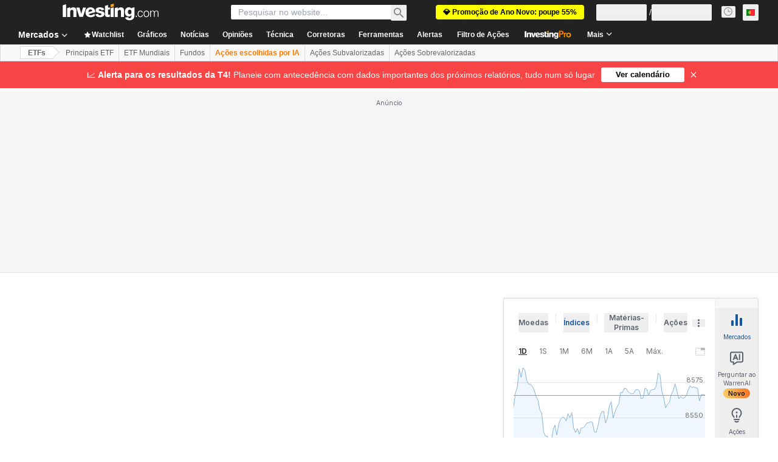

--- FILE ---
content_type: text/html; charset=utf-8
request_url: https://pt.investing.com/etfs/graniteshares-3xs-rio-tinto-daily-technical
body_size: 136786
content:
<!DOCTYPE html><html lang="pt-pt" dir="ltr" class="html"><head><meta charSet="utf-8" data-next-head=""/><meta name="viewport" content="initial-scale=1.0,width=device-width" data-next-head=""/><link rel="canonical" href="https://pt.investing.com/etfs/graniteshares-3xs-rio-tinto-daily-technical" data-next-head=""/><link rel="alternate" hrefLang="x-default" href="https://www.investing.com/etfs/graniteshares-3xs-rio-tinto-daily-technical" data-next-head=""/><link rel="alternate" hrefLang="en-us" href="https://www.investing.com/etfs/graniteshares-3xs-rio-tinto-daily-technical" data-next-head=""/><link rel="alternate" hrefLang="he-il" href="https://il.investing.com/etfs/graniteshares-3xs-rio-tinto-daily-technical" data-next-head=""/><link rel="alternate" hrefLang="ar" href="https://sa.investing.com/etfs/graniteshares-3xs-rio-tinto-daily-technical" data-next-head=""/><link rel="alternate" hrefLang="es" href="https://es.investing.com/etfs/graniteshares-3xs-rio-tinto-daily-technical" data-next-head=""/><link rel="alternate" hrefLang="fr" href="https://fr.investing.com/etfs/graniteshares-3xs-rio-tinto-daily-technical" data-next-head=""/><link rel="alternate" hrefLang="zh-cn" href="https://cn.investing.com/etfs/graniteshares-3xs-rio-tinto-daily-technical" data-next-head=""/><link rel="alternate" hrefLang="ru" href="https://ru.investing.com/etfs/graniteshares-3xs-rio-tinto-daily-technical" data-next-head=""/><link rel="alternate" hrefLang="de" href="https://de.investing.com/etfs/graniteshares-3xs-rio-tinto-daily-technical" data-next-head=""/><link rel="alternate" hrefLang="it" href="https://it.investing.com/etfs/graniteshares-3xs-rio-tinto-daily-technical" data-next-head=""/><link rel="alternate" hrefLang="tr-tr" href="https://tr.investing.com/etfs/graniteshares-3xs-rio-tinto-daily-technical" data-next-head=""/><link rel="alternate" hrefLang="ja" href="https://jp.investing.com/etfs/graniteshares-3xs-rio-tinto-daily-technical" data-next-head=""/><link rel="alternate" hrefLang="pt" href="https://br.investing.com/etfs/graniteshares-3xs-rio-tinto-daily-technical" data-next-head=""/><link rel="alternate" hrefLang="sv-se" href="https://se.investing.com/etfs/graniteshares-3xs-rio-tinto-daily-technical" data-next-head=""/><link rel="alternate" hrefLang="el" href="https://gr.investing.com/etfs/graniteshares-3xs-rio-tinto-daily-technical" data-next-head=""/><link rel="alternate" hrefLang="pl" href="https://pl.investing.com/etfs/graniteshares-3xs-rio-tinto-daily-technical" data-next-head=""/><link rel="alternate" hrefLang="nl" href="https://nl.investing.com/etfs/graniteshares-3xs-rio-tinto-daily-technical" data-next-head=""/><link rel="alternate" hrefLang="fi" href="https://fi.investing.com/etfs/graniteshares-3xs-rio-tinto-daily-technical" data-next-head=""/><link rel="alternate" hrefLang="ko-kr" href="https://kr.investing.com/etfs/graniteshares-3xs-rio-tinto-daily-technical" data-next-head=""/><link rel="alternate" hrefLang="es-mx" href="https://mx.investing.com/etfs/graniteshares-3xs-rio-tinto-daily-technical" data-next-head=""/><link rel="alternate" hrefLang="pt-pt" href="https://pt.investing.com/etfs/graniteshares-3xs-rio-tinto-daily-technical" data-next-head=""/><link rel="alternate" hrefLang="en-gb" href="https://uk.investing.com/etfs/graniteshares-3xs-rio-tinto-daily-technical" data-next-head=""/><link rel="alternate" hrefLang="vi-vn" href="https://vn.investing.com/etfs/graniteshares-3xs-rio-tinto-daily-technical" data-next-head=""/><link rel="alternate" hrefLang="th-th" href="https://th.investing.com/etfs/graniteshares-3xs-rio-tinto-daily-technical" data-next-head=""/><link rel="alternate" hrefLang="id-id" href="https://id.investing.com/etfs/graniteshares-3xs-rio-tinto-daily-technical" data-next-head=""/><link rel="alternate" hrefLang="zh-hk" href="https://hk.investing.com/etfs/graniteshares-3xs-rio-tinto-daily-technical" data-next-head=""/><link rel="alternate" hrefLang="en-in" href="https://in.investing.com/etfs/graniteshares-3xs-rio-tinto-daily-technical" data-next-head=""/><link rel="alternate" hrefLang="ms" href="https://ms.investing.com/etfs/graniteshares-3xs-rio-tinto-daily-technical" data-next-head=""/><link rel="alternate" hrefLang="en-ca" href="https://ca.investing.com/etfs/graniteshares-3xs-rio-tinto-daily-technical" data-next-head=""/><link rel="alternate" hrefLang="en-au" href="https://au.investing.com/etfs/graniteshares-3xs-rio-tinto-daily-technical" data-next-head=""/><link rel="alternate" hrefLang="en-za" href="https://za.investing.com/etfs/graniteshares-3xs-rio-tinto-daily-technical" data-next-head=""/><link rel="alternate" hrefLang="hi" href="https://hi.investing.com/etfs/graniteshares-3xs-rio-tinto-daily-technical" data-next-head=""/><link rel="alternate" hrefLang="en-ng" href="https://ng.investing.com/etfs/graniteshares-3xs-rio-tinto-daily-technical" data-next-head=""/><link rel="alternate" hrefLang="en-ph" href="https://ph.investing.com/etfs/graniteshares-3xs-rio-tinto-daily-technical" data-next-head=""/><meta property="og:type" content="website" data-next-head=""/><meta property="og:url" content="https://pt.investing.com/etfs/graniteshares-3xs-rio-tinto-daily-technical" data-next-head=""/><meta property="og:image" content="https://i-invdn-com.investing.com/redesign/images/seo/investing_300X300.png" data-next-head=""/><meta property="og:site_name" content="Investing.com Portugal" data-next-head=""/><meta property="og:locale" content="pt_PT" data-next-head=""/><meta name="twitter:card" content="summary" data-next-head=""/><meta name="twitter:site" content="@InvestingPT" data-next-head=""/><meta name="twitter:image" content="https://i-invdn-com.investing.com/redesign/images/seo/investing_300X300.png" data-next-head=""/><meta name="global-translation-variables" content="&quot;{}&quot;" data-next-head=""/><title data-next-head="">Análise Técnica do ETF GraniteShares 3x Short Rio Tinto Daily ETC (3SRI) - Investing.com Portugal</title><meta name="description" content="Obtenha uma análise técnica detalhada do ETF de GraniteShares 3x Short Rio Tinto Daily ETC (3SRI) através de sinais de compra e venda de médias móveis, indicadores de gráficos comuns e pontos pivô." data-next-head=""/><meta name="twitter:title" content="Análise Técnica do ETF GraniteShares 3x Short Rio Tinto Daily ETC (3SRI) - Investing.com Portugal" data-next-head=""/><meta property="og:title" content="Análise Técnica do ETF GraniteShares 3x Short Rio Tinto Daily ETC (3SRI) - Investing.com Portugal" data-next-head=""/><meta name="twitter:description" content="Obtenha uma análise técnica detalhada do ETF de GraniteShares 3x Short Rio Tinto Daily ETC (3SRI) através de sinais de compra e venda de médias móveis, indicadores de gráficos comuns e pontos pivô." data-next-head=""/><meta property="og:description" content="Obtenha uma análise técnica detalhada do ETF de GraniteShares 3x Short Rio Tinto Daily ETC (3SRI) através de sinais de compra e venda de médias móveis, indicadores de gráficos comuns e pontos pivô." data-next-head=""/><link rel="dns-prefetch" href="//securepubads.g.doubleclick.net"/><link rel="dns-prefetch" href="//monetization.prod.invmed.co"/><link rel="dns-prefetch" href="//c.amazon-adsystem.com"/><link rel="dns-prefetch" href="//fonts.googleapis.com"/><link rel="preconnect" href="//cdn.investing.com"/><link rel="preconnect" href="//live.primis.tech"/><link rel="preconnect" href="//fonts.gstatic.com" crossorigin=""/><link rel="icon" href="/favicon.ico" type="image/x-icon"/><link rel="icon" type="image/png" sizes="16x16" href="/favicon-16x16.png"/><link rel="icon" type="image/png" sizes="32x32" href="/favicon-32x32.png"/><link rel="icon" type="image/png" sizes="48x48" href="/favicon-48x48.png"/><link rel="apple-touch-icon" sizes="180x180" href="/apple-touch-icon.png"/><meta name="apple-mobile-web-app-capable" content="yes"/><meta name="apple-mobile-web-app-title" content="Investing.com"/><meta name="theme-color" content="#222222"/><link rel="preload" href="https://cdn.investing.com/x/5b8e7d7/_next/static/css/010bf88dec1ef396.css" as="style"/><link rel="preload" href="https://cdn.investing.com/x/5b8e7d7/_next/static/css/6760512ea63a6c61.css" as="style"/><link rel="preload" href="https://cdn.investing.com/x/5b8e7d7/_next/static/css/77e248a8f33d538f.css" as="style"/><link rel="preload" href="https://cdn.investing.com/x/5b8e7d7/_next/static/css/12e1b4a631d6c0a2.css" as="style"/><link rel="preload" href="https://cdn.investing.com/x/5b8e7d7/_next/static/css/7e93f9d70dcbe38e.css" as="style"/><script data-next-head="">window.dataLayer=window.dataLayer||[];function gtag(){dataLayer.push(arguments)};window.__imntz=window.__imntz||{};window.__imntz.queue=window.__imntz.queue||[];window.googletag=window.googletag||{cmd:[]};window.yaContextCb=window.yaContextCb||[];window.OneTrust={};function OptanonWrapper(){}</script><script>try {
            const userEmailStr = false;
            if (userEmailStr) {
                window.__imntz.queue.push(() => { window.__imntz.api().setUserDetail("email", userEmailStr) })
            }
        } catch (error) {
            console.error("Failed to serialize userEmailHashed:", error);
        }</script><script type="application/ld+json" data-next-head="">{"@context":"https://schema.org","@type":"FAQPage","mainEntity":[{"@type":"Question","name":"Do ponto de vista da análise técnica, 3SRI é uma compra ou uma venda?","acceptedAnswer":{"@type":"Answer","text":"Com base nas médias móveis e outros indicadores técnicos, o sinal diário de compra ou venda do 3SRI é Venda Forte."}},{"@type":"Question","name":"Qual é a situação atual das médias móveis do 3SRI?","acceptedAnswer":{"@type":"Answer","text":"As médias móveis do 3SRI indicam uma perspetiva de Venda Forte, tendo em conta as médias móveis que vão desde 5 até 200, com 0 sinais de compra e 12 sinais de venda."}},{"@type":"Question","name":"Qual é a situação atual dos indicadores técnicos do 3SRI?","acceptedAnswer":{"@type":"Answer","text":"Os indicadores técnicos do 3SRI estão numa posição de Venda Forte com base na análise diária, com 1 sinais de compra e 8 sinais de venda."}},{"@type":"Question","name":"Qual é o RSI de 14 dias do 3SRI?","acceptedAnswer":{"@type":"Answer","text":"O Índice de Força Relativa (RSI) atual do 3SRI durante o período de 14 dias é 32.813, o que sugere que o ETF é Venda."}},{"@type":"Question","name":"Qual é o MACD do 3SRI?","acceptedAnswer":{"@type":"Answer","text":"O MACD do 3SRI é -65.880, o que sugere que o ETF é Venda."}},{"@type":"Question","name":"Qual é a média móvel de cinco dias do 3SRI?","acceptedAnswer":{"@type":"Answer","text":"A média móvel de cinco dias do 3SRI é 554.40, o que sugere que o ETF é Compra."}},{"@type":"Question","name":"Qual é a média móvel de 50 dias do 3SRI?","acceptedAnswer":{"@type":"Answer","text":"A média móvel de 50 dias do 3SRI é 775.69, o que sugere que o ETF é Venda."}},{"@type":"Question","name":"Qual é a média móvel de 200 dias do 3SRI?","acceptedAnswer":{"@type":"Answer","text":"A média móvel de 200 dias do 3SRI é 1209.35, o que sugere que o ETF é Venda."}},{"@type":"Question","name":"Qual é o valor do desempenho do ponto pivô de Fibonacci do 3SRI?","acceptedAnswer":{"@type":"Answer","text":"O valor do desempenho do ponto pivô de Fibonacci do 3SRI é 562.00."}}]}</script><link rel="stylesheet" href="https://fonts.googleapis.com/css2?family=Inter:wght@400;500;600;700&amp;display=swap"/><script id="init_globals" data-nscript="beforeInteractive">window.page_design="refactoring_full_width";(function(w,d,s,l,i){w[l]=w[l]||[];w[l].push({'gtm.start':new Date().getTime(),event:'gtm.js'});var f=d.getElementsByTagName(s)[0],j=d.createElement(s),dl=l!='dataLayer'?'&l='+l:'';j.async=true;j.src='/gcode/?id='+i+dl;f.parentNode.insertBefore(j,f);})(window,document,'script','dataLayer','GTM-PGT3R3D');</script><script id="fb_pixel" data-nscript="beforeInteractive">!function(f,b,e,v,n,t,s){if(f.fbq)return;n=f.fbq=function(){n.callMethod? n.callMethod.apply(n,arguments):n.queue.push(arguments)};if(!f._fbq)f._fbq=n;n.push=n;n.loaded=!0;n.version='2.0';n.queue=[];t=b.createElement(e);t.async=!0;t.src=v;s=b.getElementsByTagName(e)[0];s.parentNode.insertBefore(t,s)}(window, document,'script','https://connect.facebook.net/en_US/fbevents.js');</script><script id="pubx_ads" data-nscript="beforeInteractive">(function(){
                            var PUBX_FF_ALWAYS_ENABLED = true;
                            var PUBX_ON_PERCENTAGE = 95;
                            var AUCTION_DELAY = 100;
                            var pubxId = "71b864d1-8747-49a4-9279-13f89d43e57f";
                            var pbNamespace = "pbjs";
                            var e=window[pbNamespace]=window[pbNamespace]||{};e.que=e.que||[];window.__pubx__=window.__pubx__||{};window.__pubx__.pubxFFAlwaysEnabled=PUBX_FF_ALWAYS_ENABLED;var o=null;window.__pubxLoaded__=Math.random()<PUBX_ON_PERCENTAGE/100;var a=`https://floor.pbxai.com/?pubxId=${pubxId}${window.__pubxLoaded__?"":`&pbx_e=1`}&page=${window.location.href}`;const n={a:[0,1],b:[2,6],c:[7,11],d:[12,16],e:[17,Number.MAX_SAFE_INTEGER]};const t=(e,o)=>{const a=e.bidRequestsCount||0;const t=Object.keys(n);for(const e of t){const o=n[e];if(a>=o[0]&&a<=o[1]){return e}}return t[t.length-1]};const r=(e,o)=>e.bidder;if(e.que.push===Array.prototype.push&&(window.__pubxLoaded__||PUBX_FF_ALWAYS_ENABLED)){var d=document.createElement("link");d.rel="preload";d.href=a;d.as="fetch";d.crossOrigin=true;document.head.appendChild(d)}if(window.__pubxLoaded__){try{var u=localStorage.getItem("pubx:defaults");var i=JSON.parse(u);var _=i?i["data"]:o;window.__pubx__.pubxDefaultsAvailable=true;if(!_||_&&typeof _==="object"&&_.expiry<Date.now()){window.__pubx__.pubxDefaultsAvailable=false}else{o=_}}catch(e){console.error("Pubx: Error parsing defaults",e);window.__pubx__.pubxDefaultsAvailable=false}}if(PUBX_FF_ALWAYS_ENABLED||window.__pubxLoaded__){e.que.push((function(){e.setConfig({floors:{enforcement:{floorDeals:true},auctionDelay:AUCTION_DELAY,endpoint:{url:a},additionalSchemaFields:{rank:t,bidder:r},data:o}})}))}var p=document.createElement("script"),l=`https://cdn.pbxai.com/${pubxId}.js?pbxd=${encodeURIComponent(window.location.origin)}`;p.src=l;p.async=true;document.head.appendChild(p);
                        })();</script><script id="inv_ads" data-nscript="beforeInteractive">window.__imntz.config={preset:{"version":"2176","wrapper":"3.36.2-rc3","prebid":"26","constraints":{"bid_factor":{"adagio":[0.96],"amazon":[1],"appnexus":[0.91],"criteo":[0.91],"inmobi":[0.91],"insticator":[0.88],"ix":[0.94],"medianet":[0.94],"nextMillennium":[0.95],"pubmatic":[0.92],"richaudience":[0.89],"seedtag":[0.95],"sevio":[0.85],"smilewanted":[0.84],"sparteo":[0.91],"triplelift":[0.95],"unruly":[0.95],"vidazoo_display":[0.9],"vidazoo_run":[0.95]},"bid_page":{},"ccpa_compatible":{"adagio":true,"amazon":true,"appnexus":true,"criteo":true,"inmobi":true,"insticator":true,"ix":true,"medianet":true,"nextMillennium":true,"pubmatic":true,"richaudience":true,"seedtag":true,"sevio":true,"smilewanted":true,"sparteo":true,"triplelift":true,"unruly":true,"vidazoo_display":true,"vidazoo_run":true},"gdpr_compatible":{"adagio":true,"amazon":true,"appnexus":true,"criteo":true,"inmobi":true,"insticator":true,"ix":true,"medianet":true,"nextMillennium":true,"pubmatic":true,"richaudience":true,"seedtag":true,"sevio":true,"smilewanted":true,"sparteo":true,"triplelift":true,"unruly":true,"vidazoo_display":true,"vidazoo_run":true},"exclude_adex":false,"auction_timeout":3000},"bidderConfig":[],"bidderAliases":{"vidazoo_display":"vidazoo","vidazoo_run":"vidazoo"},"analyticsRefreshCounterMainSite":true,"analyticsPrebidMainSite":[],"userIdsMainSite":[{"name":"lotamePanoramaId","params":{"clientId":"17516"}}],"rtdProviders":[{"name":"adagio","params":{"site":"ms-investing-com","organizationId":"1306"}},{"name":"contxtful","waitForIt":true,"params":{"version":"v1","customer":"INVP251016","bidders":["contxtful"],"adServerTargeting":true}}],"intentIQ":{"enabled":false,"config":{}},"ad_units":[{"placement":"Billboard_Default","group":"Billboard_Desktop","name":"/6938/FP_PT_site/FP_PT_Billboard_Default","sizesV2":{"0":["fluid",[980,250],[970,250],[970,90],[728,90]],"1440":["fluid",[1,1],[1000,200],[70,130],[980,250],[970,100],[1192,250],[1192,90],[1192,100],[1192,130],[1192,250]]},"refreshSettings":{"refresh":30000,"maxRefreshWhenNoFill":2,"emptySlotRefreshTimeout":20000},"conditions":{},"adex_sizes":null,"infinite":false,"interstitial":false,"repeatable":true,"reportable":true,"position":4,"bidders":[{"bidder":"adagio","params":{"organizationId":"1306","site":"ms-investing-com","placement":"FP_Desktop_Billboard_Default"}},{"bidder":"amazon","params":{}},{"bidder":"appnexus","params":{"placementId":25736098}},{"bidder":"criteo","params":{"networkId":8767,"pubid":"101558","publisherSubId":"Investing_FP"}},{"bidder":"inmobi","params":{"plc":"10000516454"}},{"bidder":"insticator","params":{"adUnitId":"01J7KDP73SZRTF5JFW5Y3BYCJB"}},{"bidder":"ix","params":{"siteId":"842306"}},{"bidder":"medianet","params":{"cid":"8CUFV8103","crid":"461148263"}},{"bidder":"nextMillennium","params":{"placement_id":"38476"}},{"bidder":"pubmatic","params":{"publisherId":"158008","adSlot":"FP_Desktop_Billboard_Default"}},{"bidder":"richaudience","params":{"pid":"Igh8Py6HZx","supplyType":"site"}},{"bidder":"seedtag","params":{"publisherId":"8874-9209-01","adUnitId":"33954228","placement":"inBanner"}},{"bidder":"sevio","params":{"zone":"707e58fe-594f-44b8-a90a-efc82e5d3359"}},{"bidder":"smilewanted","params":{"zoneId":"investing.com_hb_display_1"}},{"bidder":"sparteo","params":{"networkId":"db772092-18cf-4792-8b3e-813f4058138b"}},{"bidder":"triplelift","params":{"inventoryCode":"FP_Desktop_Billboard_Default"}},{"bidder":"unruly","params":{"siteId":296598}},{"bidder":"vidazoo_display","params":{"cId":"63cfdd11f8623a513e005157","pId":"59ac17c192832d0011283fe3"}},{"bidder":"vidazoo_run","params":{"cId":"66826e41f025c827c59e1f33","pId":"59ac17c192832d0011283fe3","subDomain":"exchange"}}]},{"placement":"Content_box1","group":"Content_Box_Desktop","name":"/6938/FP_PT_site/FP_PT_Content_box1","sizesV2":{"0":[[336,280],[300,250],[320,100]]},"refreshSettings":{"refresh":30000,"maxRefreshWhenNoFill":2,"emptySlotRefreshTimeout":20000},"conditions":{},"adex_sizes":null,"infinite":true,"interstitial":false,"repeatable":true,"reportable":false,"position":0,"bidders":[{"bidder":"adagio","params":{"organizationId":"1306","site":"ms-investing-com","placement":"FP_Content_box1"}},{"bidder":"amazon","params":{}},{"bidder":"appnexus","params":{"placementId":32284523}},{"bidder":"criteo","params":{"networkId":8767,"pubid":"101558","publisherSubId":"Investing_FP"}},{"bidder":"inmobi","params":{"plc":"10000516455"}},{"bidder":"insticator","params":{"adUnitId":"01J7KDP73SZRTF5JFW5Y3BYCJB"}},{"bidder":"ix","params":{"siteId":"1081693"}},{"bidder":"medianet","params":{"cid":"8CUFV8103","crid":"396815734"}},{"bidder":"nextMillennium","params":{"placement_id":"54125"}},{"bidder":"pubmatic","params":{"publisherId":"158008","adSlot":"FP_Content_box1"}},{"bidder":"richaudience","params":{"pid":"bgzuJBsVNN","supplyType":"site"}},{"bidder":"seedtag","params":{"publisherId":"8874-9209-01","adUnitId":"31389115","placement":"inArticle"}},{"bidder":"sevio","params":{"zone":"91b2b108-01e6-4f4f-91ac-ea8126cf8513"}},{"bidder":"smilewanted","params":{"zoneId":"investing.com_hb_display_10"}},{"bidder":"sparteo","params":{"networkId":"db772092-18cf-4792-8b3e-813f4058138b"}},{"bidder":"triplelift","params":{"inventoryCode":"investing_FP_Content_Touch_box1_300x250_pb"}},{"bidder":"unruly","params":{"siteId":296598}},{"bidder":"vidazoo_display","params":{"cId":"63cfdd11f8623a513e005157","pId":"59ac17c192832d0011283fe3"}},{"bidder":"vidazoo_run","params":{"cId":"66826e41f025c827c59e1f33","pId":"59ac17c192832d0011283fe3","subDomain":"exchange"}}]},{"placement":"Content_box2","group":"Content_Box_Desktop","name":"/6938/FP_PT_site/FP_PT_Content_box2","sizesV2":{"0":[[336,280],[300,250],[320,100]]},"refreshSettings":{"refresh":30000,"maxRefreshWhenNoFill":2,"emptySlotRefreshTimeout":20000},"conditions":{},"adex_sizes":null,"infinite":true,"interstitial":false,"repeatable":true,"reportable":false,"position":0,"bidders":[{"bidder":"adagio","params":{"organizationId":"1306","site":"ms-investing-com","placement":"FP_Content_box2"}},{"bidder":"amazon","params":{}},{"bidder":"appnexus","params":{"placementId":32284524}},{"bidder":"criteo","params":{"networkId":8767,"pubid":"101558","publisherSubId":"Investing_FP"}},{"bidder":"inmobi","params":{"plc":"10000516466"}},{"bidder":"insticator","params":{"adUnitId":"01J7KDP73SZRTF5JFW5Y3BYCJB"}},{"bidder":"ix","params":{"siteId":"1081694"}},{"bidder":"medianet","params":{"cid":"8CUFV8103","crid":"470368241"}},{"bidder":"nextMillennium","params":{"placement_id":"54126"}},{"bidder":"pubmatic","params":{"publisherId":"158008","adSlot":"FP_Content_box2"}},{"bidder":"richaudience","params":{"pid":"clrDnhUiMu","supplyType":"site"}},{"bidder":"seedtag","params":{"publisherId":"8874-9209-01","adUnitId":"31389115","placement":"inArticle"}},{"bidder":"sevio","params":{"zone":"ff16c017-b79c-4252-b527-e6d0e042ff08"}},{"bidder":"smilewanted","params":{"zoneId":"investing.com_hb_display_11"}},{"bidder":"sparteo","params":{"networkId":"db772092-18cf-4792-8b3e-813f4058138b"}},{"bidder":"triplelift","params":{"inventoryCode":"investing_FP_Content_Touch_box1_300x250_pb"}},{"bidder":"unruly","params":{"siteId":296598}},{"bidder":"vidazoo_display","params":{"cId":"63cfdd11f8623a513e005157","pId":"59ac17c192832d0011283fe3"}},{"bidder":"vidazoo_run","params":{"cId":"66826e41f025c827c59e1f33","pId":"59ac17c192832d0011283fe3","subDomain":"exchange"}}]},{"placement":"Content_box1","group":"Content_Box_Desktop","name":"/6938/FP_PT_site/FP_PT_Content_box3","sizesV2":{"0":[[336,280],[300,250],[320,100]]},"refreshSettings":{"refresh":30000,"maxRefreshWhenNoFill":2,"emptySlotRefreshTimeout":20000},"conditions":{},"adex_sizes":null,"infinite":true,"interstitial":false,"repeatable":true,"reportable":false,"position":0,"bidders":[{"bidder":"adagio","params":{"organizationId":"1306","site":"ms-investing-com","placement":"FP_Content_box3"}},{"bidder":"amazon","params":{}},{"bidder":"appnexus","params":{"placementId":33153547}},{"bidder":"criteo","params":{"networkId":8767,"pubid":"101558","publisherSubId":"Investing_FP"}},{"bidder":"inmobi","params":{"plc":"10000516467"}},{"bidder":"insticator","params":{"adUnitId":"01J7KDP73SZRTF5JFW5Y3BYCJB"}},{"bidder":"ix","params":{"siteId":"1121966"}},{"bidder":"medianet","params":{"cid":"8CUFV8103","crid":"371597972"}},{"bidder":"nextMillennium","params":{"placement_id":"59561"}},{"bidder":"pubmatic","params":{"publisherId":"158008","adSlot":"FP_Content_box3"}},{"bidder":"richaudience","params":{"pid":"TzwcYyGuQa","supplyType":"site"}},{"bidder":"seedtag","params":{"publisherId":"8874-9209-01","adUnitId":"31093022","placement":"inArticle"}},{"bidder":"sevio","params":{"zone":"2eb6009c-0f72-410c-bb46-443de20c78dd"}},{"bidder":"smilewanted","params":{"zoneId":"investing.com_hb_display_12"}},{"bidder":"sparteo","params":{"networkId":"db772092-18cf-4792-8b3e-813f4058138b"}},{"bidder":"triplelift","params":{"inventoryCode":"investing_FP_Content_Touch_box1_300x250_pb"}},{"bidder":"unruly","params":{"siteId":296598}},{"bidder":"vidazoo_display","params":{"cId":"63cfdd11f8623a513e005157","pId":"59ac17c192832d0011283fe3"}},{"bidder":"vidazoo_run","params":{"cId":"66826e41f025c827c59e1f33","pId":"59ac17c192832d0011283fe3","subDomain":"exchange"}}]},{"placement":"Content_box2","group":"Content_Box_Desktop","name":"/6938/FP_PT_site/FP_PT_Content_box4","sizesV2":{"0":[[336,280],[300,250],[320,100]]},"refreshSettings":{"refresh":30000,"maxRefreshWhenNoFill":2,"emptySlotRefreshTimeout":20000},"conditions":{},"adex_sizes":null,"infinite":true,"interstitial":false,"repeatable":true,"reportable":false,"position":0,"bidders":[{"bidder":"adagio","params":{"organizationId":"1306","site":"ms-investing-com","placement":"FP_Content_box4"}},{"bidder":"amazon","params":{}},{"bidder":"appnexus","params":{"placementId":33153546}},{"bidder":"criteo","params":{"networkId":8767,"pubid":"101558","publisherSubId":"Investing_FP"}},{"bidder":"inmobi","params":{"plc":"10000516464"}},{"bidder":"insticator","params":{"adUnitId":"01J7KDP73SZRTF5JFW5Y3BYCJB"}},{"bidder":"ix","params":{"siteId":"1121967"}},{"bidder":"medianet","params":{"cid":"8CUFV8103","crid":"777292526"}},{"bidder":"nextMillennium","params":{"placement_id":"59562"}},{"bidder":"pubmatic","params":{"publisherId":"158008","adSlot":"FP_Content_box4"}},{"bidder":"richaudience","params":{"pid":"0X2hTpKKO8","supplyType":"site"}},{"bidder":"seedtag","params":{"publisherId":"8874-9209-01","adUnitId":"31093022","placement":"inArticle"}},{"bidder":"sevio","params":{"zone":"32c688a9-a47e-4f2e-860c-f42594e1e501"}},{"bidder":"smilewanted","params":{"zoneId":"investing.com_hb_display_13"}},{"bidder":"sparteo","params":{"networkId":"db772092-18cf-4792-8b3e-813f4058138b"}},{"bidder":"triplelift","params":{"inventoryCode":"investing_FP_Content_Touch_box1_300x250_pb"}},{"bidder":"unruly","params":{"siteId":296598}},{"bidder":"vidazoo_display","params":{"cId":"63cfdd11f8623a513e005157","pId":"59ac17c192832d0011283fe3"}},{"bidder":"vidazoo_run","params":{"cId":"66826e41f025c827c59e1f33","pId":"59ac17c192832d0011283fe3","subDomain":"exchange"}}]},{"placement":"Content_Leaderboard1","group":"Content_Leaderboard_Desktop","name":"/6938/FP_PT_site/FP_PT_Content_Leaderboard1","sizesV2":{"0":["fluid",[728,90]]},"refreshSettings":{"refresh":30000,"maxRefreshWhenNoFill":2,"emptySlotRefreshTimeout":20000},"conditions":{},"adex_sizes":null,"infinite":true,"interstitial":false,"repeatable":true,"reportable":false,"position":0,"bidders":[{"bidder":"adagio","params":{"organizationId":"1306","site":"ms-investing-com","placement":"FP_Midpage_Leaderboard_1"}},{"bidder":"amazon","params":{}},{"bidder":"appnexus","params":{"placementId":32284522}},{"bidder":"criteo","params":{"networkId":8767,"pubid":"101558","publisherSubId":"Investing_FP"}},{"bidder":"inmobi","params":{"plc":"10000516460"}},{"bidder":"insticator","params":{"adUnitId":"01J7KDP73SZRTF5JFW5Y3BYCJB"}},{"bidder":"ix","params":{"siteId":"1081692"}},{"bidder":"medianet","params":{"cid":"8CUFV8103","crid":"184151924"}},{"bidder":"nextMillennium","params":{"placement_id":"54124"}},{"bidder":"pubmatic","params":{"publisherId":"158008","adSlot":"FP_Content_Leaderboard1"}},{"bidder":"richaudience","params":{"pid":"gDnw9o7Caz","supplyType":"site"}},{"bidder":"seedtag","params":{"publisherId":"8874-9209-01","adUnitId":"31773561","placement":"inArticle"}},{"bidder":"sevio","params":{"zone":"0ac4c6bd-40ac-4a19-ad03-0093e4b0a8cd"}},{"bidder":"smilewanted","params":{"zoneId":"investing.com_hb_display_8"}},{"bidder":"sparteo","params":{"networkId":"db772092-18cf-4792-8b3e-813f4058138b"}},{"bidder":"triplelift","params":{"inventoryCode":"investing_FP_Midpage_Leaderboard_1_728x90_pb"}},{"bidder":"unruly","params":{"siteId":296598}},{"bidder":"vidazoo_display","params":{"cId":"63cfdd11f8623a513e005157","pId":"59ac17c192832d0011283fe3"}},{"bidder":"vidazoo_run","params":{"cId":"66826e41f025c827c59e1f33","pId":"59ac17c192832d0011283fe3","subDomain":"exchange"}}]},{"placement":"Content_Leaderboard1","group":"Content_Leaderboard_Desktop","name":"/6938/FP_PT_site/FP_PT_Content_Leaderboard2","sizesV2":{"0":["fluid",[728,90]]},"refreshSettings":{"refresh":30000,"maxRefreshWhenNoFill":2,"emptySlotRefreshTimeout":20000},"conditions":{},"adex_sizes":null,"infinite":true,"interstitial":false,"repeatable":true,"reportable":false,"position":0,"bidders":[{"bidder":"adagio","params":{"organizationId":"1306","site":"ms-investing-com","placement":"FP_Content_Leaderboard2"}},{"bidder":"amazon","params":{}},{"bidder":"appnexus","params":{"placementId":33153548}},{"bidder":"criteo","params":{"networkId":8767,"pubid":"101558","publisherSubId":"Investing_FP"}},{"bidder":"inmobi","params":{"plc":"10000516459"}},{"bidder":"insticator","params":{"adUnitId":"01J7KDP73SZRTF5JFW5Y3BYCJB"}},{"bidder":"ix","params":{"siteId":"1121965"}},{"bidder":"medianet","params":{"cid":"8CUFV8103","crid":"425547581"}},{"bidder":"nextMillennium","params":{"placement_id":"59560"}},{"bidder":"pubmatic","params":{"publisherId":"158008","adSlot":"FP_Content_Leaderboard2"}},{"bidder":"richaudience","params":{"pid":"IS5Ezuuj9P","supplyType":"site"}},{"bidder":"seedtag","params":{"publisherId":"8874-9209-01","adUnitId":"31773561","placement":"inArticle"}},{"bidder":"sevio","params":{"zone":"d742874d-3eac-4ba9-8ecd-a92e6376f55b"}},{"bidder":"smilewanted","params":{"zoneId":"investing.com_hb_display_9"}},{"bidder":"sparteo","params":{"networkId":"db772092-18cf-4792-8b3e-813f4058138b"}},{"bidder":"triplelift","params":{"inventoryCode":"investing_FP_Midpage_Leaderboard_1_728x90_pb"}},{"bidder":"unruly","params":{"siteId":296598}},{"bidder":"vidazoo_display","params":{"cId":"63cfdd11f8623a513e005157","pId":"59ac17c192832d0011283fe3"}},{"bidder":"vidazoo_run","params":{"cId":"66826e41f025c827c59e1f33","pId":"59ac17c192832d0011283fe3","subDomain":"exchange"}}]},{"placement":"Content_Midpage_1","group":"Content_Midpage_1_Desktop","name":"/6938/FP_PT_site/FP_PT_Content_Midpage_1","sizesV2":{"0":["fluid",[980,250],[970,250],[970,90],[728,90],[1,1]]},"refreshSettings":{"refresh":30000,"maxRefreshWhenNoFill":2,"emptySlotRefreshTimeout":20000},"conditions":{"selector_margin_pixels":350},"adex_sizes":null,"infinite":false,"interstitial":false,"repeatable":true,"reportable":false,"position":3,"bidders":[{"bidder":"amazon","params":{}}]},{"placement":"Content_Midpage_2","group":"Content_Midpage_2_Desktop","name":"/6938/FP_PT_site/FP_PT_Content_Midpage_2","sizesV2":{"0":["fluid",[980,250],[970,250],[970,90],[728,90],[1,1]]},"refreshSettings":{"refresh":30000,"maxRefreshWhenNoFill":2,"emptySlotRefreshTimeout":20000},"conditions":{"selector_margin_pixels":350},"adex_sizes":null,"infinite":false,"interstitial":false,"repeatable":true,"reportable":false,"position":3,"bidders":[{"bidder":"amazon","params":{}}]},{"placement":"Content_Midpage_3","group":"Content_Midpage_3_Desktop","name":"/6938/FP_PT_site/FP_PT_Content_Midpage_3","sizesV2":{"0":["fluid",[980,250],[970,250],[970,90],[728,90],[1,1]]},"refreshSettings":{"refresh":30000,"maxRefreshWhenNoFill":2,"emptySlotRefreshTimeout":20000},"conditions":{"selector_margin_pixels":350},"adex_sizes":null,"infinite":false,"interstitial":false,"repeatable":true,"reportable":false,"position":3,"bidders":[{"bidder":"amazon","params":{}}]},{"placement":"Forum_Comments_Infinite","group":"Commentary_Leaderboard_Desktop","name":"/6938/FP_PT_site/FP_PT_Forum_Comments_Infinite","sizesV2":{"0":[[728,90]]},"refreshSettings":{"refresh":30000,"maxRefreshWhenNoFill":2,"emptySlotRefreshTimeout":20000},"conditions":{},"adex_sizes":null,"infinite":true,"interstitial":false,"repeatable":true,"reportable":false,"position":0,"bidders":[{"bidder":"adagio","params":{"organizationId":"1306","site":"ms-investing-com","placement":"FP_Forum_Comments_Infinite"}},{"bidder":"amazon","params":{}},{"bidder":"appnexus","params":{"placementId":31794684}},{"bidder":"criteo","params":{"networkId":8767,"pubid":"101558","publisherSubId":"Investing_FP"}},{"bidder":"inmobi","params":{"plc":"10000516456"}},{"bidder":"insticator","params":{"adUnitId":"01J7KDP73SZRTF5JFW5Y3BYCJB"}},{"bidder":"ix","params":{"siteId":"1071077"}},{"bidder":"medianet","params":{"cid":"8CUFV8103","crid":"589166642"}},{"bidder":"nextMillennium","params":{"placement_id":"52724"}},{"bidder":"pubmatic","params":{"publisherId":"158008","adSlot":"FP_Forum_Comments_Infinite"}},{"bidder":"richaudience","params":{"pid":"hf8JaKfWDM","supplyType":"site"}},{"bidder":"seedtag","params":{"publisherId":"8874-9209-01","adUnitId":"31389114","placement":"inArticle"}},{"bidder":"sevio","params":{"zone":"fd88ab06-02d9-4dae-a982-2d0262a5da8d"}},{"bidder":"smilewanted","params":{"zoneId":"investing.com_hb_display_7"}},{"bidder":"sparteo","params":{"networkId":"db772092-18cf-4792-8b3e-813f4058138b"}},{"bidder":"triplelift","params":{"inventoryCode":"investing_FP_Midpage_Leaderboard_1_728x90_pb"}},{"bidder":"unruly","params":{"siteId":296598}},{"bidder":"vidazoo_display","params":{"cId":"63cfdd11f8623a513e005157","pId":"59ac17c192832d0011283fe3"}},{"bidder":"vidazoo_run","params":{"cId":"66826e41f025c827c59e1f33","pId":"59ac17c192832d0011283fe3","subDomain":"exchange"}}]},{"placement":"Midpage_Leaderboard_1","group":"Midpage Leaderboard 1","name":"/6938/FP_PT_site/FP_PT_Midpage_Leaderboard_1","sizesV2":{"0":[[728,90],[468,60],["fluid"]]},"refreshSettings":{"refresh":30000,"maxRefreshWhenNoFill":2,"emptySlotRefreshTimeout":20000},"conditions":{"selector_margin_pixels":500},"adex_sizes":null,"infinite":false,"interstitial":false,"repeatable":true,"reportable":false,"position":6,"bidders":[]},{"placement":"Sideblock_1_Default","group":"Sideblock_1_Desktop","name":"/6938/FP_PT_site/FP_PT_Sideblock_1_Default","sizesV2":{"0":[[300,600],[120,600],[160,600],[336,280],[320,280],[336,250],[300,250]]},"refreshSettings":{"refresh":30000,"maxRefreshWhenNoFill":2,"emptySlotRefreshTimeout":20000},"conditions":{"selector_margin_pixels":350},"adex_sizes":null,"infinite":false,"interstitial":false,"repeatable":true,"reportable":true,"position":6,"bidders":[{"bidder":"adagio","params":{"organizationId":"1306","site":"ms-investing-com","placement":"FP_Desktop_Sideblock_1_Default"}},{"bidder":"amazon","params":{}},{"bidder":"appnexus","params":{"placementId":25736099}},{"bidder":"criteo","params":{"networkId":8767,"pubid":"101558","publisherSubId":"Investing_FP"}},{"bidder":"inmobi","params":{"plc":"10000516457"}},{"bidder":"insticator","params":{"adUnitId":"01J7KDP73SZRTF5JFW5Y3BYCJB"}},{"bidder":"ix","params":{"siteId":"842307"}},{"bidder":"medianet","params":{"cid":"8CUFV8103","crid":"853582964"}},{"bidder":"nextMillennium","params":{"placement_id":"38477"}},{"bidder":"pubmatic","params":{"publisherId":"158008","adSlot":"FP_Desktop_Sideblock_1_Default"}},{"bidder":"richaudience","params":{"pid":"iYLBbct1Yl","supplyType":"site"}},{"bidder":"seedtag","params":{"publisherId":"8874-9209-01","adUnitId":"31389115","placement":"inArticle"}},{"bidder":"sevio","params":{"zone":"31ba0913-e379-49ba-8c89-40b605f05bd8"}},{"bidder":"smilewanted","params":{"zoneId":"investing.com_hb_display_2"}},{"bidder":"sparteo","params":{"networkId":"db772092-18cf-4792-8b3e-813f4058138b"}},{"bidder":"triplelift","params":{"inventoryCode":"FP_Desktop_Sideblock_1_Default"}},{"bidder":"unruly","params":{"siteId":296598}},{"bidder":"vidazoo_display","params":{"cId":"63cfdd11f8623a513e005157","pId":"59ac17c192832d0011283fe3"}},{"bidder":"vidazoo_run","params":{"cId":"66826e41f025c827c59e1f33","pId":"59ac17c192832d0011283fe3","subDomain":"exchange"}}]},{"placement":"Sideblock_2_Default","group":"Sideblock_2_Desktop","name":"/6938/FP_PT_site/FP_PT_Sideblock_2_Default","sizesV2":{"0":[[336,280],[320,100],[300,100],[300,250]]},"refreshSettings":{"refresh":30000,"maxRefreshWhenNoFill":2,"emptySlotRefreshTimeout":20000},"conditions":{"selector_margin_pixels":500},"adex_sizes":null,"infinite":false,"interstitial":false,"repeatable":true,"reportable":false,"position":6,"bidders":[{"bidder":"adagio","params":{"organizationId":"1306","site":"ms-investing-com","placement":"FP_Desktop_Sideblock_2_Default"}},{"bidder":"amazon","params":{}},{"bidder":"appnexus","params":{"placementId":25736100}},{"bidder":"criteo","params":{"networkId":8767,"pubid":"101558","publisherSubId":"Investing_FP"}},{"bidder":"inmobi","params":{"plc":"10000516463"}},{"bidder":"insticator","params":{"adUnitId":"01J7KDP73SZRTF5JFW5Y3BYCJB"}},{"bidder":"ix","params":{"siteId":"842308"}},{"bidder":"medianet","params":{"cid":"8CUFV8103","crid":"134209715"}},{"bidder":"nextMillennium","params":{"placement_id":"38478"}},{"bidder":"pubmatic","params":{"publisherId":"158008","adSlot":"FP_Desktop_Sideblock_2_Default"}},{"bidder":"richaudience","params":{"pid":"3k54tN30pp","supplyType":"site"}},{"bidder":"seedtag","params":{"publisherId":"8874-9209-01","adUnitId":"31389115","placement":"inArticle"}},{"bidder":"sevio","params":{"zone":"5ded87a7-fb94-4b91-ba69-0a5f959c718c"}},{"bidder":"smilewanted","params":{"zoneId":"investing.com_hb_display_3"}},{"bidder":"sparteo","params":{"networkId":"db772092-18cf-4792-8b3e-813f4058138b"}},{"bidder":"triplelift","params":{"inventoryCode":"FP_Desktop_Sideblock_2_Default"}},{"bidder":"unruly","params":{"siteId":296598}},{"bidder":"vidazoo_display","params":{"cId":"63cfdd11f8623a513e005157","pId":"59ac17c192832d0011283fe3"}},{"bidder":"vidazoo_run","params":{"cId":"66826e41f025c827c59e1f33","pId":"59ac17c192832d0011283fe3","subDomain":"exchange"}}]},{"placement":"Sideblock_3_viewable","group":"Sideblock_3_Desktop","name":"/6938/FP_PT_site/FP_PT_Sideblock_3_viewable","sizesV2":{"0":[[300,600],[120,600],[160,600],[336,280],[320,280],[336,250],[300,250]]},"refreshSettings":{"refresh":30000,"maxRefreshWhenNoFill":2,"emptySlotRefreshTimeout":20000},"conditions":{"selector_margin_pixels":650},"adex_sizes":null,"infinite":false,"interstitial":false,"repeatable":true,"reportable":false,"position":6,"bidders":[{"bidder":"adagio","params":{"organizationId":"1306","site":"ms-investing-com","placement":"FP_Desktop_Sideblock_3_viewable"}},{"bidder":"amazon","params":{}},{"bidder":"appnexus","params":{"placementId":25736101}},{"bidder":"criteo","params":{"networkId":8767,"pubid":"101558","publisherSubId":"Investing_FP"}},{"bidder":"inmobi","params":{"plc":"10000516462"}},{"bidder":"insticator","params":{"adUnitId":"01J7KDP73SZRTF5JFW5Y3BYCJB"}},{"bidder":"ix","params":{"siteId":"842309"}},{"bidder":"medianet","params":{"cid":"8CUFV8103","crid":"552090665"}},{"bidder":"nextMillennium","params":{"placement_id":"38479"}},{"bidder":"pubmatic","params":{"publisherId":"158008","adSlot":"FP_Desktop_Sideblock_3_viewable"}},{"bidder":"richaudience","params":{"pid":"bPkknTNT0K","supplyType":"site"}},{"bidder":"seedtag","params":{"publisherId":"8874-9209-01","adUnitId":"31389115","placement":"inArticle"}},{"bidder":"sevio","params":{"zone":"4d9c559f-66b3-439a-937d-428740f90b58"}},{"bidder":"smilewanted","params":{"zoneId":"investing.com_hb_display_4"}},{"bidder":"sparteo","params":{"networkId":"db772092-18cf-4792-8b3e-813f4058138b"}},{"bidder":"triplelift","params":{"inventoryCode":"FP_Desktop_Sideblock_1_Default"}},{"bidder":"unruly","params":{"siteId":296598}},{"bidder":"vidazoo_display","params":{"cId":"63cfdd11f8623a513e005157","pId":"59ac17c192832d0011283fe3"}},{"bidder":"vidazoo_run","params":{"cId":"66826e41f025c827c59e1f33","pId":"59ac17c192832d0011283fe3","subDomain":"exchange"}}]},{"placement":"Sideblock_Comments_Infinite","group":"Commentary_Box_Desktop","name":"/6938/FP_PT_site/FP_PT_Sideblock_Comments_Infinite","sizesV2":{"0":[[300,50],[300,100],[300,250]]},"refreshSettings":{"refresh":30000,"maxRefreshWhenNoFill":2,"emptySlotRefreshTimeout":20000},"conditions":{},"adex_sizes":null,"infinite":true,"interstitial":false,"repeatable":true,"reportable":false,"position":0,"bidders":[{"bidder":"adagio","params":{"organizationId":"1306","site":"ms-investing-com","placement":"FP_Sideblock_Comments_Infinite"}},{"bidder":"amazon","params":{}},{"bidder":"appnexus","params":{"placementId":31531425}},{"bidder":"criteo","params":{"networkId":8767,"pubid":"101558","publisherSubId":"Investing_FP"}},{"bidder":"inmobi","params":{"plc":"10000516458"}},{"bidder":"insticator","params":{"adUnitId":"01J7KDP73SZRTF5JFW5Y3BYCJB"}},{"bidder":"ix","params":{"siteId":"1064402"}},{"bidder":"medianet","params":{"cid":"8CUFV8103","crid":"852475716"}},{"bidder":"nextMillennium","params":{"placement_id":"52134"}},{"bidder":"pubmatic","params":{"publisherId":"158008","adSlot":"FP_Sideblock_Comments_Infinite"}},{"bidder":"richaudience","params":{"pid":"QVWFnQnGTk","supplyType":"site"}},{"bidder":"seedtag","params":{"publisherId":"8874-9209-01","adUnitId":"31389115","placement":"inArticle"}},{"bidder":"sevio","params":{"zone":"0784ec7b-2274-409c-ab51-bd6b5902ebe1"}},{"bidder":"smilewanted","params":{"zoneId":"investing.com_hb_display_6"}},{"bidder":"sparteo","params":{"networkId":"db772092-18cf-4792-8b3e-813f4058138b"}},{"bidder":"triplelift","params":{"inventoryCode":"FP_Sideblock_Comments_Infinite"}},{"bidder":"unruly","params":{"siteId":296598}},{"bidder":"vidazoo_display","params":{"cId":"63cfdd11f8623a513e005157","pId":"59ac17c192832d0011283fe3"}},{"bidder":"vidazoo_run","params":{"cId":"66826e41f025c827c59e1f33","pId":"59ac17c192832d0011283fe3","subDomain":"exchange"}}]},{"placement":"takeover_default","group":"Site_Scroller_Desktop","name":"/6938/FP_PT_site/FP_PT_takeover_default","sizesV2":{"1760":[[120,600],[160,600]],"2040":[[300,600],[300,250]]},"refreshSettings":{"refresh":30000,"maxRefreshWhenNoFill":2,"emptySlotRefreshTimeout":20000},"conditions":{"min_width":1760},"adex_sizes":null,"infinite":false,"interstitial":false,"repeatable":true,"reportable":false,"position":7,"bidders":[{"bidder":"adagio","params":{"organizationId":"1306","site":"ms-investing-com","placement":"FP_Takeover_Default"}},{"bidder":"amazon","params":{}},{"bidder":"appnexus","params":{"placementId":30269062}},{"bidder":"criteo","params":{"networkId":8767,"pubid":"101558","publisherSubId":"Investing_FP"}},{"bidder":"inmobi","params":{"plc":"10000516461"}},{"bidder":"insticator","params":{"adUnitId":"01J7KDP73SZRTF5JFW5Y3BYCJB"}},{"bidder":"ix","params":{"siteId":"998509"}},{"bidder":"medianet","params":{"cid":"8CUFV8103","crid":"825649285"}},{"bidder":"nextMillennium","params":{"placement_id":"42753"}},{"bidder":"pubmatic","params":{"publisherId":"158008","adSlot":"FP_Takeover_Default"}},{"bidder":"richaudience","params":{"pid":"S459IB04UX","supplyType":"site"}},{"bidder":"seedtag","params":{"publisherId":"8874-9209-01","adUnitId":"31773562","placement":"inArticle"}},{"bidder":"sevio","params":{"zone":"e6320fd5-7a36-4d7d-8fc6-69fd60c82766"}},{"bidder":"smilewanted","params":{"zoneId":"investing.com_hb_display_5"}},{"bidder":"sparteo","params":{"networkId":"db772092-18cf-4792-8b3e-813f4058138b"}},{"bidder":"triplelift","params":{"inventoryCode":"FP_Takeover_Default"}},{"bidder":"unruly","params":{"siteId":296598}},{"bidder":"vidazoo_display","params":{"cId":"63cfdd11f8623a513e005157","pId":"59ac17c192832d0011283fe3"}},{"bidder":"vidazoo_run","params":{"cId":"66826e41f025c827c59e1f33","pId":"59ac17c192832d0011283fe3","subDomain":"exchange"}}]},{"placement":"TNB_Instrument","group":"Trade Now_Desktop","name":"/6938/FP_PT_site/FP_PT_TNB_Instrument","sizesV2":{"0":["fluid"]},"refreshSettings":{"refresh":30000,"maxRefreshWhenNoFill":0,"emptySlotRefreshTimeout":20000,"nonProgrammaticTTL":50000},"conditions":{"selector_margin_pixels":600},"adex_sizes":null,"infinite":false,"interstitial":false,"repeatable":true,"reportable":false,"position":6,"bidders":[]},{"placement":"TNB_Right_Rail_1","group":"Trade Now","name":"/6938/FP_PT_site/FP_PT_TNB_Right_Rail_1","sizesV2":{},"refreshSettings":{"refresh":30000,"maxRefreshWhenNoFill":2,"emptySlotRefreshTimeout":20000},"conditions":{},"adex_sizes":null,"infinite":false,"interstitial":false,"repeatable":true,"reportable":false,"position":0,"bidders":[]}],"video_ad_units":[{"placement":"video-placement","conditions":{},"provider":"stn","providerId":"hn5QIZuX","params":{},"controlGroups":[{"provider":"primis","providerId":"121200","weight":0.4,"params":{}}]}],"widget_ad_units":[{"placement":"footer-widget","conditions":{"selector_margin_pixels":200},"provider":"dianomi","params":{"dianomi-context-id":2416}}]}};window.imntz_analyticsTargetCpmEnabled = true;window.dataLayer.push({event: 'mntz_js_load'});</script><script id="structured_data" type="application/ld+json" data-nscript="beforeInteractive">{"@context":"http://schema.org"}</script><link rel="stylesheet" href="https://cdn.investing.com/x/5b8e7d7/_next/static/css/010bf88dec1ef396.css" data-n-g=""/><link rel="stylesheet" href="https://cdn.investing.com/x/5b8e7d7/_next/static/css/6760512ea63a6c61.css" data-n-p=""/><link rel="stylesheet" href="https://cdn.investing.com/x/5b8e7d7/_next/static/css/77e248a8f33d538f.css" data-n-p=""/><link rel="stylesheet" href="https://cdn.investing.com/x/5b8e7d7/_next/static/css/12e1b4a631d6c0a2.css"/><link rel="stylesheet" href="https://cdn.investing.com/x/5b8e7d7/_next/static/css/7e93f9d70dcbe38e.css"/><noscript data-n-css=""></noscript><script defer="" noModule="" src="https://cdn.investing.com/x/5b8e7d7/_next/static/chunks/polyfills-42372ed130431b0a.js"></script><script src="https://securepubads.g.doubleclick.net/tag/js/gpt.js" async="" data-nscript="beforeInteractive"></script><script src="https://promos.investing.com/w37htfhcq2/vendor/9a63d23b-49c1-4335-b698-e7f3ab10af6c/lightbox_speed.js" async="" data-nscript="beforeInteractive"></script><script src="https://monetization.prod.invmed.co/wrapper/3.36.2-rc3/wrapper.min.js" defer="" data-nscript="beforeInteractive"></script><script src="https://monetization.prod.invmed.co/prebid/26/pbjs.min.js" defer="" data-nscript="beforeInteractive"></script><script src="https://c.amazon-adsystem.com/aax2/apstag.js" defer="" data-nscript="beforeInteractive"></script><script src="https://appleid.cdn-apple.com/appleauth/static/jsapi/appleid/1/pt_PT/appleid.auth.js" async="" defer="" data-nscript="beforeInteractive"></script><script src="https://accounts.google.com/gsi/client?hl=pt-PT" async="" defer="" data-nscript="beforeInteractive"></script><script defer="" src="https://cdn.investing.com/x/5b8e7d7/_next/static/chunks/4350.fd5ffe7670841182.js"></script><script defer="" src="https://cdn.investing.com/x/5b8e7d7/_next/static/chunks/9033-f15b6dbf1e3e885b.js"></script><script defer="" src="https://cdn.investing.com/x/5b8e7d7/_next/static/chunks/1850-fc5962dd4d0f54ab.js"></script><script defer="" src="https://cdn.investing.com/x/5b8e7d7/_next/static/chunks/3507-9b28062a22b973d9.js"></script><script defer="" src="https://cdn.investing.com/x/5b8e7d7/_next/static/chunks/9239-595f878607f691db.js"></script><script defer="" src="https://cdn.investing.com/x/5b8e7d7/_next/static/chunks/443.c7b9b10cb013bdc1.js"></script><script defer="" src="https://cdn.investing.com/x/5b8e7d7/_next/static/chunks/4587-7704bda28582a769.js"></script><script defer="" src="https://cdn.investing.com/x/5b8e7d7/_next/static/chunks/5560.427a261ea372d6ac.js"></script><script defer="" src="https://cdn.investing.com/x/5b8e7d7/_next/static/chunks/1875.8003a531988d473f.js"></script><script defer="" src="https://cdn.investing.com/x/5b8e7d7/_next/static/chunks/1125.9d5ad858e06eb61d.js"></script><script defer="" src="https://cdn.investing.com/x/5b8e7d7/_next/static/chunks/8229.290f88d9f09c9613.js"></script><script defer="" src="https://cdn.investing.com/x/5b8e7d7/_next/static/chunks/730.72d3380d3f282680.js"></script><script src="https://cdn.investing.com/x/5b8e7d7/_next/static/chunks/webpack-b84ce1bdfa4fb457.js" defer=""></script><script src="https://cdn.investing.com/x/5b8e7d7/_next/static/chunks/framework-f8d751c8da87b5be.js" defer=""></script><script src="https://cdn.investing.com/x/5b8e7d7/_next/static/chunks/main-0ea374df0e75b8d5.js" defer=""></script><script src="https://cdn.investing.com/x/5b8e7d7/_next/static/chunks/pages/_app-9100aad7f114565c.js" defer=""></script><script src="https://cdn.investing.com/x/5b8e7d7/_next/static/chunks/1609-87c8b4b1a9146e4d.js" defer=""></script><script src="https://cdn.investing.com/x/5b8e7d7/_next/static/chunks/8992-8a8e9eceb1b8e79f.js" defer=""></script><script src="https://cdn.investing.com/x/5b8e7d7/_next/static/chunks/5573-220815e6236dc3c6.js" defer=""></script><script src="https://cdn.investing.com/x/5b8e7d7/_next/static/chunks/2933-a6a7ef3411f5f3de.js" defer=""></script><script src="https://cdn.investing.com/x/5b8e7d7/_next/static/chunks/3103-910add9e44060eea.js" defer=""></script><script src="https://cdn.investing.com/x/5b8e7d7/_next/static/chunks/58-cc9ed87f103c41f2.js" defer=""></script><script src="https://cdn.investing.com/x/5b8e7d7/_next/static/chunks/5059-2dc9569fc4fa7b64.js" defer=""></script><script src="https://cdn.investing.com/x/5b8e7d7/_next/static/chunks/7231-6e302f2983a55431.js" defer=""></script><script src="https://cdn.investing.com/x/5b8e7d7/_next/static/chunks/pages/etfs/%5B%5B...etf%5D%5D-3a007a11f51d44f2.js" defer=""></script><script src="https://cdn.investing.com/x/5b8e7d7/_next/static/5b8e7d7/_buildManifest.js" defer=""></script><script src="https://cdn.investing.com/x/5b8e7d7/_next/static/5b8e7d7/_ssgManifest.js" defer=""></script></head><body class="typography default-theme"><script>(function(h,o,t,j,a,r){
        h.hj=h.hj||function(){(h.hj.q=h.hj.q||[]).push(arguments)};
        h._hjSettings={hjid:174945,hjsv:6};
        a=o.getElementsByTagName('head')[0];
        r=o.createElement('script');r.async=1;
        r.src=t+h._hjSettings.hjid+j+h._hjSettings.hjsv;
        a.appendChild(r);
    })(window,document,'https://static.hotjar.com/c/hotjar-','.js?sv=');</script><div id="__next"><div class="fixed left-0 right-0 top-0 z-100 h-[3px] transition-opacity duration-500 ease-linear opacity-0"><div class="h-[3px] origin-left bg-[#0A69E5] transition-transform duration-200 ease-linear" style="transform:scaleX(0)"></div></div><header class="header_header__ts5le mb-[46px] sm:mb-12 md:!mb-[66px] bg-inv-grey-800 p-2.5 md:p-0" data-test="main-header"><div class="flex justify-center md:bg-inv-grey-800 md:text-white xxl:px-[160px] xxxl:px-[300px] header_top-row-wrapper__7SAiJ"><section class="header_top-row__i6XkJ w-full max-w-screen-md xl:container mdMax:bg-inv-grey-800 md:max-w-full md:!px-7 md2:!px-8 xl:mx-auto"><button class="relative inline-flex items-center justify-center whitespace-nowrap rounded-sm p-1.5 text-xs font-bold leading-tight no-underline disabled:bg-inv-grey-50 disabled:text-inv-grey-400 text-inv-grey-700 header_menu-button___fM3l mdMax:h-8 mdMax:w-8 mdMax:text-white md:hidden" type="button" data-test="main-menu-button-mobile"><svg viewBox="0 0 24 24" width="1em" fill="none" class="text-2xl" style="height:auto"><path fill="currentColor" fill-rule="evenodd" d="M1 18h22v-2H1v2ZM1 13h22v-2H1v2ZM1 6v2h22V6H1Z" clip-rule="evenodd"></path></svg></button><div class="text-white header_logo__RW0M7"><a class="block" title="Investing.com - O Portal Líder Financeiro" data-test="logo-icon-link" href="https://pt.investing.com/"><svg data-test="logo-icon-svg" viewBox="0 0 180 32" role="img" fill="none" class="h-auto max-h-6 w-full md:max-h-7"><title data-test="logo-icon-title">Investing.com - O Portal Líder Financeiro</title><path fill-rule="evenodd" clip-rule="evenodd" d="M76.183 15.303c-1.1-.66-2.532-.991-3.853-1.211-.55-.11-1.21-.22-1.761-.33-.88-.22-2.973-.661-2.973-1.872 0-.99 1.211-1.321 2.202-1.321 1.762 0 2.863.55 3.193 2.202l5.064-1.432c-.55-3.412-4.844-4.513-8.147-4.513-3.413 0-8.036 1.1-8.036 5.394 0 3.743 2.862 4.624 5.834 5.285.771.11 1.542.33 2.202.55.991.22 2.863.55 2.863 1.872 0 1.32-1.652 1.871-2.973 1.871-1.871 0-3.192-1.1-3.413-2.972l-4.954 1.32c.66 4.074 4.734 5.285 8.477 5.285 4.184 0 8.587-1.651 8.587-6.275-.11-1.541-.99-2.973-2.312-3.853zM0 25.1h6.275V1.21L0 2.973V25.1zM19.486 6.936c-2.091 0-4.514 1.1-5.614 3.082V6.826L8.257 8.367v16.734h5.725v-9.688c0-2.202 1.1-3.743 3.302-3.743 2.863 0 2.753 2.532 2.753 4.734V25.1h5.725V13.76c.11-4.293-1.652-6.825-6.276-6.825zm32.697 0c-5.284 0-9.467 3.853-9.467 9.247 0 6.056 4.073 9.358 9.688 9.358 2.862 0 6.165-.99 8.257-2.752l-1.542-4.184c-1.43 1.872-3.853 3.083-6.385 3.083-1.651 0-3.303-.66-3.853-2.202l12.22-3.413c0-5.504-3.413-9.137-8.917-9.137zm-3.853 8.807c-.11-2.532 1.211-4.954 3.854-4.954 1.761 0 3.082 1.321 3.412 2.973l-7.266 1.981zm39.964-4.624l.99-3.743h-4.183V2.532l-5.725 1.652v14.862c0 4.844 1.321 6.275 6.165 6.165.66 0 1.762-.11 2.532-.22l1.211-4.404c-.77.22-2.312.44-3.192.11-.66-.22-.991-.77-.991-1.541v-8.037h3.193zM38.092 7.376l-3.303 11.78-3.303-11.78h-6.055l5.835 17.615h6.606l5.944-17.615h-5.724zm108 16.844c-2.532 0-3.853-2.532-3.853-4.954 0-2.422 1.321-4.954 3.853-4.954 1.651 0 2.752 1.1 3.082 2.752l1.321-.33c-.44-2.422-2.201-3.633-4.403-3.633-3.413 0-5.285 2.862-5.285 6.165s1.872 6.165 5.285 6.165c2.422 0 4.073-1.651 4.513-4.073l-1.321-.33c-.22 1.651-1.541 3.192-3.192 3.192zm11.119-11.119c-3.413 0-5.284 2.862-5.284 6.165s1.871 6.165 5.284 6.165 5.284-2.862 5.284-6.165-1.871-6.165-5.284-6.165zm0 11.12c-2.532 0-3.853-2.533-3.853-4.955s1.321-4.954 3.853-4.954 3.853 2.532 3.853 4.954c0 2.422-1.321 4.954-3.853 4.954zm18.936-11.12c-1.541 0-2.863.77-3.523 2.312-.441-1.541-1.762-2.312-3.193-2.312-1.651 0-2.972.77-3.743 2.422v-2.312l-1.321.33v11.34h1.431v-6.496c0-2.202.881-4.293 3.303-4.293 1.651 0 2.312 1.32 2.312 2.862v7.817h1.431v-6.496c0-1.981.661-4.183 3.083-4.183 1.871 0 2.642 1.1 2.642 2.972v7.817H180v-7.817c-.11-2.422-1.211-3.963-3.853-3.963zm-67.156-6.165c-2.092 0-4.514 1.1-5.615 3.082V6.826l-5.615 1.541v16.734h5.725v-9.688c0-2.202 1.101-3.743 3.303-3.743 2.862 0 2.752 2.532 2.752 4.734V25.1h5.725V13.76c.11-4.293-1.651-6.825-6.275-6.825zM90.055 25.1h5.725V6.826l-5.725 1.651v16.624zm47.339 0h1.872v-2.422h-1.872v2.422zm-8.146-15.523c-1.101-1.761-2.753-2.752-4.844-2.752-4.954 0-7.707 3.963-7.707 8.587 0 4.954 2.422 8.697 7.707 8.807 1.871 0 3.633-.99 4.734-2.642v1.762c0 2.201-.991 4.073-3.413 4.073-1.542 0-2.863-.88-3.303-2.422l-5.174 1.431c1.211 3.743 4.844 4.734 8.257 4.734 5.064 0 9.247-2.752 9.247-8.367V6.716l-5.504 1.54v1.322zm-3.523 10.349c-2.422 0-3.303-2.092-3.303-4.184 0-2.202.771-4.404 3.413-4.404 2.532 0 3.523 2.202 3.413 4.404 0 2.202-.991 4.184-3.523 4.184z" fill="currentColor"></path><path fill-rule="evenodd" clip-rule="evenodd" d="M89.945 1.651L96.11 0v5.174l-6.165 1.652V1.65z" fill="#F4A41D"></path></svg></a></div><a class="relative inline-flex items-center justify-center whitespace-nowrap rounded-sm p-1.5 text-xs/tight font-bold text-inv-grey-700 no-underline bg-inv-orange-400 header_mobile-signup__Qqce1 mdMax:border mdMax:border-inv-orange-400 mdMax:text-inv-grey-700 md:hidden ml-3" data-google-interstitial="false">Abrir na aplicação</a><div class="mainSearch_mainSearch__jEh4W p-2.5 md:!mx-8 md:p-0 md2:relative md2:!mx-12 lg:!mx-20"><div class="flex mainSearch_search-bar____mI1"><div class="mainSearch_input-wrapper__hWkM3 bg-white mdMax:border-b mdMax:border-inv-grey-500"><button class="relative inline-flex items-center justify-center whitespace-nowrap rounded-sm p-1.5 text-xs font-bold leading-tight no-underline disabled:bg-inv-grey-50 disabled:text-inv-grey-400 text-inv-grey-700 mainSearch_mobile-back__81yxi text-white" type="button"><svg viewBox="0 0 24 24" class="w-[18px] rtl:rotate-180"><use href="/next_/icon.svg?v=5b8e7d7#arrow-right"></use></svg></button><form autoComplete="off" class="w-full" action="/search" method="get"><input type="search" autoComplete="off" placeholder="Pesquisar no website..." aria-label="Search Stocks, Currencies" data-test="search-section" class="h-[38px] w-full py-1.5 text-sm mdMax:text-base md:h-6 md:text-inv-grey-700" name="q"/></form></div><button class="relative inline-flex items-center justify-center whitespace-nowrap rounded-sm p-1.5 text-xs font-bold leading-tight no-underline disabled:bg-inv-grey-50 disabled:text-inv-grey-400 text-inv-grey-700 mainSearch_search-button__zHjdB mdMax:text-lg mdMax:text-white md:text-lg md:text-inv-grey-650" type="button"><svg viewBox="0 0 24 24" width="1em" fill="none" style="height:auto"><path fill="currentColor" d="M16.714 14.829H15.71l-.378-.378a7.87 7.87 0 0 0 2.012-5.28 8.171 8.171 0 1 0-8.172 8.172 7.87 7.87 0 0 0 5.28-2.011l.378.377v1.005L21.114 23 23 21.114l-6.286-6.285Zm-7.543 0A5.657 5.657 0 1 1 14.83 9.17 5.72 5.72 0 0 1 9.17 14.83Z"></path></svg></button></div><div class="flex bg-white text-inv-grey-700 md:!left-6 md2:!left-0 md2:!top-[calc(100%_+_6px)] mainSearch_mainSearch_results__pGhOQ" style="display:none"><div class="mainSearch_main__exqg8 bg-white"><div class="mainSearch_wrapper__INf4F mdMax:bg-white" data-test="search-result-popular"><header class="flex justify-between border-b border-inv-grey-400 mdMax:border-t mdMax:border-inv-grey-400 mainSearch_header__cTW4J"><h4 class="text-sm font-semibold font-bold">Pesquisas Populares</h4></header><div class="mainSearch_search-results-wrapper__E33Um"><div class="flex mainSearch_no-results__J8jXc"><h5 class="text-sm font-normal">Por favor, tente outra pesquisa</h5></div></div></div></div><div class="mainSearch_side__GwI3Q"></div></div></div><div class="user-area_user-area__rmf5_ hidden md:flex mdMax:bg-inv-grey-800 mdMax:text-white"><div class="flex-none overflow-hidden rounded-full user-area_avatar__FskMA flex h-11 w-11 md:hidden" data-test="user-avatar"><svg xmlns="http://www.w3.org/2000/svg" width="32" height="32" fill="none" viewBox="0 0 32 32" class="w-full h-full object-cover"><g clip-path="url(#avatar_svg__a)"><rect width="32" height="32" fill="#1256A0" rx="16"></rect><circle cx="16" cy="15.979" r="16" fill="#B5D4F3"></circle><path fill="#fff" fill-rule="evenodd" d="M4.419 24.54a15.95 15.95 0 0111.58-4.96c4.557 0 8.668 1.904 11.582 4.96A14.38 14.38 0 0116 30.38a14.38 14.38 0 01-11.581-5.84" clip-rule="evenodd"></path><circle cx="16" cy="10.779" r="5.6" fill="#fff"></circle></g><rect width="31" height="31" x="0.5" y="0.5" stroke="#000" stroke-opacity="0.1" rx="15.5"></rect><defs><clipPath id="avatar_svg__a"><rect width="32" height="32" fill="#fff" rx="16"></rect></clipPath></defs></svg></div><a class="user-area_proAppControl__aG_q9 hidden md:flex" href="/pro/pricing" title="InvestingPro" style="background:#FBFF00;color:#000000" data-google-interstitial="false">💎 Promoção de Ano Novo: poupe 55%</a><ul class="flex items-center gap-1.5"><li class="flex items-center user-area_item__nBsal"><button class="relative inline-flex items-center justify-center whitespace-nowrap rounded-sm p-1.5 text-xs font-bold leading-tight no-underline disabled:bg-inv-grey-50 disabled:text-inv-grey-400 text-inv-grey-700 user-area_link__ljnux mdMax:text-white md:text-inv-grey-200" type="button" data-test="login-btn"><span>Inicie sessão</span></button></li><li class="flex items-center user-area_item__nBsal mdMax:before:bg-inv-grey-600"><button class="relative inline-flex items-center justify-center whitespace-nowrap rounded-sm p-1.5 text-xs font-bold leading-tight no-underline disabled:bg-inv-grey-50 disabled:text-inv-grey-400 text-inv-grey-700 user-area_link__ljnux mdMax:text-white md:text-inv-grey-200" type="button" data-test="signup-btn"><span>Registo gratuito</span></button></li></ul></div><div class="relative mr-3 block mdMax:hidden"><button class="relative inline-flex items-center justify-center whitespace-nowrap rounded-sm p-1.5 text-xs font-bold leading-tight no-underline disabled:bg-inv-grey-50 disabled:text-inv-grey-400 text-inv-grey-700 px-1 py-0.5 text-[0.9375rem] !text-inv-grey-650 hover:!text-white focus:!text-white active:!text-white" type="button" data-test="world-markets-button" aria-label="notifications"><svg viewBox="0 0 14 14" class="w-[15px]"><use href="/next_/icon.svg?v=5b8e7d7#clock"></use></svg></button></div><div class="relative" data-test="edition-selector"><button class="relative inline-flex items-center justify-center whitespace-nowrap rounded-sm p-1.5 text-xs font-bold leading-tight no-underline disabled:bg-inv-grey-50 disabled:text-inv-grey-400 text-inv-grey-700 min-h-[27px] min-w-[26px]" type="button"><span data-test="flag-PT" class="flag_flag__gUPtc flag_flag--PT__WHstT" role="img"></span></button><div class="popup_popup__t_FyN md:shadow-light popup_popup--top__u_sUB popup_primary__Lb1mP popup_regular__YzEzn md:right-[calc(100%_-_46px)] md:top-[30px] popup_popup--hidden__0VdoL" data-tail="top"><div class="bg-white rounded"><ul class="mx-2.5 max-h-[444px] overflow-y-auto *:*:flex *:min-w-[150px] *:*:items-center *:*:whitespace-nowrap *:border-t *:border-inv-grey-400 *:py-3 *:*:text-[15px] *:*:text-inv-grey-700 first:*:border-t-0 hover:*:*:text-link hover:*:*:underline focus:*:*:underline md:mx-0 md:columns-2 md:gap-2 md:p-3.5 md:*:mb-[5px] md:*:break-inside-avoid md:*:border-t-0 md:*:py-0 md:*:*:text-xs md:*:*:text-link"><li><a href="//www.investing.com" class="text-link hover:text-link hover:underline focus:text-link focus:underline"><span data-test="flag-US" class="flag_flag__gUPtc flag_flag--US__ZvgjZ" role="img"></span><span class="ml-1.5" dir="ltr">English (USA)</span></a></li><li><a href="//uk.investing.com" class="text-link hover:text-link hover:underline focus:text-link focus:underline"><span data-test="flag-GB" class="flag_flag__gUPtc flag_flag--GB__RQQxt" role="img"></span><span class="ml-1.5" dir="ltr">English (UK)</span></a></li><li><a href="//in.investing.com" class="text-link hover:text-link hover:underline focus:text-link focus:underline"><span data-test="flag-IN" class="flag_flag__gUPtc flag_flag--IN__iInEj" role="img"></span><span class="ml-1.5" dir="ltr">English (India)</span></a></li><li><a href="//ca.investing.com" class="text-link hover:text-link hover:underline focus:text-link focus:underline"><span data-test="flag-CA" class="flag_flag__gUPtc flag_flag--CA__dBR8j" role="img"></span><span class="ml-1.5" dir="ltr">English (Canada)</span></a></li><li><a href="//au.investing.com" class="text-link hover:text-link hover:underline focus:text-link focus:underline"><span data-test="flag-AU" class="flag_flag__gUPtc flag_flag--AU__MRgmV" role="img"></span><span class="ml-1.5" dir="ltr">English (Australia)</span></a></li><li><a href="//za.investing.com" class="text-link hover:text-link hover:underline focus:text-link focus:underline"><span data-test="flag-ZA" class="flag_flag__gUPtc flag_flag--ZA__32T3U" role="img"></span><span class="ml-1.5" dir="ltr">English (South Africa)</span></a></li><li><a href="//ph.investing.com" class="text-link hover:text-link hover:underline focus:text-link focus:underline"><span data-test="flag-PH" class="flag_flag__gUPtc flag_flag--PH__Qy9T6" role="img"></span><span class="ml-1.5" dir="ltr">English (Philippines)</span></a></li><li><a href="//ng.investing.com" class="text-link hover:text-link hover:underline focus:text-link focus:underline"><span data-test="flag-NG" class="flag_flag__gUPtc flag_flag--NG__iGpoq" role="img"></span><span class="ml-1.5" dir="ltr">English (Nigeria)</span></a></li><li><a href="//de.investing.com" class="text-link hover:text-link hover:underline focus:text-link focus:underline"><span data-test="flag-DE" class="flag_flag__gUPtc flag_flag--DE__FozGV" role="img"></span><span class="ml-1.5" dir="ltr">Deutsch</span></a></li><li><a href="//es.investing.com" class="text-link hover:text-link hover:underline focus:text-link focus:underline"><span data-test="flag-ES" class="flag_flag__gUPtc flag_flag--ES__CPf8Q" role="img"></span><span class="ml-1.5" dir="ltr">Español (España)</span></a></li><li><a href="//mx.investing.com" class="text-link hover:text-link hover:underline focus:text-link focus:underline"><span data-test="flag-MX" class="flag_flag__gUPtc flag_flag--MX__1Vqvd" role="img"></span><span class="ml-1.5" dir="ltr">Español (México)</span></a></li><li><a href="//fr.investing.com" class="text-link hover:text-link hover:underline focus:text-link focus:underline"><span data-test="flag-FR" class="flag_flag__gUPtc flag_flag--FR__v1Kgw" role="img"></span><span class="ml-1.5" dir="ltr">Français</span></a></li><li><a href="//it.investing.com" class="text-link hover:text-link hover:underline focus:text-link focus:underline"><span data-test="flag-IT" class="flag_flag__gUPtc flag_flag--IT__2nbt0" role="img"></span><span class="ml-1.5" dir="ltr">Italiano</span></a></li><li><a href="//nl.investing.com" class="text-link hover:text-link hover:underline focus:text-link focus:underline"><span data-test="flag-NL" class="flag_flag__gUPtc flag_flag--NL__aMRF8" role="img"></span><span class="ml-1.5" dir="ltr">Nederlands</span></a></li><li><a href="//pl.investing.com" class="text-link hover:text-link hover:underline focus:text-link focus:underline"><span data-test="flag-PL" class="flag_flag__gUPtc flag_flag--PL__aFC5W" role="img"></span><span class="ml-1.5" dir="ltr">Polski</span></a></li><li><a href="//br.investing.com" class="text-link hover:text-link hover:underline focus:text-link focus:underline"><span data-test="flag-BR" class="flag_flag__gUPtc flag_flag--BR__EbjBS" role="img"></span><span class="ml-1.5" dir="ltr">Português (Brasil)</span></a></li><li><a href="//ru.investing.com" class="text-link hover:text-link hover:underline focus:text-link focus:underline"><span data-test="flag-RU" class="flag_flag__gUPtc flag_flag--RU__5upNo" role="img"></span><span class="ml-1.5" dir="ltr">Русский</span></a></li><li><a href="//tr.investing.com" class="text-link hover:text-link hover:underline focus:text-link focus:underline"><span data-test="flag-TR" class="flag_flag__gUPtc flag_flag--TR__qSZHT" role="img"></span><span class="ml-1.5" dir="ltr">Türkçe</span></a></li><li><a href="//sa.investing.com" class="text-link hover:text-link hover:underline focus:text-link focus:underline"><span data-test="flag-SA" class="flag_flag__gUPtc flag_flag--SA__0Jy_0" role="img"></span><span class="ml-1.5" dir="ltr">‏العربية‏</span></a></li><li><a href="//gr.investing.com" class="text-link hover:text-link hover:underline focus:text-link focus:underline"><span data-test="flag-GR" class="flag_flag__gUPtc flag_flag--GR__E4QtF" role="img"></span><span class="ml-1.5" dir="ltr">Ελληνικά</span></a></li><li><a href="//se.investing.com" class="text-link hover:text-link hover:underline focus:text-link focus:underline"><span data-test="flag-SE" class="flag_flag__gUPtc flag_flag--SE__0AmDf" role="img"></span><span class="ml-1.5" dir="ltr">Svenska</span></a></li><li><a href="//fi.investing.com" class="text-link hover:text-link hover:underline focus:text-link focus:underline"><span data-test="flag-FI" class="flag_flag__gUPtc flag_flag--FI__Xd1ie" role="img"></span><span class="ml-1.5" dir="ltr">Suomi</span></a></li><li><a href="//il.investing.com" class="text-link hover:text-link hover:underline focus:text-link focus:underline"><span data-test="flag-IL" class="flag_flag__gUPtc flag_flag--IL__0mDF6" role="img"></span><span class="ml-1.5" dir="ltr">עברית</span></a></li><li><a href="//jp.investing.com" class="text-link hover:text-link hover:underline focus:text-link focus:underline"><span data-test="flag-JP" class="flag_flag__gUPtc flag_flag--JP__Tl7Xp" role="img"></span><span class="ml-1.5" dir="ltr">日本語</span></a></li><li><a href="//kr.investing.com" class="text-link hover:text-link hover:underline focus:text-link focus:underline"><span data-test="flag-KR" class="flag_flag__gUPtc flag_flag--KR__T442J" role="img"></span><span class="ml-1.5" dir="ltr">한국어</span></a></li><li><a href="//cn.investing.com" class="text-link hover:text-link hover:underline focus:text-link focus:underline"><span data-test="flag-CN" class="flag_flag__gUPtc flag_flag--CN__Nqryu" role="img"></span><span class="ml-1.5" dir="ltr">简体中文</span></a></li><li><a href="//hk.investing.com" class="text-link hover:text-link hover:underline focus:text-link focus:underline"><span data-test="flag-HK" class="flag_flag__gUPtc flag_flag--HK__2hcwb" role="img"></span><span class="ml-1.5" dir="ltr">繁體中文</span></a></li><li><a href="//id.investing.com" class="text-link hover:text-link hover:underline focus:text-link focus:underline"><span data-test="flag-ID" class="flag_flag__gUPtc flag_flag--ID__Bb2N1" role="img"></span><span class="ml-1.5" dir="ltr">Bahasa Indonesia</span></a></li><li><a href="//ms.investing.com" class="text-link hover:text-link hover:underline focus:text-link focus:underline"><span data-test="flag-MY" class="flag_flag__gUPtc flag_flag--MY__g6cCX" role="img"></span><span class="ml-1.5" dir="ltr">Bahasa Melayu</span></a></li><li><a href="//th.investing.com" class="text-link hover:text-link hover:underline focus:text-link focus:underline"><span data-test="flag-TH" class="flag_flag__gUPtc flag_flag--TH__J83HL" role="img"></span><span class="ml-1.5" dir="ltr">ไทย</span></a></li><li><a href="//vn.investing.com" class="text-link hover:text-link hover:underline focus:text-link focus:underline"><span data-test="flag-VN" class="flag_flag__gUPtc flag_flag--VN__VolrY" role="img"></span><span class="ml-1.5" dir="ltr">Tiếng Việt</span></a></li><li><a href="//hi.investing.com" class="text-link hover:text-link hover:underline focus:text-link focus:underline"><span data-test="flag-IN" class="flag_flag__gUPtc flag_flag--IN__iInEj" role="img"></span><span class="ml-1.5" dir="ltr">हिंदी</span></a></li></ul></div></div></div></section></div><div class="md:bg-inv-grey-800 md:text-white header_bottom-row-wrapper__tEEGr" id="bottom-nav-row"><div class="flex justify-center mdMax:border-inv-orange-400 mdMax:bg-inv-grey-100 xxl:px-[160px] xxxl:px-[300px] header_bottom-row__STej2"><div class="user-area_user-area__rmf5_ flex md:hidden mdMax:bg-inv-grey-800 mdMax:text-white"><div class="flex-none overflow-hidden rounded-full user-area_avatar__FskMA flex h-11 w-11 md:hidden" data-test="user-avatar"><svg xmlns="http://www.w3.org/2000/svg" width="32" height="32" fill="none" viewBox="0 0 32 32" class="w-full h-full object-cover"><g clip-path="url(#avatar_svg__a)"><rect width="32" height="32" fill="#1256A0" rx="16"></rect><circle cx="16" cy="15.979" r="16" fill="#B5D4F3"></circle><path fill="#fff" fill-rule="evenodd" d="M4.419 24.54a15.95 15.95 0 0111.58-4.96c4.557 0 8.668 1.904 11.582 4.96A14.38 14.38 0 0116 30.38a14.38 14.38 0 01-11.581-5.84" clip-rule="evenodd"></path><circle cx="16" cy="10.779" r="5.6" fill="#fff"></circle></g><rect width="31" height="31" x="0.5" y="0.5" stroke="#000" stroke-opacity="0.1" rx="15.5"></rect><defs><clipPath id="avatar_svg__a"><rect width="32" height="32" fill="#fff" rx="16"></rect></clipPath></defs></svg></div><a class="user-area_proAppControl__aG_q9 hidden md:flex" href="/pro/pricing" title="InvestingPro" style="background:#FBFF00;color:#000000" data-google-interstitial="false">💎 Promoção de Ano Novo: poupe 55%</a><ul class="flex items-center gap-1.5"><li class="flex items-center user-area_item__nBsal"><button class="relative inline-flex items-center justify-center whitespace-nowrap rounded-sm p-1.5 text-xs font-bold leading-tight no-underline disabled:bg-inv-grey-50 disabled:text-inv-grey-400 text-inv-grey-700 user-area_link__ljnux mdMax:text-white md:text-inv-grey-200" type="button" data-test="login-btn"><span>Inicie sessão</span></button></li><li class="flex items-center user-area_item__nBsal mdMax:before:bg-inv-grey-600"><button class="relative inline-flex items-center justify-center whitespace-nowrap rounded-sm p-1.5 text-xs font-bold leading-tight no-underline disabled:bg-inv-grey-50 disabled:text-inv-grey-400 text-inv-grey-700 user-area_link__ljnux mdMax:text-white md:text-inv-grey-200" type="button" data-test="signup-btn"><span>Registo gratuito</span></button></li></ul></div><nav class="navbar_nav__0QMXl w-full max-w-screen-md xl:container mdMax:text-inv-grey-700 md:max-w-full md:!px-7 md2:!px-8 xl:mx-auto"><ul class="navbar_nav_list__PHV3V md:flex md:items-center" data-test="main-menu-navigation-bar"><li class="flex items-center navbar_nav_item__52C2T mdMax:border-t mdMax:border-inv-grey-200 md:hover:bg-white md:hover:text-inv-grey-700 md:focus:bg-white md:focus:text-inv-grey-700 navbar_nav_item__52C2T"><div class="navbar_nav_item_wrapper__heZF8"><a href="https://pt.investing.com/markets/" class="navbar_nav_item_link__hDYJW navbar_compact__S_OKf"><span class="navbar_nav_item_text__s9e_T"><span>Mercados</span></span><svg viewBox="0 0 24 24" class="navbar_nav_item_link_icon___VMUb w-2.5 rotate-90 mdMax:hidden md:ml-1 md:text-3xs"><use href="/next_/icon.svg?v=5b8e7d7#chevron-right"></use></svg></a></div><ul class="w-full bg-white md:w-fit md:border md:border-t-0 md:border-inv-grey-500 md:shadow-[0_4px_4px_#00000040] navbar_nav_item_drop___6XdQ md:bg-white"><li class="relative md:text-xs navbar_nav_item_drop_item__Qff_S md:hover:border-inv-grey-400 md:hover:bg-inv-blue-100 md:focus:border-inv-grey-400 md:focus:bg-inv-blue-100 md:[&amp;&gt;a]:hover:text-inv-grey-700 md:[&amp;&gt;a]:focus:text-inv-grey-700"><a href="https://pt.investing.com/currencies/" class="block md:inline md:border-t md:border-inv-grey-400 md:text-sm md:font-bold md:text-link">Forex<svg viewBox="0 0 24 24" class="navbar_nav_item_drop_arrow__bj_35 w-[11px] md:ml-auto md:mt-1 md:text-2xs md:text-inv-grey-500"><use href="/next_/icon.svg?v=5b8e7d7#chevron-right"></use></svg></a><div class="popup_popup__t_FyN md:shadow-light popup_popup--side__y12tp popup_primary__Lb1mP popup_regular__YzEzn navbar_nav_item_popup__bLQDC" data-tail="side"><div class="bg-white"><div class="flex md:bg-white md:text-inv-grey-700 navbar_multi_list__FmPCH"><div class="navbar_multi_list_primary-list__Ltruv"><ul><li class="flex items-center navbar_multi_list_list__BidbT"><svg viewBox="0 0 24 24" class="mr-1 w-4 flex-none p-1 text-inv-grey-500 rtl:-scale-x-100"><use href="/next_/icon.svg?v=5b8e7d7#arrow-right"></use></svg><a href="https://pt.investing.com/currencies/single-currency-crosses" class="text-link hover:text-link hover:underline focus:text-link focus:underline navbar_multi_list_link__B8IEy text-xs md:font-bold">Pares por Moeda</a></li><li class="flex items-center navbar_multi_list_list__BidbT"><svg viewBox="0 0 24 24" class="mr-1 w-4 flex-none p-1 text-inv-grey-500 rtl:-scale-x-100"><use href="/next_/icon.svg?v=5b8e7d7#arrow-right"></use></svg><a href="https://pt.investing.com/currencies/streaming-forex-rates-majors" class="text-link hover:text-link hover:underline focus:text-link focus:underline navbar_multi_list_link__B8IEy text-xs md:font-bold">Divisas</a></li><li class="flex items-center navbar_multi_list_list__BidbT"><svg viewBox="0 0 24 24" class="mr-1 w-4 flex-none p-1 text-inv-grey-500 rtl:-scale-x-100"><use href="/next_/icon.svg?v=5b8e7d7#arrow-right"></use></svg><a href="https://pt.investing.com/currencies/live-currency-cross-rates" class="text-link hover:text-link hover:underline focus:text-link focus:underline navbar_multi_list_link__B8IEy text-xs md:font-bold">Cotações ao Vivo</a></li><li class="flex items-center navbar_multi_list_list__BidbT"><svg viewBox="0 0 24 24" class="mr-1 w-4 flex-none p-1 text-inv-grey-500 rtl:-scale-x-100"><use href="/next_/icon.svg?v=5b8e7d7#arrow-right"></use></svg><a href="https://pt.investing.com/currencies/exchange-rates-table" class="text-link hover:text-link hover:underline focus:text-link focus:underline navbar_multi_list_link__B8IEy text-xs md:font-bold">Tabela de Cotações</a></li><li class="flex items-center navbar_multi_list_list__BidbT"><svg viewBox="0 0 24 24" class="mr-1 w-4 flex-none p-1 text-inv-grey-500 rtl:-scale-x-100"><use href="/next_/icon.svg?v=5b8e7d7#arrow-right"></use></svg><a href="https://pt.investing.com/currencies/us-dollar-index" class="text-link hover:text-link hover:underline focus:text-link focus:underline navbar_multi_list_link__B8IEy text-xs md:font-bold">Índice Dólar</a></li><li class="flex items-center navbar_multi_list_list__BidbT"><svg viewBox="0 0 24 24" class="mr-1 w-4 flex-none p-1 text-inv-grey-500 rtl:-scale-x-100"><use href="/next_/icon.svg?v=5b8e7d7#arrow-right"></use></svg><a href="https://pt.investing.com/currencies/fx-futures" class="text-link hover:text-link hover:underline focus:text-link focus:underline navbar_multi_list_link__B8IEy text-xs md:font-bold">Câmbio Futuro</a></li><li class="flex items-center navbar_multi_list_list__BidbT"><svg viewBox="0 0 24 24" class="mr-1 w-4 flex-none p-1 text-inv-grey-500 rtl:-scale-x-100"><use href="/next_/icon.svg?v=5b8e7d7#arrow-right"></use></svg><a href="https://pt.investing.com/currencies/forex-options" class="text-link hover:text-link hover:underline focus:text-link focus:underline navbar_multi_list_link__B8IEy text-xs md:font-bold">Opções de Forex</a></li></ul></div><div class="navbar_multi_list_secondary-list__ukxxj md:border-l md:border-inv-grey-400 md:bg-inv-grey-200"><ul><li class="flex items-center navbar_multi_list_list__BidbT"><svg viewBox="0 0 24 24" class="mr-1 w-4 flex-none p-1 text-inv-grey-500 rtl:-scale-x-100"><use href="/next_/icon.svg?v=5b8e7d7#chevron-right"></use></svg><a href="https://pt.investing.com/currencies/eur-usd" class="text-link hover:text-link hover:underline focus:text-link focus:underline navbar_multi_list_link__B8IEy text-xs md:font-bold">EUR/USD</a></li><li class="flex items-center navbar_multi_list_list__BidbT"><svg viewBox="0 0 24 24" class="mr-1 w-4 flex-none p-1 text-inv-grey-500 rtl:-scale-x-100"><use href="/next_/icon.svg?v=5b8e7d7#chevron-right"></use></svg><a href="https://pt.investing.com/currencies/eur-brl" class="text-link hover:text-link hover:underline focus:text-link focus:underline navbar_multi_list_link__B8IEy text-xs md:font-bold">EUR/BRL</a></li><li class="flex items-center navbar_multi_list_list__BidbT"><svg viewBox="0 0 24 24" class="mr-1 w-4 flex-none p-1 text-inv-grey-500 rtl:-scale-x-100"><use href="/next_/icon.svg?v=5b8e7d7#chevron-right"></use></svg><a href="https://pt.investing.com/currencies/eur-gbp" class="text-link hover:text-link hover:underline focus:text-link focus:underline navbar_multi_list_link__B8IEy text-xs md:font-bold">EUR/GBP</a></li><li class="flex items-center navbar_multi_list_list__BidbT"><svg viewBox="0 0 24 24" class="mr-1 w-4 flex-none p-1 text-inv-grey-500 rtl:-scale-x-100"><use href="/next_/icon.svg?v=5b8e7d7#chevron-right"></use></svg><a href="https://pt.investing.com/currencies/eur-jpy" class="text-link hover:text-link hover:underline focus:text-link focus:underline navbar_multi_list_link__B8IEy text-xs md:font-bold">EUR/JPY</a></li><li class="flex items-center navbar_multi_list_list__BidbT"><svg viewBox="0 0 24 24" class="mr-1 w-4 flex-none p-1 text-inv-grey-500 rtl:-scale-x-100"><use href="/next_/icon.svg?v=5b8e7d7#chevron-right"></use></svg><a href="https://pt.investing.com/currencies/usd-jpy" class="text-link hover:text-link hover:underline focus:text-link focus:underline navbar_multi_list_link__B8IEy text-xs md:font-bold">USD/JPY</a></li><li class="flex items-center navbar_multi_list_list__BidbT"><svg viewBox="0 0 24 24" class="mr-1 w-4 flex-none p-1 text-inv-grey-500 rtl:-scale-x-100"><use href="/next_/icon.svg?v=5b8e7d7#chevron-right"></use></svg><a href="https://pt.investing.com/currencies/eur-aud" class="text-link hover:text-link hover:underline focus:text-link focus:underline navbar_multi_list_link__B8IEy text-xs md:font-bold">EUR/AUD</a></li><li class="flex items-center navbar_multi_list_list__BidbT"><svg viewBox="0 0 24 24" class="mr-1 w-4 flex-none p-1 text-inv-grey-500 rtl:-scale-x-100"><use href="/next_/icon.svg?v=5b8e7d7#chevron-right"></use></svg><a href="https://pt.investing.com/currencies/gbp-usd" class="text-link hover:text-link hover:underline focus:text-link focus:underline navbar_multi_list_link__B8IEy text-xs md:font-bold">GBP/USD</a></li></ul></div></div></div></div></li><li class="relative md:text-xs navbar_nav_item_drop_item__Qff_S md:hover:border-inv-grey-400 md:hover:bg-inv-blue-100 md:focus:border-inv-grey-400 md:focus:bg-inv-blue-100 md:[&amp;&gt;a]:hover:text-inv-grey-700 md:[&amp;&gt;a]:focus:text-inv-grey-700"><a href="https://pt.investing.com/commodities/" class="block md:inline md:border-t md:border-inv-grey-400 md:text-sm md:font-bold md:text-link">Commodities<svg viewBox="0 0 24 24" class="navbar_nav_item_drop_arrow__bj_35 w-[11px] md:ml-auto md:mt-1 md:text-2xs md:text-inv-grey-500"><use href="/next_/icon.svg?v=5b8e7d7#chevron-right"></use></svg></a><div class="popup_popup__t_FyN md:shadow-light popup_popup--side__y12tp popup_primary__Lb1mP popup_regular__YzEzn navbar_nav_item_popup__bLQDC" data-tail="side"><div class="bg-white"><div class="flex md:bg-white md:text-inv-grey-700 navbar_multi_list__FmPCH"><div class="navbar_multi_list_primary-list__Ltruv"><ul><li class="flex items-center navbar_multi_list_list__BidbT"><svg viewBox="0 0 24 24" class="mr-1 w-4 flex-none p-1 text-inv-grey-500 rtl:-scale-x-100"><use href="/next_/icon.svg?v=5b8e7d7#arrow-right"></use></svg><a href="https://pt.investing.com/commodities/real-time-futures" class="text-link hover:text-link hover:underline focus:text-link focus:underline navbar_multi_list_link__B8IEy text-xs md:font-bold">Preços de Matérias-Primas</a></li><li class="flex items-center navbar_multi_list_list__BidbT"><svg viewBox="0 0 24 24" class="mr-1 w-4 flex-none p-1 text-inv-grey-500 rtl:-scale-x-100"><use href="/next_/icon.svg?v=5b8e7d7#arrow-right"></use></svg><a href="https://pt.investing.com/commodities/metals" class="text-link hover:text-link hover:underline focus:text-link focus:underline navbar_multi_list_link__B8IEy text-xs md:font-bold">Metais</a></li><li class="flex items-center navbar_multi_list_list__BidbT"><svg viewBox="0 0 24 24" class="mr-1 w-4 flex-none p-1 text-inv-grey-500 rtl:-scale-x-100"><use href="/next_/icon.svg?v=5b8e7d7#arrow-right"></use></svg><a href="https://pt.investing.com/commodities/softs" class="text-link hover:text-link hover:underline focus:text-link focus:underline navbar_multi_list_link__B8IEy text-xs md:font-bold">Rurais</a></li><li class="flex items-center navbar_multi_list_list__BidbT"><svg viewBox="0 0 24 24" class="mr-1 w-4 flex-none p-1 text-inv-grey-500 rtl:-scale-x-100"><use href="/next_/icon.svg?v=5b8e7d7#arrow-right"></use></svg><a href="https://pt.investing.com/commodities/meats" class="text-link hover:text-link hover:underline focus:text-link focus:underline navbar_multi_list_link__B8IEy text-xs md:font-bold">Carnes</a></li><li class="flex items-center navbar_multi_list_list__BidbT"><svg viewBox="0 0 24 24" class="mr-1 w-4 flex-none p-1 text-inv-grey-500 rtl:-scale-x-100"><use href="/next_/icon.svg?v=5b8e7d7#arrow-right"></use></svg><a href="https://pt.investing.com/commodities/energy" class="text-link hover:text-link hover:underline focus:text-link focus:underline navbar_multi_list_link__B8IEy text-xs md:font-bold">Energias</a></li><li class="flex items-center navbar_multi_list_list__BidbT"><svg viewBox="0 0 24 24" class="mr-1 w-4 flex-none p-1 text-inv-grey-500 rtl:-scale-x-100"><use href="/next_/icon.svg?v=5b8e7d7#arrow-right"></use></svg><a href="https://pt.investing.com/commodities/grains" class="text-link hover:text-link hover:underline focus:text-link focus:underline navbar_multi_list_link__B8IEy text-xs md:font-bold">Grãos</a></li><li class="flex items-center navbar_multi_list_list__BidbT"><svg viewBox="0 0 24 24" class="mr-1 w-4 flex-none p-1 text-inv-grey-500 rtl:-scale-x-100"><use href="/next_/icon.svg?v=5b8e7d7#arrow-right"></use></svg><a href="https://pt.investing.com/indices/commodities-indices" class="text-link hover:text-link hover:underline focus:text-link focus:underline navbar_multi_list_link__B8IEy text-xs md:font-bold">Índices de Commodities</a></li></ul></div><div class="navbar_multi_list_secondary-list__ukxxj md:border-l md:border-inv-grey-400 md:bg-inv-grey-200"><ul><li class="flex items-center navbar_multi_list_list__BidbT"><svg viewBox="0 0 24 24" class="mr-1 w-4 flex-none p-1 text-inv-grey-500 rtl:-scale-x-100"><use href="/next_/icon.svg?v=5b8e7d7#chevron-right"></use></svg><a href="https://pt.investing.com/commodities/brent-oil" class="text-link hover:text-link hover:underline focus:text-link focus:underline navbar_multi_list_link__B8IEy text-xs md:font-bold">Petróleo Brent</a></li><li class="flex items-center navbar_multi_list_list__BidbT"><svg viewBox="0 0 24 24" class="mr-1 w-4 flex-none p-1 text-inv-grey-500 rtl:-scale-x-100"><use href="/next_/icon.svg?v=5b8e7d7#chevron-right"></use></svg><a href="https://pt.investing.com/commodities/gold" class="text-link hover:text-link hover:underline focus:text-link focus:underline navbar_multi_list_link__B8IEy text-xs md:font-bold">Ouro</a></li><li class="flex items-center navbar_multi_list_list__BidbT"><svg viewBox="0 0 24 24" class="mr-1 w-4 flex-none p-1 text-inv-grey-500 rtl:-scale-x-100"><use href="/next_/icon.svg?v=5b8e7d7#chevron-right"></use></svg><a href="https://pt.investing.com/commodities/crude-oil" class="text-link hover:text-link hover:underline focus:text-link focus:underline navbar_multi_list_link__B8IEy text-xs md:font-bold">Petróleo Bruto WTI</a></li><li class="flex items-center navbar_multi_list_list__BidbT"><svg viewBox="0 0 24 24" class="mr-1 w-4 flex-none p-1 text-inv-grey-500 rtl:-scale-x-100"><use href="/next_/icon.svg?v=5b8e7d7#chevron-right"></use></svg><a href="https://pt.investing.com/commodities/silver" class="text-link hover:text-link hover:underline focus:text-link focus:underline navbar_multi_list_link__B8IEy text-xs md:font-bold">Prata</a></li><li class="flex items-center navbar_multi_list_list__BidbT"><svg viewBox="0 0 24 24" class="mr-1 w-4 flex-none p-1 text-inv-grey-500 rtl:-scale-x-100"><use href="/next_/icon.svg?v=5b8e7d7#chevron-right"></use></svg><a href="https://pt.investing.com/commodities/copper" class="text-link hover:text-link hover:underline focus:text-link focus:underline navbar_multi_list_link__B8IEy text-xs md:font-bold">Cobre</a></li><li class="flex items-center navbar_multi_list_list__BidbT"><svg viewBox="0 0 24 24" class="mr-1 w-4 flex-none p-1 text-inv-grey-500 rtl:-scale-x-100"><use href="/next_/icon.svg?v=5b8e7d7#chevron-right"></use></svg><a href="https://pt.investing.com/commodities/natural-gas" class="text-link hover:text-link hover:underline focus:text-link focus:underline navbar_multi_list_link__B8IEy text-xs md:font-bold">Gás Natural</a></li><li class="flex items-center navbar_multi_list_list__BidbT"><svg viewBox="0 0 24 24" class="mr-1 w-4 flex-none p-1 text-inv-grey-500 rtl:-scale-x-100"><use href="/next_/icon.svg?v=5b8e7d7#chevron-right"></use></svg><a href="https://pt.investing.com/commodities/london-sugar" class="text-link hover:text-link hover:underline focus:text-link focus:underline navbar_multi_list_link__B8IEy text-xs md:font-bold">Açúcar Londres</a></li></ul></div></div></div></div></li><li class="relative md:text-xs navbar_nav_item_drop_item__Qff_S md:hover:border-inv-grey-400 md:hover:bg-inv-blue-100 md:focus:border-inv-grey-400 md:focus:bg-inv-blue-100 md:[&amp;&gt;a]:hover:text-inv-grey-700 md:[&amp;&gt;a]:focus:text-inv-grey-700"><a href="https://pt.investing.com/indices/" class="block md:inline md:border-t md:border-inv-grey-400 md:text-sm md:font-bold md:text-link">Índices<svg viewBox="0 0 24 24" class="navbar_nav_item_drop_arrow__bj_35 w-[11px] md:ml-auto md:mt-1 md:text-2xs md:text-inv-grey-500"><use href="/next_/icon.svg?v=5b8e7d7#chevron-right"></use></svg></a><div class="popup_popup__t_FyN md:shadow-light popup_popup--side__y12tp popup_primary__Lb1mP popup_regular__YzEzn navbar_nav_item_popup__bLQDC" data-tail="side"><div class="bg-white"><div class="flex md:bg-white md:text-inv-grey-700 navbar_multi_list__FmPCH"><div class="navbar_multi_list_primary-list__Ltruv"><ul><li class="flex items-center navbar_multi_list_list__BidbT"><svg viewBox="0 0 24 24" class="mr-1 w-4 flex-none p-1 text-inv-grey-500 rtl:-scale-x-100"><use href="/next_/icon.svg?v=5b8e7d7#arrow-right"></use></svg><a href="https://pt.investing.com/indices/portugal-indices" class="text-link hover:text-link hover:underline focus:text-link focus:underline navbar_multi_list_link__B8IEy text-xs md:font-bold">Portugal - Índices</a></li><li class="flex items-center navbar_multi_list_list__BidbT"><svg viewBox="0 0 24 24" class="mr-1 w-4 flex-none p-1 text-inv-grey-500 rtl:-scale-x-100"><use href="/next_/icon.svg?v=5b8e7d7#arrow-right"></use></svg><a href="https://pt.investing.com/indices/major-indices" class="text-link hover:text-link hover:underline focus:text-link focus:underline navbar_multi_list_link__B8IEy text-xs md:font-bold">Principais Índices</a></li><li class="flex items-center navbar_multi_list_list__BidbT"><svg viewBox="0 0 24 24" class="mr-1 w-4 flex-none p-1 text-inv-grey-500 rtl:-scale-x-100"><use href="/next_/icon.svg?v=5b8e7d7#arrow-right"></use></svg><a href="https://pt.investing.com/indices/world-indices" class="text-link hover:text-link hover:underline focus:text-link focus:underline navbar_multi_list_link__B8IEy text-xs md:font-bold">Índices Mundiais</a></li><li class="flex items-center navbar_multi_list_list__BidbT"><svg viewBox="0 0 24 24" class="mr-1 w-4 flex-none p-1 text-inv-grey-500 rtl:-scale-x-100"><use href="/next_/icon.svg?v=5b8e7d7#arrow-right"></use></svg><a href="https://pt.investing.com/indices/global-indices" class="text-link hover:text-link hover:underline focus:text-link focus:underline navbar_multi_list_link__B8IEy text-xs md:font-bold">Índices Globais</a></li><li class="flex items-center navbar_multi_list_list__BidbT"><svg viewBox="0 0 24 24" class="mr-1 w-4 flex-none p-1 text-inv-grey-500 rtl:-scale-x-100"><use href="/next_/icon.svg?v=5b8e7d7#arrow-right"></use></svg><a href="https://pt.investing.com/indices/indices-futures" class="text-link hover:text-link hover:underline focus:text-link focus:underline navbar_multi_list_link__B8IEy text-xs md:font-bold">Índices de Futuros</a></li><li class="flex items-center navbar_multi_list_list__BidbT"><svg viewBox="0 0 24 24" class="mr-1 w-4 flex-none p-1 text-inv-grey-500 rtl:-scale-x-100"><use href="/next_/icon.svg?v=5b8e7d7#arrow-right"></use></svg><a href="https://pt.investing.com/indices/indices-cfds" class="text-link hover:text-link hover:underline focus:text-link focus:underline navbar_multi_list_link__B8IEy text-xs md:font-bold">Índices CFDs</a></li></ul></div><div class="navbar_multi_list_secondary-list__ukxxj md:border-l md:border-inv-grey-400 md:bg-inv-grey-200"><ul><li class="flex items-center navbar_multi_list_list__BidbT"><svg viewBox="0 0 24 24" class="mr-1 w-4 flex-none p-1 text-inv-grey-500 rtl:-scale-x-100"><use href="/next_/icon.svg?v=5b8e7d7#chevron-right"></use></svg><a href="https://pt.investing.com/indices/psi-20" class="text-link hover:text-link hover:underline focus:text-link focus:underline navbar_multi_list_link__B8IEy text-xs md:font-bold">PSI</a></li><li class="flex items-center navbar_multi_list_list__BidbT"><svg viewBox="0 0 24 24" class="mr-1 w-4 flex-none p-1 text-inv-grey-500 rtl:-scale-x-100"><use href="/next_/icon.svg?v=5b8e7d7#chevron-right"></use></svg><a href="https://pt.investing.com/indices/germany-30" class="text-link hover:text-link hover:underline focus:text-link focus:underline navbar_multi_list_link__B8IEy text-xs md:font-bold">DAX</a></li><li class="flex items-center navbar_multi_list_list__BidbT"><svg viewBox="0 0 24 24" class="mr-1 w-4 flex-none p-1 text-inv-grey-500 rtl:-scale-x-100"><use href="/next_/icon.svg?v=5b8e7d7#chevron-right"></use></svg><a href="https://pt.investing.com/indices/france-40" class="text-link hover:text-link hover:underline focus:text-link focus:underline navbar_multi_list_link__B8IEy text-xs md:font-bold">CAC 40</a></li><li class="flex items-center navbar_multi_list_list__BidbT"><svg viewBox="0 0 24 24" class="mr-1 w-4 flex-none p-1 text-inv-grey-500 rtl:-scale-x-100"><use href="/next_/icon.svg?v=5b8e7d7#chevron-right"></use></svg><a href="https://pt.investing.com/indices/spain-35" class="text-link hover:text-link hover:underline focus:text-link focus:underline navbar_multi_list_link__B8IEy text-xs md:font-bold">IBEX 35</a></li><li class="flex items-center navbar_multi_list_list__BidbT"><svg viewBox="0 0 24 24" class="mr-1 w-4 flex-none p-1 text-inv-grey-500 rtl:-scale-x-100"><use href="/next_/icon.svg?v=5b8e7d7#chevron-right"></use></svg><a href="https://pt.investing.com/indices/us-spx-500" class="text-link hover:text-link hover:underline focus:text-link focus:underline navbar_multi_list_link__B8IEy text-xs md:font-bold">S&amp;P 500</a></li><li class="flex items-center navbar_multi_list_list__BidbT"><svg viewBox="0 0 24 24" class="mr-1 w-4 flex-none p-1 text-inv-grey-500 rtl:-scale-x-100"><use href="/next_/icon.svg?v=5b8e7d7#chevron-right"></use></svg><a href="https://pt.investing.com/indices/us-30" class="text-link hover:text-link hover:underline focus:text-link focus:underline navbar_multi_list_link__B8IEy text-xs md:font-bold">Dow Jones</a></li><li class="flex items-center navbar_multi_list_list__BidbT"><svg viewBox="0 0 24 24" class="mr-1 w-4 flex-none p-1 text-inv-grey-500 rtl:-scale-x-100"><use href="/next_/icon.svg?v=5b8e7d7#chevron-right"></use></svg><a href="https://pt.investing.com/indices/nq-100" class="text-link hover:text-link hover:underline focus:text-link focus:underline navbar_multi_list_link__B8IEy text-xs md:font-bold">Nasdaq 100</a></li></ul></div></div></div></div></li><li class="relative md:text-xs navbar_nav_item_drop_item__Qff_S md:hover:border-inv-grey-400 md:hover:bg-inv-blue-100 md:focus:border-inv-grey-400 md:focus:bg-inv-blue-100 md:[&amp;&gt;a]:hover:text-inv-grey-700 md:[&amp;&gt;a]:focus:text-inv-grey-700"><a href="https://pt.investing.com/equities/" class="block md:inline md:border-t md:border-inv-grey-400 md:text-sm md:font-bold md:text-link">Ações<svg viewBox="0 0 24 24" class="navbar_nav_item_drop_arrow__bj_35 w-[11px] md:ml-auto md:mt-1 md:text-2xs md:text-inv-grey-500"><use href="/next_/icon.svg?v=5b8e7d7#chevron-right"></use></svg></a><div class="popup_popup__t_FyN md:shadow-light popup_popup--side__y12tp popup_primary__Lb1mP popup_regular__YzEzn navbar_nav_item_popup__bLQDC" data-tail="side"><div class="bg-white"><div class="flex md:bg-white md:text-inv-grey-700 navbar_multi_list__FmPCH"><div class="navbar_multi_list_primary-list__Ltruv"><ul><li class="flex items-center navbar_multi_list_list__BidbT"><svg viewBox="0 0 24 24" class="mr-1 w-4 flex-none p-1 text-inv-grey-500 rtl:-scale-x-100"><use href="/next_/icon.svg?v=5b8e7d7#arrow-right"></use></svg><a href="https://pt.investing.com/stock-screener/" class="text-link hover:text-link hover:underline focus:text-link focus:underline navbar_multi_list_link__B8IEy text-xs md:font-bold">Filtro de Ações</a></li><li class="flex items-center navbar_multi_list_list__BidbT"><svg viewBox="0 0 24 24" class="mr-1 w-4 flex-none p-1 text-inv-grey-500 rtl:-scale-x-100"><use href="/next_/icon.svg?v=5b8e7d7#arrow-right"></use></svg><a href="https://pt.investing.com/equities/trending-stocks" class="text-link hover:text-link hover:underline focus:text-link focus:underline navbar_multi_list_link__B8IEy text-xs md:font-bold">Ações em Destaque</a></li><li class="flex items-center navbar_multi_list_list__BidbT"><svg viewBox="0 0 24 24" class="mr-1 w-4 flex-none p-1 text-inv-grey-500 rtl:-scale-x-100"><use href="/next_/icon.svg?v=5b8e7d7#arrow-right"></use></svg><a href="https://pt.investing.com/equities/portugal" class="text-link hover:text-link hover:underline focus:text-link focus:underline navbar_multi_list_link__B8IEy text-xs md:font-bold">Portugal</a></li><li class="flex items-center navbar_multi_list_list__BidbT"><svg viewBox="0 0 24 24" class="mr-1 w-4 flex-none p-1 text-inv-grey-500 rtl:-scale-x-100"><use href="/next_/icon.svg?v=5b8e7d7#arrow-right"></use></svg><a href="https://pt.investing.com/equities/europe" class="text-link hover:text-link hover:underline focus:text-link focus:underline navbar_multi_list_link__B8IEy text-xs md:font-bold">Europa</a></li><li class="flex items-center navbar_multi_list_list__BidbT"><svg viewBox="0 0 24 24" class="mr-1 w-4 flex-none p-1 text-inv-grey-500 rtl:-scale-x-100"><use href="/next_/icon.svg?v=5b8e7d7#arrow-right"></use></svg><a href="https://pt.investing.com/equities/pre-market" class="text-link hover:text-link hover:underline focus:text-link focus:underline navbar_multi_list_link__B8IEy text-xs md:font-bold">EUA Pré-Abertura</a></li><li class="flex items-center navbar_multi_list_list__BidbT"><svg viewBox="0 0 24 24" class="mr-1 w-4 flex-none p-1 text-inv-grey-500 rtl:-scale-x-100"><use href="/next_/icon.svg?v=5b8e7d7#arrow-right"></use></svg><a href="https://pt.investing.com/equities/after-hours" class="text-link hover:text-link hover:underline focus:text-link focus:underline navbar_multi_list_link__B8IEy text-xs md:font-bold">Pós-fecho</a></li><li class="flex items-center navbar_multi_list_list__BidbT"><svg viewBox="0 0 24 24" class="mr-1 w-4 flex-none p-1 text-inv-grey-500 rtl:-scale-x-100"><use href="/next_/icon.svg?v=5b8e7d7#arrow-right"></use></svg><a href="https://pt.investing.com/equities/americas" class="text-link hover:text-link hover:underline focus:text-link focus:underline navbar_multi_list_link__B8IEy text-xs md:font-bold">Américas</a></li><li class="flex items-center navbar_multi_list_list__BidbT"><svg viewBox="0 0 24 24" class="mr-1 w-4 flex-none p-1 text-inv-grey-500 rtl:-scale-x-100"><use href="/next_/icon.svg?v=5b8e7d7#arrow-right"></use></svg><a href="https://pt.investing.com/equities/52-week-high" class="text-link hover:text-link hover:underline focus:text-link focus:underline navbar_multi_list_link__B8IEy text-xs md:font-bold">52 Semanas de Alta</a></li><li class="flex items-center navbar_multi_list_list__BidbT"><svg viewBox="0 0 24 24" class="mr-1 w-4 flex-none p-1 text-inv-grey-500 rtl:-scale-x-100"><use href="/next_/icon.svg?v=5b8e7d7#arrow-right"></use></svg><a href="https://pt.investing.com/equities/52-week-low" class="text-link hover:text-link hover:underline focus:text-link focus:underline navbar_multi_list_link__B8IEy text-xs md:font-bold">52 Semanas de Baixa</a></li><li class="flex items-center navbar_multi_list_list__BidbT"><svg viewBox="0 0 24 24" class="mr-1 w-4 flex-none p-1 text-inv-grey-500 rtl:-scale-x-100"><use href="/next_/icon.svg?v=5b8e7d7#arrow-right"></use></svg><a href="https://pt.investing.com/equities/most-active-stocks" class="text-link hover:text-link hover:underline focus:text-link focus:underline navbar_multi_list_link__B8IEy text-xs md:font-bold">Mais Ativas</a></li><li class="flex items-center navbar_multi_list_list__BidbT"><svg viewBox="0 0 24 24" class="mr-1 w-4 flex-none p-1 text-inv-grey-500 rtl:-scale-x-100"><use href="/next_/icon.svg?v=5b8e7d7#arrow-right"></use></svg><a href="https://pt.investing.com/equities/top-stock-gainers" class="text-link hover:text-link hover:underline focus:text-link focus:underline navbar_multi_list_link__B8IEy text-xs md:font-bold">Vencedores</a></li><li class="flex items-center navbar_multi_list_list__BidbT"><svg viewBox="0 0 24 24" class="mr-1 w-4 flex-none p-1 text-inv-grey-500 rtl:-scale-x-100"><use href="/next_/icon.svg?v=5b8e7d7#arrow-right"></use></svg><a href="https://pt.investing.com/equities/top-stock-losers" class="text-link hover:text-link hover:underline focus:text-link focus:underline navbar_multi_list_link__B8IEy text-xs md:font-bold">Perdedores</a></li><li class="flex items-center navbar_multi_list_list__BidbT"><svg viewBox="0 0 24 24" class="mr-1 w-4 flex-none p-1 text-inv-grey-500 rtl:-scale-x-100"><use href="/next_/icon.svg?v=5b8e7d7#arrow-right"></use></svg><a href="https://pt.investing.com/equities/most-undervalued" class="text-link hover:text-link hover:underline focus:text-link focus:underline navbar_multi_list_link__B8IEy text-xs md:font-bold">Ações Subvalorizadas</a></li><li class="flex items-center navbar_multi_list_list__BidbT"><svg viewBox="0 0 24 24" class="mr-1 w-4 flex-none p-1 text-inv-grey-500 rtl:-scale-x-100"><use href="/next_/icon.svg?v=5b8e7d7#arrow-right"></use></svg><a href="https://pt.investing.com/equities/most-overvalued" class="text-link hover:text-link hover:underline focus:text-link focus:underline navbar_multi_list_link__B8IEy text-xs md:font-bold">Ações Sobrevalorizadas</a></li><li class="flex items-center navbar_multi_list_list__BidbT"><svg viewBox="0 0 24 24" class="mr-1 w-4 flex-none p-1 text-inv-grey-500 rtl:-scale-x-100"><use href="/next_/icon.svg?v=5b8e7d7#arrow-right"></use></svg><a href="https://pt.investing.com/equities/cannabis-stocks" class="text-link hover:text-link hover:underline focus:text-link focus:underline navbar_multi_list_link__B8IEy text-xs md:font-bold">Marijuana Ações</a></li></ul></div><div class="navbar_multi_list_secondary-list__ukxxj md:border-l md:border-inv-grey-400 md:bg-inv-grey-200"><ul><li class="flex items-center navbar_multi_list_list__BidbT"><svg viewBox="0 0 24 24" class="mr-1 w-4 flex-none p-1 text-inv-grey-500 rtl:-scale-x-100"><use href="/next_/icon.svg?v=5b8e7d7#chevron-right"></use></svg><a href="https://pt.investing.com/equities/edp" class="text-link hover:text-link hover:underline focus:text-link focus:underline navbar_multi_list_link__B8IEy text-xs md:font-bold">Energias de Portugal</a></li><li class="flex items-center navbar_multi_list_list__BidbT"><svg viewBox="0 0 24 24" class="mr-1 w-4 flex-none p-1 text-inv-grey-500 rtl:-scale-x-100"><use href="/next_/icon.svg?v=5b8e7d7#chevron-right"></use></svg><a href="https://pt.investing.com/equities/edp-renovaveis" class="text-link hover:text-link hover:underline focus:text-link focus:underline navbar_multi_list_link__B8IEy text-xs md:font-bold">EDP Renováveis</a></li><li class="flex items-center navbar_multi_list_list__BidbT"><svg viewBox="0 0 24 24" class="mr-1 w-4 flex-none p-1 text-inv-grey-500 rtl:-scale-x-100"><use href="/next_/icon.svg?v=5b8e7d7#chevron-right"></use></svg><a href="https://pt.investing.com/equities/b-espirito-santo" class="text-link hover:text-link hover:underline focus:text-link focus:underline navbar_multi_list_link__B8IEy text-xs md:font-bold">Banco Espirito Santo</a></li><li class="flex items-center navbar_multi_list_list__BidbT"><svg viewBox="0 0 24 24" class="mr-1 w-4 flex-none p-1 text-inv-grey-500 rtl:-scale-x-100"><use href="/next_/icon.svg?v=5b8e7d7#chevron-right"></use></svg><a href="https://pt.investing.com/equities/galp-energia" class="text-link hover:text-link hover:underline focus:text-link focus:underline navbar_multi_list_link__B8IEy text-xs md:font-bold">Galp Energia</a></li><li class="flex items-center navbar_multi_list_list__BidbT"><svg viewBox="0 0 24 24" class="mr-1 w-4 flex-none p-1 text-inv-grey-500 rtl:-scale-x-100"><use href="/next_/icon.svg?v=5b8e7d7#chevron-right"></use></svg><a href="https://pt.investing.com/equities/banco-bpi" class="text-link hover:text-link hover:underline focus:text-link focus:underline navbar_multi_list_link__B8IEy text-xs md:font-bold">Banco BPI</a></li><li class="flex items-center navbar_multi_list_list__BidbT"><svg viewBox="0 0 24 24" class="mr-1 w-4 flex-none p-1 text-inv-grey-500 rtl:-scale-x-100"><use href="/next_/icon.svg?v=5b8e7d7#chevron-right"></use></svg><a href="https://pt.investing.com/equities/portugal-telecom" class="text-link hover:text-link hover:underline focus:text-link focus:underline navbar_multi_list_link__B8IEy text-xs md:font-bold">Pharol SGPS SA</a></li><li class="flex items-center navbar_multi_list_list__BidbT"><svg viewBox="0 0 24 24" class="mr-1 w-4 flex-none p-1 text-inv-grey-500 rtl:-scale-x-100"><use href="/next_/icon.svg?v=5b8e7d7#chevron-right"></use></svg><a href="https://pt.investing.com/equities/teixeira-duarte" class="text-link hover:text-link hover:underline focus:text-link focus:underline navbar_multi_list_link__B8IEy text-xs md:font-bold">Teixeira Duarte</a></li><li class="flex items-center navbar_multi_list_list__BidbT"><svg viewBox="0 0 24 24" class="mr-1 w-4 flex-none p-1 text-inv-grey-500 rtl:-scale-x-100"><use href="/next_/icon.svg?v=5b8e7d7#chevron-right"></use></svg><a href="https://pt.investing.com/equities/apple-computer-inc" class="text-link hover:text-link hover:underline focus:text-link focus:underline navbar_multi_list_link__B8IEy text-xs md:font-bold">Apple</a></li><li class="flex items-center navbar_multi_list_list__BidbT"><svg viewBox="0 0 24 24" class="mr-1 w-4 flex-none p-1 text-inv-grey-500 rtl:-scale-x-100"><use href="/next_/icon.svg?v=5b8e7d7#chevron-right"></use></svg><a href="https://pt.investing.com/equities/nvidia-corp" class="text-link hover:text-link hover:underline focus:text-link focus:underline navbar_multi_list_link__B8IEy text-xs md:font-bold">NVIDIA</a></li></ul></div></div></div></div></li><li class="relative md:text-xs navbar_nav_item_drop_item__Qff_S md:hover:border-inv-grey-400 md:hover:bg-inv-blue-100 md:focus:border-inv-grey-400 md:focus:bg-inv-blue-100 md:[&amp;&gt;a]:hover:text-inv-grey-700 md:[&amp;&gt;a]:focus:text-inv-grey-700"><a href="https://pt.investing.com/etfs/" class="block md:inline md:border-t md:border-inv-grey-400 md:text-sm md:font-bold md:text-link">ETFs<svg viewBox="0 0 24 24" class="navbar_nav_item_drop_arrow__bj_35 w-[11px] md:ml-auto md:mt-1 md:text-2xs md:text-inv-grey-500"><use href="/next_/icon.svg?v=5b8e7d7#chevron-right"></use></svg></a><div class="popup_popup__t_FyN md:shadow-light popup_popup--side__y12tp popup_primary__Lb1mP popup_regular__YzEzn navbar_nav_item_popup__bLQDC" data-tail="side"><div class="bg-white"><div class="flex md:bg-white md:text-inv-grey-700 navbar_multi_list__FmPCH"><div class="navbar_multi_list_primary-list__Ltruv"><ul><li class="flex items-center navbar_multi_list_list__BidbT"><svg viewBox="0 0 24 24" class="mr-1 w-4 flex-none p-1 text-inv-grey-500 rtl:-scale-x-100"><use href="/next_/icon.svg?v=5b8e7d7#arrow-right"></use></svg><a href="https://pt.investing.com/etfs/major-etfs" class="text-link hover:text-link hover:underline focus:text-link focus:underline navbar_multi_list_link__B8IEy text-xs md:font-bold">Principais ETF</a></li><li class="flex items-center navbar_multi_list_list__BidbT"><svg viewBox="0 0 24 24" class="mr-1 w-4 flex-none p-1 text-inv-grey-500 rtl:-scale-x-100"><use href="/next_/icon.svg?v=5b8e7d7#arrow-right"></use></svg><a href="https://pt.investing.com/etfs/world-etfs" class="text-link hover:text-link hover:underline focus:text-link focus:underline navbar_multi_list_link__B8IEy text-xs md:font-bold">ETF Mundiais</a></li><li class="flex items-center navbar_multi_list_list__BidbT"><svg viewBox="0 0 24 24" class="mr-1 w-4 flex-none p-1 text-inv-grey-500 rtl:-scale-x-100"><use href="/next_/icon.svg?v=5b8e7d7#arrow-right"></use></svg><a href="https://pt.investing.com/etfs/portugal-etfs" class="text-link hover:text-link hover:underline focus:text-link focus:underline navbar_multi_list_link__B8IEy text-xs md:font-bold">ETFs - Portugal</a></li><li class="flex items-center navbar_multi_list_list__BidbT"><svg viewBox="0 0 24 24" class="mr-1 w-4 flex-none p-1 text-inv-grey-500 rtl:-scale-x-100"><use href="/next_/icon.svg?v=5b8e7d7#arrow-right"></use></svg><a href="https://pt.investing.com/etfs/cannabis-etfs" class="text-link hover:text-link hover:underline focus:text-link focus:underline navbar_multi_list_link__B8IEy text-xs md:font-bold">Marijuana ETFs</a></li><li class="flex items-center navbar_multi_list_list__BidbT"><svg viewBox="0 0 24 24" class="mr-1 w-4 flex-none p-1 text-inv-grey-500 rtl:-scale-x-100"><use href="/next_/icon.svg?v=5b8e7d7#arrow-right"></use></svg><a href="https://pt.investing.com/discover/bitcoin-etfs" class="text-link hover:text-link hover:underline focus:text-link focus:underline navbar_multi_list_link__B8IEy text-xs md:font-bold">ETFs de Bitcoin</a></li></ul></div><div class="navbar_multi_list_secondary-list__ukxxj md:border-l md:border-inv-grey-400 md:bg-inv-grey-200"><ul><li class="flex items-center navbar_multi_list_list__BidbT"><svg viewBox="0 0 24 24" class="mr-1 w-4 flex-none p-1 text-inv-grey-500 rtl:-scale-x-100"><use href="/next_/icon.svg?v=5b8e7d7#chevron-right"></use></svg><a href="https://pt.investing.com/etfs/spdr-s-p-500" class="text-link hover:text-link hover:underline focus:text-link focus:underline navbar_multi_list_link__B8IEy text-xs md:font-bold">SPDR S&amp;P 500</a></li><li class="flex items-center navbar_multi_list_list__BidbT"><svg viewBox="0 0 24 24" class="mr-1 w-4 flex-none p-1 text-inv-grey-500 rtl:-scale-x-100"><use href="/next_/icon.svg?v=5b8e7d7#chevron-right"></use></svg><a href="https://pt.investing.com/etfs/ishares-msci-emg-markets" class="text-link hover:text-link hover:underline focus:text-link focus:underline navbar_multi_list_link__B8IEy text-xs md:font-bold">iShares MSCI Emerging Markets</a></li><li class="flex items-center navbar_multi_list_list__BidbT"><svg viewBox="0 0 24 24" class="mr-1 w-4 flex-none p-1 text-inv-grey-500 rtl:-scale-x-100"><use href="/next_/icon.svg?v=5b8e7d7#chevron-right"></use></svg><a href="https://pt.investing.com/etfs/spdr-gold-trust" class="text-link hover:text-link hover:underline focus:text-link focus:underline navbar_multi_list_link__B8IEy text-xs md:font-bold">SPDR Gold Shares</a></li><li class="flex items-center navbar_multi_list_list__BidbT"><svg viewBox="0 0 24 24" class="mr-1 w-4 flex-none p-1 text-inv-grey-500 rtl:-scale-x-100"><use href="/next_/icon.svg?v=5b8e7d7#chevron-right"></use></svg><a href="https://pt.investing.com/etfs/powershares-qqqq?cid=22502" class="text-link hover:text-link hover:underline focus:text-link focus:underline navbar_multi_list_link__B8IEy text-xs md:font-bold">Invesco QQQ Trust Series 1</a></li></ul></div></div></div></div></li><li class="relative md:text-xs navbar_nav_item_drop_item__Qff_S md:hover:border-inv-grey-400 md:hover:bg-inv-blue-100 md:focus:border-inv-grey-400 md:focus:bg-inv-blue-100 md:[&amp;&gt;a]:hover:text-inv-grey-700 md:[&amp;&gt;a]:focus:text-inv-grey-700"><a href="https://pt.investing.com/funds/" class="block md:inline md:border-t md:border-inv-grey-400 md:text-sm md:font-bold md:text-link">Fundos<svg viewBox="0 0 24 24" class="navbar_nav_item_drop_arrow__bj_35 w-[11px] md:ml-auto md:mt-1 md:text-2xs md:text-inv-grey-500"><use href="/next_/icon.svg?v=5b8e7d7#chevron-right"></use></svg></a><div class="popup_popup__t_FyN md:shadow-light popup_popup--side__y12tp popup_primary__Lb1mP popup_regular__YzEzn navbar_nav_item_popup__bLQDC" data-tail="side"><div class="bg-white"><div class="flex md:bg-white md:text-inv-grey-700 navbar_multi_list__FmPCH"><div class="navbar_multi_list_primary-list__Ltruv"><ul><li class="flex items-center navbar_multi_list_list__BidbT"><svg viewBox="0 0 24 24" class="mr-1 w-4 flex-none p-1 text-inv-grey-500 rtl:-scale-x-100"><use href="/next_/icon.svg?v=5b8e7d7#arrow-right"></use></svg><a href="https://pt.investing.com/funds/world-funds" class="text-link hover:text-link hover:underline focus:text-link focus:underline navbar_multi_list_link__B8IEy text-xs md:font-bold">Fundos Internacionais</a></li><li class="flex items-center navbar_multi_list_list__BidbT"><svg viewBox="0 0 24 24" class="mr-1 w-4 flex-none p-1 text-inv-grey-500 rtl:-scale-x-100"><use href="/next_/icon.svg?v=5b8e7d7#arrow-right"></use></svg><a href="https://pt.investing.com/funds/major-funds" class="text-link hover:text-link hover:underline focus:text-link focus:underline navbar_multi_list_link__B8IEy text-xs md:font-bold">Fundos Principais</a></li></ul></div><div class="navbar_multi_list_secondary-list__ukxxj md:border-l md:border-inv-grey-400 md:bg-inv-grey-200"><ul><li class="flex items-center navbar_multi_list_list__BidbT"><svg viewBox="0 0 24 24" class="mr-1 w-4 flex-none p-1 text-inv-grey-500 rtl:-scale-x-100"><use href="/next_/icon.svg?v=5b8e7d7#chevron-right"></use></svg><a href="https://pt.investing.com/funds/caixagest-obrigacoes-fundo-de-in" class="text-link hover:text-link hover:underline focus:text-link focus:underline navbar_multi_list_link__B8IEy text-xs md:font-bold">Caixagest Obrigações -- Fundo de Investimento Mobi</a></li><li class="flex items-center navbar_multi_list_list__BidbT"><svg viewBox="0 0 24 24" class="mr-1 w-4 flex-none p-1 text-inv-grey-500 rtl:-scale-x-100"><use href="/next_/icon.svg?v=5b8e7d7#chevron-right"></use></svg><a href="https://pt.investing.com/funds/fundo-de-investimento-mobiliario-ab" class="text-link hover:text-link hover:underline focus:text-link focus:underline navbar_multi_list_link__B8IEy text-xs md:font-bold">Fundo de Investimento Mobiliário Aberto de Obrigaç</a></li><li class="flex items-center navbar_multi_list_list__BidbT"><svg viewBox="0 0 24 24" class="mr-1 w-4 flex-none p-1 text-inv-grey-500 rtl:-scale-x-100"><use href="/next_/icon.svg?v=5b8e7d7#chevron-right"></use></svg><a href="https://pt.investing.com/funds/bpi-obrigacoes-mundiais-fundo-de" class="text-link hover:text-link hover:underline focus:text-link focus:underline navbar_multi_list_link__B8IEy text-xs md:font-bold">BPI Obrigações Mundiais - Fundo de Investimento Ab</a></li><li class="flex items-center navbar_multi_list_list__BidbT"><svg viewBox="0 0 24 24" class="mr-1 w-4 flex-none p-1 text-inv-grey-500 rtl:-scale-x-100"><use href="/next_/icon.svg?v=5b8e7d7#chevron-right"></use></svg><a href="https://pt.investing.com/funds/caixagest-obrigacoes-longo-prazo" class="text-link hover:text-link hover:underline focus:text-link focus:underline navbar_multi_list_link__B8IEy text-xs md:font-bold">Caixagest Obrigações Longo Prazo - Fundo de Invest</a></li></ul></div></div></div></div></li><li class="relative md:text-xs navbar_nav_item_drop_item__Qff_S md:hover:border-inv-grey-400 md:hover:bg-inv-blue-100 md:focus:border-inv-grey-400 md:focus:bg-inv-blue-100 md:[&amp;&gt;a]:hover:text-inv-grey-700 md:[&amp;&gt;a]:focus:text-inv-grey-700"><a href="https://pt.investing.com/rates-bonds/" class="block md:inline md:border-t md:border-inv-grey-400 md:text-sm md:font-bold md:text-link">Obrigações<svg viewBox="0 0 24 24" class="navbar_nav_item_drop_arrow__bj_35 w-[11px] md:ml-auto md:mt-1 md:text-2xs md:text-inv-grey-500"><use href="/next_/icon.svg?v=5b8e7d7#chevron-right"></use></svg></a><div class="popup_popup__t_FyN md:shadow-light popup_popup--side__y12tp popup_primary__Lb1mP popup_regular__YzEzn navbar_nav_item_popup__bLQDC" data-tail="side"><div class="bg-white"><div class="flex md:bg-white md:text-inv-grey-700 navbar_multi_list__FmPCH"><div class="navbar_multi_list_primary-list__Ltruv"><ul><li class="flex items-center navbar_multi_list_list__BidbT"><svg viewBox="0 0 24 24" class="mr-1 w-4 flex-none p-1 text-inv-grey-500 rtl:-scale-x-100"><use href="/next_/icon.svg?v=5b8e7d7#arrow-right"></use></svg><a href="https://pt.investing.com/rates-bonds/financial-futures" class="text-link hover:text-link hover:underline focus:text-link focus:underline navbar_multi_list_link__B8IEy text-xs md:font-bold">Futuros Financeiros</a></li><li class="flex items-center navbar_multi_list_list__BidbT"><svg viewBox="0 0 24 24" class="mr-1 w-4 flex-none p-1 text-inv-grey-500 rtl:-scale-x-100"><use href="/next_/icon.svg?v=5b8e7d7#arrow-right"></use></svg><a href="https://pt.investing.com/rates-bonds/world-government-bonds" class="text-link hover:text-link hover:underline focus:text-link focus:underline navbar_multi_list_link__B8IEy text-xs md:font-bold">Títulos Mundiais do Governo</a></li><li class="flex items-center navbar_multi_list_list__BidbT"><svg viewBox="0 0 24 24" class="mr-1 w-4 flex-none p-1 text-inv-grey-500 rtl:-scale-x-100"><use href="/next_/icon.svg?v=5b8e7d7#arrow-right"></use></svg><a href="https://pt.investing.com/rates-bonds/government-bond-spreads" class="text-link hover:text-link hover:underline focus:text-link focus:underline navbar_multi_list_link__B8IEy text-xs md:font-bold">Spreads de Títulos</a></li><li class="flex items-center navbar_multi_list_list__BidbT"><svg viewBox="0 0 24 24" class="mr-1 w-4 flex-none p-1 text-inv-grey-500 rtl:-scale-x-100"><use href="/next_/icon.svg?v=5b8e7d7#arrow-right"></use></svg><a href="https://pt.investing.com/rates-bonds/forward-rates" class="text-link hover:text-link hover:underline focus:text-link focus:underline navbar_multi_list_link__B8IEy text-xs md:font-bold">Cotação de Forwards</a></li><li class="flex items-center navbar_multi_list_list__BidbT"><svg viewBox="0 0 24 24" class="mr-1 w-4 flex-none p-1 text-inv-grey-500 rtl:-scale-x-100"><use href="/next_/icon.svg?v=5b8e7d7#arrow-right"></use></svg><a href="https://pt.investing.com/indices/bond-indices" class="text-link hover:text-link hover:underline focus:text-link focus:underline navbar_multi_list_link__B8IEy text-xs md:font-bold">Índices de Títulos</a></li><li class="flex items-center navbar_multi_list_list__BidbT"><svg viewBox="0 0 24 24" class="mr-1 w-4 flex-none p-1 text-inv-grey-500 rtl:-scale-x-100"><use href="/next_/icon.svg?v=5b8e7d7#arrow-right"></use></svg><a href="https://pt.investing.com/rates-bonds/world-cds" class="text-link hover:text-link hover:underline focus:text-link focus:underline navbar_multi_list_link__B8IEy text-xs md:font-bold">Taxas de Credit Default Swap (CDS)</a></li></ul></div><div class="navbar_multi_list_secondary-list__ukxxj md:border-l md:border-inv-grey-400 md:bg-inv-grey-200"><ul><li class="flex items-center navbar_multi_list_list__BidbT"><svg viewBox="0 0 24 24" class="mr-1 w-4 flex-none p-1 text-inv-grey-500 rtl:-scale-x-100"><use href="/next_/icon.svg?v=5b8e7d7#chevron-right"></use></svg><a href="https://pt.investing.com/rates-bonds/portugal-30-year-bond-yield" class="text-link hover:text-link hover:underline focus:text-link focus:underline navbar_multi_list_link__B8IEy text-xs md:font-bold">Portugal a 20 anos</a></li><li class="flex items-center navbar_multi_list_list__BidbT"><svg viewBox="0 0 24 24" class="mr-1 w-4 flex-none p-1 text-inv-grey-500 rtl:-scale-x-100"><use href="/next_/icon.svg?v=5b8e7d7#chevron-right"></use></svg><a href="https://pt.investing.com/rates-bonds/portugal-10-year-bond-yield" class="text-link hover:text-link hover:underline focus:text-link focus:underline navbar_multi_list_link__B8IEy text-xs md:font-bold">Portugal a 10 anos</a></li><li class="flex items-center navbar_multi_list_list__BidbT"><svg viewBox="0 0 24 24" class="mr-1 w-4 flex-none p-1 text-inv-grey-500 rtl:-scale-x-100"><use href="/next_/icon.svg?v=5b8e7d7#chevron-right"></use></svg><a href="https://pt.investing.com/rates-bonds/portugal-5-year-bond-yield" class="text-link hover:text-link hover:underline focus:text-link focus:underline navbar_multi_list_link__B8IEy text-xs md:font-bold">Portugal a 5 anos</a></li><li class="flex items-center navbar_multi_list_list__BidbT"><svg viewBox="0 0 24 24" class="mr-1 w-4 flex-none p-1 text-inv-grey-500 rtl:-scale-x-100"><use href="/next_/icon.svg?v=5b8e7d7#chevron-right"></use></svg><a href="https://pt.investing.com/rates-bonds/portugal-2-year-bond-yield" class="text-link hover:text-link hover:underline focus:text-link focus:underline navbar_multi_list_link__B8IEy text-xs md:font-bold">Portugal a 2 anos</a></li><li class="flex items-center navbar_multi_list_list__BidbT"><svg viewBox="0 0 24 24" class="mr-1 w-4 flex-none p-1 text-inv-grey-500 rtl:-scale-x-100"><use href="/next_/icon.svg?v=5b8e7d7#chevron-right"></use></svg><a href="https://pt.investing.com/rates-bonds/euro-bund" class="text-link hover:text-link hover:underline focus:text-link focus:underline navbar_multi_list_link__B8IEy text-xs md:font-bold">Euro Bund</a></li><li class="flex items-center navbar_multi_list_list__BidbT"><svg viewBox="0 0 24 24" class="mr-1 w-4 flex-none p-1 text-inv-grey-500 rtl:-scale-x-100"><use href="/next_/icon.svg?v=5b8e7d7#chevron-right"></use></svg><a href="https://pt.investing.com/rates-bonds/us-10-yr-t-note" class="text-link hover:text-link hover:underline focus:text-link focus:underline navbar_multi_list_link__B8IEy text-xs md:font-bold">Obrigações do Tesouro dos E.U.A a 10 anos</a></li></ul></div></div></div></div></li><li class="relative md:text-xs navbar_nav_item_drop_item__Qff_S md:hover:border-inv-grey-400 md:hover:bg-inv-blue-100 md:focus:border-inv-grey-400 md:focus:bg-inv-blue-100 md:[&amp;&gt;a]:hover:text-inv-grey-700 md:[&amp;&gt;a]:focus:text-inv-grey-700"><a href="https://pt.investing.com/crypto/" class="block md:inline md:border-t md:border-inv-grey-400 md:text-sm md:font-bold md:text-link">Criptomoedas<svg viewBox="0 0 24 24" class="navbar_nav_item_drop_arrow__bj_35 w-[11px] md:ml-auto md:mt-1 md:text-2xs md:text-inv-grey-500"><use href="/next_/icon.svg?v=5b8e7d7#chevron-right"></use></svg></a><div class="popup_popup__t_FyN md:shadow-light popup_popup--side__y12tp popup_primary__Lb1mP popup_regular__YzEzn navbar_nav_item_popup__bLQDC" data-tail="side"><div class="bg-white"><div class="flex md:bg-white md:text-inv-grey-700 navbar_multi_list__FmPCH"><div class="navbar_multi_list_primary-list__Ltruv"><ul><li class="flex items-center navbar_multi_list_list__BidbT"><svg viewBox="0 0 24 24" class="mr-1 w-4 flex-none p-1 text-inv-grey-500 rtl:-scale-x-100"><use href="/next_/icon.svg?v=5b8e7d7#arrow-right"></use></svg><a href="https://pt.investing.com/crypto/currency-pairs" class="text-link hover:text-link hover:underline focus:text-link focus:underline navbar_multi_list_link__B8IEy text-xs md:font-bold">Pares de criptomoedas</a></li><li class="flex items-center navbar_multi_list_list__BidbT"><svg viewBox="0 0 24 24" class="mr-1 w-4 flex-none p-1 text-inv-grey-500 rtl:-scale-x-100"><use href="/next_/icon.svg?v=5b8e7d7#arrow-right"></use></svg><a href="https://pt.investing.com/crypto/currencies" class="text-link hover:text-link hover:underline focus:text-link focus:underline navbar_multi_list_link__B8IEy text-xs md:font-bold">Todas as criptomoedas</a></li><li class="flex items-center navbar_multi_list_list__BidbT"><svg viewBox="0 0 24 24" class="mr-1 w-4 flex-none p-1 text-inv-grey-500 rtl:-scale-x-100"><use href="/next_/icon.svg?v=5b8e7d7#arrow-right"></use></svg><a href="https://pt.investing.com/crypto/bitcoin" class="text-link hover:text-link hover:underline focus:text-link focus:underline navbar_multi_list_link__B8IEy text-xs md:font-bold">Bitcoin</a></li><li class="flex items-center navbar_multi_list_list__BidbT"><svg viewBox="0 0 24 24" class="mr-1 w-4 flex-none p-1 text-inv-grey-500 rtl:-scale-x-100"><use href="/next_/icon.svg?v=5b8e7d7#arrow-right"></use></svg><a href="https://pt.investing.com/crypto/ethereum" class="text-link hover:text-link hover:underline focus:text-link focus:underline navbar_multi_list_link__B8IEy text-xs md:font-bold">Ethereum</a></li><li class="flex items-center navbar_multi_list_list__BidbT"><svg viewBox="0 0 24 24" class="mr-1 w-4 flex-none p-1 text-inv-grey-500 rtl:-scale-x-100"><use href="/next_/icon.svg?v=5b8e7d7#arrow-right"></use></svg><a href="https://pt.investing.com/crypto/dogecoin" class="text-link hover:text-link hover:underline focus:text-link focus:underline navbar_multi_list_link__B8IEy text-xs md:font-bold">Dogecoin</a></li><li class="flex items-center navbar_multi_list_list__BidbT"><svg viewBox="0 0 24 24" class="mr-1 w-4 flex-none p-1 text-inv-grey-500 rtl:-scale-x-100"><use href="/next_/icon.svg?v=5b8e7d7#arrow-right"></use></svg><a href="https://pt.investing.com/crypto/shiba-inu" class="text-link hover:text-link hover:underline focus:text-link focus:underline navbar_multi_list_link__B8IEy text-xs md:font-bold">Shiba Inu</a></li><li class="flex items-center navbar_multi_list_list__BidbT"><svg viewBox="0 0 24 24" class="mr-1 w-4 flex-none p-1 text-inv-grey-500 rtl:-scale-x-100"><use href="/next_/icon.svg?v=5b8e7d7#arrow-right"></use></svg><a href="https://pt.investing.com/crypto/official-trump" class="text-link hover:text-link hover:underline focus:text-link focus:underline navbar_multi_list_link__B8IEy text-xs md:font-bold">OFFICIAL TRUMP</a></li><li class="flex items-center navbar_multi_list_list__BidbT"><svg viewBox="0 0 24 24" class="mr-1 w-4 flex-none p-1 text-inv-grey-500 rtl:-scale-x-100"><use href="/next_/icon.svg?v=5b8e7d7#arrow-right"></use></svg><a href="https://pt.investing.com/currency-converter/?tag=Cryptocurrency" class="text-link hover:text-link hover:underline focus:text-link focus:underline navbar_multi_list_link__B8IEy text-xs md:font-bold">Conversor de Moedas</a></li></ul></div><div class="navbar_multi_list_secondary-list__ukxxj md:border-l md:border-inv-grey-400 md:bg-inv-grey-200"><ul><li class="flex items-center navbar_multi_list_list__BidbT"><svg viewBox="0 0 24 24" class="mr-1 w-4 flex-none p-1 text-inv-grey-500 rtl:-scale-x-100"><use href="/next_/icon.svg?v=5b8e7d7#chevron-right"></use></svg><a href="https://pt.investing.com/crypto/bitcoin/btc-usd" class="text-link hover:text-link hover:underline focus:text-link focus:underline navbar_multi_list_link__B8IEy text-xs md:font-bold">BTC/USD</a></li><li class="flex items-center navbar_multi_list_list__BidbT"><svg viewBox="0 0 24 24" class="mr-1 w-4 flex-none p-1 text-inv-grey-500 rtl:-scale-x-100"><use href="/next_/icon.svg?v=5b8e7d7#chevron-right"></use></svg><a href="https://pt.investing.com/crypto/bitcoin/btc-eur" class="text-link hover:text-link hover:underline focus:text-link focus:underline navbar_multi_list_link__B8IEy text-xs md:font-bold">BTC/EUR</a></li><li class="flex items-center navbar_multi_list_list__BidbT"><svg viewBox="0 0 24 24" class="mr-1 w-4 flex-none p-1 text-inv-grey-500 rtl:-scale-x-100"><use href="/next_/icon.svg?v=5b8e7d7#chevron-right"></use></svg><a href="https://pt.investing.com/crypto/ethereum/eth-usd" class="text-link hover:text-link hover:underline focus:text-link focus:underline navbar_multi_list_link__B8IEy text-xs md:font-bold">ETH/USD</a></li><li class="flex items-center navbar_multi_list_list__BidbT"><svg viewBox="0 0 24 24" class="mr-1 w-4 flex-none p-1 text-inv-grey-500 rtl:-scale-x-100"><use href="/next_/icon.svg?v=5b8e7d7#chevron-right"></use></svg><a href="https://pt.investing.com/crypto/litecoin/ltc-usd" class="text-link hover:text-link hover:underline focus:text-link focus:underline navbar_multi_list_link__B8IEy text-xs md:font-bold">LTC/USD</a></li><li class="flex items-center navbar_multi_list_list__BidbT"><svg viewBox="0 0 24 24" class="mr-1 w-4 flex-none p-1 text-inv-grey-500 rtl:-scale-x-100"><use href="/next_/icon.svg?v=5b8e7d7#chevron-right"></use></svg><a href="https://pt.investing.com/crypto/ethereum/eth-eur" class="text-link hover:text-link hover:underline focus:text-link focus:underline navbar_multi_list_link__B8IEy text-xs md:font-bold">ETH/EUR</a></li><li class="flex items-center navbar_multi_list_list__BidbT"><svg viewBox="0 0 24 24" class="mr-1 w-4 flex-none p-1 text-inv-grey-500 rtl:-scale-x-100"><use href="/next_/icon.svg?v=5b8e7d7#chevron-right"></use></svg><a href="https://pt.investing.com/crypto/ethereum-classic/etc-usd" class="text-link hover:text-link hover:underline focus:text-link focus:underline navbar_multi_list_link__B8IEy text-xs md:font-bold">ETC/USD</a></li><li class="flex items-center navbar_multi_list_list__BidbT"><svg viewBox="0 0 24 24" class="mr-1 w-4 flex-none p-1 text-inv-grey-500 rtl:-scale-x-100"><use href="/next_/icon.svg?v=5b8e7d7#chevron-right"></use></svg><a href="https://pt.investing.com/crypto/ethereum/eth-btc" class="text-link hover:text-link hover:underline focus:text-link focus:underline navbar_multi_list_link__B8IEy text-xs md:font-bold">ETH/BTC</a></li><li class="flex items-center navbar_multi_list_list__BidbT"><svg viewBox="0 0 24 24" class="mr-1 w-4 flex-none p-1 text-inv-grey-500 rtl:-scale-x-100"><use href="/next_/icon.svg?v=5b8e7d7#chevron-right"></use></svg><a href="https://pt.investing.com/crypto/dogecoin/doge-usd" class="text-link hover:text-link hover:underline focus:text-link focus:underline navbar_multi_list_link__B8IEy text-xs md:font-bold">DOGE/USD</a></li></ul></div></div></div></div></li><li class="relative md:text-xs navbar_nav_item_drop_item__Qff_S md:hover:border-inv-grey-400 md:hover:bg-inv-blue-100 md:focus:border-inv-grey-400 md:focus:bg-inv-blue-100 md:[&amp;&gt;a]:hover:text-inv-grey-700 md:[&amp;&gt;a]:focus:text-inv-grey-700"><a href="https://pt.investing.com/certificates/" class="block md:inline md:border-t md:border-inv-grey-400 md:text-sm md:font-bold md:text-link">Certificados<svg viewBox="0 0 24 24" class="navbar_nav_item_drop_arrow__bj_35 w-[11px] md:ml-auto md:mt-1 md:text-2xs md:text-inv-grey-500"><use href="/next_/icon.svg?v=5b8e7d7#chevron-right"></use></svg></a><div class="popup_popup__t_FyN md:shadow-light popup_popup--side__y12tp popup_primary__Lb1mP popup_regular__YzEzn navbar_nav_item_popup__bLQDC" data-tail="side"><div class="bg-white"><div class="flex md:bg-white md:text-inv-grey-700 navbar_multi_list__FmPCH"><div class="navbar_multi_list_primary-list__Ltruv"><ul><li class="flex items-center navbar_multi_list_list__BidbT"><svg viewBox="0 0 24 24" class="mr-1 w-4 flex-none p-1 text-inv-grey-500 rtl:-scale-x-100"><use href="/next_/icon.svg?v=5b8e7d7#arrow-right"></use></svg><a href="https://pt.investing.com/certificates/major-certificates" class="text-link hover:text-link hover:underline focus:text-link focus:underline navbar_multi_list_link__B8IEy text-xs md:font-bold">Certificados Principais</a></li><li class="flex items-center navbar_multi_list_list__BidbT"><svg viewBox="0 0 24 24" class="mr-1 w-4 flex-none p-1 text-inv-grey-500 rtl:-scale-x-100"><use href="/next_/icon.svg?v=5b8e7d7#arrow-right"></use></svg><a href="https://pt.investing.com/certificates/world-certificates" class="text-link hover:text-link hover:underline focus:text-link focus:underline navbar_multi_list_link__B8IEy text-xs md:font-bold">Certificados Mundiais</a></li></ul></div><div class="navbar_multi_list_secondary-list__ukxxj md:border-l md:border-inv-grey-400 md:bg-inv-grey-200"><ul><li class="flex items-center navbar_multi_list_list__BidbT"><svg viewBox="0 0 24 24" class="mr-1 w-4 flex-none p-1 text-inv-grey-500 rtl:-scale-x-100"><use href="/next_/icon.svg?v=5b8e7d7#chevron-right"></use></svg><a href="https://pt.investing.com/certificates/sg-ftse-mib-gross-tr-5x-s-18jun21" class="text-link hover:text-link hover:underline focus:text-link focus:underline navbar_multi_list_link__B8IEy text-xs md:font-bold">SG FTSE MIB Gross TR 5x Daily Short Strategy RT 18</a></li><li class="flex items-center navbar_multi_list_list__BidbT"><svg viewBox="0 0 24 24" class="mr-1 w-4 flex-none p-1 text-inv-grey-500 rtl:-scale-x-100"><use href="/next_/icon.svg?v=5b8e7d7#chevron-right"></use></svg><a href="https://pt.investing.com/certificates/vontobel-7x-long-natural-gas-8.06" class="text-link hover:text-link hover:underline focus:text-link focus:underline navbar_multi_list_link__B8IEy text-xs md:font-bold">Vontobel 7X Long Fixed Lever on Natural Gas 8.06</a></li><li class="flex items-center navbar_multi_list_list__BidbT"><svg viewBox="0 0 24 24" class="mr-1 w-4 flex-none p-1 text-inv-grey-500 rtl:-scale-x-100"><use href="/next_/icon.svg?v=5b8e7d7#chevron-right"></use></svg><a href="https://pt.investing.com/certificates/bnp-call-500.59-eur-aex-31dec99" class="text-link hover:text-link hover:underline focus:text-link focus:underline navbar_multi_list_link__B8IEy text-xs md:font-bold">BNP Call 500.59 EUR AEX 31Dec99</a></li><li class="flex items-center navbar_multi_list_list__BidbT"><svg viewBox="0 0 24 24" class="mr-1 w-4 flex-none p-1 text-inv-grey-500 rtl:-scale-x-100"><use href="/next_/icon.svg?v=5b8e7d7#chevron-right"></use></svg><a href="https://pt.investing.com/certificates/commerz-put-cac-fut-05-17-31dec99" class="text-link hover:text-link hover:underline focus:text-link focus:underline navbar_multi_list_link__B8IEy text-xs md:font-bold">COMMERZBANK AG Put CAC FUT 05/17 31Dec99</a></li></ul></div></div></div></div></li></ul></li><li class="flex items-center navbar_nav_item__52C2T mdMax:border-t mdMax:border-inv-grey-200 md:hover:bg-white md:hover:text-inv-grey-700 md:focus:bg-white md:focus:text-inv-grey-700 navbar_nav_item__52C2T"><div class="navbar_nav_item_wrapper__heZF8"><a href="https://pt.investing.com/portfolio/" class="navbar_nav_item_link__hDYJW navbar_compact__S_OKf"><span class="navbar_nav_item_text__s9e_T"><svg viewBox="0 0 24 24" class="w-3.5 flex-none self-center ltr:mr-1 rtl:ml-1" data-test="watchlist-star"><use href="/next_/icon.svg?v=5b8e7d7#star-filled"></use></svg><span>Watchlist</span></span><svg viewBox="0 0 24 24" class="navbar_nav_item_link_icon___VMUb w-2.5 rotate-90 mdMax:hidden"><use href="/next_/icon.svg?v=5b8e7d7#chevron-right"></use></svg></a></div></li><li class="flex whitespace-nowrap text-xs font-bold"></li><li class="flex items-center navbar_nav_item__52C2T mdMax:border-t mdMax:border-inv-grey-200 md:hover:bg-white md:hover:text-inv-grey-700 md:focus:bg-white md:focus:text-inv-grey-700 navbar_nav_item__52C2T"><div class="navbar_nav_item_wrapper__heZF8"><a href="https://pt.investing.com/charts/" class="navbar_nav_item_link__hDYJW navbar_compact__S_OKf"><span class="navbar_nav_item_text__s9e_T"><span>Gráficos</span></span><svg viewBox="0 0 24 24" class="navbar_nav_item_link_icon___VMUb w-2.5 rotate-90 mdMax:hidden"><use href="/next_/icon.svg?v=5b8e7d7#chevron-right"></use></svg></a></div><div class="w-full bg-white md:w-fit md:border md:border-t-0 md:border-inv-grey-500 md:shadow-[0_4px_4px_#00000040] navbar_nav_item_drop___6XdQ md:bg-white"><div class="flex md:bg-white md:text-inv-grey-700 navbar_multi_list__FmPCH"><div class="navbar_multi_list_primary-list__Ltruv"><div><div class="text-sm font-bold navbar_multi_list_title__82MYE">Gráficos em Tempo Real</div><ul><li class="flex items-center navbar_multi_list_list__BidbT"><svg viewBox="0 0 24 24" class="mr-1 w-4 flex-none p-1 text-inv-grey-500 rtl:-scale-x-100"><use href="/next_/icon.svg?v=5b8e7d7#arrow-right"></use></svg><a href="https://pt.investing.com/charts/live-charts" class="text-link hover:text-link hover:underline focus:text-link focus:underline navbar_multi_list_link__B8IEy text-xs md:font-bold">Gráficos ao Vivo</a></li><li class="flex items-center navbar_multi_list_list__BidbT"><svg viewBox="0 0 24 24" class="mr-1 w-4 flex-none p-1 text-inv-grey-500 rtl:-scale-x-100"><use href="/next_/icon.svg?v=5b8e7d7#arrow-right"></use></svg><a href="https://pt.investing.com/charts/forex-charts" class="text-link hover:text-link hover:underline focus:text-link focus:underline navbar_multi_list_link__B8IEy text-xs md:font-bold">Gráfico de Forex</a></li><li class="flex items-center navbar_multi_list_list__BidbT"><svg viewBox="0 0 24 24" class="mr-1 w-4 flex-none p-1 text-inv-grey-500 rtl:-scale-x-100"><use href="/next_/icon.svg?v=5b8e7d7#arrow-right"></use></svg><a href="https://pt.investing.com/charts/futures-charts" class="text-link hover:text-link hover:underline focus:text-link focus:underline navbar_multi_list_link__B8IEy text-xs md:font-bold">Gráfico de Futuros</a></li><li class="flex items-center navbar_multi_list_list__BidbT"><svg viewBox="0 0 24 24" class="mr-1 w-4 flex-none p-1 text-inv-grey-500 rtl:-scale-x-100"><use href="/next_/icon.svg?v=5b8e7d7#arrow-right"></use></svg><a href="https://pt.investing.com/charts/stocks-charts" class="text-link hover:text-link hover:underline focus:text-link focus:underline navbar_multi_list_link__B8IEy text-xs md:font-bold">Gráfico de Ações</a></li><li class="flex items-center navbar_multi_list_list__BidbT"><svg viewBox="0 0 24 24" class="mr-1 w-4 flex-none p-1 text-inv-grey-500 rtl:-scale-x-100"><use href="/next_/icon.svg?v=5b8e7d7#arrow-right"></use></svg><a href="https://pt.investing.com/charts/indices-charts" class="text-link hover:text-link hover:underline focus:text-link focus:underline navbar_multi_list_link__B8IEy text-xs md:font-bold">Gráfico de Índices</a></li><li class="flex items-center navbar_multi_list_list__BidbT"><svg viewBox="0 0 24 24" class="mr-1 w-4 flex-none p-1 text-inv-grey-500 rtl:-scale-x-100"><use href="/next_/icon.svg?v=5b8e7d7#arrow-right"></use></svg><a href="https://pt.investing.com/charts/cryptocurrency-charts" class="text-link hover:text-link hover:underline focus:text-link focus:underline navbar_multi_list_link__B8IEy text-xs md:font-bold">Gráficos Criptomoedas</a></li></ul></div></div><div class="navbar_multi_list_secondary-list__ukxxj md:border-l md:border-inv-grey-400 md:bg-inv-grey-200"><ul><li class="flex items-center navbar_multi_list_list__BidbT"><svg viewBox="0 0 24 24" class="mr-1 w-4 flex-none p-1 text-inv-grey-500 rtl:-scale-x-100"><use href="/next_/icon.svg?v=5b8e7d7#chevron-right"></use></svg><a href="https://pt.investing.com/charts/real-time-forex-charts" class="text-link hover:text-link hover:underline focus:text-link focus:underline navbar_multi_list_link__B8IEy text-xs md:font-bold">Gráfico de Forex Interativo</a></li><li class="flex items-center navbar_multi_list_list__BidbT"><svg viewBox="0 0 24 24" class="mr-1 w-4 flex-none p-1 text-inv-grey-500 rtl:-scale-x-100"><use href="/next_/icon.svg?v=5b8e7d7#chevron-right"></use></svg><a href="https://pt.investing.com/charts/real-time-futures-charts" class="text-link hover:text-link hover:underline focus:text-link focus:underline navbar_multi_list_link__B8IEy text-xs md:font-bold">Gráfico de Futuros Interativo</a></li><li class="flex items-center navbar_multi_list_list__BidbT"><svg viewBox="0 0 24 24" class="mr-1 w-4 flex-none p-1 text-inv-grey-500 rtl:-scale-x-100"><use href="/next_/icon.svg?v=5b8e7d7#chevron-right"></use></svg><a href="https://pt.investing.com/charts/real-time-indices-charts" class="text-link hover:text-link hover:underline focus:text-link focus:underline navbar_multi_list_link__B8IEy text-xs md:font-bold">Gráfico de Índices Interativo</a></li><li class="flex items-center navbar_multi_list_list__BidbT"><svg viewBox="0 0 24 24" class="mr-1 w-4 flex-none p-1 text-inv-grey-500 rtl:-scale-x-100"><use href="/next_/icon.svg?v=5b8e7d7#chevron-right"></use></svg><a href="https://pt.investing.com/charts/real-time-stocks-charts" class="text-link hover:text-link hover:underline focus:text-link focus:underline navbar_multi_list_link__B8IEy text-xs md:font-bold">Gráfico de Ações Interativo</a></li><li class="flex items-center navbar_multi_list_list__BidbT"><svg viewBox="0 0 24 24" class="mr-1 w-4 flex-none p-1 text-inv-grey-500 rtl:-scale-x-100"><use href="/next_/icon.svg?v=5b8e7d7#chevron-right"></use></svg><a href="https://pt.investing.com/charts/multiple-forex-streaming-charts" class="text-link hover:text-link hover:underline focus:text-link focus:underline navbar_multi_list_link__B8IEy text-xs md:font-bold">Vários Gráficos Forex</a></li><li class="flex items-center navbar_multi_list_list__BidbT"><svg viewBox="0 0 24 24" class="mr-1 w-4 flex-none p-1 text-inv-grey-500 rtl:-scale-x-100"><use href="/next_/icon.svg?v=5b8e7d7#chevron-right"></use></svg><a href="https://pt.investing.com/charts/multiple-indices-streaming-charts" class="text-link hover:text-link hover:underline focus:text-link focus:underline navbar_multi_list_link__B8IEy text-xs md:font-bold">Vários Gráficos Índices</a></li></ul></div></div></div></li><li class="flex items-center navbar_nav_item__52C2T mdMax:border-t mdMax:border-inv-grey-200 md:hover:bg-white md:hover:text-inv-grey-700 md:focus:bg-white md:focus:text-inv-grey-700 navbar_nav_item__52C2T"><div class="navbar_nav_item_wrapper__heZF8"><a href="https://pt.investing.com/news/" class="navbar_nav_item_link__hDYJW navbar_compact__S_OKf"><span class="navbar_nav_item_text__s9e_T"><span>Notícias</span></span><svg viewBox="0 0 24 24" class="navbar_nav_item_link_icon___VMUb w-2.5 rotate-90 mdMax:hidden"><use href="/next_/icon.svg?v=5b8e7d7#chevron-right"></use></svg></a></div><div class="w-full bg-white md:w-fit md:border md:border-t-0 md:border-inv-grey-500 md:shadow-[0_4px_4px_#00000040] navbar_nav_item_drop___6XdQ md:bg-white"><div class="flex md:bg-white md:text-inv-grey-700 navbar_multi_list__FmPCH"><div class="navbar_multi_list_primary-list__Ltruv"><div><div class="text-sm font-bold navbar_multi_list_title__82MYE">Notícias do Mercado</div><ul><li class="flex items-center navbar_multi_list_list__BidbT"><svg viewBox="0 0 24 24" class="mr-1 w-4 flex-none p-1 text-inv-grey-500 rtl:-scale-x-100"><use href="/next_/icon.svg?v=5b8e7d7#arrow-right"></use></svg><a href="https://pt.investing.com/news/forex-news" class="text-link hover:text-link hover:underline focus:text-link focus:underline navbar_multi_list_link__B8IEy text-xs md:font-bold">Moedas</a></li><li class="flex items-center navbar_multi_list_list__BidbT"><svg viewBox="0 0 24 24" class="mr-1 w-4 flex-none p-1 text-inv-grey-500 rtl:-scale-x-100"><use href="/next_/icon.svg?v=5b8e7d7#arrow-right"></use></svg><a href="https://pt.investing.com/news/cryptocurrency-news" class="text-link hover:text-link hover:underline focus:text-link focus:underline navbar_multi_list_link__B8IEy text-xs md:font-bold">Cripto</a></li><li class="flex items-center navbar_multi_list_list__BidbT"><svg viewBox="0 0 24 24" class="mr-1 w-4 flex-none p-1 text-inv-grey-500 rtl:-scale-x-100"><use href="/next_/icon.svg?v=5b8e7d7#arrow-right"></use></svg><a href="https://pt.investing.com/news/stock-market-news" class="text-link hover:text-link hover:underline focus:text-link focus:underline navbar_multi_list_link__B8IEy text-xs md:font-bold">Ações</a></li><li class="flex items-center navbar_multi_list_list__BidbT"><svg viewBox="0 0 24 24" class="mr-1 w-4 flex-none p-1 text-inv-grey-500 rtl:-scale-x-100"><use href="/next_/icon.svg?v=5b8e7d7#arrow-right"></use></svg><a href="https://pt.investing.com/news/commodities-news" class="text-link hover:text-link hover:underline focus:text-link focus:underline navbar_multi_list_link__B8IEy text-xs md:font-bold">Commodities</a></li><li class="flex items-center navbar_multi_list_list__BidbT"><svg viewBox="0 0 24 24" class="mr-1 w-4 flex-none p-1 text-inv-grey-500 rtl:-scale-x-100"><use href="/next_/icon.svg?v=5b8e7d7#arrow-right"></use></svg><a href="https://pt.investing.com/news/economy" class="text-link hover:text-link hover:underline focus:text-link focus:underline navbar_multi_list_link__B8IEy text-xs md:font-bold">Economia</a></li><li class="flex items-center navbar_multi_list_list__BidbT"><svg viewBox="0 0 24 24" class="mr-1 w-4 flex-none p-1 text-inv-grey-500 rtl:-scale-x-100"><use href="/next_/icon.svg?v=5b8e7d7#arrow-right"></use></svg><a href="https://pt.investing.com/news/world-news" class="text-link hover:text-link hover:underline focus:text-link focus:underline navbar_multi_list_link__B8IEy text-xs md:font-bold">Mundiais</a></li><li class="flex items-center navbar_multi_list_list__BidbT"><svg viewBox="0 0 24 24" class="mr-1 w-4 flex-none p-1 text-inv-grey-500 rtl:-scale-x-100"><use href="/next_/icon.svg?v=5b8e7d7#arrow-right"></use></svg><a href="https://pt.investing.com/news/headlines" class="text-link hover:text-link hover:underline focus:text-link focus:underline navbar_multi_list_link__B8IEy text-xs md:font-bold">Últimas Notícias</a></li></ul></div></div><div class="navbar_multi_list_secondary-list__ukxxj md:border-l md:border-inv-grey-400 md:bg-inv-grey-200"><div><div class="text-sm font-bold navbar_multi_list_title__82MYE">Mais em Notícias</div><ul><li class="flex items-center navbar_multi_list_list__BidbT"><svg viewBox="0 0 24 24" class="mr-1 w-4 flex-none p-1 text-inv-grey-500 rtl:-scale-x-100"><use href="/next_/icon.svg?v=5b8e7d7#chevron-right"></use></svg><a href="https://pt.investing.com/news/latest-news" class="text-link hover:text-link hover:underline focus:text-link focus:underline navbar_multi_list_link__B8IEy text-xs md:font-bold">Recentes</a></li><li class="flex items-center navbar_multi_list_list__BidbT"><svg viewBox="0 0 24 24" class="mr-1 w-4 flex-none p-1 text-inv-grey-500 rtl:-scale-x-100"><use href="/next_/icon.svg?v=5b8e7d7#chevron-right"></use></svg><a href="https://pt.investing.com/news/most-popular-news" class="text-link hover:text-link hover:underline focus:text-link focus:underline navbar_multi_list_link__B8IEy text-xs md:font-bold">Mais lidas</a></li><li class="flex items-center navbar_multi_list_list__BidbT"><svg viewBox="0 0 24 24" class="mr-1 w-4 flex-none p-1 text-inv-grey-500 rtl:-scale-x-100"><use href="/next_/icon.svg?v=5b8e7d7#chevron-right"></use></svg><a href="https://pt.investing.com/economic-calendar/" class="text-link hover:text-link hover:underline focus:text-link focus:underline navbar_multi_list_link__B8IEy text-xs md:font-bold">Calendário Económico</a></li></ul></div></div></div></div></li><li class="flex items-center navbar_nav_item__52C2T mdMax:border-t mdMax:border-inv-grey-200 md:hover:bg-white md:hover:text-inv-grey-700 md:focus:bg-white md:focus:text-inv-grey-700 navbar_nav_item__52C2T"><div class="navbar_nav_item_wrapper__heZF8"><a href="https://pt.investing.com/analysis/" class="navbar_nav_item_link__hDYJW navbar_compact__S_OKf"><span class="navbar_nav_item_text__s9e_T"><span>Opiniões</span></span><svg viewBox="0 0 24 24" class="navbar_nav_item_link_icon___VMUb w-2.5 rotate-90 mdMax:hidden"><use href="/next_/icon.svg?v=5b8e7d7#chevron-right"></use></svg></a></div><div class="w-full bg-white md:w-fit md:border md:border-t-0 md:border-inv-grey-500 md:shadow-[0_4px_4px_#00000040] navbar_nav_item_drop___6XdQ md:bg-white"><div class="flex md:bg-white md:text-inv-grey-700 navbar_multi_list__FmPCH"><div class="navbar_multi_list_primary-list__Ltruv"><div><div class="text-sm font-bold navbar_multi_list_title__82MYE">Análise</div><ul><li class="flex items-center navbar_multi_list_list__BidbT"><svg viewBox="0 0 24 24" class="mr-1 w-4 flex-none p-1 text-inv-grey-500 rtl:-scale-x-100"><use href="/next_/icon.svg?v=5b8e7d7#arrow-right"></use></svg><a href="https://pt.investing.com/analysis/market-overview" class="text-link hover:text-link hover:underline focus:text-link focus:underline navbar_multi_list_link__B8IEy text-xs md:font-bold">Resumo do Mercado</a></li><li class="flex items-center navbar_multi_list_list__BidbT"><svg viewBox="0 0 24 24" class="mr-1 w-4 flex-none p-1 text-inv-grey-500 rtl:-scale-x-100"><use href="/next_/icon.svg?v=5b8e7d7#arrow-right"></use></svg><a href="https://pt.investing.com/analysis/stock-markets" class="text-link hover:text-link hover:underline focus:text-link focus:underline navbar_multi_list_link__B8IEy text-xs md:font-bold">Mercados de Ações</a></li><li class="flex items-center navbar_multi_list_list__BidbT"><svg viewBox="0 0 24 24" class="mr-1 w-4 flex-none p-1 text-inv-grey-500 rtl:-scale-x-100"><use href="/next_/icon.svg?v=5b8e7d7#arrow-right"></use></svg><a href="https://pt.investing.com/analysis/commodities" class="text-link hover:text-link hover:underline focus:text-link focus:underline navbar_multi_list_link__B8IEy text-xs md:font-bold">Commodities</a></li><li class="flex items-center navbar_multi_list_list__BidbT"><svg viewBox="0 0 24 24" class="mr-1 w-4 flex-none p-1 text-inv-grey-500 rtl:-scale-x-100"><use href="/next_/icon.svg?v=5b8e7d7#arrow-right"></use></svg><a href="https://pt.investing.com/analysis/cryptocurrency" class="text-link hover:text-link hover:underline focus:text-link focus:underline navbar_multi_list_link__B8IEy text-xs md:font-bold">Criptomoedas</a></li></ul></div></div><div class="navbar_multi_list_secondary-list__ukxxj md:border-l md:border-inv-grey-400 md:bg-inv-grey-200"><div><div class="text-sm font-bold navbar_multi_list_title__82MYE">Mais em Opinião</div><ul><li class="flex items-center navbar_multi_list_list__BidbT"><svg viewBox="0 0 24 24" class="mr-1 w-4 flex-none p-1 text-inv-grey-500 rtl:-scale-x-100"><use href="/next_/icon.svg?v=5b8e7d7#chevron-right"></use></svg><a href="https://pt.investing.com/analysis/most-popular-analysis" class="text-link hover:text-link hover:underline focus:text-link focus:underline navbar_multi_list_link__B8IEy text-xs md:font-bold">Mais lidas</a></li><li class="flex items-center navbar_multi_list_list__BidbT"><svg viewBox="0 0 24 24" class="mr-1 w-4 flex-none p-1 text-inv-grey-500 rtl:-scale-x-100"><use href="/next_/icon.svg?v=5b8e7d7#chevron-right"></use></svg><a href="https://pt.investing.com/analysis/editors-picks" class="text-link hover:text-link hover:underline focus:text-link focus:underline navbar_multi_list_link__B8IEy text-xs md:font-bold">Escolha da Equipa</a></li><li class="flex items-center navbar_multi_list_list__BidbT"><svg viewBox="0 0 24 24" class="mr-1 w-4 flex-none p-1 text-inv-grey-500 rtl:-scale-x-100"><use href="/next_/icon.svg?v=5b8e7d7#chevron-right"></use></svg><a href="https://pt.investing.com/analysis/comics" class="text-link hover:text-link hover:underline focus:text-link focus:underline navbar_multi_list_link__B8IEy text-xs md:font-bold">Desenhos Humorísticos</a></li></ul></div></div></div></div></li><li class="flex items-center navbar_nav_item__52C2T mdMax:border-t mdMax:border-inv-grey-200 md:hover:bg-white md:hover:text-inv-grey-700 md:focus:bg-white md:focus:text-inv-grey-700 navbar_nav_item__52C2T"><div class="navbar_nav_item_wrapper__heZF8"><a href="https://pt.investing.com/technical/" class="navbar_nav_item_link__hDYJW navbar_compact__S_OKf"><span class="navbar_nav_item_text__s9e_T"><span>Técnica</span></span><svg viewBox="0 0 24 24" class="navbar_nav_item_link_icon___VMUb w-2.5 rotate-90 mdMax:hidden"><use href="/next_/icon.svg?v=5b8e7d7#chevron-right"></use></svg></a></div><div class="w-full bg-white md:w-fit md:border md:border-t-0 md:border-inv-grey-500 md:shadow-[0_4px_4px_#00000040] navbar_nav_item_drop___6XdQ md:bg-white"><div class="flex md:bg-white md:text-inv-grey-700 navbar_multi_list__FmPCH"><div class="navbar_multi_list_primary-list__Ltruv"><div><div class="text-sm font-bold navbar_multi_list_title__82MYE">Ferramentas</div><ul><li class="flex items-center navbar_multi_list_list__BidbT"><svg viewBox="0 0 24 24" class="mr-1 w-4 flex-none p-1 text-inv-grey-500 rtl:-scale-x-100"><use href="/next_/icon.svg?v=5b8e7d7#arrow-right"></use></svg><a href="https://pt.investing.com/technical/technical-summary" class="text-link hover:text-link hover:underline focus:text-link focus:underline navbar_multi_list_link__B8IEy text-xs md:font-bold">Resumo Técnico</a></li><li class="flex items-center navbar_multi_list_list__BidbT"><svg viewBox="0 0 24 24" class="mr-1 w-4 flex-none p-1 text-inv-grey-500 rtl:-scale-x-100"><use href="/next_/icon.svg?v=5b8e7d7#arrow-right"></use></svg><a href="https://pt.investing.com/technical/technical-analysis" class="text-link hover:text-link hover:underline focus:text-link focus:underline navbar_multi_list_link__B8IEy text-xs md:font-bold">Análise Técnica</a></li><li class="flex items-center navbar_multi_list_list__BidbT"><svg viewBox="0 0 24 24" class="mr-1 w-4 flex-none p-1 text-inv-grey-500 rtl:-scale-x-100"><use href="/next_/icon.svg?v=5b8e7d7#arrow-right"></use></svg><a href="https://pt.investing.com/technical/pivot-points" class="text-link hover:text-link hover:underline focus:text-link focus:underline navbar_multi_list_link__B8IEy text-xs md:font-bold">Pontos de Pivô</a></li><li class="flex items-center navbar_multi_list_list__BidbT"><svg viewBox="0 0 24 24" class="mr-1 w-4 flex-none p-1 text-inv-grey-500 rtl:-scale-x-100"><use href="/next_/icon.svg?v=5b8e7d7#arrow-right"></use></svg><a href="https://pt.investing.com/technical/moving-averages" class="text-link hover:text-link hover:underline focus:text-link focus:underline navbar_multi_list_link__B8IEy text-xs md:font-bold">Médias Móveis</a></li><li class="flex items-center navbar_multi_list_list__BidbT"><svg viewBox="0 0 24 24" class="mr-1 w-4 flex-none p-1 text-inv-grey-500 rtl:-scale-x-100"><use href="/next_/icon.svg?v=5b8e7d7#arrow-right"></use></svg><a href="https://pt.investing.com/technical/indicators" class="text-link hover:text-link hover:underline focus:text-link focus:underline navbar_multi_list_link__B8IEy text-xs md:font-bold">Indicadores</a></li><li class="flex items-center navbar_multi_list_list__BidbT"><svg viewBox="0 0 24 24" class="mr-1 w-4 flex-none p-1 text-inv-grey-500 rtl:-scale-x-100"><use href="/next_/icon.svg?v=5b8e7d7#arrow-right"></use></svg><a href="https://pt.investing.com/technical/candlestick-patterns" class="text-link hover:text-link hover:underline focus:text-link focus:underline navbar_multi_list_link__B8IEy text-xs md:font-bold">Padrões de Velas</a></li></ul></div></div><div class="navbar_multi_list_secondary-list__ukxxj md:border-l md:border-inv-grey-400 md:bg-inv-grey-200"><div><div class="text-sm font-bold navbar_multi_list_title__82MYE">Mais em Técnica</div><ul><li class="flex items-center navbar_multi_list_list__BidbT"><svg viewBox="0 0 24 24" class="mr-1 w-4 flex-none p-1 text-inv-grey-500 rtl:-scale-x-100"><use href="/next_/icon.svg?v=5b8e7d7#chevron-right"></use></svg><a href="https://pt.investing.com/technical/candlestick-patterns" class="text-link hover:text-link hover:underline focus:text-link focus:underline navbar_multi_list_link__B8IEy text-xs md:font-bold">Padrões de Velas</a></li><li class="flex items-center navbar_multi_list_list__BidbT"><svg viewBox="0 0 24 24" class="mr-1 w-4 flex-none p-1 text-inv-grey-500 rtl:-scale-x-100"><use href="/next_/icon.svg?v=5b8e7d7#chevron-right"></use></svg><a href="https://pt.investing.com/tools/fibonacci-calculator" class="text-link hover:text-link hover:underline focus:text-link focus:underline navbar_multi_list_link__B8IEy text-xs md:font-bold">Calculadora Fibonacci</a></li><li class="flex items-center navbar_multi_list_list__BidbT"><svg viewBox="0 0 24 24" class="mr-1 w-4 flex-none p-1 text-inv-grey-500 rtl:-scale-x-100"><use href="/next_/icon.svg?v=5b8e7d7#chevron-right"></use></svg><a href="https://pt.investing.com/tools/pivot-point-calculator" class="text-link hover:text-link hover:underline focus:text-link focus:underline navbar_multi_list_link__B8IEy text-xs md:font-bold">Calculadora de Ponto de Pivô</a></li></ul></div></div></div></div></li><li class="flex items-center navbar_nav_item__52C2T mdMax:border-t mdMax:border-inv-grey-200 md:hover:bg-white md:hover:text-inv-grey-700 md:focus:bg-white md:focus:text-inv-grey-700 navbar_nav_item__52C2T"><div class="navbar_nav_item_wrapper__heZF8"><a href="https://pt.investing.com/brokers/" class="navbar_nav_item_link__hDYJW navbar_compact__S_OKf" data-google-interstitial="false"><span class="navbar_nav_item_text__s9e_T"><span>Corretoras</span></span><svg viewBox="0 0 24 24" class="navbar_nav_item_link_icon___VMUb w-2.5 rotate-90 mdMax:hidden"><use href="/next_/icon.svg?v=5b8e7d7#chevron-right"></use></svg></a></div><div class="w-full bg-white md:w-fit md:border md:border-t-0 md:border-inv-grey-500 md:shadow-[0_4px_4px_#00000040] navbar_nav_item_drop___6XdQ"><div class="flex md:bg-white md:text-inv-grey-700 navbar_multi_list__FmPCH"><div class="navbar_multi_list_primary-list__Ltruv"><div><div class="text-sm font-bold navbar_multi_list_title__82MYE">Corretores</div><ul><li class="flex items-center navbar_multi_list_list__BidbT"><svg viewBox="0 0 24 24" class="mr-1 w-4 flex-none p-1 text-inv-grey-500 rtl:-scale-x-100"><use href="/next_/icon.svg?v=5b8e7d7#arrow-right"></use></svg><a href="https://pt.investing.com/brokers/forex-brokers/" class="text-link hover:text-link hover:underline focus:text-link focus:underline navbar_multi_list_link__B8IEy text-xs md:font-bold">Corretoras Forex</a></li><li class="flex items-center navbar_multi_list_list__BidbT"><svg viewBox="0 0 24 24" class="mr-1 w-4 flex-none p-1 text-inv-grey-500 rtl:-scale-x-100"><use href="/next_/icon.svg?v=5b8e7d7#arrow-right"></use></svg><a href="https://pt.investing.com/brokers/cfd-brokers/" class="text-link hover:text-link hover:underline focus:text-link focus:underline navbar_multi_list_link__B8IEy text-xs md:font-bold">Brokers de CFDs</a></li><li class="flex items-center navbar_multi_list_list__BidbT"><svg viewBox="0 0 24 24" class="mr-1 w-4 flex-none p-1 text-inv-grey-500 rtl:-scale-x-100"><use href="/next_/icon.svg?v=5b8e7d7#arrow-right"></use></svg><a href="https://pt.investing.com/brokers/stock-brokers/" class="text-link hover:text-link hover:underline focus:text-link focus:underline navbar_multi_list_link__B8IEy text-xs md:font-bold">Corretoras de Ações</a></li><li class="flex items-center navbar_multi_list_list__BidbT"><svg viewBox="0 0 24 24" class="mr-1 w-4 flex-none p-1 text-inv-grey-500 rtl:-scale-x-100"><use href="/next_/icon.svg?v=5b8e7d7#arrow-right"></use></svg><a href="https://pt.investing.com/brokers/online-brokers/" class="text-link hover:text-link hover:underline focus:text-link focus:underline navbar_multi_list_link__B8IEy text-xs md:font-bold">Corretoras Online</a></li><li class="flex items-center navbar_multi_list_list__BidbT"><svg viewBox="0 0 24 24" class="mr-1 w-4 flex-none p-1 text-inv-grey-500 rtl:-scale-x-100"><use href="/next_/icon.svg?v=5b8e7d7#arrow-right"></use></svg><a href="https://pt.investing.com/brokers/crypto-exchanges/" class="text-link hover:text-link hover:underline focus:text-link focus:underline navbar_multi_list_link__B8IEy text-xs md:font-bold">Exchanges de criptos</a></li></ul></div></div><div class="navbar_multi_list_secondary-list__ukxxj md:border-l md:border-inv-grey-400 md:bg-inv-grey-200"><div><div class="text-sm font-bold navbar_multi_list_title__82MYE">Mais em Brokers</div><ul><li class="flex items-center navbar_multi_list_list__BidbT"><svg viewBox="0 0 24 24" class="mr-1 w-4 flex-none p-1 text-inv-grey-500 rtl:-scale-x-100"><use href="/next_/icon.svg?v=5b8e7d7#chevron-right"></use></svg><a href="https://pt.investing.com/brokers/cryptocurrency-brokers/" class="text-link hover:text-link hover:underline focus:text-link focus:underline navbar_multi_list_link__B8IEy text-xs md:font-bold">Corretoras de Criptomoedas</a></li></ul></div></div></div></div></li><li class="flex items-center navbar_nav_item__52C2T mdMax:border-t mdMax:border-inv-grey-200 md:hover:bg-white md:hover:text-inv-grey-700 md:focus:bg-white md:focus:text-inv-grey-700 navbar_nav_item__52C2T"><div class="navbar_nav_item_wrapper__heZF8"><a href="https://pt.investing.com/tools/" class="navbar_nav_item_link__hDYJW navbar_compact__S_OKf"><span class="navbar_nav_item_text__s9e_T"><span>Ferramentas</span></span><svg viewBox="0 0 24 24" class="navbar_nav_item_link_icon___VMUb w-2.5 rotate-90 mdMax:hidden"><use href="/next_/icon.svg?v=5b8e7d7#chevron-right"></use></svg></a></div><div class="w-full bg-white md:w-fit md:border md:border-t-0 md:border-inv-grey-500 md:shadow-[0_4px_4px_#00000040] navbar_nav_item_drop___6XdQ md:bg-white"><div class="flex md:bg-white md:text-inv-grey-700 navbar_multi_list__FmPCH"><div class="navbar_multi_list_primary-list__Ltruv"><div><div class="text-sm font-bold navbar_multi_list_title__82MYE">Calendários</div><ul><li class="flex items-center navbar_multi_list_list__BidbT"><svg viewBox="0 0 24 24" class="mr-1 w-4 flex-none p-1 text-inv-grey-500 rtl:-scale-x-100"><use href="/next_/icon.svg?v=5b8e7d7#arrow-right"></use></svg><a href="https://pt.investing.com/economic-calendar/" class="text-link hover:text-link hover:underline focus:text-link focus:underline navbar_multi_list_link__B8IEy text-xs md:font-bold">Calendário Económico</a></li><li class="flex items-center navbar_multi_list_list__BidbT"><svg viewBox="0 0 24 24" class="mr-1 w-4 flex-none p-1 text-inv-grey-500 rtl:-scale-x-100"><use href="/next_/icon.svg?v=5b8e7d7#arrow-right"></use></svg><a href="https://pt.investing.com/holiday-calendar/" class="text-link hover:text-link hover:underline focus:text-link focus:underline navbar_multi_list_link__B8IEy text-xs md:font-bold">Calendário de Feriados</a></li><li class="flex items-center navbar_multi_list_list__BidbT"><svg viewBox="0 0 24 24" class="mr-1 w-4 flex-none p-1 text-inv-grey-500 rtl:-scale-x-100"><use href="/next_/icon.svg?v=5b8e7d7#arrow-right"></use></svg><a href="https://pt.investing.com/earnings-calendar/" class="text-link hover:text-link hover:underline focus:text-link focus:underline navbar_multi_list_link__B8IEy text-xs md:font-bold">Calendário de Resultados</a></li><li class="flex items-center navbar_multi_list_list__BidbT"><svg viewBox="0 0 24 24" class="mr-1 w-4 flex-none p-1 text-inv-grey-500 rtl:-scale-x-100"><use href="/next_/icon.svg?v=5b8e7d7#arrow-right"></use></svg><a href="https://pt.investing.com/dividends-calendar/" class="text-link hover:text-link hover:underline focus:text-link focus:underline navbar_multi_list_link__B8IEy text-xs md:font-bold">Calendário de Dividendos</a></li><li class="flex items-center navbar_multi_list_list__BidbT"><svg viewBox="0 0 24 24" class="mr-1 w-4 flex-none p-1 text-inv-grey-500 rtl:-scale-x-100"><use href="/next_/icon.svg?v=5b8e7d7#arrow-right"></use></svg><a href="https://pt.investing.com/stock-split-calendar/" class="text-link hover:text-link hover:underline focus:text-link focus:underline navbar_multi_list_link__B8IEy text-xs md:font-bold">Calendário de Splits</a></li><li class="flex items-center navbar_multi_list_list__BidbT"><svg viewBox="0 0 24 24" class="mr-1 w-4 flex-none p-1 text-inv-grey-500 rtl:-scale-x-100"><use href="/next_/icon.svg?v=5b8e7d7#arrow-right"></use></svg><a href="https://pt.investing.com/ipo-calendar/" class="text-link hover:text-link hover:underline focus:text-link focus:underline navbar_multi_list_link__B8IEy text-xs md:font-bold">Calendário de IPOs</a></li><li class="flex items-center navbar_multi_list_list__BidbT"><svg viewBox="0 0 24 24" class="mr-1 w-4 flex-none p-1 text-inv-grey-500 rtl:-scale-x-100"><use href="/next_/icon.svg?v=5b8e7d7#arrow-right"></use></svg><a href="https://pt.investing.com/futures-expiration-calendar/" class="text-link hover:text-link hover:underline focus:text-link focus:underline navbar_multi_list_link__B8IEy text-xs md:font-bold">Calendário de Datas de Expiração de Futuros</a></li></ul></div></div><div class="navbar_multi_list_primary-list__Ltruv"><div><div class="text-sm font-bold navbar_multi_list_title__82MYE md:border-t md:border-inv-grey-400 md:font-bold">Ferramentas de Investimento</div><ul><li class="flex items-center navbar_multi_list_list__BidbT"><svg viewBox="0 0 24 24" class="mr-1 w-4 flex-none p-1 text-inv-grey-500 rtl:-scale-x-100"><use href="/next_/icon.svg?v=5b8e7d7#arrow-right"></use></svg><a href="https://pt.investing.com/stock-screener/" class="text-link hover:text-link hover:underline focus:text-link focus:underline navbar_multi_list_link__B8IEy text-xs md:font-bold">Filtro de Ações</a></li><li class="flex items-center navbar_multi_list_list__BidbT"><svg viewBox="0 0 24 24" class="mr-1 w-4 flex-none p-1 text-inv-grey-500 rtl:-scale-x-100"><use href="/next_/icon.svg?v=5b8e7d7#arrow-right"></use></svg><a href="https://pt.investing.com/central-banks/fed-rate-monitor" class="text-link hover:text-link hover:underline focus:text-link focus:underline navbar_multi_list_link__B8IEy text-xs md:font-bold">Monitor da Taxa de Juro da Reserva Federal</a></li><li class="flex items-center navbar_multi_list_list__BidbT"><svg viewBox="0 0 24 24" class="mr-1 w-4 flex-none p-1 text-inv-grey-500 rtl:-scale-x-100"><use href="/next_/icon.svg?v=5b8e7d7#arrow-right"></use></svg><a href="https://pt.investing.com/currency-converter/" class="text-link hover:text-link hover:underline focus:text-link focus:underline navbar_multi_list_link__B8IEy text-xs md:font-bold">Conversor de Moedas</a></li><li class="flex items-center navbar_multi_list_list__BidbT"><svg viewBox="0 0 24 24" class="mr-1 w-4 flex-none p-1 text-inv-grey-500 rtl:-scale-x-100"><use href="/next_/icon.svg?v=5b8e7d7#arrow-right"></use></svg><a href="https://pt.investing.com/tools/fibonacci-calculator" class="text-link hover:text-link hover:underline focus:text-link focus:underline navbar_multi_list_link__B8IEy text-xs md:font-bold">Calculadora Fibonacci</a></li></ul></div></div><div class="navbar_multi_list_secondary-list__ukxxj md:border-l md:border-inv-grey-400 md:bg-inv-grey-200"><div><div class="text-sm font-bold navbar_multi_list_title__82MYE">Mais em Ferramentas</div><ul><li class="flex items-center navbar_multi_list_list__BidbT"><svg viewBox="0 0 24 24" class="mr-1 w-4 flex-none p-1 text-inv-grey-500 rtl:-scale-x-100"><use href="/next_/icon.svg?v=5b8e7d7#chevron-right"></use></svg><a href="https://pt.investing.com/tools/correlation-calculator" class="text-link hover:text-link hover:underline focus:text-link focus:underline navbar_multi_list_link__B8IEy text-xs md:font-bold">Correlação Forex</a></li><li class="flex items-center navbar_multi_list_list__BidbT"><svg viewBox="0 0 24 24" class="mr-1 w-4 flex-none p-1 text-inv-grey-500 rtl:-scale-x-100"><use href="/next_/icon.svg?v=5b8e7d7#chevron-right"></use></svg><a href="https://pt.investing.com/tools/pivot-point-calculator" class="text-link hover:text-link hover:underline focus:text-link focus:underline navbar_multi_list_link__B8IEy text-xs md:font-bold">Calculadora de Ponto de Pivô</a></li><li class="flex items-center navbar_multi_list_list__BidbT"><svg viewBox="0 0 24 24" class="mr-1 w-4 flex-none p-1 text-inv-grey-500 rtl:-scale-x-100"><use href="/next_/icon.svg?v=5b8e7d7#chevron-right"></use></svg><a href="https://pt.investing.com/tools/profit-calculator" class="text-link hover:text-link hover:underline focus:text-link focus:underline navbar_multi_list_link__B8IEy text-xs md:font-bold">Calculadora de Lucro</a></li><li class="flex items-center navbar_multi_list_list__BidbT"><svg viewBox="0 0 24 24" class="mr-1 w-4 flex-none p-1 text-inv-grey-500 rtl:-scale-x-100"><use href="/next_/icon.svg?v=5b8e7d7#chevron-right"></use></svg><a href="https://pt.investing.com/tools/margin-calculator" class="text-link hover:text-link hover:underline focus:text-link focus:underline navbar_multi_list_link__B8IEy text-xs md:font-bold">Calculadora de Margem</a></li><li class="flex items-center navbar_multi_list_list__BidbT"><svg viewBox="0 0 24 24" class="mr-1 w-4 flex-none p-1 text-inv-grey-500 rtl:-scale-x-100"><use href="/next_/icon.svg?v=5b8e7d7#chevron-right"></use></svg><a href="https://pt.investing.com/tools/currency-heatmap" class="text-link hover:text-link hover:underline focus:text-link focus:underline navbar_multi_list_link__B8IEy text-xs md:font-bold">Mapa de Calor</a></li><li class="flex items-center navbar_multi_list_list__BidbT"><svg viewBox="0 0 24 24" class="mr-1 w-4 flex-none p-1 text-inv-grey-500 rtl:-scale-x-100"><use href="/next_/icon.svg?v=5b8e7d7#chevron-right"></use></svg><a href="https://pt.investing.com/tools/forex-volatility-calculator" class="text-link hover:text-link hover:underline focus:text-link focus:underline navbar_multi_list_link__B8IEy text-xs md:font-bold">Volatilidade Forex</a></li><li class="flex items-center navbar_multi_list_list__BidbT"><svg viewBox="0 0 24 24" class="mr-1 w-4 flex-none p-1 text-inv-grey-500 rtl:-scale-x-100"><use href="/next_/icon.svg?v=5b8e7d7#chevron-right"></use></svg><a href="https://pt.investing.com/tools/forward-rates-calculator" class="text-link hover:text-link hover:underline focus:text-link focus:underline navbar_multi_list_link__B8IEy text-xs md:font-bold">Calculadora de Taxas a Prazo</a></li><li class="flex items-center navbar_multi_list_list__BidbT"><svg viewBox="0 0 24 24" class="mr-1 w-4 flex-none p-1 text-inv-grey-500 rtl:-scale-x-100"><use href="/next_/icon.svg?v=5b8e7d7#chevron-right"></use></svg><a href="https://pt.investing.com/tools/mortgage-calculator" class="text-link hover:text-link hover:underline focus:text-link focus:underline navbar_multi_list_link__B8IEy text-xs md:font-bold">Simulador de Crédito Imobiliário</a></li></ul></div></div></div></div></li><li class="flex items-center navbar_nav_item__52C2T mdMax:border-t mdMax:border-inv-grey-200 md:hover:bg-white md:hover:text-inv-grey-700 md:focus:bg-white md:focus:text-inv-grey-700 navbar_nav_item__52C2T"><div class="navbar_nav_item_wrapper__heZF8"><a href="https://pt.investing.com/alerts/" class="navbar_nav_item_link__hDYJW navbar_compact__S_OKf"><span class="navbar_nav_item_text__s9e_T"><span>Alertas</span></span><svg viewBox="0 0 24 24" class="navbar_nav_item_link_icon___VMUb w-2.5 rotate-90 mdMax:hidden"><use href="/next_/icon.svg?v=5b8e7d7#chevron-right"></use></svg></a></div></li><li class="flex whitespace-nowrap text-xs font-bold"><a href="https://pt.investing.com/economic-calendar/" class="hidden px-[13px] py-2 leading-4 hover:bg-white hover:text-inv-grey-700 xl:flex">Calendário Económico</a><a href="https://pt.investing.com/stock-screener" class="hidden px-[13px] py-2 leading-4 hover:bg-white hover:text-inv-grey-700 md2:flex">Filtro de Ações</a></li><li class="flex items-center navbar_nav_item__52C2T navbar_proItem__mc6Iw mdMax:border-t mdMax:border-inv-grey-200 md:hover:bg-white md:hover:text-inv-grey-700 md:focus:bg-white md:focus:text-inv-grey-700 navbar_nav_item__52C2T investing-pro-nav-bar-item_desktopNavItemWithMenu__DSjLy group"><div class="navbar_nav_item_wrapper__heZF8"><a href="https://pt.investing.com/pro/" class="navbar_nav_item_link__hDYJW navbar_compact__S_OKf" target="_blank"><span class="navbar_nav_item_text__s9e_T pt-1.5"><span><svg xmlns="http://www.w3.org/2000/svg" viewBox="0 0 182 40" class="w-20 text-white group-hover:text-black"><linearGradient id="investing-pro_svg__a" x1="129.217" x2="147.954" y1="12.516" y2="40.523" gradientUnits="userSpaceOnUse"><stop stop-color="#FF6B00"></stop><stop offset="1" stop-color="orange"></stop></linearGradient><path fill="orange" fill-rule="evenodd" d="M84.87 9.492L90.29 8v4.601l-5.42 1.493V9.492z" clip-rule="evenodd"></path><path fill="currentColor" d="M.714 10.596L6.628 8.98v22.51H.714V10.596zm24.15 20.893h-5.422v-8.208c0-1.99.124-4.352-2.464-4.352-2.587 0-3.08 1.492-3.08 3.482v9.078H8.476V15.695l5.175-1.368v2.985a6.31 6.31 0 012.269-2.18 6.239 6.239 0 013.03-.805c4.312 0 5.914 2.487 5.914 6.467v10.695zm5.175 0l-5.545-16.665h5.668l3.08 11.193 3.08-11.192h5.422L36.2 31.489h-6.161zm22.548-10.695a3.488 3.488 0 00-1.142-1.916 3.432 3.432 0 00-2.061-.82c-2.465 0-3.574 2.239-3.574 4.601l6.777-1.865zm-2.71 7.586a7.58 7.58 0 003.361-.786 7.654 7.654 0 002.676-2.199l1.478 3.98a12.736 12.736 0 01-7.762 2.611c-5.298 0-9.118-3.108-9.118-8.83a8.775 8.775 0 01.643-3.427 8.711 8.711 0 011.925-2.899 8.617 8.617 0 012.898-1.902 8.554 8.554 0 013.406-.6c5.175 0 8.378 3.481 8.378 8.704l-11.459 3.234a3.718 3.718 0 001.466 1.61 3.67 3.67 0 002.107.504zm18.358-7.213a10.89 10.89 0 013.574 1.12 4.708 4.708 0 011.49 1.611c.364.649.571 1.375.604 2.12 0 4.476-4.066 5.968-8.009 5.968-3.943 0-7.27-1.243-7.885-4.974l4.559-1.368a3.132 3.132 0 001.073 2.129 3.075 3.075 0 002.253.731c1.11 0 2.711-.497 2.711-1.865 0-1.368-1.725-1.492-2.71-1.741L63.8 24.4c-2.711-.497-5.422-1.368-5.422-4.974 0-3.607 4.313-5.099 7.516-5.099 3.204 0 7.023.995 7.516 4.353l-4.682 1.243c-.246-1.492-1.232-1.99-2.957-1.99-1.725 0-1.971.25-1.971 1.244 0 .995 1.848 1.493 2.71 1.741l1.725.249zm11.952-2.736v7.462c0 .746.247 1.368.986 1.492a5.86 5.86 0 002.957-.124l-1.109 4.228h-2.464c-4.56 0-5.791-1.244-5.791-5.845V11.84l5.421-1.492v4.476h3.943l-.986 3.607h-2.957zm4.682-2.612l5.422-1.492V31.49h-5.422V15.82zm18.236 7.462c0-1.99.123-4.352-2.587-4.352a3.055 3.055 0 00-2.32 1.038 3.117 3.117 0 00-.76 2.444v9.078h-5.299V15.695l5.175-1.368v2.985a6.309 6.309 0 012.269-2.18 6.238 6.238 0 013.029-.805c4.313 0 5.914 2.487 5.914 6.467v10.695h-5.421v-8.208zm15.155-4.726c-2.464 0-3.203 2.115-3.203 4.104 0 1.99.862 3.98 3.08 3.98s3.327-1.741 3.327-3.855-.862-4.229-3.204-4.229zm-.246 18.78c-3.204 0-6.654-.871-7.763-4.478l4.806-1.244a3.36 3.36 0 001.243 1.643c.575.401 1.261.61 1.96.596 2.218 0 3.081-1.865 3.081-3.98v-1.616a5.08 5.08 0 01-1.886 1.846 5.016 5.016 0 01-2.55.64c-4.929 0-7.27-3.481-7.27-8.207 0-4.726 2.588-8.208 7.27-8.208a5.015 5.015 0 012.571.695 5.082 5.082 0 011.865 1.917v-1.244l5.175-1.368V29.5c0 5.223-3.82 7.835-8.502 7.835z"></path><path fill="url(#investing-pro_svg__a)" d="M129.217 7.973h8.031c1.147 0 2.25.111 3.307.334 1.08.223 2.025.601 2.835 1.136.81.512 1.451 1.214 1.923 2.104.495.87.743 1.96.743 3.275 0 1.492-.259 2.695-.777 3.608a5.64 5.64 0 01-2.092 2.138c-.877.49-1.901.824-3.071 1.002a23.5 23.5 0 01-3.61.267h-3.037v9.79h-4.252V7.972zm6.816 10.256c.608 0 1.238-.022 1.89-.066a5.68 5.68 0 001.789-.401 3.065 3.065 0 001.349-1.003c.36-.445.54-1.069.54-1.87 0-.736-.157-1.315-.472-1.738a2.941 2.941 0 00-1.215-1.002 4.905 4.905 0 00-1.654-.468c-.607-.067-1.192-.1-1.754-.1h-3.037v6.648h2.564zm11.227-2.639h4.05v2.54h.067c.45-.936 1.091-1.66 1.924-2.172.832-.513 1.788-.769 2.868-.769.248 0 .484.022.709.067.247.044.742.167.742.167l-1.957 3.575s-1.71.178-2.295.534c-.562.334-1.001.724-1.316 1.17-.292.445-.495.89-.607 1.336-.09.445-.135.78-.135 1.002v8.586h-4.05V15.59zm8.971 8.018c0-1.27.225-2.416.675-3.441a8.264 8.264 0 011.89-2.673 8.265 8.265 0 012.801-1.704 9.81 9.81 0 013.442-.6c1.215 0 2.362.2 3.442.6 1.08.401 2.013.97 2.801 1.704a7.846 7.846 0 011.856 2.673c.472 1.025.708 2.172.708 3.441 0 1.27-.236 2.428-.708 3.475a7.93 7.93 0 01-1.856 2.639 8.275 8.275 0 01-2.801 1.704 9.81 9.81 0 01-3.442.601 9.81 9.81 0 01-3.442-.601 8.265 8.265 0 01-2.801-1.704 8.366 8.366 0 01-1.89-2.64c-.45-1.046-.675-2.204-.675-3.474zm4.05 0c0 .624.101 1.225.303 1.804.225.58.54 1.092.945 1.537.428.445.934.802 1.519 1.07.585.266 1.248.4 1.991.4.742 0 1.406-.134 1.991-.4a4.512 4.512 0 001.485-1.07 4.19 4.19 0 00.944-1.537c.225-.579.338-1.18.338-1.804a4.94 4.94 0 00-.338-1.804 4.192 4.192 0 00-.944-1.537 4.512 4.512 0 00-1.485-1.069c-.585-.267-1.249-.4-1.991-.4-.743 0-1.406.133-1.991.4a4.914 4.914 0 00-1.519 1.07c-.405.445-.72.957-.945 1.536a5.438 5.438 0 00-.303 1.804z"></path></svg></span></span><svg viewBox="0 0 24 24" class="navbar_nav_item_link_icon___VMUb w-2.5 rotate-90 mdMax:hidden"><use href="/next_/icon.svg?v=5b8e7d7#chevron-right"></use></svg></a></div></li><li class="flex items-center navbar_nav_item__52C2T mdMax:border-t mdMax:border-inv-grey-200 md:hover:bg-white md:hover:text-inv-grey-700 md:focus:bg-white md:focus:text-inv-grey-700 navbar_nav_item__52C2T md:hover:bg-inv-grey-200 md:focus:bg-inv-grey-200"><div class="navbar_nav_item_wrapper__heZF8"><a class="navbar_nav_item_link__hDYJW navbar_compact__S_OKf"><span class="navbar_nav_item_text__s9e_T"><span>Mais</span></span><svg viewBox="0 0 24 24" class="navbar_nav_item_link_icon___VMUb w-2.5 rotate-90 mdMax:hidden md:ml-1 md:text-3xs"><use href="/next_/icon.svg?v=5b8e7d7#chevron-right"></use></svg></a></div><div class="w-full bg-white md:w-fit md:border md:border-t-0 md:border-inv-grey-500 md:shadow-[0_4px_4px_#00000040] navbar_nav_item_drop___6XdQ md:bg-white"><div class="flex md:bg-white md:text-inv-grey-700 navbar_multi_list__FmPCH"><div class="navbar_multi_list_primary-list__Ltruv"><ul><li class="flex items-center navbar_multi_list_list__BidbT"><svg viewBox="0 0 24 24" class="mr-1 w-4 flex-none p-1 text-inv-grey-500 rtl:-scale-x-100"><use href="/next_/icon.svg?v=5b8e7d7#arrow-right"></use></svg><a href="https://pt.investing.com/brokers/firms-prop-trading/" class="text-link hover:text-link hover:underline focus:text-link focus:underline navbar_multi_list_link__B8IEy text-xs md:font-bold">Prop Trading</a></li><li class="flex items-center navbar_multi_list_list__BidbT"><svg viewBox="0 0 24 24" class="mr-1 w-4 flex-none p-1 text-inv-grey-500 rtl:-scale-x-100"><use href="/next_/icon.svg?v=5b8e7d7#arrow-right"></use></svg><a href="https://pt.investing.com/education/" class="text-link hover:text-link hover:underline focus:text-link focus:underline navbar_multi_list_link__B8IEy text-xs md:font-bold">Educação</a></li><li class="flex items-center navbar_multi_list_list__BidbT"><svg viewBox="0 0 24 24" class="mr-1 w-4 flex-none p-1 text-inv-grey-500 rtl:-scale-x-100"><use href="/next_/icon.svg?v=5b8e7d7#arrow-right"></use></svg><a href="https://pt.investing.com/central-banks/" class="text-link hover:text-link hover:underline focus:text-link focus:underline navbar_multi_list_link__B8IEy text-xs md:font-bold">Bancos Centrais</a></li><li class="flex items-center navbar_multi_list_list__BidbT"><svg viewBox="0 0 24 24" class="mr-1 w-4 flex-none p-1 text-inv-grey-500 rtl:-scale-x-100"><use href="/next_/icon.svg?v=5b8e7d7#arrow-right"></use></svg><a href="https://pt.investing.com/mobile/" class="text-link hover:text-link hover:underline focus:text-link focus:underline navbar_multi_list_link__B8IEy text-xs md:font-bold">Telemóvel</a></li></ul></div><div class="navbar_multi_list_primary-list__Ltruv"><div><div class="text-sm font-bold navbar_multi_list_title__82MYE md:border-t md:border-inv-grey-400 md:font-bold">Eventos</div><ul><li class="flex items-center navbar_multi_list_list__BidbT"><svg viewBox="0 0 24 24" class="mr-1 w-4 flex-none p-1 text-inv-grey-500 rtl:-scale-x-100"><use href="/next_/icon.svg?v=5b8e7d7#arrow-right"></use></svg><a href="https://pt.investing.com/education/webinars" class="text-link hover:text-link hover:underline focus:text-link focus:underline navbar_multi_list_link__B8IEy text-xs md:font-bold">Webinars</a></li><li class="flex items-center navbar_multi_list_list__BidbT"><svg viewBox="0 0 24 24" class="mr-1 w-4 flex-none p-1 text-inv-grey-500 rtl:-scale-x-100"><use href="/next_/icon.svg?v=5b8e7d7#arrow-right"></use></svg><a href="https://pt.investing.com/education/conferences" class="text-link hover:text-link hover:underline focus:text-link focus:underline navbar_multi_list_link__B8IEy text-xs md:font-bold">Conferências</a></li><li class="flex items-center navbar_multi_list_list__BidbT"><svg viewBox="0 0 24 24" class="mr-1 w-4 flex-none p-1 text-inv-grey-500 rtl:-scale-x-100"><use href="/next_/icon.svg?v=5b8e7d7#arrow-right"></use></svg><a href="https://pt.investing.com/education/seminars" class="text-link hover:text-link hover:underline focus:text-link focus:underline navbar_multi_list_link__B8IEy text-xs md:font-bold">Seminários</a></li><li class="flex items-center navbar_multi_list_list__BidbT"><svg viewBox="0 0 24 24" class="mr-1 w-4 flex-none p-1 text-inv-grey-500 rtl:-scale-x-100"><use href="/next_/icon.svg?v=5b8e7d7#arrow-right"></use></svg><a href="https://pt.investing.com/ad-free-subscription?source=desktop&amp;medium=top_menu" class="text-link hover:text-link hover:underline focus:text-link focus:underline navbar_multi_list_link__B8IEy text-xs md:font-bold">Versão Sem Anúncios</a></li></ul></div></div><div class="navbar_multi_list_secondary-list__ukxxj md:border-l md:border-inv-grey-400 md:bg-inv-grey-200"><ul><li class="flex items-center navbar_multi_list_list__BidbT"><svg viewBox="0 0 24 24" class="mr-1 w-4 flex-none p-1 text-inv-grey-500 rtl:-scale-x-100"><use href="/next_/icon.svg?v=5b8e7d7#chevron-right"></use></svg><a href="https://pt.investing.com/webmaster-tools/" class="text-link hover:text-link hover:underline focus:text-link focus:underline navbar_multi_list_link__B8IEy text-xs md:font-bold">Ferramentas para Webmasters</a></li><li class="flex items-center navbar_multi_list_list__BidbT"><svg viewBox="0 0 24 24" class="mr-1 w-4 flex-none p-1 text-inv-grey-500 rtl:-scale-x-100"><use href="/next_/icon.svg?v=5b8e7d7#chevron-right"></use></svg><a href="https://pt.investing.com/broker-blacklist/" class="text-link hover:text-link hover:underline focus:text-link focus:underline navbar_multi_list_link__B8IEy text-xs md:font-bold">Lista negra de corretoras</a></li><li class="flex items-center navbar_multi_list_list__BidbT"><svg viewBox="0 0 24 24" class="mr-1 w-4 flex-none p-1 text-inv-grey-500 rtl:-scale-x-100"><use href="/next_/icon.svg?v=5b8e7d7#chevron-right"></use></svg><a href="https://pt.investing.com/traders/sentiment-outlook" class="text-link hover:text-link hover:underline focus:text-link focus:underline navbar_multi_list_link__B8IEy text-xs md:font-bold">Panorama de Opiniões</a></li></ul></div></div></div></li></ul></nav></div><div class="col-end-12 w-auto xxl:px-[160px] xxxl:px-[300px] mdMax:bg-inv-grey-800 md:border md:border-inv-grey-400 md:bg-inv-grey-100 md:shadow-lightSmall quick-links_quick-links__GwdfT header_quicklinks-wrapper__X4f5X"><div class="grid max-w-screen-md grid-cols-4 gap-4 !px-2.5 xl:container mdMax:h-full sm:grid-cols-8 sm:gap-6 md:mx-auto md:max-w-full md:grid-cols-12 md:!px-7 md2:!px-8"><nav class="col-end-12 w-auto"><ul class="quick-links_list__RDrrA flex items-stretch overflow-x-auto mdMax:h-full" data-test="quick-links-menu"><li class="flex items-center quick-links_item__N8CIb !ml-0 mdMax:text-base mdMax:text-white md:text-xs"><a href="https://pt.investing.com/etfs" class="quick-links_link__YHnJx mdMax:px-2.5 md:px-2 md:border md:border-inv-grey-400 md:bg-white"> ETFs </a></li><li class="flex items-center quick-links_item__N8CIb !ml-0 mdMax:text-base mdMax:text-white md:text-xs md:border-r md:border-inv-grey-400"><a href="https://pt.investing.com/etfs/major-etfs" class="quick-links_link__YHnJx mdMax:px-2.5 md:px-2"> Principais ETF </a></li><li class="flex items-center quick-links_item__N8CIb !ml-0 mdMax:text-base mdMax:text-white md:text-xs md:border-r md:border-inv-grey-400"><a href="https://pt.investing.com/etfs/world-etfs" class="quick-links_link__YHnJx mdMax:px-2.5 md:px-2"> ETF Mundiais </a></li><li class="flex items-center quick-links_item__N8CIb !ml-0 mdMax:text-base mdMax:text-white md:text-xs md:border-r md:border-inv-grey-400"><a href="https://pt.investing.com/funds" class="quick-links_link__YHnJx mdMax:px-2.5 md:px-2"> Fundos </a></li><li class="flex items-center quick-links_item__N8CIb !ml-0 mdMax:text-base mdMax:text-white md:text-xs md:border-r md:border-inv-grey-400"><a href="https://pt.investing.com/pro/propicks" class="quick-links_link__YHnJx mdMax:px-2.5 md:px-2 relative hidden items-start gap-0.5 hover:!text-[#FF7901] hover:underline focus:underline md:inline-flex"><span class="text-xs font-bold text-[#FF7901]"> Ações escolhidas por IA </span></a></li><li class="flex items-center quick-links_item__N8CIb !ml-0 mdMax:text-base mdMax:text-white md:text-xs md:border-r md:border-inv-grey-400"><a class="quick-links_link__YHnJx mdMax:px-2.5 md:px-2" href="https://pt.investing.com/equities/most-undervalued"> Ações Subvalorizadas </a></li><li class="flex items-center quick-links_item__N8CIb !ml-0 mdMax:text-base mdMax:text-white md:text-xs md:border-r md:border-inv-grey-400"><a class="quick-links_link__YHnJx mdMax:px-2.5 md:px-2" href="https://pt.investing.com/equities/most-overvalued"> Ações Sobrevalorizadas </a></li></ul></nav></div></div></div></header><div class="md:relative md:bg-white"><div id="Digioh_Billboard" class="hidden h-[298px] border-b border-[#E6E9EB] bg-secondary pb-4 pt-3 md:block"><div data-test="ad-slot-visible" class="relative font-sans-v2 before:!text-3xs before:leading-3 ad_ad__II8vw ad_ad__label__2NPqI w-full before:!-top-3 before:bg-transparent before:!p-0 before:!normal-case before:tracking-wide before:!text-secondary after:hidden !mt-3 !pt-2" data-ad-label="Anúncio" style="--ad-height:250px"><div class="pointer-events-none animate-pulse cursor-default select-none rounded-sm bg-slate-300 !bg-clip-padding text-transparent !shadow-none duration-1000 before:invisible after:invisible absolute inset-0 -z-1"></div><div class="h-min sticky top-[139px]" data-placement-container="true"><div data-placement="Billboard_Default" class="grid grid-cols-1 grid-rows-1 justify-items-center"></div></div></div></div><div class="relative flex"><div class="sticky hidden h-fit flex-none md:pt-[47px] xxl:block xxl:w-[160px] xxxl:w-[300px] left-4" style="top:41px"><div class="flex flex-col items-end gap-2"><div data-test="ad-slot-visible" class="relative font-sans-v2 before:!text-3xs before:leading-3 ad_ad__II8vw ad_ad__label__2NPqI before:!-top-3 before:bg-transparent before:!p-0 before:!normal-case before:tracking-wide before:!text-secondary after:hidden !mt-3 !pt-2" data-ad-label="Anúncio" style="--ad-height:615px"><div data-placement-container="true"><div data-placement="takeover_default" class="grid grid-cols-1 grid-rows-1 justify-items-center"></div></div></div></div></div><div class="grid flex-1 grid-cols-1 px-4 pt-6 font-sans-v2 text-[#232526] antialiased transition-all xl:container sm:px-6 sm:pt-8 md:gap-6 md:px-7 md:pt-10 md2:gap-8 md2:px-8 xl:mx-auto xl:gap-10 xl:px-10 md:grid-cols-[1fr_72px] md2:grid-cols-[1fr_420px]"><div class="min-w-0"><div class="flex flex-col gap-6 md:gap-0"><div class="font-sans-v2 md:flex"><div class="relative mb-3.5 md:flex-1"><div class="mb-1"><h1 class="mb-2.5 inline text-left text-xl/7 font-bold text-[#232526] md:mb-2 md:text-3xl/8 rtl:ml-1 rtl:soft-ltr">GraniteShares 3x Short Rio Tinto Daily ETC (3SRI)</h1></div><div class="flex justify-items-start gap-3 whitespace-nowrap text-secondary"><div class="relative-selector-v2_relative-selector___nxqR flex flex-shrink items-center gap-3 overflow-hidden" data-test="relative-selector"><div class="relative flex cursor-pointer items-center gap-3 border-b-2 border-transparent hover:border-inv-blue-500 hover:text-link"><span data-test="flag-GB" class="flag_flag__gUPtc flag_flag--GB__RQQxt flex-none" role="img"></span><div class="flex items-center gap-1 overflow-hidden"><span class="flex-shrink overflow-hidden text-ellipsis text-xs/5 font-normal">Londres</span></div></div></div><div class="flex items-center gap-1"><div class="flex items-center pb-0.5 text-xs/5 font-normal" data-test="currency-in-label">Moeda em <!-- --> <span class="ml-1.5 font-bold">GBP</span></div></div></div></div><div class="instrument-add-alert_no-select__7sTq_ flex max-h-10 gap-6 md:relative md:ml-6 md:flex-row-reverse"><div class="relative"><button class="flex cursor-pointer items-center rounded bg-blue py-2.5 font-bold leading-5 text-white shadow-button hover:bg-[#116BCC] hover:shadow-buttonHover px-4 text-sm"><svg xmlns="http://www.w3.org/2000/svg" width="24" height="24" fill="currentColor" viewBox="0 0 24 24" class="h-[17px] w-[17px]"><path d="M10.876 3.007c.389-1.04 1.86-1.04 2.248 0l2.006 5.366 5.707.265c1.103.052 1.557 1.44.697 2.134l-4.47 3.6 1.512 5.547c.292 1.069-.898 1.928-1.82 1.315L12 18.08l-4.755 3.155c-.923.613-2.113-.246-1.821-1.315l1.512-5.547-4.47-3.6c-.86-.693-.406-2.082.697-2.134l5.707-.265z"></path></svg><div class="flex items-center ml-3" data-test="instrument-create-portfolio">Adicionar à watchlist</div></button></div><div class="relative cursor-pointer md:!static"><div class="flex items-center gap-3 rounded bg-secondary px-4 py-3"><svg xmlns="http://www.w3.org/2000/svg" width="16" height="16" fill="none" viewBox="0 0 16 16"><g fill="#5B616E" clip-path="url(#create_alert_svg__a)"><path d="M11 13v3h2v-3h3v-2h-3V8h-2v3H8v2z"></path><path fill-rule="evenodd" d="M6.242 2a4 4 0 013.992 3.75l.032.504A6 6 0 006.083 13H1.061a1.06 1.06 0 01-.75-1.81L1.5 10l.266-4.25A4 4 0 015.758 2zm.1 12H4a2 2 0 003.2 1.6 6 6 0 01-.86-1.6" clip-rule="evenodd"></path><path d="M4.836.986a1.18 1.18 0 012.328 0L7.5 3h-3z"></path></g><defs><clipPath id="create_alert_svg__a"><path fill="#fff" d="M0 0h16v16H0z"></path></clipPath></defs></svg></div></div></div></div><div class="border-b border-solid border-[#E6E9EB] md:hidden"></div><div class="flex gap-6"><div class="flex-1" data-test="instrument-header-details"><div class="mb-3 flex flex-wrap items-center gap-x-4 gap-y-2 md:mb-0.5 md:gap-6"><div class="text-5xl/9 font-bold text-[#232526] md:text-[42px] md:leading-[60px]" data-test="instrument-price-last">564,50</div><div class="flex items-center gap-2 text-base/6 font-bold md:text-xl/7 rtl:force-ltr text-positive-main"><span class="notranslate" data-test="instrument-price-change">+<!-- -->2,50</span><span class="notranslate" data-test="instrument-price-change-percent">(<!-- -->+<!-- -->0,44<!-- -->%)</span><svg xmlns="http://www.w3.org/2000/svg" width="14" height="8" fill="currentColor" viewBox="0 0 14 8" data-test="header-dir"><path d="M1.763 8a.8.8 0 01-.602-1.327L6.247.86a1 1 0 011.506 0l5.086 5.813A.8.8 0 0112.237 8z"></path></svg></div></div><div class="flex items-center gap-2"><div class="text-market-closed" data-test="trading-state-clock"><svg viewBox="0 0 14 14" class="w-3.5"><use href="/next_/icon.svg?v=5b8e7d7#clock"></use></svg></div><div class="flex items-center gap-1 text-xs/4 text-secondary"><span data-test="trading-state-label">Fechado</span>·<time dateTime="2026-01-19T16:35:59.000Z" data-test="trading-time-label">19/01</time></div></div></div><div class="hidden md:block md:w-[260px]"><div class="text-xs/4 flex-1 mb-2.5"><div class="text-secondary mb-0.5">Var. Diária</div><div class="flex items-center gap-2 font-bold tracking-[0.2px]"><span>564,50</span><div class="relative h-0.75 bg-[#6A707C40] rtl:-scale-x-100 flex-1"><div class="absolute bottom-[5px] text-[#6A707C]" style="left:calc(NaN% - 3px)"><svg xmlns="http://www.w3.org/2000/svg" fill="none" viewBox="0 0 8 6" class="w-1.5"><path fill="#6A707C" d="M6.865 0a1 1 0 01.768 1.64L4.768 5.078a1 1 0 01-1.536 0L.367 1.64A1 1 0 011.135 0z"></path></svg></div><div class="absolute h-0.75 bg-[#6A707C]" style="width:2px;left:calc(NaN% - 1px)"></div></div><span>564,50</span></div></div><div class="text-xs/4 flex-1"><div class="text-secondary mb-0.5">52 Semanas</div><div class="flex items-center gap-2 font-bold tracking-[0.2px]"><span>546,00</span><div class="relative h-0.75 bg-[#6A707C40] rtl:-scale-x-100 flex-1"><div class="absolute bottom-[5px] text-[#6A707C]" style="left:calc(0.8801% - 3px)"><svg xmlns="http://www.w3.org/2000/svg" fill="none" viewBox="0 0 8 6" class="w-1.5"><path fill="#6A707C" d="M6.865 0a1 1 0 01.768 1.64L4.768 5.078a1 1 0 01-1.536 0L.367 1.64A1 1 0 011.135 0z"></path></svg></div><div class="absolute h-0.75 bg-[#6A707C]" style="width:0.0000%;left:0.8801%"></div></div><span>2.648,00</span></div></div></div></div></div><nav class="whitespace-nowrap mt-4 sm:mt-8 mb-6" data-test="navigation-menu"><div class="overflow-x-auto horizontal-bar_hideScrollbar__FdHe8 md:overflow-x-visible"><ul class="inline-flex sm:flex gap-6 border-b-3 border-[#E6E9EB]"><li class="group relative -mb-0.75 cursor-pointer whitespace-nowrap border-b-3 border-t-3 border-transparent py-3.25 text-base/6 font-semibold hover:text-link" data-test="Geral"><a href="https://pt.investing.com/etfs/graniteshares-3xs-rio-tinto-daily">Geral</a><ul class="absolute -left-12 top-full z-4 hidden rounded border border-[#b5b8bb] bg-white py-1.5 shadow-secondary rtl:text-left md:group-hover:block" data-test="main-menu-popup"><li class="hover:bg-[#0a69e514] hover:underline"><a href="https://pt.investing.com/etfs/graniteshares-3xs-rio-tinto-daily" class="block px-4 py-1.5 text-sm font-normal leading-5 !text-link" data-test="Vista-Geral">Vista Geral</a></li><li class="hover:bg-[#0a69e514] hover:underline"><a href="https://pt.investing.com/etfs/graniteshares-3xs-rio-tinto-daily-holdings" class="block px-4 py-1.5 text-sm font-normal leading-5 !text-link" data-test="Participações">Participações</a></li><li class="hover:bg-[#0a69e514] hover:underline"><a href="https://pt.investing.com/etfs/graniteshares-3xs-rio-tinto-daily-historical-data" class="block px-4 py-1.5 text-sm font-normal leading-5 !text-link" data-test="Dados-Históricos">Dados Históricos</a></li></ul></li><li class="group relative -mb-0.75 cursor-pointer whitespace-nowrap border-b-3 border-t-3 border-transparent py-3.25 text-base/6 font-semibold hover:text-link" data-test="Gráfico"><a href="https://pt.investing.com/etfs/graniteshares-3xs-rio-tinto-daily-chart">Gráfico</a><ul class="absolute -left-12 top-full z-4 hidden rounded border border-[#b5b8bb] bg-white py-1.5 shadow-secondary rtl:text-left md:group-hover:block" data-test="main-menu-popup"><li class="hover:bg-[#0a69e514] hover:underline"><a href="https://pt.investing.com/etfs/graniteshares-3xs-rio-tinto-daily-chart" class="block px-4 py-1.5 text-sm font-normal leading-5 !text-link" data-test="Gráficos-em-tempo-real">Gráficos em tempo real</a></li><li class="hover:bg-[#0a69e514] hover:underline"><a href="https://pt.investing.com/etfs/graniteshares-3xs-rio-tinto-daily-advanced-chart" class="block px-4 py-1.5 text-sm font-normal leading-5 !text-link" data-test="Gráfico-Interativo">Gráfico Interativo</a></li></ul></li><li class="group relative -mb-0.75 cursor-pointer whitespace-nowrap border-b-3 border-t-3 border-transparent py-3.25 text-base/6 font-semibold hover:text-link" data-test="Notícias-e-Análises"><a href="https://pt.investing.com/etfs/graniteshares-3xs-rio-tinto-daily-news">Notícias e Análises</a><ul class="absolute -left-12 top-full z-4 hidden rounded border border-[#b5b8bb] bg-white py-1.5 shadow-secondary rtl:text-left md:group-hover:block" data-test="main-menu-popup"><li class="hover:bg-[#0a69e514] hover:underline"><a href="https://pt.investing.com/etfs/graniteshares-3xs-rio-tinto-daily-news" class="block px-4 py-1.5 text-sm font-normal leading-5 !text-link" data-test="Notícias">Notícias</a></li></ul></li><li class="group relative -mb-0.75 cursor-pointer whitespace-nowrap border-b-3 border-t-3 border-transparent py-3.25 text-base/6 font-semibold border-b-[#1256a0] text-link" data-test="Técnica"><div class="flex flex-row gap-1.5"><span>Técnica</span></div><ul class="absolute -left-12 top-full z-4 hidden rounded border border-[#b5b8bb] bg-white py-1.5 shadow-secondary rtl:text-left" data-test="main-menu-popup"><li class="hover:bg-[#0a69e514] hover:underline"><a href="https://pt.investing.com/etfs/graniteshares-3xs-rio-tinto-daily-technical" class="block px-4 py-1.5 text-sm font-normal leading-5 !text-link" data-test="Análise-Técnica">Análise Técnica</a></li><li class="hover:bg-[#0a69e514] hover:underline"><a href="https://pt.investing.com/etfs/graniteshares-3xs-rio-tinto-daily-candlestick" class="block px-4 py-1.5 text-sm font-normal leading-5 !text-link" data-test="Padrões-de-Velas">Padrões de Velas</a></li></ul></li><li class="group relative -mb-0.75 cursor-pointer whitespace-nowrap border-b-3 border-t-3 border-transparent py-3.25 text-base/6 font-semibold hover:text-link" data-test="Fórum"><a href="https://pt.investing.com/etfs/graniteshares-3xs-rio-tinto-daily-commentary">Fórum</a><ul class="absolute -left-12 top-full z-4 hidden rounded border border-[#b5b8bb] bg-white py-1.5 shadow-secondary rtl:text-left md:group-hover:block" data-test="main-menu-popup"><li class="hover:bg-[#0a69e514] hover:underline"><a href="https://pt.investing.com/etfs/graniteshares-3xs-rio-tinto-daily-commentary" class="block px-4 py-1.5 text-sm font-normal leading-5 !text-link" data-test="Discussões">Discussões</a></li><li class="hover:bg-[#0a69e514] hover:underline"><a href="https://pt.investing.com/etfs/graniteshares-3xs-rio-tinto-daily-scoreboard" class="block px-4 py-1.5 text-sm font-normal leading-5 !text-link" data-test="Opiniões-Recentes">Opiniões Recentes</a></li><li class="hover:bg-[#0a69e514] hover:underline"><a href="https://pt.investing.com/etfs/graniteshares-3xs-rio-tinto-daily-user-rankings" class="block px-4 py-1.5 text-sm font-normal leading-5 !text-link" data-test="Ranking-de-Utilizadores">Ranking de Utilizadores</a></li></ul></li></ul></div><div class="overflow-x-auto horizontal-bar_hideScrollbar__FdHe8"><ul class="inline-flex sm:flex gap-6" data-test="sub-link-items"><li class="py-3.5 text-xs/4 text-secondary" data-test="Análise Técnica"><span class="inline-block text-link">Análise Técnica</span></li><li class="py-3.5 text-xs/4 text-secondary" data-test="Padrões de Velas"><a href="https://pt.investing.com/etfs/graniteshares-3xs-rio-tinto-daily-candlestick" class="inline-block cursor-pointer hover:text-link hover:underline">Padrões de Velas</a></li></ul></div></nav><div class="mb-6"><div class="flex flex-col items-start gap-y-5 sm:flex-row sm:flex-wrap sm:justify-between sm:gap-x-10 mb-6"><div class="flex flex-wrap items-start gap-1.5"><h2 class="text-xl/7 font-bold sm:text-3xl/8 md:whitespace-nowrap" data-test="section-sub-title">3SRI Análise Técnica</h2><span class="group relative flex items-center justify-evenly gap-0 px-0 py-0 sm:relative sm:items-start sm:gap-2.5 sm:pb-2.5 sm:pt-1 md:pb-3 md:pt-1.5"><div><svg xmlns="http://www.w3.org/2000/svg" width="14" height="14" fill="none" viewBox="0 0 14 14" class="scale-125 sm:scale-100"><g clip-path="url(#info_svg__a)" opacity="0.4"><circle cx="7" cy="7" r="6" stroke="#232526" stroke-linecap="round"></circle><path stroke="#232526" d="M7 6v4.5"></path><path fill="#232526" fill-rule="evenodd" d="M6.2 4a.8.8 0 111.6 0 .8.8 0 01-1.6 0" clip-rule="evenodd"></path></g><defs><clipPath id="info_svg__a"><path fill="#fff" d="M0 0h14v14H0z"></path></clipPath></defs></svg></div><span class="invisible absolute top-5 z-30 group-hover:visible sm:top-0"><span class="-left-2 top-[25px] z-[31] hidden md:absolute md:block"><svg xmlns="http://www.w3.org/2000/svg" width="18" height="8" fill="none" viewBox="0 0 18 8"><path fill="#fff" stroke="#B5B8BB" d="M1.207 8.5L9 .707 16.793 8.5z"></path></svg></span><div class="left-0 right-0 z-[30] mx-auto flex w-[90vw] flex-col items-center gap-2 overflow-hidden rounded border border-solid border-[#B5B8BB] bg-white p-6 shadow-info md:absolute md:-left-[27px] md:top-8 md:w-[250px] md:max-w-none !max-w-[200px] sm:!max-w-[250px]"><span class="FrontDescriptionTooltip_description__7TBil self-stretch font-arial text-sm font-normal leading-5 text-[#333]">Obtenha um breve resumo — sinais de compra forte, compra, venda forte, venda ou neutros sobre o ETF GraniteShares 3x Short Rio Tinto Daily (3SRI). Uma análise técnica detalhada através de sinais de compra e venda de médias móveis (simples e exponenciais para 5, 10, 20, 50, 100 e 200 períodos) e indicadores de gráficos comuns (RSI, Stochastics, StochRSI, MACD, ADX, CCI, ROC, Williams %R, Ultimate e outros). Além disso, também são fornecidos níveis de pontos pivô para Standard, Fibonacci, Camarilla, Woodie's e Demark's. Todos os estudos técnicos do ETF estão disponíveis em diferentes intervalos de tempo (1 minuto, 5 minutos, 15 minutos, 30 minutos, uma hora, 5 horas, diariamente, semanalmente e mensalmente).</span></div></span></span></div><button class="flex items-center justify-center rounded p-0.25 bg-gradient-to-r from-[#FF7901] via-[#FF3363] to-[#6244FF] sm:w-fit md:w-max"><div class="bg-white flex w-full items-center justify-center gap-2 self-center rounded px-2.5 py-1.5 hover:bg-gradient-to-r hover:from-[#ff79011a] hover:via-[#ff33631a] hover:to-[#6244ff1a]"><svg viewBox="0 0 24 24" class="h-[20px] w-[21px]"><use href="/next_/menu.svg?v=5b8e7d7#ws-warren-active"></use></svg><div class="text-start text-link text-sm font-semibold leading-5">Resumo técnico da 3SRI</div></div></button></div></div><div class="mb-6"><div data-test="timeframe-selection"><div class="mb-8 md:mb-16"><div role="tablist" class="bg-white mb-6 flex overflow-x-auto"><button role="tab" aria-selected="false" class="relative inline-flex items-center justify-center whitespace-nowrap rounded-sm p-1.5 text-xs font-bold leading-tight text-inv-grey-700 no-underline disabled:text-inv-grey-400 text-xs text-v2-gray-dark bg-v2-gray-light-2 py-2 px-4 !rounded-[3px] ml-2 first:ml-0 hover:bg-v2-blue-dark focus:bg-v2-blue-dark flex flex-col items-center !justify-start border border-[#f7f7f8] !p-0 focus:bg-v2-gray-light-2" data-test="5m"><a href="/pro/pricing?entry=tech_analysis_5m" target="_blank" rel="noopener" class="px-4 py-2" data-google-interstitial="false"><span class="mb-0.5 flex gap-x-1 text-xs font-semibold leading-4 text-gray-900">5 min<svg viewBox="0 0 10 11" class="-mt-1 w-2.5 text-[#ff7901]"><use href="/next_/icon.svg?v=5b8e7d7#shield"></use></svg></span><span class="flex gap-x-1 text-[10px] font-semibold leading-3"><svg viewBox="0 0 14 14" class="w-2.5 text-v2-secondary"><use href="/next_/icon.svg?v=5b8e7d7#lock"></use></svg><span class="text-v2-secondary">Mostrar</span></span></a></button><button role="tab" aria-selected="false" class="relative inline-flex items-center justify-center whitespace-nowrap rounded-sm p-1.5 text-xs font-bold leading-tight text-inv-grey-700 no-underline disabled:text-inv-grey-400 text-xs text-v2-gray-dark bg-v2-gray-light-2 py-2 px-4 !rounded-[3px] ml-2 first:ml-0 hover:bg-v2-blue-dark focus:bg-v2-blue-dark flex flex-col items-center !justify-start border border-[#f7f7f8] !p-0 focus:bg-v2-gray-light-2" data-test="15m"><a href="/pro/pricing?entry=tech_analysis_15m" target="_blank" rel="noopener" class="px-4 py-2" data-google-interstitial="false"><span class="mb-0.5 flex gap-x-1 text-xs font-semibold leading-4 text-gray-900">15 min<svg viewBox="0 0 10 11" class="-mt-1 w-2.5 text-[#ff7901]"><use href="/next_/icon.svg?v=5b8e7d7#shield"></use></svg></span><span class="flex gap-x-1 text-[10px] font-semibold leading-3"><svg viewBox="0 0 14 14" class="w-2.5 text-v2-secondary"><use href="/next_/icon.svg?v=5b8e7d7#lock"></use></svg><span class="text-v2-secondary">Mostrar</span></span></a></button><button role="tab" aria-selected="false" class="relative inline-flex items-center justify-center whitespace-nowrap rounded-sm p-1.5 text-xs font-bold leading-tight text-inv-grey-700 no-underline disabled:text-inv-grey-400 text-xs text-v2-gray-dark bg-v2-gray-light-2 py-2 px-4 !rounded-[3px] ml-2 first:ml-0 hover:bg-v2-blue-dark focus:bg-v2-blue-dark flex flex-col items-center !justify-start border border-[#f7f7f8]" data-test="30m"><span class="mb-0.5 flex gap-x-1 text-xs font-semibold leading-4 text-gray-900">30 min</span><span class="block text-wrap text-[10px] font-semibold leading-3 text-negative-main">Venda Forte</span></button><button role="tab" aria-selected="true" class="relative inline-flex items-center justify-center whitespace-nowrap rounded-sm p-1.5 text-xs font-bold leading-tight text-inv-grey-700 no-underline disabled:text-inv-grey-400 text-xs text-v2-gray-dark bg-v2-gray-light-2 py-2 px-4 !rounded-[3px] ml-2 first:ml-0 !text-v2-blue !bg-v2-blue-dark flex flex-col items-center !justify-start border border-[#f7f7f8] !border-inv-blue-500" data-test="1h"><span class="mb-0.5 flex gap-x-1 text-xs font-semibold leading-4 text-gray-900">Hora</span><span class="block text-wrap text-[10px] font-semibold leading-3 text-negative-main">Venda Forte</span></button><button role="tab" aria-selected="false" class="relative inline-flex items-center justify-center whitespace-nowrap rounded-sm p-1.5 text-xs font-bold leading-tight text-inv-grey-700 no-underline disabled:text-inv-grey-400 text-xs text-v2-gray-dark bg-v2-gray-light-2 py-2 px-4 !rounded-[3px] ml-2 first:ml-0 hover:bg-v2-blue-dark focus:bg-v2-blue-dark flex flex-col items-center !justify-start border border-[#f7f7f8]" data-test="5h"><span class="mb-0.5 flex gap-x-1 text-xs font-semibold leading-4 text-gray-900">5 horas</span><span class="block text-wrap text-[10px] font-semibold leading-3 text-negative-main">Venda Forte</span></button><button role="tab" aria-selected="false" class="relative inline-flex items-center justify-center whitespace-nowrap rounded-sm p-1.5 text-xs font-bold leading-tight text-inv-grey-700 no-underline disabled:text-inv-grey-400 text-xs text-v2-gray-dark bg-v2-gray-light-2 py-2 px-4 !rounded-[3px] ml-2 first:ml-0 hover:bg-v2-blue-dark focus:bg-v2-blue-dark flex flex-col items-center !justify-start border border-[#f7f7f8]" data-test="1d"><span class="mb-0.5 flex gap-x-1 text-xs font-semibold leading-4 text-gray-900">Dia</span><span class="block text-wrap text-[10px] font-semibold leading-3 text-negative-main">Venda Forte</span></button><button role="tab" aria-selected="false" class="relative inline-flex items-center justify-center whitespace-nowrap rounded-sm p-1.5 text-xs font-bold leading-tight text-inv-grey-700 no-underline disabled:text-inv-grey-400 text-xs text-v2-gray-dark bg-v2-gray-light-2 py-2 px-4 !rounded-[3px] ml-2 first:ml-0 hover:bg-v2-blue-dark focus:bg-v2-blue-dark flex flex-col items-center !justify-start border border-[#f7f7f8]" data-test="1w"><span class="mb-0.5 flex gap-x-1 text-xs font-semibold leading-4 text-gray-900">Semanal</span><span class="block text-wrap text-[10px] font-semibold leading-3 text-negative-main">Venda Forte</span></button><button role="tab" aria-selected="false" class="relative inline-flex items-center justify-center whitespace-nowrap rounded-sm p-1.5 text-xs font-bold leading-tight text-inv-grey-700 no-underline disabled:text-inv-grey-400 text-xs text-v2-gray-dark bg-v2-gray-light-2 py-2 px-4 !rounded-[3px] ml-2 first:ml-0 hover:bg-v2-blue-dark focus:bg-v2-blue-dark flex flex-col items-center !justify-start border border-[#f7f7f8]" data-test="1mo"><span class="mb-0.5 flex gap-x-1 text-xs font-semibold leading-4 text-gray-900">Mensal</span><span class="block text-wrap text-[10px] font-semibold leading-3 text-negative-main">Venda Forte</span></button></div></div><div></div></div><div class="mb-8 md:mb-8"><div class="mb-14 flex flex-row flex-wrap items-end smMax:flex-col smMax:items-center md:mb-16 md:flex-nowrap"><div class="order-1 flex-1 basis-full md:order-2 md:basis-auto"><span class="mb-4 block text-center text-sm font-semibold leading-6">Resumo</span><div class="flex flex-col items-center font-sans-v2"><div class="flex shrink flex-col items-center text-center ml-0 self-center analyst-price-target_gaugeView__yP3BV !w-[300px]"><div class="analyst-price-target_gaugeContainer__F_79r !w-[375px] !h-[135px] smMax:!w-[300px] smMax:!h-[106px]" data-c="0"><div class="analyst-price-target_gauge__mc_8B !w-[204px] !h-[102px] smMax:!w-[136px] smMax:!h-[68px]"><div class="analyst-price-target_bar__nhotN" data-i="0"></div><div class="analyst-price-target_bar__nhotN" data-i="1"></div><div class="analyst-price-target_bar__nhotN" data-i="2"></div><div class="analyst-price-target_bar__nhotN" data-i="3"></div><div class="analyst-price-target_bar__nhotN" data-i="4"></div><div class="analyst-price-target_separator__682r6 !h-[106px] !left-[100px] !w-1 smMax:!h-[68px] smMax:!left-[67px] smMax:!w-[3px]" data-i="0"></div><div class="analyst-price-target_separator__682r6 !h-[106px] !left-[100px] !w-1 smMax:!h-[68px] smMax:!left-[67px] smMax:!w-[3px]" data-i="1"></div><div class="analyst-price-target_separator__682r6 !h-[106px] !left-[100px] !w-1 smMax:!h-[68px] smMax:!left-[67px] smMax:!w-[3px]" data-i="2"></div><div class="analyst-price-target_separator__682r6 !h-[106px] !left-[100px] !w-1 smMax:!h-[68px] smMax:!left-[67px] smMax:!w-[3px]" data-i="3"></div><div class="analyst-price-target_indicator__dhPLO !w-[198px] !h-[198px] !top-[3px] !left-[3px] smMax:!w-[130px] smMax:!h-[130px] smMax:!top-[3px] smMax:!left-[3px]"><div class="analyst-price-target_arrow__ZRmAZ !bottom-[101px] !left-[98px] !h-[60px] smMax:!bottom-[65px] smMax:!left-[64.5px] smMax:!h-[42px]"></div></div></div><div class="analyst-price-target_gauge__mc_8B !absolute !opacity-20 !w-[204px] !h-[102px] smMax:!w-[136px] smMax:!h-[68px]"><div class="analyst-price-target_bar__nhotN" data-i="0"></div><div class="analyst-price-target_bar__nhotN" data-i="1"></div><div class="analyst-price-target_bar__nhotN" data-i="2"></div><div class="analyst-price-target_bar__nhotN" data-i="3"></div><div class="analyst-price-target_bar__nhotN" data-i="4"></div><div class="analyst-price-target_separator__682r6 !h-[106px] !left-[100px] !w-1 smMax:!h-[68px] smMax:!left-[67px] smMax:!w-[3px]" data-i="0"></div><div class="analyst-price-target_separator__682r6 !h-[106px] !left-[100px] !w-1 smMax:!h-[68px] smMax:!left-[67px] smMax:!w-[3px]" data-i="1"></div><div class="analyst-price-target_separator__682r6 !h-[106px] !left-[100px] !w-1 smMax:!h-[68px] smMax:!left-[67px] smMax:!w-[3px]" data-i="2"></div><div class="analyst-price-target_separator__682r6 !h-[106px] !left-[100px] !w-1 smMax:!h-[68px] smMax:!left-[67px] smMax:!w-[3px]" data-i="3"></div><div class="analyst-price-target_indicator__dhPLO !w-[174px] !h-[174px] !top-[15px] !left-[15px] smMax:!w-[118px] smMax:!h-[118px] smMax:!top-[9px] smMax:!left-[9px]"></div></div><div class="analyst-price-target_circle__ykYoV !top-[113px] !bottom-[19px] smMax:!top-[84px] smMax:!bottom-[19px]"></div><div class="analyst-price-target_strongSell__OtkYw !bottom-[19px] !left-3.5">Venda Forte</div><div class="analyst-price-target_sell__umjJy !left-[37px] !top-[15px]">Venda</div><div class="analyst-price-target_neutral__L8xm4 !-top-[11px]">Neutra</div><div class="analyst-price-target_buy__5XS2x !right-[38px] !top-[15px]">Compra</div><div class="analyst-price-target_strongBuy__QaJ8j !bottom-[19px] !right-3.5">Compra Forte</div></div><div class="-mt-2.5 mt-1 rounded-full px-4 py-1.5 text-center font-semibold leading-5 text-white bg-negative-main">Venda Forte</div></div></div></div><div class="order-1 mt-8 flex-1 md:mt-0"><h2 class="text-xl/7 font-bold text-primary sm:text-3xl/8 !text-sm"><a href="https://pt.investing.com#technicalIndicators" target="_self" data-test="technical-indicators" class="flex items-center gap-3 hover:underline justify-center"><span class="">Indicadores Técnicos</span><svg viewBox="0 0 24 24" class="w-4 flex-none text-[#6A707C] rtl:-scale-x-100 w-2.5 h-2.5"><use href="/next_/icon.svg?v=5b8e7d7#chevron-right"></use></svg></a></h2><div class="flex flex-col items-center font-sans-v2"><div class="flex shrink flex-col items-center text-center ml-0 self-center analyst-price-target_gaugeView__yP3BV !w-[270px] md2:!w-[155px] lg:!w-[270px]"><div class="analyst-price-target_gaugeContainer__F_79r !w-[300px] !h-[106px]" data-c="0"><div class="analyst-price-target_gauge__mc_8B !w-[136px] !h-[68px]"><div class="analyst-price-target_bar__nhotN" data-i="0"></div><div class="analyst-price-target_bar__nhotN" data-i="1"></div><div class="analyst-price-target_bar__nhotN" data-i="2"></div><div class="analyst-price-target_bar__nhotN" data-i="3"></div><div class="analyst-price-target_bar__nhotN" data-i="4"></div><div class="analyst-price-target_separator__682r6 !h-[68px] !left-[67px]" data-i="0"></div><div class="analyst-price-target_separator__682r6 !h-[68px] !left-[67px]" data-i="1"></div><div class="analyst-price-target_separator__682r6 !h-[68px] !left-[67px]" data-i="2"></div><div class="analyst-price-target_separator__682r6 !h-[68px] !left-[67px]" data-i="3"></div><div class="analyst-price-target_indicator__dhPLO !w-[130px] !h-[130px] !top-[3px] !left-[3px]"><div class="analyst-price-target_arrow__ZRmAZ !bottom-[65px] !left-[64.5px] !h-[42px]"></div></div></div><div class="analyst-price-target_circle__ykYoV !top-[84px] !bottom-[19px]"></div><div class="analyst-price-target_strongSell__OtkYw !bottom-[19px] !left-3.5 hidden">Venda Forte</div><div class="analyst-price-target_sell__umjJy !left-[37px] !top-[15px] hidden">Venda</div><div class="analyst-price-target_neutral__L8xm4 !-top-[11px] hidden">Neutra</div><div class="analyst-price-target_buy__5XS2x !right-[38px] !top-[15px] hidden">Compra</div><div class="analyst-price-target_strongBuy__QaJ8j !bottom-[19px] !right-3.5 hidden">Compra Forte</div></div><div class="-mt-2.5 mt-1 rounded-full px-4 py-1.5 text-center font-semibold leading-5 text-negative-main bg-negative-light">Venda Forte</div></div></div></div><div class="order-3 mt-8 flex-1 md:mt-0"><h2 class="text-xl/7 font-bold text-primary sm:text-3xl/8 !text-sm"><a href="https://pt.investing.com#movingAverages" target="_self" data-test="moving-averages" class="flex items-center gap-3 hover:underline justify-center"><span class="">Médias Móveis</span><svg viewBox="0 0 24 24" class="w-4 flex-none text-[#6A707C] rtl:-scale-x-100 w-2.5 h-2.5"><use href="/next_/icon.svg?v=5b8e7d7#chevron-right"></use></svg></a></h2><div class="flex flex-col items-center font-sans-v2"><div class="flex shrink flex-col items-center text-center ml-0 self-center analyst-price-target_gaugeView__yP3BV !w-[270px] md2:!w-[155px] lg:!w-[270px]"><div class="analyst-price-target_gaugeContainer__F_79r !w-[300px] !h-[106px]" data-c="1"><div class="analyst-price-target_gauge__mc_8B !w-[136px] !h-[68px]"><div class="analyst-price-target_bar__nhotN" data-i="0"></div><div class="analyst-price-target_bar__nhotN" data-i="1"></div><div class="analyst-price-target_bar__nhotN" data-i="2"></div><div class="analyst-price-target_bar__nhotN" data-i="3"></div><div class="analyst-price-target_bar__nhotN" data-i="4"></div><div class="analyst-price-target_separator__682r6 !h-[68px] !left-[67px]" data-i="0"></div><div class="analyst-price-target_separator__682r6 !h-[68px] !left-[67px]" data-i="1"></div><div class="analyst-price-target_separator__682r6 !h-[68px] !left-[67px]" data-i="2"></div><div class="analyst-price-target_separator__682r6 !h-[68px] !left-[67px]" data-i="3"></div><div class="analyst-price-target_indicator__dhPLO !w-[130px] !h-[130px] !top-[3px] !left-[3px]"><div class="analyst-price-target_arrow__ZRmAZ !bottom-[65px] !left-[64.5px] !h-[42px]"></div></div></div><div class="analyst-price-target_circle__ykYoV !top-[84px] !bottom-[19px]"></div><div class="analyst-price-target_strongSell__OtkYw !bottom-[19px] !left-3.5 hidden">Venda Forte</div><div class="analyst-price-target_sell__umjJy !left-[37px] !top-[15px] hidden">Venda</div><div class="analyst-price-target_neutral__L8xm4 !-top-[11px] hidden">Neutra</div><div class="analyst-price-target_buy__5XS2x !right-[38px] !top-[15px] hidden">Compra</div><div class="analyst-price-target_strongBuy__QaJ8j !bottom-[19px] !right-3.5 hidden">Compra Forte</div></div><div class="-mt-2.5 mt-1 rounded-full px-4 py-1.5 text-center font-semibold leading-5 text-negative-main bg-negative-light">Venda</div></div></div></div></div></div><div class="mb-6"><h2 class="text-xl/7 font-bold text-primary sm:text-3xl/8 !mb-4"><span class="mr-3">Resumo<!-- -->:</span><span class="mr-3 Table_conclusion-0__DnW1g">Venda Forte</span></h2><div class="mt-2"><div data-test="dynamic-table" class="dynamic-table_dynamic-table-wrapper__MhGMX mdMax:overflow-x-auto"><table class="datatable_table__DE_1_ dynamic-table_dynamic-table__rxziu mdMax:border-separate datatable_table--mobile-basic__rzXxT undefined" style="--mobile-tablet-freeze-column-width:155px"><thead class="datatable_head__n1DHj"><tr class="datatable_row__Hk3IV"></tr></thead><tbody class="datatable_body__tb4jX"><tr class="datatable_row__Hk3IV"><td class="datatable_cell__LJp3C !border-t-[#e6e9eb] !py-3"><span class="font-semibold">Médias Móveis<!-- -->:</span></td><td class="datatable_cell__LJp3C Table_conclusion-1__I62jL !border-t-[#e6e9eb] !py-3 !text-right font-semibold">Venda</td><td class="datatable_cell__LJp3C !border-t-[#e6e9eb] !py-3 !text-right">Compra<!-- -->: (<!-- -->1<!-- -->)</td><td class="datatable_cell__LJp3C !border-t-[#e6e9eb] !py-3 !text-right">Venda<!-- -->: (<!-- -->11<!-- -->)</td></tr><tr class="datatable_row__Hk3IV Table_secondRow__x6nP3"><td class="datatable_cell__LJp3C !border-t-[#e6e9eb] !py-3"><span class="font-semibold">Indicadores Técnicos<!-- -->:</span></td><td class="datatable_cell__LJp3C Table_conclusion-0__DnW1g !border-t-[#e6e9eb] !py-3 !text-right font-semibold">Venda Forte</td><td class="datatable_cell__LJp3C !border-t-[#e6e9eb] !py-3 !text-right">Compra<!-- -->: (<!-- -->1<!-- -->)</td><td class="datatable_cell__LJp3C !border-t-[#e6e9eb] !py-3 !text-right">Venda<!-- -->: (<!-- -->8<!-- -->)</td></tr></tbody></table></div></div></div><div class="mb-14 md:mb-16"><h2 class="text-xl/7 font-bold text-primary sm:text-3xl/8 mb-4"><a href="https://pt.investing.com/technical/indicators" target="_self" data-test="technical-indicators-title" class="flex items-center gap-3 hover:underline"><span class="">Ind. técnicos</span><svg viewBox="0 0 24 24" class="w-4 flex-none text-[#6A707C] rtl:-scale-x-100"><use href="/next_/icon.svg?v=5b8e7d7#chevron-right"></use></svg></a></h2><div class="flex items-center gap-x-5 text-xs smMax:flex-col smMax:items-start smMax:gap-y-3"><span><span class="text-v2-gray-dark">Resumo<!-- -->:</span> <span class="ml-1 font-semibold text-negative-main">Venda Forte</span></span><span class="flex items-center gap-x-3"><span><span class="text-v2-gray-dark">Compra<!-- -->:</span> <span class="font-semibold">1</span></span><span><span class="text-v2-gray-dark">Neutra<!-- -->:</span> <span class="font-semibold">0</span></span><span><span class="text-v2-gray-dark">Venda<!-- -->:</span> <span class="font-semibold">8</span></span></span><span class="text-v2-gray-dark"><div>20.01.2026 00:01 GMT</div></span></div><div class="mt-2"><div data-test="dynamic-table" class="dynamic-table_dynamic-table-wrapper__MhGMX mdMax:overflow-x-auto"><table class="datatable_table__DE_1_ dynamic-table_dynamic-table__rxziu mdMax:border-separate datatable_table--mobile-basic__rzXxT undefined" style="--mobile-tablet-freeze-column-width:155px"><thead class="datatable_head__n1DHj"><tr class="datatable_row__Hk3IV"><th class="datatable_cell__LJp3C datatable_cell--noborder__wajuL dynamic-table_header-cell__PDsoK" colSpan="3"><div class="datatable_cell__wrapper__4bnlr"><span>Nome</span></div></th><th class="datatable_cell__LJp3C datatable_cell--noborder__wajuL datatable_cell--align-end__qgxDQ dynamic-table_header-cell__PDsoK"><div class="datatable_cell__wrapper__4bnlr"><span class="block w-full ltr:!text-right rtl:soft-ltr"> Valor</span></div></th><th class="datatable_cell__LJp3C datatable_cell--noborder__wajuL datatable_cell--align-end__qgxDQ dynamic-table_header-cell__PDsoK"><div class="datatable_cell__wrapper__4bnlr"><span class="block w-full ltr:!text-right rtl:soft-ltr">Ação</span></div></th></tr></thead><tbody class="datatable_body__tb4jX"><tr class="datatable_row__Hk3IV"><td class="datatable_cell__LJp3C w-full !border-t-[#e6e9eb] !py-3" colSpan="3"><span class="font-semibold">RSI(14)</span></td><td class="datatable_cell__LJp3C !border-t-[#e6e9eb] !py-3 ltr:!text-right rtl:soft-ltr">32.813</td><td class="datatable_cell__LJp3C datatable_cell--down___c4Fq datatable_cell--bold__5MJH6 !border-t-[#e6e9eb] !py-3 ltr:!text-right">Venda</td></tr><tr class="datatable_row__Hk3IV"><td class="datatable_cell__LJp3C w-full !border-t-[#e6e9eb] !py-3" colSpan="3"><span class="font-semibold">STOCH(9,6)</span></td><td class="datatable_cell__LJp3C !border-t-[#e6e9eb] !py-3 ltr:!text-right rtl:soft-ltr">20.147</td><td class="datatable_cell__LJp3C datatable_cell--down___c4Fq datatable_cell--bold__5MJH6 !border-t-[#e6e9eb] !py-3 ltr:!text-right">Venda</td></tr><tr class="datatable_row__Hk3IV"><td class="datatable_cell__LJp3C w-full !border-t-[#e6e9eb] !py-3" colSpan="3"><span class="font-semibold">STOCHRSI(14)</span></td><td class="datatable_cell__LJp3C !border-t-[#e6e9eb] !py-3 ltr:!text-right rtl:soft-ltr">64.999</td><td class="datatable_cell__LJp3C datatable_cell--up__hIuZF datatable_cell--bold__5MJH6 !border-t-[#e6e9eb] !py-3 ltr:!text-right">Compra</td></tr><tr class="datatable_row__Hk3IV"><td class="datatable_cell__LJp3C w-full !border-t-[#e6e9eb] !py-3" colSpan="3"><span class="font-semibold">MACD(12,26)</span></td><td class="datatable_cell__LJp3C !border-t-[#e6e9eb] !py-3 ltr:!text-right rtl:soft-ltr">-65.88</td><td class="datatable_cell__LJp3C datatable_cell--down___c4Fq datatable_cell--bold__5MJH6 !border-t-[#e6e9eb] !py-3 ltr:!text-right">Venda</td></tr><tr class="datatable_row__Hk3IV"><td class="datatable_cell__LJp3C w-full !border-t-[#e6e9eb] !py-3" colSpan="3"><span class="font-semibold">ADX(14)</span></td><td class="datatable_cell__LJp3C !border-t-[#e6e9eb] !py-3 ltr:!text-right rtl:soft-ltr">90.757</td><td class="datatable_cell__LJp3C datatable_cell--neutral__StCXs datatable_cell--bold__5MJH6 !border-t-[#e6e9eb] !py-3 ltr:!text-right">Sobrecompra</td></tr><tr class="datatable_row__Hk3IV"><td class="datatable_cell__LJp3C w-full !border-t-[#e6e9eb] !py-3" colSpan="3"><span class="font-semibold">Williams %R</span></td><td class="datatable_cell__LJp3C !border-t-[#e6e9eb] !py-3 ltr:!text-right rtl:soft-ltr">-79.801</td><td class="datatable_cell__LJp3C datatable_cell--down___c4Fq datatable_cell--bold__5MJH6 !border-t-[#e6e9eb] !py-3 ltr:!text-right">Venda</td></tr><tr class="datatable_row__Hk3IV"><td class="datatable_cell__LJp3C w-full !border-t-[#e6e9eb] !py-3" colSpan="3"><span class="font-semibold">CCI(14)</span></td><td class="datatable_cell__LJp3C !border-t-[#e6e9eb] !py-3 ltr:!text-right rtl:soft-ltr">-76.7775</td><td class="datatable_cell__LJp3C datatable_cell--down___c4Fq datatable_cell--bold__5MJH6 !border-t-[#e6e9eb] !py-3 ltr:!text-right">Venda</td></tr><tr class="datatable_row__Hk3IV"><td class="datatable_cell__LJp3C w-full !border-t-[#e6e9eb] !py-3" colSpan="3"><span class="font-semibold">ATR(14)</span></td><td class="datatable_cell__LJp3C !border-t-[#e6e9eb] !py-3 ltr:!text-right rtl:soft-ltr">24.5714</td><td class="datatable_cell__LJp3C datatable_cell--neutral__StCXs datatable_cell--bold__5MJH6 !border-t-[#e6e9eb] !py-3 ltr:!text-right">Mais Volatilidade</td></tr><tr class="datatable_row__Hk3IV"><td class="datatable_cell__LJp3C w-full !border-t-[#e6e9eb] !py-3" colSpan="3"><span class="font-semibold">Highs/Lows(14)</span></td><td class="datatable_cell__LJp3C !border-t-[#e6e9eb] !py-3 ltr:!text-right rtl:soft-ltr">-40.9286</td><td class="datatable_cell__LJp3C datatable_cell--down___c4Fq datatable_cell--bold__5MJH6 !border-t-[#e6e9eb] !py-3 ltr:!text-right">Venda</td></tr><tr class="datatable_row__Hk3IV"><td class="datatable_cell__LJp3C w-full !border-t-[#e6e9eb] !py-3" colSpan="3"><span class="font-semibold">Ultimate Oscillator</span></td><td class="datatable_cell__LJp3C !border-t-[#e6e9eb] !py-3 ltr:!text-right rtl:soft-ltr">24.468</td><td class="datatable_cell__LJp3C datatable_cell--neutral__StCXs datatable_cell--bold__5MJH6 !border-t-[#e6e9eb] !py-3 ltr:!text-right">Sobrevenda</td></tr><tr class="datatable_row__Hk3IV"><td class="datatable_cell__LJp3C w-full !border-t-[#e6e9eb] !py-3" colSpan="3"><span class="font-semibold">ROC</span></td><td class="datatable_cell__LJp3C !border-t-[#e6e9eb] !py-3 ltr:!text-right rtl:soft-ltr">-15.683</td><td class="datatable_cell__LJp3C datatable_cell--down___c4Fq datatable_cell--bold__5MJH6 !border-t-[#e6e9eb] !py-3 ltr:!text-right">Venda</td></tr><tr class="datatable_row__Hk3IV"><td class="datatable_cell__LJp3C w-full !border-t-[#e6e9eb] !py-3" colSpan="3"><span class="font-semibold">Bull/Bear Power(13)</span></td><td class="datatable_cell__LJp3C !border-t-[#e6e9eb] !py-3 ltr:!text-right rtl:soft-ltr">-70.4</td><td class="datatable_cell__LJp3C datatable_cell--down___c4Fq datatable_cell--bold__5MJH6 !border-t-[#e6e9eb] !py-3 ltr:!text-right">Venda</td></tr></tbody></table></div></div></div><div class="mb-14 md:mb-16"><h2 class="text-xl/7 font-bold text-primary sm:text-3xl/8 mb-6"><a href="https://pt.investing.com/technical/moving-averages" target="_self" data-test="moving-average-title" class="flex items-center gap-3 hover:underline"><span class="">Médias Móveis</span><svg viewBox="0 0 24 24" class="w-4 flex-none text-[#6A707C] rtl:-scale-x-100"><use href="/next_/icon.svg?v=5b8e7d7#chevron-right"></use></svg></a></h2><div class="flex items-center gap-x-5 text-xs smMax:flex-col smMax:items-start smMax:gap-y-3"><span><span class="text-v2-gray-dark">Resumo<!-- -->:</span> <span class="ml-1 font-semibold">Venda</span></span><span class="flex items-center gap-x-3"><span><span class="text-v2-gray-dark">Compra<!-- -->:</span> <span class="font-semibold">1</span></span><span><span class="text-v2-gray-dark">Venda<!-- -->:</span> <span class="font-semibold">11</span></span></span><span class="text-v2-gray-dark"><div>20.01.2026 00:01 GMT</div></span></div><div class="mt-4"><div data-test="dynamic-table" class="dynamic-table_dynamic-table-wrapper__MhGMX mdMax:overflow-x-auto"><table class="datatable_table__DE_1_ dynamic-table_dynamic-table__rxziu mdMax:border-separate datatable_table--mobile-basic__rzXxT undefined" style="--mobile-tablet-freeze-column-width:155px"><thead class="datatable_head__n1DHj"><tr class="datatable_row__Hk3IV"><th class="datatable_cell__LJp3C datatable_cell--noborder__wajuL dynamic-table_header-cell__PDsoK" colSpan="2"><div class="datatable_cell__wrapper__4bnlr"><span>Nome</span></div></th><th class="datatable_cell__LJp3C datatable_cell--noborder__wajuL dynamic-table_header-cell__PDsoK"><div class="datatable_cell__wrapper__4bnlr"><span>Simples</span></div></th><th class="datatable_cell__LJp3C datatable_cell--noborder__wajuL dynamic-table_header-cell__PDsoK"><div class="datatable_cell__wrapper__4bnlr"><span>Exponencial</span></div></th></tr></thead><tbody class="datatable_body__tb4jX"><tr class="datatable_row__Hk3IV"><td class="datatable_cell__LJp3C !h-auto w-full !border-t-[#e6e9eb] py-2" colSpan="2"><span class="pt-2 font-bold">MA5</span></td><td class="datatable_cell__LJp3C !border-t-[#e6e9eb] py-2.5 mdMax:!p-3"><div class="flex items-center justify-between smMax:flex-col smMax:items-end mdMax:gap-x-4"><div class="flex-1">554.40</div><td class="datatable_cell__LJp3C datatable_cell--up__hIuZF datatable_cell--bold__5MJH6 !h-full flex-1 !border-0 !p-0 smMax:mt-1">Compra</td></div></td><td class="datatable_cell__LJp3C !border-t-[#e6e9eb] py-2.5 mdMax:!p-3"><div class="flex items-center justify-between smMax:flex-col smMax:items-end mdMax:gap-x-4"><div class="flex-1">567.65</div><td class="datatable_cell__LJp3C datatable_cell--down___c4Fq datatable_cell--bold__5MJH6 !h-full flex-1 !border-0 !p-0 smMax:mt-1">Venda</td></div></td></tr><tr class="datatable_row__Hk3IV"><td class="datatable_cell__LJp3C !h-auto w-full !border-t-[#e6e9eb] py-2" colSpan="2"><span class="pt-2 font-bold">MA10</span></td><td class="datatable_cell__LJp3C !border-t-[#e6e9eb] py-2.5 mdMax:!p-3"><div class="flex items-center justify-between smMax:flex-col smMax:items-end mdMax:gap-x-4"><div class="flex-1">587.70</div><td class="datatable_cell__LJp3C datatable_cell--down___c4Fq datatable_cell--bold__5MJH6 !h-full flex-1 !border-0 !p-0 smMax:mt-1">Venda</td></div></td><td class="datatable_cell__LJp3C !border-t-[#e6e9eb] py-2.5 mdMax:!p-3"><div class="flex items-center justify-between smMax:flex-col smMax:items-end mdMax:gap-x-4"><div class="flex-1">586.92</div><td class="datatable_cell__LJp3C datatable_cell--down___c4Fq datatable_cell--bold__5MJH6 !h-full flex-1 !border-0 !p-0 smMax:mt-1">Venda</td></div></td></tr><tr class="datatable_row__Hk3IV"><td class="datatable_cell__LJp3C !h-auto w-full !border-t-[#e6e9eb] py-2" colSpan="2"><span class="pt-2 font-bold">MA20</span></td><td class="datatable_cell__LJp3C !border-t-[#e6e9eb] py-2.5 mdMax:!p-3"><div class="flex items-center justify-between smMax:flex-col smMax:items-end mdMax:gap-x-4"><div class="flex-1">629.45</div><td class="datatable_cell__LJp3C datatable_cell--down___c4Fq datatable_cell--bold__5MJH6 !h-full flex-1 !border-0 !p-0 smMax:mt-1">Venda</td></div></td><td class="datatable_cell__LJp3C !border-t-[#e6e9eb] py-2.5 mdMax:!p-3"><div class="flex items-center justify-between smMax:flex-col smMax:items-end mdMax:gap-x-4"><div class="flex-1">634.21</div><td class="datatable_cell__LJp3C datatable_cell--down___c4Fq datatable_cell--bold__5MJH6 !h-full flex-1 !border-0 !p-0 smMax:mt-1">Venda</td></div></td></tr><tr class="datatable_row__Hk3IV"><td class="datatable_cell__LJp3C !h-auto w-full !border-t-[#e6e9eb] py-2" colSpan="2"><span class="pt-2 font-bold">MA50</span></td><td class="datatable_cell__LJp3C !border-t-[#e6e9eb] py-2.5 mdMax:!p-3"><div class="flex items-center justify-between smMax:flex-col smMax:items-end mdMax:gap-x-4"><div class="flex-1">775.69</div><td class="datatable_cell__LJp3C datatable_cell--down___c4Fq datatable_cell--bold__5MJH6 !h-full flex-1 !border-0 !p-0 smMax:mt-1">Venda</td></div></td><td class="datatable_cell__LJp3C !border-t-[#e6e9eb] py-2.5 mdMax:!p-3"><div class="flex items-center justify-between smMax:flex-col smMax:items-end mdMax:gap-x-4"><div class="flex-1">741.73</div><td class="datatable_cell__LJp3C datatable_cell--down___c4Fq datatable_cell--bold__5MJH6 !h-full flex-1 !border-0 !p-0 smMax:mt-1">Venda</td></div></td></tr><tr class="datatable_row__Hk3IV"><td class="datatable_cell__LJp3C !h-auto w-full !border-t-[#e6e9eb] py-2" colSpan="2"><span class="pt-2 font-bold">MA100</span></td><td class="datatable_cell__LJp3C !border-t-[#e6e9eb] py-2.5 mdMax:!p-3"><div class="flex items-center justify-between smMax:flex-col smMax:items-end mdMax:gap-x-4"><div class="flex-1">890.43</div><td class="datatable_cell__LJp3C datatable_cell--down___c4Fq datatable_cell--bold__5MJH6 !h-full flex-1 !border-0 !p-0 smMax:mt-1">Venda</td></div></td><td class="datatable_cell__LJp3C !border-t-[#e6e9eb] py-2.5 mdMax:!p-3"><div class="flex items-center justify-between smMax:flex-col smMax:items-end mdMax:gap-x-4"><div class="flex-1">904.48</div><td class="datatable_cell__LJp3C datatable_cell--down___c4Fq datatable_cell--bold__5MJH6 !h-full flex-1 !border-0 !p-0 smMax:mt-1">Venda</td></div></td></tr><tr class="datatable_row__Hk3IV"><td class="datatable_cell__LJp3C !h-auto w-full !border-t-[#e6e9eb] py-2" colSpan="2"><span class="pt-2 font-bold">MA200</span></td><td class="datatable_cell__LJp3C !border-t-[#e6e9eb] py-2.5 mdMax:!p-3"><div class="flex items-center justify-between smMax:flex-col smMax:items-end mdMax:gap-x-4"><div class="flex-1">1209.35</div><td class="datatable_cell__LJp3C datatable_cell--down___c4Fq datatable_cell--bold__5MJH6 !h-full flex-1 !border-0 !p-0 smMax:mt-1">Venda</td></div></td><td class="datatable_cell__LJp3C !border-t-[#e6e9eb] py-2.5 mdMax:!p-3"><div class="flex items-center justify-between smMax:flex-col smMax:items-end mdMax:gap-x-4"><div class="flex-1">1137.77</div><td class="datatable_cell__LJp3C datatable_cell--down___c4Fq datatable_cell--bold__5MJH6 !h-full flex-1 !border-0 !p-0 smMax:mt-1">Venda</td></div></td></tr></tbody></table></div></div></div><div class="mb-6"><h2 class="text-xl/7 font-bold text-primary sm:text-3xl/8 mb-4"><a href="https://pt.investing.com/technical/pivot-points" target="_self" data-test="pivot-points-title" class="flex items-center gap-3 hover:underline"><span class="">Pontos de Pivô</span><svg viewBox="0 0 24 24" class="w-4 flex-none text-[#6A707C] rtl:-scale-x-100"><use href="/next_/icon.svg?v=5b8e7d7#chevron-right"></use></svg></a></h2><div class="mt-2"><div data-test="dynamic-table" class="dynamic-table_dynamic-table-wrapper__MhGMX mdMax:overflow-x-auto"><table class="datatable_table__DE_1_ dynamic-table_dynamic-table__rxziu mdMax:border-separate datatable_table--mobile-basic__rzXxT datatable_table--freeze-column__XKTDf undefined" style="--mobile-tablet-freeze-column-width:155px"><thead class="datatable_head__n1DHj"><tr class="datatable_row__Hk3IV"><th class="datatable_cell__LJp3C datatable_cell--noborder__wajuL dynamic-table_header-cell__PDsoK"><div class="datatable_cell__wrapper__4bnlr"><span>Nome</span></div></th><th class="datatable_cell__LJp3C datatable_cell--noborder__wajuL datatable_cell--align-end__qgxDQ dynamic-table_header-cell__PDsoK"><div class="datatable_cell__wrapper__4bnlr"><span class="block w-full">S3</span></div></th><th class="datatable_cell__LJp3C datatable_cell--noborder__wajuL datatable_cell--align-end__qgxDQ dynamic-table_header-cell__PDsoK"><div class="datatable_cell__wrapper__4bnlr"><span class="block w-full">S2</span></div></th><th class="datatable_cell__LJp3C datatable_cell--noborder__wajuL datatable_cell--align-end__qgxDQ dynamic-table_header-cell__PDsoK"><div class="datatable_cell__wrapper__4bnlr"><span class="block w-full">S1</span></div></th><th class="datatable_cell__LJp3C datatable_cell--noborder__wajuL datatable_cell--align-end__qgxDQ dynamic-table_header-cell__PDsoK"><div class="datatable_cell__wrapper__4bnlr"><span class="block w-full">Pontos de Pivô</span></div></th><th class="datatable_cell__LJp3C datatable_cell--noborder__wajuL datatable_cell--align-end__qgxDQ dynamic-table_header-cell__PDsoK"><div class="datatable_cell__wrapper__4bnlr"><span class="block w-full">R1</span></div></th><th class="datatable_cell__LJp3C datatable_cell--noborder__wajuL datatable_cell--align-end__qgxDQ dynamic-table_header-cell__PDsoK"><div class="datatable_cell__wrapper__4bnlr"><span class="block w-full">R2</span></div></th><th class="datatable_cell__LJp3C datatable_cell--noborder__wajuL datatable_cell--align-end__qgxDQ dynamic-table_header-cell__PDsoK"><div class="datatable_cell__wrapper__4bnlr"><span class="block w-full">R3</span></div></th></tr></thead><tbody class="datatable_body__tb4jX"><tr class="datatable_row__Hk3IV"><td class="datatable_cell__LJp3C w-full !border-t-[#e6e9eb] !py-3 text-xs"><span class="text-xs font-semibold">Clássico</span></td><td class="datatable_cell__LJp3C datatable_cell--align-end__qgxDQ w-full !border-t-[#e6e9eb] !py-3 text-xs"><span class="text-xs">562</span></td><td class="datatable_cell__LJp3C datatable_cell--align-end__qgxDQ w-full !border-t-[#e6e9eb] !py-3 text-xs"><span class="text-xs">562</span></td><td class="datatable_cell__LJp3C datatable_cell--align-end__qgxDQ w-full !border-t-[#e6e9eb] !py-3 text-xs"><span class="text-xs">562</span></td><td class="datatable_cell__LJp3C datatable_cell--align-end__qgxDQ w-full !border-t-[#e6e9eb] !py-3 text-xs"><span class="text-xs font-semibold">562</span></td><td class="datatable_cell__LJp3C datatable_cell--align-end__qgxDQ w-full !border-t-[#e6e9eb] !py-3 text-xs"><span class="text-xs">562</span></td><td class="datatable_cell__LJp3C datatable_cell--align-end__qgxDQ w-full !border-t-[#e6e9eb] !py-3 text-xs"><span class="text-xs">562</span></td><td class="datatable_cell__LJp3C datatable_cell--align-end__qgxDQ w-full !border-t-[#e6e9eb] !py-3"><span class="text-xs">562</span></td></tr><tr class="datatable_row__Hk3IV"><td class="datatable_cell__LJp3C w-full !border-t-[#e6e9eb] !py-3 text-xs"><span class="text-xs font-semibold">Fibonacci</span></td><td class="datatable_cell__LJp3C datatable_cell--align-end__qgxDQ w-full !border-t-[#e6e9eb] !py-3 text-xs"><span class="text-xs">562</span></td><td class="datatable_cell__LJp3C datatable_cell--align-end__qgxDQ w-full !border-t-[#e6e9eb] !py-3 text-xs"><span class="text-xs">562</span></td><td class="datatable_cell__LJp3C datatable_cell--align-end__qgxDQ w-full !border-t-[#e6e9eb] !py-3 text-xs"><span class="text-xs">562</span></td><td class="datatable_cell__LJp3C datatable_cell--align-end__qgxDQ w-full !border-t-[#e6e9eb] !py-3 text-xs"><span class="text-xs font-semibold">562</span></td><td class="datatable_cell__LJp3C datatable_cell--align-end__qgxDQ w-full !border-t-[#e6e9eb] !py-3 text-xs"><span class="text-xs">562</span></td><td class="datatable_cell__LJp3C datatable_cell--align-end__qgxDQ w-full !border-t-[#e6e9eb] !py-3 text-xs"><span class="text-xs">562</span></td><td class="datatable_cell__LJp3C datatable_cell--align-end__qgxDQ w-full !border-t-[#e6e9eb] !py-3"><span class="text-xs">562</span></td></tr><tr class="datatable_row__Hk3IV"><td class="datatable_cell__LJp3C w-full !border-t-[#e6e9eb] !py-3 text-xs"><span class="text-xs font-semibold">Camarilla</span></td><td class="datatable_cell__LJp3C datatable_cell--align-end__qgxDQ w-full !border-t-[#e6e9eb] !py-3 text-xs"><span class="text-xs">562</span></td><td class="datatable_cell__LJp3C datatable_cell--align-end__qgxDQ w-full !border-t-[#e6e9eb] !py-3 text-xs"><span class="text-xs">562</span></td><td class="datatable_cell__LJp3C datatable_cell--align-end__qgxDQ w-full !border-t-[#e6e9eb] !py-3 text-xs"><span class="text-xs">562</span></td><td class="datatable_cell__LJp3C datatable_cell--align-end__qgxDQ w-full !border-t-[#e6e9eb] !py-3 text-xs"><span class="text-xs font-semibold">562</span></td><td class="datatable_cell__LJp3C datatable_cell--align-end__qgxDQ w-full !border-t-[#e6e9eb] !py-3 text-xs"><span class="text-xs">562</span></td><td class="datatable_cell__LJp3C datatable_cell--align-end__qgxDQ w-full !border-t-[#e6e9eb] !py-3 text-xs"><span class="text-xs">562</span></td><td class="datatable_cell__LJp3C datatable_cell--align-end__qgxDQ w-full !border-t-[#e6e9eb] !py-3"><span class="text-xs">562</span></td></tr><tr class="datatable_row__Hk3IV"><td class="datatable_cell__LJp3C w-full !border-t-[#e6e9eb] !py-3 text-xs"><span class="text-xs font-semibold">Woodie&#x27;s</span></td><td class="datatable_cell__LJp3C datatable_cell--align-end__qgxDQ w-full !border-t-[#e6e9eb] !py-3 text-xs"><span class="text-xs">562</span></td><td class="datatable_cell__LJp3C datatable_cell--align-end__qgxDQ w-full !border-t-[#e6e9eb] !py-3 text-xs"><span class="text-xs">562</span></td><td class="datatable_cell__LJp3C datatable_cell--align-end__qgxDQ w-full !border-t-[#e6e9eb] !py-3 text-xs"><span class="text-xs">562</span></td><td class="datatable_cell__LJp3C datatable_cell--align-end__qgxDQ w-full !border-t-[#e6e9eb] !py-3 text-xs"><span class="text-xs font-semibold">562</span></td><td class="datatable_cell__LJp3C datatable_cell--align-end__qgxDQ w-full !border-t-[#e6e9eb] !py-3 text-xs"><span class="text-xs">562</span></td><td class="datatable_cell__LJp3C datatable_cell--align-end__qgxDQ w-full !border-t-[#e6e9eb] !py-3 text-xs"><span class="text-xs">562</span></td><td class="datatable_cell__LJp3C datatable_cell--align-end__qgxDQ w-full !border-t-[#e6e9eb] !py-3"><span class="text-xs">562</span></td></tr><tr class="datatable_row__Hk3IV"><td class="datatable_cell__LJp3C w-full !border-t-[#e6e9eb] !py-3 text-xs"><span class="text-xs font-semibold">DeMark&#x27;s</span></td><td class="datatable_cell__LJp3C datatable_cell--align-end__qgxDQ w-full !border-t-[#e6e9eb] !py-3 text-xs"><span class="text-xs">-</span></td><td class="datatable_cell__LJp3C datatable_cell--align-end__qgxDQ w-full !border-t-[#e6e9eb] !py-3 text-xs"><span class="text-xs">-</span></td><td class="datatable_cell__LJp3C datatable_cell--align-end__qgxDQ w-full !border-t-[#e6e9eb] !py-3 text-xs"><span class="text-xs">562</span></td><td class="datatable_cell__LJp3C datatable_cell--align-end__qgxDQ w-full !border-t-[#e6e9eb] !py-3 text-xs"><span class="text-xs font-semibold">562</span></td><td class="datatable_cell__LJp3C datatable_cell--align-end__qgxDQ w-full !border-t-[#e6e9eb] !py-3 text-xs"><span class="text-xs">562</span></td><td class="datatable_cell__LJp3C datatable_cell--align-end__qgxDQ w-full !border-t-[#e6e9eb] !py-3 text-xs"><span class="text-xs">-</span></td><td class="datatable_cell__LJp3C datatable_cell--align-end__qgxDQ w-full !border-t-[#e6e9eb] !py-3"><span class="text-xs">-</span></td></tr></tbody></table></div></div></div><div class="mt-12 md:mt-16"><h2 class="pb-6 text-3xl font-bold leading-8 text-v2-black">Perguntas frequentes</h2><div id="etfs-faq-question-1" class="border-t border-[#E6E9EB] py-5"><div class="relative flex items-start gap-2.5"><div class="flex-grow"><h3 class="mb-1 break-words text-base font-bold leading-7 md:text-lg cursor-default">Do ponto de vista da análise técnica, 3SRI é uma compra ou uma venda?</h3></div></div><div class="relative text-sm leading-6"><div class="max-w-full line-clamp-1">Com base nas médias móveis e outros indicadores técnicos, o sinal diário de compra ou venda do 3SRI é Venda Forte.</div></div></div><div id="etfs-faq-question-2" class="border-t border-[#E6E9EB] py-5"><div class="relative flex items-start gap-2.5"><div class="flex-grow"><h3 class="mb-1 break-words text-base font-bold leading-7 md:text-lg cursor-default">Qual é a situação atual das médias móveis do 3SRI?</h3></div></div><div class="relative text-sm leading-6"><div class="max-w-full line-clamp-1">As médias móveis do 3SRI indicam uma perspetiva de Venda Forte, tendo em conta as médias móveis que vão desde 5 até 200, com 0 sinais de compra e 12 sinais de venda.</div></div></div><div id="etfs-faq-question-3" class="border-t border-[#E6E9EB] py-5"><div class="relative flex items-start gap-2.5"><div class="flex-grow"><h3 class="mb-1 break-words text-base font-bold leading-7 md:text-lg cursor-default">Qual é a situação atual dos indicadores técnicos do 3SRI?</h3></div></div><div class="relative text-sm leading-6"><div class="max-w-full line-clamp-1">Os indicadores técnicos do 3SRI estão numa posição de Venda Forte com base na análise diária, com 1 sinais de compra e 8 sinais de venda.</div></div></div><div id="etfs-faq-question-4" class="border-t border-[#E6E9EB] py-5"><div class="relative flex items-start gap-2.5"><div class="flex-grow"><h3 class="mb-1 break-words text-base font-bold leading-7 md:text-lg cursor-default">Qual é o RSI de 14 dias do 3SRI?</h3></div></div><div class="relative text-sm leading-6"><div class="max-w-full line-clamp-1">O Índice de Força Relativa (RSI) atual do 3SRI durante o período de 14 dias é 32.813, o que sugere que o ETF é Venda.</div></div></div><div id="etfs-faq-question-5" class="border-t border-[#E6E9EB] py-5"><div class="relative flex items-start gap-2.5"><div class="flex-grow"><h3 class="mb-1 break-words text-base font-bold leading-7 md:text-lg cursor-default">Qual é o MACD do 3SRI?</h3></div></div><div class="relative text-sm leading-6"><div class="max-w-full line-clamp-1">O MACD do 3SRI é -65.880, o que sugere que o ETF é Venda.</div></div></div><div id="etfs-faq-question-6" class="border-t border-[#E6E9EB] py-5"><div class="relative flex items-start gap-2.5"><div class="flex-grow"><h3 class="mb-1 break-words text-base font-bold leading-7 md:text-lg cursor-default">Qual é a média móvel de cinco dias do 3SRI?</h3></div></div><div class="relative text-sm leading-6"><div class="max-w-full line-clamp-1">A média móvel de cinco dias do 3SRI é 554.40, o que sugere que o ETF é Compra.</div></div></div><div id="etfs-faq-question-7" class="border-t border-[#E6E9EB] py-5"><div class="relative flex items-start gap-2.5"><div class="flex-grow"><h3 class="mb-1 break-words text-base font-bold leading-7 md:text-lg cursor-default">Qual é a média móvel de 50 dias do 3SRI?</h3></div></div><div class="relative text-sm leading-6"><div class="max-w-full line-clamp-1">A média móvel de 50 dias do 3SRI é 775.69, o que sugere que o ETF é Venda.</div></div></div><div id="etfs-faq-question-8" class="border-t border-[#E6E9EB] py-5"><div class="relative flex items-start gap-2.5"><div class="flex-grow"><h3 class="mb-1 break-words text-base font-bold leading-7 md:text-lg cursor-default">Qual é a média móvel de 200 dias do 3SRI?</h3></div></div><div class="relative text-sm leading-6"><div class="max-w-full line-clamp-1">A média móvel de 200 dias do 3SRI é 1209.35, o que sugere que o ETF é Venda.</div></div></div><div id="etfs-faq-question-9" class="border-t border-[#E6E9EB] py-5"><div class="relative flex items-start gap-2.5"><div class="flex-grow"><h3 class="mb-1 break-words text-base font-bold leading-7 md:text-lg cursor-default">Qual é o valor do desempenho do ponto pivô de Fibonacci do 3SRI?</h3></div></div><div class="relative text-sm leading-6"><div class="max-w-full line-clamp-1">O valor do desempenho do ponto pivô de Fibonacci do 3SRI é 562.00.</div></div></div></div></div><span><div class="mx-0 mb-4 border-t border-[#e6e9eb] mt-12 hidden" data-test="fab-container"><span class="text-base mb-2 mt-10 inline-block font-bold hover:underline"><a href="https://pt.investing.com/brokers/" class="text-link hover:text-link hover:underline focus:text-link focus:underline flex items-center leading-[1.4] gap-1.5 text-inv-grey-700" data-test="fab-heading" data-google-interstitial="false"><span class="text-lg font-bold">Encontre uma corretora</span><svg width="8" viewBox="0 0 24 24" class="rtl:rotate-180"><path fill="currentColor" fill-rule="evenodd" d="M11.952 11.5L3.508 2 2 3.696 8.937 11.5 2 19.304 3.508 21zm9.048 0L12.556 2l-1.508 1.696 6.936 7.804-6.936 7.804L12.556 21z" clip-rule="evenodd"></path></svg></a></span><div class="flex flex-wrap justify-items-start gap-x-8 lg:gap-x-5" data-test="fab-links"></div></div></span></div><div class="relative flex flex-col"><div data-placement-container="true"><div id="video-placement" data-placement="video-placement" style="width:1px;height:1px" class="ad_ad__II8vw"></div></div><div class="relative z-3 hidden rounded shadow-workstation md:block flex-1"><div class="flex h-full justify-end"><div class="z-2 w-87 flex-none border-y border-l border-[#D9DCDF] bg-white px-4 pt-4 lg:block lg:rounded-l hidden pb-4"><div class="h-full overflow-auto sm:overflow-visible"><div class="flex items-center justify-between px-2 pt-2 text-base font-semibold leading-6" data-test="ws-markets-title"><button class="text-secondary md:hidden"><svg xmlns="http://www.w3.org/2000/svg" width="24" height="24" fill="none" viewBox="0 0 24 24"><path stroke="currentColor" stroke-width="2" d="M5 19L19 5M5 5l14 14"></path></svg></button></div><div class="sticky transition-all duration-300" style="top:0px"><div data-test="quotes-box" class="mb-10"><div class="relative flex items-center justify-between"><div class="relative overflow-x-auto QuotesBox_hideScrollbar__USEyR"><div class="inline-flex"><button class="mx-2 text-xs font-semibold leading-4 hover:text-link text-secondary" data-test="ws-markets-currencies-btn">Moedas</button><div class="mx-1 h-4 w-px bg-[#E6E9EB]"></div><button class="mx-2 text-xs font-semibold leading-4 hover:text-link text-link" data-test="ws-markets-indices-btn">Índices</button><div class="mx-1 h-4 w-px bg-[#E6E9EB]"></div><button class="mx-2 text-xs font-semibold leading-4 hover:text-link text-secondary" data-test="ws-markets-commodities-btn">Matérias-Primas</button><div class="mx-1 h-4 w-px bg-[#E6E9EB]"></div><button class="mx-2 text-xs font-semibold leading-4 hover:text-link text-secondary" data-test="ws-markets-stocks-btn">Ações</button></div></div><button class="px-2 text-secondary hover:text-link" data-test="ws-markets-3dots-btn"><svg xmlns="http://www.w3.org/2000/svg" width="5" height="13" fill="currentColor" viewBox="0 0 5 13"><path fill-rule="evenodd" d="M2.5 3.333c.87 0 1.583-.712 1.583-1.583C4.083.88 3.371.167 2.5.167 1.63.167.917.879.917 1.75c0 .87.712 1.583 1.583 1.583m0 1.584c-.87 0-1.583.712-1.583 1.583 0 .87.712 1.583 1.583 1.583.87 0 1.583-.712 1.583-1.583 0-.87-.712-1.583-1.583-1.583m0 4.75c-.87 0-1.583.712-1.583 1.583 0 .87.712 1.583 1.583 1.583.87 0 1.583-.712 1.583-1.583 0-.87-.712-1.583-1.583-1.583" clip-rule="evenodd"></path></svg></button></div><div class="QuotesBox_chart__e74qV mb-2 h-[188px]"></div><div class="text-xs leading-4"><div class="group table cursor-pointer border-b border-[#ECEDEF] px-2 pb-[7px] pt-2 hover:rounded-sm hover:bg-secondary" data-test="ws-markets-item"><div class="table-row"><div class="table-cell w-[90px] min-w-[90px] max-w-[90px] flex-shrink-0 overflow-hidden text-ellipsis whitespace-nowrap text-left text-xs/4 font-semibold text-primary"><a class="overflow-hidden text-ellipsis hover:text-link hover:underline" title="PSI" href="https://pt.investing.com/indices/psi-20">PSI </a></div><div class="ml-3 table-cell w-[75px] max-w-[75px] flex-none overflow-hidden whitespace-nowrap text-right text-xs/4 text-primary" style="text-align:right" dir="ltr">8.561,29</div><div class="ml-3 table-cell w-[60px] max-w-[60px] flex-none overflow-hidden whitespace-nowrap text-right text-xs/4 rtl:soft-ltr text-negative-main" style="text-align:right" dir="ltr"><span>-77,76</span></div><div class="ml-3 table-cell w-[60px] max-w-[60px] flex-none overflow-hidden whitespace-nowrap text-right text-xs/4 rtl:soft-ltr text-negative-main" style="text-align:right" dir="ltr"><span>-0,90%</span></div><div class="table-cell pl-2.5 text-right align-middle" style="text-align:right"><svg viewBox="0 0 14 14" class="w-3.5 text-market-closed"><use href="/next_/icon.svg?v=5b8e7d7#clock"></use></svg></div></div></div><div class="group table cursor-pointer border-b border-[#ECEDEF] px-2 pb-[7px] pt-2 hover:rounded-sm hover:bg-secondary" data-test="ws-markets-item"><div class="table-row"><div class="table-cell w-[90px] min-w-[90px] max-w-[90px] flex-shrink-0 overflow-hidden text-ellipsis whitespace-nowrap text-left text-xs/4 font-semibold text-primary"><a class="overflow-hidden text-ellipsis hover:text-link hover:underline" title="DAX Futuros - (CFD)" href="https://pt.investing.com/indices/germany-30-futures">DAX Futuros</a></div><div class="ml-3 table-cell w-[75px] max-w-[75px] flex-none overflow-hidden whitespace-nowrap text-right text-xs/4 text-primary" style="text-align:right" dir="ltr">25.030,00</div><div class="ml-3 table-cell w-[60px] max-w-[60px] flex-none overflow-hidden whitespace-nowrap text-right text-xs/4 rtl:soft-ltr text-negative-main" style="text-align:right" dir="ltr"><span>-42,0</span></div><div class="ml-3 table-cell w-[60px] max-w-[60px] flex-none overflow-hidden whitespace-nowrap text-right text-xs/4 rtl:soft-ltr text-negative-main" style="text-align:right" dir="ltr"><span>-0,17%</span></div><div class="table-cell pl-2.5 text-right align-middle" style="text-align:right"><svg viewBox="0 0 14 14" class="w-3.5 text-market-open"><use href="/next_/icon.svg?v=5b8e7d7#clock"></use></svg></div></div></div><div class="group table cursor-pointer border-b border-[#ECEDEF] px-2 pb-[7px] pt-2 hover:rounded-sm hover:bg-secondary" data-test="ws-markets-item"><div class="table-row"><div class="table-cell w-[90px] min-w-[90px] max-w-[90px] flex-shrink-0 overflow-hidden text-ellipsis whitespace-nowrap text-left text-xs/4 font-semibold text-primary"><a class="overflow-hidden text-ellipsis hover:text-link hover:underline" title="CAC 40" href="https://pt.investing.com/indices/france-40">CAC 40 </a></div><div class="ml-3 table-cell w-[75px] max-w-[75px] flex-none overflow-hidden whitespace-nowrap text-right text-xs/4 text-primary" style="text-align:right" dir="ltr">8.112,02</div><div class="ml-3 table-cell w-[60px] max-w-[60px] flex-none overflow-hidden whitespace-nowrap text-right text-xs/4 rtl:soft-ltr text-negative-main" style="text-align:right" dir="ltr"><span>-146,92</span></div><div class="ml-3 table-cell w-[60px] max-w-[60px] flex-none overflow-hidden whitespace-nowrap text-right text-xs/4 rtl:soft-ltr text-negative-main" style="text-align:right" dir="ltr"><span>-1,78%</span></div><div class="table-cell pl-2.5 text-right align-middle" style="text-align:right"><svg viewBox="0 0 14 14" class="w-3.5 text-market-closed"><use href="/next_/icon.svg?v=5b8e7d7#clock"></use></svg></div></div></div><div class="group table cursor-pointer border-b border-[#ECEDEF] px-2 pb-[7px] pt-2 hover:rounded-sm hover:bg-secondary" data-test="ws-markets-item"><div class="table-row"><div class="table-cell w-[90px] min-w-[90px] max-w-[90px] flex-shrink-0 overflow-hidden text-ellipsis whitespace-nowrap text-left text-xs/4 font-semibold text-primary"><a class="overflow-hidden text-ellipsis hover:text-link hover:underline" title="IBEX 35 - (CFD)" href="https://pt.investing.com/indices/spain-35">IBEX 35 </a></div><div class="ml-3 table-cell w-[75px] max-w-[75px] flex-none overflow-hidden whitespace-nowrap text-right text-xs/4 text-primary" style="text-align:right" dir="ltr">17.665,30</div><div class="ml-3 table-cell w-[60px] max-w-[60px] flex-none overflow-hidden whitespace-nowrap text-right text-xs/4 rtl:soft-ltr text-negative-main" style="text-align:right" dir="ltr"><span>-45,60</span></div><div class="ml-3 table-cell w-[60px] max-w-[60px] flex-none overflow-hidden whitespace-nowrap text-right text-xs/4 rtl:soft-ltr text-negative-main" style="text-align:right" dir="ltr"><span>-0,26%</span></div><div class="table-cell pl-2.5 text-right align-middle" style="text-align:right"><svg viewBox="0 0 14 14" class="w-3.5 text-market-closed"><use href="/next_/icon.svg?v=5b8e7d7#clock"></use></svg></div></div></div><div class="group table cursor-pointer border-b border-[#ECEDEF] px-2 pb-[7px] pt-2 hover:rounded-sm hover:bg-secondary" data-test="ws-markets-item"><div class="table-row"><div class="table-cell w-[90px] min-w-[90px] max-w-[90px] flex-shrink-0 overflow-hidden text-ellipsis whitespace-nowrap text-left text-xs/4 font-semibold text-primary"><a class="overflow-hidden text-ellipsis hover:text-link hover:underline" title="US 500 Cash - (CFD)" href="https://pt.investing.com/indices/us-spx-500-futures?cid=1175153">US 500 </a></div><div class="ml-3 table-cell w-[75px] max-w-[75px] flex-none overflow-hidden whitespace-nowrap text-right text-xs/4 text-primary" style="text-align:right" dir="ltr">6.876,50</div><div class="ml-3 table-cell w-[60px] max-w-[60px] flex-none overflow-hidden whitespace-nowrap text-right text-xs/4 rtl:soft-ltr text-negative-main" style="text-align:right" dir="ltr"><span>-63,5</span></div><div class="ml-3 table-cell w-[60px] max-w-[60px] flex-none overflow-hidden whitespace-nowrap text-right text-xs/4 rtl:soft-ltr text-negative-main" style="text-align:right" dir="ltr"><span>-0,92%</span></div><div class="table-cell pl-2.5 text-right align-middle" style="text-align:right"><svg viewBox="0 0 14 14" class="w-3.5 text-market-open"><use href="/next_/icon.svg?v=5b8e7d7#clock"></use></svg></div></div></div><div class="group table cursor-pointer border-b border-[#ECEDEF] px-2 pb-[7px] pt-2 hover:rounded-sm hover:bg-secondary" data-test="ws-markets-item"><div class="table-row"><div class="table-cell w-[90px] min-w-[90px] max-w-[90px] flex-shrink-0 overflow-hidden text-ellipsis whitespace-nowrap text-left text-xs/4 font-semibold text-primary"><a class="overflow-hidden text-ellipsis hover:text-link hover:underline" title="Índice Dólar Futuros - (CFD)" href="https://pt.investing.com/currencies/us-dollar-index">Índice Dólar </a></div><div class="ml-3 table-cell w-[75px] max-w-[75px] flex-none overflow-hidden whitespace-nowrap text-right text-xs/4 text-primary" style="text-align:right" dir="ltr">98,755</div><div class="ml-3 table-cell w-[60px] max-w-[60px] flex-none overflow-hidden whitespace-nowrap text-right text-xs/4 rtl:soft-ltr text-negative-main" style="text-align:right" dir="ltr"><span>-0,105</span></div><div class="ml-3 table-cell w-[60px] max-w-[60px] flex-none overflow-hidden whitespace-nowrap text-right text-xs/4 rtl:soft-ltr text-negative-main" style="text-align:right" dir="ltr"><span>-0,11%</span></div><div class="table-cell pl-2.5 text-right align-middle" style="text-align:right"><svg viewBox="0 0 14 14" class="w-3.5 text-market-open"><use href="/next_/icon.svg?v=5b8e7d7#clock"></use></svg></div></div></div><div class="group table cursor-pointer border-b border-[#ECEDEF] px-2 pb-[7px] pt-2 hover:rounded-sm hover:bg-secondary" data-test="ws-markets-item"><div class="table-row"><div class="table-cell w-[90px] min-w-[90px] max-w-[90px] flex-shrink-0 overflow-hidden text-ellipsis whitespace-nowrap text-left text-xs/4 font-semibold text-primary"><a class="overflow-hidden text-ellipsis hover:text-link hover:underline" title="Índice Euro Investing.com - (CFD)" href="https://pt.investing.com/indices/investing.com-eur-index">Índice Euro </a></div><div class="ml-3 table-cell w-[75px] max-w-[75px] flex-none overflow-hidden whitespace-nowrap text-right text-xs/4 text-primary" style="text-align:right" dir="ltr">142,31</div><div class="ml-3 table-cell w-[60px] max-w-[60px] flex-none overflow-hidden whitespace-nowrap text-right text-xs/4 rtl:soft-ltr text-positive-main" style="text-align:right" dir="ltr"><span>+0,10</span></div><div class="ml-3 table-cell w-[60px] max-w-[60px] flex-none overflow-hidden whitespace-nowrap text-right text-xs/4 rtl:soft-ltr text-positive-main" style="text-align:right" dir="ltr"><span>+0,07%</span></div><div class="table-cell pl-2.5 text-right align-middle" style="text-align:right"><svg viewBox="0 0 14 14" class="w-3.5 text-market-open"><use href="/next_/icon.svg?v=5b8e7d7#clock"></use></svg></div></div></div></div><div class="text-xs leading-4 hidden"><div class="group table cursor-pointer border-b border-[#ECEDEF] px-2 pb-[7px] pt-2 hover:rounded-sm hover:bg-secondary" data-test="ws-markets-item"><div class="table-row"><div class="table-cell w-[90px] min-w-[90px] max-w-[90px] flex-shrink-0 overflow-hidden text-ellipsis whitespace-nowrap text-left text-xs/4 font-semibold text-primary"><a class="overflow-hidden text-ellipsis hover:text-link hover:underline" title="Petróleo Brent Futuros - (CFD)" href="https://pt.investing.com/commodities/brent-oil">Petróleo Brent Futuros</a></div><div class="ml-3 table-cell w-[75px] max-w-[75px] flex-none overflow-hidden whitespace-nowrap text-right text-xs/4 text-primary" style="text-align:right" dir="ltr">64,05</div><div class="ml-3 table-cell w-[60px] max-w-[60px] flex-none overflow-hidden whitespace-nowrap text-right text-xs/4 rtl:soft-ltr text-positive-main" style="text-align:right" dir="ltr"><span>+0,11</span></div><div class="ml-3 table-cell w-[60px] max-w-[60px] flex-none overflow-hidden whitespace-nowrap text-right text-xs/4 rtl:soft-ltr text-positive-main" style="text-align:right" dir="ltr"><span>+0,17%</span></div><div class="table-cell pl-2.5 text-right align-middle" style="text-align:right"><svg viewBox="0 0 14 14" class="w-3.5 text-market-open"><use href="/next_/icon.svg?v=5b8e7d7#clock"></use></svg></div></div></div><div class="group table cursor-pointer border-b border-[#ECEDEF] px-2 pb-[7px] pt-2 hover:rounded-sm hover:bg-secondary" data-test="ws-markets-item"><div class="table-row"><div class="table-cell w-[90px] min-w-[90px] max-w-[90px] flex-shrink-0 overflow-hidden text-ellipsis whitespace-nowrap text-left text-xs/4 font-semibold text-primary"><a class="overflow-hidden text-ellipsis hover:text-link hover:underline" title="Petróleo Bruto WTi Futuros - (CFD)" href="https://pt.investing.com/commodities/crude-oil">Petróleo Bruto WTI Futuros</a></div><div class="ml-3 table-cell w-[75px] max-w-[75px] flex-none overflow-hidden whitespace-nowrap text-right text-xs/4 text-primary" style="text-align:right" dir="ltr">59,37</div><div class="ml-3 table-cell w-[60px] max-w-[60px] flex-none overflow-hidden whitespace-nowrap text-right text-xs/4 rtl:soft-ltr text-negative-main" style="text-align:right" dir="ltr"><span>-0,06</span></div><div class="ml-3 table-cell w-[60px] max-w-[60px] flex-none overflow-hidden whitespace-nowrap text-right text-xs/4 rtl:soft-ltr text-negative-main" style="text-align:right" dir="ltr"><span>-0,10%</span></div><div class="table-cell pl-2.5 text-right align-middle" style="text-align:right"><svg viewBox="0 0 14 14" class="w-3.5 text-market-open"><use href="/next_/icon.svg?v=5b8e7d7#clock"></use></svg></div></div></div><div class="group table cursor-pointer border-b border-[#ECEDEF] px-2 pb-[7px] pt-2 hover:rounded-sm hover:bg-secondary" data-test="ws-markets-item"><div class="table-row"><div class="table-cell w-[90px] min-w-[90px] max-w-[90px] flex-shrink-0 overflow-hidden text-ellipsis whitespace-nowrap text-left text-xs/4 font-semibold text-primary"><a class="overflow-hidden text-ellipsis hover:text-link hover:underline" title="Gás Natural Futuros - (CFD)" href="https://pt.investing.com/commodities/natural-gas">Gás Natural Futuros</a></div><div class="ml-3 table-cell w-[75px] max-w-[75px] flex-none overflow-hidden whitespace-nowrap text-right text-xs/4 text-primary" style="text-align:right" dir="ltr">3,57</div><div class="ml-3 table-cell w-[60px] max-w-[60px] flex-none overflow-hidden whitespace-nowrap text-right text-xs/4 rtl:soft-ltr text-positive-main" style="text-align:right" dir="ltr"><span>+0,467</span></div><div class="ml-3 table-cell w-[60px] max-w-[60px] flex-none overflow-hidden whitespace-nowrap text-right text-xs/4 rtl:soft-ltr text-positive-main" style="text-align:right" dir="ltr"><span>+15,05%</span></div><div class="table-cell pl-2.5 text-right align-middle" style="text-align:right"><svg viewBox="0 0 14 14" class="w-3.5 text-market-open"><use href="/next_/icon.svg?v=5b8e7d7#clock"></use></svg></div></div></div><div class="group table cursor-pointer border-b border-[#ECEDEF] px-2 pb-[7px] pt-2 hover:rounded-sm hover:bg-secondary" data-test="ws-markets-item"><div class="table-row"><div class="table-cell w-[90px] min-w-[90px] max-w-[90px] flex-shrink-0 overflow-hidden text-ellipsis whitespace-nowrap text-left text-xs/4 font-semibold text-primary"><a class="overflow-hidden text-ellipsis hover:text-link hover:underline" title="Ouro Futuros - (CFD)" href="https://pt.investing.com/commodities/gold">Ouro Futuros</a></div><div class="ml-3 table-cell w-[75px] max-w-[75px] flex-none overflow-hidden whitespace-nowrap text-right text-xs/4 text-primary" style="text-align:right" dir="ltr">4.684,81</div><div class="ml-3 table-cell w-[60px] max-w-[60px] flex-none overflow-hidden whitespace-nowrap text-right text-xs/4 rtl:soft-ltr text-positive-main" style="text-align:right" dir="ltr"><span>+89,41</span></div><div class="ml-3 table-cell w-[60px] max-w-[60px] flex-none overflow-hidden whitespace-nowrap text-right text-xs/4 rtl:soft-ltr text-positive-main" style="text-align:right" dir="ltr"><span>+1,95%</span></div><div class="table-cell pl-2.5 text-right align-middle" style="text-align:right"><svg viewBox="0 0 14 14" class="w-3.5 text-market-open"><use href="/next_/icon.svg?v=5b8e7d7#clock"></use></svg></div></div></div><div class="group table cursor-pointer border-b border-[#ECEDEF] px-2 pb-[7px] pt-2 hover:rounded-sm hover:bg-secondary" data-test="ws-markets-item"><div class="table-row"><div class="table-cell w-[90px] min-w-[90px] max-w-[90px] flex-shrink-0 overflow-hidden text-ellipsis whitespace-nowrap text-left text-xs/4 font-semibold text-primary"><a class="overflow-hidden text-ellipsis hover:text-link hover:underline" title="Prata Futuros - (CFD)" href="https://pt.investing.com/commodities/silver">Prata Futuros</a></div><div class="ml-3 table-cell w-[75px] max-w-[75px] flex-none overflow-hidden whitespace-nowrap text-right text-xs/4 text-primary" style="text-align:right" dir="ltr">93,405</div><div class="ml-3 table-cell w-[60px] max-w-[60px] flex-none overflow-hidden whitespace-nowrap text-right text-xs/4 rtl:soft-ltr text-positive-main" style="text-align:right" dir="ltr"><span>+4,868</span></div><div class="ml-3 table-cell w-[60px] max-w-[60px] flex-none overflow-hidden whitespace-nowrap text-right text-xs/4 rtl:soft-ltr text-positive-main" style="text-align:right" dir="ltr"><span>+5,50%</span></div><div class="table-cell pl-2.5 text-right align-middle" style="text-align:right"><svg viewBox="0 0 14 14" class="w-3.5 text-market-open"><use href="/next_/icon.svg?v=5b8e7d7#clock"></use></svg></div></div></div><div class="group table cursor-pointer border-b border-[#ECEDEF] px-2 pb-[7px] pt-2 hover:rounded-sm hover:bg-secondary" data-test="ws-markets-item"><div class="table-row"><div class="table-cell w-[90px] min-w-[90px] max-w-[90px] flex-shrink-0 overflow-hidden text-ellipsis whitespace-nowrap text-left text-xs/4 font-semibold text-primary"><a href="https://pt.investing.com/commodities/copper" class="overflow-hidden text-ellipsis hover:text-link hover:underline" title="Cobre Futuros - (CFD)">Cobre Futuros</a></div><div class="ml-3 table-cell w-[75px] max-w-[75px] flex-none overflow-hidden whitespace-nowrap text-right text-xs/4 text-primary" style="text-align:right" dir="ltr">5,8743</div><div class="ml-3 table-cell w-[60px] max-w-[60px] flex-none overflow-hidden whitespace-nowrap text-right text-xs/4 rtl:soft-ltr text-negative-main" style="text-align:right" dir="ltr"><span>-0,0312</span></div><div class="ml-3 table-cell w-[60px] max-w-[60px] flex-none overflow-hidden whitespace-nowrap text-right text-xs/4 rtl:soft-ltr text-negative-main" style="text-align:right" dir="ltr"><span>-0,53%</span></div><div class="table-cell pl-2.5 text-right align-middle" style="text-align:right"><svg viewBox="0 0 14 14" class="w-3.5 text-market-open"><use href="/next_/icon.svg?v=5b8e7d7#clock"></use></svg></div></div></div><div class="group table cursor-pointer border-b border-[#ECEDEF] px-2 pb-[7px] pt-2 hover:rounded-sm hover:bg-secondary" data-test="ws-markets-item"><div class="table-row"><div class="table-cell w-[90px] min-w-[90px] max-w-[90px] flex-shrink-0 overflow-hidden text-ellipsis whitespace-nowrap text-left text-xs/4 font-semibold text-primary"><a class="overflow-hidden text-ellipsis hover:text-link hover:underline" title="Café Robusta Londres Futuros - (CFD)" href="https://pt.investing.com/commodities/london-coffee">Café Londres Futuros</a></div><div class="ml-3 table-cell w-[75px] max-w-[75px] flex-none overflow-hidden whitespace-nowrap text-right text-xs/4 text-primary" style="text-align:right" dir="ltr">3.935,00</div><div class="ml-3 table-cell w-[60px] max-w-[60px] flex-none overflow-hidden whitespace-nowrap text-right text-xs/4 rtl:soft-ltr text-positive-main" style="text-align:right" dir="ltr"><span>+10,00</span></div><div class="ml-3 table-cell w-[60px] max-w-[60px] flex-none overflow-hidden whitespace-nowrap text-right text-xs/4 rtl:soft-ltr text-positive-main" style="text-align:right" dir="ltr"><span>+0,25%</span></div><div class="table-cell pl-2.5 text-right align-middle" style="text-align:right"><svg viewBox="0 0 14 14" class="w-3.5 text-market-closed"><use href="/next_/icon.svg?v=5b8e7d7#clock"></use></svg></div></div></div></div><div class="text-xs leading-4 hidden"><div class="group table cursor-pointer border-b border-[#ECEDEF] px-2 pb-[7px] pt-2 hover:rounded-sm hover:bg-secondary" data-test="ws-markets-item"><div class="table-row"><div class="table-cell w-[90px] min-w-[90px] max-w-[90px] flex-shrink-0 overflow-hidden text-ellipsis whitespace-nowrap text-left text-xs/4 font-semibold text-primary"><a class="overflow-hidden text-ellipsis hover:text-link hover:underline" title="Euro Dólar Americano - (CFD)" href="https://pt.investing.com/currencies/eur-usd">EUR/USD </a></div><div class="ml-3 table-cell w-[75px] max-w-[75px] flex-none overflow-hidden whitespace-nowrap text-right text-xs/4 text-primary" style="text-align:right" dir="ltr">1,1656</div><div class="ml-3 table-cell w-[60px] max-w-[60px] flex-none overflow-hidden whitespace-nowrap text-right text-xs/4 rtl:soft-ltr text-positive-main" style="text-align:right" dir="ltr"><span>+0,0011</span></div><div class="ml-3 table-cell w-[60px] max-w-[60px] flex-none overflow-hidden whitespace-nowrap text-right text-xs/4 rtl:soft-ltr text-positive-main" style="text-align:right" dir="ltr"><span>+0,09%</span></div><div class="table-cell pl-2.5 text-right align-middle" style="text-align:right"><svg viewBox="0 0 14 14" class="w-3.5 text-market-open"><use href="/next_/icon.svg?v=5b8e7d7#clock"></use></svg></div></div></div><div class="group table cursor-pointer border-b border-[#ECEDEF] px-2 pb-[7px] pt-2 hover:rounded-sm hover:bg-secondary" data-test="ws-markets-item"><div class="table-row"><div class="table-cell w-[90px] min-w-[90px] max-w-[90px] flex-shrink-0 overflow-hidden text-ellipsis whitespace-nowrap text-left text-xs/4 font-semibold text-primary"><a href="https://pt.investing.com/currencies/usd-jpy" class="overflow-hidden text-ellipsis hover:text-link hover:underline" title="Dólar Americano Iene Japonês - (CFD)">USD/JPY </a></div><div class="ml-3 table-cell w-[75px] max-w-[75px] flex-none overflow-hidden whitespace-nowrap text-right text-xs/4 text-primary" style="text-align:right" dir="ltr">157,99</div><div class="ml-3 table-cell w-[60px] max-w-[60px] flex-none overflow-hidden whitespace-nowrap text-right text-xs/4 rtl:soft-ltr text-negative-main" style="text-align:right" dir="ltr"><span>-0,10</span></div><div class="ml-3 table-cell w-[60px] max-w-[60px] flex-none overflow-hidden whitespace-nowrap text-right text-xs/4 rtl:soft-ltr text-negative-main" style="text-align:right" dir="ltr"><span>-0,06%</span></div><div class="table-cell pl-2.5 text-right align-middle" style="text-align:right"><svg viewBox="0 0 14 14" class="w-3.5 text-market-open"><use href="/next_/icon.svg?v=5b8e7d7#clock"></use></svg></div></div></div><div class="group table cursor-pointer border-b border-[#ECEDEF] px-2 pb-[7px] pt-2 hover:rounded-sm hover:bg-secondary" data-test="ws-markets-item"><div class="table-row"><div class="table-cell w-[90px] min-w-[90px] max-w-[90px] flex-shrink-0 overflow-hidden text-ellipsis whitespace-nowrap text-left text-xs/4 font-semibold text-primary"><a href="https://pt.investing.com/currencies/gbp-usd" class="overflow-hidden text-ellipsis hover:text-link hover:underline" title="Libra Esterlina Dólar Americano - (CFD)">GBP/USD </a></div><div class="ml-3 table-cell w-[75px] max-w-[75px] flex-none overflow-hidden whitespace-nowrap text-right text-xs/4 text-primary" style="text-align:right" dir="ltr">1,3434</div><div class="ml-3 table-cell w-[60px] max-w-[60px] flex-none overflow-hidden whitespace-nowrap text-right text-xs/4 rtl:soft-ltr text-positive-main" style="text-align:right" dir="ltr"><span>+0,0019</span></div><div class="ml-3 table-cell w-[60px] max-w-[60px] flex-none overflow-hidden whitespace-nowrap text-right text-xs/4 rtl:soft-ltr text-positive-main" style="text-align:right" dir="ltr"><span>+0,14%</span></div><div class="table-cell pl-2.5 text-right align-middle" style="text-align:right"><svg viewBox="0 0 14 14" class="w-3.5 text-market-open"><use href="/next_/icon.svg?v=5b8e7d7#clock"></use></svg></div></div></div><div class="group table cursor-pointer border-b border-[#ECEDEF] px-2 pb-[7px] pt-2 hover:rounded-sm hover:bg-secondary" data-test="ws-markets-item"><div class="table-row"><div class="table-cell w-[90px] min-w-[90px] max-w-[90px] flex-shrink-0 overflow-hidden text-ellipsis whitespace-nowrap text-left text-xs/4 font-semibold text-primary"><a class="overflow-hidden text-ellipsis hover:text-link hover:underline" title="Dólar Americano Dólar Canadiano - (CFD)" href="https://pt.investing.com/currencies/usd-cad">USD/CAD </a></div><div class="ml-3 table-cell w-[75px] max-w-[75px] flex-none overflow-hidden whitespace-nowrap text-right text-xs/4 text-primary" style="text-align:right" dir="ltr">1,3856</div><div class="ml-3 table-cell w-[60px] max-w-[60px] flex-none overflow-hidden whitespace-nowrap text-right text-xs/4 rtl:soft-ltr text-negative-main" style="text-align:right" dir="ltr"><span>-0,0012</span></div><div class="ml-3 table-cell w-[60px] max-w-[60px] flex-none overflow-hidden whitespace-nowrap text-right text-xs/4 rtl:soft-ltr text-negative-main" style="text-align:right" dir="ltr"><span>-0,09%</span></div><div class="table-cell pl-2.5 text-right align-middle" style="text-align:right"><svg viewBox="0 0 14 14" class="w-3.5 text-market-open"><use href="/next_/icon.svg?v=5b8e7d7#clock"></use></svg></div></div></div><div class="group table cursor-pointer border-b border-[#ECEDEF] px-2 pb-[7px] pt-2 hover:rounded-sm hover:bg-secondary" data-test="ws-markets-item"><div class="table-row"><div class="table-cell w-[90px] min-w-[90px] max-w-[90px] flex-shrink-0 overflow-hidden text-ellipsis whitespace-nowrap text-left text-xs/4 font-semibold text-primary"><a href="https://pt.investing.com/currencies/eur-gbp" class="overflow-hidden text-ellipsis hover:text-link hover:underline" title="Euro Libra Esterlina - (CFD)">EUR/GBP </a></div><div class="ml-3 table-cell w-[75px] max-w-[75px] flex-none overflow-hidden whitespace-nowrap text-right text-xs/4 text-primary" style="text-align:right" dir="ltr">0,8676</div><div class="ml-3 table-cell w-[60px] max-w-[60px] flex-none overflow-hidden whitespace-nowrap text-right text-xs/4 rtl:soft-ltr text-positive-main" style="text-align:right" dir="ltr"><span>+0,0003</span></div><div class="ml-3 table-cell w-[60px] max-w-[60px] flex-none overflow-hidden whitespace-nowrap text-right text-xs/4 rtl:soft-ltr text-positive-main" style="text-align:right" dir="ltr"><span>+0,03%</span></div><div class="table-cell pl-2.5 text-right align-middle" style="text-align:right"><svg viewBox="0 0 14 14" class="w-3.5 text-market-open"><use href="/next_/icon.svg?v=5b8e7d7#clock"></use></svg></div></div></div><div class="group table cursor-pointer border-b border-[#ECEDEF] px-2 pb-[7px] pt-2 hover:rounded-sm hover:bg-secondary" data-test="ws-markets-item"><div class="table-row"><div class="table-cell w-[90px] min-w-[90px] max-w-[90px] flex-shrink-0 overflow-hidden text-ellipsis whitespace-nowrap text-left text-xs/4 font-semibold text-primary"><a class="overflow-hidden text-ellipsis hover:text-link hover:underline" title="Dólar Australiano Dólar Americano - (CFD)" href="https://pt.investing.com/currencies/aud-usd">AUD/USD </a></div><div class="ml-3 table-cell w-[75px] max-w-[75px] flex-none overflow-hidden whitespace-nowrap text-right text-xs/4 text-primary" style="text-align:right" dir="ltr">0,6726</div><div class="ml-3 table-cell w-[60px] max-w-[60px] flex-none overflow-hidden whitespace-nowrap text-right text-xs/4 rtl:soft-ltr text-positive-main" style="text-align:right" dir="ltr"><span>+0,0017</span></div><div class="ml-3 table-cell w-[60px] max-w-[60px] flex-none overflow-hidden whitespace-nowrap text-right text-xs/4 rtl:soft-ltr text-positive-main" style="text-align:right" dir="ltr"><span>+0,25%</span></div><div class="table-cell pl-2.5 text-right align-middle" style="text-align:right"><svg viewBox="0 0 14 14" class="w-3.5 text-market-open"><use href="/next_/icon.svg?v=5b8e7d7#clock"></use></svg></div></div></div><div class="group table cursor-pointer border-b border-[#ECEDEF] px-2 pb-[7px] pt-2 hover:rounded-sm hover:bg-secondary" data-test="ws-markets-item"><div class="table-row"><div class="table-cell w-[90px] min-w-[90px] max-w-[90px] flex-shrink-0 overflow-hidden text-ellipsis whitespace-nowrap text-left text-xs/4 font-semibold text-primary"><a href="https://pt.investing.com/currencies/eur-jpy" class="overflow-hidden text-ellipsis hover:text-link hover:underline" title="Euro Iene Japonês - (CFD)">EUR/JPY </a></div><div class="ml-3 table-cell w-[75px] max-w-[75px] flex-none overflow-hidden whitespace-nowrap text-right text-xs/4 text-primary" style="text-align:right" dir="ltr">184,16</div><div class="ml-3 table-cell w-[60px] max-w-[60px] flex-none overflow-hidden whitespace-nowrap text-right text-xs/4 rtl:soft-ltr text-positive-main" style="text-align:right" dir="ltr"><span>+0,08</span></div><div class="ml-3 table-cell w-[60px] max-w-[60px] flex-none overflow-hidden whitespace-nowrap text-right text-xs/4 rtl:soft-ltr text-positive-main" style="text-align:right" dir="ltr"><span>+0,04%</span></div><div class="table-cell pl-2.5 text-right align-middle" style="text-align:right"><svg viewBox="0 0 14 14" class="w-3.5 text-market-open"><use href="/next_/icon.svg?v=5b8e7d7#clock"></use></svg></div></div></div></div><div class="text-xs leading-4 hidden"><div class="group table cursor-pointer border-b border-[#ECEDEF] px-2 pb-[7px] pt-2 hover:rounded-sm hover:bg-secondary" data-test="ws-markets-item"><div class="table-row"><div class="table-cell w-[90px] min-w-[90px] max-w-[90px] flex-shrink-0 overflow-hidden text-ellipsis whitespace-nowrap text-left text-xs/4 font-semibold text-primary"><a class="overflow-hidden text-ellipsis hover:text-link hover:underline" title="Banco Comercial Português" href="https://pt.investing.com/equities/b.com-portugues">BCP</a></div><div class="ml-3 table-cell w-[75px] max-w-[75px] flex-none overflow-hidden whitespace-nowrap text-right text-xs/4 text-primary" style="text-align:right" dir="ltr">0,8998</div><div class="ml-3 table-cell w-[60px] max-w-[60px] flex-none overflow-hidden whitespace-nowrap text-right text-xs/4 rtl:soft-ltr text-positive-main" style="text-align:right" dir="ltr"><span>+0,0014</span></div><div class="ml-3 table-cell w-[60px] max-w-[60px] flex-none overflow-hidden whitespace-nowrap text-right text-xs/4 rtl:soft-ltr text-positive-main" style="text-align:right" dir="ltr"><span>+0,16%</span></div><div class="table-cell pl-2.5 text-right align-middle" style="text-align:right"><svg viewBox="0 0 14 14" class="w-3.5 text-market-closed"><use href="/next_/icon.svg?v=5b8e7d7#clock"></use></svg></div></div></div><div class="group table cursor-pointer border-b border-[#ECEDEF] px-2 pb-[7px] pt-2 hover:rounded-sm hover:bg-secondary" data-test="ws-markets-item"><div class="table-row"><div class="table-cell w-[90px] min-w-[90px] max-w-[90px] flex-shrink-0 overflow-hidden text-ellipsis whitespace-nowrap text-left text-xs/4 font-semibold text-primary"><a class="overflow-hidden text-ellipsis hover:text-link hover:underline" title="CTT Correios de Portugal SA" href="https://pt.investing.com/equities/ctt-correios-de-portugal-sa">CTT</a></div><div class="ml-3 table-cell w-[75px] max-w-[75px] flex-none overflow-hidden whitespace-nowrap text-right text-xs/4 text-primary" style="text-align:right" dir="ltr">7,08</div><div class="ml-3 table-cell w-[60px] max-w-[60px] flex-none overflow-hidden whitespace-nowrap text-right text-xs/4 rtl:soft-ltr text-negative-main" style="text-align:right" dir="ltr"><span>-0,10</span></div><div class="ml-3 table-cell w-[60px] max-w-[60px] flex-none overflow-hidden whitespace-nowrap text-right text-xs/4 rtl:soft-ltr text-negative-main" style="text-align:right" dir="ltr"><span>-1,39%</span></div><div class="table-cell pl-2.5 text-right align-middle" style="text-align:right"><svg viewBox="0 0 14 14" class="w-3.5 text-market-closed"><use href="/next_/icon.svg?v=5b8e7d7#clock"></use></svg></div></div></div><div class="group table cursor-pointer border-b border-[#ECEDEF] px-2 pb-[7px] pt-2 hover:rounded-sm hover:bg-secondary" data-test="ws-markets-item"><div class="table-row"><div class="table-cell w-[90px] min-w-[90px] max-w-[90px] flex-shrink-0 overflow-hidden text-ellipsis whitespace-nowrap text-left text-xs/4 font-semibold text-primary"><a class="overflow-hidden text-ellipsis hover:text-link hover:underline" title="Sonae SGPS SA" href="https://pt.investing.com/equities/sonae">YSO</a></div><div class="ml-3 table-cell w-[75px] max-w-[75px] flex-none overflow-hidden whitespace-nowrap text-right text-xs/4 text-primary" style="text-align:right" dir="ltr">1,754</div><div class="ml-3 table-cell w-[60px] max-w-[60px] flex-none overflow-hidden whitespace-nowrap text-right text-xs/4 rtl:soft-ltr text-positive-main" style="text-align:right" dir="ltr"><span>+0,0260</span></div><div class="ml-3 table-cell w-[60px] max-w-[60px] flex-none overflow-hidden whitespace-nowrap text-right text-xs/4 rtl:soft-ltr text-positive-main" style="text-align:right" dir="ltr"><span>+1,50%</span></div><div class="table-cell pl-2.5 text-right align-middle" style="text-align:right"><svg viewBox="0 0 14 14" class="w-3.5 text-market-closed"><use href="/next_/icon.svg?v=5b8e7d7#clock"></use></svg></div></div></div><div class="group table cursor-pointer border-b border-[#ECEDEF] px-2 pb-[7px] pt-2 hover:rounded-sm hover:bg-secondary" data-test="ws-markets-item"><div class="table-row"><div class="table-cell w-[90px] min-w-[90px] max-w-[90px] flex-shrink-0 overflow-hidden text-ellipsis whitespace-nowrap text-left text-xs/4 font-semibold text-primary"><a class="overflow-hidden text-ellipsis hover:text-link hover:underline" title="Pharol SGPS SA" href="https://pt.investing.com/equities/portugal-telecom">PHRA</a></div><div class="ml-3 table-cell w-[75px] max-w-[75px] flex-none overflow-hidden whitespace-nowrap text-right text-xs/4 text-primary" style="text-align:right" dir="ltr">0,0682</div><div class="ml-3 table-cell w-[60px] max-w-[60px] flex-none overflow-hidden whitespace-nowrap text-right text-xs/4 rtl:soft-ltr text-negative-main" style="text-align:right" dir="ltr"><span>-0,0012</span></div><div class="ml-3 table-cell w-[60px] max-w-[60px] flex-none overflow-hidden whitespace-nowrap text-right text-xs/4 rtl:soft-ltr text-negative-main" style="text-align:right" dir="ltr"><span>-1,73%</span></div><div class="table-cell pl-2.5 text-right align-middle" style="text-align:right"><svg viewBox="0 0 14 14" class="w-3.5 text-market-closed"><use href="/next_/icon.svg?v=5b8e7d7#clock"></use></svg></div></div></div><div class="group table cursor-pointer border-b border-[#ECEDEF] px-2 pb-[7px] pt-2 hover:rounded-sm hover:bg-secondary" data-test="ws-markets-item"><div class="table-row"><div class="table-cell w-[90px] min-w-[90px] max-w-[90px] flex-shrink-0 overflow-hidden text-ellipsis whitespace-nowrap text-left text-xs/4 font-semibold text-primary"><a class="overflow-hidden text-ellipsis hover:text-link hover:underline" title="EDP Energias de Portugal SA" href="https://pt.investing.com/equities/edp">EDP</a></div><div class="ml-3 table-cell w-[75px] max-w-[75px] flex-none overflow-hidden whitespace-nowrap text-right text-xs/4 text-primary" style="text-align:right" dir="ltr">4,136</div><div class="ml-3 table-cell w-[60px] max-w-[60px] flex-none overflow-hidden whitespace-nowrap text-right text-xs/4 rtl:soft-ltr text-negative-main" style="text-align:right" dir="ltr"><span>-0,057</span></div><div class="ml-3 table-cell w-[60px] max-w-[60px] flex-none overflow-hidden whitespace-nowrap text-right text-xs/4 rtl:soft-ltr text-negative-main" style="text-align:right" dir="ltr"><span>-1,36%</span></div><div class="table-cell pl-2.5 text-right align-middle" style="text-align:right"><svg viewBox="0 0 14 14" class="w-3.5 text-market-closed"><use href="/next_/icon.svg?v=5b8e7d7#clock"></use></svg></div></div></div><div class="group table cursor-pointer border-b border-[#ECEDEF] px-2 pb-[7px] pt-2 hover:rounded-sm hover:bg-secondary" data-test="ws-markets-item"><div class="table-row"><div class="table-cell w-[90px] min-w-[90px] max-w-[90px] flex-shrink-0 overflow-hidden text-ellipsis whitespace-nowrap text-left text-xs/4 font-semibold text-primary"><a class="overflow-hidden text-ellipsis hover:text-link hover:underline" title="EDP Renováveis" href="https://pt.investing.com/equities/edp-renovaveis">EDPR</a></div><div class="ml-3 table-cell w-[75px] max-w-[75px] flex-none overflow-hidden whitespace-nowrap text-right text-xs/4 text-primary" style="text-align:right" dir="ltr">12,67</div><div class="ml-3 table-cell w-[60px] max-w-[60px] flex-none overflow-hidden whitespace-nowrap text-right text-xs/4 rtl:soft-ltr text-negative-main" style="text-align:right" dir="ltr"><span>-0,40</span></div><div class="ml-3 table-cell w-[60px] max-w-[60px] flex-none overflow-hidden whitespace-nowrap text-right text-xs/4 rtl:soft-ltr text-negative-main" style="text-align:right" dir="ltr"><span>-3,06%</span></div><div class="table-cell pl-2.5 text-right align-middle" style="text-align:right"><svg viewBox="0 0 14 14" class="w-3.5 text-market-closed"><use href="/next_/icon.svg?v=5b8e7d7#clock"></use></svg></div></div></div><div class="group table cursor-pointer border-b border-[#ECEDEF] px-2 pb-[7px] pt-2 hover:rounded-sm hover:bg-secondary" data-test="ws-markets-item"><div class="table-row"><div class="table-cell w-[90px] min-w-[90px] max-w-[90px] flex-shrink-0 overflow-hidden text-ellipsis whitespace-nowrap text-left text-xs/4 font-semibold text-primary"><a class="overflow-hidden text-ellipsis hover:text-link hover:underline" title="Galp Energia" href="https://pt.investing.com/equities/galp-energia">GALP</a></div><div class="ml-3 table-cell w-[75px] max-w-[75px] flex-none overflow-hidden whitespace-nowrap text-right text-xs/4 text-primary" style="text-align:right" dir="ltr">15,90</div><div class="ml-3 table-cell w-[60px] max-w-[60px] flex-none overflow-hidden whitespace-nowrap text-right text-xs/4 rtl:soft-ltr text-negative-main" style="text-align:right" dir="ltr"><span>-0,25</span></div><div class="ml-3 table-cell w-[60px] max-w-[60px] flex-none overflow-hidden whitespace-nowrap text-right text-xs/4 rtl:soft-ltr text-negative-main" style="text-align:right" dir="ltr"><span>-1,55%</span></div><div class="table-cell pl-2.5 text-right align-middle" style="text-align:right"><svg viewBox="0 0 14 14" class="w-3.5 text-market-closed"><use href="/next_/icon.svg?v=5b8e7d7#clock"></use></svg></div></div></div></div></div><div data-test="ad-slot-visible" class="relative font-sans-v2 before:!text-3xs before:leading-3 ad_ad__II8vw ad_ad__label__2NPqI my-10 flex justify-center before:!-top-3 before:bg-transparent before:!p-0 before:!normal-case before:tracking-wide before:!text-secondary after:hidden !mt-3 !pt-2" data-ad-label="Anúncio" style="--ad-height:615px"><div class="h-min sticky top-[114px]" data-placement-container="true"><div data-placement="Sideblock_1_Default" class="grid grid-cols-1 grid-rows-1 justify-items-center"></div></div></div><div class="my-10" data-test="market-movers"><div class="mx-2 flex flex-row justify-between text-base font-semibold leading-6"><a href="https://pt.investing.com/markets/portugal" class="flex items-center hover:underline">Líderes do mercado<svg viewBox="0 0 24 24" class="ml-3 size-3.5 text-[#6A707C] rtl:-scale-x-100"><use href="/next_/icon.svg?v=5b8e7d7#chevron-right"></use></svg></a><div class="flex h-fit flex-row gap-1 leading-none"><div><button data-test="local-flag-button" class="rounded p-2 hover:bg-[#F3F3F3] bg-blue/10 hover:!bg-blue/10"><span data-test="flag-PT" class="flag_flag__gUPtc flag_flag--PT__WHstT" role="img"></span></button></div><div><button data-test="us-flag-button" class="rounded p-2 hover:bg-[#F3F3F3]"><span data-test="flag-USA" class="flag_flag__gUPtc flag_flag--USA__2BIKb" role="img"></span></button></div></div></div><div class="mx-2 my-5 flex items-center border-b border-[#ECEDEF]"><button class="-mb-px border-b-2 pb-2.5 pt-2 text-xs font-semibold leading-4 hover:text-link border-inv-blue-500 text-link" data-test="ws-markets-market_movers-selected">Mais Ativos</button><div class="mx-3 h-3.5 w-px bg-[#E6E9EB]"></div><button class="-mb-px border-b-2 pb-2.5 pt-2 text-xs font-semibold leading-4 hover:text-link border-transparent text-secondary" data-test="ws-markets-market_movers-gainers-btn">Vencedores</button><div class="mx-3 h-3.5 w-px bg-[#E6E9EB]"></div><button class="-mb-px border-b-2 pb-2.5 pt-2 text-xs font-semibold leading-4 hover:text-link border-transparent text-secondary" data-test="ws-markets-market_movers-losers-btn">Perdedores</button></div><table class="w-full text-xs leading-4"><thead class="relative after:absolute after:bottom-0 after:left-2 after:right-2 after:h-px after:bg-[#ECEDEF]"><tr><th class="pb-3 pl-2 pt-0 text-left font-semibold">Nome</th><th class="whitespace-nowrap pb-3 pl-2 pt-0 text-right font-semibold" style="text-align:right">Último</th><th class="whitespace-nowrap pb-3 pl-2 pt-0 text-right font-semibold" style="text-align:right">% de Var.</th><th class="whitespace-nowrap pb-3 pl-2 pt-0 text-right font-semibold" style="text-align:right">Vol.</th><th class="whitespace-nowrap pb-3 pl-2 pt-0 text-center font-semibold"></th></tr></thead><tbody><tr class="relative after:absolute after:bottom-0 after:left-2 after:right-2 after:h-px after:bg-[#ECEDEF] hover:bg-secondary" data-test="ws-markets-market_movers-item"><td class="max-w-[95px] rounded-l-sm py-2 pl-2"><a href="https://pt.investing.com/equities/b.com-portugues"><div title="Banco Comercial Português" class="hover:v2-secondary overflow-hidden text-ellipsis whitespace-nowrap font-semibold hover:text-v2-blue hover:underline">BCP</div></a></td><td class="whitespace-nowrap py-2 pb-2 pl-2 text-right rtl:soft-ltr" style="text-align:right" dir="ltr">0,8998</td><td class="whitespace-nowrap py-2 pb-2 pl-2 text-right text-positive-main" style="text-align:right" dir="ltr"><span>+0,16%</span></td><td class="whitespace-nowrap py-2 pb-2 pl-2 text-right rtl:soft-ltr" style="text-align:right" dir="ltr">42,64M</td><td class="whitespace-nowrap rounded-r-sm py-2 pb-2 pl-1.5 pr-1.5 text-center"><svg viewBox="0 0 14 14" class="inline-block w-3.5 align-middle text-market-closed"><use href="/next_/icon.svg?v=5b8e7d7#clock"></use></svg></td></tr><tr class="relative after:absolute after:bottom-0 after:left-2 after:right-2 after:h-px after:bg-[#ECEDEF] hover:bg-secondary" data-test="ws-markets-market_movers-item"><td class="max-w-[95px] rounded-l-sm py-2 pl-2"><a href="https://pt.investing.com/equities/edp"><div title="EDP Energias de Portugal SA" class="hover:v2-secondary overflow-hidden text-ellipsis whitespace-nowrap font-semibold hover:text-v2-blue hover:underline">Energias de Portugal</div></a></td><td class="whitespace-nowrap py-2 pb-2 pl-2 text-right rtl:soft-ltr" style="text-align:right" dir="ltr">4,136</td><td class="whitespace-nowrap py-2 pb-2 pl-2 text-right text-negative-main" style="text-align:right" dir="ltr"><span>-1,36%</span></td><td class="whitespace-nowrap py-2 pb-2 pl-2 text-right rtl:soft-ltr" style="text-align:right" dir="ltr">5,11M</td><td class="whitespace-nowrap rounded-r-sm py-2 pb-2 pl-1.5 pr-1.5 text-center"><svg viewBox="0 0 14 14" class="inline-block w-3.5 align-middle text-market-closed"><use href="/next_/icon.svg?v=5b8e7d7#clock"></use></svg></td></tr><tr class="relative after:absolute after:bottom-0 after:left-2 after:right-2 after:h-px after:bg-[#ECEDEF] hover:bg-secondary" data-test="ws-markets-market_movers-item"><td class="max-w-[95px] rounded-l-sm py-2 pl-2"><a href="https://pt.investing.com/equities/sonae"><div title="Sonae SGPS SA" class="hover:v2-secondary overflow-hidden text-ellipsis whitespace-nowrap font-semibold hover:text-v2-blue hover:underline">Sonae</div></a></td><td class="whitespace-nowrap py-2 pb-2 pl-2 text-right rtl:soft-ltr" style="text-align:right" dir="ltr">1,7540</td><td class="whitespace-nowrap py-2 pb-2 pl-2 text-right text-positive-main" style="text-align:right" dir="ltr"><span>+1,50%</span></td><td class="whitespace-nowrap py-2 pb-2 pl-2 text-right rtl:soft-ltr" style="text-align:right" dir="ltr">2,93M</td><td class="whitespace-nowrap rounded-r-sm py-2 pb-2 pl-1.5 pr-1.5 text-center"><svg viewBox="0 0 14 14" class="inline-block w-3.5 align-middle text-market-closed"><use href="/next_/icon.svg?v=5b8e7d7#clock"></use></svg></td></tr><tr class="relative after:absolute after:bottom-0 after:left-2 after:right-2 after:h-px after:bg-[#ECEDEF] hover:bg-secondary" data-test="ws-markets-market_movers-item"><td class="max-w-[95px] rounded-l-sm py-2 pl-2"><a href="https://pt.investing.com/equities/mota-engil"><div title="Mota Engil SGPS SA" class="hover:v2-secondary overflow-hidden text-ellipsis whitespace-nowrap font-semibold hover:text-v2-blue hover:underline">Mota-Engil</div></a></td><td class="whitespace-nowrap py-2 pb-2 pl-2 text-right rtl:soft-ltr" style="text-align:right" dir="ltr">4,980</td><td class="whitespace-nowrap py-2 pb-2 pl-2 text-right text-negative-main" style="text-align:right" dir="ltr"><span>-2,26%</span></td><td class="whitespace-nowrap py-2 pb-2 pl-2 text-right rtl:soft-ltr" style="text-align:right" dir="ltr">1,40M</td><td class="whitespace-nowrap rounded-r-sm py-2 pb-2 pl-1.5 pr-1.5 text-center"><svg viewBox="0 0 14 14" class="inline-block w-3.5 align-middle text-market-closed"><use href="/next_/icon.svg?v=5b8e7d7#clock"></use></svg></td></tr><tr class="relative after:absolute after:bottom-0 after:left-2 after:right-2 after:h-px after:bg-[#ECEDEF] hover:bg-secondary" data-test="ws-markets-market_movers-item"><td class="max-w-[95px] rounded-l-sm py-2 pl-2"><a href="https://pt.investing.com/equities/galp-energia"><div title="Galp Energia" class="hover:v2-secondary overflow-hidden text-ellipsis whitespace-nowrap font-semibold hover:text-v2-blue hover:underline">Galp Energia</div></a></td><td class="whitespace-nowrap py-2 pb-2 pl-2 text-right rtl:soft-ltr" style="text-align:right" dir="ltr">15,90</td><td class="whitespace-nowrap py-2 pb-2 pl-2 text-right text-negative-main" style="text-align:right" dir="ltr"><span>-1,55%</span></td><td class="whitespace-nowrap py-2 pb-2 pl-2 text-right rtl:soft-ltr" style="text-align:right" dir="ltr">1,17M</td><td class="whitespace-nowrap rounded-r-sm py-2 pb-2 pl-1.5 pr-1.5 text-center"><svg viewBox="0 0 14 14" class="inline-block w-3.5 align-middle text-market-closed"><use href="/next_/icon.svg?v=5b8e7d7#clock"></use></svg></td></tr><tr class="relative after:absolute after:bottom-0 after:left-2 after:right-2 after:h-px after:bg-[#ECEDEF] hover:bg-secondary" data-test="ws-markets-market_movers-item"><td class="max-w-[95px] rounded-l-sm py-2 pl-2"><a href="https://pt.investing.com/equities/edp-renovaveis"><div title="EDP Renováveis" class="hover:v2-secondary overflow-hidden text-ellipsis whitespace-nowrap font-semibold hover:text-v2-blue hover:underline">EDP Renováveis</div></a></td><td class="whitespace-nowrap py-2 pb-2 pl-2 text-right rtl:soft-ltr" style="text-align:right" dir="ltr">12,67</td><td class="whitespace-nowrap py-2 pb-2 pl-2 text-right text-negative-main" style="text-align:right" dir="ltr"><span>-3,06%</span></td><td class="whitespace-nowrap py-2 pb-2 pl-2 text-right rtl:soft-ltr" style="text-align:right" dir="ltr">809,63K</td><td class="whitespace-nowrap rounded-r-sm py-2 pb-2 pl-1.5 pr-1.5 text-center"><svg viewBox="0 0 14 14" class="inline-block w-3.5 align-middle text-market-closed"><use href="/next_/icon.svg?v=5b8e7d7#clock"></use></svg></td></tr><tr class="relative after:absolute after:bottom-0 after:left-2 after:right-2 after:h-px after:bg-[#ECEDEF] hover:bg-secondary" data-test="ws-markets-market_movers-item"><td class="max-w-[95px] rounded-l-sm py-2 pl-2"><a href="https://pt.investing.com/equities/j-martins"><div title="Jeronimo Martins SGPS SA" class="hover:v2-secondary overflow-hidden text-ellipsis whitespace-nowrap font-semibold hover:text-v2-blue hover:underline">Jeronimo Martins</div></a></td><td class="whitespace-nowrap py-2 pb-2 pl-2 text-right rtl:soft-ltr" style="text-align:right" dir="ltr">20,36</td><td class="whitespace-nowrap py-2 pb-2 pl-2 text-right text-negative-main" style="text-align:right" dir="ltr"><span>-1,07%</span></td><td class="whitespace-nowrap py-2 pb-2 pl-2 text-right rtl:soft-ltr" style="text-align:right" dir="ltr">631,83K</td><td class="whitespace-nowrap rounded-r-sm py-2 pb-2 pl-1.5 pr-1.5 text-center"><svg viewBox="0 0 14 14" class="inline-block w-3.5 align-middle text-market-closed"><use href="/next_/icon.svg?v=5b8e7d7#clock"></use></svg></td></tr></tbody></table><table class="w-full text-xs leading-4 hidden"><thead class="relative after:absolute after:bottom-0 after:left-2 after:right-2 after:h-px after:bg-[#ECEDEF]"><tr><th class="pb-3 pl-2 pt-0 text-left font-semibold">Nome</th><th class="whitespace-nowrap pb-3 pl-2 pt-0 text-right font-semibold" style="text-align:right">Último</th><th class="whitespace-nowrap pb-3 pl-2 pt-0 text-right font-semibold" style="text-align:right">% de Var.</th><th class="whitespace-nowrap pb-3 pl-2 pt-0 text-right font-semibold" style="text-align:right">Vol.</th><th class="whitespace-nowrap pb-3 pl-2 pt-0 text-center font-semibold"></th></tr></thead><tbody><tr class="relative after:absolute after:bottom-0 after:left-2 after:right-2 after:h-px after:bg-[#ECEDEF] hover:bg-secondary" data-test="ws-markets-market_movers-item"><td class="max-w-[95px] rounded-l-sm py-2 pl-2"><a href="https://pt.investing.com/equities/merlin-properties-sa?cid=1156754"><div title="Merlin Properties SA" class="hover:v2-secondary overflow-hidden text-ellipsis whitespace-nowrap font-semibold hover:text-v2-blue hover:underline">Merlin Properties SA</div></a></td><td class="whitespace-nowrap py-2 pb-2 pl-2 text-right rtl:soft-ltr" style="text-align:right" dir="ltr">13,80</td><td class="whitespace-nowrap py-2 pb-2 pl-2 text-right text-positive-main" style="text-align:right" dir="ltr"><span>+12,20%</span></td><td class="whitespace-nowrap py-2 pb-2 pl-2 text-right rtl:soft-ltr" style="text-align:right" dir="ltr">20,00</td><td class="whitespace-nowrap rounded-r-sm py-2 pb-2 pl-1.5 pr-1.5 text-center"><svg viewBox="0 0 14 14" class="inline-block w-3.5 align-middle text-market-closed"><use href="/next_/icon.svg?v=5b8e7d7#clock"></use></svg></td></tr><tr class="relative after:absolute after:bottom-0 after:left-2 after:right-2 after:h-px after:bg-[#ECEDEF] hover:bg-secondary" data-test="ws-markets-market_movers-item"><td class="max-w-[95px] rounded-l-sm py-2 pl-2"><a href="https://pt.investing.com/equities/raize-servicos-gestao"><div title="Raize Servicos de Gestao SA" class="hover:v2-secondary overflow-hidden text-ellipsis whitespace-nowrap font-semibold hover:text-v2-blue hover:underline">Raize Servicos Gestao</div></a></td><td class="whitespace-nowrap py-2 pb-2 pl-2 text-right rtl:soft-ltr" style="text-align:right" dir="ltr">0,910</td><td class="whitespace-nowrap py-2 pb-2 pl-2 text-right text-positive-main" style="text-align:right" dir="ltr"><span>+8,33%</span></td><td class="whitespace-nowrap py-2 pb-2 pl-2 text-right rtl:soft-ltr" style="text-align:right" dir="ltr">1,04K</td><td class="whitespace-nowrap rounded-r-sm py-2 pb-2 pl-1.5 pr-1.5 text-center"><svg viewBox="0 0 14 14" class="inline-block w-3.5 align-middle text-market-closed"><use href="/next_/icon.svg?v=5b8e7d7#clock"></use></svg></td></tr><tr class="relative after:absolute after:bottom-0 after:left-2 after:right-2 after:h-px after:bg-[#ECEDEF] hover:bg-secondary" data-test="ws-markets-market_movers-item"><td class="max-w-[95px] rounded-l-sm py-2 pl-2"><a href="https://pt.investing.com/equities/toyota-caetano-po"><div title="Toyota Caetano Po" class="hover:v2-secondary overflow-hidden text-ellipsis whitespace-nowrap font-semibold hover:text-v2-blue hover:underline">Toyota Caetano Po</div></a></td><td class="whitespace-nowrap py-2 pb-2 pl-2 text-right rtl:soft-ltr" style="text-align:right" dir="ltr">6,60</td><td class="whitespace-nowrap py-2 pb-2 pl-2 text-right text-positive-main" style="text-align:right" dir="ltr"><span>+3,13%</span></td><td class="whitespace-nowrap py-2 pb-2 pl-2 text-right rtl:soft-ltr" style="text-align:right" dir="ltr">8,00</td><td class="whitespace-nowrap rounded-r-sm py-2 pb-2 pl-1.5 pr-1.5 text-center"><svg viewBox="0 0 14 14" class="inline-block w-3.5 align-middle text-market-closed"><use href="/next_/icon.svg?v=5b8e7d7#clock"></use></svg></td></tr><tr class="relative after:absolute after:bottom-0 after:left-2 after:right-2 after:h-px after:bg-[#ECEDEF] hover:bg-secondary" data-test="ws-markets-market_movers-item"><td class="max-w-[95px] rounded-l-sm py-2 pl-2"><a href="https://pt.investing.com/equities/novabase"><div title="Novabase" class="hover:v2-secondary overflow-hidden text-ellipsis whitespace-nowrap font-semibold hover:text-v2-blue hover:underline">Novabase</div></a></td><td class="whitespace-nowrap py-2 pb-2 pl-2 text-right rtl:soft-ltr" style="text-align:right" dir="ltr">9,300</td><td class="whitespace-nowrap py-2 pb-2 pl-2 text-right text-positive-main" style="text-align:right" dir="ltr"><span>+1,64%</span></td><td class="whitespace-nowrap py-2 pb-2 pl-2 text-right rtl:soft-ltr" style="text-align:right" dir="ltr">3,75K</td><td class="whitespace-nowrap rounded-r-sm py-2 pb-2 pl-1.5 pr-1.5 text-center"><svg viewBox="0 0 14 14" class="inline-block w-3.5 align-middle text-market-closed"><use href="/next_/icon.svg?v=5b8e7d7#clock"></use></svg></td></tr><tr class="relative after:absolute after:bottom-0 after:left-2 after:right-2 after:h-px after:bg-[#ECEDEF] hover:bg-secondary" data-test="ws-markets-market_movers-item"><td class="max-w-[95px] rounded-l-sm py-2 pl-2"><a href="https://pt.investing.com/equities/sonae"><div title="Sonae SGPS SA" class="hover:v2-secondary overflow-hidden text-ellipsis whitespace-nowrap font-semibold hover:text-v2-blue hover:underline">Sonae</div></a></td><td class="whitespace-nowrap py-2 pb-2 pl-2 text-right rtl:soft-ltr" style="text-align:right" dir="ltr">1,7540</td><td class="whitespace-nowrap py-2 pb-2 pl-2 text-right text-positive-main" style="text-align:right" dir="ltr"><span>+1,50%</span></td><td class="whitespace-nowrap py-2 pb-2 pl-2 text-right rtl:soft-ltr" style="text-align:right" dir="ltr">2,93M</td><td class="whitespace-nowrap rounded-r-sm py-2 pb-2 pl-1.5 pr-1.5 text-center"><svg viewBox="0 0 14 14" class="inline-block w-3.5 align-middle text-market-closed"><use href="/next_/icon.svg?v=5b8e7d7#clock"></use></svg></td></tr><tr class="relative after:absolute after:bottom-0 after:left-2 after:right-2 after:h-px after:bg-[#ECEDEF] hover:bg-secondary" data-test="ws-markets-market_movers-item"><td class="max-w-[95px] rounded-l-sm py-2 pl-2"><a href="https://pt.investing.com/equities/zon-optimus-sa"><div title="Nos SGPS SA" class="hover:v2-secondary overflow-hidden text-ellipsis whitespace-nowrap font-semibold hover:text-v2-blue hover:underline">Nos SGPS SA</div></a></td><td class="whitespace-nowrap py-2 pb-2 pl-2 text-right rtl:soft-ltr" style="text-align:right" dir="ltr">4,215</td><td class="whitespace-nowrap py-2 pb-2 pl-2 text-right text-positive-main" style="text-align:right" dir="ltr"><span>+1,20%</span></td><td class="whitespace-nowrap py-2 pb-2 pl-2 text-right rtl:soft-ltr" style="text-align:right" dir="ltr">553,89K</td><td class="whitespace-nowrap rounded-r-sm py-2 pb-2 pl-1.5 pr-1.5 text-center"><svg viewBox="0 0 14 14" class="inline-block w-3.5 align-middle text-market-closed"><use href="/next_/icon.svg?v=5b8e7d7#clock"></use></svg></td></tr><tr class="relative after:absolute after:bottom-0 after:left-2 after:right-2 after:h-px after:bg-[#ECEDEF] hover:bg-secondary" data-test="ws-markets-market_movers-item"><td class="max-w-[95px] rounded-l-sm py-2 pl-2"><a href="https://pt.investing.com/equities/flexdeal-simfe-sa"><div title="Flexdeal SIMFE SA" class="hover:v2-secondary overflow-hidden text-ellipsis whitespace-nowrap font-semibold hover:text-v2-blue hover:underline">Flexdeal SIMFE</div></a></td><td class="whitespace-nowrap py-2 pb-2 pl-2 text-right rtl:soft-ltr" style="text-align:right" dir="ltr">4,80</td><td class="whitespace-nowrap py-2 pb-2 pl-2 text-right text-positive-main" style="text-align:right" dir="ltr"><span>+0,84%</span></td><td class="whitespace-nowrap py-2 pb-2 pl-2 text-right rtl:soft-ltr" style="text-align:right" dir="ltr">30,00</td><td class="whitespace-nowrap rounded-r-sm py-2 pb-2 pl-1.5 pr-1.5 text-center"><svg viewBox="0 0 14 14" class="inline-block w-3.5 align-middle text-market-closed"><use href="/next_/icon.svg?v=5b8e7d7#clock"></use></svg></td></tr></tbody></table><table class="w-full text-xs leading-4 hidden"><thead class="relative after:absolute after:bottom-0 after:left-2 after:right-2 after:h-px after:bg-[#ECEDEF]"><tr><th class="pb-3 pl-2 pt-0 text-left font-semibold">Nome</th><th class="whitespace-nowrap pb-3 pl-2 pt-0 text-right font-semibold" style="text-align:right">Último</th><th class="whitespace-nowrap pb-3 pl-2 pt-0 text-right font-semibold" style="text-align:right">% de Var.</th><th class="whitespace-nowrap pb-3 pl-2 pt-0 text-right font-semibold" style="text-align:right">Vol.</th><th class="whitespace-nowrap pb-3 pl-2 pt-0 text-center font-semibold"></th></tr></thead><tbody><tr class="relative after:absolute after:bottom-0 after:left-2 after:right-2 after:h-px after:bg-[#ECEDEF] hover:bg-secondary" data-test="ws-markets-market_movers-item"><td class="max-w-[95px] rounded-l-sm py-2 pl-2"><a href="https://pt.investing.com/equities/futebol-clube-do-porto"><div title="Futebol Clube Do Porto" class="hover:v2-secondary overflow-hidden text-ellipsis whitespace-nowrap font-semibold hover:text-v2-blue hover:underline">Futebol Clube Do Porto</div></a></td><td class="whitespace-nowrap py-2 pb-2 pl-2 text-right rtl:soft-ltr" style="text-align:right" dir="ltr">3,1400</td><td class="whitespace-nowrap py-2 pb-2 pl-2 text-right text-negative-main" style="text-align:right" dir="ltr"><span>-17,37%</span></td><td class="whitespace-nowrap py-2 pb-2 pl-2 text-right rtl:soft-ltr" style="text-align:right" dir="ltr">6,00</td><td class="whitespace-nowrap rounded-r-sm py-2 pb-2 pl-1.5 pr-1.5 text-center"><svg viewBox="0 0 14 14" class="inline-block w-3.5 align-middle text-market-closed"><use href="/next_/icon.svg?v=5b8e7d7#clock"></use></svg></td></tr><tr class="relative after:absolute after:bottom-0 after:left-2 after:right-2 after:h-px after:bg-[#ECEDEF] hover:bg-secondary" data-test="ws-markets-market_movers-item"><td class="max-w-[95px] rounded-l-sm py-2 pl-2"><a href="https://pt.investing.com/equities/edp-renovaveis"><div title="EDP Renováveis" class="hover:v2-secondary overflow-hidden text-ellipsis whitespace-nowrap font-semibold hover:text-v2-blue hover:underline">EDP Renováveis</div></a></td><td class="whitespace-nowrap py-2 pb-2 pl-2 text-right rtl:soft-ltr" style="text-align:right" dir="ltr">12,67</td><td class="whitespace-nowrap py-2 pb-2 pl-2 text-right text-negative-main" style="text-align:right" dir="ltr"><span>-3,06%</span></td><td class="whitespace-nowrap py-2 pb-2 pl-2 text-right rtl:soft-ltr" style="text-align:right" dir="ltr">809,63K</td><td class="whitespace-nowrap rounded-r-sm py-2 pb-2 pl-1.5 pr-1.5 text-center"><svg viewBox="0 0 14 14" class="inline-block w-3.5 align-middle text-market-closed"><use href="/next_/icon.svg?v=5b8e7d7#clock"></use></svg></td></tr><tr class="relative after:absolute after:bottom-0 after:left-2 after:right-2 after:h-px after:bg-[#ECEDEF] hover:bg-secondary" data-test="ws-markets-market_movers-item"><td class="max-w-[95px] rounded-l-sm py-2 pl-2"><a href="https://pt.investing.com/equities/mota-engil"><div title="Mota Engil SGPS SA" class="hover:v2-secondary overflow-hidden text-ellipsis whitespace-nowrap font-semibold hover:text-v2-blue hover:underline">Mota-Engil</div></a></td><td class="whitespace-nowrap py-2 pb-2 pl-2 text-right rtl:soft-ltr" style="text-align:right" dir="ltr">4,980</td><td class="whitespace-nowrap py-2 pb-2 pl-2 text-right text-negative-main" style="text-align:right" dir="ltr"><span>-2,26%</span></td><td class="whitespace-nowrap py-2 pb-2 pl-2 text-right rtl:soft-ltr" style="text-align:right" dir="ltr">1,40M</td><td class="whitespace-nowrap rounded-r-sm py-2 pb-2 pl-1.5 pr-1.5 text-center"><svg viewBox="0 0 14 14" class="inline-block w-3.5 align-middle text-market-closed"><use href="/next_/icon.svg?v=5b8e7d7#clock"></use></svg></td></tr><tr class="relative after:absolute after:bottom-0 after:left-2 after:right-2 after:h-px after:bg-[#ECEDEF] hover:bg-secondary" data-test="ws-markets-market_movers-item"><td class="max-w-[95px] rounded-l-sm py-2 pl-2"><a href="https://pt.investing.com/equities/portugal-telecom"><div title="Pharol SGPS SA" class="hover:v2-secondary overflow-hidden text-ellipsis whitespace-nowrap font-semibold hover:text-v2-blue hover:underline">Pharol SGPS SA</div></a></td><td class="whitespace-nowrap py-2 pb-2 pl-2 text-right rtl:soft-ltr" style="text-align:right" dir="ltr">0,0682</td><td class="whitespace-nowrap py-2 pb-2 pl-2 text-right text-negative-main" style="text-align:right" dir="ltr"><span>-1,73%</span></td><td class="whitespace-nowrap py-2 pb-2 pl-2 text-right rtl:soft-ltr" style="text-align:right" dir="ltr">1,41M</td><td class="whitespace-nowrap rounded-r-sm py-2 pb-2 pl-1.5 pr-1.5 text-center"><svg viewBox="0 0 14 14" class="inline-block w-3.5 align-middle text-market-closed"><use href="/next_/icon.svg?v=5b8e7d7#clock"></use></svg></td></tr><tr class="relative after:absolute after:bottom-0 after:left-2 after:right-2 after:h-px after:bg-[#ECEDEF] hover:bg-secondary" data-test="ws-markets-market_movers-item"><td class="max-w-[95px] rounded-l-sm py-2 pl-2"><a href="https://pt.investing.com/equities/galp-energia"><div title="Galp Energia" class="hover:v2-secondary overflow-hidden text-ellipsis whitespace-nowrap font-semibold hover:text-v2-blue hover:underline">Galp Energia</div></a></td><td class="whitespace-nowrap py-2 pb-2 pl-2 text-right rtl:soft-ltr" style="text-align:right" dir="ltr">15,90</td><td class="whitespace-nowrap py-2 pb-2 pl-2 text-right text-negative-main" style="text-align:right" dir="ltr"><span>-1,55%</span></td><td class="whitespace-nowrap py-2 pb-2 pl-2 text-right rtl:soft-ltr" style="text-align:right" dir="ltr">1,17M</td><td class="whitespace-nowrap rounded-r-sm py-2 pb-2 pl-1.5 pr-1.5 text-center"><svg viewBox="0 0 14 14" class="inline-block w-3.5 align-middle text-market-closed"><use href="/next_/icon.svg?v=5b8e7d7#clock"></use></svg></td></tr><tr class="relative after:absolute after:bottom-0 after:left-2 after:right-2 after:h-px after:bg-[#ECEDEF] hover:bg-secondary" data-test="ws-markets-market_movers-item"><td class="max-w-[95px] rounded-l-sm py-2 pl-2"><a href="https://pt.investing.com/equities/altri-sgps"><div title="Altri SGPS SA" class="hover:v2-secondary overflow-hidden text-ellipsis whitespace-nowrap font-semibold hover:text-v2-blue hover:underline">Altri</div></a></td><td class="whitespace-nowrap py-2 pb-2 pl-2 text-right rtl:soft-ltr" style="text-align:right" dir="ltr">4,465</td><td class="whitespace-nowrap py-2 pb-2 pl-2 text-right text-negative-main" style="text-align:right" dir="ltr"><span>-1,43%</span></td><td class="whitespace-nowrap py-2 pb-2 pl-2 text-right rtl:soft-ltr" style="text-align:right" dir="ltr">299,87K</td><td class="whitespace-nowrap rounded-r-sm py-2 pb-2 pl-1.5 pr-1.5 text-center"><svg viewBox="0 0 14 14" class="inline-block w-3.5 align-middle text-market-closed"><use href="/next_/icon.svg?v=5b8e7d7#clock"></use></svg></td></tr><tr class="relative after:absolute after:bottom-0 after:left-2 after:right-2 after:h-px after:bg-[#ECEDEF] hover:bg-secondary" data-test="ws-markets-market_movers-item"><td class="max-w-[95px] rounded-l-sm py-2 pl-2"><a href="https://pt.investing.com/equities/ctt-correios-de-portugal-sa"><div title="CTT Correios de Portugal SA" class="hover:v2-secondary overflow-hidden text-ellipsis whitespace-nowrap font-semibold hover:text-v2-blue hover:underline">CTT Correios de Portugal SA</div></a></td><td class="whitespace-nowrap py-2 pb-2 pl-2 text-right rtl:soft-ltr" style="text-align:right" dir="ltr">7,08</td><td class="whitespace-nowrap py-2 pb-2 pl-2 text-right text-negative-main" style="text-align:right" dir="ltr"><span>-1,39%</span></td><td class="whitespace-nowrap py-2 pb-2 pl-2 text-right rtl:soft-ltr" style="text-align:right" dir="ltr">342,17K</td><td class="whitespace-nowrap rounded-r-sm py-2 pb-2 pl-1.5 pr-1.5 text-center"><svg viewBox="0 0 14 14" class="inline-block w-3.5 align-middle text-market-closed"><use href="/next_/icon.svg?v=5b8e7d7#clock"></use></svg></td></tr></tbody></table></div><div></div><div data-test="ad-slot-visible" class="relative font-sans-v2 before:!text-3xs before:leading-3 ad_ad__II8vw ad_ad__label__2NPqI top- !sticky flex justify-center top-[135px] before:!-top-3 before:bg-transparent before:!p-0 before:!normal-case before:tracking-wide before:!text-secondary after:hidden !mt-3 !pt-2" data-ad-label="Anúncio" style="--ad-height:615px"><div data-placement-container="true"><div data-placement="Sideblock_3_viewable" class="grid grid-cols-1 grid-rows-1 justify-items-center"></div></div></div></div></div><div class="inline-flex h-full w-full flex-col items-center hidden"><div class="border-color-[#E6E9EB] flex flex-col items-start justify-center gap-[7px] border-b border-solid px-2 pb-0 pt-2"><div class="flex w-full items-center gap-[7px]"><div class="flex w-full items-start justify-between gap-[7px]"><div class="flex items-start justify-end gap-0.5"><span class="font-sans-v2 text-base font-semibold leading-6 text-primary" data-test="ws-pro_picks-title">ProPicks IA</span><span class="flex w-3 flex-col items-center pb-0"><svg xmlns="http://www.w3.org/2000/svg" width="12" height="13" fill="none" viewBox="0 0 12 13"><path fill="#FF7901" fill-rule="evenodd" d="M5.934 0C5.4 0 4.508.2 3.667.421q-1.125.3-2.234.655a1.17 1.17 0 00-.808.95c-.462 3.369.608 5.865 1.908 7.517q.303.389.646.74V2.75h2.82q.604 0 1.161.117.57.117.996.4.427.27.675.74.261.457.261 1.15 0 .787-.273 1.269a2 2 0 01-.734.751q-.462.258-1.079.353a8 8 0 01-1.268.093H4.672v3.895q.3.191.62.343c.218.1.45.18.642.18s.424-.08.641-.18a5.6 5.6 0 00.812-.47 9 9 0 001.948-1.847c1.298-1.652 2.37-4.148 1.908-7.517a1.17 1.17 0 00-.809-.95A49 49 0 008.202.42C7.36.2 6.467 0 5.934 0m.302 6.33q-.343.024-.664.024h-.9V4.017h1.066q.297 0 .617.035t.58.165q.26.117.427.352.165.223.166.61 0 .423-.19.658a1.1 1.1 0 01-.474.353q-.285.117-.628.14" clip-rule="evenodd"></path></svg></span></div><button class="text-secondary md:hidden"><svg xmlns="http://www.w3.org/2000/svg" width="24" height="24" fill="none" viewBox="0 0 24 24"><path stroke="currentColor" stroke-width="2" d="M5 19L19 5M5 5l14 14"></path></svg></button></div></div><div class="w-[298px] pb-4"><div class="font-sans-v2 text-sm leading-5 text-primary"><span class="font-sans-v2 text-sm leading-5 text-v2-black-pro"><b>Ações escolhidas</b> por IA com histórico de <b>superar o S&P 500</b>.</span></div></div></div><div class="scrollbar-v2 flex flex-col items-center overflow-y-auto py-1 *:flex *:flex-col *:items-center *:gap-1 *:border-b *:border-solid *:border-[#D9DCDF] *:bg-white *:px-2 *:py-5"><div data-test="ws-pro_picks-item"><div class="flex w-[300px] flex-col items-start gap-3"><div class="flex items-center gap-1.5 self-stretch"><span data-test="flag-US" class="flag_flag__gUPtc flag_flag--US__ZvgjZ" aria-hidden="true"></span><a href="/pro/propicks/tech-titans" class="flex flex-1 cursor-pointer content-center items-center gap-1.5 hover:underline"><span class="text-sm font-bold leading-5 text-primary">Titãs da Tecnologia</span><svg viewBox="0 0 24 24" class="w-3 text-[#6A707C]/70 rtl:-scale-x-100"><use href="/next_/icon.svg?v=5b8e7d7#chevron-right"></use></svg></a></div><div class="flex min-h-[110px] flex-col items-start gap-1 self-stretch rounded"><div class="flex flex-col items-start gap-1 self-stretch rounded"><div class="flex flex-col items-start gap-1"><div class="h-4 w-48 animate-pulse rounded-sm bg-slate-300 duration-1000"></div><div class="h-4 w-40 animate-pulse rounded-sm bg-slate-300 duration-1000"></div></div><div class="relative w-full overflow-hidden"><div class="h-[70px] w-full animate-pulse rounded-sm bg-slate-300 duration-1000"></div></div></div></div><div class="flex w-[300px] flex-col items-start gap-3 pt-0.5"><div class="flex h-[85px] w-[300px] flex-col items-start"><div class="flex items-center self-stretch rounded-t-md bg-[#F8F8F8]"><div class="flex flex-1 items-center gap-2 px-2 py-1"><span class="font-sans-v2 text-3xs font-semibold leading-3.5 text-primary">Ações desta estratégia</span></div></div><div class="flex-start self-streach flex flex-col"><div class="flex py-1 w-[300px] items-center justify-between self-stretch border-b border-solid border-[#E6E9EB] bg-white pl-2 pr-4"><div class="flex flex-col items-start justify-center blur-sm"><span class="left-4 text-right font-sans-v2 text-xs font-normal leading-4 text-primary">aaa aaaaaaa aaaa aaa</span></div><div class="h-3.5 w-3.5 "><svg viewBox="0 0 14 14" class="w-3.5 text-[#FF7901]"><use href="/next_/icon.svg?v=5b8e7d7#lock"></use></svg></div></div><div class="flex py-1 w-[300px] items-center justify-between self-stretch border-b border-solid border-[#E6E9EB] bg-white pl-2 pr-4"><div class="flex flex-col items-start justify-center blur-sm"><span class="left-4 text-right font-sans-v2 text-xs font-normal leading-4 text-primary">aaa aaaaaaa aaaa aaa</span></div><div class="h-3.5 w-3.5 "><svg viewBox="0 0 14 14" class="w-3.5 text-[#FF7901]"><use href="/next_/icon.svg?v=5b8e7d7#lock"></use></svg></div></div><div class="flex py-1 w-[300px] items-center justify-between self-stretch border-b border-solid border-[#E6E9EB] bg-white pl-2 pr-4"><div class="flex flex-col items-start justify-center blur-sm"><span class="left-4 text-right font-sans-v2 text-xs font-normal leading-4 text-primary">aaa aaaaaaa aaaa aaa</span></div><div class="h-3.5 w-3.5 "><svg viewBox="0 0 14 14" class="w-3.5 text-[#FF7901]"><use href="/next_/icon.svg?v=5b8e7d7#lock"></use></svg></div></div></div></div><a class="flex cursor-pointer flex-col items-start justify-center gap-4 self-stretch pt-3" href="/pro/propicks/tech-titans?entry=ws_propicks" data-google-interstitial="false"><div class="flex items-center justify-center gap-2 self-stretch rounded bg-gradient-pro-custom py-1.5 pl-3 pr-4 shadow-invProWSButton hover:bg-[#fdbf42]"><svg viewBox="0 0 14 14" class="w-3.5"><use href="/next_/icon.svg?v=5b8e7d7#lock"></use></svg><div class="flex items-start justify-center gap-1"><span class="text-center font-sans-v2 text-sm font-bold leading-5 text-primary">Aceder a estratégia</span><svg viewBox="0 0 10 11" class="w-2.5"><use href="/next_/icon.svg?v=5b8e7d7#shield"></use></svg></div></div></a></div></div></div><div data-test="ws-pro_picks-item"><div class="flex w-[300px] flex-col items-start gap-3"><div class="flex items-center gap-1.5 self-stretch"><span data-test="flag-US" class="flag_flag__gUPtc flag_flag--US__ZvgjZ" aria-hidden="true"></span><a href="/pro/propicks/top-value-stocks" class="flex flex-1 cursor-pointer content-center items-center gap-1.5 hover:underline"><span class="text-sm font-bold leading-5 text-primary">Ações de valor elevado</span><svg viewBox="0 0 24 24" class="w-3 text-[#6A707C]/70 rtl:-scale-x-100"><use href="/next_/icon.svg?v=5b8e7d7#chevron-right"></use></svg></a></div><div class="flex min-h-[110px] flex-col items-start gap-1 self-stretch rounded"><div class="flex flex-col items-start gap-1 self-stretch rounded"><div class="flex flex-col items-start gap-1"><div class="h-4 w-48 animate-pulse rounded-sm bg-slate-300 duration-1000"></div><div class="h-4 w-40 animate-pulse rounded-sm bg-slate-300 duration-1000"></div></div><div class="relative w-full overflow-hidden"><div class="h-[70px] w-full animate-pulse rounded-sm bg-slate-300 duration-1000"></div></div></div></div><div class="flex w-[300px] flex-col items-start gap-3 pt-0.5"><div class="flex h-[85px] w-[300px] flex-col items-start"><div class="flex items-center self-stretch rounded-t-md bg-[#F8F8F8]"><div class="flex flex-1 items-center gap-2 px-2 py-1"><span class="font-sans-v2 text-3xs font-semibold leading-3.5 text-primary">Ações desta estratégia</span></div></div><div class="flex-start self-streach flex flex-col"><div class="flex py-1 w-[300px] items-center justify-between self-stretch border-b border-solid border-[#E6E9EB] bg-white pl-2 pr-4"><div class="flex flex-col items-start justify-center blur-sm"><span class="left-4 text-right font-sans-v2 text-xs font-normal leading-4 text-primary">aaa aaaaaaa aaaa aaa</span></div><div class="h-3.5 w-3.5 "><svg viewBox="0 0 14 14" class="w-3.5 text-[#FF7901]"><use href="/next_/icon.svg?v=5b8e7d7#lock"></use></svg></div></div><div class="flex py-1 w-[300px] items-center justify-between self-stretch border-b border-solid border-[#E6E9EB] bg-white pl-2 pr-4"><div class="flex flex-col items-start justify-center blur-sm"><span class="left-4 text-right font-sans-v2 text-xs font-normal leading-4 text-primary">aaa aaaaaaa aaaa aaa</span></div><div class="h-3.5 w-3.5 "><svg viewBox="0 0 14 14" class="w-3.5 text-[#FF7901]"><use href="/next_/icon.svg?v=5b8e7d7#lock"></use></svg></div></div><div class="flex py-1 w-[300px] items-center justify-between self-stretch border-b border-solid border-[#E6E9EB] bg-white pl-2 pr-4"><div class="flex flex-col items-start justify-center blur-sm"><span class="left-4 text-right font-sans-v2 text-xs font-normal leading-4 text-primary">aaa aaaaaaa aaaa aaa</span></div><div class="h-3.5 w-3.5 "><svg viewBox="0 0 14 14" class="w-3.5 text-[#FF7901]"><use href="/next_/icon.svg?v=5b8e7d7#lock"></use></svg></div></div></div></div><a class="flex cursor-pointer flex-col items-start justify-center gap-4 self-stretch pt-3" href="/pro/propicks/top-value-stocks?entry=ws_propicks" data-google-interstitial="false"><div class="flex items-center justify-center gap-2 self-stretch rounded bg-gradient-pro-custom py-1.5 pl-3 pr-4 shadow-invProWSButton hover:bg-[#fdbf42]"><svg viewBox="0 0 14 14" class="w-3.5"><use href="/next_/icon.svg?v=5b8e7d7#lock"></use></svg><div class="flex items-start justify-center gap-1"><span class="text-center font-sans-v2 text-sm font-bold leading-5 text-primary">Aceder a estratégia</span><svg viewBox="0 0 10 11" class="w-2.5"><use href="/next_/icon.svg?v=5b8e7d7#shield"></use></svg></div></div></a></div></div></div><div data-test="ws-pro_picks-item"><div class="flex w-[300px] flex-col items-start gap-3"><div class="flex items-center gap-1.5 self-stretch"><span data-test="flag-US" class="flag_flag__gUPtc flag_flag--US__ZvgjZ" aria-hidden="true"></span><a href="/pro/propicks/best-of-buffett" class="flex flex-1 cursor-pointer content-center items-center gap-1.5 hover:underline"><span class="text-sm font-bold leading-5 text-primary">O melhor de Buffett</span><svg viewBox="0 0 24 24" class="w-3 text-[#6A707C]/70 rtl:-scale-x-100"><use href="/next_/icon.svg?v=5b8e7d7#chevron-right"></use></svg></a></div><div class="flex min-h-[110px] flex-col items-start gap-1 self-stretch rounded"><div class="flex flex-col items-start gap-1 self-stretch rounded"><div class="flex flex-col items-start gap-1"><div class="h-4 w-48 animate-pulse rounded-sm bg-slate-300 duration-1000"></div><div class="h-4 w-40 animate-pulse rounded-sm bg-slate-300 duration-1000"></div></div><div class="relative w-full overflow-hidden"><div class="h-[70px] w-full animate-pulse rounded-sm bg-slate-300 duration-1000"></div></div></div></div><div class="flex w-[300px] flex-col items-start gap-3 pt-0.5"><div class="flex h-[85px] w-[300px] flex-col items-start"><div class="flex items-center self-stretch rounded-t-md bg-[#F8F8F8]"><div class="flex flex-1 items-center gap-2 px-2 py-1"><span class="font-sans-v2 text-3xs font-semibold leading-3.5 text-primary">Ações desta estratégia</span></div></div><div class="flex-start self-streach flex flex-col"><div class="flex py-1 w-[300px] items-center justify-between self-stretch border-b border-solid border-[#E6E9EB] bg-white pl-2 pr-4"><div class="flex flex-col items-start justify-center blur-sm"><span class="left-4 text-right font-sans-v2 text-xs font-normal leading-4 text-primary">aaa aaaaaaa aaaa aaa</span></div><div class="h-3.5 w-3.5 "><svg viewBox="0 0 14 14" class="w-3.5 text-[#FF7901]"><use href="/next_/icon.svg?v=5b8e7d7#lock"></use></svg></div></div><div class="flex py-1 w-[300px] items-center justify-between self-stretch border-b border-solid border-[#E6E9EB] bg-white pl-2 pr-4"><div class="flex flex-col items-start justify-center blur-sm"><span class="left-4 text-right font-sans-v2 text-xs font-normal leading-4 text-primary">aaa aaaaaaa aaaa aaa</span></div><div class="h-3.5 w-3.5 "><svg viewBox="0 0 14 14" class="w-3.5 text-[#FF7901]"><use href="/next_/icon.svg?v=5b8e7d7#lock"></use></svg></div></div><div class="flex py-1 w-[300px] items-center justify-between self-stretch border-b border-solid border-[#E6E9EB] bg-white pl-2 pr-4"><div class="flex flex-col items-start justify-center blur-sm"><span class="left-4 text-right font-sans-v2 text-xs font-normal leading-4 text-primary">aaa aaaaaaa aaaa aaa</span></div><div class="h-3.5 w-3.5 "><svg viewBox="0 0 14 14" class="w-3.5 text-[#FF7901]"><use href="/next_/icon.svg?v=5b8e7d7#lock"></use></svg></div></div></div></div><a class="flex cursor-pointer flex-col items-start justify-center gap-4 self-stretch pt-3" href="/pro/propicks/best-of-buffett?entry=ws_propicks" data-google-interstitial="false"><div class="flex items-center justify-center gap-2 self-stretch rounded bg-gradient-pro-custom py-1.5 pl-3 pr-4 shadow-invProWSButton hover:bg-[#fdbf42]"><svg viewBox="0 0 14 14" class="w-3.5"><use href="/next_/icon.svg?v=5b8e7d7#lock"></use></svg><div class="flex items-start justify-center gap-1"><span class="text-center font-sans-v2 text-sm font-bold leading-5 text-primary">Aceder a estratégia</span><svg viewBox="0 0 10 11" class="w-2.5"><use href="/next_/icon.svg?v=5b8e7d7#shield"></use></svg></div></div></a></div></div></div><div data-test="ws-pro_picks-item"><div class="flex w-[300px] flex-col items-start gap-3"><div class="flex items-center gap-1.5 self-stretch"><span data-test="flag-US" class="flag_flag__gUPtc flag_flag--US__ZvgjZ" aria-hidden="true"></span><a href="/pro/propicks/energy-elite" class="flex flex-1 cursor-pointer content-center items-center gap-1.5 hover:underline"><span class="text-sm font-bold leading-5 text-primary">Elite energética</span><svg viewBox="0 0 24 24" class="w-3 text-[#6A707C]/70 rtl:-scale-x-100"><use href="/next_/icon.svg?v=5b8e7d7#chevron-right"></use></svg></a></div><div class="flex min-h-[110px] flex-col items-start gap-1 self-stretch rounded"><div class="flex flex-col items-start gap-1 self-stretch rounded"><div class="flex flex-col items-start gap-1"><div class="h-4 w-48 animate-pulse rounded-sm bg-slate-300 duration-1000"></div><div class="h-4 w-40 animate-pulse rounded-sm bg-slate-300 duration-1000"></div></div><div class="relative w-full overflow-hidden"><div class="h-[70px] w-full animate-pulse rounded-sm bg-slate-300 duration-1000"></div></div></div></div><div class="flex w-[300px] flex-col items-start gap-3 pt-0.5"><div class="flex h-[85px] w-[300px] flex-col items-start"><div class="flex items-center self-stretch rounded-t-md bg-[#F8F8F8]"><div class="flex flex-1 items-center gap-2 px-2 py-1"><span class="font-sans-v2 text-3xs font-semibold leading-3.5 text-primary">Ações desta estratégia</span></div></div><div class="flex-start self-streach flex flex-col"><div class="flex py-1 w-[300px] items-center justify-between self-stretch border-b border-solid border-[#E6E9EB] bg-white pl-2 pr-4"><div class="flex flex-col items-start justify-center blur-sm"><span class="left-4 text-right font-sans-v2 text-xs font-normal leading-4 text-primary">aaa aaaaaaa aaaa aaa</span></div><div class="h-3.5 w-3.5 "><svg viewBox="0 0 14 14" class="w-3.5 text-[#FF7901]"><use href="/next_/icon.svg?v=5b8e7d7#lock"></use></svg></div></div><div class="flex py-1 w-[300px] items-center justify-between self-stretch border-b border-solid border-[#E6E9EB] bg-white pl-2 pr-4"><div class="flex flex-col items-start justify-center blur-sm"><span class="left-4 text-right font-sans-v2 text-xs font-normal leading-4 text-primary">aaa aaaaaaa aaaa aaa</span></div><div class="h-3.5 w-3.5 "><svg viewBox="0 0 14 14" class="w-3.5 text-[#FF7901]"><use href="/next_/icon.svg?v=5b8e7d7#lock"></use></svg></div></div><div class="flex py-1 w-[300px] items-center justify-between self-stretch border-b border-solid border-[#E6E9EB] bg-white pl-2 pr-4"><div class="flex flex-col items-start justify-center blur-sm"><span class="left-4 text-right font-sans-v2 text-xs font-normal leading-4 text-primary">aaa aaaaaaa aaaa aaa</span></div><div class="h-3.5 w-3.5 "><svg viewBox="0 0 14 14" class="w-3.5 text-[#FF7901]"><use href="/next_/icon.svg?v=5b8e7d7#lock"></use></svg></div></div></div></div><a class="flex cursor-pointer flex-col items-start justify-center gap-4 self-stretch pt-3" href="/pro/propicks/energy-elite?entry=ws_propicks" data-google-interstitial="false"><div class="flex items-center justify-center gap-2 self-stretch rounded bg-gradient-pro-custom py-1.5 pl-3 pr-4 shadow-invProWSButton hover:bg-[#fdbf42]"><svg viewBox="0 0 14 14" class="w-3.5"><use href="/next_/icon.svg?v=5b8e7d7#lock"></use></svg><div class="flex items-start justify-center gap-1"><span class="text-center font-sans-v2 text-sm font-bold leading-5 text-primary">Aceder a estratégia</span><svg viewBox="0 0 10 11" class="w-2.5"><use href="/next_/icon.svg?v=5b8e7d7#shield"></use></svg></div></div></a></div></div></div><div data-test="ws-pro_picks-item"><div class="flex w-[300px] flex-col items-start gap-3"><div class="flex items-center gap-1.5 self-stretch"><span data-test="flag-US" class="flag_flag__gUPtc flag_flag--US__ZvgjZ" aria-hidden="true"></span><a href="/pro/propicks/financial-fortresses" class="flex flex-1 cursor-pointer content-center items-center gap-1.5 hover:underline"><span class="text-sm font-bold leading-5 text-primary">Fortalezas financeiras</span><svg viewBox="0 0 24 24" class="w-3 text-[#6A707C]/70 rtl:-scale-x-100"><use href="/next_/icon.svg?v=5b8e7d7#chevron-right"></use></svg></a></div><div class="flex min-h-[110px] flex-col items-start gap-1 self-stretch rounded"><div class="flex flex-col items-start gap-1 self-stretch rounded"><div class="flex flex-col items-start gap-1"><div class="h-4 w-48 animate-pulse rounded-sm bg-slate-300 duration-1000"></div><div class="h-4 w-40 animate-pulse rounded-sm bg-slate-300 duration-1000"></div></div><div class="relative w-full overflow-hidden"><div class="h-[70px] w-full animate-pulse rounded-sm bg-slate-300 duration-1000"></div></div></div></div><div class="flex w-[300px] flex-col items-start gap-3 pt-0.5"><div class="flex h-[85px] w-[300px] flex-col items-start"><div class="flex items-center self-stretch rounded-t-md bg-[#F8F8F8]"><div class="flex flex-1 items-center gap-2 px-2 py-1"><span class="font-sans-v2 text-3xs font-semibold leading-3.5 text-primary">Ações desta estratégia</span></div></div><div class="flex-start self-streach flex flex-col"><div class="flex py-1 w-[300px] items-center justify-between self-stretch border-b border-solid border-[#E6E9EB] bg-white pl-2 pr-4"><div class="flex flex-col items-start justify-center blur-sm"><span class="left-4 text-right font-sans-v2 text-xs font-normal leading-4 text-primary">aaa aaaaaaa aaaa aaa</span></div><div class="h-3.5 w-3.5 "><svg viewBox="0 0 14 14" class="w-3.5 text-[#FF7901]"><use href="/next_/icon.svg?v=5b8e7d7#lock"></use></svg></div></div><div class="flex py-1 w-[300px] items-center justify-between self-stretch border-b border-solid border-[#E6E9EB] bg-white pl-2 pr-4"><div class="flex flex-col items-start justify-center blur-sm"><span class="left-4 text-right font-sans-v2 text-xs font-normal leading-4 text-primary">aaa aaaaaaa aaaa aaa</span></div><div class="h-3.5 w-3.5 "><svg viewBox="0 0 14 14" class="w-3.5 text-[#FF7901]"><use href="/next_/icon.svg?v=5b8e7d7#lock"></use></svg></div></div><div class="flex py-1 w-[300px] items-center justify-between self-stretch border-b border-solid border-[#E6E9EB] bg-white pl-2 pr-4"><div class="flex flex-col items-start justify-center blur-sm"><span class="left-4 text-right font-sans-v2 text-xs font-normal leading-4 text-primary">aaa aaaaaaa aaaa aaa</span></div><div class="h-3.5 w-3.5 "><svg viewBox="0 0 14 14" class="w-3.5 text-[#FF7901]"><use href="/next_/icon.svg?v=5b8e7d7#lock"></use></svg></div></div></div></div><a class="flex cursor-pointer flex-col items-start justify-center gap-4 self-stretch pt-3" href="/pro/propicks/financial-fortresses?entry=ws_propicks" data-google-interstitial="false"><div class="flex items-center justify-center gap-2 self-stretch rounded bg-gradient-pro-custom py-1.5 pl-3 pr-4 shadow-invProWSButton hover:bg-[#fdbf42]"><svg viewBox="0 0 14 14" class="w-3.5"><use href="/next_/icon.svg?v=5b8e7d7#lock"></use></svg><div class="flex items-start justify-center gap-1"><span class="text-center font-sans-v2 text-sm font-bold leading-5 text-primary">Aceder a estratégia</span><svg viewBox="0 0 10 11" class="w-2.5"><use href="/next_/icon.svg?v=5b8e7d7#shield"></use></svg></div></div></a></div></div></div><div data-test="ws-pro_picks-item"><div class="flex w-[300px] flex-col items-start gap-3"><div class="flex items-center gap-1.5 self-stretch"><span data-test="flag-US" class="flag_flag__gUPtc flag_flag--US__ZvgjZ" aria-hidden="true"></span><a href="/pro/propicks/quality-compounders" class="flex flex-1 cursor-pointer content-center items-center gap-1.5 hover:underline"><span class="text-sm font-bold leading-5 text-primary">Compostos de qualidade</span><svg viewBox="0 0 24 24" class="w-3 text-[#6A707C]/70 rtl:-scale-x-100"><use href="/next_/icon.svg?v=5b8e7d7#chevron-right"></use></svg></a></div><div class="flex min-h-[110px] flex-col items-start gap-1 self-stretch rounded"><div class="flex flex-col items-start gap-1 self-stretch rounded"><div class="flex flex-col items-start gap-1"><div class="h-4 w-48 animate-pulse rounded-sm bg-slate-300 duration-1000"></div><div class="h-4 w-40 animate-pulse rounded-sm bg-slate-300 duration-1000"></div></div><div class="relative w-full overflow-hidden"><div class="h-[70px] w-full animate-pulse rounded-sm bg-slate-300 duration-1000"></div></div></div></div><div class="flex w-[300px] flex-col items-start gap-3 pt-0.5"><div class="flex h-[85px] w-[300px] flex-col items-start"><div class="flex items-center self-stretch rounded-t-md bg-[#F8F8F8]"><div class="flex flex-1 items-center gap-2 px-2 py-1"><span class="font-sans-v2 text-3xs font-semibold leading-3.5 text-primary">Ações desta estratégia</span></div></div><div class="flex-start self-streach flex flex-col"><div class="flex py-1 w-[300px] items-center justify-between self-stretch border-b border-solid border-[#E6E9EB] bg-white pl-2 pr-4"><div class="flex flex-col items-start justify-center blur-sm"><span class="left-4 text-right font-sans-v2 text-xs font-normal leading-4 text-primary">aaa aaaaaaa aaaa aaa</span></div><div class="h-3.5 w-3.5 "><svg viewBox="0 0 14 14" class="w-3.5 text-[#FF7901]"><use href="/next_/icon.svg?v=5b8e7d7#lock"></use></svg></div></div><div class="flex py-1 w-[300px] items-center justify-between self-stretch border-b border-solid border-[#E6E9EB] bg-white pl-2 pr-4"><div class="flex flex-col items-start justify-center blur-sm"><span class="left-4 text-right font-sans-v2 text-xs font-normal leading-4 text-primary">aaa aaaaaaa aaaa aaa</span></div><div class="h-3.5 w-3.5 "><svg viewBox="0 0 14 14" class="w-3.5 text-[#FF7901]"><use href="/next_/icon.svg?v=5b8e7d7#lock"></use></svg></div></div><div class="flex py-1 w-[300px] items-center justify-between self-stretch border-b border-solid border-[#E6E9EB] bg-white pl-2 pr-4"><div class="flex flex-col items-start justify-center blur-sm"><span class="left-4 text-right font-sans-v2 text-xs font-normal leading-4 text-primary">aaa aaaaaaa aaaa aaa</span></div><div class="h-3.5 w-3.5 "><svg viewBox="0 0 14 14" class="w-3.5 text-[#FF7901]"><use href="/next_/icon.svg?v=5b8e7d7#lock"></use></svg></div></div></div></div><a class="flex cursor-pointer flex-col items-start justify-center gap-4 self-stretch pt-3" href="/pro/propicks/quality-compounders?entry=ws_propicks" data-google-interstitial="false"><div class="flex items-center justify-center gap-2 self-stretch rounded bg-gradient-pro-custom py-1.5 pl-3 pr-4 shadow-invProWSButton hover:bg-[#fdbf42]"><svg viewBox="0 0 14 14" class="w-3.5"><use href="/next_/icon.svg?v=5b8e7d7#lock"></use></svg><div class="flex items-start justify-center gap-1"><span class="text-center font-sans-v2 text-sm font-bold leading-5 text-primary">Aceder a estratégia</span><svg viewBox="0 0 10 11" class="w-2.5"><use href="/next_/icon.svg?v=5b8e7d7#shield"></use></svg></div></div></a></div></div></div><div data-test="ws-pro_picks-item"><div class="flex w-[300px] flex-col items-start gap-3"><div class="flex items-center gap-1.5 self-stretch"><span data-test="flag-US" class="flag_flag__gUPtc flag_flag--US__ZvgjZ" aria-hidden="true"></span><a href="/pro/propicks/small-cap-sprinters" class="flex flex-1 cursor-pointer content-center items-center gap-1.5 hover:underline"><span class="text-sm font-bold leading-5 text-primary">Sprinters de small-cap</span><svg viewBox="0 0 24 24" class="w-3 text-[#6A707C]/70 rtl:-scale-x-100"><use href="/next_/icon.svg?v=5b8e7d7#chevron-right"></use></svg></a></div><div class="flex min-h-[110px] flex-col items-start gap-1 self-stretch rounded"><div class="flex flex-col items-start gap-1 self-stretch rounded"><div class="flex flex-col items-start gap-1"><div class="h-4 w-48 animate-pulse rounded-sm bg-slate-300 duration-1000"></div><div class="h-4 w-40 animate-pulse rounded-sm bg-slate-300 duration-1000"></div></div><div class="relative w-full overflow-hidden"><div class="h-[70px] w-full animate-pulse rounded-sm bg-slate-300 duration-1000"></div></div></div></div><div class="flex w-[300px] flex-col items-start gap-3 pt-0.5"><div class="flex h-[85px] w-[300px] flex-col items-start"><div class="flex items-center self-stretch rounded-t-md bg-[#F8F8F8]"><div class="flex flex-1 items-center gap-2 px-2 py-1"><span class="font-sans-v2 text-3xs font-semibold leading-3.5 text-primary">Ações desta estratégia</span></div></div><div class="flex-start self-streach flex flex-col"><div class="flex py-1 w-[300px] items-center justify-between self-stretch border-b border-solid border-[#E6E9EB] bg-white pl-2 pr-4"><div class="flex flex-col items-start justify-center blur-sm"><span class="left-4 text-right font-sans-v2 text-xs font-normal leading-4 text-primary">aaa aaaaaaa aaaa aaa</span></div><div class="h-3.5 w-3.5 "><svg viewBox="0 0 14 14" class="w-3.5 text-[#FF7901]"><use href="/next_/icon.svg?v=5b8e7d7#lock"></use></svg></div></div><div class="flex py-1 w-[300px] items-center justify-between self-stretch border-b border-solid border-[#E6E9EB] bg-white pl-2 pr-4"><div class="flex flex-col items-start justify-center blur-sm"><span class="left-4 text-right font-sans-v2 text-xs font-normal leading-4 text-primary">aaa aaaaaaa aaaa aaa</span></div><div class="h-3.5 w-3.5 "><svg viewBox="0 0 14 14" class="w-3.5 text-[#FF7901]"><use href="/next_/icon.svg?v=5b8e7d7#lock"></use></svg></div></div><div class="flex py-1 w-[300px] items-center justify-between self-stretch border-b border-solid border-[#E6E9EB] bg-white pl-2 pr-4"><div class="flex flex-col items-start justify-center blur-sm"><span class="left-4 text-right font-sans-v2 text-xs font-normal leading-4 text-primary">aaa aaaaaaa aaaa aaa</span></div><div class="h-3.5 w-3.5 "><svg viewBox="0 0 14 14" class="w-3.5 text-[#FF7901]"><use href="/next_/icon.svg?v=5b8e7d7#lock"></use></svg></div></div></div></div><a class="flex cursor-pointer flex-col items-start justify-center gap-4 self-stretch pt-3" href="/pro/propicks/small-cap-sprinters?entry=ws_propicks" data-google-interstitial="false"><div class="flex items-center justify-center gap-2 self-stretch rounded bg-gradient-pro-custom py-1.5 pl-3 pr-4 shadow-invProWSButton hover:bg-[#fdbf42]"><svg viewBox="0 0 14 14" class="w-3.5"><use href="/next_/icon.svg?v=5b8e7d7#lock"></use></svg><div class="flex items-start justify-center gap-1"><span class="text-center font-sans-v2 text-sm font-bold leading-5 text-primary">Aceder a estratégia</span><svg viewBox="0 0 10 11" class="w-2.5"><use href="/next_/icon.svg?v=5b8e7d7#shield"></use></svg></div></div></a></div></div></div><div data-test="ws-pro_picks-item"><div class="flex w-[300px] flex-col items-start gap-3"><div class="flex items-center gap-1.5 self-stretch"><span data-test="flag-US" class="flag_flag__gUPtc flag_flag--US__ZvgjZ" aria-hidden="true"></span><a href="/pro/propicks/healthcare-heroes" class="flex flex-1 cursor-pointer content-center items-center gap-1.5 hover:underline"><span class="text-sm font-bold leading-5 text-primary">Heróis da saúde</span><svg viewBox="0 0 24 24" class="w-3 text-[#6A707C]/70 rtl:-scale-x-100"><use href="/next_/icon.svg?v=5b8e7d7#chevron-right"></use></svg></a></div><div class="flex min-h-[110px] flex-col items-start gap-1 self-stretch rounded"><div class="flex flex-col items-start gap-1 self-stretch rounded"><div class="flex flex-col items-start gap-1"><div class="h-4 w-48 animate-pulse rounded-sm bg-slate-300 duration-1000"></div><div class="h-4 w-40 animate-pulse rounded-sm bg-slate-300 duration-1000"></div></div><div class="relative w-full overflow-hidden"><div class="h-[70px] w-full animate-pulse rounded-sm bg-slate-300 duration-1000"></div></div></div></div><div class="flex w-[300px] flex-col items-start gap-3 pt-0.5"><div class="flex h-[85px] w-[300px] flex-col items-start"><div class="flex items-center self-stretch rounded-t-md bg-[#F8F8F8]"><div class="flex flex-1 items-center gap-2 px-2 py-1"><span class="font-sans-v2 text-3xs font-semibold leading-3.5 text-primary">Ações desta estratégia</span></div></div><div class="flex-start self-streach flex flex-col"><div class="flex py-1 w-[300px] items-center justify-between self-stretch border-b border-solid border-[#E6E9EB] bg-white pl-2 pr-4"><div class="flex flex-col items-start justify-center blur-sm"><span class="left-4 text-right font-sans-v2 text-xs font-normal leading-4 text-primary">aaa aaaaaaa aaaa aaa</span></div><div class="h-3.5 w-3.5 "><svg viewBox="0 0 14 14" class="w-3.5 text-[#FF7901]"><use href="/next_/icon.svg?v=5b8e7d7#lock"></use></svg></div></div><div class="flex py-1 w-[300px] items-center justify-between self-stretch border-b border-solid border-[#E6E9EB] bg-white pl-2 pr-4"><div class="flex flex-col items-start justify-center blur-sm"><span class="left-4 text-right font-sans-v2 text-xs font-normal leading-4 text-primary">aaa aaaaaaa aaaa aaa</span></div><div class="h-3.5 w-3.5 "><svg viewBox="0 0 14 14" class="w-3.5 text-[#FF7901]"><use href="/next_/icon.svg?v=5b8e7d7#lock"></use></svg></div></div><div class="flex py-1 w-[300px] items-center justify-between self-stretch border-b border-solid border-[#E6E9EB] bg-white pl-2 pr-4"><div class="flex flex-col items-start justify-center blur-sm"><span class="left-4 text-right font-sans-v2 text-xs font-normal leading-4 text-primary">aaa aaaaaaa aaaa aaa</span></div><div class="h-3.5 w-3.5 "><svg viewBox="0 0 14 14" class="w-3.5 text-[#FF7901]"><use href="/next_/icon.svg?v=5b8e7d7#lock"></use></svg></div></div></div></div><a class="flex cursor-pointer flex-col items-start justify-center gap-4 self-stretch pt-3" href="/pro/propicks/healthcare-heroes?entry=ws_propicks" data-google-interstitial="false"><div class="flex items-center justify-center gap-2 self-stretch rounded bg-gradient-pro-custom py-1.5 pl-3 pr-4 shadow-invProWSButton hover:bg-[#fdbf42]"><svg viewBox="0 0 14 14" class="w-3.5"><use href="/next_/icon.svg?v=5b8e7d7#lock"></use></svg><div class="flex items-start justify-center gap-1"><span class="text-center font-sans-v2 text-sm font-bold leading-5 text-primary">Aceder a estratégia</span><svg viewBox="0 0 10 11" class="w-2.5"><use href="/next_/icon.svg?v=5b8e7d7#shield"></use></svg></div></div></a></div></div></div><div data-test="ws-pro_picks-item"><div class="flex w-[300px] flex-col items-start gap-3"><div class="flex items-center gap-1.5 self-stretch"><span data-test="flag-US" class="flag_flag__gUPtc flag_flag--US__ZvgjZ" aria-hidden="true"></span><a href="/pro/propicks/beat-sp-500" class="flex flex-1 cursor-pointer content-center items-center gap-1.5 hover:underline"><span class="text-sm font-bold leading-5 text-primary">Superar o S&amp;P 500</span><svg viewBox="0 0 24 24" class="w-3 text-[#6A707C]/70 rtl:-scale-x-100"><use href="/next_/icon.svg?v=5b8e7d7#chevron-right"></use></svg></a></div><div class="flex min-h-[110px] flex-col items-start gap-1 self-stretch rounded"><div class="flex flex-col items-start gap-1 self-stretch rounded"><div class="flex flex-col items-start gap-1"><div class="h-4 w-48 animate-pulse rounded-sm bg-slate-300 duration-1000"></div><div class="h-4 w-40 animate-pulse rounded-sm bg-slate-300 duration-1000"></div></div><div class="relative w-full overflow-hidden"><div class="h-[70px] w-full animate-pulse rounded-sm bg-slate-300 duration-1000"></div></div></div></div><div class="flex w-[300px] flex-col items-start gap-3 pt-0.5"><div class="flex h-[85px] w-[300px] flex-col items-start"><div class="flex items-center self-stretch rounded-t-md bg-[#F8F8F8]"><div class="flex flex-1 items-center gap-2 px-2 py-1"><span class="font-sans-v2 text-3xs font-semibold leading-3.5 text-primary">Ações desta estratégia</span></div></div><div class="flex-start self-streach flex flex-col"><div class="flex py-1 w-[300px] items-center justify-between self-stretch border-b border-solid border-[#E6E9EB] bg-white pl-2 pr-4"><div class="flex flex-col items-start justify-center blur-sm"><span class="left-4 text-right font-sans-v2 text-xs font-normal leading-4 text-primary">aaa aaaaaaa aaaa aaa</span></div><div class="h-3.5 w-3.5 "><svg viewBox="0 0 14 14" class="w-3.5 text-[#FF7901]"><use href="/next_/icon.svg?v=5b8e7d7#lock"></use></svg></div></div><div class="flex py-1 w-[300px] items-center justify-between self-stretch border-b border-solid border-[#E6E9EB] bg-white pl-2 pr-4"><div class="flex flex-col items-start justify-center blur-sm"><span class="left-4 text-right font-sans-v2 text-xs font-normal leading-4 text-primary">aaa aaaaaaa aaaa aaa</span></div><div class="h-3.5 w-3.5 "><svg viewBox="0 0 14 14" class="w-3.5 text-[#FF7901]"><use href="/next_/icon.svg?v=5b8e7d7#lock"></use></svg></div></div><div class="flex py-1 w-[300px] items-center justify-between self-stretch border-b border-solid border-[#E6E9EB] bg-white pl-2 pr-4"><div class="flex flex-col items-start justify-center blur-sm"><span class="left-4 text-right font-sans-v2 text-xs font-normal leading-4 text-primary">aaa aaaaaaa aaaa aaa</span></div><div class="h-3.5 w-3.5 "><svg viewBox="0 0 14 14" class="w-3.5 text-[#FF7901]"><use href="/next_/icon.svg?v=5b8e7d7#lock"></use></svg></div></div></div></div><a class="flex cursor-pointer flex-col items-start justify-center gap-4 self-stretch pt-3" href="/pro/propicks/beat-sp-500?entry=ws_propicks" data-google-interstitial="false"><div class="flex items-center justify-center gap-2 self-stretch rounded bg-gradient-pro-custom py-1.5 pl-3 pr-4 shadow-invProWSButton hover:bg-[#fdbf42]"><svg viewBox="0 0 14 14" class="w-3.5"><use href="/next_/icon.svg?v=5b8e7d7#lock"></use></svg><div class="flex items-start justify-center gap-1"><span class="text-center font-sans-v2 text-sm font-bold leading-5 text-primary">Aceder a estratégia</span><svg viewBox="0 0 10 11" class="w-2.5"><use href="/next_/icon.svg?v=5b8e7d7#shield"></use></svg></div></div></a></div></div></div><div data-test="ws-pro_picks-item"><div class="flex w-[300px] flex-col items-start gap-3"><div class="flex items-center gap-1.5 self-stretch"><span data-test="flag-US" class="flag_flag__gUPtc flag_flag--US__ZvgjZ" aria-hidden="true"></span><a href="/pro/propicks/dominate-the-dow" class="flex flex-1 cursor-pointer content-center items-center gap-1.5 hover:underline"><span class="text-sm font-bold leading-5 text-primary">Dominar o Dow</span><svg viewBox="0 0 24 24" class="w-3 text-[#6A707C]/70 rtl:-scale-x-100"><use href="/next_/icon.svg?v=5b8e7d7#chevron-right"></use></svg></a></div><div class="flex min-h-[110px] flex-col items-start gap-1 self-stretch rounded"><div class="flex flex-col items-start gap-1 self-stretch rounded"><div class="flex flex-col items-start gap-1"><div class="h-4 w-48 animate-pulse rounded-sm bg-slate-300 duration-1000"></div><div class="h-4 w-40 animate-pulse rounded-sm bg-slate-300 duration-1000"></div></div><div class="relative w-full overflow-hidden"><div class="h-[70px] w-full animate-pulse rounded-sm bg-slate-300 duration-1000"></div></div></div></div><div class="flex w-[300px] flex-col items-start gap-3 pt-0.5"><div class="flex h-[85px] w-[300px] flex-col items-start"><div class="flex items-center self-stretch rounded-t-md bg-[#F8F8F8]"><div class="flex flex-1 items-center gap-2 px-2 py-1"><span class="font-sans-v2 text-3xs font-semibold leading-3.5 text-primary">Ações desta estratégia</span></div></div><div class="flex-start self-streach flex flex-col"><div class="flex py-1 w-[300px] items-center justify-between self-stretch border-b border-solid border-[#E6E9EB] bg-white pl-2 pr-4"><div class="flex flex-col items-start justify-center blur-sm"><span class="left-4 text-right font-sans-v2 text-xs font-normal leading-4 text-primary">aaa aaaaaaa aaaa aaa</span></div><div class="h-3.5 w-3.5 "><svg viewBox="0 0 14 14" class="w-3.5 text-[#FF7901]"><use href="/next_/icon.svg?v=5b8e7d7#lock"></use></svg></div></div><div class="flex py-1 w-[300px] items-center justify-between self-stretch border-b border-solid border-[#E6E9EB] bg-white pl-2 pr-4"><div class="flex flex-col items-start justify-center blur-sm"><span class="left-4 text-right font-sans-v2 text-xs font-normal leading-4 text-primary">aaa aaaaaaa aaaa aaa</span></div><div class="h-3.5 w-3.5 "><svg viewBox="0 0 14 14" class="w-3.5 text-[#FF7901]"><use href="/next_/icon.svg?v=5b8e7d7#lock"></use></svg></div></div><div class="flex py-1 w-[300px] items-center justify-between self-stretch border-b border-solid border-[#E6E9EB] bg-white pl-2 pr-4"><div class="flex flex-col items-start justify-center blur-sm"><span class="left-4 text-right font-sans-v2 text-xs font-normal leading-4 text-primary">aaa aaaaaaa aaaa aaa</span></div><div class="h-3.5 w-3.5 "><svg viewBox="0 0 14 14" class="w-3.5 text-[#FF7901]"><use href="/next_/icon.svg?v=5b8e7d7#lock"></use></svg></div></div></div></div><a class="flex cursor-pointer flex-col items-start justify-center gap-4 self-stretch pt-3" href="/pro/propicks/dominate-the-dow?entry=ws_propicks" data-google-interstitial="false"><div class="flex items-center justify-center gap-2 self-stretch rounded bg-gradient-pro-custom py-1.5 pl-3 pr-4 shadow-invProWSButton hover:bg-[#fdbf42]"><svg viewBox="0 0 14 14" class="w-3.5"><use href="/next_/icon.svg?v=5b8e7d7#lock"></use></svg><div class="flex items-start justify-center gap-1"><span class="text-center font-sans-v2 text-sm font-bold leading-5 text-primary">Aceder a estratégia</span><svg viewBox="0 0 10 11" class="w-2.5"><use href="/next_/icon.svg?v=5b8e7d7#shield"></use></svg></div></div></a></div></div></div><div data-test="ws-pro_picks-item"><div class="flex w-[300px] flex-col items-start gap-3"><div class="flex items-center gap-1.5 self-stretch"><span data-test="flag-US" class="flag_flag__gUPtc flag_flag--US__ZvgjZ" aria-hidden="true"></span><a href="/pro/propicks/midcap-movers" class="flex flex-1 cursor-pointer content-center items-center gap-1.5 hover:underline"><span class="text-sm font-bold leading-5 text-primary">Movimentos de mid-cap</span><svg viewBox="0 0 24 24" class="w-3 text-[#6A707C]/70 rtl:-scale-x-100"><use href="/next_/icon.svg?v=5b8e7d7#chevron-right"></use></svg></a></div><div class="flex min-h-[110px] flex-col items-start gap-1 self-stretch rounded"><div class="flex flex-col items-start gap-1 self-stretch rounded"><div class="flex flex-col items-start gap-1"><div class="h-4 w-48 animate-pulse rounded-sm bg-slate-300 duration-1000"></div><div class="h-4 w-40 animate-pulse rounded-sm bg-slate-300 duration-1000"></div></div><div class="relative w-full overflow-hidden"><div class="h-[70px] w-full animate-pulse rounded-sm bg-slate-300 duration-1000"></div></div></div></div><div class="flex w-[300px] flex-col items-start gap-3 pt-0.5"><div class="flex h-[85px] w-[300px] flex-col items-start"><div class="flex items-center self-stretch rounded-t-md bg-[#F8F8F8]"><div class="flex flex-1 items-center gap-2 px-2 py-1"><span class="font-sans-v2 text-3xs font-semibold leading-3.5 text-primary">Ações desta estratégia</span></div></div><div class="flex-start self-streach flex flex-col"><div class="flex py-1 w-[300px] items-center justify-between self-stretch border-b border-solid border-[#E6E9EB] bg-white pl-2 pr-4"><div class="flex flex-col items-start justify-center blur-sm"><span class="left-4 text-right font-sans-v2 text-xs font-normal leading-4 text-primary">aaa aaaaaaa aaaa aaa</span></div><div class="h-3.5 w-3.5 "><svg viewBox="0 0 14 14" class="w-3.5 text-[#FF7901]"><use href="/next_/icon.svg?v=5b8e7d7#lock"></use></svg></div></div><div class="flex py-1 w-[300px] items-center justify-between self-stretch border-b border-solid border-[#E6E9EB] bg-white pl-2 pr-4"><div class="flex flex-col items-start justify-center blur-sm"><span class="left-4 text-right font-sans-v2 text-xs font-normal leading-4 text-primary">aaa aaaaaaa aaaa aaa</span></div><div class="h-3.5 w-3.5 "><svg viewBox="0 0 14 14" class="w-3.5 text-[#FF7901]"><use href="/next_/icon.svg?v=5b8e7d7#lock"></use></svg></div></div><div class="flex py-1 w-[300px] items-center justify-between self-stretch border-b border-solid border-[#E6E9EB] bg-white pl-2 pr-4"><div class="flex flex-col items-start justify-center blur-sm"><span class="left-4 text-right font-sans-v2 text-xs font-normal leading-4 text-primary">aaa aaaaaaa aaaa aaa</span></div><div class="h-3.5 w-3.5 "><svg viewBox="0 0 14 14" class="w-3.5 text-[#FF7901]"><use href="/next_/icon.svg?v=5b8e7d7#lock"></use></svg></div></div></div></div><a class="flex cursor-pointer flex-col items-start justify-center gap-4 self-stretch pt-3" href="/pro/propicks/midcap-movers?entry=ws_propicks" data-google-interstitial="false"><div class="flex items-center justify-center gap-2 self-stretch rounded bg-gradient-pro-custom py-1.5 pl-3 pr-4 shadow-invProWSButton hover:bg-[#fdbf42]"><svg viewBox="0 0 14 14" class="w-3.5"><use href="/next_/icon.svg?v=5b8e7d7#lock"></use></svg><div class="flex items-start justify-center gap-1"><span class="text-center font-sans-v2 text-sm font-bold leading-5 text-primary">Aceder a estratégia</span><svg viewBox="0 0 10 11" class="w-2.5"><use href="/next_/icon.svg?v=5b8e7d7#shield"></use></svg></div></div></a></div></div></div><div data-test="ws-pro_picks-item"><div class="flex w-[300px] flex-col items-start gap-3"><div class="flex items-center gap-1.5 self-stretch"><span data-test="flag-MX" class="flag_flag__gUPtc flag_flag--MX__1Vqvd" aria-hidden="true"></span><a href="/pro/propicks/beat-bmv-ipc" class="flex flex-1 cursor-pointer content-center items-center gap-1.5 hover:underline"><span class="text-sm font-bold leading-5 text-primary">Líderes da bolsa de valores mexicana</span><svg viewBox="0 0 24 24" class="w-3 text-[#6A707C]/70 rtl:-scale-x-100"><use href="/next_/icon.svg?v=5b8e7d7#chevron-right"></use></svg></a></div><div class="flex min-h-[110px] flex-col items-start gap-1 self-stretch rounded"><div class="flex flex-col items-start gap-1 self-stretch rounded"><div class="flex flex-col items-start gap-1"><div class="h-4 w-48 animate-pulse rounded-sm bg-slate-300 duration-1000"></div><div class="h-4 w-40 animate-pulse rounded-sm bg-slate-300 duration-1000"></div></div><div class="relative w-full overflow-hidden"><div class="h-[70px] w-full animate-pulse rounded-sm bg-slate-300 duration-1000"></div></div></div></div><div class="flex w-[300px] flex-col items-start gap-3 pt-0.5"><div class="flex h-[85px] w-[300px] flex-col items-start"><div class="flex items-center self-stretch rounded-t-md bg-[#F8F8F8]"><div class="flex flex-1 items-center gap-2 px-2 py-1"><span class="font-sans-v2 text-3xs font-semibold leading-3.5 text-primary">Ações desta estratégia</span></div></div><div class="flex-start self-streach flex flex-col"><div class="flex py-1 w-[300px] items-center justify-between self-stretch border-b border-solid border-[#E6E9EB] bg-white pl-2 pr-4"><div class="flex flex-col items-start justify-center blur-sm"><span class="left-4 text-right font-sans-v2 text-xs font-normal leading-4 text-primary">aaa aaaaaaa aaaa aaa</span></div><div class="h-3.5 w-3.5 "><svg viewBox="0 0 14 14" class="w-3.5 text-[#FF7901]"><use href="/next_/icon.svg?v=5b8e7d7#lock"></use></svg></div></div><div class="flex py-1 w-[300px] items-center justify-between self-stretch border-b border-solid border-[#E6E9EB] bg-white pl-2 pr-4"><div class="flex flex-col items-start justify-center blur-sm"><span class="left-4 text-right font-sans-v2 text-xs font-normal leading-4 text-primary">aaa aaaaaaa aaaa aaa</span></div><div class="h-3.5 w-3.5 "><svg viewBox="0 0 14 14" class="w-3.5 text-[#FF7901]"><use href="/next_/icon.svg?v=5b8e7d7#lock"></use></svg></div></div><div class="flex py-1 w-[300px] items-center justify-between self-stretch border-b border-solid border-[#E6E9EB] bg-white pl-2 pr-4"><div class="flex flex-col items-start justify-center blur-sm"><span class="left-4 text-right font-sans-v2 text-xs font-normal leading-4 text-primary">aaa aaaaaaa aaaa aaa</span></div><div class="h-3.5 w-3.5 "><svg viewBox="0 0 14 14" class="w-3.5 text-[#FF7901]"><use href="/next_/icon.svg?v=5b8e7d7#lock"></use></svg></div></div></div></div><a class="flex cursor-pointer flex-col items-start justify-center gap-4 self-stretch pt-3" href="/pro/propicks/beat-bmv-ipc?entry=ws_propicks" data-google-interstitial="false"><div class="flex items-center justify-center gap-2 self-stretch rounded bg-gradient-pro-custom py-1.5 pl-3 pr-4 shadow-invProWSButton hover:bg-[#fdbf42]"><svg viewBox="0 0 14 14" class="w-3.5"><use href="/next_/icon.svg?v=5b8e7d7#lock"></use></svg><div class="flex items-start justify-center gap-1"><span class="text-center font-sans-v2 text-sm font-bold leading-5 text-primary">Aceder a estratégia</span><svg viewBox="0 0 10 11" class="w-2.5"><use href="/next_/icon.svg?v=5b8e7d7#shield"></use></svg></div></div></a></div></div></div><div data-test="ws-pro_picks-item"><div class="flex w-[300px] flex-col items-start gap-3"><div class="flex items-center gap-1.5 self-stretch"><span data-test="flag-BR" class="flag_flag__gUPtc flag_flag--BR__EbjBS" aria-hidden="true"></span><a href="/pro/propicks/beat-bovespa" class="flex flex-1 cursor-pointer content-center items-center gap-1.5 hover:underline"><span class="text-sm font-bold leading-5 text-primary">Melhores ações brasileiras</span><svg viewBox="0 0 24 24" class="w-3 text-[#6A707C]/70 rtl:-scale-x-100"><use href="/next_/icon.svg?v=5b8e7d7#chevron-right"></use></svg></a></div><div class="flex min-h-[110px] flex-col items-start gap-1 self-stretch rounded"><div class="flex flex-col items-start gap-1 self-stretch rounded"><div class="flex flex-col items-start gap-1"><div class="h-4 w-48 animate-pulse rounded-sm bg-slate-300 duration-1000"></div><div class="h-4 w-40 animate-pulse rounded-sm bg-slate-300 duration-1000"></div></div><div class="relative w-full overflow-hidden"><div class="h-[70px] w-full animate-pulse rounded-sm bg-slate-300 duration-1000"></div></div></div></div><div class="flex w-[300px] flex-col items-start gap-3 pt-0.5"><div class="flex h-[85px] w-[300px] flex-col items-start"><div class="flex items-center self-stretch rounded-t-md bg-[#F8F8F8]"><div class="flex flex-1 items-center gap-2 px-2 py-1"><span class="font-sans-v2 text-3xs font-semibold leading-3.5 text-primary">Ações desta estratégia</span></div></div><div class="flex-start self-streach flex flex-col"><div class="flex py-1 w-[300px] items-center justify-between self-stretch border-b border-solid border-[#E6E9EB] bg-white pl-2 pr-4"><div class="flex flex-col items-start justify-center blur-sm"><span class="left-4 text-right font-sans-v2 text-xs font-normal leading-4 text-primary">aaa aaaaaaa aaaa aaa</span></div><div class="h-3.5 w-3.5 "><svg viewBox="0 0 14 14" class="w-3.5 text-[#FF7901]"><use href="/next_/icon.svg?v=5b8e7d7#lock"></use></svg></div></div><div class="flex py-1 w-[300px] items-center justify-between self-stretch border-b border-solid border-[#E6E9EB] bg-white pl-2 pr-4"><div class="flex flex-col items-start justify-center blur-sm"><span class="left-4 text-right font-sans-v2 text-xs font-normal leading-4 text-primary">aaa aaaaaaa aaaa aaa</span></div><div class="h-3.5 w-3.5 "><svg viewBox="0 0 14 14" class="w-3.5 text-[#FF7901]"><use href="/next_/icon.svg?v=5b8e7d7#lock"></use></svg></div></div><div class="flex py-1 w-[300px] items-center justify-between self-stretch border-b border-solid border-[#E6E9EB] bg-white pl-2 pr-4"><div class="flex flex-col items-start justify-center blur-sm"><span class="left-4 text-right font-sans-v2 text-xs font-normal leading-4 text-primary">aaa aaaaaaa aaaa aaa</span></div><div class="h-3.5 w-3.5 "><svg viewBox="0 0 14 14" class="w-3.5 text-[#FF7901]"><use href="/next_/icon.svg?v=5b8e7d7#lock"></use></svg></div></div></div></div><a class="flex cursor-pointer flex-col items-start justify-center gap-4 self-stretch pt-3" href="/pro/propicks/beat-bovespa?entry=ws_propicks" data-google-interstitial="false"><div class="flex items-center justify-center gap-2 self-stretch rounded bg-gradient-pro-custom py-1.5 pl-3 pr-4 shadow-invProWSButton hover:bg-[#fdbf42]"><svg viewBox="0 0 14 14" class="w-3.5"><use href="/next_/icon.svg?v=5b8e7d7#lock"></use></svg><div class="flex items-start justify-center gap-1"><span class="text-center font-sans-v2 text-sm font-bold leading-5 text-primary">Aceder a estratégia</span><svg viewBox="0 0 10 11" class="w-2.5"><use href="/next_/icon.svg?v=5b8e7d7#shield"></use></svg></div></div></a></div></div></div><div data-test="ws-pro_picks-item"><div class="flex w-[300px] flex-col items-start gap-3"><div class="flex items-center gap-1.5 self-stretch"><span data-test="flag-IT" class="flag_flag__gUPtc flag_flag--IT__2nbt0" aria-hidden="true"></span><a href="/pro/propicks/beat-ftse-italia" class="flex flex-1 cursor-pointer content-center items-center gap-1.5 hover:underline"><span class="text-sm font-bold leading-5 text-primary">Líderes do mercado italiano</span><svg viewBox="0 0 24 24" class="w-3 text-[#6A707C]/70 rtl:-scale-x-100"><use href="/next_/icon.svg?v=5b8e7d7#chevron-right"></use></svg></a></div><div class="flex min-h-[110px] flex-col items-start gap-1 self-stretch rounded"><div class="flex flex-col items-start gap-1 self-stretch rounded"><div class="flex flex-col items-start gap-1"><div class="h-4 w-48 animate-pulse rounded-sm bg-slate-300 duration-1000"></div><div class="h-4 w-40 animate-pulse rounded-sm bg-slate-300 duration-1000"></div></div><div class="relative w-full overflow-hidden"><div class="h-[70px] w-full animate-pulse rounded-sm bg-slate-300 duration-1000"></div></div></div></div><div class="flex w-[300px] flex-col items-start gap-3 pt-0.5"><div class="flex h-[85px] w-[300px] flex-col items-start"><div class="flex items-center self-stretch rounded-t-md bg-[#F8F8F8]"><div class="flex flex-1 items-center gap-2 px-2 py-1"><span class="font-sans-v2 text-3xs font-semibold leading-3.5 text-primary">Ações desta estratégia</span></div></div><div class="flex-start self-streach flex flex-col"><div class="flex py-1 w-[300px] items-center justify-between self-stretch border-b border-solid border-[#E6E9EB] bg-white pl-2 pr-4"><div class="flex flex-col items-start justify-center blur-sm"><span class="left-4 text-right font-sans-v2 text-xs font-normal leading-4 text-primary">aaa aaaaaaa aaaa aaa</span></div><div class="h-3.5 w-3.5 "><svg viewBox="0 0 14 14" class="w-3.5 text-[#FF7901]"><use href="/next_/icon.svg?v=5b8e7d7#lock"></use></svg></div></div><div class="flex py-1 w-[300px] items-center justify-between self-stretch border-b border-solid border-[#E6E9EB] bg-white pl-2 pr-4"><div class="flex flex-col items-start justify-center blur-sm"><span class="left-4 text-right font-sans-v2 text-xs font-normal leading-4 text-primary">aaa aaaaaaa aaaa aaa</span></div><div class="h-3.5 w-3.5 "><svg viewBox="0 0 14 14" class="w-3.5 text-[#FF7901]"><use href="/next_/icon.svg?v=5b8e7d7#lock"></use></svg></div></div><div class="flex py-1 w-[300px] items-center justify-between self-stretch border-b border-solid border-[#E6E9EB] bg-white pl-2 pr-4"><div class="flex flex-col items-start justify-center blur-sm"><span class="left-4 text-right font-sans-v2 text-xs font-normal leading-4 text-primary">aaa aaaaaaa aaaa aaa</span></div><div class="h-3.5 w-3.5 "><svg viewBox="0 0 14 14" class="w-3.5 text-[#FF7901]"><use href="/next_/icon.svg?v=5b8e7d7#lock"></use></svg></div></div></div></div><a class="flex cursor-pointer flex-col items-start justify-center gap-4 self-stretch pt-3" href="/pro/propicks/beat-ftse-italia?entry=ws_propicks" data-google-interstitial="false"><div class="flex items-center justify-center gap-2 self-stretch rounded bg-gradient-pro-custom py-1.5 pl-3 pr-4 shadow-invProWSButton hover:bg-[#fdbf42]"><svg viewBox="0 0 14 14" class="w-3.5"><use href="/next_/icon.svg?v=5b8e7d7#lock"></use></svg><div class="flex items-start justify-center gap-1"><span class="text-center font-sans-v2 text-sm font-bold leading-5 text-primary">Aceder a estratégia</span><svg viewBox="0 0 10 11" class="w-2.5"><use href="/next_/icon.svg?v=5b8e7d7#shield"></use></svg></div></div></a></div></div></div><div data-test="ws-pro_picks-item"><div class="flex w-[300px] flex-col items-start gap-3"><div class="flex items-center gap-1.5 self-stretch"><span data-test="flag-DE" class="flag_flag__gUPtc flag_flag--DE__FozGV" aria-hidden="true"></span><a href="/pro/propicks/beat-dax" class="flex flex-1 cursor-pointer content-center items-center gap-1.5 hover:underline"><span class="text-sm font-bold leading-5 text-primary">Seleção alemã Alpha</span><svg viewBox="0 0 24 24" class="w-3 text-[#6A707C]/70 rtl:-scale-x-100"><use href="/next_/icon.svg?v=5b8e7d7#chevron-right"></use></svg></a></div><div class="flex min-h-[110px] flex-col items-start gap-1 self-stretch rounded"><div class="flex flex-col items-start gap-1 self-stretch rounded"><div class="flex flex-col items-start gap-1"><div class="h-4 w-48 animate-pulse rounded-sm bg-slate-300 duration-1000"></div><div class="h-4 w-40 animate-pulse rounded-sm bg-slate-300 duration-1000"></div></div><div class="relative w-full overflow-hidden"><div class="h-[70px] w-full animate-pulse rounded-sm bg-slate-300 duration-1000"></div></div></div></div><div class="flex w-[300px] flex-col items-start gap-3 pt-0.5"><div class="flex h-[85px] w-[300px] flex-col items-start"><div class="flex items-center self-stretch rounded-t-md bg-[#F8F8F8]"><div class="flex flex-1 items-center gap-2 px-2 py-1"><span class="font-sans-v2 text-3xs font-semibold leading-3.5 text-primary">Ações desta estratégia</span></div></div><div class="flex-start self-streach flex flex-col"><div class="flex py-1 w-[300px] items-center justify-between self-stretch border-b border-solid border-[#E6E9EB] bg-white pl-2 pr-4"><div class="flex flex-col items-start justify-center blur-sm"><span class="left-4 text-right font-sans-v2 text-xs font-normal leading-4 text-primary">aaa aaaaaaa aaaa aaa</span></div><div class="h-3.5 w-3.5 "><svg viewBox="0 0 14 14" class="w-3.5 text-[#FF7901]"><use href="/next_/icon.svg?v=5b8e7d7#lock"></use></svg></div></div><div class="flex py-1 w-[300px] items-center justify-between self-stretch border-b border-solid border-[#E6E9EB] bg-white pl-2 pr-4"><div class="flex flex-col items-start justify-center blur-sm"><span class="left-4 text-right font-sans-v2 text-xs font-normal leading-4 text-primary">aaa aaaaaaa aaaa aaa</span></div><div class="h-3.5 w-3.5 "><svg viewBox="0 0 14 14" class="w-3.5 text-[#FF7901]"><use href="/next_/icon.svg?v=5b8e7d7#lock"></use></svg></div></div><div class="flex py-1 w-[300px] items-center justify-between self-stretch border-b border-solid border-[#E6E9EB] bg-white pl-2 pr-4"><div class="flex flex-col items-start justify-center blur-sm"><span class="left-4 text-right font-sans-v2 text-xs font-normal leading-4 text-primary">aaa aaaaaaa aaaa aaa</span></div><div class="h-3.5 w-3.5 "><svg viewBox="0 0 14 14" class="w-3.5 text-[#FF7901]"><use href="/next_/icon.svg?v=5b8e7d7#lock"></use></svg></div></div></div></div><a class="flex cursor-pointer flex-col items-start justify-center gap-4 self-stretch pt-3" href="/pro/propicks/beat-dax?entry=ws_propicks" data-google-interstitial="false"><div class="flex items-center justify-center gap-2 self-stretch rounded bg-gradient-pro-custom py-1.5 pl-3 pr-4 shadow-invProWSButton hover:bg-[#fdbf42]"><svg viewBox="0 0 14 14" class="w-3.5"><use href="/next_/icon.svg?v=5b8e7d7#lock"></use></svg><div class="flex items-start justify-center gap-1"><span class="text-center font-sans-v2 text-sm font-bold leading-5 text-primary">Aceder a estratégia</span><svg viewBox="0 0 10 11" class="w-2.5"><use href="/next_/icon.svg?v=5b8e7d7#shield"></use></svg></div></div></a></div></div></div></div></div><div class="hidden"><div class="flex items-center justify-between px-2 pt-2 text-base font-semibold leading-6">Fórum de Discussão da 3SRI <button class="text-secondary md:hidden"><svg xmlns="http://www.w3.org/2000/svg" width="24" height="24" fill="none" viewBox="0 0 24 24"><path stroke="currentColor" stroke-width="2" d="M5 19L19 5M5 5l14 14"></path></svg></button></div><hr class="mx-2 mb-5 mt-6 h-px border-0 bg-[#ECEDEF]"/><div class="mb-3 cursor-text rounded border border-[#D9DCDF] p-3.5 shadow-commentBox"><div class="flex gap-3.5"><div class="flex-none overflow-hidden rounded-full w-8 h-8" data-test="user-avatar"><svg xmlns="http://www.w3.org/2000/svg" width="32" height="32" fill="none" viewBox="0 0 32 32" class="w-full h-full object-cover"><g clip-path="url(#avatar_svg__a)"><rect width="32" height="32" fill="#1256A0" rx="16"></rect><circle cx="16" cy="15.979" r="16" fill="#B5D4F3"></circle><path fill="#fff" fill-rule="evenodd" d="M4.419 24.54a15.95 15.95 0 0111.58-4.96c4.557 0 8.668 1.904 11.582 4.96A14.38 14.38 0 0116 30.38a14.38 14.38 0 01-11.581-5.84" clip-rule="evenodd"></path><circle cx="16" cy="10.779" r="5.6" fill="#fff"></circle></g><rect width="31" height="31" x="0.5" y="0.5" stroke="#000" stroke-opacity="0.1" rx="15.5"></rect><defs><clipPath id="avatar_svg__a"><rect width="32" height="32" fill="#fff" rx="16"></rect></clipPath></defs></svg></div><div class="z-0 flex-1"><textarea rows="2" placeholder="Escreva o que você pensa sobre GraniteShares 3x Short Rio Tinto Daily ETC" class="w-full resize-none leading-5 outline-none"></textarea></div></div><div class="mt-3.5 flex justify-end"><button class="text-secondary opacity-70 hover:opacity-100"><svg xmlns="http://www.w3.org/2000/svg" width="24" height="24" fill="none" viewBox="0 0 24 24"><path stroke="currentColor" stroke-width="2" d="M14 6h8m-4-4v8m-8-6H5c-.932 0-1.398 0-1.765.152a2 2 0 00-1.083 1.083C2 5.602 2 6.068 2 7v12c0 .932 0 1.398.152 1.765a2 2 0 001.083 1.083C3.602 22 4.068 22 5 22h12c.932 0 1.398 0 1.765-.152a2 2 0 001.083-1.083C20 20.398 20 19.932 20 19v-5m-9 4V9m4 9v-4m-8 4v-6"></path></svg></button><button class="relative ml-6 rounded px-4 py-2 font-bold leading-5 text-white bg-[#8B8F98] shadow-quotesBoxApplyButton cursor-not-allowed" disabled=""><span class="">Postar</span></button></div></div><button class="mb-3 text-xs leading-4 text-[#28559B] hover:underline">Diretrizes para Comentários</button></div><div class="flex h-full flex-col hidden"><div class="flex items-center justify-between px-2 pt-2 text-base font-semibold leading-6" data-test="ws-tools-title">Ferramentas<button class="text-secondary md:hidden"><svg xmlns="http://www.w3.org/2000/svg" width="24" height="24" fill="none" viewBox="0 0 24 24"><path stroke="currentColor" stroke-width="2" d="M5 19L19 5M5 5l14 14"></path></svg></button></div><div class="flex flex-col items-start gap-8 overflow-y-auto px-2"><div class="flex w-full flex-col items-start"><div class="flex w-full flex-col items-start"><div class="mb-2.5 h-9 w-full rounded bg-[#F7F7F8] px-4 py-2.5"><span class="text-xs font-semibold leading-4 text-secondary">Calendários</span></div></div><a class="group flex w-full cursor-pointer items-center gap-3.5 rounded py-3 pl-3 pr-2 hover:bg-[#F7F7F8]" href="/economic-calendar/" target="_blank" data-test="ws-tools-economic_calendar"><svg viewBox="0 0 24 24" class="size-6" fill="none"><use href="/next_/tools.svg?v=5b8e7d7#ws-economic-calendar"></use></svg><span class="flex-grow text-sm font-normal leading-5 text-[#232526]">Calendário Económico</span><svg viewBox="0 0 24 24" class="mx-1.5 hidden w-3 text-[#6A707C] opacity-70 group-hover:block rtl:-scale-x-100"><use href="/next_/icon.svg?v=5b8e7d7#chevron-right-thick"></use></svg></a><a class="group flex w-full cursor-pointer items-center gap-3.5 rounded py-3 pl-3 pr-2 hover:bg-[#F7F7F8]" href="/earnings-calendar/" target="_blank" data-test="ws-tools-earnings_calendar"><svg viewBox="0 0 24 24" class="size-6" fill="none"><use href="/next_/tools.svg?v=5b8e7d7#ws-earnings-calendar"></use></svg><span class="flex-grow text-sm font-normal leading-5 text-[#232526]">Calendário de Resultados</span><svg viewBox="0 0 24 24" class="mx-1.5 hidden w-3 text-[#6A707C] opacity-70 group-hover:block rtl:-scale-x-100"><use href="/next_/icon.svg?v=5b8e7d7#chevron-right-thick"></use></svg></a><a class="group flex w-full cursor-pointer items-center gap-3.5 rounded py-3 pl-3 pr-2 hover:bg-[#F7F7F8]" href="/holiday-calendar/" target="_blank" data-test="ws-tools-holiday_calendar"><svg viewBox="0 0 24 24" class="size-6" fill="none"><use href="/next_/tools.svg?v=5b8e7d7#ws-holiday-calendar"></use></svg><span class="flex-grow text-sm font-normal leading-5 text-[#232526]">Calendário de Feriados</span><svg viewBox="0 0 24 24" class="mx-1.5 hidden w-3 text-[#6A707C] opacity-70 group-hover:block rtl:-scale-x-100"><use href="/next_/icon.svg?v=5b8e7d7#chevron-right-thick"></use></svg></a><div class="h-8"></div><div class="flex w-full flex-col items-start"><div class="mb-2.5 h-9 w-full rounded bg-[#F7F7F8] px-4 py-2.5"><span class="text-xs font-semibold leading-4 text-secondary">Economia dos EUA</span></div></div><a class="group flex w-full cursor-pointer items-center gap-3.5 rounded py-3 pl-3 pr-2 hover:bg-[#F7F7F8]" href="/central-banks/fed-rate-monitor" target="_blank" data-test="ws-tools-fed_rate_monitor"><svg viewBox="0 0 24 24" class="size-6" fill="none"><use href="/next_/tools.svg?v=5b8e7d7#ws-fed-rate-monitor"></use></svg><span class="flex-grow text-sm font-normal leading-5 text-[#232526]">Ferramenta de Monitorização da Taxa Fed</span><svg viewBox="0 0 24 24" class="mx-1.5 hidden w-3 text-[#6A707C] opacity-70 group-hover:block rtl:-scale-x-100"><use href="/next_/icon.svg?v=5b8e7d7#chevron-right-thick"></use></svg></a><a class="group flex w-full cursor-pointer items-center gap-3.5 rounded py-3 pl-3 pr-2 hover:bg-[#F7F7F8]" href="/rates-bonds/usa-government-bonds" target="_blank" data-test="ws-tools-usa_government_bonds"><svg viewBox="0 0 24 24" class="size-6" fill="none"><use href="/next_/tools.svg?v=5b8e7d7#ws-us-treasury-yield"></use></svg><span class="flex-grow text-sm font-normal leading-5 text-[#232526]">Curva de Rendimentos do Tesouro dos EUA</span><svg viewBox="0 0 24 24" class="mx-1.5 hidden w-3 text-[#6A707C] opacity-70 group-hover:block rtl:-scale-x-100"><use href="/next_/icon.svg?v=5b8e7d7#chevron-right-thick"></use></svg></a><div class="h-8"></div><div class="flex w-full flex-col items-start"><div class="mb-2.5 h-9 w-full rounded bg-[#F7F7F8] px-4 py-2.5"><span class="text-xs font-semibold leading-4 text-secondary">Mais Ferramentas</span></div></div><a class="group flex w-full cursor-pointer items-center gap-3.5 rounded py-3 pl-3 pr-2 hover:bg-[#F7F7F8]" href="/stock-screener/" target="_blank" data-test="ws-tools-stock_screener"><svg viewBox="0 0 24 24" class="size-6" fill="none"><use href="/next_/tools.svg?v=5b8e7d7#ws-stock-screener"></use></svg><span class="flex-grow text-sm font-normal leading-5 text-[#232526]">Filtro de Ações</span><svg viewBox="0 0 24 24" class="mx-1.5 hidden w-3 text-[#6A707C] opacity-70 group-hover:block rtl:-scale-x-100"><use href="/next_/icon.svg?v=5b8e7d7#chevron-right-thick"></use></svg></a><a class="group flex w-full cursor-pointer items-center gap-3.5 rounded py-3 pl-3 pr-2 hover:bg-[#F7F7F8]" href="/currency-converter/" target="_blank" data-test="ws-tools-currency_converter"><svg viewBox="0 0 24 24" class="size-6" fill="none"><use href="/next_/tools.svg?v=5b8e7d7#ws-currency-converter"></use></svg><span class="flex-grow text-sm font-normal leading-5 text-[#232526]">Conversor de Moeda</span><svg viewBox="0 0 24 24" class="mx-1.5 hidden w-3 text-[#6A707C] opacity-70 group-hover:block rtl:-scale-x-100"><use href="/next_/icon.svg?v=5b8e7d7#chevron-right-thick"></use></svg></a></div></div></div></div><div class="z-1 w-18 flex-none rounded-r border border-[#D9DCDF] bg-[#F7F7F8] rounded-l border-l-[#D9DCDF]"><div data-test="workstation-tabs" class="sticky flex flex-col gap-2 transition-all duration-75 *:relative *:flex *:w-full *:flex-col *:items-center *:justify-center *:px-1 *:py-2 top-[106px]"><button class="text-secondary hover:bg-[#5b616e0f] hover:text-[#232526] mt-4" data-test="ws-markets-btn"><div class="relative"><svg viewBox="0 0 24 24" class="size-6"><use href="/next_/menu.svg?v=5b8e7d7#ws-markets"></use></svg></div><span class="mt-2 text-3xs leading-3.5">Mercados</span></button><button class="text-secondary hover:bg-[#5b616e0f] hover:text-[#232526]" data-test="ws-warren-btn"><div class="relative"><svg viewBox="0 0 24 24" class="size-6"><use href="/next_/menu.svg?v=5b8e7d7#ws-warren"></use></svg></div><span class="mt-2 text-3xs leading-3.5">Perguntar ao WarrenAI</span><div class="mt-0.5 flex items-center justify-center gap-2.5 rounded-lg bg-gradient-pro-custom px-2 py-px"><span class="text-center font-sans-v2 text-3xs font-semibold leading-3.5 text-[#111]">Novo</span></div></button><button class="text-secondary hover:bg-[#5b616e0f] hover:text-[#232526]" data-test="ws-propicks-btn"><div class="relative"><svg viewBox="0 0 24 24" class="size-6"><use href="/next_/menu.svg?v=5b8e7d7#ws-propicks"></use></svg></div><span class="mt-2 text-3xs leading-3.5">Ações Escolhidas por IA</span></button><button class="text-secondary hover:bg-[#5b616e0f] hover:text-[#232526]" data-test="ws-watchlist-btn"><div class="relative"><svg viewBox="0 0 24 24" class="size-6"><use href="/next_/menu.svg?v=5b8e7d7#ws-watchlist"></use></svg></div><span class="mt-2 text-3xs leading-3.5">Watchlist</span></button><button class="text-secondary hover:bg-[#5b616e0f] hover:text-[#232526]" data-test="ws-comments-btn"><div class="relative"><svg viewBox="0 0 24 24" class="size-6"><use href="/next_/menu.svg?v=5b8e7d7#ws-comments"></use></svg></div><span class="mt-2 text-3xs leading-3.5">Fórum de Discussão da 3SRI </span></button><button class="text-secondary hover:bg-[#5b616e0f] hover:text-[#232526]" data-test="ws-alerts-btn"><div class="relative"><svg viewBox="0 0 24 24" class="size-6"><use href="/next_/menu.svg?v=5b8e7d7#ws-alerts"></use></svg></div><span class="mt-2 text-3xs leading-3.5">Alertas</span></button><button class="text-secondary hover:bg-[#5b616e0f] hover:text-[#232526]" data-test="ws-brokers-btn"><div class="relative"><svg viewBox="0 0 24 24" class="size-6"><use href="/next_/menu.svg?v=5b8e7d7#ws-brokers"></use></svg></div><span class="mt-2 text-3xs leading-3.5">Melhores Corretoras</span><div class="mt-0.5 flex items-center justify-center gap-2.5 rounded-lg bg-gradient-pro-custom px-2 py-px"><span class="text-center font-sans-v2 text-3xs font-semibold leading-3.5 text-[#111]">Novo</span></div></button><button class="text-secondary hover:bg-[#5b616e0f] hover:text-[#232526]" data-test="ws-breakingnews-btn"><div class="relative"><svg viewBox="0 0 24 24" class="size-6"><use href="/next_/menu.svg?v=5b8e7d7#ws-breaking"></use></svg></div><span class="mt-2 text-3xs leading-3.5">Últimas Notícias</span></button><button class="text-secondary hover:bg-[#5b616e0f] hover:text-[#232526]" data-test="ws-tools-btn"><div class="relative"><svg viewBox="0 0 24 24" class="size-6"><use href="/next_/menu.svg?v=5b8e7d7#ws-tools"></use></svg></div><span class="mt-2 text-3xs leading-3.5">Ferramentas</span></button></div></div></div></div></div></div><div class="sticky hidden h-fit flex-none md:pt-[47px] xxl:block xxl:w-[160px] xxxl:w-[300px] right-4" style="top:41px"></div></div><div data-test="footer" class="flex flex-col items-center font-sans-v2"><div class="mb-8 mt-4 w-full self-center overflow-hidden px-4 sm:mb-12 md:mb-0 md:max-w-[1360px]"><div class="flex flex-col border-t border-[#e6e9eb] pt-6 md:mb-12 md:flex-row md:pt-16"><div class="mt-4 flex border-b border-[#e6e9eb] pb-10 md:mb-4 md:mt-0 md:border-0 md:pb-0 rtl:md:order-2"><div class="flex-1"><div class="border-[#e6e9eb] sm:pr-10 md:w-[410px] md:border-r"><span class="mb-2.5 block text-3xl font-bold leading-8">Instale a nossa App</span><span class="mb-6 hidden text-sm sm:block">Digitalize o QR Code Instalar App</span><nav><ul data-test="footer-mobile-links" class="flex w-full flex-col space-y-6 sm:flex-row sm:space-x-6 sm:space-y-0"><li><a class="flex w-full space-x-3 rounded border border-inv-blue-500 bg-white px-6 py-[15px] text-sm font-bold text-link shadow-[0_4px_8px_0_rgba(18,86,160,0.15)] hover:text-link hover:no-underline sm:w-[173px]" href="https://app.appsflyer.com/com.fusionmedia.investing?pid=direct_inv&amp;c=refactored&amp;af_adset=www&amp;af_ad=footer+install+buttons&amp;af_sub1=null&amp;af_sub_siteid=null&amp;click_id=null&amp;af_sub2=null&amp;af_sub3=null&amp;af_sub4=null&amp;af_sub5=null&amp;af_keywords=null&amp;af_ad_id=null&amp;af_adset_id=null&amp;af_pmod_priority=null"><svg viewBox="0 0 24 24" class="size-6"><use href="/next_/misc.svg?v=5b8e7d7#googleplay"></use></svg><span class="mt-[3px]">Google Play</span></a></li><li><a class="flex w-full space-x-3 rounded border border-inv-blue-500 bg-white px-6 py-[15px] text-sm font-bold text-link shadow-[0_4px_8px_0_rgba(18,86,160,0.15)] hover:text-link hover:no-underline sm:w-[173px]" href="https://app.appsflyer.com/id909998122?pid=direct_inv&amp;c=refactored&amp;af_adset=www&amp;af_ad=footer+install+buttons&amp;af_sub1=null&amp;af_sub_siteid=null&amp;click_id=null&amp;af_sub2=null&amp;af_sub3=null&amp;af_sub4=null&amp;af_sub5=null&amp;af_keywords=null&amp;af_ad_id=null&amp;af_adset_id=null&amp;af_pmod_priority=null"><svg viewBox="0 0 24 24" class="size-6"><use href="/next_/misc.svg?v=5b8e7d7#appstore"></use></svg><span class="mt-[3px]">App Store</span></a></li></ul></nav></div></div><div class="hidden pr-5 sm:block md:pl-10"><div class="border-color-[#e6e9eb] rounded border-[3px] p-3.25 text-primary"><svg viewBox="-1 -1 31 31" class="size-[110px]"><use href="/next_/misc.svg?v=5b8e7d7#apps-qr"></use></svg></div></div></div><div class="md:flex-0 mt-6 flex-grow sm:mt-10 md:mt-0 rtl:md:order-1"><nav data-test="footer-links-wrapper" class="flex space-x-8"><ul class="w-1/2 flex-auto"><li><span class="block md:mx-4 pb-2.5 border-b border-color-[#e6e9eb]"><a class="break-normal text-sm leading-5 text-primary" href="https://pt.investing.com/blog/">Blogue</a></span></li><li><span class="block md:mx-4 py-2.5 border-b border-color-[#e6e9eb]"><a class="break-normal text-sm leading-5 text-primary" href="https://pt.investing.com/mobile/">Telemóvel</a></span></li><li><span class="block md:mx-4 py-2.5 border-b border-color-[#e6e9eb]"><a class="break-normal text-sm leading-5 text-primary" href="https://pt.investing.com/portfolio/">Carteira</a></span></li><li><span class="block md:mx-4 pt-2.5"><a class="break-normal text-sm leading-5 text-primary" href="/webmaster-tools">Widgets</a></span></li></ul><ul class="w-1/2 flex-auto"><li><span class="block md:mx-4 pb-2.5 border-b border-color-[#e6e9eb]"><a class="break-normal text-sm leading-5 text-primary" href="/about-us">Sobre Nós</a></span></li><li><span class="block md:mx-4 py-2.5 border-b border-color-[#e6e9eb]"><a class="break-normal text-sm leading-5 text-primary" href="https://pt.investing.com/about-us/advertise">Anúncie</a></span></li><li><span class="block md:mx-4 pt-2.5"><a class="break-normal text-sm leading-5 text-primary" href="/about-us/contact-us">Ajuda e Suporte</a></span></li></ul></nav></div></div></div><div class="w-full"><div class="w-full bg-[#181C21] px-4 py-8 text-[#798187] sm:px-6 sm:py-10 md:px-7 xl:px-8"><div class="mb-10 flex-row sm:flex"><div class="border-b border-white border-opacity-20 pb-8 sm:flex-grow sm:border-b-0 sm:pb-0"><svg xmlns="http://www.w3.org/2000/svg" width="149" height="25" fill="none"><g fill="#fff" fill-rule="evenodd" clip-rule="evenodd"><path d="M62.508 11.788c-.85-.51-1.955-.764-2.975-.933-.425-.085-.934-.17-1.36-.255-.68-.17-2.294-.508-2.294-1.441 0-.764.935-1.018 1.7-1.018 1.36 0 2.21.424 2.464 1.696l3.91-1.102c-.425-2.63-3.74-3.477-6.29-3.477-2.634 0-6.203.848-6.203 4.155 0 2.884 2.21 3.562 4.504 4.07.595.086 1.19.255 1.7.425.765.17 2.21.424 2.21 1.442 0 1.017-1.275 1.441-2.295 1.441-1.445 0-2.465-.848-2.635-2.29L51.12 15.52c.51 3.138 3.654 4.07 6.544 4.07 3.23 0 6.628-1.271 6.628-4.833-.085-1.187-.764-2.29-1.784-2.968zM0 19.335h4.844V.933L0 2.29v17.045zM15.967 5.343c-1.615 0-3.484.848-4.334 2.374v-2.46L7.299 6.446v12.89h4.419v-7.462c0-1.697.85-2.884 2.55-2.884 2.209 0 2.124 1.95 2.124 3.647v6.7h4.419V10.6c.085-3.308-1.275-5.259-4.844-5.259zm27.09 0c-4.08 0-7.309 2.968-7.309 7.123 0 4.665 3.145 7.209 7.479 7.209 2.21 0 4.759-.764 6.373-2.12l-1.19-3.223c-1.104 1.442-2.974 2.374-4.928 2.374-1.275 0-2.55-.508-2.975-1.696l9.433-2.629c0-4.24-2.634-7.038-6.883-7.038zm-2.975 6.784c-.085-1.95.935-3.816 2.975-3.816 1.36 0 2.38 1.017 2.634 2.29l-5.609 1.526zM72.79 8.632l.765-2.883h-3.23V2.017l-4.418 1.214v11.507c0 3.732 1.02 4.834 4.758 4.75.51 0 1.36-.086 1.955-.17l.935-3.393c-.595.17-1.785.34-2.465.085-.51-.17-.764-.594-.764-1.187V8.632h2.464zm-41.535-2.95l-2.55 9.074-2.549-9.074h-4.674l4.504 13.569h5.099l4.589-13.57h-4.42zm90.776 13.042c-1.955 0-2.975-1.95-2.975-3.816 0-1.866 1.02-3.817 2.975-3.817 1.275 0 2.124.849 2.379 2.12l1.02-.254c-.34-1.866-1.7-2.799-3.399-2.799-2.635 0-4.079 2.206-4.079 4.75s1.444 4.749 4.079 4.749c1.869 0 3.144-1.272 3.484-3.138l-1.02-.254c-.17 1.272-1.189 2.459-2.464 2.459zm8.583-8.565c-2.634 0-4.079 2.204-4.079 4.749 0 2.544 1.445 4.749 4.079 4.749 2.634 0 4.079-2.205 4.079-4.75 0-2.543-1.445-4.748-4.079-4.748zm0 8.565c-1.955 0-2.974-1.95-2.974-3.816 0-1.866 1.019-3.817 2.974-3.817 1.955 0 2.974 1.95 2.974 3.817 0 1.865-1.019 3.816-2.974 3.816zm14.617-8.565c-1.19 0-2.21.593-2.719 1.78-.34-1.187-1.36-1.78-2.465-1.78-1.275 0-2.294.593-2.889 1.865v-1.78l-1.02.254v8.735h1.105v-5.004c0-1.696.68-3.307 2.549-3.307 1.275 0 1.785 1.018 1.785 2.205v6.02h1.105v-5.003c0-1.526.509-3.222 2.379-3.222 1.445 0 2.04.848 2.04 2.29v6.02h1.104v-6.02c-.085-1.866-.934-3.053-2.974-3.053zm-54.614-4.75c-1.615 0-3.484.848-4.334 2.375v-2.46l-4.334 1.188v12.89h4.419V11.94c0-1.697.85-2.884 2.55-2.884 2.209 0 2.124 1.95 2.124 3.647v6.7h4.419v-8.736c.085-3.307-1.275-5.258-4.844-5.258zM75.074 19.402h4.419V5.325l-4.42 1.272v12.805zm39.317 0h1.445v-1.865h-1.445v1.865zm-7.213-11.957c-.85-1.357-2.125-2.12-3.74-2.12-3.824 0-5.948 3.053-5.948 6.615 0 3.816 1.87 6.7 5.948 6.784 1.445 0 2.805-.763 3.655-2.035v1.357c0 1.696-.765 3.137-2.635 3.137-1.19 0-2.209-.678-2.549-1.865l-3.995 1.102c.935 2.883 3.74 3.647 6.374 3.647 3.909 0 7.139-2.12 7.139-6.446V5.24l-4.249 1.187v1.018zm-2.72 7.971c-1.87 0-2.549-1.61-2.549-3.222 0-1.696.594-3.392 2.634-3.392 1.955 0 2.719 1.696 2.635 3.392 0 1.696-.765 3.222-2.72 3.222z"></path><path d="M122.03 18.724c-1.955 0-2.975-1.95-2.975-3.816 0-1.866 1.02-3.817 2.975-3.817 1.275 0 2.124.849 2.379 2.12l1.02-.254c-.34-1.866-1.7-2.799-3.399-2.799-2.635 0-4.079 2.206-4.079 4.75s1.444 4.749 4.079 4.749c1.869 0 3.144-1.272 3.484-3.138l-1.02-.254c-.17 1.272-1.189 2.459-2.464 2.459zm8.583-8.565c-2.634 0-4.079 2.204-4.079 4.749 0 2.544 1.445 4.749 4.079 4.749 2.634 0 4.079-2.205 4.079-4.75 0-2.543-1.445-4.748-4.079-4.748zm0 8.565c-1.955 0-2.974-1.95-2.974-3.816 0-1.866 1.019-3.817 2.974-3.817 1.955 0 2.974 1.95 2.974 3.817 0 1.865-1.019 3.816-2.974 3.816zm14.617-8.565c-1.19 0-2.21.593-2.719 1.78-.34-1.187-1.36-1.78-2.465-1.78-1.275 0-2.294.593-2.889 1.865v-1.78l-1.02.254v8.735h1.105v-5.004c0-1.696.68-3.307 2.549-3.307 1.275 0 1.785 1.018 1.785 2.205v6.02h1.105v-5.003c0-1.526.509-3.222 2.379-3.222 1.445 0 2.04.848 2.04 2.29v6.02h1.104v-6.02c-.085-1.866-.934-3.053-2.974-3.053zm-30.839 9.243h1.445v-1.865h-1.445v1.865zM74.926 1.272L79.685 0v3.986l-4.76 1.272V1.272z"></path></g></svg></div><div class="border-b border-white border-opacity-20 py-8 pb-8 sm:border-b-0 sm:py-0"><nav data-test="footer-social-links"><ul class="flex space-x-7 text-white"><li><a href="https://www.facebook.com/InvestingcomPortugal" title="Facebook"><svg viewBox="0 0 24 24" class="size-6"><use href="/next_/misc.svg?v=5b8e7d7#facebook"></use></svg></a></li><li><a href="https://twitter.com/InvestingPT" title="Twitter"><svg viewBox="0 0 24 24" class="size-6"><use href="/next_/misc.svg?v=5b8e7d7#twitter"></use></svg></a></li></ul></nav></div></div><div class="border-b border-white border-opacity-20 pb-8 text-xs md:mb-10 md:pb-10 md:text-sm">Divulgação de riscos: A realização de transações com instrumentos financeiros e/ou criptomoedas envolve altos riscos, incluindo o risco de perda de uma parte ou da totalidade do valor do investimento, e pode não ser adequada para todos os investidores. Os preços das criptomoedas são extremamente voláteis e podem ser afetados por fatores externos tais como eventos financeiros, regulamentares ou políticos. A realização de transações com margem aumenta os riscos financeiros.<br>
Antes de decidir realizar transações com instrumentos financeiros ou criptomoedas, deve informar-se sobre os riscos e custos associados à realização de transações nos mercados financeiros, considerar cuidadosamente os seus objetivos de investimento, nível de experiência e nível de risco aceitável, e procurar aconselhamento profissional quando este é necessário.<br/>
A <b>Fusion Media</b> gostaria de recordar os seus utilizadores de que os dados contidos neste website não são necessariamente fornecidos em tempo real ou exatos. Os dados e preços apresentados neste website não são necessariamente fornecidos por quaisquer mercados ou bolsas de valores, mas podem ser fornecidos por formadores de mercados. Como tal, os preços podem não ser exatos e podem ser diferentes dos preços efetivos em determinados mercados, o que significa que os preços são indicativos e inapropriados para a realização de transações nos mercados. A <b>Fusion Media</b> e qualquer fornecedor dos dados contidos neste website não aceitam a imputação de responsabilidade por quaisquer perdas ou danos resultantes das transações realizadas pelos seus utilizadores, ou pela confiança que os seus utilizadores depositam nas informações contidas neste website.<br/>
É proibido usar, armazenar, reproduzir, mostrar, modificar, transmitir ou distribuir os dados contidos neste website sem a autorização prévia e explicitamente concedida por escrito pela Fusion Media e/ou pelo fornecedor de dados. Todos os direitos de propriedade intelectual são reservados pelos fornecedores e/ou pela bolsa de valores responsável pelo fornecimento dos dados contidos neste website.<br/>
A <b>Fusion Media</b> pode ser indemnizada pelos anunciantes publicitários apresentados neste website, com base na interação dos seus utilizadores com os anúncios publicitários ou com os anunciantes publicitários.
</br>
A versão em inglês deste acordo é a versão principal, a qual prevalece sempre que há qualquer discrepância entre a versão em inglês e a versão em português.</div><div class="flex flex-col text-xs text-white md:flex-row"><div class="order-2 mt-8 sm:mt-8 md:order-1 md:mt-0 md:grow"><span data-test="copyrights-years">© 2007-<!-- -->2026</span> -<!-- --> <span data-test="footer-copyright" class="whitespace-nowrap">Fusion Media Limited. Todos os direitos reservados.</span></div><div class="order-1 md:order-2"><nav><ul data-test="footer-links" class="flex flex-col border-white border-opacity-20 sm:flex-row sm:border-b sm:py-8 md:border-b-0 md:py-0"><li class="last:border-width-0 border-b border-white border-opacity-20 py-6 first:pl-0 last:pr-0 sm:border-b-0 sm:border-r sm:px-4 sm:py-0"><a data-test="terms_and_conditions" href="https://cdn.investing.com/about-us/terms_and_conditions.pdf" class="hover:underline" target="_blank" rel="noopener noreferrer">Termos e Condições</a></li><li class="last:border-width-0 border-b border-white border-opacity-20 py-6 first:pl-0 last:pr-0 sm:border-b-0 sm:border-r sm:px-4 sm:py-0"><a data-test="privacy_policy" href="https://pt.investing.com/about-us/privacy-policy" class="hover:underline" target="_blank" rel="noopener noreferrer">Política de Privacidade</a></li><li class="last:border-width-0 border-b border-white border-opacity-20 py-6 first:pl-0 last:pr-0 sm:border-b-0 sm:border-r sm:px-4 sm:py-0"><a data-test="risk_warning" href="https://cdn.investing.com/about-us/risk_warning.pdf" class="hover:underline" target="_blank" rel="noopener noreferrer">Aviso de Risco</a></li></ul></nav></div></div></div></div></div></div></div><script id="__NEXT_DATA__" type="application/json">{"props":{"pageProps":{"adsConfig":{"version":"2176","wrapper":"3.36.2-rc3","prebid":"26","constraints":{"bid_factor":{"adagio":[0.96],"amazon":[1],"appnexus":[0.91],"criteo":[0.91],"inmobi":[0.91],"insticator":[0.88],"ix":[0.94],"medianet":[0.94],"nextMillennium":[0.95],"pubmatic":[0.92],"richaudience":[0.89],"seedtag":[0.95],"sevio":[0.85],"smilewanted":[0.84],"sparteo":[0.91],"triplelift":[0.95],"unruly":[0.95],"vidazoo_display":[0.9],"vidazoo_run":[0.95]},"bid_page":{},"ccpa_compatible":{"adagio":true,"amazon":true,"appnexus":true,"criteo":true,"inmobi":true,"insticator":true,"ix":true,"medianet":true,"nextMillennium":true,"pubmatic":true,"richaudience":true,"seedtag":true,"sevio":true,"smilewanted":true,"sparteo":true,"triplelift":true,"unruly":true,"vidazoo_display":true,"vidazoo_run":true},"gdpr_compatible":{"adagio":true,"amazon":true,"appnexus":true,"criteo":true,"inmobi":true,"insticator":true,"ix":true,"medianet":true,"nextMillennium":true,"pubmatic":true,"richaudience":true,"seedtag":true,"sevio":true,"smilewanted":true,"sparteo":true,"triplelift":true,"unruly":true,"vidazoo_display":true,"vidazoo_run":true},"exclude_adex":false,"auction_timeout":3000},"bidderConfig":[],"bidderAliases":{"vidazoo_display":"vidazoo","vidazoo_run":"vidazoo"},"analyticsRefreshCounterMainSite":true,"analyticsPrebidMainSite":[],"userIdsMainSite":[{"name":"lotamePanoramaId","params":{"clientId":"17516"}}],"rtdProviders":[{"name":"adagio","params":{"site":"ms-investing-com","organizationId":"1306"}},{"name":"contxtful","waitForIt":true,"params":{"version":"v1","customer":"INVP251016","bidders":["contxtful"],"adServerTargeting":true}}],"intentIQ":{"enabled":false,"config":{}},"ad_units":[{"placement":"Billboard_Default","group":"Billboard_Desktop","name":"/6938/FP_PT_site/FP_PT_Billboard_Default","sizesV2":{"0":["fluid",[980,250],[970,250],[970,90],[728,90]],"1440":["fluid",[1,1],[1000,200],[70,130],[980,250],[970,100],[1192,250],[1192,90],[1192,100],[1192,130],[1192,250]]},"refreshSettings":{"refresh":30000,"maxRefreshWhenNoFill":2,"emptySlotRefreshTimeout":20000},"conditions":{},"adex_sizes":null,"infinite":false,"interstitial":false,"repeatable":true,"reportable":true,"position":4,"bidders":[{"bidder":"adagio","params":{"organizationId":"1306","site":"ms-investing-com","placement":"FP_Desktop_Billboard_Default"}},{"bidder":"amazon","params":{}},{"bidder":"appnexus","params":{"placementId":25736098}},{"bidder":"criteo","params":{"networkId":8767,"pubid":"101558","publisherSubId":"Investing_FP"}},{"bidder":"inmobi","params":{"plc":"10000516454"}},{"bidder":"insticator","params":{"adUnitId":"01J7KDP73SZRTF5JFW5Y3BYCJB"}},{"bidder":"ix","params":{"siteId":"842306"}},{"bidder":"medianet","params":{"cid":"8CUFV8103","crid":"461148263"}},{"bidder":"nextMillennium","params":{"placement_id":"38476"}},{"bidder":"pubmatic","params":{"publisherId":"158008","adSlot":"FP_Desktop_Billboard_Default"}},{"bidder":"richaudience","params":{"pid":"Igh8Py6HZx","supplyType":"site"}},{"bidder":"seedtag","params":{"publisherId":"8874-9209-01","adUnitId":"33954228","placement":"inBanner"}},{"bidder":"sevio","params":{"zone":"707e58fe-594f-44b8-a90a-efc82e5d3359"}},{"bidder":"smilewanted","params":{"zoneId":"investing.com_hb_display_1"}},{"bidder":"sparteo","params":{"networkId":"db772092-18cf-4792-8b3e-813f4058138b"}},{"bidder":"triplelift","params":{"inventoryCode":"FP_Desktop_Billboard_Default"}},{"bidder":"unruly","params":{"siteId":296598}},{"bidder":"vidazoo_display","params":{"cId":"63cfdd11f8623a513e005157","pId":"59ac17c192832d0011283fe3"}},{"bidder":"vidazoo_run","params":{"cId":"66826e41f025c827c59e1f33","pId":"59ac17c192832d0011283fe3","subDomain":"exchange"}}]},{"placement":"Content_box1","group":"Content_Box_Desktop","name":"/6938/FP_PT_site/FP_PT_Content_box1","sizesV2":{"0":[[336,280],[300,250],[320,100]]},"refreshSettings":{"refresh":30000,"maxRefreshWhenNoFill":2,"emptySlotRefreshTimeout":20000},"conditions":{},"adex_sizes":null,"infinite":true,"interstitial":false,"repeatable":true,"reportable":false,"position":0,"bidders":[{"bidder":"adagio","params":{"organizationId":"1306","site":"ms-investing-com","placement":"FP_Content_box1"}},{"bidder":"amazon","params":{}},{"bidder":"appnexus","params":{"placementId":32284523}},{"bidder":"criteo","params":{"networkId":8767,"pubid":"101558","publisherSubId":"Investing_FP"}},{"bidder":"inmobi","params":{"plc":"10000516455"}},{"bidder":"insticator","params":{"adUnitId":"01J7KDP73SZRTF5JFW5Y3BYCJB"}},{"bidder":"ix","params":{"siteId":"1081693"}},{"bidder":"medianet","params":{"cid":"8CUFV8103","crid":"396815734"}},{"bidder":"nextMillennium","params":{"placement_id":"54125"}},{"bidder":"pubmatic","params":{"publisherId":"158008","adSlot":"FP_Content_box1"}},{"bidder":"richaudience","params":{"pid":"bgzuJBsVNN","supplyType":"site"}},{"bidder":"seedtag","params":{"publisherId":"8874-9209-01","adUnitId":"31389115","placement":"inArticle"}},{"bidder":"sevio","params":{"zone":"91b2b108-01e6-4f4f-91ac-ea8126cf8513"}},{"bidder":"smilewanted","params":{"zoneId":"investing.com_hb_display_10"}},{"bidder":"sparteo","params":{"networkId":"db772092-18cf-4792-8b3e-813f4058138b"}},{"bidder":"triplelift","params":{"inventoryCode":"investing_FP_Content_Touch_box1_300x250_pb"}},{"bidder":"unruly","params":{"siteId":296598}},{"bidder":"vidazoo_display","params":{"cId":"63cfdd11f8623a513e005157","pId":"59ac17c192832d0011283fe3"}},{"bidder":"vidazoo_run","params":{"cId":"66826e41f025c827c59e1f33","pId":"59ac17c192832d0011283fe3","subDomain":"exchange"}}]},{"placement":"Content_box2","group":"Content_Box_Desktop","name":"/6938/FP_PT_site/FP_PT_Content_box2","sizesV2":{"0":[[336,280],[300,250],[320,100]]},"refreshSettings":{"refresh":30000,"maxRefreshWhenNoFill":2,"emptySlotRefreshTimeout":20000},"conditions":{},"adex_sizes":null,"infinite":true,"interstitial":false,"repeatable":true,"reportable":false,"position":0,"bidders":[{"bidder":"adagio","params":{"organizationId":"1306","site":"ms-investing-com","placement":"FP_Content_box2"}},{"bidder":"amazon","params":{}},{"bidder":"appnexus","params":{"placementId":32284524}},{"bidder":"criteo","params":{"networkId":8767,"pubid":"101558","publisherSubId":"Investing_FP"}},{"bidder":"inmobi","params":{"plc":"10000516466"}},{"bidder":"insticator","params":{"adUnitId":"01J7KDP73SZRTF5JFW5Y3BYCJB"}},{"bidder":"ix","params":{"siteId":"1081694"}},{"bidder":"medianet","params":{"cid":"8CUFV8103","crid":"470368241"}},{"bidder":"nextMillennium","params":{"placement_id":"54126"}},{"bidder":"pubmatic","params":{"publisherId":"158008","adSlot":"FP_Content_box2"}},{"bidder":"richaudience","params":{"pid":"clrDnhUiMu","supplyType":"site"}},{"bidder":"seedtag","params":{"publisherId":"8874-9209-01","adUnitId":"31389115","placement":"inArticle"}},{"bidder":"sevio","params":{"zone":"ff16c017-b79c-4252-b527-e6d0e042ff08"}},{"bidder":"smilewanted","params":{"zoneId":"investing.com_hb_display_11"}},{"bidder":"sparteo","params":{"networkId":"db772092-18cf-4792-8b3e-813f4058138b"}},{"bidder":"triplelift","params":{"inventoryCode":"investing_FP_Content_Touch_box1_300x250_pb"}},{"bidder":"unruly","params":{"siteId":296598}},{"bidder":"vidazoo_display","params":{"cId":"63cfdd11f8623a513e005157","pId":"59ac17c192832d0011283fe3"}},{"bidder":"vidazoo_run","params":{"cId":"66826e41f025c827c59e1f33","pId":"59ac17c192832d0011283fe3","subDomain":"exchange"}}]},{"placement":"Content_box1","group":"Content_Box_Desktop","name":"/6938/FP_PT_site/FP_PT_Content_box3","sizesV2":{"0":[[336,280],[300,250],[320,100]]},"refreshSettings":{"refresh":30000,"maxRefreshWhenNoFill":2,"emptySlotRefreshTimeout":20000},"conditions":{},"adex_sizes":null,"infinite":true,"interstitial":false,"repeatable":true,"reportable":false,"position":0,"bidders":[{"bidder":"adagio","params":{"organizationId":"1306","site":"ms-investing-com","placement":"FP_Content_box3"}},{"bidder":"amazon","params":{}},{"bidder":"appnexus","params":{"placementId":33153547}},{"bidder":"criteo","params":{"networkId":8767,"pubid":"101558","publisherSubId":"Investing_FP"}},{"bidder":"inmobi","params":{"plc":"10000516467"}},{"bidder":"insticator","params":{"adUnitId":"01J7KDP73SZRTF5JFW5Y3BYCJB"}},{"bidder":"ix","params":{"siteId":"1121966"}},{"bidder":"medianet","params":{"cid":"8CUFV8103","crid":"371597972"}},{"bidder":"nextMillennium","params":{"placement_id":"59561"}},{"bidder":"pubmatic","params":{"publisherId":"158008","adSlot":"FP_Content_box3"}},{"bidder":"richaudience","params":{"pid":"TzwcYyGuQa","supplyType":"site"}},{"bidder":"seedtag","params":{"publisherId":"8874-9209-01","adUnitId":"31093022","placement":"inArticle"}},{"bidder":"sevio","params":{"zone":"2eb6009c-0f72-410c-bb46-443de20c78dd"}},{"bidder":"smilewanted","params":{"zoneId":"investing.com_hb_display_12"}},{"bidder":"sparteo","params":{"networkId":"db772092-18cf-4792-8b3e-813f4058138b"}},{"bidder":"triplelift","params":{"inventoryCode":"investing_FP_Content_Touch_box1_300x250_pb"}},{"bidder":"unruly","params":{"siteId":296598}},{"bidder":"vidazoo_display","params":{"cId":"63cfdd11f8623a513e005157","pId":"59ac17c192832d0011283fe3"}},{"bidder":"vidazoo_run","params":{"cId":"66826e41f025c827c59e1f33","pId":"59ac17c192832d0011283fe3","subDomain":"exchange"}}]},{"placement":"Content_box2","group":"Content_Box_Desktop","name":"/6938/FP_PT_site/FP_PT_Content_box4","sizesV2":{"0":[[336,280],[300,250],[320,100]]},"refreshSettings":{"refresh":30000,"maxRefreshWhenNoFill":2,"emptySlotRefreshTimeout":20000},"conditions":{},"adex_sizes":null,"infinite":true,"interstitial":false,"repeatable":true,"reportable":false,"position":0,"bidders":[{"bidder":"adagio","params":{"organizationId":"1306","site":"ms-investing-com","placement":"FP_Content_box4"}},{"bidder":"amazon","params":{}},{"bidder":"appnexus","params":{"placementId":33153546}},{"bidder":"criteo","params":{"networkId":8767,"pubid":"101558","publisherSubId":"Investing_FP"}},{"bidder":"inmobi","params":{"plc":"10000516464"}},{"bidder":"insticator","params":{"adUnitId":"01J7KDP73SZRTF5JFW5Y3BYCJB"}},{"bidder":"ix","params":{"siteId":"1121967"}},{"bidder":"medianet","params":{"cid":"8CUFV8103","crid":"777292526"}},{"bidder":"nextMillennium","params":{"placement_id":"59562"}},{"bidder":"pubmatic","params":{"publisherId":"158008","adSlot":"FP_Content_box4"}},{"bidder":"richaudience","params":{"pid":"0X2hTpKKO8","supplyType":"site"}},{"bidder":"seedtag","params":{"publisherId":"8874-9209-01","adUnitId":"31093022","placement":"inArticle"}},{"bidder":"sevio","params":{"zone":"32c688a9-a47e-4f2e-860c-f42594e1e501"}},{"bidder":"smilewanted","params":{"zoneId":"investing.com_hb_display_13"}},{"bidder":"sparteo","params":{"networkId":"db772092-18cf-4792-8b3e-813f4058138b"}},{"bidder":"triplelift","params":{"inventoryCode":"investing_FP_Content_Touch_box1_300x250_pb"}},{"bidder":"unruly","params":{"siteId":296598}},{"bidder":"vidazoo_display","params":{"cId":"63cfdd11f8623a513e005157","pId":"59ac17c192832d0011283fe3"}},{"bidder":"vidazoo_run","params":{"cId":"66826e41f025c827c59e1f33","pId":"59ac17c192832d0011283fe3","subDomain":"exchange"}}]},{"placement":"Content_Leaderboard1","group":"Content_Leaderboard_Desktop","name":"/6938/FP_PT_site/FP_PT_Content_Leaderboard1","sizesV2":{"0":["fluid",[728,90]]},"refreshSettings":{"refresh":30000,"maxRefreshWhenNoFill":2,"emptySlotRefreshTimeout":20000},"conditions":{},"adex_sizes":null,"infinite":true,"interstitial":false,"repeatable":true,"reportable":false,"position":0,"bidders":[{"bidder":"adagio","params":{"organizationId":"1306","site":"ms-investing-com","placement":"FP_Midpage_Leaderboard_1"}},{"bidder":"amazon","params":{}},{"bidder":"appnexus","params":{"placementId":32284522}},{"bidder":"criteo","params":{"networkId":8767,"pubid":"101558","publisherSubId":"Investing_FP"}},{"bidder":"inmobi","params":{"plc":"10000516460"}},{"bidder":"insticator","params":{"adUnitId":"01J7KDP73SZRTF5JFW5Y3BYCJB"}},{"bidder":"ix","params":{"siteId":"1081692"}},{"bidder":"medianet","params":{"cid":"8CUFV8103","crid":"184151924"}},{"bidder":"nextMillennium","params":{"placement_id":"54124"}},{"bidder":"pubmatic","params":{"publisherId":"158008","adSlot":"FP_Content_Leaderboard1"}},{"bidder":"richaudience","params":{"pid":"gDnw9o7Caz","supplyType":"site"}},{"bidder":"seedtag","params":{"publisherId":"8874-9209-01","adUnitId":"31773561","placement":"inArticle"}},{"bidder":"sevio","params":{"zone":"0ac4c6bd-40ac-4a19-ad03-0093e4b0a8cd"}},{"bidder":"smilewanted","params":{"zoneId":"investing.com_hb_display_8"}},{"bidder":"sparteo","params":{"networkId":"db772092-18cf-4792-8b3e-813f4058138b"}},{"bidder":"triplelift","params":{"inventoryCode":"investing_FP_Midpage_Leaderboard_1_728x90_pb"}},{"bidder":"unruly","params":{"siteId":296598}},{"bidder":"vidazoo_display","params":{"cId":"63cfdd11f8623a513e005157","pId":"59ac17c192832d0011283fe3"}},{"bidder":"vidazoo_run","params":{"cId":"66826e41f025c827c59e1f33","pId":"59ac17c192832d0011283fe3","subDomain":"exchange"}}]},{"placement":"Content_Leaderboard1","group":"Content_Leaderboard_Desktop","name":"/6938/FP_PT_site/FP_PT_Content_Leaderboard2","sizesV2":{"0":["fluid",[728,90]]},"refreshSettings":{"refresh":30000,"maxRefreshWhenNoFill":2,"emptySlotRefreshTimeout":20000},"conditions":{},"adex_sizes":null,"infinite":true,"interstitial":false,"repeatable":true,"reportable":false,"position":0,"bidders":[{"bidder":"adagio","params":{"organizationId":"1306","site":"ms-investing-com","placement":"FP_Content_Leaderboard2"}},{"bidder":"amazon","params":{}},{"bidder":"appnexus","params":{"placementId":33153548}},{"bidder":"criteo","params":{"networkId":8767,"pubid":"101558","publisherSubId":"Investing_FP"}},{"bidder":"inmobi","params":{"plc":"10000516459"}},{"bidder":"insticator","params":{"adUnitId":"01J7KDP73SZRTF5JFW5Y3BYCJB"}},{"bidder":"ix","params":{"siteId":"1121965"}},{"bidder":"medianet","params":{"cid":"8CUFV8103","crid":"425547581"}},{"bidder":"nextMillennium","params":{"placement_id":"59560"}},{"bidder":"pubmatic","params":{"publisherId":"158008","adSlot":"FP_Content_Leaderboard2"}},{"bidder":"richaudience","params":{"pid":"IS5Ezuuj9P","supplyType":"site"}},{"bidder":"seedtag","params":{"publisherId":"8874-9209-01","adUnitId":"31773561","placement":"inArticle"}},{"bidder":"sevio","params":{"zone":"d742874d-3eac-4ba9-8ecd-a92e6376f55b"}},{"bidder":"smilewanted","params":{"zoneId":"investing.com_hb_display_9"}},{"bidder":"sparteo","params":{"networkId":"db772092-18cf-4792-8b3e-813f4058138b"}},{"bidder":"triplelift","params":{"inventoryCode":"investing_FP_Midpage_Leaderboard_1_728x90_pb"}},{"bidder":"unruly","params":{"siteId":296598}},{"bidder":"vidazoo_display","params":{"cId":"63cfdd11f8623a513e005157","pId":"59ac17c192832d0011283fe3"}},{"bidder":"vidazoo_run","params":{"cId":"66826e41f025c827c59e1f33","pId":"59ac17c192832d0011283fe3","subDomain":"exchange"}}]},{"placement":"Content_Midpage_1","group":"Content_Midpage_1_Desktop","name":"/6938/FP_PT_site/FP_PT_Content_Midpage_1","sizesV2":{"0":["fluid",[980,250],[970,250],[970,90],[728,90],[1,1]]},"refreshSettings":{"refresh":30000,"maxRefreshWhenNoFill":2,"emptySlotRefreshTimeout":20000},"conditions":{"selector_margin_pixels":350},"adex_sizes":null,"infinite":false,"interstitial":false,"repeatable":true,"reportable":false,"position":3,"bidders":[{"bidder":"amazon","params":{}}]},{"placement":"Content_Midpage_2","group":"Content_Midpage_2_Desktop","name":"/6938/FP_PT_site/FP_PT_Content_Midpage_2","sizesV2":{"0":["fluid",[980,250],[970,250],[970,90],[728,90],[1,1]]},"refreshSettings":{"refresh":30000,"maxRefreshWhenNoFill":2,"emptySlotRefreshTimeout":20000},"conditions":{"selector_margin_pixels":350},"adex_sizes":null,"infinite":false,"interstitial":false,"repeatable":true,"reportable":false,"position":3,"bidders":[{"bidder":"amazon","params":{}}]},{"placement":"Content_Midpage_3","group":"Content_Midpage_3_Desktop","name":"/6938/FP_PT_site/FP_PT_Content_Midpage_3","sizesV2":{"0":["fluid",[980,250],[970,250],[970,90],[728,90],[1,1]]},"refreshSettings":{"refresh":30000,"maxRefreshWhenNoFill":2,"emptySlotRefreshTimeout":20000},"conditions":{"selector_margin_pixels":350},"adex_sizes":null,"infinite":false,"interstitial":false,"repeatable":true,"reportable":false,"position":3,"bidders":[{"bidder":"amazon","params":{}}]},{"placement":"Forum_Comments_Infinite","group":"Commentary_Leaderboard_Desktop","name":"/6938/FP_PT_site/FP_PT_Forum_Comments_Infinite","sizesV2":{"0":[[728,90]]},"refreshSettings":{"refresh":30000,"maxRefreshWhenNoFill":2,"emptySlotRefreshTimeout":20000},"conditions":{},"adex_sizes":null,"infinite":true,"interstitial":false,"repeatable":true,"reportable":false,"position":0,"bidders":[{"bidder":"adagio","params":{"organizationId":"1306","site":"ms-investing-com","placement":"FP_Forum_Comments_Infinite"}},{"bidder":"amazon","params":{}},{"bidder":"appnexus","params":{"placementId":31794684}},{"bidder":"criteo","params":{"networkId":8767,"pubid":"101558","publisherSubId":"Investing_FP"}},{"bidder":"inmobi","params":{"plc":"10000516456"}},{"bidder":"insticator","params":{"adUnitId":"01J7KDP73SZRTF5JFW5Y3BYCJB"}},{"bidder":"ix","params":{"siteId":"1071077"}},{"bidder":"medianet","params":{"cid":"8CUFV8103","crid":"589166642"}},{"bidder":"nextMillennium","params":{"placement_id":"52724"}},{"bidder":"pubmatic","params":{"publisherId":"158008","adSlot":"FP_Forum_Comments_Infinite"}},{"bidder":"richaudience","params":{"pid":"hf8JaKfWDM","supplyType":"site"}},{"bidder":"seedtag","params":{"publisherId":"8874-9209-01","adUnitId":"31389114","placement":"inArticle"}},{"bidder":"sevio","params":{"zone":"fd88ab06-02d9-4dae-a982-2d0262a5da8d"}},{"bidder":"smilewanted","params":{"zoneId":"investing.com_hb_display_7"}},{"bidder":"sparteo","params":{"networkId":"db772092-18cf-4792-8b3e-813f4058138b"}},{"bidder":"triplelift","params":{"inventoryCode":"investing_FP_Midpage_Leaderboard_1_728x90_pb"}},{"bidder":"unruly","params":{"siteId":296598}},{"bidder":"vidazoo_display","params":{"cId":"63cfdd11f8623a513e005157","pId":"59ac17c192832d0011283fe3"}},{"bidder":"vidazoo_run","params":{"cId":"66826e41f025c827c59e1f33","pId":"59ac17c192832d0011283fe3","subDomain":"exchange"}}]},{"placement":"Midpage_Leaderboard_1","group":"Midpage Leaderboard 1","name":"/6938/FP_PT_site/FP_PT_Midpage_Leaderboard_1","sizesV2":{"0":[[728,90],[468,60],["fluid"]]},"refreshSettings":{"refresh":30000,"maxRefreshWhenNoFill":2,"emptySlotRefreshTimeout":20000},"conditions":{"selector_margin_pixels":500},"adex_sizes":null,"infinite":false,"interstitial":false,"repeatable":true,"reportable":false,"position":6,"bidders":[]},{"placement":"Sideblock_1_Default","group":"Sideblock_1_Desktop","name":"/6938/FP_PT_site/FP_PT_Sideblock_1_Default","sizesV2":{"0":[[300,600],[120,600],[160,600],[336,280],[320,280],[336,250],[300,250]]},"refreshSettings":{"refresh":30000,"maxRefreshWhenNoFill":2,"emptySlotRefreshTimeout":20000},"conditions":{"selector_margin_pixels":350},"adex_sizes":null,"infinite":false,"interstitial":false,"repeatable":true,"reportable":true,"position":6,"bidders":[{"bidder":"adagio","params":{"organizationId":"1306","site":"ms-investing-com","placement":"FP_Desktop_Sideblock_1_Default"}},{"bidder":"amazon","params":{}},{"bidder":"appnexus","params":{"placementId":25736099}},{"bidder":"criteo","params":{"networkId":8767,"pubid":"101558","publisherSubId":"Investing_FP"}},{"bidder":"inmobi","params":{"plc":"10000516457"}},{"bidder":"insticator","params":{"adUnitId":"01J7KDP73SZRTF5JFW5Y3BYCJB"}},{"bidder":"ix","params":{"siteId":"842307"}},{"bidder":"medianet","params":{"cid":"8CUFV8103","crid":"853582964"}},{"bidder":"nextMillennium","params":{"placement_id":"38477"}},{"bidder":"pubmatic","params":{"publisherId":"158008","adSlot":"FP_Desktop_Sideblock_1_Default"}},{"bidder":"richaudience","params":{"pid":"iYLBbct1Yl","supplyType":"site"}},{"bidder":"seedtag","params":{"publisherId":"8874-9209-01","adUnitId":"31389115","placement":"inArticle"}},{"bidder":"sevio","params":{"zone":"31ba0913-e379-49ba-8c89-40b605f05bd8"}},{"bidder":"smilewanted","params":{"zoneId":"investing.com_hb_display_2"}},{"bidder":"sparteo","params":{"networkId":"db772092-18cf-4792-8b3e-813f4058138b"}},{"bidder":"triplelift","params":{"inventoryCode":"FP_Desktop_Sideblock_1_Default"}},{"bidder":"unruly","params":{"siteId":296598}},{"bidder":"vidazoo_display","params":{"cId":"63cfdd11f8623a513e005157","pId":"59ac17c192832d0011283fe3"}},{"bidder":"vidazoo_run","params":{"cId":"66826e41f025c827c59e1f33","pId":"59ac17c192832d0011283fe3","subDomain":"exchange"}}]},{"placement":"Sideblock_2_Default","group":"Sideblock_2_Desktop","name":"/6938/FP_PT_site/FP_PT_Sideblock_2_Default","sizesV2":{"0":[[336,280],[320,100],[300,100],[300,250]]},"refreshSettings":{"refresh":30000,"maxRefreshWhenNoFill":2,"emptySlotRefreshTimeout":20000},"conditions":{"selector_margin_pixels":500},"adex_sizes":null,"infinite":false,"interstitial":false,"repeatable":true,"reportable":false,"position":6,"bidders":[{"bidder":"adagio","params":{"organizationId":"1306","site":"ms-investing-com","placement":"FP_Desktop_Sideblock_2_Default"}},{"bidder":"amazon","params":{}},{"bidder":"appnexus","params":{"placementId":25736100}},{"bidder":"criteo","params":{"networkId":8767,"pubid":"101558","publisherSubId":"Investing_FP"}},{"bidder":"inmobi","params":{"plc":"10000516463"}},{"bidder":"insticator","params":{"adUnitId":"01J7KDP73SZRTF5JFW5Y3BYCJB"}},{"bidder":"ix","params":{"siteId":"842308"}},{"bidder":"medianet","params":{"cid":"8CUFV8103","crid":"134209715"}},{"bidder":"nextMillennium","params":{"placement_id":"38478"}},{"bidder":"pubmatic","params":{"publisherId":"158008","adSlot":"FP_Desktop_Sideblock_2_Default"}},{"bidder":"richaudience","params":{"pid":"3k54tN30pp","supplyType":"site"}},{"bidder":"seedtag","params":{"publisherId":"8874-9209-01","adUnitId":"31389115","placement":"inArticle"}},{"bidder":"sevio","params":{"zone":"5ded87a7-fb94-4b91-ba69-0a5f959c718c"}},{"bidder":"smilewanted","params":{"zoneId":"investing.com_hb_display_3"}},{"bidder":"sparteo","params":{"networkId":"db772092-18cf-4792-8b3e-813f4058138b"}},{"bidder":"triplelift","params":{"inventoryCode":"FP_Desktop_Sideblock_2_Default"}},{"bidder":"unruly","params":{"siteId":296598}},{"bidder":"vidazoo_display","params":{"cId":"63cfdd11f8623a513e005157","pId":"59ac17c192832d0011283fe3"}},{"bidder":"vidazoo_run","params":{"cId":"66826e41f025c827c59e1f33","pId":"59ac17c192832d0011283fe3","subDomain":"exchange"}}]},{"placement":"Sideblock_3_viewable","group":"Sideblock_3_Desktop","name":"/6938/FP_PT_site/FP_PT_Sideblock_3_viewable","sizesV2":{"0":[[300,600],[120,600],[160,600],[336,280],[320,280],[336,250],[300,250]]},"refreshSettings":{"refresh":30000,"maxRefreshWhenNoFill":2,"emptySlotRefreshTimeout":20000},"conditions":{"selector_margin_pixels":650},"adex_sizes":null,"infinite":false,"interstitial":false,"repeatable":true,"reportable":false,"position":6,"bidders":[{"bidder":"adagio","params":{"organizationId":"1306","site":"ms-investing-com","placement":"FP_Desktop_Sideblock_3_viewable"}},{"bidder":"amazon","params":{}},{"bidder":"appnexus","params":{"placementId":25736101}},{"bidder":"criteo","params":{"networkId":8767,"pubid":"101558","publisherSubId":"Investing_FP"}},{"bidder":"inmobi","params":{"plc":"10000516462"}},{"bidder":"insticator","params":{"adUnitId":"01J7KDP73SZRTF5JFW5Y3BYCJB"}},{"bidder":"ix","params":{"siteId":"842309"}},{"bidder":"medianet","params":{"cid":"8CUFV8103","crid":"552090665"}},{"bidder":"nextMillennium","params":{"placement_id":"38479"}},{"bidder":"pubmatic","params":{"publisherId":"158008","adSlot":"FP_Desktop_Sideblock_3_viewable"}},{"bidder":"richaudience","params":{"pid":"bPkknTNT0K","supplyType":"site"}},{"bidder":"seedtag","params":{"publisherId":"8874-9209-01","adUnitId":"31389115","placement":"inArticle"}},{"bidder":"sevio","params":{"zone":"4d9c559f-66b3-439a-937d-428740f90b58"}},{"bidder":"smilewanted","params":{"zoneId":"investing.com_hb_display_4"}},{"bidder":"sparteo","params":{"networkId":"db772092-18cf-4792-8b3e-813f4058138b"}},{"bidder":"triplelift","params":{"inventoryCode":"FP_Desktop_Sideblock_1_Default"}},{"bidder":"unruly","params":{"siteId":296598}},{"bidder":"vidazoo_display","params":{"cId":"63cfdd11f8623a513e005157","pId":"59ac17c192832d0011283fe3"}},{"bidder":"vidazoo_run","params":{"cId":"66826e41f025c827c59e1f33","pId":"59ac17c192832d0011283fe3","subDomain":"exchange"}}]},{"placement":"Sideblock_Comments_Infinite","group":"Commentary_Box_Desktop","name":"/6938/FP_PT_site/FP_PT_Sideblock_Comments_Infinite","sizesV2":{"0":[[300,50],[300,100],[300,250]]},"refreshSettings":{"refresh":30000,"maxRefreshWhenNoFill":2,"emptySlotRefreshTimeout":20000},"conditions":{},"adex_sizes":null,"infinite":true,"interstitial":false,"repeatable":true,"reportable":false,"position":0,"bidders":[{"bidder":"adagio","params":{"organizationId":"1306","site":"ms-investing-com","placement":"FP_Sideblock_Comments_Infinite"}},{"bidder":"amazon","params":{}},{"bidder":"appnexus","params":{"placementId":31531425}},{"bidder":"criteo","params":{"networkId":8767,"pubid":"101558","publisherSubId":"Investing_FP"}},{"bidder":"inmobi","params":{"plc":"10000516458"}},{"bidder":"insticator","params":{"adUnitId":"01J7KDP73SZRTF5JFW5Y3BYCJB"}},{"bidder":"ix","params":{"siteId":"1064402"}},{"bidder":"medianet","params":{"cid":"8CUFV8103","crid":"852475716"}},{"bidder":"nextMillennium","params":{"placement_id":"52134"}},{"bidder":"pubmatic","params":{"publisherId":"158008","adSlot":"FP_Sideblock_Comments_Infinite"}},{"bidder":"richaudience","params":{"pid":"QVWFnQnGTk","supplyType":"site"}},{"bidder":"seedtag","params":{"publisherId":"8874-9209-01","adUnitId":"31389115","placement":"inArticle"}},{"bidder":"sevio","params":{"zone":"0784ec7b-2274-409c-ab51-bd6b5902ebe1"}},{"bidder":"smilewanted","params":{"zoneId":"investing.com_hb_display_6"}},{"bidder":"sparteo","params":{"networkId":"db772092-18cf-4792-8b3e-813f4058138b"}},{"bidder":"triplelift","params":{"inventoryCode":"FP_Sideblock_Comments_Infinite"}},{"bidder":"unruly","params":{"siteId":296598}},{"bidder":"vidazoo_display","params":{"cId":"63cfdd11f8623a513e005157","pId":"59ac17c192832d0011283fe3"}},{"bidder":"vidazoo_run","params":{"cId":"66826e41f025c827c59e1f33","pId":"59ac17c192832d0011283fe3","subDomain":"exchange"}}]},{"placement":"takeover_default","group":"Site_Scroller_Desktop","name":"/6938/FP_PT_site/FP_PT_takeover_default","sizesV2":{"1760":[[120,600],[160,600]],"2040":[[300,600],[300,250]]},"refreshSettings":{"refresh":30000,"maxRefreshWhenNoFill":2,"emptySlotRefreshTimeout":20000},"conditions":{"min_width":1760},"adex_sizes":null,"infinite":false,"interstitial":false,"repeatable":true,"reportable":false,"position":7,"bidders":[{"bidder":"adagio","params":{"organizationId":"1306","site":"ms-investing-com","placement":"FP_Takeover_Default"}},{"bidder":"amazon","params":{}},{"bidder":"appnexus","params":{"placementId":30269062}},{"bidder":"criteo","params":{"networkId":8767,"pubid":"101558","publisherSubId":"Investing_FP"}},{"bidder":"inmobi","params":{"plc":"10000516461"}},{"bidder":"insticator","params":{"adUnitId":"01J7KDP73SZRTF5JFW5Y3BYCJB"}},{"bidder":"ix","params":{"siteId":"998509"}},{"bidder":"medianet","params":{"cid":"8CUFV8103","crid":"825649285"}},{"bidder":"nextMillennium","params":{"placement_id":"42753"}},{"bidder":"pubmatic","params":{"publisherId":"158008","adSlot":"FP_Takeover_Default"}},{"bidder":"richaudience","params":{"pid":"S459IB04UX","supplyType":"site"}},{"bidder":"seedtag","params":{"publisherId":"8874-9209-01","adUnitId":"31773562","placement":"inArticle"}},{"bidder":"sevio","params":{"zone":"e6320fd5-7a36-4d7d-8fc6-69fd60c82766"}},{"bidder":"smilewanted","params":{"zoneId":"investing.com_hb_display_5"}},{"bidder":"sparteo","params":{"networkId":"db772092-18cf-4792-8b3e-813f4058138b"}},{"bidder":"triplelift","params":{"inventoryCode":"FP_Takeover_Default"}},{"bidder":"unruly","params":{"siteId":296598}},{"bidder":"vidazoo_display","params":{"cId":"63cfdd11f8623a513e005157","pId":"59ac17c192832d0011283fe3"}},{"bidder":"vidazoo_run","params":{"cId":"66826e41f025c827c59e1f33","pId":"59ac17c192832d0011283fe3","subDomain":"exchange"}}]},{"placement":"TNB_Instrument","group":"Trade Now_Desktop","name":"/6938/FP_PT_site/FP_PT_TNB_Instrument","sizesV2":{"0":["fluid"]},"refreshSettings":{"refresh":30000,"maxRefreshWhenNoFill":0,"emptySlotRefreshTimeout":20000,"nonProgrammaticTTL":50000},"conditions":{"selector_margin_pixels":600},"adex_sizes":null,"infinite":false,"interstitial":false,"repeatable":true,"reportable":false,"position":6,"bidders":[]},{"placement":"TNB_Right_Rail_1","group":"Trade Now","name":"/6938/FP_PT_site/FP_PT_TNB_Right_Rail_1","sizesV2":{},"refreshSettings":{"refresh":30000,"maxRefreshWhenNoFill":2,"emptySlotRefreshTimeout":20000},"conditions":{},"adex_sizes":null,"infinite":false,"interstitial":false,"repeatable":true,"reportable":false,"position":0,"bidders":[]}],"video_ad_units":[{"placement":"video-placement","conditions":{},"provider":"stn","providerId":"hn5QIZuX","params":{},"controlGroups":[{"provider":"primis","providerId":"121200","weight":0.4,"params":{}}]}],"widget_ad_units":[{"placement":"footer-widget","conditions":{"selector_margin_pixels":200},"provider":"dianomi","params":{"dianomi-context-id":2416}}]},"state":{"editionStore":{"editionsFlags":[{"domain":"pt.investing.com","edition":"pt","language":"Português (Portugal)","flag":"PT"},{"domain":"www.investing.com","edition":"www","language":"English (USA)","flag":"US"},{"domain":"uk.investing.com","edition":"uk","language":"English (UK)","flag":"GB"},{"domain":"in.investing.com","edition":"in","language":"English (India)","flag":"IN"},{"domain":"ca.investing.com","edition":"ca","language":"English (Canada)","flag":"CA"},{"domain":"au.investing.com","edition":"au","language":"English (Australia)","flag":"AU"},{"domain":"za.investing.com","edition":"za","language":"English (South Africa)","flag":"ZA"},{"domain":"ph.investing.com","edition":"ph","language":"English (Philippines)","flag":"PH"},{"domain":"ng.investing.com","edition":"ng","language":"English (Nigeria)","flag":"NG"},{"domain":"de.investing.com","edition":"de","language":"Deutsch","flag":"DE"},{"domain":"es.investing.com","edition":"es","language":"Español (España)","flag":"ES"},{"domain":"mx.investing.com","edition":"mx","language":"Español (México)","flag":"MX"},{"domain":"fr.investing.com","edition":"fr","language":"Français","flag":"FR"},{"domain":"it.investing.com","edition":"it","language":"Italiano","flag":"IT"},{"domain":"nl.investing.com","edition":"nl","language":"Nederlands","flag":"NL"},{"domain":"pl.investing.com","edition":"pl","language":"Polski","flag":"PL"},{"domain":"br.investing.com","edition":"br","language":"Português (Brasil)","flag":"BR"},{"domain":"ru.investing.com","edition":"ru","language":"Русский","flag":"RU"},{"domain":"tr.investing.com","edition":"tr","language":"Türkçe","flag":"TR"},{"domain":"sa.investing.com","edition":"sa","language":"‏العربية‏","flag":"SA"},{"domain":"gr.investing.com","edition":"gr","language":"Ελληνικά","flag":"GR"},{"domain":"se.investing.com","edition":"se","language":"Svenska","flag":"SE"},{"domain":"fi.investing.com","edition":"fi","language":"Suomi","flag":"FI"},{"domain":"il.investing.com","edition":"il","language":"עברית","flag":"IL"},{"domain":"jp.investing.com","edition":"jp","language":"日本語","flag":"JP"},{"domain":"kr.investing.com","edition":"kr","language":"한국어","flag":"KR"},{"domain":"cn.investing.com","edition":"cn","language":"简体中文","flag":"CN"},{"domain":"hk.investing.com","edition":"hk","language":"繁體中文","flag":"HK"},{"domain":"id.investing.com","edition":"id","language":"Bahasa Indonesia","flag":"ID"},{"domain":"ms.investing.com","edition":"ms","language":"Bahasa Melayu","flag":"MY"},{"domain":"th.investing.com","edition":"th","language":"ไทย","flag":"TH"},{"domain":"vn.investing.com","edition":"vn","language":"Tiếng Việt","flag":"VN"},{"domain":"hi.investing.com","edition":"hi","language":"हिंदी","flag":"IN"}],"edition":{"id":50,"lang":"pt-pt","lang_id":50,"edition":"pt","flag":"PT","href_lang":"pt-pt","side_table_quotes_order":[2,3,1,5,7,6,4],"editionInfo":{"market_page":"/markets/portugal","time_zone":"Europe/London","time_zone_id":15,"time_zone_gmt":"(GMT)"},"geo":"pt","dir":"ltr","upload_images_cdn":"https://d50-invdn-com.investing.com"}},"pageInfoStore":{"instrumentNavigation":{"overview":{"name":"Geral","url":"/etfs/graniteshares-3xs-rio-tinto-daily","children":[{"name":"Vista Geral","url":"/etfs/graniteshares-3xs-rio-tinto-daily"},{"name":"Participações","url":"/etfs/graniteshares-3xs-rio-tinto-daily-holdings"},{"name":"Dados Históricos","url":"/etfs/graniteshares-3xs-rio-tinto-daily-historical-data"}]},"charts":{"name":"Gráfico","url":"/etfs/graniteshares-3xs-rio-tinto-daily-chart","children":[{"name":"Gráficos em tempo real","url":"/etfs/graniteshares-3xs-rio-tinto-daily-chart"},{"name":"Gráfico Interativo","url":"/etfs/graniteshares-3xs-rio-tinto-daily-advanced-chart"}]},"reports":{"name":"Notícias e Análises","url":"/etfs/graniteshares-3xs-rio-tinto-daily-news","children":[{"name":"Notícias","url":"/etfs/graniteshares-3xs-rio-tinto-daily-news"}]},"technical":{"name":"Técnica","url":"/etfs/graniteshares-3xs-rio-tinto-daily-technical","children":[{"name":"Análise Técnica","url":"/etfs/graniteshares-3xs-rio-tinto-daily-technical"},{"name":"Padrões de Velas","url":"/etfs/graniteshares-3xs-rio-tinto-daily-candlestick"}]},"sentiments":{"name":"Fórum","url":"/etfs/graniteshares-3xs-rio-tinto-daily-commentary","children":[{"name":"Discussões","url":"/etfs/graniteshares-3xs-rio-tinto-daily-commentary"},{"name":"Opiniões Recentes","url":"/etfs/graniteshares-3xs-rio-tinto-daily-scoreboard"},{"name":"Ranking de Utilizadores","url":"/etfs/graniteshares-3xs-rio-tinto-daily-user-rankings"}]}},"queryParams":[],"identifiers":{"instrument_id":"1155728","sml":2690081,"mmt":106,"type":"etf"},"consentMode":"other","metas":{"canonical":[{"tag_name":"link","attributes_list":[{"attribute_name":"rel","attribute_value":"canonical"},{"attribute_name":"href","attribute_value":"https://pt.investing.com/etfs/graniteshares-3xs-rio-tinto-daily-technical"}]}],"hreflang":[{"tag_name":"link","attributes_list":[{"attribute_name":"rel","attribute_value":"alternate"},{"attribute_name":"hreflang","attribute_value":"x-default"},{"attribute_name":"href","attribute_value":"https://www.investing.com/etfs/graniteshares-3xs-rio-tinto-daily-technical"}]},{"tag_name":"link","attributes_list":[{"attribute_name":"rel","attribute_value":"alternate"},{"attribute_name":"hreflang","attribute_value":"en-us"},{"attribute_name":"href","attribute_value":"https://www.investing.com/etfs/graniteshares-3xs-rio-tinto-daily-technical"}]},{"tag_name":"link","attributes_list":[{"attribute_name":"rel","attribute_value":"alternate"},{"attribute_name":"hreflang","attribute_value":"he-il"},{"attribute_name":"href","attribute_value":"https://il.investing.com/etfs/graniteshares-3xs-rio-tinto-daily-technical"}]},{"tag_name":"link","attributes_list":[{"attribute_name":"rel","attribute_value":"alternate"},{"attribute_name":"hreflang","attribute_value":"ar"},{"attribute_name":"href","attribute_value":"https://sa.investing.com/etfs/graniteshares-3xs-rio-tinto-daily-technical"}]},{"tag_name":"link","attributes_list":[{"attribute_name":"rel","attribute_value":"alternate"},{"attribute_name":"hreflang","attribute_value":"es"},{"attribute_name":"href","attribute_value":"https://es.investing.com/etfs/graniteshares-3xs-rio-tinto-daily-technical"}]},{"tag_name":"link","attributes_list":[{"attribute_name":"rel","attribute_value":"alternate"},{"attribute_name":"hreflang","attribute_value":"fr"},{"attribute_name":"href","attribute_value":"https://fr.investing.com/etfs/graniteshares-3xs-rio-tinto-daily-technical"}]},{"tag_name":"link","attributes_list":[{"attribute_name":"rel","attribute_value":"alternate"},{"attribute_name":"hreflang","attribute_value":"zh-cn"},{"attribute_name":"href","attribute_value":"https://cn.investing.com/etfs/graniteshares-3xs-rio-tinto-daily-technical"}]},{"tag_name":"link","attributes_list":[{"attribute_name":"rel","attribute_value":"alternate"},{"attribute_name":"hreflang","attribute_value":"ru"},{"attribute_name":"href","attribute_value":"https://ru.investing.com/etfs/graniteshares-3xs-rio-tinto-daily-technical"}]},{"tag_name":"link","attributes_list":[{"attribute_name":"rel","attribute_value":"alternate"},{"attribute_name":"hreflang","attribute_value":"de"},{"attribute_name":"href","attribute_value":"https://de.investing.com/etfs/graniteshares-3xs-rio-tinto-daily-technical"}]},{"tag_name":"link","attributes_list":[{"attribute_name":"rel","attribute_value":"alternate"},{"attribute_name":"hreflang","attribute_value":"it"},{"attribute_name":"href","attribute_value":"https://it.investing.com/etfs/graniteshares-3xs-rio-tinto-daily-technical"}]},{"tag_name":"link","attributes_list":[{"attribute_name":"rel","attribute_value":"alternate"},{"attribute_name":"hreflang","attribute_value":"tr-tr"},{"attribute_name":"href","attribute_value":"https://tr.investing.com/etfs/graniteshares-3xs-rio-tinto-daily-technical"}]},{"tag_name":"link","attributes_list":[{"attribute_name":"rel","attribute_value":"alternate"},{"attribute_name":"hreflang","attribute_value":"ja"},{"attribute_name":"href","attribute_value":"https://jp.investing.com/etfs/graniteshares-3xs-rio-tinto-daily-technical"}]},{"tag_name":"link","attributes_list":[{"attribute_name":"rel","attribute_value":"alternate"},{"attribute_name":"hreflang","attribute_value":"pt"},{"attribute_name":"href","attribute_value":"https://br.investing.com/etfs/graniteshares-3xs-rio-tinto-daily-technical"}]},{"tag_name":"link","attributes_list":[{"attribute_name":"rel","attribute_value":"alternate"},{"attribute_name":"hreflang","attribute_value":"sv-se"},{"attribute_name":"href","attribute_value":"https://se.investing.com/etfs/graniteshares-3xs-rio-tinto-daily-technical"}]},{"tag_name":"link","attributes_list":[{"attribute_name":"rel","attribute_value":"alternate"},{"attribute_name":"hreflang","attribute_value":"el"},{"attribute_name":"href","attribute_value":"https://gr.investing.com/etfs/graniteshares-3xs-rio-tinto-daily-technical"}]},{"tag_name":"link","attributes_list":[{"attribute_name":"rel","attribute_value":"alternate"},{"attribute_name":"hreflang","attribute_value":"pl"},{"attribute_name":"href","attribute_value":"https://pl.investing.com/etfs/graniteshares-3xs-rio-tinto-daily-technical"}]},{"tag_name":"link","attributes_list":[{"attribute_name":"rel","attribute_value":"alternate"},{"attribute_name":"hreflang","attribute_value":"nl"},{"attribute_name":"href","attribute_value":"https://nl.investing.com/etfs/graniteshares-3xs-rio-tinto-daily-technical"}]},{"tag_name":"link","attributes_list":[{"attribute_name":"rel","attribute_value":"alternate"},{"attribute_name":"hreflang","attribute_value":"fi"},{"attribute_name":"href","attribute_value":"https://fi.investing.com/etfs/graniteshares-3xs-rio-tinto-daily-technical"}]},{"tag_name":"link","attributes_list":[{"attribute_name":"rel","attribute_value":"alternate"},{"attribute_name":"hreflang","attribute_value":"ko-kr"},{"attribute_name":"href","attribute_value":"https://kr.investing.com/etfs/graniteshares-3xs-rio-tinto-daily-technical"}]},{"tag_name":"link","attributes_list":[{"attribute_name":"rel","attribute_value":"alternate"},{"attribute_name":"hreflang","attribute_value":"es-mx"},{"attribute_name":"href","attribute_value":"https://mx.investing.com/etfs/graniteshares-3xs-rio-tinto-daily-technical"}]},{"tag_name":"link","attributes_list":[{"attribute_name":"rel","attribute_value":"alternate"},{"attribute_name":"hreflang","attribute_value":"pt-pt"},{"attribute_name":"href","attribute_value":"https://pt.investing.com/etfs/graniteshares-3xs-rio-tinto-daily-technical"}]},{"tag_name":"link","attributes_list":[{"attribute_name":"rel","attribute_value":"alternate"},{"attribute_name":"hreflang","attribute_value":"en-gb"},{"attribute_name":"href","attribute_value":"https://uk.investing.com/etfs/graniteshares-3xs-rio-tinto-daily-technical"}]},{"tag_name":"link","attributes_list":[{"attribute_name":"rel","attribute_value":"alternate"},{"attribute_name":"hreflang","attribute_value":"vi-vn"},{"attribute_name":"href","attribute_value":"https://vn.investing.com/etfs/graniteshares-3xs-rio-tinto-daily-technical"}]},{"tag_name":"link","attributes_list":[{"attribute_name":"rel","attribute_value":"alternate"},{"attribute_name":"hreflang","attribute_value":"th-th"},{"attribute_name":"href","attribute_value":"https://th.investing.com/etfs/graniteshares-3xs-rio-tinto-daily-technical"}]},{"tag_name":"link","attributes_list":[{"attribute_name":"rel","attribute_value":"alternate"},{"attribute_name":"hreflang","attribute_value":"id-id"},{"attribute_name":"href","attribute_value":"https://id.investing.com/etfs/graniteshares-3xs-rio-tinto-daily-technical"}]},{"tag_name":"link","attributes_list":[{"attribute_name":"rel","attribute_value":"alternate"},{"attribute_name":"hreflang","attribute_value":"zh-hk"},{"attribute_name":"href","attribute_value":"https://hk.investing.com/etfs/graniteshares-3xs-rio-tinto-daily-technical"}]},{"tag_name":"link","attributes_list":[{"attribute_name":"rel","attribute_value":"alternate"},{"attribute_name":"hreflang","attribute_value":"en-in"},{"attribute_name":"href","attribute_value":"https://in.investing.com/etfs/graniteshares-3xs-rio-tinto-daily-technical"}]},{"tag_name":"link","attributes_list":[{"attribute_name":"rel","attribute_value":"alternate"},{"attribute_name":"hreflang","attribute_value":"ms"},{"attribute_name":"href","attribute_value":"https://ms.investing.com/etfs/graniteshares-3xs-rio-tinto-daily-technical"}]},{"tag_name":"link","attributes_list":[{"attribute_name":"rel","attribute_value":"alternate"},{"attribute_name":"hreflang","attribute_value":"en-ca"},{"attribute_name":"href","attribute_value":"https://ca.investing.com/etfs/graniteshares-3xs-rio-tinto-daily-technical"}]},{"tag_name":"link","attributes_list":[{"attribute_name":"rel","attribute_value":"alternate"},{"attribute_name":"hreflang","attribute_value":"en-au"},{"attribute_name":"href","attribute_value":"https://au.investing.com/etfs/graniteshares-3xs-rio-tinto-daily-technical"}]},{"tag_name":"link","attributes_list":[{"attribute_name":"rel","attribute_value":"alternate"},{"attribute_name":"hreflang","attribute_value":"en-za"},{"attribute_name":"href","attribute_value":"https://za.investing.com/etfs/graniteshares-3xs-rio-tinto-daily-technical"}]},{"tag_name":"link","attributes_list":[{"attribute_name":"rel","attribute_value":"alternate"},{"attribute_name":"hreflang","attribute_value":"hi"},{"attribute_name":"href","attribute_value":"https://hi.investing.com/etfs/graniteshares-3xs-rio-tinto-daily-technical"}]},{"tag_name":"link","attributes_list":[{"attribute_name":"rel","attribute_value":"alternate"},{"attribute_name":"hreflang","attribute_value":"en-ng"},{"attribute_name":"href","attribute_value":"https://ng.investing.com/etfs/graniteshares-3xs-rio-tinto-daily-technical"}]},{"tag_name":"link","attributes_list":[{"attribute_name":"rel","attribute_value":"alternate"},{"attribute_name":"hreflang","attribute_value":"en-ph"},{"attribute_name":"href","attribute_value":"https://ph.investing.com/etfs/graniteshares-3xs-rio-tinto-daily-technical"}]}],"og":[{"tag_name":"meta","attributes_list":[{"attribute_name":"property","attribute_value":"og:title"},{"attribute_name":"content","attribute_value":""}]},{"tag_name":"meta","attributes_list":[{"attribute_name":"property","attribute_value":"og:description"},{"attribute_name":"content","attribute_value":""}]},{"tag_name":"meta","attributes_list":[{"attribute_name":"property","attribute_value":"og:type"},{"attribute_name":"content","attribute_value":"website"}]},{"tag_name":"meta","attributes_list":[{"attribute_name":"property","attribute_value":"og:url"},{"attribute_name":"content","attribute_value":"https://pt.investing.com/etfs/graniteshares-3xs-rio-tinto-daily-technical"}]},{"tag_name":"meta","attributes_list":[{"attribute_name":"property","attribute_value":"og:image"},{"attribute_name":"content","attribute_value":"https://i-invdn-com.investing.com/redesign/images/seo/investing_300X300.png"}]},{"tag_name":"meta","attributes_list":[{"attribute_name":"property","attribute_value":"og:site_name"},{"attribute_name":"content","attribute_value":"Investing.com Portugal"}]},{"tag_name":"meta","attributes_list":[{"attribute_name":"property","attribute_value":"og:locale"},{"attribute_name":"content","attribute_value":"pt_PT"}]}],"twitter":[{"tag_name":"meta","attributes_list":[{"attribute_name":"name","attribute_value":"twitter:card"},{"attribute_name":"content","attribute_value":"summary"}]},{"tag_name":"meta","attributes_list":[{"attribute_name":"name","attribute_value":"twitter:site"},{"attribute_name":"content","attribute_value":"@InvestingPT"}]},{"tag_name":"meta","attributes_list":[{"attribute_name":"name","attribute_value":"twitter:title"},{"attribute_name":"content","attribute_value":""}]},{"tag_name":"meta","attributes_list":[{"attribute_name":"name","attribute_value":"twitter:description"},{"attribute_name":"content","attribute_value":""}]},{"tag_name":"meta","attributes_list":[{"attribute_name":"name","attribute_value":"twitter:image"},{"attribute_name":"content","attribute_value":"https://i-invdn-com.investing.com/redesign/images/seo/investing_300X300.png"}]}],"noindex":[],"rss":[],"amphtml":[]},"currentUrl":"/etfs/graniteshares-3xs-rio-tinto-daily-technical","href":"https://pt.investing.com/etfs/graniteshares-3xs-rio-tinto-daily-technical","origin":"https://pt.investing.com","host":"pt.investing.com","path":"/etfs/graniteshares-3xs-rio-tinto-daily-technical","device":{"vendor":"Apple","model":"Macintosh"},"signInLink":"/members-admin/login?return_to=%7B%22path%22%3A%22%2Fetfs%2Fgraniteshares-3xs-rio-tinto-daily-technical%22%7D","signUpLink":"/sign-up?return_to=%7B%22path%22%3A%22%2Fetfs%2Fgraniteshares-3xs-rio-tinto-daily-technical%22%7D","titles":{"htmlfrontDesc":"Obtenha um breve resumo — sinais de compra forte, compra, venda forte, venda ou neutros sobre o ETF GraniteShares 3x Short Rio Tinto Daily (3SRI). Uma análise técnica detalhada através de sinais de compra e venda de médias móveis (simples e exponenciais para 5, 10, 20, 50, 100 e 200 períodos) e indicadores de gráficos comuns (RSI, Stochastics, StochRSI, MACD, ADX, CCI, ROC, Williams %R, Ultimate e outros). Além disso, também são fornecidos níveis de pontos pivô para Standard, Fibonacci, Camarilla, Woodie's e Demark's. Todos os estudos técnicos do ETF estão disponíveis em diferentes intervalos de tempo (1 minuto, 5 minutos, 15 minutos, 30 minutos, uma hora, 5 horas, diariamente, semanalmente e mensalmente).","htmlDescription":"Obtenha uma análise técnica detalhada do ETF de GraniteShares 3x Short Rio Tinto Daily ETC (3SRI) através de sinais de compra e venda de médias móveis, indicadores de gráficos comuns e pontos pivô.","htmlTitle":"Análise Técnica do ETF GraniteShares 3x Short Rio Tinto Daily ETC (3SRI) - Investing.com Portugal","h1_head":"GraniteShares 3x Short Rio Tinto Daily ETC (3SRI)","h3_head":"3SRI Análise Técnica","commentary_h3":"Fórum de Discussão da %SYMBOL%"},"breadcrumbs":[],"videoByDomainInfo":{"domain_id":50,"domain_prefix":"pt","is_video_active":1},"smlData":{"id":"2690081","text":"GraniteShares 3xS Rio Tinto Daily Technical","label_text":"","href":"/etfs/graniteshares-3xs-rio-tinto-daily-technical"},"smlsData":[],"instrumentType":"etf","isArticlePage":false,"isSignupPage":false,"googleServiceIdentityInitialized":false,"mmts":{},"geoCountryCode":"US","isNoAdsPageException":false,"isNoWSException":false,"layoutVariant":"default","isInstrumentOverview":false,"isInstrumentChart":false},"authStore":{"isLoggedIn":false,"isAdsFree":false,"hasTipranks":false,"sessionId":"","user":{"userId":0,"firstName":"","lastName":"","avatarUrl":"","email":"","registrationDate":"","hasTipranks":false,"settings":{"quotes_box":[],"tech_summary_box":[],"time_zone":"","time_zone_gmt":"","time_zone_id":""},"brokersLeads":[]},"status":"_INVALID_VALIDATION","isFirstSession":true,"isMarketingControlGroup":false},"footerStore":{"social":[{"title":"Facebook","icon":"facebookIcon","href":"https://www.facebook.com/InvestingcomPortugal","target":"_blank"},{"title":"Twitter","icon":"twitterIcon","href":"https://twitter.com/InvestingPT","target":"_blank"}],"links":[{"children":[{"title":"Blogue","href":"https://pt.investing.com/blog/"},{"title":"Telemóvel","href":"https://pt.investing.com/mobile/"},{"title":"Carteira","href":"https://pt.investing.com/portfolio/"},{"title":"Widgets","href":"/webmaster-tools/"}]},{"children":[{"title":"Sobre Nós","href":"/about-us/"},{"title":"Anúncie","href":"https://pt.investing.com/about-us/advertise"},{"title":"Ajuda e Suporte","href":"/about-us/contact-us"}]}]},"quickLinksStore":{"links":[{"href":"/etfs","name":"ETFs"},{"href":"/etfs/major-etfs","name":"Principais ETF"},{"href":"/etfs/world-etfs","name":"ETF Mundiais"},{"href":"/funds","name":"Fundos"},{"href":"/pro/propicks","name":"Ações escolhidas por IA"},{"href":"/equities/most-undervalued","name":"Ações Subvalorizadas"},{"href":"/equities/most-overvalued","name":"Ações Sobrevalorizadas"}],"englishLinks":[{"href":"/etfs","name":"ETFs"},{"href":"/etfs/major-etfs","name":"Major ETFs"},{"href":"/etfs/world-etfs","name":"World ETFs"},{"href":"/funds","name":"Funds"},{"href":"/etfs/cannabis-etfs","name":"Marijuana ETFs"},{"href":"/etfs/usa-etfs","name":"USA ETFs"},{"href":"/pro/propicks","name":"Stocks Picked by AI"},{"href":"/equities/most-undervalued","name":"Undervalued Stocks"},{"href":"/equities/most-overvalued","name":"Overvalued Stocks"}]},"mainMenuStore":{"menu":[{"title":"Mercados","href":"/markets/","children":[{"title":"Forex","href":"/currencies/","children":[{"children":[{"title":"Pares por Moeda","href":"/currencies/single-currency-crosses"},{"title":"Divisas","href":"/currencies/streaming-forex-rates-majors"},{"title":"Cotações ao Vivo","href":"/currencies/live-currency-cross-rates"},{"title":"Tabela de Cotações","href":"/currencies/exchange-rates-table"},{"title":"Índice Dólar","href":"/currencies/us-dollar-index"},{"title":"Câmbio Futuro","href":"/currencies/fx-futures"},{"title":"Opções de Forex","href":"/currencies/forex-options"}]},{"children":[{"title":"EUR/USD","href":"/currencies/eur-usd"},{"title":"EUR/BRL","href":"/currencies/eur-brl"},{"title":"EUR/GBP","href":"/currencies/eur-gbp"},{"title":"EUR/JPY","href":"/currencies/eur-jpy"},{"title":"USD/JPY","href":"/currencies/usd-jpy"},{"title":"EUR/AUD","href":"/currencies/eur-aud"},{"title":"GBP/USD","href":"/currencies/gbp-usd"}]}]},{"title":"Commodities","href":"/commodities/","children":[{"children":[{"title":"Preços de Matérias-Primas","href":"/commodities/real-time-futures"},{"title":"Metais","href":"/commodities/metals"},{"title":"Rurais","href":"/commodities/softs"},{"title":"Carnes","href":"/commodities/meats"},{"title":"Energias","href":"/commodities/energy"},{"title":"Grãos","href":"/commodities/grains"},{"title":"Índices de Commodities","href":"/indices/commodities-indices"}]},{"children":[{"title":"Petróleo Brent","href":"/commodities/brent-oil"},{"title":"Ouro","href":"/commodities/gold"},{"title":"Petróleo Bruto WTI","href":"/commodities/crude-oil"},{"title":"Prata","href":"/commodities/silver"},{"title":"Cobre","href":"/commodities/copper"},{"title":"Gás Natural","href":"/commodities/natural-gas"},{"title":"Açúcar Londres","href":"/commodities/london-sugar"}]}]},{"title":"Índices","href":"/indices/","children":[{"children":[{"title":"Portugal - Índices","href":"/indices/portugal-indices"},{"title":"Principais Índices","href":"/indices/major-indices"},{"title":"Índices Mundiais","href":"/indices/world-indices"},{"title":"Índices Globais","href":"/indices/global-indices"},{"title":"Índices de Futuros","href":"/indices/indices-futures"},{"title":"Índices CFDs","href":"/indices/indices-cfds"}]},{"children":[{"title":"PSI","href":"/indices/psi-20"},{"title":"DAX","href":"/indices/germany-30"},{"title":"CAC 40","href":"/indices/france-40"},{"title":"IBEX 35","href":"/indices/spain-35"},{"title":"S\u0026P 500","href":"/indices/us-spx-500"},{"title":"Dow Jones","href":"/indices/us-30"},{"title":"Nasdaq 100","href":"/indices/nq-100"}]}]},{"title":"Ações","href":"/equities/","children":[{"children":[{"title":"Filtro de Ações","href":"/stock-screener/"},{"title":"Ações em Destaque","href":"/equities/trending-stocks"},{"title":"Portugal","href":"/equities/portugal"},{"title":"Europa","href":"/equities/europe"},{"title":"EUA Pré-Abertura","href":"/equities/pre-market"},{"title":"Pós-fecho","href":"/equities/after-hours"},{"title":"Américas","href":"/equities/americas"},{"title":"52 Semanas de Alta","href":"/equities/52-week-high"},{"title":"52 Semanas de Baixa","href":"/equities/52-week-low"},{"title":"Mais Ativas","href":"/equities/most-active-stocks"},{"title":"Vencedores","href":"/equities/top-stock-gainers"},{"title":"Perdedores","href":"/equities/top-stock-losers"},{"title":"Ações Subvalorizadas","href":"/equities/most-undervalued"},{"title":"Ações Sobrevalorizadas","href":"/equities/most-overvalued"},{"title":"Marijuana Ações","href":"/equities/cannabis-stocks"}]},{"children":[{"title":"Energias de Portugal","href":"/equities/edp"},{"title":"EDP Renováveis","href":"/equities/edp-renovaveis"},{"title":"Banco Espirito Santo","href":"/equities/b-espirito-santo"},{"title":"Galp Energia","href":"/equities/galp-energia"},{"title":"Banco BPI","href":"/equities/banco-bpi"},{"title":"Pharol SGPS SA","href":"/equities/portugal-telecom"},{"title":"Teixeira Duarte","href":"/equities/teixeira-duarte"},{"title":"Apple","href":"/equities/apple-computer-inc"},{"title":"NVIDIA","href":"/equities/nvidia-corp"}]}]},{"title":"ETFs","href":"/etfs/","children":[{"children":[{"title":"Principais ETF","href":"/etfs/major-etfs"},{"title":"ETF Mundiais","href":"/etfs/world-etfs"},{"title":"ETFs - Portugal","href":"/etfs/portugal-etfs"},{"title":"Marijuana ETFs","href":"/etfs/cannabis-etfs"},{"title":"ETFs de Bitcoin","href":"/discover/bitcoin-etfs"}]},{"children":[{"title":"SPDR S\u0026P 500","href":"/etfs/spdr-s-p-500"},{"title":"iShares MSCI Emerging Markets","href":"/etfs/ishares-msci-emg-markets"},{"title":"SPDR Gold Shares","href":"/etfs/spdr-gold-trust"},{"title":"Invesco QQQ Trust Series 1","href":"/etfs/powershares-qqqq?cid=22502"}]}]},{"title":"Fundos","href":"/funds/","children":[{"children":[{"title":"Fundos Internacionais","href":"/funds/world-funds"},{"title":"Fundos Principais","href":"/funds/major-funds"}]},{"children":[{"title":"Caixagest Obrigações -- Fundo de Investimento Mobi","href":"/funds/caixagest-obrigacoes-fundo-de-in"},{"title":"Fundo de Investimento Mobiliário Aberto de Obrigaç","href":"/funds/fundo-de-investimento-mobiliario-ab"},{"title":"BPI Obrigações Mundiais - Fundo de Investimento Ab","href":"/funds/bpi-obrigacoes-mundiais-fundo-de"},{"title":"Caixagest Obrigações Longo Prazo - Fundo de Invest","href":"/funds/caixagest-obrigacoes-longo-prazo"}]}]},{"title":"Obrigações","href":"/rates-bonds/","children":[{"children":[{"title":"Futuros Financeiros","href":"/rates-bonds/financial-futures"},{"title":"Títulos Mundiais do Governo","href":"/rates-bonds/world-government-bonds"},{"title":"Spreads de Títulos","href":"/rates-bonds/government-bond-spreads"},{"title":"Cotação de Forwards","href":"/rates-bonds/forward-rates"},{"title":"Índices de Títulos","href":"/indices/bond-indices"},{"title":"Taxas de Credit Default Swap (CDS)","href":"/rates-bonds/world-cds"}]},{"children":[{"title":"Portugal a 20 anos","href":"/rates-bonds/portugal-30-year-bond-yield"},{"title":"Portugal a 10 anos","href":"/rates-bonds/portugal-10-year-bond-yield"},{"title":"Portugal a 5 anos","href":"/rates-bonds/portugal-5-year-bond-yield"},{"title":"Portugal a 2 anos","href":"/rates-bonds/portugal-2-year-bond-yield"},{"title":"Euro Bund","href":"/rates-bonds/euro-bund"},{"title":"Obrigações do Tesouro dos E.U.A a 10 anos","href":"/rates-bonds/us-10-yr-t-note"}]}]},{"title":"Criptomoedas","href":"/crypto/","children":[{"children":[{"title":"Pares de criptomoedas","href":"/crypto/currency-pairs"},{"title":"Todas as criptomoedas","href":"/crypto/currencies"},{"title":"Bitcoin","href":"/crypto/bitcoin"},{"title":"Ethereum","href":"/crypto/ethereum"},{"title":"Dogecoin","href":"/crypto/dogecoin"},{"title":"Shiba Inu","href":"/crypto/shiba-inu"},{"title":"OFFICIAL TRUMP","href":"/crypto/official-trump"},{"title":"Conversor de Moedas","href":"/currency-converter/?tag=Cryptocurrency"}]},{"children":[{"title":"BTC/USD","href":"/crypto/bitcoin/btc-usd"},{"title":"BTC/EUR","href":"/crypto/bitcoin/btc-eur"},{"title":"ETH/USD","href":"/crypto/ethereum/eth-usd"},{"title":"LTC/USD","href":"/crypto/litecoin/ltc-usd"},{"title":"ETH/EUR","href":"/crypto/ethereum/eth-eur"},{"title":"ETC/USD","href":"/crypto/ethereum-classic/etc-usd"},{"title":"ETH/BTC","href":"/crypto/ethereum/eth-btc"},{"title":"DOGE/USD","href":"/crypto/dogecoin/doge-usd"}]}]},{"title":"Certificados","href":"/certificates/","children":[{"children":[{"title":"Certificados Principais","href":"/certificates/major-certificates"},{"title":"Certificados Mundiais","href":"/certificates/world-certificates"}]},{"children":[{"title":"SG FTSE MIB Gross TR 5x Daily Short Strategy RT 18","href":"/certificates/sg-ftse-mib-gross-tr-5x-s-18jun21"},{"title":"Vontobel 7X Long Fixed Lever on Natural Gas 8.06","href":"/certificates/vontobel-7x-long-natural-gas-8.06"},{"title":"BNP Call 500.59 EUR AEX 31Dec99","href":"/certificates/bnp-call-500.59-eur-aex-31dec99"},{"title":"COMMERZBANK AG Put CAC FUT 05/17 31Dec99","href":"/certificates/commerz-put-cac-fut-05-17-31dec99"}]}]}]},{"title":"Watchlist","href":"/portfolio/"},{"title":"Criptomoedas","href":"/crypto/","children":[{"title":"Criptomoedas","children":[{"title":"Todas as criptomoedas","href":"/crypto/currencies"},{"title":"Pares de criptomoedas","href":"/crypto/currency-pairs"},{"title":"Calendário de ICOs","href":"/crypto/ico-calendar"},{"title":"Corretoras de Criptomoedas","href":"/brokers/cryptocurrency-brokers/"},{"title":"Bitcoin","href":"/crypto/bitcoin"},{"title":"Ethereum","href":"/crypto/ethereum"},{"title":"XRP","href":"/crypto/xrp"},{"title":"Litecoin","href":"/crypto/litecoin"},{"title":"Conversor de Moedas","href":"/currency-converter/?tag=Cryptocurrency"}]},{"title":"Mais em Criptomoedas","children":[{"title":"BTC/USD","href":"/crypto/bitcoin/btc-usd"},{"title":"ETH/USD","href":"/crypto/ethereum/eth-usd"},{"title":"LTC/USD","href":"/crypto/litecoin/ltc-usd"},{"title":"ETC/USD","href":"/crypto/ethereum-classic/etc-usd"},{"title":"ETH/BTC","href":"/crypto/ethereum/eth-btc"},{"title":"IOTA/USD","href":"/crypto/iota/iota-usd"},{"title":"XRP/USD","href":"/crypto/xrp/xrp-usd"},{"title":"Bitcoin Futuro CME","href":"/crypto/bitcoin/bitcoin-futures"}]}]},{"title":"Gráficos","href":"/charts/","children":[{"title":"Gráficos em Tempo Real","children":[{"title":"Gráficos ao Vivo","href":"/charts/live-charts"},{"title":"Gráfico de Forex","href":"/charts/forex-charts"},{"title":"Gráfico de Futuros","href":"/charts/futures-charts"},{"title":"Gráfico de Ações","href":"/charts/stocks-charts"},{"title":"Gráfico de Índices","href":"/charts/indices-charts"},{"title":"Gráficos Criptomoedas","href":"/charts/cryptocurrency-charts"}]},{"children":[{"title":"Gráfico de Forex Interativo","href":"/charts/real-time-forex-charts"},{"title":"Gráfico de Futuros Interativo","href":"/charts/real-time-futures-charts"},{"title":"Gráfico de Índices Interativo","href":"/charts/real-time-indices-charts"},{"title":"Gráfico de Ações Interativo","href":"/charts/real-time-stocks-charts"},{"title":"Vários Gráficos Forex","href":"/charts/multiple-forex-streaming-charts"},{"title":"Vários Gráficos Índices","href":"/charts/multiple-indices-streaming-charts"}]}]},{"title":"Notícias","href":"/news/","children":[{"title":"Notícias do Mercado","children":[{"title":"Moedas","href":"/news/forex-news"},{"title":"Cripto","href":"/news/cryptocurrency-news"},{"title":"Ações","href":"/news/stock-market-news"},{"title":"Commodities","href":"/news/commodities-news"},{"title":"Economia","href":"/news/economy"},{"title":"Mundiais","href":"/news/world-news"},{"title":"Últimas Notícias","href":"/news/headlines"}]},{"title":"Mais em Notícias","children":[{"title":"Recentes","href":"/news/latest-news"},{"title":"Mais lidas","href":"/news/most-popular-news"},{"title":"Calendário Económico","href":"/economic-calendar/"}]}]},{"title":"Opiniões","href":"/analysis/","children":[{"title":"Análise","children":[{"title":"Resumo do Mercado","href":"/analysis/market-overview"},{"title":"Mercados de Ações","href":"/analysis/stock-markets"},{"title":"Commodities","href":"/analysis/commodities"},{"title":"Criptomoedas","href":"/analysis/cryptocurrency"}]},{"title":"Mais em Opinião","children":[{"title":"Mais lidas","href":"/analysis/most-popular-analysis"},{"title":"Escolha da Equipa","href":"/analysis/editors-picks"},{"title":"Desenhos Humorísticos","href":"/analysis/comics"}]}]},{"title":"Técnica","href":"/technical/","children":[{"title":"Ferramentas","children":[{"title":"Resumo Técnico","href":"/technical/technical-summary"},{"title":"Análise Técnica","href":"/technical/technical-analysis"},{"title":"Pontos de Pivô","href":"/technical/pivot-points"},{"title":"Médias Móveis","href":"/technical/moving-averages"},{"title":"Indicadores","href":"/technical/indicators"},{"title":"Padrões de Velas","href":"/technical/candlestick-patterns"}]},{"title":"Mais em Técnica","children":[{"title":"Padrões de Velas","href":"/technical/candlestick-patterns"},{"title":"Calculadora Fibonacci","href":"/tools/fibonacci-calculator"},{"title":"Calculadora de Ponto de Pivô","href":"/tools/pivot-point-calculator"}]}]},{"title":"Corretoras","href":"/brokers/","children":[{"title":"Corretores","children":[{"title":"Corretoras Forex","href":"/brokers/forex-brokers/"},{"title":"Brokers de CFDs","href":"/brokers/cfd-brokers/"},{"title":"Corretoras de Ações","href":"/brokers/stock-brokers/"},{"title":"Corretoras Online","href":"/brokers/online-brokers/"},{"title":"Exchanges de criptos","href":"/brokers/crypto-exchanges/"}]},{"title":"Mais em Brokers","children":[{"title":"Corretoras de Criptomoedas","href":"/brokers/cryptocurrency-brokers/"}]}]},{"title":"Ferramentas","href":"/tools/","children":[{"title":"Calendários","children":[{"title":"Calendário Económico","href":"/economic-calendar/"},{"title":"Calendário de Feriados","href":"/holiday-calendar/"},{"title":"Calendário de Resultados","href":"/earnings-calendar/"},{"title":"Calendário de Dividendos","href":"/dividends-calendar/"},{"title":"Calendário de Splits","href":"/stock-split-calendar/"},{"title":"Calendário de IPOs","href":"/ipo-calendar/"},{"title":"Calendário de Datas de Expiração de Futuros","href":"/futures-expiration-calendar/"}]},{"title":"Ferramentas de Investimento","children":[{"title":"Filtro de Ações","href":"/stock-screener/"},{"title":"Monitor da Taxa de Juro da Reserva Federal","href":"/central-banks/fed-rate-monitor"},{"title":"Conversor de Moedas","href":"/currency-converter/"},{"title":"Calculadora Fibonacci","href":"/tools/fibonacci-calculator"}]},{"title":"Mais em Ferramentas","children":[{"title":"Correlação Forex","href":"/tools/correlation-calculator"},{"title":"Calculadora de Ponto de Pivô","href":"/tools/pivot-point-calculator"},{"title":"Calculadora de Lucro","href":"/tools/profit-calculator"},{"title":"Calculadora de Margem","href":"/tools/margin-calculator"},{"title":"Mapa de Calor","href":"/tools/currency-heatmap"},{"title":"Volatilidade Forex","href":"/tools/forex-volatility-calculator"},{"title":"Calculadora de Taxas a Prazo","href":"/tools/forward-rates-calculator"},{"title":"Simulador de Crédito Imobiliário","href":"/tools/mortgage-calculator"}]}]},{"title":"Alertas","href":"/alerts/"},{"title":"Mais","children":[{"children":[{"title":"Prop Trading","href":"/brokers/firms-prop-trading/"},{"title":"Educação","href":"/education/"},{"title":"Bancos Centrais","href":"/central-banks/"},{"title":"Telemóvel","href":"/mobile/"}]},{"title":"Eventos","children":[{"title":"Webinars","href":"/education/webinars"},{"title":"Conferências","href":"/education/conferences"},{"title":"Seminários","href":"/education/seminars"},{"title":"Versão Sem Anúncios","href":"/ad-free-subscription?source=desktop\u0026medium=top_menu"}]},{"children":[{"title":"Ferramentas para Webmasters","href":"/webmaster-tools/"},{"title":"Lista negra de corretoras","href":"/broker-blacklist/"},{"title":"Panorama de Opiniões","href":"/traders/sentiment-outlook"}]}]}]},"webinarsStore":{"webinars":[]},"popularSearchStore":{"popular":{"quotes":[]}},"alertsStore":{"alerts":[],"authorAlerts":[]},"alertsCounterStore":{"unreadCount":0},"portfolioStore":{"holdings":[],"watchlists":[],"portfolios":[]},"quotesStore":{"quotes":[["domain-mostActiveStocks-stocks.marketMovers",{"_collection":[{"mobx_easy_id":"_iamv2affi","Name":"BCP","Last":"0,8998","ChgPct":"0.16","ChgPctFormatted":"0,16%","Volume":"42,64M","pair":430,"url":"/equities/b.com-portugues","name":"Banco Comercial Português","derived":false,"change_percentage_decimal_precision":"2","IsOpen":"0"},{"mobx_easy_id":"_iamv2affi","Name":"Energias de Portugal","Last":"4,136","ChgPct":"-1.36","ChgPctFormatted":"-1,36%","Volume":"5,11M","pair":424,"url":"/equities/edp","name":"EDP Energias de Portugal SA","derived":false,"change_percentage_decimal_precision":"2","IsOpen":"0"},{"mobx_easy_id":"_iamv2affi","Name":"Sonae","Last":"1,7540","ChgPct":"1.50","ChgPctFormatted":"1,50%","Volume":"2,93M","pair":439,"url":"/equities/sonae","name":"Sonae SGPS SA","derived":false,"change_percentage_decimal_precision":"2","IsOpen":"0"},{"mobx_easy_id":"_iamv2affi","Name":"Mota-Engil","Last":"4,980","ChgPct":"-2.26","ChgPctFormatted":"-2,26%","Volume":"1,40M","pair":433,"url":"/equities/mota-engil","name":"Mota Engil SGPS SA","derived":false,"change_percentage_decimal_precision":"2","IsOpen":"0"},{"mobx_easy_id":"_iamv2affi","Name":"Galp Energia","Last":"15,90","ChgPct":"-1.55","ChgPctFormatted":"-1,55%","Volume":"1,17M","pair":421,"url":"/equities/galp-energia","name":"Galp Energia","derived":false,"change_percentage_decimal_precision":"2","IsOpen":"0"},{"mobx_easy_id":"_iamv2affi","Name":"EDP Renováveis","Last":"12,67","ChgPct":"-3.06","ChgPctFormatted":"-3,06%","Volume":"809,63K","pair":14606,"url":"/equities/edp-renovaveis","name":"EDP Renováveis","derived":false,"change_percentage_decimal_precision":"2","IsOpen":"0"},{"mobx_easy_id":"_iamv2affi","Name":"Jeronimo Martins","Last":"20,36","ChgPct":"-1.07","ChgPctFormatted":"-1,07%","Volume":"631,83K","pair":423,"url":"/equities/j-martins","name":"Jeronimo Martins SGPS SA","derived":false,"change_percentage_decimal_precision":"2","IsOpen":"0"}],"mobx_easy_id":"_iamv2affi","edition":"pt"}],["domain-losersStocks-stocks.marketMovers",{"_collection":[{"mobx_easy_id":"_iamv2affi","Name":"Futebol Clube Do Porto","Last":"3,1400","ChgPct":"-17.37","ChgPctFormatted":"-17,37%","Volume":"6,00","pair":15161,"url":"/equities/futebol-clube-do-porto","name":"Futebol Clube Do Porto","derived":false,"change_percentage_decimal_precision":"2","IsOpen":"0"},{"mobx_easy_id":"_iamv2affi","Name":"EDP Renováveis","Last":"12,67","ChgPct":"-3.06","ChgPctFormatted":"-3,06%","Volume":"809,63K","pair":14606,"url":"/equities/edp-renovaveis","name":"EDP Renováveis","derived":false,"change_percentage_decimal_precision":"2","IsOpen":"0"},{"mobx_easy_id":"_iamv2affi","Name":"Mota-Engil","Last":"4,980","ChgPct":"-2.26","ChgPctFormatted":"-2,26%","Volume":"1,40M","pair":433,"url":"/equities/mota-engil","name":"Mota Engil SGPS SA","derived":false,"change_percentage_decimal_precision":"2","IsOpen":"0"},{"mobx_easy_id":"_iamv2affi","Name":"Pharol SGPS SA","Last":"0,0682","ChgPct":"-1.73","ChgPctFormatted":"-1,73%","Volume":"1,41M","pair":435,"url":"/equities/portugal-telecom","name":"Pharol SGPS SA","derived":false,"change_percentage_decimal_precision":"2","IsOpen":"0"},{"mobx_easy_id":"_iamv2affi","Name":"Galp Energia","Last":"15,90","ChgPct":"-1.55","ChgPctFormatted":"-1,55%","Volume":"1,17M","pair":421,"url":"/equities/galp-energia","name":"Galp Energia","derived":false,"change_percentage_decimal_precision":"2","IsOpen":"0"},{"mobx_easy_id":"_iamv2affi","Name":"Altri","Last":"4,465","ChgPct":"-1.43","ChgPctFormatted":"-1,43%","Volume":"299,87K","pair":428,"url":"/equities/altri-sgps","name":"Altri SGPS SA","derived":false,"change_percentage_decimal_precision":"2","IsOpen":"0"},{"mobx_easy_id":"_iamv2affi","Name":"CTT Correios de Portugal SA","Last":"7,08","ChgPct":"-1.39","ChgPctFormatted":"-1,39%","Volume":"342,17K","pair":49929,"url":"/equities/ctt-correios-de-portugal-sa","name":"CTT Correios de Portugal SA","derived":false,"change_percentage_decimal_precision":"2","IsOpen":"0"}],"mobx_easy_id":"_iamv2affi","edition":"pt"}],["side-2-indices.minimal",{"_collection":[{"localesManager":{"local":"de-DE","edition":"pt","_usEditions":["us","hi","ng","za","au","ca","ph","in","hk","th","ms","vn","uk","mx","kr","jp","cn","www","il","sa"]},"mobx_easy_id":"_iamv2affi","Name":"PSI","pair":14600,"symbol":"PSI20","url":"/indices/psi-20","chart_link":"/indices/psi-20-chart","name":"PSI","derived":false,"is_future":false,"change_percentage_decimal_precision":"2","change_decimal_precision":"2","shortname_translated":"PSI","exchange_id":"10","pair_type":"indice","avg_volume":"76546150","volume":"59212830","flag_hover_title":"Portugal","exchange_symbol":"Lisboa","last_pair_decimal":"2","ticker":"","Last":8561.29,"Chg":"-77.76","ChgPct":"-0.90","IsOpen":"0"},{"localesManager":{"local":"de-DE","edition":"pt","_usEditions":["us","hi","ng","za","au","ca","ph","in","hk","th","ms","vn","uk","mx","kr","jp","cn","www","il","sa"]},"mobx_easy_id":"_iamv2affi","Name":"DAX","pair":8826,"symbol":"DE30","url":"/indices/germany-30-futures","chart_link":"/indices/germany-30-futures-chart","name":"DAX Futuros","derived":true,"is_future":true,"change_percentage_decimal_precision":"2","change_decimal_precision":"1","shortname_translated":"DAX","exchange_id":"1004","pair_type":"futureCash","avg_volume":"0","volume":"404","flag_hover_title":"Alemanha","exchange_symbol":"","last_pair_decimal":"1","ticker":"","Last":25030,"Chg":"-42.0","ChgPct":"-0.17","IsOpen":"1"},{"localesManager":{"local":"de-DE","edition":"pt","_usEditions":["us","hi","ng","za","au","ca","ph","in","hk","th","ms","vn","uk","mx","kr","jp","cn","www","il","sa"]},"mobx_easy_id":"_iamv2affi","Name":"CAC 40","pair":167,"symbol":"FCHI","url":"/indices/france-40","chart_link":"/indices/france-40-chart","name":"CAC 40","derived":false,"is_future":false,"change_percentage_decimal_precision":"2","change_decimal_precision":"2","shortname_translated":"CAC 40","exchange_id":"9","pair_type":"indice","avg_volume":"54308178","volume":"48166096","flag_hover_title":"França","exchange_symbol":"Paris","last_pair_decimal":"2","ticker":"","Last":8112.02,"Chg":"-146.92","ChgPct":"-1.78","IsOpen":"0"},{"localesManager":{"local":"de-DE","edition":"pt","_usEditions":["us","hi","ng","za","au","ca","ph","in","hk","th","ms","vn","uk","mx","kr","jp","cn","www","il","sa"]},"mobx_easy_id":"_iamv2affi","Name":"IBEX 35","pair":174,"symbol":"ES35","url":"/indices/spain-35","chart_link":"/indices/spain-35-chart","name":"IBEX 35","derived":true,"is_future":false,"change_percentage_decimal_precision":"2","change_decimal_precision":"2","shortname_translated":"IBEX 35","exchange_id":"11","pair_type":"indice","avg_volume":"110890578","volume":"0","flag_hover_title":"Espanha","exchange_symbol":"Madrid","last_pair_decimal":"2","ticker":"","Last":17665.3,"Chg":"-45.60","ChgPct":"-0.26","IsOpen":"0"},{"localesManager":{"local":"de-DE","edition":"pt","_usEditions":["us","hi","ng","za","au","ca","ph","in","hk","th","ms","vn","uk","mx","kr","jp","cn","www","il","sa"]},"mobx_easy_id":"_iamv2affi","Name":"US 500","pair":1175153,"symbol":"US500","url":"/indices/us-spx-500-futures?cid=1175153","chart_link":"/indices/us-spx-500-futures-chart?cid=1175153","name":"US 500 Cash","derived":true,"is_future":false,"change_percentage_decimal_precision":"2","change_decimal_precision":"1","shortname_translated":"US 500","exchange_id":"152","pair_type":"indice","avg_volume":"0","volume":"0","flag_hover_title":"E.U.A.","exchange_symbol":"US Indexes","last_pair_decimal":"1","ticker":"","Last":6876.5,"Chg":"-63.5","ChgPct":"-0.92","IsOpen":"1"},{"localesManager":{"local":"de-DE","edition":"pt","_usEditions":["us","hi","ng","za","au","ca","ph","in","hk","th","ms","vn","uk","mx","kr","jp","cn","www","il","sa"]},"mobx_easy_id":"_iamv2affi","Name":"Índice Dólar","pair":8827,"symbol":"DX","url":"/currencies/us-dollar-index","chart_link":"/currencies/us-dollar-index-streaming-chart","name":"Índice Dólar Futuros","derived":true,"is_future":true,"change_percentage_decimal_precision":"2","change_decimal_precision":"3","shortname_translated":"Índice Dólar","exchange_id":"1004","pair_type":"futureCash","avg_volume":"0","volume":"982","flag_hover_title":"E.U.A.","exchange_symbol":"","last_pair_decimal":"3","ticker":"","Last":98.755,"Chg":"-0.105","ChgPct":"-0.11","IsOpen":"1"},{"localesManager":{"local":"de-DE","edition":"pt","_usEditions":["us","hi","ng","za","au","ca","ph","in","hk","th","ms","vn","uk","mx","kr","jp","cn","www","il","sa"]},"mobx_easy_id":"_iamv2affi","Name":"Índice Euro","pair":956731,"symbol":"inveur","url":"/indices/investing.com-eur-index","chart_link":"/indices/investing.com-eur-index-chart","name":"Índice Euro Investing.com","derived":true,"is_future":false,"change_percentage_decimal_precision":"2","change_decimal_precision":"2","shortname_translated":"Índice Euro","exchange_id":"1002","pair_type":"indice","avg_volume":"0","volume":"0","flag_hover_title":"Zona Euro","exchange_symbol":"Forex em tempo real","last_pair_decimal":"2","ticker":"","Last":142.31,"Chg":"0.10","ChgPct":"0.07","IsOpen":"1"}],"mobx_easy_id":"_iamv2affi"}],["domain-trendingStocks-stocks.price",{"_collection":[{"mobx_easy_id":"_iamv2affi","month":"","instrumentId":430,"flag":{"name":"Portugal","code":"PT"},"name":{"label":"BCP","title":"Banco Comercial Português","derived":false,"url":"/equities/b.com-portugues"},"precision":{"change":4,"changePercent":2},"symbol":"BCP","ticker":"","exchangeId":"10","last":"0,8998","high":"0,8998","low":"0,8782","change":"0.0014","changePercent":"0.16","time":1768840559,"isOpen":"0","avgVolume":"53161618","_liveVolume":42644401,"volume":"42,64M"},{"mobx_easy_id":"_iamv2affi","month":"","instrumentId":433,"flag":{"name":"Portugal","code":"PT"},"name":{"label":"Mota-Engil","title":"Mota Engil SGPS SA","derived":false,"url":"/equities/mota-engil"},"precision":{"change":3,"changePercent":2},"symbol":"MOTA","ticker":"","exchangeId":"10","last":"4,980","high":"5,055","low":"4,94","change":"-0.115","changePercent":"-2.26","time":1768840559,"isOpen":"0","avgVolume":"1816147","_liveVolume":1396919,"volume":"1,40M"},{"mobx_easy_id":"_iamv2affi","month":"","instrumentId":424,"flag":{"name":"Portugal","code":"PT"},"name":{"label":"Energias de Portugal","title":"EDP Energias de Portugal SA","derived":false,"url":"/equities/edp"},"precision":{"change":3,"changePercent":2},"symbol":"EDP","ticker":"","exchangeId":"10","last":"4,136","high":"4,18","low":"4,119","change":"-0.057","changePercent":"-1.36","time":1768840559,"isOpen":"0","avgVolume":"8691051","_liveVolume":5111022,"volume":"5,11M"},{"mobx_easy_id":"_iamv2affi","month":"","instrumentId":421,"flag":{"name":"Portugal","code":"PT"},"name":{"label":"Galp Energia","title":"Galp Energia","derived":false,"url":"/equities/galp-energia"},"precision":{"change":2,"changePercent":2},"symbol":"GALP","ticker":"","exchangeId":"10","last":"15,90","high":"16,11","low":"15,85","change":"-0.25","changePercent":"-1.55","time":1768840559,"isOpen":"0","avgVolume":"1892555","_liveVolume":1167675,"volume":"1,17M"},{"mobx_easy_id":"_iamv2affi","month":"","instrumentId":15184,"flag":{"name":"Portugal","code":"PT"},"name":{"label":"Teixeira Duarte","title":"Teixeira Duarte","derived":false,"url":"/equities/teixeira-duarte"},"precision":{"change":4,"changePercent":2},"symbol":"TDSA","ticker":"","exchangeId":"10","last":"0,6020","high":"0,606","low":"0,596","change":"-0.0080","changePercent":"-1.31","time":1768840559,"isOpen":"0","avgVolume":"3957610","_liveVolume":2035033,"volume":"2,04M"},{"mobx_easy_id":"_iamv2affi","month":"","instrumentId":431,"flag":{"name":"Portugal","code":"PT"},"name":{"label":"The Navigator","title":"The Navigator Company SA","derived":false,"url":"/equities/portucel"},"precision":{"change":3,"changePercent":2},"symbol":"NVGR","ticker":"","exchangeId":"10","last":"3,240","high":"3,262","low":"3,234","change":"-0.032","changePercent":"-0.98","time":1768840559,"isOpen":"0","avgVolume":"1138293","_liveVolume":912996,"volume":"913,00K"},{"mobx_easy_id":"_iamv2affi","month":"","instrumentId":14606,"flag":{"name":"Portugal","code":"PT"},"name":{"label":"EDP Renováveis","title":"EDP Renováveis","derived":false,"url":"/equities/edp-renovaveis"},"precision":{"change":2,"changePercent":2},"symbol":"EDPR","ticker":"","exchangeId":"10","last":"12,67","high":"12,93","low":"12,67","change":"-0.40","changePercent":"-3.06","time":1768840559,"isOpen":"0","avgVolume":"991053","_liveVolume":809625,"volume":"809,63K"},{"mobx_easy_id":"_iamv2affi","month":"","instrumentId":439,"flag":{"name":"Portugal","code":"PT"},"name":{"label":"Sonae","title":"Sonae SGPS SA","derived":false,"url":"/equities/sonae"},"precision":{"change":4,"changePercent":2},"symbol":"YSO","ticker":"","exchangeId":"10","last":"1,7540","high":"1,774","low":"1,718","change":"0.0260","changePercent":"1.50","time":1768840559,"isOpen":"0","avgVolume":"2038828","_liveVolume":2927336,"volume":"2,93M"},{"mobx_easy_id":"_iamv2affi","month":"","instrumentId":13807,"flag":{"name":"Portugal","code":"PT"},"name":{"label":"Nos SGPS SA","title":"Nos SGPS SA","derived":false,"url":"/equities/zon-optimus-sa"},"precision":{"change":3,"changePercent":2},"symbol":"NOS","ticker":"","exchangeId":"10","last":"4,215","high":"4,215","low":"4,16","change":"0.050","changePercent":"1.20","time":1768840559,"isOpen":"0","avgVolume":"556517","_liveVolume":553892,"volume":"553,89K"},{"mobx_easy_id":"_iamv2affi","month":"","instrumentId":423,"flag":{"name":"Portugal","code":"PT"},"name":{"label":"Jeronimo Martins","title":"Jeronimo Martins SGPS SA","derived":false,"url":"/equities/j-martins"},"precision":{"change":2,"changePercent":2},"symbol":"JMT","ticker":"","exchangeId":"10","last":"20,36","high":"20,64","low":"20,34","change":"-0.22","changePercent":"-1.07","time":1768840559,"isOpen":"0","avgVolume":"776865","_liveVolume":631828,"volume":"631,83K"},{"mobx_easy_id":"_iamv2affi","month":"","instrumentId":425,"flag":{"name":"Portugal","code":"PT"},"name":{"label":"Impresa SGPS SA","title":"Impresa SGPS SA","derived":false,"url":"/equities/impresa-sgps"},"precision":{"change":4,"changePercent":2},"symbol":"IMPA","ticker":"","exchangeId":"10","last":"0,1975","high":"0,202","low":"0,1905","change":"-0.0025","changePercent":"-1.25","time":1768840559,"isOpen":"0","avgVolume":"413838","_liveVolume":247087,"volume":"247,09K"},{"mobx_easy_id":"_iamv2affi","month":"","instrumentId":435,"flag":{"name":"Portugal","code":"PT"},"name":{"label":"Pharol SGPS SA","title":"Pharol SGPS SA","derived":false,"url":"/equities/portugal-telecom"},"precision":{"change":4,"changePercent":2},"symbol":"PHRA","ticker":"","exchangeId":"10","last":"0,0682","high":"0,0694","low":"0,0676","change":"-0.0012","changePercent":"-1.73","time":1768840559,"isOpen":"0","avgVolume":"3661856","_liveVolume":1408914,"volume":"1,41M"},{"mobx_easy_id":"_iamv2affi","month":"","instrumentId":428,"flag":{"name":"Portugal","code":"PT"},"name":{"label":"Altri","title":"Altri SGPS SA","derived":false,"url":"/equities/altri-sgps"},"precision":{"change":3,"changePercent":2},"symbol":"ALSS","ticker":"","exchangeId":"10","last":"4,465","high":"4,53","low":"4,46","change":"-0.065","changePercent":"-1.43","time":1768840559,"isOpen":"0","avgVolume":"343517","_liveVolume":299873,"volume":"299,87K"},{"mobx_easy_id":"_iamv2affi","month":"","instrumentId":49929,"flag":{"name":"Portugal","code":"PT"},"name":{"label":"CTT Correios de Portugal SA","title":"CTT Correios de Portugal SA","derived":false,"url":"/equities/ctt-correios-de-portugal-sa"},"precision":{"change":2,"changePercent":2},"symbol":"CTT","ticker":"","exchangeId":"10","last":"7,08","high":"7,15","low":"7,03","change":"-0.10","changePercent":"-1.39","time":1768840559,"isOpen":"0","avgVolume":"381439","_liveVolume":342172,"volume":"342,17K"},{"mobx_easy_id":"_iamv2affi","month":"","instrumentId":434,"flag":{"name":"Portugal","code":"PT"},"name":{"label":"REN","title":"Ren Redes Energeticas Nacionais SGPS SA","derived":false,"url":"/equities/r.e.n"},"precision":{"change":3,"changePercent":2},"symbol":"RENE","ticker":"","exchangeId":"10","last":"3,315","high":"3,315","low":"3,28","change":"0.005","changePercent":"0.15","time":1768840559,"isOpen":"0","avgVolume":"581324","_liveVolume":256771,"volume":"256,77K"}],"mobx_easy_id":"_iamv2affi","edition":"pt"}],["side-1-indices.minimal",{"_collection":[{"localesManager":{"local":"de-DE","edition":"pt","_usEditions":["us","hi","ng","za","au","ca","ph","in","hk","th","ms","vn","uk","mx","kr","jp","cn","www","il","sa"]},"mobx_easy_id":"_iamv2affi","Name":"EUR/USD","pair":1,"symbol":"","url":"/currencies/eur-usd","chart_link":"/currencies/eur-usd-chart","name":"Euro Dólar Americano","derived":true,"is_future":false,"change_percentage_decimal_precision":"2","change_decimal_precision":"4","shortname_translated":"EUR/USD","exchange_id":"1002","pair_type":"currency","avg_volume":"0","volume":"0","flag_hover_title":"Zona Euro","exchange_symbol":"Forex em tempo real","last_pair_decimal":"4","ticker":"","Last":1.1656,"Chg":"0.0011","ChgPct":"0.09","IsOpen":"1"},{"localesManager":{"local":"de-DE","edition":"pt","_usEditions":["us","hi","ng","za","au","ca","ph","in","hk","th","ms","vn","uk","mx","kr","jp","cn","www","il","sa"]},"mobx_easy_id":"_iamv2affi","Name":"USD/JPY","pair":3,"symbol":"","url":"/currencies/usd-jpy","chart_link":"/currencies/usd-jpy-chart","name":"Dólar Americano Iene Japonês","derived":true,"is_future":false,"change_percentage_decimal_precision":"2","change_decimal_precision":"2","shortname_translated":"USD/JPY","exchange_id":"1002","pair_type":"currency","avg_volume":"0","volume":"0","flag_hover_title":"E.U.A.","exchange_symbol":"Forex em tempo real","last_pair_decimal":"2","ticker":"","Last":157.99,"Chg":"-0.10","ChgPct":"-0.06","IsOpen":"1"},{"localesManager":{"local":"de-DE","edition":"pt","_usEditions":["us","hi","ng","za","au","ca","ph","in","hk","th","ms","vn","uk","mx","kr","jp","cn","www","il","sa"]},"mobx_easy_id":"_iamv2affi","Name":"GBP/USD","pair":2,"symbol":"","url":"/currencies/gbp-usd","chart_link":"/currencies/gbp-usd-chart","name":"Libra Esterlina Dólar Americano","derived":true,"is_future":false,"change_percentage_decimal_precision":"2","change_decimal_precision":"4","shortname_translated":"GBP/USD","exchange_id":"1002","pair_type":"currency","avg_volume":"0","volume":"0","flag_hover_title":"Reino Unido","exchange_symbol":"Forex em tempo real","last_pair_decimal":"4","ticker":"","Last":1.3434,"Chg":"0.0019","ChgPct":"0.14","IsOpen":"1"},{"localesManager":{"local":"de-DE","edition":"pt","_usEditions":["us","hi","ng","za","au","ca","ph","in","hk","th","ms","vn","uk","mx","kr","jp","cn","www","il","sa"]},"mobx_easy_id":"_iamv2affi","Name":"USD/CAD","pair":7,"symbol":"","url":"/currencies/usd-cad","chart_link":"/currencies/usd-cad-chart","name":"Dólar Americano Dólar Canadiano","derived":true,"is_future":false,"change_percentage_decimal_precision":"2","change_decimal_precision":"4","shortname_translated":"USD/CAD","exchange_id":"1002","pair_type":"currency","avg_volume":"0","volume":"0","flag_hover_title":"E.U.A.","exchange_symbol":"Forex em tempo real","last_pair_decimal":"4","ticker":"","Last":1.3856,"Chg":"-0.0012","ChgPct":"-0.09","IsOpen":"1"},{"localesManager":{"local":"de-DE","edition":"pt","_usEditions":["us","hi","ng","za","au","ca","ph","in","hk","th","ms","vn","uk","mx","kr","jp","cn","www","il","sa"]},"mobx_easy_id":"_iamv2affi","Name":"EUR/GBP","pair":6,"symbol":"","url":"/currencies/eur-gbp","chart_link":"/currencies/eur-gbp-chart","name":"Euro Libra Esterlina","derived":true,"is_future":false,"change_percentage_decimal_precision":"2","change_decimal_precision":"4","shortname_translated":"EUR/GBP","exchange_id":"1002","pair_type":"currency","avg_volume":"0","volume":"849","flag_hover_title":"Zona Euro","exchange_symbol":"Forex em tempo real","last_pair_decimal":"4","ticker":"","Last":0.8676,"Chg":"0.0003","ChgPct":"0.03","IsOpen":"1"},{"localesManager":{"local":"de-DE","edition":"pt","_usEditions":["us","hi","ng","za","au","ca","ph","in","hk","th","ms","vn","uk","mx","kr","jp","cn","www","il","sa"]},"mobx_easy_id":"_iamv2affi","Name":"AUD/USD","pair":5,"symbol":"","url":"/currencies/aud-usd","chart_link":"/currencies/aud-usd-chart","name":"Dólar Australiano Dólar Americano","derived":true,"is_future":false,"change_percentage_decimal_precision":"2","change_decimal_precision":"4","shortname_translated":"AUD/USD","exchange_id":"1002","pair_type":"currency","avg_volume":"0","volume":"0","flag_hover_title":"Austrália","exchange_symbol":"Forex em tempo real","last_pair_decimal":"4","ticker":"","Last":0.6726,"Chg":"0.0017","ChgPct":"0.25","IsOpen":"1"},{"localesManager":{"local":"de-DE","edition":"pt","_usEditions":["us","hi","ng","za","au","ca","ph","in","hk","th","ms","vn","uk","mx","kr","jp","cn","www","il","sa"]},"mobx_easy_id":"_iamv2affi","Name":"EUR/JPY","pair":9,"symbol":"","url":"/currencies/eur-jpy","chart_link":"/currencies/eur-jpy-chart","name":"Euro Iene Japonês","derived":true,"is_future":false,"change_percentage_decimal_precision":"2","change_decimal_precision":"2","shortname_translated":"EUR/JPY","exchange_id":"1002","pair_type":"currency","avg_volume":"0","volume":"0","flag_hover_title":"Zona Euro","exchange_symbol":"Forex em tempo real","last_pair_decimal":"2","ticker":"","Last":184.16,"Chg":"0.08","ChgPct":"0.04","IsOpen":"1"}],"mobx_easy_id":"_iamv2affi"}],["side-3-indices.minimal",{"_collection":[{"localesManager":{"local":"de-DE","edition":"pt","_usEditions":["us","hi","ng","za","au","ca","ph","in","hk","th","ms","vn","uk","mx","kr","jp","cn","www","il","sa"]},"mobx_easy_id":"_iamv2affi","Name":"Petróleo Brent","pair":8833,"symbol":"LCO","url":"/commodities/brent-oil","chart_link":"/commodities/brent-oil-streaming-chart","name":"Petróleo Brent Futuros","derived":true,"is_future":true,"change_percentage_decimal_precision":"2","change_decimal_precision":"2","shortname_translated":"Petróleo Brent","exchange_id":"1004","pair_type":"futureCash","avg_volume":"0","volume":"221457","flag_hover_title":"Reino Unido","exchange_symbol":"","last_pair_decimal":"2","ticker":"","Last":64.05,"Chg":"0.11","ChgPct":"0.17","IsOpen":"1"},{"localesManager":{"local":"de-DE","edition":"pt","_usEditions":["us","hi","ng","za","au","ca","ph","in","hk","th","ms","vn","uk","mx","kr","jp","cn","www","il","sa"]},"mobx_easy_id":"_iamv2affi","Name":"Petróleo Bruto WTI","pair":8849,"symbol":"CL","url":"/commodities/crude-oil","chart_link":"/commodities/crude-oil-streaming-chart","name":"Petróleo Bruto WTi Futuros","derived":true,"is_future":true,"change_percentage_decimal_precision":"2","change_decimal_precision":"2","shortname_translated":"Petróleo Bruto WTI","exchange_id":"1004","pair_type":"futureCash","avg_volume":"0","volume":"126831","flag_hover_title":"E.U.A.","exchange_symbol":"","last_pair_decimal":"2","ticker":"","Last":59.37,"Chg":"-0.06","ChgPct":"-0.10","IsOpen":"1"},{"localesManager":{"local":"de-DE","edition":"pt","_usEditions":["us","hi","ng","za","au","ca","ph","in","hk","th","ms","vn","uk","mx","kr","jp","cn","www","il","sa"]},"mobx_easy_id":"_iamv2affi","Name":"Gás Natural","pair":8862,"symbol":"NG","url":"/commodities/natural-gas","chart_link":"/commodities/natural-gas-streaming-chart","name":"Gás Natural Futuros","derived":true,"is_future":true,"change_percentage_decimal_precision":"2","change_decimal_precision":"3","shortname_translated":"Gás Natural","exchange_id":"1004","pair_type":"futureCash","avg_volume":"0","volume":"130491","flag_hover_title":"E.U.A.","exchange_symbol":"","last_pair_decimal":"3","ticker":"","Last":3.57,"Chg":"0.467","ChgPct":"15.05","IsOpen":"1"},{"localesManager":{"local":"de-DE","edition":"pt","_usEditions":["us","hi","ng","za","au","ca","ph","in","hk","th","ms","vn","uk","mx","kr","jp","cn","www","il","sa"]},"mobx_easy_id":"_iamv2affi","Name":"Ouro","pair":8830,"symbol":"GC","url":"/commodities/gold","chart_link":"/commodities/gold-streaming-chart","name":"Ouro Futuros","derived":true,"is_future":true,"change_percentage_decimal_precision":"2","change_decimal_precision":"2","shortname_translated":"Ouro","exchange_id":"1004","pair_type":"futureCash","avg_volume":"0","volume":"163073","flag_hover_title":"","exchange_symbol":"","last_pair_decimal":"2","ticker":"","Last":4684.81,"Chg":"89.41","ChgPct":"1.95","IsOpen":"1"},{"localesManager":{"local":"de-DE","edition":"pt","_usEditions":["us","hi","ng","za","au","ca","ph","in","hk","th","ms","vn","uk","mx","kr","jp","cn","www","il","sa"]},"mobx_easy_id":"_iamv2affi","Name":"Prata","pair":8836,"symbol":"SI","url":"/commodities/silver","chart_link":"/commodities/silver-streaming-chart","name":"Prata Futuros","derived":true,"is_future":true,"change_percentage_decimal_precision":"2","change_decimal_precision":"3","shortname_translated":"Prata","exchange_id":"1004","pair_type":"futureCash","avg_volume":"0","volume":"94369","flag_hover_title":"","exchange_symbol":"","last_pair_decimal":"3","ticker":"","Last":93.405,"Chg":"4.868","ChgPct":"5.50","IsOpen":"1"},{"localesManager":{"local":"de-DE","edition":"pt","_usEditions":["us","hi","ng","za","au","ca","ph","in","hk","th","ms","vn","uk","mx","kr","jp","cn","www","il","sa"]},"mobx_easy_id":"_iamv2affi","Name":"Cobre","pair":8831,"symbol":"HG","url":"/commodities/copper","chart_link":"/commodities/copper-streaming-chart","name":"Cobre Futuros","derived":true,"is_future":true,"change_percentage_decimal_precision":"2","change_decimal_precision":"4","shortname_translated":"Cobre","exchange_id":"1004","pair_type":"futureCash","avg_volume":"0","volume":"38026","flag_hover_title":"E.U.A.","exchange_symbol":"","last_pair_decimal":"4","ticker":"","Last":5.8743,"Chg":"-0.0312","ChgPct":"-0.53","IsOpen":"1"},{"localesManager":{"local":"de-DE","edition":"pt","_usEditions":["us","hi","ng","za","au","ca","ph","in","hk","th","ms","vn","uk","mx","kr","jp","cn","www","il","sa"]},"mobx_easy_id":"_iamv2affi","Name":"Café Londres","pair":8911,"symbol":"RC","url":"/commodities/london-coffee","chart_link":"/commodities/london-coffee-streaming-chart","name":"Café Robusta Londres Futuros","derived":true,"is_future":true,"change_percentage_decimal_precision":"2","change_decimal_precision":"2","shortname_translated":"Café Londres","exchange_id":"1004","pair_type":"futureCash","avg_volume":"0","volume":"3237","flag_hover_title":"Reino Unido","exchange_symbol":"","last_pair_decimal":"2","ticker":"","Last":3935,"Chg":"10.00","ChgPct":"0.25","IsOpen":"0"}],"mobx_easy_id":"_iamv2affi"}],["domain-technicalSummaryCommodities-technical.5M",{"_collection":[{"mobx_easy_id":"_iamv2affi","Name":"Petróleo Brent","TechSummary":"strong_buy","pair":8833,"symbol":"LCO","url":"/commodities/brent-oil","name":"Petróleo Brent Futuros","derived":true,"is_future":true,"change_percentage_decimal_precision":"2","change_decimal_precision":"2","exchange_id":"1004","pair_type":"futureCash","avg_volume":"0","volume":"221457","flag_hover_title":"Reino Unido","exchange_symbol":"","last_pair_decimal":"2","shortname_translated":"Petróleo Brent","chart_link":"/commodities/brent-oil-streaming-chart","ticker":"","Last":64.05,"IsOpen":"1"},{"mobx_easy_id":"_iamv2affi","Name":"Petróleo Bruto WTI","TechSummary":"strong_buy","pair":8849,"symbol":"CL","url":"/commodities/crude-oil","name":"Petróleo Bruto WTi Futuros","derived":true,"is_future":true,"change_percentage_decimal_precision":"2","change_decimal_precision":"2","exchange_id":"1004","pair_type":"futureCash","avg_volume":"0","volume":"126832","flag_hover_title":"E.U.A.","exchange_symbol":"","last_pair_decimal":"2","shortname_translated":"Petróleo Bruto WTI","chart_link":"/commodities/crude-oil-streaming-chart","ticker":"","Last":59.38,"IsOpen":"1"},{"mobx_easy_id":"_iamv2affi","Name":"Gás Natural","TechSummary":"neutral","pair":8862,"symbol":"NG","url":"/commodities/natural-gas","name":"Gás Natural Futuros","derived":true,"is_future":true,"change_percentage_decimal_precision":"2","change_decimal_precision":"3","exchange_id":"1004","pair_type":"futureCash","avg_volume":"0","volume":"130493","flag_hover_title":"E.U.A.","exchange_symbol":"","last_pair_decimal":"3","shortname_translated":"Gás Natural","chart_link":"/commodities/natural-gas-streaming-chart","ticker":"","Last":3.567,"IsOpen":"1"},{"mobx_easy_id":"_iamv2affi","Name":"Ouro","TechSummary":"strong_buy","pair":8830,"symbol":"GC","url":"/commodities/gold","name":"Ouro Futuros","derived":true,"is_future":true,"change_percentage_decimal_precision":"2","change_decimal_precision":"2","exchange_id":"1004","pair_type":"futureCash","avg_volume":"0","volume":"163096","flag_hover_title":"","exchange_symbol":"","last_pair_decimal":"2","shortname_translated":"Ouro","chart_link":"/commodities/gold-streaming-chart","ticker":"","Last":4684.26,"IsOpen":"1"},{"mobx_easy_id":"_iamv2affi","Name":"Prata","TechSummary":"strong_buy","pair":8836,"symbol":"SI","url":"/commodities/silver","name":"Prata Futuros","derived":true,"is_future":true,"change_percentage_decimal_precision":"2","change_decimal_precision":"3","exchange_id":"1004","pair_type":"futureCash","avg_volume":"0","volume":"94376","flag_hover_title":"","exchange_symbol":"","last_pair_decimal":"3","shortname_translated":"Prata","chart_link":"/commodities/silver-streaming-chart","ticker":"","Last":93.34,"IsOpen":"1"},{"mobx_easy_id":"_iamv2affi","Name":"Café Contrato C","TechSummary":"strong_sell","pair":8832,"symbol":"KC","url":"/commodities/us-coffee-c","name":"Café Contrato C Futuros","derived":true,"is_future":true,"change_percentage_decimal_precision":"2","change_decimal_precision":"2","exchange_id":"1004","pair_type":"futureCash","avg_volume":"0","volume":"10712","flag_hover_title":"E.U.A.","exchange_symbol":"","last_pair_decimal":"2","shortname_translated":"Café Contrato C","chart_link":"/commodities/us-coffee-c-streaming-chart","ticker":"","Last":355.3,"IsOpen":"0"},{"mobx_easy_id":"_iamv2affi","Name":"Milho Chicago","TechSummary":"buy","pair":8918,"symbol":"ZC","url":"/commodities/us-corn","name":"Milho Chicago Futuros","derived":true,"is_future":true,"change_percentage_decimal_precision":"2","change_decimal_precision":"2","exchange_id":"1004","pair_type":"futureCash","avg_volume":"0","volume":"10698","flag_hover_title":"E.U.A.","exchange_symbol":"","last_pair_decimal":"2","shortname_translated":"Milho Chicago","chart_link":"/commodities/us-corn-streaming-chart","ticker":"","Last":424.13,"IsOpen":"1"}],"mobx_easy_id":"_iamv2affi"}],["domain-technicalSummaryForex-technical.5M",{"_collection":[{"mobx_easy_id":"_iamv2affi","Name":"EUR/USD","TechSummary":"strong_buy","pair":1,"symbol":"","url":"/currencies/eur-usd","name":"Euro Dólar Americano","derived":true,"is_future":false,"change_percentage_decimal_precision":"2","change_decimal_precision":"4","exchange_id":"1002","pair_type":"currency","avg_volume":"0","volume":"0","flag_hover_title":"Zona Euro","exchange_symbol":"Forex em tempo real","last_pair_decimal":"4","shortname_translated":"EUR/USD","chart_link":"/currencies/eur-usd-chart","ticker":"","Last":1.1656,"IsOpen":"1"},{"mobx_easy_id":"_iamv2affi","Name":"EUR/JPY","TechSummary":"strong_buy","pair":9,"symbol":"","url":"/currencies/eur-jpy","name":"Euro Iene Japonês","derived":true,"is_future":false,"change_percentage_decimal_precision":"2","change_decimal_precision":"2","exchange_id":"1002","pair_type":"currency","avg_volume":"0","volume":"0","flag_hover_title":"Zona Euro","exchange_symbol":"Forex em tempo real","last_pair_decimal":"2","shortname_translated":"EUR/JPY","chart_link":"/currencies/eur-jpy-chart","ticker":"","Last":184.17,"IsOpen":"1"},{"mobx_easy_id":"_iamv2affi","Name":"GBP/USD","TechSummary":"strong_buy","pair":2,"symbol":"","url":"/currencies/gbp-usd","name":"Libra Esterlina Dólar Americano","derived":true,"is_future":false,"change_percentage_decimal_precision":"2","change_decimal_precision":"4","exchange_id":"1002","pair_type":"currency","avg_volume":"0","volume":"0","flag_hover_title":"Reino Unido","exchange_symbol":"Forex em tempo real","last_pair_decimal":"4","shortname_translated":"GBP/USD","chart_link":"/currencies/gbp-usd-chart","ticker":"","Last":1.3434,"IsOpen":"1"},{"mobx_easy_id":"_iamv2affi","Name":"EUR/GBP","TechSummary":"strong_buy","pair":6,"symbol":"","url":"/currencies/eur-gbp","name":"Euro Libra Esterlina","derived":true,"is_future":false,"change_percentage_decimal_precision":"2","change_decimal_precision":"4","exchange_id":"1002","pair_type":"currency","avg_volume":"0","volume":"849","flag_hover_title":"Zona Euro","exchange_symbol":"Forex em tempo real","last_pair_decimal":"4","shortname_translated":"EUR/GBP","chart_link":"/currencies/eur-gbp-chart","ticker":"","Last":0.8676,"IsOpen":"1"},{"mobx_easy_id":"_iamv2affi","Name":"EUR/CHF","TechSummary":"strong_buy","pair":10,"symbol":"","url":"/currencies/eur-chf","name":"Euro Franco Suíço","derived":true,"is_future":false,"change_percentage_decimal_precision":"2","change_decimal_precision":"4","exchange_id":"1002","pair_type":"currency","avg_volume":"0","volume":"0","flag_hover_title":"Zona Euro","exchange_symbol":"Forex em tempo real","last_pair_decimal":"4","shortname_translated":"EUR/CHF","chart_link":"/currencies/eur-chf-chart","ticker":"","Last":0.9287,"IsOpen":"1"},{"mobx_easy_id":"_iamv2affi","Name":"USD/BRL","TechSummary":"strong_buy","pair":2103,"symbol":"","url":"/currencies/usd-brl","name":"Dólar Americano Real Brasileiro","derived":false,"is_future":false,"change_percentage_decimal_precision":"2","change_decimal_precision":"4","exchange_id":"1002","pair_type":"currency","avg_volume":"0","volume":"0","flag_hover_title":"Brasil","exchange_symbol":"Forex em tempo real","last_pair_decimal":"4","shortname_translated":"USD/BRL","chart_link":"/currencies/usd-brl-chart","ticker":"","Last":5.3702,"IsOpen":"1"},{"mobx_easy_id":"_iamv2affi","Name":"EUR/NOK","TechSummary":"neutral","pair":37,"symbol":"","url":"/currencies/eur-nok","name":"Euro Coroa Norueguesa","derived":false,"is_future":false,"change_percentage_decimal_precision":"2","change_decimal_precision":"4","exchange_id":"1002","pair_type":"currency","avg_volume":"0","volume":"0","flag_hover_title":"Noruega","exchange_symbol":"Forex em tempo real","last_pair_decimal":"4","shortname_translated":"EUR/NOK","chart_link":"/currencies/eur-nok-chart","ticker":"","Last":11.7176,"IsOpen":"1"}],"mobx_easy_id":"_iamv2affi"}],["domain-technicalSummaryIndices-technical.5M",{"_collection":[{"mobx_easy_id":"_iamv2affi","Name":"DAX","TechSummary":"strong_sell","pair":172,"symbol":"DE40","url":"/indices/germany-30","name":"DAX","derived":true,"is_future":false,"change_percentage_decimal_precision":"2","change_decimal_precision":"2","exchange_id":"4","pair_type":"indice","avg_volume":"53193698","volume":"59771526","flag_hover_title":"Alemanha","exchange_symbol":"Xetra","last_pair_decimal":"2","shortname_translated":"DAX","chart_link":"/indices/germany-30-chart","ticker":"846900","Last":24959.06,"IsOpen":"0"},{"mobx_easy_id":"_iamv2affi","Name":"Euro Stoxx 50","TechSummary":"strong_sell","pair":175,"symbol":"STOXX50","url":"/indices/eu-stoxx50","name":"Euro Stoxx 50","derived":true,"is_future":false,"change_percentage_decimal_precision":"2","change_decimal_precision":"2","exchange_id":"4","pair_type":"indice","avg_volume":"25925524","volume":"0","flag_hover_title":"Zona Euro","exchange_symbol":"Xetra","last_pair_decimal":"2","shortname_translated":"Euro Stoxx 50","chart_link":"/indices/eu-stoxx50-chart","ticker":"","Last":5922.56,"IsOpen":"0"},{"mobx_easy_id":"_iamv2affi","Name":"IBEX 35","TechSummary":"buy","pair":174,"symbol":"ES35","url":"/indices/spain-35","name":"IBEX 35","derived":true,"is_future":false,"change_percentage_decimal_precision":"2","change_decimal_precision":"2","exchange_id":"11","pair_type":"indice","avg_volume":"110890578","volume":"0","flag_hover_title":"Espanha","exchange_symbol":"Madrid","last_pair_decimal":"2","shortname_translated":"IBEX 35","chart_link":"/indices/spain-35-chart","ticker":"","Last":17665.3,"IsOpen":"0"},{"mobx_easy_id":"_iamv2affi","Name":"CAC 40","TechSummary":"neutral","pair":167,"symbol":"FCHI","url":"/indices/france-40","name":"CAC 40","derived":false,"is_future":false,"change_percentage_decimal_precision":"2","change_decimal_precision":"2","exchange_id":"9","pair_type":"indice","avg_volume":"54308178","volume":"48166096","flag_hover_title":"França","exchange_symbol":"Paris","last_pair_decimal":"2","shortname_translated":"CAC 40","chart_link":"/indices/france-40-chart","ticker":"","Last":8112.02,"IsOpen":"0"},{"mobx_easy_id":"_iamv2affi","Name":"S\u0026P 500","TechSummary":"strong_sell","pair":166,"symbol":"US500","url":"/indices/us-spx-500","name":"S\u0026P 500","derived":true,"is_future":false,"change_percentage_decimal_precision":"2","change_decimal_precision":"2","exchange_id":"1","pair_type":"indice","avg_volume":"1","volume":"0","flag_hover_title":"E.U.A.","exchange_symbol":"NYSE","last_pair_decimal":"2","shortname_translated":"S\u0026P 500","chart_link":"/indices/us-spx-500-chart","ticker":"","Last":6940.01,"IsOpen":"0"},{"mobx_easy_id":"_iamv2affi","Name":"Dow Jones","TechSummary":"strong_sell","pair":169,"symbol":"DJI","url":"/indices/us-30","name":"Dow Jones Industrial Average","derived":false,"is_future":false,"change_percentage_decimal_precision":"2","change_decimal_precision":"2","exchange_id":"1","pair_type":"indice","avg_volume":"519798542","volume":"992978074","flag_hover_title":"E.U.A.","exchange_symbol":"NYSE","last_pair_decimal":"2","shortname_translated":"Dow Jones","chart_link":"/indices/us-30-chart","ticker":"US2605661048","Last":49359.33,"IsOpen":"0"},{"mobx_easy_id":"_iamv2affi","Name":"Nikkei 225","TechSummary":"strong_sell","pair":178,"symbol":"JP225","url":"/indices/japan-ni225","name":"Nikkei 225","derived":true,"is_future":false,"change_percentage_decimal_precision":"2","change_decimal_precision":"2","exchange_id":"20","pair_type":"indice","avg_volume":"1016128000","volume":"0","flag_hover_title":"Japão","exchange_symbol":"Tóquio","last_pair_decimal":"2","shortname_translated":"Nikkei 225","chart_link":"/indices/japan-ni225-chart","ticker":"","Last":53028,"IsOpen":"1"}],"mobx_easy_id":"_iamv2affi"}],["side-5-indices.minimal",{"_collection":[{"localesManager":{"local":"de-DE","edition":"pt","_usEditions":["us","hi","ng","za","au","ca","ph","in","hk","th","ms","vn","uk","mx","kr","jp","cn","www","il","sa"]},"mobx_easy_id":"_iamv2affi","Name":"BCP","pair":430,"symbol":"BCP","url":"/equities/b.com-portugues","chart_link":"/equities/b.com-portugues-chart","name":"Banco Comercial Português","derived":false,"is_future":false,"change_percentage_decimal_precision":"2","change_decimal_precision":"4","shortname_translated":"BCP","exchange_id":"10","pair_type":"Equities","avg_volume":"53161618","volume":"42644401","flag_hover_title":"Portugal","exchange_symbol":"Lisboa","last_pair_decimal":"4","ticker":"","Last":0.8998,"Chg":"0.0014","ChgPct":"0.16","IsOpen":"0"},{"localesManager":{"local":"de-DE","edition":"pt","_usEditions":["us","hi","ng","za","au","ca","ph","in","hk","th","ms","vn","uk","mx","kr","jp","cn","www","il","sa"]},"mobx_easy_id":"_iamv2affi","Name":"CTT Correios de Portugal SA","pair":49929,"symbol":"CTT","url":"/equities/ctt-correios-de-portugal-sa","chart_link":"/equities/ctt-correios-de-portugal-sa-chart","name":"CTT Correios de Portugal SA","derived":false,"is_future":false,"change_percentage_decimal_precision":"2","change_decimal_precision":"2","shortname_translated":"CTT Correios de Portugal SA","exchange_id":"10","pair_type":"Equities","avg_volume":"381439","volume":"342172","flag_hover_title":"Portugal","exchange_symbol":"Lisboa","last_pair_decimal":"2","ticker":"","Last":7.08,"Chg":"-0.10","ChgPct":"-1.39","IsOpen":"0"},{"localesManager":{"local":"de-DE","edition":"pt","_usEditions":["us","hi","ng","za","au","ca","ph","in","hk","th","ms","vn","uk","mx","kr","jp","cn","www","il","sa"]},"mobx_easy_id":"_iamv2affi","Name":"Sonae","pair":439,"symbol":"YSO","url":"/equities/sonae","chart_link":"/equities/sonae-chart","name":"Sonae SGPS SA","derived":false,"is_future":false,"change_percentage_decimal_precision":"2","change_decimal_precision":"4","shortname_translated":"Sonae","exchange_id":"10","pair_type":"Equities","avg_volume":"2038828","volume":"2927336","flag_hover_title":"Portugal","exchange_symbol":"Lisboa","last_pair_decimal":"4","ticker":"","Last":1.754,"Chg":"0.0260","ChgPct":"1.50","IsOpen":"0"},{"localesManager":{"local":"de-DE","edition":"pt","_usEditions":["us","hi","ng","za","au","ca","ph","in","hk","th","ms","vn","uk","mx","kr","jp","cn","www","il","sa"]},"mobx_easy_id":"_iamv2affi","Name":"Pharol SGPS SA","pair":435,"symbol":"PHRA","url":"/equities/portugal-telecom","chart_link":"/equities/portugal-telecom-chart","name":"Pharol SGPS SA","derived":false,"is_future":false,"change_percentage_decimal_precision":"2","change_decimal_precision":"4","shortname_translated":"Pharol SGPS SA","exchange_id":"10","pair_type":"Equities","avg_volume":"3661856","volume":"1408914","flag_hover_title":"Portugal","exchange_symbol":"Lisboa","last_pair_decimal":"4","ticker":"","Last":0.0682,"Chg":"-0.0012","ChgPct":"-1.73","IsOpen":"0"},{"localesManager":{"local":"de-DE","edition":"pt","_usEditions":["us","hi","ng","za","au","ca","ph","in","hk","th","ms","vn","uk","mx","kr","jp","cn","www","il","sa"]},"mobx_easy_id":"_iamv2affi","Name":"Energias de Portugal","pair":424,"symbol":"EDP","url":"/equities/edp","chart_link":"/equities/edp-chart","name":"EDP Energias de Portugal SA","derived":false,"is_future":false,"change_percentage_decimal_precision":"2","change_decimal_precision":"3","shortname_translated":"Energias de Portugal","exchange_id":"10","pair_type":"Equities","avg_volume":"8691051","volume":"5111022","flag_hover_title":"Portugal","exchange_symbol":"Lisboa","last_pair_decimal":"3","ticker":"","Last":4.136,"Chg":"-0.057","ChgPct":"-1.36","IsOpen":"0"},{"localesManager":{"local":"de-DE","edition":"pt","_usEditions":["us","hi","ng","za","au","ca","ph","in","hk","th","ms","vn","uk","mx","kr","jp","cn","www","il","sa"]},"mobx_easy_id":"_iamv2affi","Name":"EDP Renováveis","pair":14606,"symbol":"EDPR","url":"/equities/edp-renovaveis","chart_link":"/equities/edp-renovaveis-chart","name":"EDP Renováveis","derived":false,"is_future":false,"change_percentage_decimal_precision":"2","change_decimal_precision":"2","shortname_translated":"EDP Renováveis","exchange_id":"10","pair_type":"Equities","avg_volume":"991053","volume":"809625","flag_hover_title":"Portugal","exchange_symbol":"Lisboa","last_pair_decimal":"2","ticker":"","Last":12.67,"Chg":"-0.40","ChgPct":"-3.06","IsOpen":"0"},{"localesManager":{"local":"de-DE","edition":"pt","_usEditions":["us","hi","ng","za","au","ca","ph","in","hk","th","ms","vn","uk","mx","kr","jp","cn","www","il","sa"]},"mobx_easy_id":"_iamv2affi","Name":"Galp Energia","pair":421,"symbol":"GALP","url":"/equities/galp-energia","chart_link":"/equities/galp-energia-chart","name":"Galp Energia","derived":false,"is_future":false,"change_percentage_decimal_precision":"2","change_decimal_precision":"2","shortname_translated":"Galp Energia","exchange_id":"10","pair_type":"Equities","avg_volume":"1892555","volume":"1167675","flag_hover_title":"Portugal","exchange_symbol":"Lisboa","last_pair_decimal":"2","ticker":"","Last":15.9,"Chg":"-0.25","ChgPct":"-1.55","IsOpen":"0"}],"mobx_easy_id":"_iamv2affi"}],["domain-technicalSummaryStocks-technical.5M",{"_collection":[{"mobx_easy_id":"_iamv2affi","Name":"Galp Energia","TechSummary":"strong_sell","pair":421,"symbol":"GALP","url":"/equities/galp-energia","name":"Galp Energia","derived":false,"is_future":false,"change_percentage_decimal_precision":"2","change_decimal_precision":"2","exchange_id":"10","pair_type":"Equities","avg_volume":"1892555","volume":"1167675","flag_hover_title":"Portugal","exchange_symbol":"Lisboa","last_pair_decimal":"2","shortname_translated":"Galp Energia","chart_link":"/equities/galp-energia-chart","ticker":"","Last":15.9,"IsOpen":"0"},{"mobx_easy_id":"_iamv2affi","Name":"BCP","TechSummary":"strong_buy","pair":430,"symbol":"BCP","url":"/equities/b.com-portugues","name":"Banco Comercial Português","derived":false,"is_future":false,"change_percentage_decimal_precision":"2","change_decimal_precision":"4","exchange_id":"10","pair_type":"Equities","avg_volume":"53161618","volume":"42644401","flag_hover_title":"Portugal","exchange_symbol":"Lisboa","last_pair_decimal":"4","shortname_translated":"BCP","chart_link":"/equities/b.com-portugues-chart","ticker":"","Last":0.8998,"IsOpen":"0"},{"mobx_easy_id":"_iamv2affi","Name":"Energias de Portugal","TechSummary":"strong_sell","pair":424,"symbol":"EDP","url":"/equities/edp","name":"EDP Energias de Portugal SA","derived":false,"is_future":false,"change_percentage_decimal_precision":"2","change_decimal_precision":"3","exchange_id":"10","pair_type":"Equities","avg_volume":"8691051","volume":"5111022","flag_hover_title":"Portugal","exchange_symbol":"Lisboa","last_pair_decimal":"3","shortname_translated":"Energias de Portugal","chart_link":"/equities/edp-chart","ticker":"","Last":4.136,"IsOpen":"0"},{"mobx_easy_id":"_iamv2affi","Name":"Pharol SGPS SA","TechSummary":"strong_sell","pair":435,"symbol":"PHRA","url":"/equities/portugal-telecom","name":"Pharol SGPS SA","derived":false,"is_future":false,"change_percentage_decimal_precision":"2","change_decimal_precision":"4","exchange_id":"10","pair_type":"Equities","avg_volume":"3661856","volume":"1408914","flag_hover_title":"Portugal","exchange_symbol":"Lisboa","last_pair_decimal":"4","shortname_translated":"Pharol SGPS SA","chart_link":"/equities/portugal-telecom-chart","ticker":"","Last":0.0682,"IsOpen":"0"},{"mobx_easy_id":"_iamv2affi","Name":"Santander","TechSummary":"strong_buy","pair":474,"symbol":"SAN","url":"/equities/banco-santander","name":"Banco Santander","derived":true,"is_future":false,"change_percentage_decimal_precision":"2","change_decimal_precision":"4","exchange_id":"11","pair_type":"Equities","avg_volume":"21206351","volume":"18586501","flag_hover_title":"Espanha","exchange_symbol":"Madrid","last_pair_decimal":"4","shortname_translated":"Santander","chart_link":"/equities/banco-santander-chart","ticker":"","Last":10.494,"IsOpen":"0"},{"mobx_easy_id":"_iamv2affi","Name":"Apple","TechSummary":"strong_sell","pair":6408,"symbol":"AAPL","url":"/equities/apple-computer-inc","name":"Apple Inc","derived":false,"is_future":false,"change_percentage_decimal_precision":"2","change_decimal_precision":"2","exchange_id":"2","pair_type":"Equities","avg_volume":"46099386","volume":"72142773","flag_hover_title":"E.U.A.","exchange_symbol":"NASDAQ","last_pair_decimal":"2","shortname_translated":"Apple","chart_link":"/equities/apple-computer-inc-chart","ticker":"037833100","Last":255.53,"IsOpen":"0"},{"mobx_easy_id":"_iamv2affi","Name":"BNP Paribas","TechSummary":"strong_buy","pair":396,"symbol":"BNPP","url":"/equities/bnp-paribas","name":"BNP Paribas SA","derived":false,"is_future":false,"change_percentage_decimal_precision":"2","change_decimal_precision":"2","exchange_id":"9","pair_type":"Equities","avg_volume":"3041351","volume":"2089247","flag_hover_title":"França","exchange_symbol":"Paris","last_pair_decimal":"2","shortname_translated":"BNP Paribas","chart_link":"/equities/bnp-paribas-chart","ticker":"","Last":86.85,"IsOpen":"0"}],"mobx_easy_id":"_iamv2affi"}],["domain-gainersStocks-stocks.marketMovers",{"_collection":[{"mobx_easy_id":"_iamv2affi","Name":"Merlin Properties SA","Last":"13,80","ChgPct":"12.20","ChgPctFormatted":"12,20%","Volume":"20,00","pair":1156754,"url":"/equities/merlin-properties-sa?cid=1156754","name":"Merlin Properties SA","derived":false,"change_percentage_decimal_precision":"2","IsOpen":"0"},{"mobx_easy_id":"_iamv2affi","Name":"Raize Servicos Gestao","Last":"0,910","ChgPct":"8.33","ChgPctFormatted":"8,33%","Volume":"1,04K","pair":1090527,"url":"/equities/raize-servicos-gestao","name":"Raize Servicos de Gestao SA","derived":false,"change_percentage_decimal_precision":"2","IsOpen":"0"},{"mobx_easy_id":"_iamv2affi","Name":"Toyota Caetano Po","Last":"6,60","ChgPct":"3.13","ChgPctFormatted":"3,13%","Volume":"8,00","pair":15176,"url":"/equities/toyota-caetano-po","name":"Toyota Caetano Po","derived":false,"change_percentage_decimal_precision":"2","IsOpen":"0"},{"mobx_easy_id":"_iamv2affi","Name":"Novabase","Last":"9,300","ChgPct":"1.64","ChgPctFormatted":"1,64%","Volume":"3,75K","pair":15170,"url":"/equities/novabase","name":"Novabase","derived":false,"change_percentage_decimal_precision":"2","IsOpen":"0"},{"mobx_easy_id":"_iamv2affi","Name":"Sonae","Last":"1,7540","ChgPct":"1.50","ChgPctFormatted":"1,50%","Volume":"2,93M","pair":439,"url":"/equities/sonae","name":"Sonae SGPS SA","derived":false,"change_percentage_decimal_precision":"2","IsOpen":"0"},{"mobx_easy_id":"_iamv2affi","Name":"Nos SGPS SA","Last":"4,215","ChgPct":"1.20","ChgPctFormatted":"1,20%","Volume":"553,89K","pair":13807,"url":"/equities/zon-optimus-sa","name":"Nos SGPS SA","derived":false,"change_percentage_decimal_precision":"2","IsOpen":"0"},{"mobx_easy_id":"_iamv2affi","Name":"Flexdeal SIMFE","Last":"4,80","ChgPct":"0.84","ChgPctFormatted":"0,84%","Volume":"30,00","pair":1156853,"url":"/equities/flexdeal-simfe-sa","name":"Flexdeal SIMFE SA","derived":false,"change_percentage_decimal_precision":"2","IsOpen":"0"}],"mobx_easy_id":"_iamv2affi","edition":"pt"}]]},"etfStore":{"instrument":{"mobx_easy_id":"_iamv2affi","base":{"id":"1155728","parentId":"1155728","underlyingId":"6597","path":"/etfs/graniteshares-3xs-rio-tinto-daily","isParent":true,"type":"etf","isCfd":false,"isActive":true,"typeDefine":"_etf_pair_type","isCrypto":false,"companyType":"","isOpen":false},"englishName":{"fullName":"","shortName":"GraniteShares 3x Short Rio Tinto Daily"},"price":{"mobx_easy_id":"_iamv2affi","instrumentId":"1155728","open":564.5,"lastClose":564.5,"currency":"GBP","isDelayed":false,"fiftyTwoWeekHigh":2648,"fiftyTwoWeekLow":546,"lastDecimalPrecision":2,"changeDecimalPrecision":2,"last":564.5,"changePcr":0.44,"change":2.5,"premarketPrice":0,"premarketChange":0,"premarketChangePercent":0,"afterHoursPrice":0,"afterHoursChange":0,"afterHoursChangePercent":0,"showExtendedHours":"No","high":564.5,"low":564.5,"preUpdateTimeUnix":"000","extendedUpdateTimeUnix":"000","lastUpdateTime":"1768840559000","volume":0,"long_name":"GraniteShares 3x Short Rio Tinto Daily ETC","decimal_places":2,"oneYearChange":-65.41},"exchange":{"mobx_easy_id":"_iamv2affi","exchange":"Londres","flag":"GB","id":"3","marketHref":"/markets/united-kingdom","marketName":"Reino Unido","exchangeFullName":"Bolsa de valores de Londres"},"fundamental":{"revenueRaw":38270000,"marketCapRaw":107220000000,"ratio":13.55,"oneYearReturn":-65.18,"sharesOutstanding":1625484138},"technical":{"summary":{"PT1M":"","PT5M":"strong_sell","PT15M":"strong_sell","PT30M":"strong_sell","PT1H":"strong_sell","PT5H":"strong_sell","P1D":"strong_sell","P1W":"strong_sell","P1M":"strong_sell"}},"volume":{"mobx_easy_id":"_iamv2affi","instrumentId":"1155728","average":77,"_turnover":0},"bidding":{"mobx_easy_id":"_iamv2affi","instrumentId":"1155728","bid":543,"ask":611},"relatives":{"relatives":[]},"chartSettings":{"default":"P1D","intervals":["PT1M","PT5M","PT15M","PT30M","PT1H","PT5H","P1D","P1W","P1M"]},"underlying":{"underlyingName":"Rio Tinto PLC","underlyingLink":"/equities/rio-tinto","components":"0","market":"United Kingdom","isin":"XS2596086350","ticker":"BQXR5P9"},"name":{"shortName":"GraniteShares 3x Short Rio Tinto Daily","nickname":"","synonym":"","parentName":"GraniteShares 3x Short Rio Tinto Daily ETC","fullName":"GraniteShares 3x Short Rio Tinto Daily ETC","symbol":"3SRI"},"etf":{"issuer":"GraniteShares Financial PLC","issuerId":"4221","assetType":"_equity_pair_type","totalAssets":""},"performance":{},"keyStatistics":{"morningStarRating":null,"morningStarRiskRating":null,"bid":543,"ask":611,"prevClose":564.5,"priceOpen":564.5,"volume":0,"volume3m":77,"oneYearChange":-65.41,"low":564.5,"high":564.5,"fiftyTwoWeekLow":546,"fiftyTwoWeekHigh":2648,"marketCap":null,"expenseRatio":null,"totalAssets":119113,"sharesOutstanding":17529,"netAssetsValue":6.8,"roiTtm":15.6737,"roa":null,"roe":null,"dtc":null,"dividendTtm":null,"dividendYield":null,"inceptionDate":"2019-11-04","assetClass":"Açao","leveraged":true,"coveredCall":false,"sociallyResponsible":null,"indexFund":false,"nonDiversified":false,"domicile":"Ireland","numberOfHoldings":1,"isin":"XS2596086350","beta":-2.08,"underlyingId":6597,"underlyingName":"N/A","providerName":"GraniteShares Financial PLC","providerId":4221}},"instrumentId":"1155728","investingProSlug":"LSE:3SRI","currentContentView":"technical","faq":[{"question":"Do ponto de vista da análise técnica, {{SYMBOL}} é uma compra ou uma venda?","answer":"Com base nas médias móveis e outros indicadores técnicos, o sinal diário de compra ou venda do {{SYMBOL}} é {{TECH_ANALYSIS_BUY_SELL_DAILY}}."},{"question":"Qual é a situação atual das médias móveis do {{SYMBOL}}?","answer":"As médias móveis do {{SYMBOL}} indicam uma perspetiva de {{MOVING_AVERAGES_BUY_SELL}}, tendo em conta as médias móveis que vão desde 5 até 200, com {{MOVING_AVERAGES_NUMBER_OF_BUY}} sinais de compra e {{MOVING_AVERAGES_NUMBER_OF_SELL}} sinais de venda."},{"question":"Qual é a situação atual dos indicadores técnicos do {{SYMBOL}}?","answer":"Os indicadores técnicos do {{SYMBOL}} estão numa posição de {{TECH_ANALYSIS_BUY_SELL_DAILY}} com base na análise diária, com {{TECH_ANALYSIS_NUMBER_OF_BUY_DAILY}} sinais de compra e {{TECH_ANALYSIS_NUMBER_OF_SELL_DAILY}} sinais de venda."},{"question":"Qual é o RSI de 14 dias do {{SYMBOL}}?","answer":"O Índice de Força Relativa (RSI) atual do {{SYMBOL}} durante o período de 14 dias é {{RSI_14}}, o que sugere que o ETF é {{RSI_14_BUY_SELL}}."},{"question":"Qual é o MACD do {{SYMBOL}}?","answer":"O MACD do {{SYMBOL}} é {{MACD}}, o que sugere que o ETF é {{MACD_BUY_SELL}}."},{"question":"Qual é a média móvel de cinco dias do {{SYMBOL}}?","answer":"A média móvel de cinco dias do {{SYMBOL}} é {{MA5_VALUE}}, o que sugere que o ETF é {{MA5_BUY_SELL}}."},{"question":"Qual é a média móvel de 50 dias do {{SYMBOL}}?","answer":"A média móvel de 50 dias do {{SYMBOL}} é {{MA50_VALUE}}, o que sugere que o ETF é {{MA50_BUY_SELL}}."},{"question":"Qual é a média móvel de 200 dias do {{SYMBOL}}?","answer":"A média móvel de 200 dias do {{SYMBOL}} é {{MA200_VALUE}}, o que sugere que o ETF é {{MA200_BUY_SELL}}."},{"question":"Qual é o valor do desempenho do ponto pivô de Fibonacci do {{SYMBOL}}?","answer":"O valor do desempenho do ponto pivô de Fibonacci do {{SYMBOL}} é {{FIBONACCI_PIVOT_POINT}}."}],"priceChanges":{"pct_15min":null,"pct_1d":0.44,"pct_1h":null,"pct_1m":-23.4057,"pct_1w":-10.9621,"pct_1y":-65.1812,"pct_30min":null,"pct_3m":-51.9983,"pct_3y":-71.8102,"pct_5y":-96.1058,"pct_6m":-70.0372,"pct_all_time":15.9138,"pct_ytd":-16.679,"updated_at":"2026-01-19T23:52:13.972Z"}},"companyProfileStore":{"profile":null},"forumStore":{"comments":{"_collection":[],"pageNumber":1,"finalPageNumber":0,"count":0,"targetId":"1155728","typeId":"5","domainId":"50","mobx_easy_id":"_iamv2affi"},"userReactions":[]},"commentsStore":{"counts":[],"userReactions":[],"targetId":"","title":""},"analysisStore":{"_relatedPairs":{},"_news":[],"_analysis":[],"_newsPage":1,"_newsPagesNumber":0,"_analysisPage":1,"_analysisPagesNumber":0,"_topArticles":[],"_mostPopularNews":[],"_mostPopularAnalysis":[],"_featuredArticles":[]},"newsStore":{"_relatedPairs":{"1036578":[{"mobx_easy_id":"_iamv2affi","is_primary":0,"pair_change_numeric":"0.38","pair_id":243,"pair_link":"/equities/bank-of-america","pair_type":"Equities","stock_symbol":"BAC","pair_name_export":"Bank of America Corp","pair_name_export_trans":"Bank of America Corp","pair_change_percent":"0.72"}],"1036593":[{"mobx_easy_id":"_iamv2affi","is_primary":0,"pair_change_numeric":"0.58","pair_id":241,"pair_link":"/equities/citigroup","pair_type":"Equities","stock_symbol":"C","pair_name_export":"Citigroup Inc","pair_name_export_trans":"Citigroup Inc","pair_change_percent":"0.49"}],"1036696":[{"mobx_easy_id":"_iamv2affi","is_primary":0,"pair_change_numeric":"6.52","pair_id":13078,"pair_link":"/equities/blackrock,-inc.-c","pair_type":"Equities","stock_symbol":"BLK","pair_name_export":"BlackRock Inc","pair_name_export_trans":"BlackRock Inc","pair_change_percent":"0.56"}],"1036711":[{"mobx_easy_id":"_iamv2affi","is_primary":0,"pair_change_numeric":"-2.14","pair_id":8056,"pair_link":"/equities/morgan-stanley","pair_type":"Equities","stock_symbol":"MS","pair_name_export":"Morgan Stanley","pair_name_export_trans":"Morgan Stanley","pair_change_percent":"-1.12"}],"1036712":[{"mobx_easy_id":"_iamv2affi","is_primary":0,"pair_change_numeric":"-13.86","pair_id":266,"pair_link":"/equities/goldman-sachs-group","pair_type":"Equities","stock_symbol":"GS","pair_name_export":"Goldman Sachs Group Inc","pair_name_export_trans":"Goldman Sachs Group Inc","pair_change_percent":"-1.42"}],"1036750":[{"mobx_easy_id":"_iamv2affi","is_primary":0,"pair_change_numeric":"-2.14","pair_id":13082,"pair_link":"/equities/j.b.-hunt-transpo","pair_type":"Equities","stock_symbol":"JBHT","pair_name_export":"JB Hunt Transport Services Inc","pair_name_export_trans":"JB Hunt Transport Services Inc","pair_change_percent":"-1.04"}],"1036797":[{"mobx_easy_id":"_iamv2affi","is_primary":0,"pair_change_numeric":"-0.29","pair_id":8275,"pair_link":"/equities/m-t-bank-corp","pair_type":"Equities","stock_symbol":"MTB","pair_name_export":"M\u0026T Bank Corp","pair_name_export_trans":"M\u0026T Bank Corp","pair_change_percent":"-0.14"}],"1036805":[{"mobx_easy_id":"_iamv2affi","is_primary":0,"pair_change_numeric":"8.14","pair_id":8057,"pair_link":"/equities/pnc-fin-serv","pair_type":"Equities","stock_symbol":"PNC","pair_name_export":"PNC Financial Services Group Inc","pair_name_export_trans":"PNC Financial Services Group Inc","pair_change_percent":"3.79"}],"1036816":[{"mobx_easy_id":"_iamv2affi","is_primary":0,"pair_change_numeric":"-8.27","pair_id":7967,"pair_link":"/equities/state-street","pair_type":"Equities","stock_symbol":"STT","pair_name_export":"State Street Corp","pair_name_export_trans":"State Street Corp","pair_change_percent":"-6.07"}],"1036831":[{"mobx_easy_id":"_iamv2affi","is_primary":0,"pair_change_numeric":"-0.75","pair_id":7945,"pair_link":"/equities/regions-fin","pair_type":"Equities","stock_symbol":"RF","pair_name_export":"Regions Financial Corporation","pair_name_export_trans":"Regions Financial Corporation","pair_change_percent":"-2.63"}]},"_news":[],"_analysis":[],"_newsPage":1,"_newsPagesNumber":0,"_analysisPage":1,"_analysisPagesNumber":0,"_topArticles":[],"_mostPopularNews":[],"_mostPopularAnalysis":[],"_breakingNews":[{"article_type":"news","automated_type":"earnings","body":"Investing.com - A Regions Financial (NYSE: RF) divulgou na Sexta feira resultados para o quarto trimestre que est\u0026atilde;o abaixo...","category_ids":[1062],"country_ids":[5],"created_by":-1,"domain_id":50,"economic_event_ids":null,"edited_by":null,"editors_pick":false,"featured":false,"id":1036831,"important":false,"instruments":[{"id":7945,"primary_tag":true}],"keywords":"","link":"/news/earnings/resultados-e-receitas-da-regions-financial-abaixo-do-esperado-no-q4-1036831","media":[{"caption":"","copyright":"","purpose":"preview_image","url":"https://i-invdn-com.investing.com/news/international_newspapers_69x52._150x108_S_1419494241.jpg"},{"caption":"","copyright":"","purpose":"medium_image","url":"https://i-invdn-com.investing.com/news/international_newspapers_108x81.jpg"},{"caption":"","copyright":"","purpose":"main_image","url":"https://i-invdn-com.investing.com/news/international_newspapers_69x52._800x533_L_1419494241.jpg"},{"caption":"","copyright":"","purpose":"article_source_image","url":"https://i-invdn-com.investing.com/news/providers/investing-new.png"}],"metadata":{},"multi_publish_headers":null,"news_type":"AkapiAdmin","newsType":"AkapiAdmin","publish_company_id":null,"published_at":"2026-01-16T14:14:11Z","source_external_link":"","source_id":68,"source_name":"Investing.com","source_image":"news/providers/investing-new.png","title":"Resultados e receitas da Regions Financial abaixo do esperado no Q4","updated_at":"2026-01-16T14:14:11Z","commentsCount":0,"category":"","categoryLink":"","pairs":[{"stock_symbol":"RF","pair_link":"/equities/regions-fin","pair_name":"Regions Financial Corporation","pair_name_synonym":"Regions Financial","pair_change_percent":"-2.63"}],"provider":"Investing.com","date":"2026-01-16 14:14:11","writerId":0,"front_writer_name":"","front_member_name":"","front_writer_link":"","writerName":"","writerLink":"","writerImage":"","userFirstName":"","userLastName":"","writerArticleCount":0,"company_name":"","company_name_prepared":"","company_href":"","company_url":"","user_type":"","authorLink":"","editorId":0,"editorFirstName":"","editorLastName":"","editorLink":"","image_copyright":"","related_image_big":"international_newspapers_69x52._800x533_L_1419494241.jpg","images_serialized":"a:1:{i:0;a:2:{s:3:\"src\";s:56:\"international_newspapers_69x52._800x533_L_1419494241.jpg\";s:5:\"width\";i:200;}}","imageHref":"https://i-invdn-com.investing.com/news/international_newspapers_69x52._800x533_L_1419494241.jpg"},{"article_type":"news","automated_type":"earnings","body":"Investing.com - A State Street (NYSE: STT) divulgou na Sexta feira resultados para o quarto trimestre que superaram as...","category_ids":[1062],"country_ids":[5],"created_by":-1,"domain_id":50,"economic_event_ids":null,"edited_by":null,"editors_pick":false,"featured":false,"id":1036816,"important":false,"instruments":[{"id":7967,"primary_tag":true}],"keywords":"","link":"/news/earnings/resultados-e-receitas-da-state-street-acima-do-esperado-no-q4-1036816","media":[{"caption":"","copyright":"","purpose":"preview_image","url":"https://i-invdn-com.investing.com/news/news_headline_rolled_69x52._150x108_S_1419494221.jpg"},{"caption":"","copyright":"","purpose":"medium_image","url":"https://i-invdn-com.investing.com/news/news_headline_rolled_108x81.jpg"},{"caption":"","copyright":"","purpose":"main_image","url":"https://i-invdn-com.investing.com/news/news_headline_rolled_69x52._800x533_L_1419494221.jpg"},{"caption":"","copyright":"","purpose":"article_source_image","url":"https://i-invdn-com.investing.com/news/providers/investing-new.png"}],"metadata":{},"multi_publish_headers":null,"news_type":"AkapiAdmin","newsType":"AkapiAdmin","publish_company_id":null,"published_at":"2026-01-16T12:36:08Z","source_external_link":"","source_id":68,"source_name":"Investing.com","source_image":"news/providers/investing-new.png","title":"Resultados e receitas da State Street acima do esperado no Q4","updated_at":"2026-01-16T12:36:08Z","commentsCount":0,"category":"","categoryLink":"","pairs":[{"stock_symbol":"STT","pair_link":"/equities/state-street","pair_name":"State Street Corp","pair_name_synonym":"State Street","pair_change_percent":"-6.07"}],"provider":"Investing.com","date":"2026-01-16 12:36:08","writerId":0,"front_writer_name":"","front_member_name":"","front_writer_link":"","writerName":"","writerLink":"","writerImage":"","userFirstName":"","userLastName":"","writerArticleCount":0,"company_name":"","company_name_prepared":"","company_href":"","company_url":"","user_type":"","authorLink":"","editorId":0,"editorFirstName":"","editorLastName":"","editorLink":"","image_copyright":"","related_image_big":"news_headline_rolled_69x52._800x533_L_1419494221.jpg","images_serialized":"a:1:{i:0;a:2:{s:3:\"src\";s:52:\"news_headline_rolled_69x52._800x533_L_1419494221.jpg\";s:5:\"width\";i:200;}}","imageHref":"https://i-invdn-com.investing.com/news/news_headline_rolled_69x52._800x533_L_1419494221.jpg"},{"article_type":"news","automated_type":"earnings","body":"Investing.com - A PNC Financial (NYSE: PNC) divulgou na Sexta feira resultados para o quarto trimestre que superaram as...","category_ids":[1062],"country_ids":[5],"created_by":-1,"domain_id":50,"economic_event_ids":null,"edited_by":null,"editors_pick":false,"featured":false,"id":1036805,"important":false,"instruments":[{"id":8057,"primary_tag":true}],"keywords":"","link":"/news/earnings/resultados-e-receitas-da-pnc-financial-acima-do-esperado-no-q4-1036805","media":[{"caption":"","copyright":"","purpose":"preview_image","url":"https://i-invdn-com.investing.com/news/World_News_9_150x108_S_1420026261.jpg"},{"caption":"","copyright":"","purpose":"medium_image","url":"https://i-invdn-com.investing.com/news/World_News_9_M_1440052127.jpg"},{"caption":"","copyright":"","purpose":"main_image","url":"https://i-invdn-com.investing.com/news/World_News_9_800x533_L_1420026261.jpg"},{"caption":"","copyright":"","purpose":"article_source_image","url":"https://i-invdn-com.investing.com/news/providers/investing-new.png"}],"metadata":{},"multi_publish_headers":null,"news_type":"AkapiAdmin","newsType":"AkapiAdmin","publish_company_id":null,"published_at":"2026-01-16T11:38:13Z","source_external_link":"","source_id":68,"source_name":"Investing.com","source_image":"news/providers/investing-new.png","title":"Resultados e receitas da PNC Financial acima do esperado no Q4","updated_at":"2026-01-16T11:38:13Z","commentsCount":0,"category":"","categoryLink":"","pairs":[{"stock_symbol":"PNC","pair_link":"/equities/pnc-fin-serv","pair_name":"PNC Financial Services Group Inc","pair_name_synonym":"PNC Financial","pair_change_percent":"3.79"}],"provider":"Investing.com","date":"2026-01-16 11:38:13","writerId":0,"front_writer_name":"","front_member_name":"","front_writer_link":"","writerName":"","writerLink":"","writerImage":"","userFirstName":"","userLastName":"","writerArticleCount":0,"company_name":"","company_name_prepared":"","company_href":"","company_url":"","user_type":"","authorLink":"","editorId":0,"editorFirstName":"","editorLastName":"","editorLink":"","image_copyright":"","related_image_big":"World_News_9_800x533_L_1420026261.jpg","images_serialized":"a:1:{i:0;a:2:{s:3:\"src\";s:37:\"World_News_9_800x533_L_1420026261.jpg\";s:5:\"width\";i:200;}}","imageHref":"https://i-invdn-com.investing.com/news/World_News_9_800x533_L_1420026261.jpg"},{"article_type":"news","automated_type":"earnings","body":"Investing.com - A M\u0026amp;T Bank (NYSE: MTB) divulgou na Sexta feira resultados para o quarto trimestre que superaram as...","category_ids":[1062],"country_ids":[5],"created_by":-1,"domain_id":50,"economic_event_ids":null,"edited_by":null,"editors_pick":false,"featured":false,"id":1036797,"important":false,"instruments":[{"id":8275,"primary_tag":true}],"keywords":"","link":"/news/earnings/resultados-da-mt-bank-acima-do-esperado-e-receitas-em-linha-com-o-esperado-no-q4-1036797","media":[{"caption":"","copyright":"","purpose":"preview_image","url":"https://i-invdn-com.investing.com/news/news_headline_rolled_69x52._150x108_S_1419494221.jpg"},{"caption":"","copyright":"","purpose":"medium_image","url":"https://i-invdn-com.investing.com/news/news_headline_rolled_108x81.jpg"},{"caption":"","copyright":"","purpose":"main_image","url":"https://i-invdn-com.investing.com/news/news_headline_rolled_69x52._800x533_L_1419494221.jpg"},{"caption":"","copyright":"","purpose":"article_source_image","url":"https://i-invdn-com.investing.com/news/providers/investing-new.png"}],"metadata":{},"multi_publish_headers":null,"news_type":"AkapiAdmin","newsType":"AkapiAdmin","publish_company_id":null,"published_at":"2026-01-16T10:42:08Z","source_external_link":"","source_id":68,"source_name":"Investing.com","source_image":"news/providers/investing-new.png","title":"Resultados da M\u0026T Bank acima do esperado e receitas em linha com o esperado no Q4","updated_at":"2026-01-16T10:42:08Z","commentsCount":0,"category":"","categoryLink":"","pairs":[{"stock_symbol":"MTB","pair_link":"/equities/m-t-bank-corp","pair_name":"M\u0026T Bank Corp","pair_name_synonym":"M\u0026T Bank","pair_change_percent":"-0.14"}],"provider":"Investing.com","date":"2026-01-16 10:42:08","writerId":0,"front_writer_name":"","front_member_name":"","front_writer_link":"","writerName":"","writerLink":"","writerImage":"","userFirstName":"","userLastName":"","writerArticleCount":0,"company_name":"","company_name_prepared":"","company_href":"","company_url":"","user_type":"","authorLink":"","editorId":0,"editorFirstName":"","editorLastName":"","editorLink":"","image_copyright":"","related_image_big":"news_headline_rolled_69x52._800x533_L_1419494221.jpg","images_serialized":"a:1:{i:0;a:2:{s:3:\"src\";s:52:\"news_headline_rolled_69x52._800x533_L_1419494221.jpg\";s:5:\"width\";i:200;}}","imageHref":"https://i-invdn-com.investing.com/news/news_headline_rolled_69x52._800x533_L_1419494221.jpg"},{"article_type":"news","automated_type":"earnings","body":"Investing.com - A JB Hunt (NASDAQ: JBHT) divulgou na Quinta feira resultados para o quarto trimestre que superaram as...","category_ids":[1062],"country_ids":[5],"created_by":-1,"domain_id":50,"economic_event_ids":null,"edited_by":null,"editors_pick":false,"featured":false,"id":1036750,"important":false,"instruments":[{"id":13082,"primary_tag":true}],"keywords":"","link":"/news/earnings/resultados-da-jb-hunt-acima-do-esperado-e-receitas-em-linha-com-o-esperado-no-q4-1036750","media":[{"caption":"","copyright":"","purpose":"preview_image","url":"https://i-invdn-com.investing.com/news/news_headline_rolled_69x52._150x108_S_1419494221.jpg"},{"caption":"","copyright":"","purpose":"medium_image","url":"https://i-invdn-com.investing.com/news/news_headline_rolled_108x81.jpg"},{"caption":"","copyright":"","purpose":"main_image","url":"https://i-invdn-com.investing.com/news/news_headline_rolled_69x52._800x533_L_1419494221.jpg"},{"caption":"","copyright":"","purpose":"article_source_image","url":"https://i-invdn-com.investing.com/news/providers/investing-new.png"}],"metadata":{},"multi_publish_headers":null,"news_type":"AkapiAdmin","newsType":"AkapiAdmin","publish_company_id":null,"published_at":"2026-01-15T21:08:28Z","source_external_link":"","source_id":68,"source_name":"Investing.com","source_image":"news/providers/investing-new.png","title":"Resultados da JB Hunt acima do esperado e receitas em linha com o esperado no Q4","updated_at":"2026-01-15T21:08:28Z","commentsCount":0,"category":"","categoryLink":"","pairs":[{"stock_symbol":"JBHT","pair_link":"/equities/j.b.-hunt-transpo","pair_name":"JB Hunt Transport Services Inc","pair_name_synonym":"JB Hunt","pair_change_percent":"-1.04"}],"provider":"Investing.com","date":"2026-01-15 21:08:28","writerId":0,"front_writer_name":"","front_member_name":"","front_writer_link":"","writerName":"","writerLink":"","writerImage":"","userFirstName":"","userLastName":"","writerArticleCount":0,"company_name":"","company_name_prepared":"","company_href":"","company_url":"","user_type":"","authorLink":"","editorId":0,"editorFirstName":"","editorLastName":"","editorLink":"","image_copyright":"","related_image_big":"news_headline_rolled_69x52._800x533_L_1419494221.jpg","images_serialized":"a:1:{i:0;a:2:{s:3:\"src\";s:52:\"news_headline_rolled_69x52._800x533_L_1419494221.jpg\";s:5:\"width\";i:200;}}","imageHref":"https://i-invdn-com.investing.com/news/news_headline_rolled_69x52._800x533_L_1419494221.jpg"},{"article_type":"news","automated_type":"earnings","body":"Investing.com - A Goldman Sachs (NYSE: GS) divulgou na Quinta feira resultados para o quarto trimestre que superaram as...","category_ids":[1062],"country_ids":[5],"created_by":-1,"domain_id":50,"economic_event_ids":null,"edited_by":null,"editors_pick":false,"featured":false,"id":1036712,"important":false,"instruments":[{"id":266,"primary_tag":true}],"keywords":"","link":"/news/earnings/resultados-da-goldman-sachs-acima-do-esperado-e-receitas-abaixo-do-esperado-no-q4-1036712","media":[{"caption":"","copyright":"","purpose":"preview_image","url":"https://i-invdn-com.investing.com/news/news_headline_rolled_69x52._150x108_S_1419494221.jpg"},{"caption":"","copyright":"","purpose":"medium_image","url":"https://i-invdn-com.investing.com/news/news_headline_rolled_108x81.jpg"},{"caption":"","copyright":"","purpose":"main_image","url":"https://i-invdn-com.investing.com/news/news_headline_rolled_69x52._800x533_L_1419494221.jpg"},{"caption":"","copyright":"","purpose":"article_source_image","url":"https://i-invdn-com.investing.com/news/providers/investing-new.png"}],"metadata":{},"multi_publish_headers":null,"news_type":"AkapiAdmin","newsType":"AkapiAdmin","publish_company_id":null,"published_at":"2026-01-15T12:29:01Z","source_external_link":"","source_id":68,"source_name":"Investing.com","source_image":"news/providers/investing-new.png","title":"Resultados da Goldman Sachs acima do esperado e receitas abaixo do esperado no Q4","updated_at":"2026-01-15T12:29:01Z","commentsCount":0,"category":"","categoryLink":"","pairs":[{"stock_symbol":"GS","pair_link":"/equities/goldman-sachs-group","pair_name":"Goldman Sachs Group Inc","pair_name_synonym":"Goldman Sachs","pair_change_percent":"-1.42"}],"provider":"Investing.com","date":"2026-01-15 12:29:01","writerId":0,"front_writer_name":"","front_member_name":"","front_writer_link":"","writerName":"","writerLink":"","writerImage":"","userFirstName":"","userLastName":"","writerArticleCount":0,"company_name":"","company_name_prepared":"","company_href":"","company_url":"","user_type":"","authorLink":"","editorId":0,"editorFirstName":"","editorLastName":"","editorLink":"","image_copyright":"","related_image_big":"news_headline_rolled_69x52._800x533_L_1419494221.jpg","images_serialized":"a:1:{i:0;a:2:{s:3:\"src\";s:52:\"news_headline_rolled_69x52._800x533_L_1419494221.jpg\";s:5:\"width\";i:200;}}","imageHref":"https://i-invdn-com.investing.com/news/news_headline_rolled_69x52._800x533_L_1419494221.jpg"},{"article_type":"news","automated_type":"earnings","body":"Investing.com - A Morgan Stanley (NYSE: MS) divulgou na Quinta feira resultados para o quarto trimestre que superaram as...","category_ids":[1062],"country_ids":[5],"created_by":-1,"domain_id":50,"economic_event_ids":null,"edited_by":null,"editors_pick":false,"featured":false,"id":1036711,"important":false,"instruments":[{"id":8056,"primary_tag":true}],"keywords":"","link":"/news/earnings/resultados-e-receitas-da-morgan-stanley-acima-do-esperado-no-q4-1036711","media":[{"caption":"","copyright":"","purpose":"preview_image","url":"https://i-invdn-com.investing.com/news/World_News_9_150x108_S_1420026261.jpg"},{"caption":"","copyright":"","purpose":"medium_image","url":"https://i-invdn-com.investing.com/news/World_News_9_M_1440052127.jpg"},{"caption":"","copyright":"","purpose":"main_image","url":"https://i-invdn-com.investing.com/news/World_News_9_800x533_L_1420026261.jpg"},{"caption":"","copyright":"","purpose":"article_source_image","url":"https://i-invdn-com.investing.com/news/providers/investing-new.png"}],"metadata":{},"multi_publish_headers":null,"news_type":"AkapiAdmin","newsType":"AkapiAdmin","publish_company_id":null,"published_at":"2026-01-15T12:29:00Z","source_external_link":"","source_id":68,"source_name":"Investing.com","source_image":"news/providers/investing-new.png","title":"Resultados e receitas da Morgan Stanley acima do esperado no Q4","updated_at":"2026-01-15T12:29:00Z","commentsCount":0,"category":"","categoryLink":"","pairs":[{"stock_symbol":"MS","pair_link":"/equities/morgan-stanley","pair_name":"Morgan Stanley","pair_name_synonym":"Morgan Stanley","pair_change_percent":"-1.12"}],"provider":"Investing.com","date":"2026-01-15 12:29:00","writerId":0,"front_writer_name":"","front_member_name":"","front_writer_link":"","writerName":"","writerLink":"","writerImage":"","userFirstName":"","userLastName":"","writerArticleCount":0,"company_name":"","company_name_prepared":"","company_href":"","company_url":"","user_type":"","authorLink":"","editorId":0,"editorFirstName":"","editorLastName":"","editorLink":"","image_copyright":"","related_image_big":"World_News_9_800x533_L_1420026261.jpg","images_serialized":"a:1:{i:0;a:2:{s:3:\"src\";s:37:\"World_News_9_800x533_L_1420026261.jpg\";s:5:\"width\";i:200;}}","imageHref":"https://i-invdn-com.investing.com/news/World_News_9_800x533_L_1420026261.jpg"},{"article_type":"news","automated_type":"earnings","body":"Investing.com - A BlackRock (NYSE: BLK) divulgou na Quinta feira resultados para o quarto trimestre que superaram as...","category_ids":[1062],"country_ids":[5],"created_by":-1,"domain_id":50,"economic_event_ids":null,"edited_by":null,"editors_pick":false,"featured":false,"id":1036696,"important":false,"instruments":[{"id":13078,"primary_tag":true}],"keywords":"","link":"/news/earnings/resultados-e-receitas-da-blackrock-acima-do-esperado-no-q4-1036696","media":[{"caption":"","copyright":"","purpose":"preview_image","url":"https://i-invdn-com.investing.com/news/international_newspapers_69x52._150x108_S_1419494241.jpg"},{"caption":"","copyright":"","purpose":"medium_image","url":"https://i-invdn-com.investing.com/news/international_newspapers_108x81.jpg"},{"caption":"","copyright":"","purpose":"main_image","url":"https://i-invdn-com.investing.com/news/international_newspapers_69x52._800x533_L_1419494241.jpg"},{"caption":"","copyright":"","purpose":"article_source_image","url":"https://i-invdn-com.investing.com/news/providers/investing-new.png"}],"metadata":{},"multi_publish_headers":null,"news_type":"AkapiAdmin","newsType":"AkapiAdmin","publish_company_id":null,"published_at":"2026-01-15T11:05:58Z","source_external_link":"","source_id":68,"source_name":"Investing.com","source_image":"news/providers/investing-new.png","title":"Resultados e receitas da BlackRock acima do esperado no Q4","updated_at":"2026-01-15T11:05:58Z","commentsCount":0,"category":"","categoryLink":"","pairs":[{"stock_symbol":"BLK","pair_link":"/equities/blackrock,-inc.-c","pair_name":"BlackRock Inc","pair_name_synonym":"BlackRock","pair_change_percent":"0.56"}],"provider":"Investing.com","date":"2026-01-15 11:05:58","writerId":0,"front_writer_name":"","front_member_name":"","front_writer_link":"","writerName":"","writerLink":"","writerImage":"","userFirstName":"","userLastName":"","writerArticleCount":0,"company_name":"","company_name_prepared":"","company_href":"","company_url":"","user_type":"","authorLink":"","editorId":0,"editorFirstName":"","editorLastName":"","editorLink":"","image_copyright":"","related_image_big":"international_newspapers_69x52._800x533_L_1419494241.jpg","images_serialized":"a:1:{i:0;a:2:{s:3:\"src\";s:56:\"international_newspapers_69x52._800x533_L_1419494241.jpg\";s:5:\"width\";i:200;}}","imageHref":"https://i-invdn-com.investing.com/news/international_newspapers_69x52._800x533_L_1419494241.jpg"},{"article_type":"news","automated_type":"earnings","body":"Investing.com - A Citigroup (NYSE: C) divulgou na Quarta feira resultados para o quarto trimestre que superaram as...","category_ids":[1062],"country_ids":[5],"created_by":-1,"domain_id":50,"economic_event_ids":null,"edited_by":null,"editors_pick":false,"featured":false,"id":1036593,"important":false,"instruments":[{"id":241,"primary_tag":true}],"keywords":"","link":"/news/earnings/resultados-da-citigroup-acima-do-esperado-e-receitas-abaixo-do-esperado-no-q4-1036593","media":[{"caption":"","copyright":"","purpose":"preview_image","url":"https://i-invdn-com.investing.com/news/World_News_8_150x108_S_1420026210.jpg"},{"caption":"","copyright":"","purpose":"medium_image","url":"https://i-invdn-com.investing.com/news/World_News_8_M_1440052125.jpg"},{"caption":"","copyright":"","purpose":"main_image","url":"https://i-invdn-com.investing.com/news/World_News_8_800x533_L_1420026210.jpg"},{"caption":"","copyright":"","purpose":"article_source_image","url":"https://i-invdn-com.investing.com/news/providers/investing-new.png"}],"metadata":{},"multi_publish_headers":null,"news_type":"AkapiAdmin","newsType":"AkapiAdmin","publish_company_id":null,"published_at":"2026-01-14T13:03:53Z","source_external_link":"","source_id":68,"source_name":"Investing.com","source_image":"news/providers/investing-new.png","title":"Resultados da Citigroup acima do esperado e receitas abaixo do esperado no Q4","updated_at":"2026-01-14T13:03:53Z","commentsCount":0,"category":"","categoryLink":"","pairs":[{"stock_symbol":"C","pair_link":"/equities/citigroup","pair_name":"Citigroup Inc","pair_name_synonym":"Citigroup","pair_change_percent":"0.49"}],"provider":"Investing.com","date":"2026-01-14 13:03:53","writerId":0,"front_writer_name":"","front_member_name":"","front_writer_link":"","writerName":"","writerLink":"","writerImage":"","userFirstName":"","userLastName":"","writerArticleCount":0,"company_name":"","company_name_prepared":"","company_href":"","company_url":"","user_type":"","authorLink":"","editorId":0,"editorFirstName":"","editorLastName":"","editorLink":"","image_copyright":"","related_image_big":"World_News_8_800x533_L_1420026210.jpg","images_serialized":"a:1:{i:0;a:2:{s:3:\"src\";s:37:\"World_News_8_800x533_L_1420026210.jpg\";s:5:\"width\";i:200;}}","imageHref":"https://i-invdn-com.investing.com/news/World_News_8_800x533_L_1420026210.jpg"},{"article_type":"news","automated_type":"earnings","body":"Investing.com - A Bank of America (NYSE: BAC) divulgou na Quarta feira resultados para o quarto trimestre que superaram as...","category_ids":[1062],"country_ids":[5],"created_by":-1,"domain_id":50,"economic_event_ids":null,"edited_by":null,"editors_pick":false,"featured":false,"id":1036578,"important":false,"instruments":[{"id":243,"primary_tag":true}],"keywords":"","link":"/news/earnings/resultados-e-receitas-da-bank-of-america-acima-do-esperado-no-q4-1036578","media":[{"caption":"","copyright":"","purpose":"preview_image","url":"https://i-invdn-com.investing.com/news/World_News_9_150x108_S_1420026261.jpg"},{"caption":"","copyright":"","purpose":"medium_image","url":"https://i-invdn-com.investing.com/news/World_News_9_M_1440052127.jpg"},{"caption":"","copyright":"","purpose":"main_image","url":"https://i-invdn-com.investing.com/news/World_News_9_800x533_L_1420026261.jpg"},{"caption":"","copyright":"","purpose":"article_source_image","url":"https://i-invdn-com.investing.com/news/providers/investing-new.png"}],"metadata":{},"multi_publish_headers":null,"news_type":"AkapiAdmin","newsType":"AkapiAdmin","publish_company_id":null,"published_at":"2026-01-14T11:47:53Z","source_external_link":"","source_id":68,"source_name":"Investing.com","source_image":"news/providers/investing-new.png","title":"Resultados e receitas da Bank of America acima do esperado no Q4","updated_at":"2026-01-14T11:47:53Z","commentsCount":0,"category":"","categoryLink":"","pairs":[{"stock_symbol":"BAC","pair_link":"/equities/bank-of-america","pair_name":"Bank of America Corp","pair_name_synonym":"Bank of America","pair_change_percent":"0.72"}],"provider":"Investing.com","date":"2026-01-14 11:47:53","writerId":0,"front_writer_name":"","front_member_name":"","front_writer_link":"","writerName":"","writerLink":"","writerImage":"","userFirstName":"","userLastName":"","writerArticleCount":0,"company_name":"","company_name_prepared":"","company_href":"","company_url":"","user_type":"","authorLink":"","editorId":0,"editorFirstName":"","editorLastName":"","editorLink":"","image_copyright":"","related_image_big":"World_News_9_800x533_L_1420026261.jpg","images_serialized":"a:1:{i:0;a:2:{s:3:\"src\";s:37:\"World_News_9_800x533_L_1420026261.jpg\";s:5:\"width\";i:200;}}","imageHref":"https://i-invdn-com.investing.com/news/World_News_9_800x533_L_1420026261.jpg"}],"_breakingNewsHeadlines":[],"_featuredNews":[],"_page":1,"_pagesNumber":0,"nextBreakingNewsHeadlinesPageCursor":"","latestBreakingNewsDatetime":"2026-01-14T11:47:53Z"},"articleStore":{"_relatedPairs":{},"_news":[],"_analysis":[],"_newsPage":1,"_newsPagesNumber":0,"_analysisPage":1,"_analysisPagesNumber":0,"_topArticles":[],"_mostPopularNews":[],"_mostPopularAnalysis":[]},"sentimentStore":{"sentiments":{}},"sharedHeaderStore":{"structuredData":{},"metaOverrideEnabled":true},"subscriptionStore":{"billingCycle":null,"billingCycleUnit":null},"uiConfigStore":{"workstationWatchlistTabOpened":false,"showInterstitial":false,"interstitialClosed":false,"proScoreCardOpened":true},"historicalDataStore":{},"currencyExplorerStore":{},"tradingCalendarStore":{},"earningsCalendarStore":{},"peopleAlsoWatchStore":{"benchMarksV2":[]},"extendedHoursStore":{},"abTestingStore":{"tiktokWallVariant":null,"experiments":{"navbarctac":1,"onboardingb":1}},"cryptoStore":{"currentContentView":"all","tableState":"loading","endCursor":null,"currencyExchangeRate":{"exchangeRate":{"bid":1,"ask":1,"last":1,"open":1,"high":1,"low":1},"symbol":"\u0026#x24;"},"cryptoCoinsCollection":{"_collection":[],"mobx_easy_id":"_iamv2affi"},"relatedEtfs":[]},"signalsStore":{"activeAssetSignals":{"1155728":[{"signal_type":0,"values":{}}]}},"mobileLinksStore":{"androidLink":"https://app.appsflyer.com/com.fusionmedia.investing?pid=direct_inv\u0026c=refactored\u0026af_adset=www\u0026af_ad=footer\u0026af_sub1=null\u0026af_sub_siteid=null\u0026click_id=null\u0026af_sub2=null\u0026af_sub3=null\u0026af_sub4=null\u0026af_sub5=null\u0026af_keywords=null\u0026af_ad_id=null\u0026af_adset_id=null\u0026af_pmod_priority=null","appleLink":"https://app.appsflyer.com/id909998122?pid=direct_inv\u0026c=refactored\u0026af_adset=www\u0026af_ad=footer\u0026af_sub1=null\u0026af_sub_siteid=null\u0026click_id=null\u0026af_sub2=null\u0026af_sub3=null\u0026af_sub4=null\u0026af_sub5=null\u0026af_keywords=null\u0026af_ad_id=null\u0026af_adset_id=null\u0026af_pmod_priority=null","afOneLink":"https://investing-mweb.onelink.me/bNKd/40mxd095?pid=direct_inv\u0026c=refactored\u0026af_channel=null\u0026af_adset=www\u0026af_ad=null\u0026af_pmod_priority=null\u0026af_sub_siteid=null\u0026click_id=null\u0026af_sub1=1\u0026af_sub2=null\u0026af_sub3=null\u0026af_sub4=null\u0026af_sub5=null\u0026af_keywords=null\u0026af_ad_id=null\u0026af_adset_id=null"},"analystPriceTargetStore":{},"countryStore":{"dropdownCountries":[],"eventAndHolidayCountries":[],"stockCountries":[],"currentCountry":""},"cryptoSummaryStore":{"totalVolume24h":0,"currencyCount":0,"marketCap":0,"btcDominance":0,"ethDominance":0},"assetsCollectionStore":{"tableState":"loading","assetsCollection":{"_collection":[],"mobx_easy_id":"_iamv2affi"},"pageMetadata":{"page":0,"pageSize":0,"total":0,"name":"ACP"}},"currencyListStore":{"dropdownCurrencies":[]},"indicesListStore":{},"fedRateMonitorSidebarStore":{},"currencyExchangeRateStore":{"exchangeRateByCurrencyId":{}},"technicalStore":{"technicalData":{"pivotPoints":{"s1":"562.00","s2":"562.00","s3":"562.00","pivot":"562.00","r1":"562.00","r2":"562.00","r3":"562.00","s1Fib":"562.00","s2Fib":"562.00","s3Fib":"562.00","r1Fib":"562.00","r2Fib":"562.00","r3Fib":"562.00","s1Cam":"562.00","s2Cam":"562.00","s3Cam":"562.00","s4Cam":"562.00","r1Cam":"562.00","r2Cam":"562.00","r3Cam":"562.00","r4Cam":"562.00","cs1":"562.00","cs2":"562.00","cs3":"562.00","cr1":"562.00","cr2":"562.00","cr3":"562.00","s1Wo":"562.00","s2Wo":"562.00","s3Wo":"562.00","pivotWo":"562.00","r1Wo":"562.00","r2Wo":"562.00","r3Wo":"562.00","s1De":"562.00","r1De":"562.00","pivotDe":"562.00"},"indicators":{"summary":{"value":"_Currencies_Strong_Sell","buy":1,"sell":8,"neutral":0},"rsi":{"value":"32.813","action":"Sell","actionDefine":"_moving_avarge_tool_sell"},"stoch":{"value":"20.147","action":"Sell","actionDefine":"_moving_avarge_tool_sell"},"stochrsi":{"value":"64.999","action":"Buy","actionDefine":"_moving_avarge_tool_buy"},"macd":{"value":"-65.880","action":"Sell","actionDefine":"_moving_avarge_tool_sell"},"atr":{"value":"24.5714","action":"More Volatility","actionDefine":"_Currencies_More_Volatility"},"adx":{"value":"90.757","action":"Overbought","actionDefine":"_Currencies_Overbought"},"cci":{"value":"-76.7775","action":"Sell","actionDefine":"_moving_avarge_tool_sell"},"hl":{"value":"-40.9286","action":"Sell","actionDefine":"_moving_avarge_tool_sell"},"bullBear":{"value":"-70.4000","action":"Sell","actionDefine":"_moving_avarge_tool_sell"},"uo":{"value":"24.468","action":"Oversold","actionDefine":"_Currencies_Oversold"},"roc":{"value":"-15.683","action":"Sell","actionDefine":"_moving_avarge_tool_sell"},"williamsR":{"value":"-79.801","action":"Sell","actionDefine":"_moving_avarge_tool_sell"}},"movingAverages":{"summary":{"value":"_moving_avarge_tool_sell","buy":1,"sell":11},"simple":{"SMA5":"554.40","MA5BS":"Buy","MA5BSDefine":"_moving_avarge_tool_buy","MA5BSColor":"green","SMA10":"587.70","MA10BS":"Sell","MA10BSDefine":"_moving_avarge_tool_sell","MA10BSColor":"red","SMA20":"629.45","MA20BS":"Sell","MA20BSDefine":"_moving_avarge_tool_sell","MA20BSColor":"red","SMA50":"775.69","MA50BS":"Sell","MA50BSDefine":"_moving_avarge_tool_sell","MA50BSColor":"red","SMA100":"890.43","MA100BS":"Sell","MA100BSDefine":"_moving_avarge_tool_sell","MA100BSColor":"red","SMA200":"1209.35","MA200BS":"Sell","MA200BSDefine":"_moving_avarge_tool_sell","MA200BSColor":"red"},"exponential":{"EMA5":"567.65","MA5BS":"Sell","MA5BSDefine":"_moving_avarge_tool_sell","MA5BSColor":"red","EMA10":"586.92","MA10BS":"Sell","MA10BSDefine":"_moving_avarge_tool_sell","MA10BSColor":"red","EMA20":"634.21","MA20BS":"Sell","MA20BSDefine":"_moving_avarge_tool_sell","MA20BSColor":"red","EMA50":"741.73","MA50BS":"Sell","MA50BSDefine":"_moving_avarge_tool_sell","MA50BSColor":"red","EMA100":"904.48","MA100BS":"Sell","MA100BSDefine":"_moving_avarge_tool_sell","MA100BSColor":"red","EMA200":"1137.77","MA200BS":"Sell","MA200BSDefine":"_moving_avarge_tool_sell","MA200BSColor":"red"}},"summary":"strong_sell","lastUpdateTime":"2026-01-20 00:01:17","timeframe":"1h"},"timeframe":"1h","technicalDaily":{"pivotPoints":{"s1":"562.00","s2":"562.00","s3":"562.00","pivot":"562.00","r1":"562.00","r2":"562.00","r3":"562.00","s1Fib":"562.00","s2Fib":"562.00","s3Fib":"562.00","r1Fib":"562.00","r2Fib":"562.00","r3Fib":"562.00","s1Cam":"562.00","s2Cam":"562.00","s3Cam":"562.00","s4Cam":"562.00","r1Cam":"562.00","r2Cam":"562.00","r3Cam":"562.00","r4Cam":"562.00","cs1":"562.00","cs2":"562.00","cs3":"562.00","cr1":"562.00","cr2":"562.00","cr3":"562.00","s1Wo":"562.00","s2Wo":"562.00","s3Wo":"562.00","pivotWo":"562.00","r1Wo":"562.00","r2Wo":"562.00","r3Wo":"562.00","s1De":"562.00","r1De":"562.00","pivotDe":"562.00"},"indicators":{"summary":{"value":"_Currencies_Strong_Sell","buy":1,"sell":8,"neutral":0},"rsi":{"value":"31.529","action":"Sell","actionDefine":"_moving_avarge_tool_sell"},"stoch":{"value":"22.856","action":"Sell","actionDefine":"_moving_avarge_tool_sell"},"stochrsi":{"value":"66.452","action":"Buy","actionDefine":"_moving_avarge_tool_buy"},"macd":{"value":"-72.650","action":"Sell","actionDefine":"_moving_avarge_tool_sell"},"atr":{"value":"25.6071","action":"More Volatility","actionDefine":"_Currencies_More_Volatility"},"adx":{"value":"72.787","action":"Overbought","actionDefine":"_Currencies_Overbought"},"cci":{"value":"-93.2770","action":"Sell","actionDefine":"_moving_avarge_tool_sell"},"hl":{"value":"-50.6071","action":"Sell","actionDefine":"_moving_avarge_tool_sell"},"bullBear":{"value":"-94.7480","action":"Sell","actionDefine":"_moving_avarge_tool_sell"},"uo":{"value":"31.851","action":"Sell","actionDefine":"_moving_avarge_tool_sell"},"roc":{"value":"-18.894","action":"Sell","actionDefine":"_moving_avarge_tool_sell"},"williamsR":{"value":"-86.691","action":"Oversold","actionDefine":"_Currencies_Oversold"}},"movingAverages":{"summary":{"value":"_Currencies_Strong_Sell","buy":0,"sell":12},"simple":{"SMA5":"565.50","MA5BS":"Sell","MA5BSDefine":"_moving_avarge_tool_sell","MA5BSColor":"red","SMA10":"592.15","MA10BS":"Sell","MA10BSDefine":"_moving_avarge_tool_sell","MA10BSColor":"red","SMA20":"642.45","MA20BS":"Sell","MA20BSDefine":"_moving_avarge_tool_sell","MA20BSColor":"red","SMA50":"806.21","MA50BS":"Sell","MA50BSDefine":"_moving_avarge_tool_sell","MA50BSColor":"red","SMA100":"1042.87","MA100BS":"Sell","MA100BSDefine":"_moving_avarge_tool_sell","MA100BSColor":"red","SMA200":"1483.64","MA200BS":"Sell","MA200BSDefine":"_moving_avarge_tool_sell","MA200BSColor":"red"},"exponential":{"EMA5":"570.69","MA5BS":"Sell","MA5BSDefine":"_moving_avarge_tool_sell","MA5BSColor":"red","EMA10":"595.17","MA10BS":"Sell","MA10BSDefine":"_moving_avarge_tool_sell","MA10BSColor":"red","EMA20":"649.77","MA20BS":"Sell","MA20BSDefine":"_moving_avarge_tool_sell","MA20BSColor":"red","EMA50":"800.85","MA50BS":"Sell","MA50BSDefine":"_moving_avarge_tool_sell","MA50BSColor":"red","EMA100":"1026.69","MA100BS":"Sell","MA100BSDefine":"_moving_avarge_tool_sell","MA100BSColor":"red","EMA200":"1295.17","MA200BS":"Sell","MA200BSDefine":"_moving_avarge_tool_sell","MA200BSColor":"red"}},"summary":"strong_sell","lastUpdateTime":"2026-01-20 00:01:17","timeframe":"1d"},"analysisDetails":{"5m":{"pivotPoints":{"s1":"562.00","s2":"562.00","s3":"562.00","pivot":"562.00","r1":"562.00","r2":"562.00","r3":"562.00","s1Fib":"562.00","s2Fib":"562.00","s3Fib":"562.00","r1Fib":"562.00","r2Fib":"562.00","r3Fib":"562.00","s1Cam":"562.00","s2Cam":"562.00","s3Cam":"562.00","s4Cam":"562.00","r1Cam":"562.00","r2Cam":"562.00","r3Cam":"562.00","r4Cam":"562.00","cs1":"562.00","cs2":"562.00","cs3":"562.00","cr1":"562.00","cr2":"562.00","cr3":"562.00","s1Wo":"562.00","s2Wo":"562.00","s3Wo":"562.00","pivotWo":"562.00","r1Wo":"562.00","r2Wo":"562.00","r3Wo":"562.00","s1De":"562.00","r1De":"562.00","pivotDe":"562.00"},"indicators":{"summary":{"value":"_Currencies_Strong_Sell","buy":1,"sell":8,"neutral":0},"rsi":{"value":"32.743","action":"Sell","actionDefine":"_moving_avarge_tool_sell"},"stoch":{"value":"20.147","action":"Sell","actionDefine":"_moving_avarge_tool_sell"},"stochrsi":{"value":"65.852","action":"Buy","actionDefine":"_moving_avarge_tool_buy"},"macd":{"value":"-61.410","action":"Sell","actionDefine":"_moving_avarge_tool_sell"},"atr":{"value":"24.5714","action":"More Volatility","actionDefine":"_Currencies_More_Volatility"},"adx":{"value":"90.753","action":"Overbought","actionDefine":"_Currencies_Overbought"},"cci":{"value":"-76.7775","action":"Sell","actionDefine":"_moving_avarge_tool_sell"},"hl":{"value":"-40.9286","action":"Sell","actionDefine":"_moving_avarge_tool_sell"},"bullBear":{"value":"-70.4000","action":"Sell","actionDefine":"_moving_avarge_tool_sell"},"uo":{"value":"24.950","action":"Oversold","actionDefine":"_Currencies_Oversold"},"roc":{"value":"-15.683","action":"Sell","actionDefine":"_moving_avarge_tool_sell"},"williamsR":{"value":"-79.801","action":"Sell","actionDefine":"_moving_avarge_tool_sell"}},"movingAverages":{"summary":{"value":"_moving_avarge_tool_sell","buy":1,"sell":11},"simple":{"SMA5":"554.40","MA5BS":"Buy","MA5BSDefine":"_moving_avarge_tool_buy","MA5BSColor":"green","SMA10":"587.70","MA10BS":"Sell","MA10BSDefine":"_moving_avarge_tool_sell","MA10BSColor":"red","SMA20":"629.45","MA20BS":"Sell","MA20BSDefine":"_moving_avarge_tool_sell","MA20BSColor":"red","SMA50":"761.12","MA50BS":"Sell","MA50BSDefine":"_moving_avarge_tool_sell","MA50BSColor":"red","SMA100":"868.88","MA100BS":"Sell","MA100BSDefine":"_moving_avarge_tool_sell","MA100BSColor":"red","SMA200":"1141.48","MA200BS":"Sell","MA200BSDefine":"_moving_avarge_tool_sell","MA200BSColor":"red"},"exponential":{"EMA5":"567.65","MA5BS":"Sell","MA5BSDefine":"_moving_avarge_tool_sell","MA5BSColor":"red","EMA10":"586.92","MA10BS":"Sell","MA10BSDefine":"_moving_avarge_tool_sell","MA10BSColor":"red","EMA20":"631.11","MA20BS":"Sell","MA20BSDefine":"_moving_avarge_tool_sell","MA20BSColor":"red","EMA50":"732.06","MA50BS":"Sell","MA50BSDefine":"_moving_avarge_tool_sell","MA50BSColor":"red","EMA100":"878.00","MA100BS":"Sell","MA100BSDefine":"_moving_avarge_tool_sell","MA100BSColor":"red","EMA200":"1103.95","MA200BS":"Sell","MA200BSDefine":"_moving_avarge_tool_sell","MA200BSColor":"red"}},"summary":"strong_sell","lastUpdateTime":"2026-01-20 00:01:17","timeframe":"5m"},"15m":{"pivotPoints":{"s1":"562.00","s2":"562.00","s3":"562.00","pivot":"562.00","r1":"562.00","r2":"562.00","r3":"562.00","s1Fib":"562.00","s2Fib":"562.00","s3Fib":"562.00","r1Fib":"562.00","r2Fib":"562.00","r3Fib":"562.00","s1Cam":"562.00","s2Cam":"562.00","s3Cam":"562.00","s4Cam":"562.00","r1Cam":"562.00","r2Cam":"562.00","r3Cam":"562.00","r4Cam":"562.00","cs1":"562.00","cs2":"562.00","cs3":"562.00","cr1":"562.00","cr2":"562.00","cr3":"562.00","s1Wo":"562.00","s2Wo":"562.00","s3Wo":"562.00","pivotWo":"562.00","r1Wo":"562.00","r2Wo":"562.00","r3Wo":"562.00","s1De":"562.00","r1De":"562.00","pivotDe":"562.00"},"indicators":{"summary":{"value":"_Currencies_Strong_Sell","buy":1,"sell":8,"neutral":0},"rsi":{"value":"32.794","action":"Sell","actionDefine":"_moving_avarge_tool_sell"},"stoch":{"value":"20.147","action":"Sell","actionDefine":"_moving_avarge_tool_sell"},"stochrsi":{"value":"65.278","action":"Buy","actionDefine":"_moving_avarge_tool_buy"},"macd":{"value":"-63.620","action":"Sell","actionDefine":"_moving_avarge_tool_sell"},"atr":{"value":"24.5714","action":"More Volatility","actionDefine":"_Currencies_More_Volatility"},"adx":{"value":"98.055","action":"Overbought","actionDefine":"_Currencies_Overbought"},"cci":{"value":"-76.7775","action":"Sell","actionDefine":"_moving_avarge_tool_sell"},"hl":{"value":"-40.9286","action":"Sell","actionDefine":"_moving_avarge_tool_sell"},"bullBear":{"value":"-70.4000","action":"Sell","actionDefine":"_moving_avarge_tool_sell"},"uo":{"value":"24.582","action":"Oversold","actionDefine":"_Currencies_Oversold"},"roc":{"value":"-15.683","action":"Sell","actionDefine":"_moving_avarge_tool_sell"},"williamsR":{"value":"-79.801","action":"Sell","actionDefine":"_moving_avarge_tool_sell"}},"movingAverages":{"summary":{"value":"_moving_avarge_tool_sell","buy":1,"sell":11},"simple":{"SMA5":"554.40","MA5BS":"Buy","MA5BSDefine":"_moving_avarge_tool_buy","MA5BSColor":"green","SMA10":"587.70","MA10BS":"Sell","MA10BSDefine":"_moving_avarge_tool_sell","MA10BSColor":"red","SMA20":"629.45","MA20BS":"Sell","MA20BSDefine":"_moving_avarge_tool_sell","MA20BSColor":"red","SMA50":"767.17","MA50BS":"Sell","MA50BSDefine":"_moving_avarge_tool_sell","MA50BSColor":"red","SMA100":"877.98","MA100BS":"Sell","MA100BSDefine":"_moving_avarge_tool_sell","MA100BSColor":"red","SMA200":"1170.29","MA200BS":"Sell","MA200BSDefine":"_moving_avarge_tool_sell","MA200BSColor":"red"},"exponential":{"EMA5":"567.65","MA5BS":"Sell","MA5BSDefine":"_moving_avarge_tool_sell","MA5BSColor":"red","EMA10":"586.92","MA10BS":"Sell","MA10BSDefine":"_moving_avarge_tool_sell","MA10BSColor":"red","EMA20":"632.87","MA20BS":"Sell","MA20BSDefine":"_moving_avarge_tool_sell","MA20BSColor":"red","EMA50":"736.70","MA50BS":"Sell","MA50BSDefine":"_moving_avarge_tool_sell","MA50BSColor":"red","EMA100":"889.70","MA100BS":"Sell","MA100BSDefine":"_moving_avarge_tool_sell","MA100BSColor":"red","EMA200":"1119.53","MA200BS":"Sell","MA200BSDefine":"_moving_avarge_tool_sell","MA200BSColor":"red"}},"summary":"strong_sell","lastUpdateTime":"2026-01-20 00:01:17","timeframe":"15m"},"30m":{"pivotPoints":{"s1":"562.00","s2":"562.00","s3":"562.00","pivot":"562.00","r1":"562.00","r2":"562.00","r3":"562.00","s1Fib":"562.00","s2Fib":"562.00","s3Fib":"562.00","r1Fib":"562.00","r2Fib":"562.00","r3Fib":"562.00","s1Cam":"562.00","s2Cam":"562.00","s3Cam":"562.00","s4Cam":"562.00","r1Cam":"562.00","r2Cam":"562.00","r3Cam":"562.00","r4Cam":"562.00","cs1":"562.00","cs2":"562.00","cs3":"562.00","cr1":"562.00","cr2":"562.00","cr3":"562.00","s1Wo":"562.00","s2Wo":"562.00","s3Wo":"562.00","pivotWo":"562.00","r1Wo":"562.00","r2Wo":"562.00","r3Wo":"562.00","s1De":"562.00","r1De":"562.00","pivotDe":"562.00"},"indicators":{"summary":{"value":"_Currencies_Strong_Sell","buy":1,"sell":8,"neutral":0},"rsi":{"value":"32.806","action":"Sell","actionDefine":"_moving_avarge_tool_sell"},"stoch":{"value":"20.147","action":"Sell","actionDefine":"_moving_avarge_tool_sell"},"stochrsi":{"value":"65.041","action":"Buy","actionDefine":"_moving_avarge_tool_buy"},"macd":{"value":"-65.880","action":"Sell","actionDefine":"_moving_avarge_tool_sell"},"atr":{"value":"24.5714","action":"More Volatility","actionDefine":"_Currencies_More_Volatility"},"adx":{"value":"90.757","action":"Overbought","actionDefine":"_Currencies_Overbought"},"cci":{"value":"-76.7775","action":"Sell","actionDefine":"_moving_avarge_tool_sell"},"hl":{"value":"-40.9286","action":"Sell","actionDefine":"_moving_avarge_tool_sell"},"bullBear":{"value":"-70.4000","action":"Sell","actionDefine":"_moving_avarge_tool_sell"},"uo":{"value":"24.468","action":"Oversold","actionDefine":"_Currencies_Oversold"},"roc":{"value":"-15.683","action":"Sell","actionDefine":"_moving_avarge_tool_sell"},"williamsR":{"value":"-79.801","action":"Sell","actionDefine":"_moving_avarge_tool_sell"}},"movingAverages":{"summary":{"value":"_moving_avarge_tool_sell","buy":1,"sell":11},"simple":{"SMA5":"554.40","MA5BS":"Buy","MA5BSDefine":"_moving_avarge_tool_buy","MA5BSColor":"green","SMA10":"587.70","MA10BS":"Sell","MA10BSDefine":"_moving_avarge_tool_sell","MA10BSColor":"red","SMA20":"629.45","MA20BS":"Sell","MA20BSDefine":"_moving_avarge_tool_sell","MA20BSColor":"red","SMA50":"775.69","MA50BS":"Sell","MA50BSDefine":"_moving_avarge_tool_sell","MA50BSColor":"red","SMA100":"888.33","MA100BS":"Sell","MA100BSDefine":"_moving_avarge_tool_sell","MA100BSColor":"red","SMA200":"1192.81","MA200BS":"Sell","MA200BSDefine":"_moving_avarge_tool_sell","MA200BSColor":"red"},"exponential":{"EMA5":"567.65","MA5BS":"Sell","MA5BSDefine":"_moving_avarge_tool_sell","MA5BSColor":"red","EMA10":"586.92","MA10BS":"Sell","MA10BSDefine":"_moving_avarge_tool_sell","MA10BSColor":"red","EMA20":"634.21","MA20BS":"Sell","MA20BSDefine":"_moving_avarge_tool_sell","MA20BSColor":"red","EMA50":"741.27","MA50BS":"Sell","MA50BSDefine":"_moving_avarge_tool_sell","MA50BSColor":"red","EMA100":"899.47","MA100BS":"Sell","MA100BSDefine":"_moving_avarge_tool_sell","MA100BSColor":"red","EMA200":"1132.98","MA200BS":"Sell","MA200BSDefine":"_moving_avarge_tool_sell","MA200BSColor":"red"}},"summary":"strong_sell","lastUpdateTime":"2026-01-20 00:01:17","timeframe":"30m"},"1h":{"pivotPoints":{"s1":"562.00","s2":"562.00","s3":"562.00","pivot":"562.00","r1":"562.00","r2":"562.00","r3":"562.00","s1Fib":"562.00","s2Fib":"562.00","s3Fib":"562.00","r1Fib":"562.00","r2Fib":"562.00","r3Fib":"562.00","s1Cam":"562.00","s2Cam":"562.00","s3Cam":"562.00","s4Cam":"562.00","r1Cam":"562.00","r2Cam":"562.00","r3Cam":"562.00","r4Cam":"562.00","cs1":"562.00","cs2":"562.00","cs3":"562.00","cr1":"562.00","cr2":"562.00","cr3":"562.00","s1Wo":"562.00","s2Wo":"562.00","s3Wo":"562.00","pivotWo":"562.00","r1Wo":"562.00","r2Wo":"562.00","r3Wo":"562.00","s1De":"562.00","r1De":"562.00","pivotDe":"562.00"},"indicators":{"summary":{"value":"_Currencies_Strong_Sell","buy":1,"sell":8,"neutral":0},"rsi":{"value":"32.813","action":"Sell","actionDefine":"_moving_avarge_tool_sell"},"stoch":{"value":"20.147","action":"Sell","actionDefine":"_moving_avarge_tool_sell"},"stochrsi":{"value":"64.999","action":"Buy","actionDefine":"_moving_avarge_tool_buy"},"macd":{"value":"-65.880","action":"Sell","actionDefine":"_moving_avarge_tool_sell"},"atr":{"value":"24.5714","action":"More Volatility","actionDefine":"_Currencies_More_Volatility"},"adx":{"value":"90.757","action":"Overbought","actionDefine":"_Currencies_Overbought"},"cci":{"value":"-76.7775","action":"Sell","actionDefine":"_moving_avarge_tool_sell"},"hl":{"value":"-40.9286","action":"Sell","actionDefine":"_moving_avarge_tool_sell"},"bullBear":{"value":"-70.4000","action":"Sell","actionDefine":"_moving_avarge_tool_sell"},"uo":{"value":"24.468","action":"Oversold","actionDefine":"_Currencies_Oversold"},"roc":{"value":"-15.683","action":"Sell","actionDefine":"_moving_avarge_tool_sell"},"williamsR":{"value":"-79.801","action":"Sell","actionDefine":"_moving_avarge_tool_sell"}},"movingAverages":{"summary":{"value":"_moving_avarge_tool_sell","buy":1,"sell":11},"simple":{"SMA5":"554.40","MA5BS":"Buy","MA5BSDefine":"_moving_avarge_tool_buy","MA5BSColor":"green","SMA10":"587.70","MA10BS":"Sell","MA10BSDefine":"_moving_avarge_tool_sell","MA10BSColor":"red","SMA20":"629.45","MA20BS":"Sell","MA20BSDefine":"_moving_avarge_tool_sell","MA20BSColor":"red","SMA50":"775.69","MA50BS":"Sell","MA50BSDefine":"_moving_avarge_tool_sell","MA50BSColor":"red","SMA100":"890.43","MA100BS":"Sell","MA100BSDefine":"_moving_avarge_tool_sell","MA100BSColor":"red","SMA200":"1209.35","MA200BS":"Sell","MA200BSDefine":"_moving_avarge_tool_sell","MA200BSColor":"red"},"exponential":{"EMA5":"567.65","MA5BS":"Sell","MA5BSDefine":"_moving_avarge_tool_sell","MA5BSColor":"red","EMA10":"586.92","MA10BS":"Sell","MA10BSDefine":"_moving_avarge_tool_sell","MA10BSColor":"red","EMA20":"634.21","MA20BS":"Sell","MA20BSDefine":"_moving_avarge_tool_sell","MA20BSColor":"red","EMA50":"741.73","MA50BS":"Sell","MA50BSDefine":"_moving_avarge_tool_sell","MA50BSColor":"red","EMA100":"904.48","MA100BS":"Sell","MA100BSDefine":"_moving_avarge_tool_sell","MA100BSColor":"red","EMA200":"1137.77","MA200BS":"Sell","MA200BSDefine":"_moving_avarge_tool_sell","MA200BSColor":"red"}},"summary":"strong_sell","lastUpdateTime":"2026-01-20 00:01:17","timeframe":"1h"},"5h":{"pivotPoints":{"s1":"562.00","s2":"562.00","s3":"562.00","pivot":"562.00","r1":"562.00","r2":"562.00","r3":"562.00","s1Fib":"562.00","s2Fib":"562.00","s3Fib":"562.00","r1Fib":"562.00","r2Fib":"562.00","r3Fib":"562.00","s1Cam":"562.00","s2Cam":"562.00","s3Cam":"562.00","s4Cam":"562.00","r1Cam":"562.00","r2Cam":"562.00","r3Cam":"562.00","r4Cam":"562.00","cs1":"562.00","cs2":"562.00","cs3":"562.00","cr1":"562.00","cr2":"562.00","cr3":"562.00","s1Wo":"562.00","s2Wo":"562.00","s3Wo":"562.00","pivotWo":"562.00","r1Wo":"562.00","r2Wo":"562.00","r3Wo":"562.00","s1De":"562.00","r1De":"562.00","pivotDe":"562.00"},"indicators":{"summary":{"value":"_Currencies_Strong_Sell","buy":1,"sell":8,"neutral":0},"rsi":{"value":"32.825","action":"Sell","actionDefine":"_moving_avarge_tool_sell"},"stoch":{"value":"20.147","action":"Sell","actionDefine":"_moving_avarge_tool_sell"},"stochrsi":{"value":"64.716","action":"Buy","actionDefine":"_moving_avarge_tool_buy"},"macd":{"value":"-67.720","action":"Sell","actionDefine":"_moving_avarge_tool_sell"},"atr":{"value":"24.5714","action":"More Volatility","actionDefine":"_Currencies_More_Volatility"},"adx":{"value":"87.855","action":"Overbought","actionDefine":"_Currencies_Overbought"},"cci":{"value":"-76.7775","action":"Sell","actionDefine":"_moving_avarge_tool_sell"},"hl":{"value":"-40.9286","action":"Sell","actionDefine":"_moving_avarge_tool_sell"},"bullBear":{"value":"-70.4000","action":"Sell","actionDefine":"_moving_avarge_tool_sell"},"uo":{"value":"25.050","action":"Oversold","actionDefine":"_Currencies_Oversold"},"roc":{"value":"-15.683","action":"Sell","actionDefine":"_moving_avarge_tool_sell"},"williamsR":{"value":"-79.801","action":"Sell","actionDefine":"_moving_avarge_tool_sell"}},"movingAverages":{"summary":{"value":"_moving_avarge_tool_sell","buy":1,"sell":11},"simple":{"SMA5":"554.40","MA5BS":"Buy","MA5BSDefine":"_moving_avarge_tool_buy","MA5BSColor":"green","SMA10":"587.70","MA10BS":"Sell","MA10BSDefine":"_moving_avarge_tool_sell","MA10BSColor":"red","SMA20":"629.45","MA20BS":"Sell","MA20BSDefine":"_moving_avarge_tool_sell","MA20BSColor":"red","SMA50":"781.68","MA50BS":"Sell","MA50BSDefine":"_moving_avarge_tool_sell","MA50BSColor":"red","SMA100":"919.19","MA100BS":"Sell","MA100BSDefine":"_moving_avarge_tool_sell","MA100BSColor":"red","SMA200":"1295.33","MA200BS":"Sell","MA200BSDefine":"_moving_avarge_tool_sell","MA200BSColor":"red"},"exponential":{"EMA5":"567.65","MA5BS":"Sell","MA5BSDefine":"_moving_avarge_tool_sell","MA5BSColor":"red","EMA10":"586.92","MA10BS":"Sell","MA10BSDefine":"_moving_avarge_tool_sell","MA10BSColor":"red","EMA20":"635.41","MA20BS":"Sell","MA20BSDefine":"_moving_avarge_tool_sell","MA20BSColor":"red","EMA50":"751.85","MA50BS":"Sell","MA50BSDefine":"_moving_avarge_tool_sell","MA50BSColor":"red","EMA100":"934.79","MA100BS":"Sell","MA100BSDefine":"_moving_avarge_tool_sell","MA100BSColor":"red","EMA200":"1180.24","MA200BS":"Sell","MA200BSDefine":"_moving_avarge_tool_sell","MA200BSColor":"red"}},"summary":"strong_sell","lastUpdateTime":"2026-01-20 00:01:17","timeframe":"5h"},"1d":{"pivotPoints":{"s1":"562.00","s2":"562.00","s3":"562.00","pivot":"562.00","r1":"562.00","r2":"562.00","r3":"562.00","s1Fib":"562.00","s2Fib":"562.00","s3Fib":"562.00","r1Fib":"562.00","r2Fib":"562.00","r3Fib":"562.00","s1Cam":"562.00","s2Cam":"562.00","s3Cam":"562.00","s4Cam":"562.00","r1Cam":"562.00","r2Cam":"562.00","r3Cam":"562.00","r4Cam":"562.00","cs1":"562.00","cs2":"562.00","cs3":"562.00","cr1":"562.00","cr2":"562.00","cr3":"562.00","s1Wo":"562.00","s2Wo":"562.00","s3Wo":"562.00","pivotWo":"562.00","r1Wo":"562.00","r2Wo":"562.00","r3Wo":"562.00","s1De":"562.00","r1De":"562.00","pivotDe":"562.00"},"indicators":{"summary":{"value":"_Currencies_Strong_Sell","buy":1,"sell":8,"neutral":0},"rsi":{"value":"31.529","action":"Sell","actionDefine":"_moving_avarge_tool_sell"},"stoch":{"value":"22.856","action":"Sell","actionDefine":"_moving_avarge_tool_sell"},"stochrsi":{"value":"66.452","action":"Buy","actionDefine":"_moving_avarge_tool_buy"},"macd":{"value":"-72.650","action":"Sell","actionDefine":"_moving_avarge_tool_sell"},"atr":{"value":"25.6071","action":"More Volatility","actionDefine":"_Currencies_More_Volatility"},"adx":{"value":"72.787","action":"Overbought","actionDefine":"_Currencies_Overbought"},"cci":{"value":"-93.2770","action":"Sell","actionDefine":"_moving_avarge_tool_sell"},"hl":{"value":"-50.6071","action":"Sell","actionDefine":"_moving_avarge_tool_sell"},"bullBear":{"value":"-94.7480","action":"Sell","actionDefine":"_moving_avarge_tool_sell"},"uo":{"value":"31.851","action":"Sell","actionDefine":"_moving_avarge_tool_sell"},"roc":{"value":"-18.894","action":"Sell","actionDefine":"_moving_avarge_tool_sell"},"williamsR":{"value":"-86.691","action":"Oversold","actionDefine":"_Currencies_Oversold"}},"movingAverages":{"summary":{"value":"_Currencies_Strong_Sell","buy":0,"sell":12},"simple":{"SMA5":"565.50","MA5BS":"Sell","MA5BSDefine":"_moving_avarge_tool_sell","MA5BSColor":"red","SMA10":"592.15","MA10BS":"Sell","MA10BSDefine":"_moving_avarge_tool_sell","MA10BSColor":"red","SMA20":"642.45","MA20BS":"Sell","MA20BSDefine":"_moving_avarge_tool_sell","MA20BSColor":"red","SMA50":"806.21","MA50BS":"Sell","MA50BSDefine":"_moving_avarge_tool_sell","MA50BSColor":"red","SMA100":"1042.87","MA100BS":"Sell","MA100BSDefine":"_moving_avarge_tool_sell","MA100BSColor":"red","SMA200":"1483.64","MA200BS":"Sell","MA200BSDefine":"_moving_avarge_tool_sell","MA200BSColor":"red"},"exponential":{"EMA5":"570.69","MA5BS":"Sell","MA5BSDefine":"_moving_avarge_tool_sell","MA5BSColor":"red","EMA10":"595.17","MA10BS":"Sell","MA10BSDefine":"_moving_avarge_tool_sell","MA10BSColor":"red","EMA20":"649.77","MA20BS":"Sell","MA20BSDefine":"_moving_avarge_tool_sell","MA20BSColor":"red","EMA50":"800.85","MA50BS":"Sell","MA50BSDefine":"_moving_avarge_tool_sell","MA50BSColor":"red","EMA100":"1026.69","MA100BS":"Sell","MA100BSDefine":"_moving_avarge_tool_sell","MA100BSColor":"red","EMA200":"1295.17","MA200BS":"Sell","MA200BSDefine":"_moving_avarge_tool_sell","MA200BSColor":"red"}},"summary":"strong_sell","lastUpdateTime":"2026-01-20 00:01:17","timeframe":"1d"},"1w":{"pivotPoints":{"s1":"527.34","s2":"492.67","s3":"439.34","pivot":"580.67","r1":"615.34","r2":"668.67","r3":"703.34","s1Fib":"547.05","s2Fib":"526.29","s3Fib":"492.67","r1Fib":"614.29","r2Fib":"635.05","r3Fib":"668.67","s1Cam":"553.93","s2Cam":"545.87","s3Cam":"537.80","s4Cam":"513.60","r1Cam":"570.07","r2Cam":"578.13","r3Cam":"586.20","r4Cam":"610.40","cs1":"553.93","cs2":"545.87","cs3":"537.80","cr1":"570.07","cr2":"578.13","cr3":"586.20","s1Wo":"518.00","s2Wo":"488.00","s3Wo":"430.00","pivotWo":"576.00","r1Wo":"606.00","r2Wo":"664.00","r3Wo":"694.00","s1De":"510.00","r1De":"598.00","pivotDe":"572.00"},"indicators":{"summary":{"value":"_moving_avarge_tool_sell","buy":0,"sell":5,"neutral":0},"rsi":{"value":"24.357","action":"Oversold","actionDefine":"_Currencies_Oversold"},"stoch":{"value":"18.040","action":"Oversold","actionDefine":"_Currencies_Oversold"},"stochrsi":{"value":"1.772","action":"Oversold","actionDefine":"_Currencies_Oversold"},"macd":{"value":"-268.100","action":"Sell","actionDefine":"_moving_avarge_tool_sell"},"atr":{"value":"98.0714","action":"Less Volatility","actionDefine":"_Currencies_Less_Volatility"},"adx":{"value":"86.797","action":"Oversold","actionDefine":"_Currencies_Oversold"},"cci":{"value":"-139.5018","action":"Sell","actionDefine":"_moving_avarge_tool_sell"},"hl":{"value":"-226.7500","action":"Sell","actionDefine":"_moving_avarge_tool_sell"},"bullBear":{"value":"-513.8600","action":"Sell","actionDefine":"_moving_avarge_tool_sell"},"uo":{"value":"28.664","action":"Oversold","actionDefine":"_Currencies_Oversold"},"roc":{"value":"-51.998","action":"Sell","actionDefine":"_moving_avarge_tool_sell"},"williamsR":{"value":"-96.906","action":"Oversold","actionDefine":"_Currencies_Oversold"}},"movingAverages":{"summary":{"value":"_Currencies_Strong_Sell","buy":0,"sell":12},"simple":{"SMA5":"630.70","MA5BS":"Sell","MA5BSDefine":"_moving_avarge_tool_sell","MA5BSColor":"red","SMA10":"753.20","MA10BS":"Sell","MA10BSDefine":"_moving_avarge_tool_sell","MA10BSColor":"red","SMA20":"978.80","MA20BS":"Sell","MA20BSDefine":"_moving_avarge_tool_sell","MA20BSColor":"red","SMA50":"1511.83","MA50BS":"Sell","MA50BSDefine":"_moving_avarge_tool_sell","MA50BSColor":"red","SMA100":"1666.94","MA100BS":"Sell","MA100BSDefine":"_moving_avarge_tool_sell","MA100BSColor":"red","SMA200":"2438.66","MA200BS":"Sell","MA200BSDefine":"_moving_avarge_tool_sell","MA200BSColor":"red"},"exponential":{"EMA5":"639.05","MA5BS":"Sell","MA5BSDefine":"_moving_avarge_tool_sell","MA5BSColor":"red","EMA10":"746.80","MA10BS":"Sell","MA10BSDefine":"_moving_avarge_tool_sell","MA10BSColor":"red","EMA20":"974.19","MA20BS":"Sell","MA20BSDefine":"_moving_avarge_tool_sell","MA20BSColor":"red","EMA50":"1331.84","MA50BS":"Sell","MA50BSDefine":"_moving_avarge_tool_sell","MA50BSColor":"red","EMA100":"1732.98","MA100BS":"Sell","MA100BSDefine":"_moving_avarge_tool_sell","MA100BSColor":"red","EMA200":"7990.50","MA200BS":"Sell","MA200BSDefine":"_moving_avarge_tool_sell","MA200BSColor":"red"}},"summary":"strong_sell","lastUpdateTime":"2026-01-20 00:01:17","timeframe":"1w"},"1mo":{"pivotPoints":{"s1":"585.00","s2":"485.00","s3":"300.50","pivot":"769.50","r1":"869.50","r2":"1054.00","r3":"1154.00","s1Fib":"660.82","s2Fib":"593.68","s3Fib":"485.00","r1Fib":"878.18","r2Fib":"945.32","r3Fib":"1054.00","s1Cam":"658.92","s2Cam":"632.84","s3Cam":"606.76","s4Cam":"528.52","r1Cam":"711.08","r2Cam":"737.16","r3Cam":"763.24","r4Cam":"841.48","cs1":"658.92","cs2":"632.84","cs3":"606.76","cr1":"711.08","cr2":"737.16","cr3":"763.24","s1Wo":"542.76","s2Wo":"463.88","s3Wo":"258.26","pivotWo":"748.38","r1Wo":"827.26","r2Wo":"1032.88","r3Wo":"1111.76","s1De":"535.00","r1De":"819.50","pivotDe":"744.50"},"indicators":{"summary":{"value":"_Currencies_Strong_Sell","buy":0,"sell":8,"neutral":0},"rsi":{"value":"30.186","action":"Sell","actionDefine":"_moving_avarge_tool_sell"},"stoch":{"value":"21.261","action":"Sell","actionDefine":"_moving_avarge_tool_sell"},"stochrsi":{"value":"0.000","action":"Oversold","actionDefine":"_Currencies_Oversold"},"macd":{"value":"-617.560","action":"Sell","actionDefine":"_moving_avarge_tool_sell"},"atr":{"value":"421.0536","action":"Less Volatility","actionDefine":"_Currencies_Less_Volatility"},"adx":{"value":"36.530","action":"Sell","actionDefine":"_moving_avarge_tool_sell"},"cci":{"value":"-170.8500","action":"Sell","actionDefine":"_moving_avarge_tool_sell"},"hl":{"value":"-790.2857","action":"Sell","actionDefine":"_moving_avarge_tool_sell"},"bullBear":{"value":"-1395.8100","action":"Sell","actionDefine":"_moving_avarge_tool_sell"},"uo":{"value":"27.477","action":"Oversold","actionDefine":"_Currencies_Oversold"},"roc":{"value":"-67.867","action":"Sell","actionDefine":"_moving_avarge_tool_sell"},"williamsR":{"value":"-98.557","action":"Oversold","actionDefine":"_Currencies_Oversold"}},"movingAverages":{"summary":{"value":"_Currencies_Strong_Sell","buy":0,"sell":12},"simple":{"SMA5":"873.10","MA5BS":"Sell","MA5BSDefine":"_moving_avarge_tool_sell","MA5BSColor":"red","SMA10":"1400.95","MA10BS":"Sell","MA10BSDefine":"_moving_avarge_tool_sell","MA10BSColor":"red","SMA20":"1610.79","MA20BS":"Sell","MA20BSDefine":"_moving_avarge_tool_sell","MA20BSColor":"red","SMA50":"2779.84","MA50BS":"Sell","MA50BSDefine":"_moving_avarge_tool_sell","MA50BSColor":"red","SMA100":"14514.19","MA100BS":"Sell","MA100BSDefine":"_moving_avarge_tool_sell","MA100BSColor":"red","SMA200":"7257.09","MA200BS":"Sell","MA200BSDefine":"_moving_avarge_tool_sell","MA200BSColor":"red"},"exponential":{"EMA5":"917.91","MA5BS":"Sell","MA5BSDefine":"_moving_avarge_tool_sell","MA5BSColor":"red","EMA10":"1190.63","MA10BS":"Sell","MA10BSDefine":"_moving_avarge_tool_sell","MA10BSColor":"red","EMA20":"1521.15","MA20BS":"Sell","MA20BSDefine":"_moving_avarge_tool_sell","MA20BSColor":"red","EMA50":"8901.45","MA50BS":"Sell","MA50BSDefine":"_moving_avarge_tool_sell","MA50BSColor":"red","EMA100":"42739.33","MA100BS":"Sell","MA100BSDefine":"_moving_avarge_tool_sell","MA100BSColor":"red","EMA200":"80819.43","MA200BS":"Sell","MA200BSDefine":"_moving_avarge_tool_sell","MA200BSColor":"red"}},"summary":"strong_sell","lastUpdateTime":"2026-01-20 00:01:17","timeframe":"1mo"}}},"liveChartStore":{"pairIds":[],"chartsPageType":null,"additionalInstruments":[]},"multiAssetsCollectionStore":{"tableState":"loading","multiAssetsCollections":{}},"warrenStore":{"conversationFolders":[],"promptFolders":[],"conversations":[],"prompts":[],"isStopConversation":false,"theme":"light","mobileOS":null,"isWorkstationLoginOpen":false,"examplesList":[],"openQuestionsList":[],"source":"desktop","conversationsOffset":0,"totalConversations":0,"promptsOffset":0,"conversationsFoldersOffset":0,"promptsFoldersOffset":0,"usageQueries":0,"limitQueries":0,"shouldLoadSettings":true,"workstationCategories":[{"id":0,"title":"Analisar a {{SHORT_NAME}}","isContextual":true,"prompts":[{"id":12,"title":"Previsão de lucros da {{SHORT_NAME}}?","description":"Fornece uma análise abrangente da previsão de lucros para uma empresa específica através do exame da orientação da gestão, consenso dos analistas, métricas históricas e tendências de desempenho, apoiada por representação visual de dados.","prompt":"Descreva a previsão de resultados para {{FULL_NAME}} para o próximo trimestre. Em sua análise, inclua:\n• As diretrizes internas da empresa com base em sua recente teleconferência de resultados, destacando números-chave e quaisquer comentários fornecidos pela administração\n• Uma comparação dessas projeções com as estimativas de consenso dos analistas, incluindo diferenças nas expectativas de receita e lucro por ação\n• Métricas relevantes como taxas históricas de crescimento, margens de lucro e quaisquer tendências que apoiem a previsão\n• Um gráfico ou tabela de apoio ilustrando os números previstos versus o desempenho trimestral anterior\nPor favor, inclua números específicos e dados para fundamentar sua análise"},{"id":31,"title":"{{SHORT_NAME}} suporte/resistência?","description":"Analisa níveis-chave de suporte e resistência para uma ação específica, fornecendo insights sobre a proximidade do preço a esses níveis e possíveis movimentos futuros de preço.","prompt":"Identifique os níveis atuais de suporte e resistência para {{FULL_NAME}}. Qual a proximidade do preço de {{FULL_NAME}} a esses níveis e o que isso pode indicar sobre possíveis movimentos de preço? Comece com a conclusão principal"},{"id":6,"title":"Análise SWOT de {{SHORT_NAME}}?","description":"Gera uma análise SWOT detalhada para qualquer empresa especificada, incorporando insights qualitativos e dados quantitativos com visualizações de suporte para avaliar seus pontos fortes, pontos fracos, oportunidades e ameaças.","prompt":"Gere uma análise SWOT abrangente para {{FULL_NAME}}. Identifique e discuta os Pontos Fortes, Pontos Fracos, Oportunidades e Ameaças da empresa, utilizando tanto insights qualitativos quanto suporte quantitativo quando disponível (por exemplo, dados de participação de mercado, métricas de crescimento). Inclua gráficos ou tabelas que ilustrem as principais tendências de desempenho ou de mercado relevantes para os componentes da análise SWOT."},{"id":26,"title":"Tendência do ROIC de {{SHORT_NAME}}?","description":"Fornece uma análise abrangente das tendências do Retorno sobre o Capital Investido (ROIC) de uma empresa, incluindo desempenho histórico, principais direcionadores, métricas de eficiência e dados comparativos do setor apoiados por elementos visuais.","prompt":"Forneça uma análise aprofundada do Retorno sobre o Capital Investido (ROIC) da {{FULL_NAME}}. Por favor, inclua:\n • Números históricos do ROIC ao longo dos últimos anos, comparados com as médias do setor\n • Uma exploração dos fatores que impulsionam as mudanças no ROIC, como margens operacionais e despesas de capital\n • Métricas específicas que detalhem quão eficientemente a empresa está usando seu capital, com uma discussão sobre melhoria ou declínio ao longo do tempo\n • Gráficos e tabelas de suporte para visualizar tendências e comparações do ROIC\nUse uma combinação de métricas, análise técnica e ferramentas de gráficos para fornecer uma revisão abrangente."},{"id":3,"title":"O dividendo da {{SHORT_NAME}} está seguro?","description":"Avalia a sustentabilidade dos pagamentos de dividendos de uma ação através da análise do rendimento, taxa de distribuição e métricas de cobertura em relação aos dados históricos de lucros e fluxo de caixa livre ao longo de um período de 5 anos.","prompt":"Se {{FULL_NAME}} paga dividendos, verifique seu rendimento e índice de distribuição. Avalie a sustentabilidade dos dividendos da {{FULL_NAME}} comparando-os com os lucros e o fluxo de caixa livre nos últimos 5 anos. Há cobertura suficiente para manter ou aumentar os dividendos?"},{"id":11,"title":"Análise fundamental de {{SHORT_NAME}}?","description":"Fornece uma análise fundamental abrangente de uma ação específica, examinando métricas financeiras, saúde do balanço patrimonial, medidas de avaliação e fatores qualitativos com dados de suporte e elementos visuais.","prompt":"Forneça uma análise fundamental abrangente de {{FULL_NAME}}. Em sua resposta, inclua:\n• Uma avaliação das principais métricas financeiras como taxa de crescimento da receita, margens de lucro e lucro por ação, com valores de suporte\n• Análise da solidez do balanço patrimonial, incluindo índices de liquidez, relação dívida/patrimônio e geração de fluxo de caixa\n• Uma revisão das medidas de avaliação (por exemplo, P/L, P/VPA, EV/EBITDA) em comparação com empresas do setor\n• Uma discussão sobre fatores qualitativos, como vantagens competitivas, posição no mercado e tendências do setor\nQuando aplicável, inclua gráficos ou tabelas que destaquem as principais métricas e tendências para uma análise de alta qualidade"},{"id":2,"title":"O crescimento da {{SHORT_NAME}} já está precificado?","description":"Analisa se a avaliação atual de uma ação é justificada ao examinar seu índice PEG, que compara o preço-lucro com as taxas de crescimento para determinar se a ação está avaliada adequadamente em relação às suas perspectivas de crescimento.","prompt":"Avalie o índice PEG (preço-lucro-crescimento) da {{FULL_NAME}}. Como esta avaliação considera sua taxa de crescimento dos lucros, e isso sugere que {{FULL_NAME}} está subvalorizada ou sobrevalorizada em comparação com suas perspectivas de crescimento?"},{"id":28,"title":"{{SHORT_NAME}} RSI?","description":"Analisa o Índice de Força Relativa (RSI) de uma ação específica para determinar se está sobrecomprada ou sobrevendida, fornecendo insights sobre seu momento e possíveis sinais de negociação.","prompt":"Qual é o RSI atual para {{FULL_NAME}}? Interprete se {{FULL_NAME}} pode estar sobrecomprado (próximo a 70 ou superior) ou sobrevendido (próximo a 30 ou inferior), e discuta as implicações do momento."},{"id":32,"title":"Níveis Fibonacci de {{SHORT_NAME}}?","description":"Analisa os principais níveis de retração de Fibonacci para uma ação específica, fornecendo zonas detalhadas de suporte/resistência e seu potencial impacto nos movimentos futuros de preço com análise gráfica acompanhante.","prompt":"Aplique os níveis de retração de Fibonacci ao movimento recente de preço de {{FULL_NAME}}, identificando altas e baixas significativas. Determine potenciais zonas de suporte e resistência baseadas nesses níveis de retração, e discuta como elas podem influenciar ações futuras de preço ou reversões. Por favor, inclua um gráfico detalhado mostrando os níveis de Fibonacci e forneça uma análise aprofundada de seu potencial impacto na trajetória do preço da ação"},{"id":15,"title":"Desempenho ano a ano do {{SHORT_NAME}}?","description":"Realiza uma análise abrangente ano a ano do desempenho financeiro de uma ação específica, examinando receita, tendências de EPS e fatores subjacentes, incorporando métricas técnicas e representações visuais de dados.","prompt":"Examine as mudanças ano a ano no desempenho da {{FULL_NAME}} conforme relatado em seu último comunicado de resultados. Identifique as principais melhorias ou declínios na receita e no lucro por ação, incluindo alterações percentuais específicas e valores absolutos. Discuta os possíveis fatores por trás dessas mudanças—como tendências de mercado, eficiências operacionais ou flutuações de custos—e apoie sua análise com gráficos comparativos e métricas técnicas relevantes."},{"id":9,"title":"Como está a dívida de {{SHORT_NAME}}?","description":"Avalia o perfil de dívida de uma empresa através de métricas-chave de alavancagem e comparação com pares dentro do seu setor para avaliar a estabilidade financeira.","prompt":"Examine os níveis de dívida da {{FULL_NAME}} analisando seu índice de endividamento e índice de cobertura de juros. Como a alavancagem da {{FULL_NAME}} se compara à de seus pares do {setor}, e o que isso diz sobre sua estabilidade financeira?"},{"id":19,"title":"Compare {{SHORT_NAME}} vs Outras Ações","description":"Realiza uma comparação detalhada lado a lado de duas ações usando métricas financeiras principais, índices de avaliação e indicadores de desempenho dos últimos doze meses, apresentando os resultados através de tabelas e gráficos.","prompt":"Compare as principais métricas fundamentais de {{FULL_NAME}} e {{ação}} nos últimos doze meses (LTM). Concentre-se em métricas como receita, lucro líquido, EBITDA e índices de avaliação (por exemplo, P/L, P/VPA). Apresente suas descobertas em formato lado a lado usando tabelas e gráficos, destacando áreas de força e fraqueza entre as duas empresas. Use ferramentas de screening e métricas para coletar dados detalhados quando aplicável."},{"id":24,"title":"Situação da dívida de {{SHORT_NAME}}?","description":"Realiza uma análise abrangente da dívida examinando a estrutura da dívida da empresa, estabilidade financeira, comparações do setor e métricas relacionadas à dívida, apoiada por representações visuais.","prompt":"Forneça uma análise detalhada da dívida para {{FULL_NAME}}. Em sua resposta, inclua:\n• Uma análise da estrutura atual da dívida, incluindo dívida total, índice de endividamento e índices de cobertura de juros\n• Uma avaliação da liquidez e estabilidade financeira, discutindo como os níveis de dívida afetam as operações e o perfil de risco da empresa\n• Uma comparação com empresas do setor ou tendências históricas para avaliar a gestão da dívida da empresa\n• Gráficos e tabelas que representem visualmente as tendências da dívida e métricas relacionadas\nUse métricas relevantes, ferramentas de análise e recursos de gráficos para apoiar sua análise"},{"id":21,"title":"Efeito de alavancagem do {{SHORT_NAME}} nos retornos?","description":"Analisa como a alavancagem financeira de uma empresa afeta seus retornos através de métricas-chave como ROE e ROIC, apoiado por análise de tendências e dados históricos de alavancagem.","prompt":"Examine como o uso de alavancagem financeira da {{FULL_NAME}} impacta seus retornos. Discuta indicadores-chave como Retorno sobre o Patrimônio Líquido (ROE), Retorno sobre o Capital Investido (ROIC) e o custo de capital. Forneça métricas específicas que ilustrem a alavancagem da empresa ao longo do tempo e explique como as mudanças na alavancagem influenciaram os retornos gerais. Apoie sua resposta com gráficos de tendência e análise técnica de múltiplas fontes de dados."},{"id":20,"title":"Impacto do P\u0026D da {{SHORT_NAME}} nas margens?","description":"Examina a correlação entre a intensidade de investimento em P\u0026D de uma empresa e o desempenho da margem bruta ao longo de um período de cinco anos, utilizando análise comparativa e métricas detalhadas para avaliar o impacto dos gastos em P\u0026D na rentabilidade.","prompt":"Analise a relação entre a intensidade dos gastos em P\u0026D da {{FULL_NAME}} e suas tendências de margem bruta nos últimos cinco anos. Forneça números detalhados mostrando os gastos em P\u0026D como percentual da receita e plote esses números em comparação com as margens brutas correspondentes. Explique quaisquer correlações ou divergências observadas e apoie sua análise com gráficos comparativos e métricas de desempenho relevantes."},{"id":33,"title":"Últimas notícias do {{SHORT_NAME}}?","description":"Fornece análise abrangente de notícias e atualizações de mercado para uma ação específica, incluindo manchetes recentes, movimentos de preços, impactos nas negociações e comentários relevantes de analistas com gráficos e métricas de suporte.","prompt":"Busque as últimas manchetes de notícias para {{FULL_NAME}}. Por favor, forneça:\n • Um resumo abrangente dos principais eventos, comunicados à imprensa recentes e desenvolvimentos significativos que afetam o mercado relacionados a {{FULL_NAME}}\n • Datas específicas, números ou impactos nas negociações após o horário comercial, se disponíveis\n • Um gráfico ou tabela ilustrando movimentações recentes de preço ou mudanças de volume durante o período desses eventos\n • Quaisquer comentários de analistas ou dados contextuais que expliquem o desempenho atual da ação\nUse a ferramenta de notícias junto com gráficos e métricas para uma resposta enriquecida"},{"id":10,"title":"Qual foi o desempenho do último trimestre da {{SHORT_NAME}}?","description":"Realiza uma análise trimestral abrangente do desempenho de uma ação específica, examinando alterações de receita, margens de lucro e tendências de EPS com visualizações de dados de suporte e métricas comparativas.","prompt":"Analise o desempenho da {{FULL_NAME}} em seu último relatório trimestral de resultados. Certifique-se de que sua resposta abranja:\n• Uma revisão detalhada das mudanças na receita, incluindo percentual de crescimento ou declínio em comparação com trimestres e anos anteriores\n• Uma avaliação das margens de lucro (bruta, operacional e líquida), explicando quaisquer mudanças significativas com percentuais e valores específicos\n• Uma avaliação do desempenho do LPA, discutindo como os números reais se comparam às tendências históricas de 5 anos\n• Gráficos comparativos que ilustrem essas métricas ao longo dos períodos atual e anteriores\nUse valores exatos e auxílios visuais claros para apoiar sua análise."},{"id":7,"title":"Saúde financeira da {{SHORT_NAME}}?","description":"Realiza uma avaliação abrangente da sustentabilidade financeira de uma empresa através da análise de métricas financeiras chave, tendências históricas e comparações com pares, com visualizações de suporte.","prompt":"Avalie a sustentabilidade da saúde financeira de {{FULL_NAME}} examinando métricas-chave como índices de cobertura de dívida, geração de fluxo de caixa livre e gestão de capital de giro. Forneça dados históricos de tendências e gráficos que visualizem mudanças nestas métricas ao longo do tempo. Compare estes números com pares do setor quando aplicável."},{"id":1,"title":"Comprar ou Passar em {{SHORT_NAME}}?","description":"Fornece uma recomendação abrangente de compra/venda para uma ação específica analisando métricas fundamentalistas, sentimento das notícias, preços-alvo e indicadores técnicos para apoiar a tomada de decisão de investimento.","prompt":"{{FULL_NAME}} é uma boa compra agora? Avalie seus fundamentos (P/L, crescimento do LPA) usando métricas, reúna notícias relevantes através da ferramenta de notícias, verifique as metas de preço consensuais usando análise e destaque quaisquer sinais técnicos cruciais dos technical_indicators. Resuma sua recomendação final."},{"id":18,"title":"Tendências de despesas de {{SHORT_NAME}}?","description":"Analisa padrões de despesas operacionais e seu impacto na lucratividade através de um exame detalhado das tendências de despesas, índices de receita e métricas de margem do último relatório de resultados de uma empresa.","prompt":"Examine as tendências de despesas operacionais do último relatório de lucros da {{FULL_NAME}}. Detalhe como os padrões de despesas mudaram ao longo do tempo—tanto em termos absolutos quanto como porcentagem da receita—e avalie como essas tendências impactaram a lucratividade geral (por exemplo, margens). Inclua gráficos históricos que comparem as despesas atuais com períodos anteriores e forneça métricas específicas para apoiar sua análise."},{"id":14,"title":"Principais métricas de lucro da {{SHORT_NAME}}?","description":"Análise abrangente das principais métricas de resultados para uma empresa específica, incluindo receita, lucro líquido, EBITDA e margens de lucro, com comparações históricas e representações visuais de tendências.","prompt":"Forneça uma análise abrangente das principais métricas de desempenho do relatório de resultados mais recente de {{FULL_NAME}}. Por favor, inclua números detalhados de receita, lucro líquido, EBITDA e margens de lucro. Compare estas métricas com o desempenho histórico (por exemplo, variações trimestre a trimestre ou ano a ano). Apoie sua análise com gráficos que destacam tendências, alterações percentuais e quaisquer mudanças significativas ao longo do tempo. Use métricas disponíveis, detalhes das teleconferências de resultados e ferramentas de gráficos"},{"id":17,"title":"A razão P/S da {{SHORT_NAME}} faz sentido?","description":"Avalia se o índice Preço/Vendas (P/S) de uma empresa é justificado, comparando-o com empresas do mesmo setor e analisando as expectativas do mercado para o crescimento da receita.","prompt":"Verifique o índice preço/vendas (P/S) da {{FULL_NAME}}. Como esse índice se compara com o {{setor}} ou empresas similares em crescimento, e o que isso implica sobre as expectativas do mercado em relação à receita da {{ação}}?"},{"id":5,"title":"Consenso dos analistas sobre a {{SHORT_NAME}}?","description":"Fornece uma análise abrangente das recomendações de analistas e classificações de consenso para uma ação específica, incluindo distribuições de classificação, alvos de preço e tendências históricas de sentimento com representações visuais.","prompt":"Por favor, forneça as recomendações consensuais dos analistas para {{FULL_NAME}}, detalhando se a orientação geral é Comprar, Manter ou Vender. Inclua dados de suporte como a distribuição das classificações, o preço-alvo médio em comparação com o preço atual de negociação, e tendências históricas. Use gráficos ou tabelas para visualizar como o sentimento dos analistas evoluiu ao longo dos últimos trimestres."},{"id":23,"title":"Quão eficiente é a {{SHORT_NAME}}?","description":"Fornece uma análise abrangente da eficiência operacional de uma empresa examinando métricas-chave como margens de lucro, giro de ativos e ROIC ao longo de um período de cinco anos, incluindo análise de tendências e fatores contribuintes.","prompt":"Analise a tendência na eficiência operacional da {{FULL_NAME}} nos últimos cinco anos. Concentre-se em métricas-chave de eficiência, como margens de lucro, giro de ativos e retorno sobre o capital investido (ROIC). Compare esses números entre diferentes períodos e ilustre as tendências com gráficos de suporte. Discuta quaisquer melhorias ou declínios notáveis e os fatores que podem ter contribuído para essas mudanças, usando dados históricos e métricas técnicas."},{"id":29,"title":"{{SHORT_NAME}} em alta ou em baixa?","description":"Apresenta uma análise técnica focada dos principais indicadores de uma ação (RSI, MACD e médias móveis) para determinar sua tendência atual de alta ou baixa.","prompt":"Resuma os últimos RSI, MACD e médias móveis de {{FULL_NAME}}. Com base nesses indicadores, a {{FULL_NAME}} parece estar em estado de alta ou baixa? Comece com a conclusão"},{"id":16,"title":"{{SHORT_NAME}} superou as estimativas?","description":"Fornece uma análise abrangente do desempenho dos lucros de uma empresa em comparação com as estimativas dos analistas, incluindo receita, lucro por ação e comparações de projeções, apoiado por métricas detalhadas e representação visual de dados.","prompt":"Compare o desempenho real dos lucros de {{FULL_NAME}} com as estimativas consensuais dos analistas. Forneça uma análise detalhada de quaisquer discrepâncias em receita, LPA e orientações futuras. Inclua valores exatos e variações percentuais, e explique o que essas diferenças podem implicar sobre as expectativas do mercado e as perspectivas da empresa. Apoie sua resposta com gráficos, tabelas e métricas relevantes do relatório de resultados e dos relatórios dos analistas."},{"id":4,"title":"A {{SHORT_NAME}} está sobrevalorizada?","description":"Avalia se uma ação específica está sobrevalorizada ou subvalorizada com base em métricas de saúde e preços-alvo dos analistas, fornecendo uma avaliação concisa de valorização.","prompt":"{{FULL_NAME}} parece sobrevalorizado ou subvalorizado? Resuma os índices de saúde e os alvos dos analistas."},{"id":25,"title":"A {{SHORT_NAME}} é crescimento ou valor?","description":"Analisa se uma determinada ação apresenta características de investimento em crescimento ou valor através da avaliação de métricas-chave como índices de avaliação, crescimento dos lucros e políticas de dividendos.","prompt":"Determine se {{FULL_NAME}} se alinha mais com investimentos de crescimento ou de valor. Analise os índices de avaliação, crescimento dos lucros e qualquer política de dividendos para classificar {{FULL_NAME}}."},{"id":8,"title":"Riscos do investimento de {{SHORT_NAME}}?","description":"Fornece uma avaliação abrangente de risco para uma ação específica através da análise de riscos-chave de investimento, incluindo volatilidade do mercado, alavancagem, desafios regulatórios e fatores competitivos, respaldada por métricas quantitativas e dados visuais.","prompt":"Identifique os principais riscos associados ao investimento em {{FULL_NAME}}. Discuta fatores como volatilidade do mercado, níveis de alavancagem, desafios regulatórios e pressões competitivas. Inclua métricas quantitativas de risco (por exemplo, beta, medidas de volatilidade) e apoie sua análise com gráficos ou tabelas conforme necessário."},{"id":22,"title":"Retorno aos acionistas da {{SHORT_NAME}}?","description":"Fornece uma análise abrangente dos retornos aos acionistas de uma empresa ao longo de um período de 5 anos, incluindo dividendos, recompras de ações e valorização das ações, com representações visuais e métricas comparativas.","prompt":"Forneça um panorama completo dos retornos aos acionistas da {{FULL_NAME}} nos últimos cinco anos, incluindo dividendos, recompras de ações e valorização do preço das ações. Inclua métricas detalhadas como rendimento de dividendos, percentuais de retorno total e valores de retorno anualizado. Compare esses retornos ao longo do tempo usando gráficos que capturem visualmente as tendências e destaquem quaisquer mudanças significativas. Use métricas e ferramentas de gráficos para entregar uma análise de alta qualidade."},{"id":13,"title":"O EPS da {{SHORT_NAME}} está a crescer?","description":"Analisa a trajetória histórica do lucro por ação (EPS) de uma empresa para avaliar seus padrões de crescimento e estabilidade financeira.","prompt":"Analise o crescimento do lucro por ação (EPS) do {{FULL_NAME}} ao longo dos últimos trimestres ou anos. O {{FULL_NAME}} demonstra um crescimento constante nos lucros, e como essa tendência pode influenciar sua visão sobre sua estabilidade?"},{"id":30,"title":"{{SHORT_NAME}} cruzou as MMs de 50/200?","description":"Analisa os cruzamentos de médias móveis para uma ação específica, focando especialmente nas médias móveis de 50 dias e 200 dias, para identificar padrões de cruzamento dourado ou cruzamento da morte e suas implicações para mudanças de tendência.","prompt":"Verifique as médias móveis de 50 dias e 200 dias de {{FULL_NAME}}. Houve um cruzamento dourado ou um cruzamento da morte? Discuta como esses cruzamentos sinalizam possíveis mudanças de tendência para {{FULL_NAME}}."}],"iconUrl":"https://cdn.investing.com/next_/images/warren/v2/category_0.svg"},{"id":1,"title":"Escolha e Análise de Ações","isContextual":false,"prompts":[{"id":4,"title":"Líder do Setor","description":"Identifica e analisa a empresa líder de mercado dentro de um setor específico, avaliando sua posição competitiva e status atual de avaliação.","prompt":"Identifique uma empresa que se destaque no setor {{setor}}, destacando por que ela domina participação de mercado. Aborde se ela está com uma avaliação justa agora ou se está precificada para a perfeição."},{"id":3,"title":"Qual small-cap irá crescer?","description":"Analisa oportunidades potenciais de crescimento para ações de pequena capitalização através da avaliação do seu posicionamento no mercado, panorama competitivo e dinâmicas do sentimento dos investidores.","prompt":"Identifique uma empresa de pequena capitalização com perspectivas robustas de crescimento. Discuta como seu nicho, concorrência e nível de interesse dos investidores podem impulsioná-la ou freá-la."},{"id":13,"title":"Riscos do Investimento","description":"Fornece uma avaliação abrangente de risco para uma ação específica através da análise de riscos-chave de investimento, incluindo volatilidade do mercado, alavancagem, desafios regulatórios e fatores competitivos, respaldada por métricas quantitativas e dados visuais.","prompt":"identifique os principais riscos associados ao investimento em {{ação}}. Discuta fatores como volatilidade do mercado, níveis de alavancagem, desafios regulatórios e pressões competitivas. Inclua métricas quantitativas de risco (por exemplo, beta, medidas de volatilidade) e apoie sua análise com gráficos ou tabelas conforme necessário."},{"id":6,"title":"Análise de Avaliação","description":"Avalia se uma determinada ação está sobrevalorizada ou subvalorizada com base em métricas de saúde e preços-alvo dos analistas, fornecendo uma avaliação concisa de valorização.","prompt":"As {{ações}} parecem sobrevalorizadas ou subvalorizadas? Resuma as pontuações de saúde e as metas dos analistas."},{"id":2,"title":"Análise do Índice PEG","description":"Analisa se a avaliação atual de uma ação é justificada através do exame de seu índice PEG, que compara o preço-lucro com as taxas de crescimento para determinar se a ação está avaliada adequadamente em relação às suas perspectivas de crescimento.","prompt":"Avalie o índice PEG (preço-lucro-crescimento) da {{ação}}. Como esta avaliação considera sua taxa de crescimento dos lucros, e isso sugere que a {{ação}} está subvalorizada ou sobrevalorizada em comparação com suas perspectivas de crescimento?"},{"id":10,"title":"Consenso dos Analistas","description":"Fornece uma análise abrangente das recomendações de analistas e classificações de consenso para uma ação específica, incluindo distribuições de classificação, metas de preço e tendências históricas de sentimento com representações visuais.","prompt":"Por favor, forneça as recomendações consensuais dos analistas para {{ação}}, detalhando se a orientação geral é Comprar, Manter ou Vender. Inclua dados de suporte como a distribuição das classificações, o preço-alvo médio em comparação com o preço atual de negociação, e tendências históricas. Use gráficos ou tabelas para visualizar como o sentimento dos analistas evoluiu ao longo dos trimestres recentes"},{"id":14,"title":"Análise da Dívida","description":"Avalia o perfil de dívida de uma empresa por meio de métricas-chave de alavancagem e comparação com pares dentro do seu setor para avaliar a estabilidade financeira.","prompt":"Examine os níveis de dívida da {{ação}} analisando seu índice de dívida/patrimônio e índice de cobertura de juros. Como a alavancagem da {{ação}} se compara à de seus pares do setor, e o que isso diz sobre sua estabilidade financeira?"},{"id":8,"title":"Ações que pagam dividendos acima de 4%?","description":"Identifica ações que pagam dividendos com rendimentos superiores a 4% através de ferramentas de triagem, incorporando índices de distribuição, métricas de estabilidade, análises de especialistas e notícias recentes relacionadas a dividendos.","prompt":"Recomende algumas ações que pagam dividendos com rendimento acima de 4%. Use o filtro de rendimento do screener, a ferramenta de métricas para verificar os índices de distribuição e estabilidade, e incorpore insights de analistas da análise. Adicione também quaisquer notícias recentes relacionadas a dividendos."},{"id":1,"title":"Comprar ou Passar","description":"Fornece uma recomendação abrangente de compra/venda para uma ação específica através da análise de métricas fundamentais, sentimento das notícias, alvos de preço e indicadores técnicos para apoiar a tomada de decisão de investimento.","prompt":"É a {{ação}} uma boa compra agora? Avalie seus fundamentos (P/L, crescimento do LPA) usando métricas, reúna notícias relevantes através da ferramenta de notícias, verifique os preços-alvo de consenso usando análise e destaque quaisquer sinais técnicos cruciais dos technical_indicators. Resuma sua recomendação final."},{"id":9,"title":"Melhores ações globais agora?","description":"Fornece recomendações baseadas em dados para ações promissoras fora dos EUA através da análise de métricas fundamentais, condições dos mercados regionais e avaliações de especialistas, destacando indicadores financeiros principais e riscos potenciais.","prompt":"Sugira ações globais (não americanas) atraentes com fundamentos sólidos. Combine o filtro para listagens internacionais, a ferramenta de análise para classificações de compra/manutenção/venda e quaisquer notícias específicas da região para riscos. Inclua métricas-chave como P/L, valor de mercado e rendimento de dividendos."},{"id":7,"title":"Melhores cinco ações de crescimento?","description":"Analisa e classifica as cinco principais ações de crescimento usando métricas fundamentais, análise técnica e catalisadores de mercado, respaldado por dados de screening, alvos de analistas e gráficos relevantes.","prompt":"Quais cinco ações de crescimento parecem mais promissoras? Use o filtro (filtre por alto crescimento de receita e EPS), a ferramenta de análise (para confirmar as metas de preço dos analistas) e verifique quaisquer notícias relevantes para catalisadores. Forneça sua classificação final com motivos e inclua gráficos relevantes."},{"id":5,"title":"Sustentabilidade do Dividendo","description":"Avalia a sustentabilidade dos pagamentos de dividendos de uma ação através da análise do rendimento, índice de distribuição e métricas de cobertura em comparação com dados históricos de lucros e fluxo de caixa livre ao longo de um período de 5 anos.","prompt":"Se {{ação}} paga dividendos, verifique seu rendimento e índice de distribuição. Avalie a sustentabilidade do dividendo da {{ação}} comparando-o com os lucros e fluxo de caixa livre nos últimos 5 anos. Há cobertura suficiente para manter ou aumentar os dividendos?"},{"id":11,"title":"Análise SWOT","description":"Gera uma análise SWOT detalhada para qualquer empresa especificada, incorporando tanto insights qualitativos quanto dados quantitativos com visualizações de suporte para avaliar seus pontos fortes, pontos fracos, oportunidades e ameaças.","prompt":"Gere uma análise SWOT abrangente para {{ação}}. Identifique e discuta os Pontos Fortes, Pontos Fracos, Oportunidades e Ameaças da empresa usando insights qualitativos e suporte quantitativo quando disponível (por exemplo, dados de participação de mercado, métricas de crescimento). Inclua gráficos ou tabelas que ilustrem as principais tendências de desempenho ou mercado relevantes para os componentes da análise SWOT."},{"id":12,"title":"Verificação da Saúde Financeira","description":"Realiza uma avaliação abrangente da sustentabilidade financeira de uma empresa através da análise de métricas financeiras principais, tendências históricas e comparações com pares, com visualizações de suporte.","prompt":"Avalie a sustentabilidade da saúde financeira da {{ação}} examinando métricas-chave como índices de cobertura de dívida, geração de fluxo de caixa livre e gestão de capital de giro. Forneça dados históricos de tendências e gráficos que visualizem as mudanças dessas métricas ao longo do tempo. Compare esses números com os pares do setor quando aplicável."}],"iconUrl":"https://cdn.investing.com/next_/images/warren/v2/category_1.svg"},{"id":2,"title":"Tendências do Mercado","isContextual":false,"prompts":[{"id":2,"title":"Tendências dos Índices dos EUA","description":"Fornece uma análise abrangente das tendências de desempenho dos principais índices do mercado de ações dos EUA, incluindo volumes de negociação, sentimento dos investidores e fatores influentes do mercado, apoiada por representação visual de dados.","prompt":"Por favor, forneça uma análise detalhada das tendências de desempenho dos principais índices americanos (como S\u0026P 500, Dow Jones e Nasdaq) durante o último trimestre. Em sua resposta, inclua:\n\n• Uma revisão das tendências gerais de desempenho dos índices, destacando períodos de crescimento ou declínio\n• Uma avaliação dos volumes de negociação e como eles se comparam às médias históricas\n• Uma análise dos indicadores de sentimento dos investidores e quaisquer mudanças observadas ao longo do tempo\n• Uma discussão sobre as principais dinâmicas do mercado, incluindo eventos macroeconômicos, anúncios de resultados ou atualizações de políticas que possam ter influenciado essas tendências\n• Um gráfico claro que visualize tanto o desempenho do índice quanto as tendências do volume de negociação para maior clareza\n\nUse dados de apoio, gráficos e métricas relevantes quando possível para fundamentar sua análise."},{"id":4,"title":"Volatilidade do Mercado","description":"Gera uma análise detalhada de volatilidade do mercado incorporando tendências do VIX, fatores contribuintes, métricas técnicas e dados visuais com ênfase específica em comparações históricas e condições atuais do mercado.","prompt":"Por favor, forneça uma análise abrangente da volatilidade atual do mercado, com foco no VIX e índices relacionados. Em sua resposta, inclua:\n• O valor mais recente do VIX e uma comparação com médias históricas (por exemplo, tendências de 30 dias ou 90 dias)\n• Identificação de eventos-chave ou fatores de mercado (como relatórios de lucros, desenvolvimentos geopolíticos ou mudanças de política) que contribuíram para aumentos ou diminuições recentes na volatilidade\n• Métricas técnicas relevantes (como médias móveis ou desvios padrão) que apoiem sua análise\n• Um gráfico de suporte visualizando a tendência do VIX ao longo das últimas semanas ou meses\nPor favor, forneça números específicos, datas e contexto sempre que possível"},{"id":5,"title":"Tendências de Divisas","description":"Fornece análise abrangente do mercado forex através do exame das tendências dos principais pares de moedas, incorporando taxas atuais, fatores econômicos-chave, indicadores técnicos e dados visuais de desempenho.","prompt":"Forneça uma análise detalhada das tendências recentes nos principais pares de moedas. Em sua resposta, inclua:\n• Uma visão geral do desempenho recente dos principais pares (por exemplo, EUR/USD, USD/JPY, GBP/USD), citando taxas de câmbio atuais e variações percentuais\n• Uma discussão dos principais fatores que influenciam os movimentos do forex, como dados recentes de inflação, mudanças nas políticas de taxa de juros ou indicadores econômicos\n• Métricas técnicas de suporte ou indicadores que destacam a força da tendência (por exemplo, médias móveis, RSI ou MACD)\n• Gráficos comparativos mostrando as tendências de desempenho dos pares de moedas selecionados durante um período definido\nInclua métricas específicas e pontos de dados para garantir insights de alta qualidade."},{"id":3,"title":"Tendências do Mercado Europeu","description":"Fornece análise abrangente do desempenho do mercado de ações europeu através dos principais índices, incorporando tendências de mercado, métricas de negociação, influências políticas e fatores econômicos com visualizações de dados de suporte.","prompt":"Por favor, forneça uma análise detalhada das tendências recentes de desempenho nos mercados de ações europeus. Em sua resposta, inclua:\n\n• Uma visão geral dos principais índices europeus (por exemplo, FTSE 100, DAX, CAC 40, IBEX 35) e como seu desempenho evoluiu no período recente.\n• Uma análise dos volumes de negociação e movimentos de preços, com comparações com dados históricos quando possível.\n• Uma discussão sobre quaisquer eventos políticos (por exemplo, eleições, reformas políticas, impactos relacionados ao Brexit) ou eventos econômicos (por exemplo, relatórios de inflação, atualizações do PIB, dados de desemprego) que possam estar impulsionando as mudanças observadas.\n• Gráficos comparativos de desempenho dos índices para destacar visualmente as diferenças e similaridades entre os principais mercados europeus.\n\nUse dados relevantes, métricas e gráficos de apoio sempre que possível para fundamentar suas conclusões."},{"id":1,"title":"Direcionadores do Mercado","description":"Fornece uma análise abrangente do mercado através do exame de indicadores macroeconômicos chave, decisões dos bancos centrais, notícias corporativas, desenvolvimentos geopolíticos e sinais técnicos do mercado para explicar os movimentos e tendências atuais do mercado.","prompt":"Por favor, forneça uma análise detalhada sobre o que está impulsionando o movimento do mercado esta semana. Em sua resposta, inclua:\n\n• Dados macroeconômicos principais (por exemplo, inflação, emprego, números do PIB)\n• Atualizações recentes da política do banco central ou decisões sobre taxas\n• Principais resultados corporativos ou notícias de empresas que impactam o sentimento\n• Desenvolvimentos geopolíticos ou regulatórios relevantes\n• Mudanças no sentimento do mercado usando indicadores técnicos (por exemplo, VIX, tendências de volume)\n\nUse dados e gráficos de suporte quando possível."}],"iconUrl":"https://cdn.investing.com/next_/images/warren/v2/category_2.svg"},{"id":3,"title":"Lucros e Fundamentos","isContextual":false,"prompts":[{"id":12,"title":"Alavancagem Financeira","description":"Analisa como a alavancagem financeira de uma empresa afeta seus retornos através de métricas-chave como ROE e ROIC, respaldado por análise de tendências e dados históricos de alavancagem.","prompt":"Examine como a alavancagem financeira da {{ação}} impacta seus retornos. Analise índices-chave como Retorno sobre o Patrimônio Líquido (ROE), Retorno sobre o Capital Investido (ROIC) e o custo de capital. Forneça métricas específicas que ilustrem a alavancagem da empresa ao longo do tempo e explique como as mudanças na alavancagem influenciaram os retornos gerais. Apoie sua resposta com gráficos de tendência e análise técnica de múltiplas fontes de dados."},{"id":1,"title":"Revisão do Desempenho Trimestral","description":"Realiza uma análise trimestral abrangente do desempenho de uma ação específica, examinando alterações de receita, margens de lucro e tendências de lucro por ação (EPS) com visualizações de dados de suporte e métricas comparativas.","prompt":"Analise o desempenho da {{ação}} em seu último relatório trimestral de resultados. Por favor, certifique-se que sua resposta cubra:\n• Uma revisão detalhada das mudanças de receita, incluindo crescimento ou declínio percentual em comparação com trimestres e anos anteriores\n• Uma avaliação das margens de lucro (bruta, operacional e líquida), explicando quaisquer mudanças significativas com percentuais e números específicos\n• Uma avaliação do desempenho do LPA, discutindo como os números reais se comparam às tendências históricas de 5 anos\n• Gráficos comparativos que ilustrem essas métricas nos períodos atual e anteriores\nUse números exatos e auxílios visuais claros para apoiar sua análise."},{"id":8,"title":"Análise do Índice P/V","description":"Avalia se o índice Preço/Vendas (P/S) de uma empresa é justificado, comparando-o com empresas do mesmo setor e analisando as expectativas do mercado para o crescimento da receita.","prompt":"Verifique o índice preço/vendas (P/S) da {{ação}}. Como este índice se compara com o {{setor}} ou empresas similares em crescimento, e o que isso implica sobre as expectativas do mercado em relação à receita da {{ação}}?"},{"id":15,"title":"Análise da Dívida","description":"Realiza uma análise abrangente da dívida examinando a estrutura da dívida de uma empresa, estabilidade financeira, comparações do setor e métricas relacionadas à dívida, apoiada por representações visuais.","prompt":"Forneça uma análise detalhada da dívida para {{ação}}. Em sua resposta, inclua:\n• Uma decomposição da estrutura atual da dívida, incluindo dívida total, índice de dívida/patrimônio e índices de cobertura de juros\n• Uma avaliação da liquidez e estabilidade financeira, discutindo como os níveis de dívida afetam as operações e o perfil de risco da empresa\n• Uma comparação com empresas do setor ou tendências históricas para avaliar a gestão da dívida da empresa\n• Gráficos e tabelas que representem visualmente as tendências da dívida e métricas relacionadas\nUse métricas relevantes, ferramentas de análise e recursos de gráficos para apoiar sua análise"},{"id":11,"title":"P\u0026D vs. Margens","description":"Examina a correlação entre a intensidade de investimento em P\u0026D de uma empresa e o desempenho da margem bruta ao longo de um período de cinco anos, utilizando análise comparativa e métricas detalhadas para avaliar o impacto dos gastos em P\u0026D na lucratividade.","prompt":"Analise a relação entre a intensidade dos gastos em P\u0026D da {{ação}} e suas tendências de margem bruta nos últimos cinco anos. Forneça dados detalhados mostrando os gastos em P\u0026D como percentual da receita e plote esses números em comparação com as margens brutas correspondentes. Explique quaisquer correlações ou divergências observadas e apoie sua análise com gráficos comparativos e métricas de desempenho relevantes."},{"id":17,"title":"Análise do ROIC","description":"Fornece uma análise abrangente das tendências do Retorno sobre o Capital Investido (ROIC) de uma empresa, incluindo desempenho histórico, principais fatores determinantes, métricas de eficiência e dados comparativos da indústria apoiados por elementos visuais.","prompt":"Forneça uma análise aprofundada do Retorno sobre o Capital Investido (ROIC) da {{ação}}. Por favor, inclua:\n• Números históricos do ROIC ao longo dos últimos anos, comparados com as médias do setor\n• Uma exploração dos fatores que impulsionam as mudanças no ROIC, como margens operacionais e despesas de capital\n• Métricas específicas que detalhem a eficiência com que a empresa está usando seu capital, com uma discussão sobre melhoria ou declínio ao longo do tempo\n• Gráficos e tabelas de suporte para visualizar tendências e comparações do ROIC\nUse uma combinação de métricas, análise técnica e ferramentas de gráficos para fornecer uma revisão abrangente."},{"id":16,"title":"Crescimento vs. Valor","description":"Analisa se uma determinada ação apresenta características de investimento em crescimento ou valor, avaliando métricas-chave como índices de avaliação, crescimento dos lucros e políticas de dividendos.","prompt":"Determine se {{ação}} está mais alinhada com investimento em crescimento ou em valor. Analise os índices de avaliação, crescimento dos lucros e qualquer política de dividendos para classificar {{ação}}."},{"id":2,"title":"Análise Fundamental de Ações","description":"Fornece uma análise fundamental abrangente de uma ação específica, examinando métricas financeiras, saúde do balanço patrimonial, medidas de avaliação e fatores qualitativos com dados de suporte e elementos visuais.","prompt":"Forneça uma análise fundamental abrangente da {{ação}}. Em sua resposta, inclua:\n• Uma avaliação das principais métricas financeiras como taxa de crescimento da receita, margens de lucro e lucro por ação, com números de suporte\n• Análise da solidez do balanço patrimonial, incluindo índices de liquidez, índices de dívida/patrimônio e geração de fluxo de caixa\n• Uma revisão das medidas de avaliação (por exemplo, P/L, P/VPA, EV/EBITDA) em comparação com empresas do mesmo setor\n• Uma discussão sobre fatores qualitativos, como vantagens competitivas, posição no mercado e tendências do setor\nQuando aplicável, inclua gráficos ou tabelas que destaquem as principais métricas e tendências para uma análise de alta qualidade"},{"id":3,"title":"Previsão de Ganhos","description":"Fornece uma análise abrangente da previsão de lucros para uma empresa específica, examinando a orientação da administração, o consenso dos analistas, métricas históricas e tendências de desempenho, apoiada por representação visual de dados.","prompt":"Delineie a previsão de lucros para {{ação}} para o próximo trimestre. Em sua análise, inclua:\n• As orientações internas da empresa de sua recente teleconferência de resultados, destacando números-chave e quaisquer comentários fornecidos pela administração\n• Uma comparação dessas projeções com as estimativas consensuais dos analistas, incluindo diferenças nas expectativas de receita e lucro por ação\n• Métricas relevantes como taxas históricas de crescimento, margens de lucro e quaisquer tendências que suportem a previsão\n• Um gráfico ou tabela de apoio ilustrando os números previstos versus o desempenho trimestral anterior\nPor favor, inclua números específicos e pontos de dados para fundamentar sua análise"},{"id":14,"title":"Eficiência Operacional","description":"Fornece uma análise abrangente da eficiência operacional de uma empresa através do exame de métricas-chave como margens de lucro, rotatividade de ativos e ROIC ao longo de um período de cinco anos, incluindo análise de tendências e fatores contribuintes.","prompt":"Analise a tendência da eficiência operacional da {{ação}} nos últimos cinco anos. Concentre-se em métricas-chave de eficiência como margens de lucro, giro de ativos e retorno sobre o capital investido (ROIC). Compare esses números entre diferentes períodos e ilustre as tendências com gráficos de suporte. Discuta quaisquer melhorias ou declínios notáveis e os fatores que podem ter contribuído para essas mudanças, usando dados históricos e métricas técnicas."},{"id":10,"title":"Comparação de Ações","description":"Realiza uma comparação detalhada lado a lado de duas ações usando métricas financeiras principais, índices de avaliação e indicadores de desempenho dos últimos doze meses, apresentando os resultados através de tabelas e gráficos.","prompt":"Compare as principais métricas fundamentais de {{ação1}} e {{ação2}} nos últimos doze meses (UDM). Concentre-se em métricas como receita, lucro líquido, EBITDA e índices de avaliação (por exemplo, P/L, P/VPA). Apresente suas descobertas em formato lado a lado usando tabelas e gráficos, destacando áreas de força e fraqueza entre as duas empresas. Use ferramentas de screening e métricas para coletar dados detalhados quando aplicável."},{"id":4,"title":"Crescimento do LPA","description":"Analisa a trajetória histórica do lucro por ação (EPS) de uma empresa para avaliar seus padrões de crescimento e estabilidade financeira.","prompt":"Analise o crescimento do lucro por ação (EPS) da {{ação}} ao longo dos últimos trimestres ou anos. A {{ação}} demonstra crescimento constante de lucros, e como essa tendência pode influenciar sua visão sobre sua estabilidade?"},{"id":7,"title":"Lucro vs. Estimativas","description":"Fornece uma análise abrangente do desempenho dos resultados de uma empresa em comparação com as estimativas dos analistas, incluindo receita, lucro por ação e comparações de projeções, respaldada por métricas detalhadas e representação visual de dados.","prompt":"Compare o desempenho real dos lucros da {{ação}} com as estimativas de consenso dos analistas. Forneça uma análise detalhada de quaisquer discrepâncias em receita, lucro por ação e projeções futuras. Inclua valores exatos e variações percentuais, e explique o que essas diferenças podem indicar sobre as expectativas do mercado e as perspectivas da empresa. Apoie sua resposta com gráficos, tabelas e métricas relevantes do relatório de resultados e dos relatórios dos analistas."},{"id":9,"title":"Despesas Operacionais","description":"Analisa os padrões de despesas operacionais e seu impacto na lucratividade através do exame detalhado das tendências de despesas, índices de receita e métricas de margem do relatório de lucros mais recente da empresa.","prompt":"Examine as tendências de despesas operacionais do último relatório de resultados da {{ação}}. Detalhe como os padrões de despesas mudaram ao longo do tempo—tanto em termos absolutos quanto como porcentagem da receita—e avalie como essas tendências impactaram a lucratividade geral (por exemplo, margens). Inclua gráficos históricos que comparem as despesas atuais com períodos anteriores e forneça métricas específicas para apoiar sua análise."},{"id":13,"title":"Retorno aos Acionistas","description":"Fornece uma análise abrangente dos retornos aos acionistas de uma empresa ao longo de um período de 5 anos, incluindo dividendos, recompras de ações e valorização das ações, com representações visuais e métricas comparativas.","prompt":"Forneça um panorama completo dos retornos aos acionistas da {{ação}} nos últimos cinco anos, incluindo dividendos, recompras de ações e valorização do preço das ações. Inclua métricas detalhadas como rendimento de dividendos, percentuais de retorno total e valores de retorno anualizado. Compare esses retornos ao longo do tempo usando gráficos que capturem visualmente as tendências e destaquem quaisquer mudanças significativas. Use métricas e ferramentas de gráficos para entregar uma análise de alta qualidade."},{"id":5,"title":"Métricas de Ganhos","description":"Análise abrangente das principais métricas de rendimento para uma empresa específica, incluindo receita, lucro líquido, EBITDA e margens de lucro, com comparações históricas e representações visuais de tendências.","prompt":"Forneça uma análise abrangente das principais métricas de desempenho do relatório de resultados mais recente da {{ação}}. Por favor, inclua números detalhados de receita, lucro líquido, EBITDA e margens de lucro. Compare essas métricas com o desempenho histórico (por exemplo, variações trimestre a trimestre ou ano a ano). Apoie sua análise com gráficos que destaquem tendências, mudanças percentuais e quaisquer alterações significativas ao longo do tempo. Use métricas disponíveis, detalhes das teleconferências de resultados e ferramentas de gráficos"},{"id":6,"title":"Tendências Ano a Ano","description":"Realiza uma análise abrangente ano a ano do desempenho financeiro de uma ação específica, examinando receita, tendências de lucro por ação (EPS) e fatores subjacentes, incorporando métricas técnicas e representações visuais de dados.","prompt":"Examine as mudanças ano a ano no desempenho da {{ação}} conforme relatado em seu último comunicado de resultados. Identifique as principais melhorias ou declínios na receita e no lucro por ação, incluindo alterações percentuais específicas e valores absolutos. Discuta os possíveis fatores por trás dessas mudanças—como tendências de mercado, eficiências operacionais ou flutuações de custos—e apoie sua análise com gráficos comparativos e métricas técnicas relevantes."}],"iconUrl":"https://cdn.investing.com/next_/images/warren/v2/category_3.svg"},{"id":4,"title":"Insights Técnicos","isContextual":false,"prompts":[{"id":5,"title":"Apoio e Resistência","description":"Analisa níveis importantes de suporte e resistência para uma ação específica, fornecendo insights sobre a proximidade do preço a esses níveis e possíveis movimentos futuros de preço.","prompt":"Identificar os níveis atuais de suporte e resistência para {{ação}}. Quão próximo está o preço de {{ação}} desses níveis, e o que isso pode indicar sobre possíveis movimentos de preço? Comece com a conclusão principal"},{"id":1,"title":"Comparação Técnica","description":"Realiza uma análise técnica abrangente comparando duas ações usando indicadores-chave, gráficos e padrões de tendência para avaliar seu desempenho relativo e potenciais movimentos futuros de preço.","prompt":"Compare o desempenho técnico de {{stock1}} e {{stock2}} avaliando indicadores-chave como médias móveis, RSI, MACD e tendências de volume de negociação. Por favor, inclua gráficos lado a lado que ilustrem seus níveis de suporte e resistência, linhas de tendência e quaisquer divergências notáveis. Explique as diferenças e o que elas podem sugerir sobre movimentos futuros de preço para cada ação"},{"id":6,"title":"Análise de Fibonacci","description":"Analisa os principais níveis de retração de Fibonacci para uma ação específica, fornecendo zonas detalhadas de suporte/resistência e seu potencial impacto nos movimentos futuros de preço com análise gráfica correspondente.","prompt":"Aplique os níveis de retração de Fibonacci ao movimento recente de preço da {{ação}}, identificando altas e baixas significativas. Determine potenciais zonas de suporte e resistência com base nesses níveis de retração, e discuta como eles podem influenciar ações de preço futuras ou reversões. Por favor, inclua um gráfico detalhado mostrando os níveis de Fibonacci e forneça uma análise aprofundada de seu potencial impacto na trajetória do preço da ação"},{"id":4,"title":"Médias Móveis","description":"Analisa os cruzamentos de médias móveis para uma ação específica, focando especialmente nas médias móveis de 50 dias e 200 dias, para identificar padrões de cruz dourada ou cruz da morte e suas implicações para mudanças de tendência.","prompt":"Verifique as médias móveis de 50 dias e 200 dias da {{ação}}. Ocorreu um cruzamento dourado ou um cruzamento da morte? Discuta como esses cruzamentos sinalizam possíveis mudanças de tendência para a {{ação}}."},{"id":2,"title":"Análise do RSI","description":"Analisa o Índice de Força Relativa (RSI) de uma ação específica para determinar se está sobrecomprada ou sobrevendida, fornecendo insights sobre seu momento e possíveis sinais de negociação.","prompt":"Qual é o RSI atual para {{ação}}? Interprete se {{ação}} pode estar sobrecomprada (próximo a 70 ou superior) ou sobrevendida (próximo a 30 ou inferior), e discuta as implicações de momentum."},{"id":3,"title":"Resumo Técnico","description":"Fornece uma análise técnica focada dos principais indicadores de uma ação (RSI, MACD e médias móveis) para determinar sua tendência atual de alta ou baixa.","prompt":"Resuma o RSI, MACD e médias móveis mais recentes da {{ação}}. Com base nesses indicadores, {stock} parece estar em estado de alta ou baixa? Comece com a conclusão"}],"iconUrl":"https://cdn.investing.com/next_/images/warren/v2/category_4.svg"},{"id":5,"title":"Insights da Watchlist","isContextual":false,"prompts":[{"id":4,"title":"Alertas da Watchlist","description":"Monitora e alerta os usuários sobre mudanças significativas em ações da lista de observação, incluindo movimentações de preço, picos de volume e eventos relevantes de notícias, com métricas detalhadas e representações visuais em gráficos.","prompt":"Monitore e alerte-me sobre quaisquer mudanças significativas nas ações da minha lista de observação. Identifique movimentos de preço incomuns, picos repentinos no volume de negociação ou eventos importantes de notícias que afetem essas ações. Por favor, inclua métricas específicas (mudanças percentuais, aumentos de volume) e forneça gráficos ilustrando essas alterações. Use a ferramenta de lista de observação com análise integrada de notícias e métricas."},{"id":6,"title":"Análise de Risco-Recompensa","description":"Realiza uma análise abrangente de risco-retorno das ações em watchlist usando métricas-chave (beta, volatilidade, retornos esperados) e visualizações comparativas para identificar as oportunidades de investimento mais equilibradas.","prompt":"Avalie o perfil de risco-retorno das ações em minha lista de observação comparando indicadores como beta, volatilidade e retornos esperados. Inclua métricas numéricas detalhadas e gráficos que ilustrem quais ações oferecem o equilíbrio mais favorável. Use tanto a lista de observação quanto as ferramentas de métricas, e apoie sua resposta com comparações lado a lado."},{"id":3,"title":"Notícias da Watchlist","description":"Fornece atualizações abrangentes de notícias, manchetes e desenvolvimentos significativos para ações em sua lista de observação, incluindo gráficos relevantes e tópicos para destacar informações importantes que podem impactar o desempenho das ações.","prompt":"Forneça as últimas atualizações de notícias para todas as ações em minha lista de observação. Resuma as principais manchetes, comunicados à imprensa ou trechos de teleconferências de resultados que possam afetar o desempenho dessas ações. Use a ferramenta de notícias em conjunto com a funcionalidade de lista de observação e, quando aplicável, inclua gráficos ou tópicos para destacar desenvolvimentos significativos."},{"id":9,"title":"Estratégia de Diversificação","description":"Fornece recomendações abrangentes de diversificação de portfólio através da análise da alocação setorial, distribuição de capitalização de mercado e exposição geográfica da sua lista de acompanhamento, respaldado por gráficos visuais e insights detalhados de ferramentas de triagem.","prompt":"Com base na composição atual da minha lista de observação, forneça sugestões de diversificação para melhorar o equilíbrio do portfólio. Analise métricas como distribuição por setor, capitalização de mercado e exposição geográfica, e recomende ajustes ou adições. Inclua gráficos (como gráficos de pizza para alocação setorial) e comentários detalhados para apoiar sua proposta, utilizando tanto dados da lista de observação quanto ferramentas de seleção ou métricas para insights abrangentes."},{"id":2,"title":"Análise de Risco da Lista da Watchlist","description":"Fornece uma avaliação abrangente de risco das ações em observação através da análise de métricas-chave de risco, incluindo valores beta, medidas de volatilidade e níveis de endividamento, com representações visuais das tendências históricas de risco.","prompt":"Avalie o perfil de risco das ações em minha lista de acompanhamento analisando métricas como valores beta, medidas de volatilidade e níveis de dívida. Identifique quais ações apresentam maior risco com base em dados recentes e inclua gráficos que visualizem tendências históricas de volatilidade e comparações beta. Use ferramentas de lista de acompanhamento e métricas para esta análise"},{"id":1,"title":"Atualização da Watchlist","description":"Gera uma análise detalhada do mercado das ações da lista de observação, incluindo movimentos de preços, volumes de negociação, dados de desempenho e atualizações relevantes de notícias, apoiada por gráficos de tendências e eventos significativos do mercado.","prompt":"Forneça uma atualização abrangente sobre as ações na minha lista de observação. Inclua movimentações recentes de preços, volumes de negociação e quaisquer notícias significativas ou atualizações de resultados. Use a ferramenta de lista de observação para coletar dados de desempenho atuais, incorpore gráficos que destaquem tendências de preços e mencione quaisquer eventos notáveis que possam afetar essas ações."},{"id":5,"title":"Alocação por Setor","description":"Analisa a distribuição setorial das posições da carteira através de gráficos visuais e desdobramentos percentuais para avaliar os níveis de diversificação e identificar potenciais riscos de concentração ou lacunas setoriais.","prompt":"Analisar a distribuição setorial das ações em minha lista de observação para avaliar a diversificação da carteira. Fornecer um detalhamento dos setores com alocações percentuais e discutir qualquer superconcentração ou lacunas. Incorporar gráficos (como gráficos de pizza ou barras) para representar visualmente a distribuição, usando dados da ferramenta de lista de observação e análise de métricas."},{"id":7,"title":"Dividendos vs. Crescimento","description":"Realiza uma análise abrangente comparando rendimentos de dividendos e potencial de crescimento das ações da lista de observação, incorporando dados históricos, tendências de crescimento e gráficos visuais para determinar o equilíbrio ideal entre geração de renda e valorização do capital.","prompt":"Analise cada ação em minha lista de acompanhamento comparando os rendimentos de dividendos com as perspectivas de crescimento. Forneça dados históricos de dividendos, gráficos de taxa de crescimento e comentários sobre quais ações atingem um equilíbrio ideal entre renda e valorização do capital. Utilize dados da lista de acompanhamento e ferramentas de métricas, e inclua gráficos para comparar rendimentos ao longo do tempo"},{"id":8,"title":"Comparação da Avaliação","description":"Realiza uma análise abrangente de avaliação das ações da lista de observação, comparando índices financeiros chave, apresentando os resultados em formato de tabela detalhada com comentários de suporte para identificar oportunidades subvalorizadas e sobrevalorizadas em relação aos pares.","prompt":"Compare os principais índices de avaliação (como P/L, P/VP e EV/EBITDA) entre as ações em minha lista de observação. Apresente uma tabela detalhada desses índices e identifique quais ações parecem sobrevalorizadas ou subvalorizadas em relação a seus pares. Apoie sua análise com comentários e gráficos quando aplicável, usando dados tanto da lista de observação quanto das ferramentas de métricas."}],"iconUrl":"https://cdn.investing.com/next_/images/warren/v2/category_5.svg"},{"id":6,"title":"Filtro","isContextual":false,"prompts":[{"id":16,"title":"Líderes da Indústria","description":"Identifica empresas de alto desempenho dentro de um setor específico através da análise de métricas financeiras superiores, incluindo ROE, ROIC, Fluxo de Caixa Livre e margens de EBITDA, fornecendo comparações detalhadas e visualizações de indicadores de rentabilidade.","prompt":"Pesquise empresas em {{Indústria_ou_Setor}} com os seguintes critérios: Retorno sobre o Patrimônio Líquido superior a 10{{PERCENTAGE}}, ROIC superior a 10{{PERCENTAGE}}, Fluxo de Caixa Livre Desalavancado superior a 0 milhões e Margem EBITDA superior a 10{{PERCENTAGE}}. Forneça uma lista detalhada dessas empresas incluindo métricas financeiras de suporte e gráficos comparativos que destaquem seus indicadores de rentabilidade"},{"id":1,"title":"Desempenho do Setor","description":"Analisa e identifica os setores com melhor desempenho no trimestre atual através da avaliação dos retornos, volumes de negociação e métricas financeiras principais, como crescimento de receita e desempenho dos lucros.","prompt":"Identifique quais setores estão apresentando melhor desempenho neste trimestre. Por favor, analise o desempenho específico por setor revisando os retornos trimestrais, volumes de negociação e métricas financeiras relacionadas (por exemplo, crescimento da receita, desempenho dos lucros)."},{"id":14,"title":"Ações com Crescimento de Dividendos","description":"Analisa ações que pagam dividendos em uma bolsa de valores específica, focando naquelas com rendimentos acima de 3% e crescimento consistente de dividendos em 5 anos, fornecendo métricas abrangentes, tendências de crescimento e análise de sustentabilidade através de gráficos detalhados e comentários.","prompt":"Encontre ações dentro da {{bolsa}} que ofereçam um rendimento de dividendos superior a 3% e que tenham demonstrado crescimento consistente de dividendos nos últimos cinco anos. Por favor, inclua métricas detalhadas de dividendos, índices de distribuição e dados históricos de crescimento. Use gráficos para ilustrar a consistência nos aumentos de dividendos e forneça comentários sobre sustentabilidade"},{"id":2,"title":"Crescimento de Empresas de Pequeno Porte","description":"Identifica ações promissoras de pequena capitalização abaixo de US$ 2 bilhões de valor de mercado através da análise de métricas de crescimento, desempenho operacional e posição de mercado, respaldado por dados financeiros e análise especializada.","prompt":"Usando a ferramenta de seleção, identifique ações de pequena capitalização (por exemplo, valor de mercado abaixo de $2 bilhões) que estejam mostrando forte potencial de crescimento. Filtre por critérios como altas taxas de crescimento de receita ou lucro por ação, melhoria nas margens operacionais e aumento da participação de mercado. Forneça métricas financeiras chave e gráficos que ilustrem tendências de desempenho recentes, e inclua quaisquer insights relevantes de analistas."},{"id":8,"title":"Ações Subvalorizadas","description":"Identifica ações potencialmente subvalorizadas usando critérios específicos de triagem financeira (P/E \u003c 15, P/B \u003c 1,5) e fornece análise abrangente incluindo métricas principais, comparações de avaliação e insights de especialistas.","prompt":"Aplique critérios de seleção para encontrar ações com índice P/L abaixo de 15 e índice preço/valor patrimonial abaixo de 1,5. Liste essas ações subvalorizadas junto com métricas financeiras principais como rendimento de dividendos, crescimento do lucro por ação e valor de mercado. Forneça gráficos que comparem as avaliações atuais com as médias históricas e inclua análises relevantes de analistas."},{"id":6,"title":"Ações com dinâmica","description":"Identifica e analisa ações que demonstram forte momentum com base em métricas principais, incluindo força relativa, movimentos de preço, tendências de volume e padrões técnicos, fornecendo dados abrangentes de desempenho e análise de sustentabilidade.","prompt":"Filtrar ações que exibem características de alto momentum em períodos recentes. Focar em critérios como força relativa alta, aumentos percentuais significativos de preço, volumes de negociação fortes e sinais técnicos positivos (por exemplo, padrões de rompimento). Fornecer métricas-chave de desempenho, gráficos ilustrando tendências de momentum e uma breve análise de sua potencial sustentabilidade."},{"id":15,"title":"Potencial de Alta","description":"Identifica oportunidades promissoras de investimento através da seleção de ações em uma bolsa específica que oferecem potencial significativo de valorização (20-75%), ROIC positivo, capitalização de mercado acima de $250M, complementadas por métricas financeiras chave, avaliações de analistas e gráficos comparativos de valorização.","prompt":"Forneça uma lista de empresas listadas na {{bolsa}} onde o potencial de alta estimado pelos analistas está entre 20{{PERCENTAGE}} e 75{{PERCENTAGE}}, o Retorno sobre o Capital Investido (ROIC) é maior que 0{{PERCENTAGE}}, e o Valor de Mercado (Ajustado) é superior a $250 milhões. Inclua métricas financeiras principais, classificações de consenso dos analistas e gráficos que mostrem o potencial de alta versus a avaliação atual"},{"id":11,"title":"Escolhas de Ações Globais","description":"Identifica e analisa ações globais de alto desempenho com capitalização de mercado substancial, fornecendo métricas detalhadas sobre estabilidade de lucros, padrões de crescimento de dividendos e indicadores de desempenho comparativo através de ferramentas abrangentes de triagem e visualização.","prompt":"Identifique empresas listadas internacionalmente com capitalização de mercado superior a US$ 5 bilhões, ganhos estáveis e crescimento consistente de dividendos. Use a ferramenta de triagem para coletar métricas relevantes como taxas de crescimento de lucros, históricos de dividendos e avaliação de mercado. Forneça uma lista dessas empresas junto com gráficos e tabelas comparativas que mostrem indicadores-chave de desempenho"},{"id":20,"title":"Aristocratas de Dividendos","description":"Analisa e filtra ações aristocratas de dividendos em uma bolsa específica com base na força do fluxo de caixa e índices de distribuição, fornecendo métricas financeiras abrangentes e comparações visuais para avaliar a sustentabilidade dos dividendos.","prompt":"Usando a ferramenta de seleção, filtre os aristocratas de dividendos na {{bolsa}} que demonstrem tanto forte fluxo de caixa quanto uma baixa taxa de distribuição. Forneça uma lista dessas empresas junto com métricas financeiras principais como rendimento de dividendos, taxas de distribuição, valores de fluxo de caixa e capitalização de mercado. Inclua gráficos que comparem a estabilidade dos dividendos e forneçam insights sobre a capacidade delas de manter dividendos elevados"},{"id":3,"title":"Escolhas de Ações por Setor","description":"Gera uma análise abrangente das ações com melhor desempenho dentro de um setor específico, incluindo métricas financeiras principais, visualizações comparativas de desempenho e contexto relevante da indústria.","prompt":"Faça uma triagem das ações com melhor desempenho no setor {{setor}} durante o último ano. Por favor, inclua métricas como variação de preço no ano, crescimento dos lucros e retorno sobre o patrimônio líquido. Forneça gráficos comparativos que visualizem as diferenças de desempenho dentro do setor da saúde e apoie sua análise com notícias ou eventos relevantes do setor."},{"id":17,"title":"Ações de Alta Rentabilidade na Bolsa","description":"Identifica ações de alto rendimento em uma bolsa de valores especificada que atendem a critérios financeiros específicos, incluindo rendimento de dividendos superior a 3%, forte ROIC, índice P/E positivo e receita substancial, fornecendo métricas detalhadas e análise comparativa.","prompt":"Identificar empresas listadas na {{bolsa}} que atendam aos seguintes critérios: um Dividend Yield acima de 3{{PERCENTAGE}}, ROIC maior que 10{{PERCENTAGE}}, um índice P/E maior que 0 e Receita anual superior a 100 milhões de dólares. Fornecer métricas detalhadas para cada empresa, junto com gráficos ou tabelas que comparem seu desempenho e avaliação"},{"id":19,"title":"Ações de Alto Retorno","description":"Identifica e analisa ações em bolsas especificadas que demonstram forte desempenho positivo em múltiplos períodos de tempo (retornos diários, semanais, quinzenais e semestrais), incluindo métricas de desempenho, gráficos de tendência e insights analíticos.","prompt":"Pesquisar empresas listadas nas {{bolsas_de_valores}} que apresentaram o seguinte desempenho de preço: uma variação percentual de preço hoje maior que 0{{PERCENTAGE}}, um retorno total de 1 semana superior a 2,5{{PERCENTAGE}}, um retorno total de 2 semanas superior a 5{{PERCENTAGE}} e um retorno total de 6 meses superior a 10{{PERCENTAGE}}. Fornecer as métricas de desempenho relevantes, gráficos que acompanhem esses períodos de retorno e uma breve análise das tendências que contribuíram para esses retornos"},{"id":4,"title":"Ações de Crescimento de Tecnologia","description":"Fornece uma análise abrangente das principais ações de crescimento do setor de tecnologia através da avaliação de métricas financeiras essenciais, indicadores de crescimento e posicionamento de mercado, incluindo gráficos comparativos e comentários especializados.","prompt":"Identifique as principais ações de crescimento no setor de Tecnologia, selecionando empresas com crescimento robusto de receita e lucro por ação. Inclua métricas-chave como aumentos de receita ano a ano, melhorias na margem de lucro e altas estimativas de crescimento dos analistas. Por favor, apresente gráficos lado a lado que comparem essas empresas e inclua comentários sobre posição de mercado e inovação"},{"id":10,"title":"Ações Defensivas","description":"Seleciona e analisa ações defensivas com ganhos estáveis, baixa volatilidade e beta menor que 1, fornecendo métricas detalhadas, indicadores de risco e representações visuais da estabilidade e desempenho históricos.","prompt":"Faça uma triagem de 10 ações consideradas defensivas, filtrando por ganhos estáveis, baixa volatilidade e um beta menor que 1. Forneça métricas detalhadas como crescimento consistente dos lucros, beta atual e outros indicadores de risco. Inclua uma breve análise e gráficos que ilustrem a estabilidade histórica e o perfil de risco dessas ações."},{"id":12,"title":"Ações de Baixa Volatilidade","description":"Gera uma lista selecionada de ações de baixa volatilidade através da filtragem de valores beta baixos e ganhos estáveis, completa com métricas detalhadas de risco e análise comparativa de volatilidade por meio de gráficos.","prompt":"Usando a ferramenta de filtros, selecione ações com beta abaixo de 1 e lucros estáveis ao longo do último ano. Por favor, forneça uma lista dessas ações de baixa volatilidade com métricas-chave de risco, como beta, volatilidade histórica e desempenho recente dos lucros. Inclua gráficos que comparem as métricas de volatilidade e suportem sua análise de risco."},{"id":7,"title":"Desempenho do ETF","description":"Fornece análise abrangente dos ETFs com melhor desempenho no trimestre atual, incluindo métricas de performance, movimentações de preços, dados de negociação e insights sobre tendências de mercado com comparações visuais de suporte.","prompt":"Identifique os ETFs com melhor desempenho neste trimestre avaliando métricas como retornos de preço, erro de rastreamento e volumes de negociação. Por favor, forneça uma lista de ETFs com dados de desempenho de suporte e gráficos comparativos que mostrem as mudanças trimestrais de preço. Além disso, inclua comentários relevantes sobre as tendências de mercado que impulsionam o desempenho dos ETFs."},{"id":18,"title":"Seleções de Empresas de Pequeno Porte","description":"Identifica ações promissoras de pequena capitalização em uma bolsa específica através da análise de métricas financeiras essenciais, incluindo capitalização de mercado ($300M-$2B), margens de lucro (\u003e8%) e ROE (\u003e12%), fornecendo representações visuais de seus indicadores de desempenho.","prompt":"Você pode identificar empresas de pequena capitalização listadas na {{bolsa}} com Capitalização de Mercado entre $300 milhões e $2 bilhões, Margem de Lucro Líquido superior a 8{{PERCENTAGE}} e Retorno sobre o Patrimônio Líquido (ROE) superior a 12{{PERCENTAGE}}? Por favor, forneça métricas financeiras principais, tendências de crescimento e inclua gráficos que visualizem suas medidas de lucratividade e eficiência"},{"id":5,"title":"Ações de Alto Rendimento","description":"Filtra ações com altos dividendos que rendem mais de 4% e fornece uma análise abrangente de suas métricas de dividendos, sustentabilidade de pagamentos, padrões históricos de crescimento e métricas de avaliação através de dados financeiros detalhados e representações visuais de tendências.","prompt":"Usando a ferramenta de filtragem, encontre ações com rendimento de dividendos acima de 4%. Forneça métricas financeiras detalhadas, incluindo rendimento atual de dividendos, índices de distribuição, histórico de crescimento de dividendos e capitalização de mercado. Inclua gráficos que mostrem tendências históricas de dividendos e apoie sua análise com qualquer comentário relevante sobre avaliação."},{"id":9,"title":"Ações de Alto Crescimento","description":"Identifica e analisa ações que demonstram crescimento sustentado de receita de 20% ou superior, apresentando métricas financeiras abrangentes, tendências de crescimento e dados comparativos de desempenho histórico através de gráficos e análises detalhadas.","prompt":"Usando a ferramenta de seleção, localize ações que alcançaram pelo menos 20% de crescimento anual de receita e que têm forte crescimento do LPA nos últimos três anos. Forneça métricas financeiras principais, incluindo valores de receita, histórico de LPA e margens de lucro. Complemente sua análise com gráficos que ilustrem as trajetórias de crescimento e compare dados de desempenho recentes com referências históricas."},{"id":13,"title":"Ações com Crescimento de LPA","description":"Identifica empresas que demonstram crescimento consistente de dois dígitos no lucro por ação (EPS) ao longo de um período de cinco anos, apoiado por métricas financeiras abrangentes, gráficos de crescimento e análise comparativa.","prompt":"Selecione empresas que apresentaram crescimento de dois dígitos no LPA (Lucro Por Ação) nos últimos cinco anos. Forneça dados financeiros de suporte, como valores de LPA, percentuais de crescimento de receita e melhorias na margem de lucro. Inclua gráficos de trajetória de crescimento para destacar o desempenho sustentado do LPA e apoie suas conclusões com dados comparativos."}],"iconUrl":"https://cdn.investing.com/next_/images/warren/v2/category_6.svg"},{"id":7,"title":"Notícias","isContextual":false,"prompts":[{"id":2,"title":"Notícias de Ações","description":"Fornece análise abrangente de notícias e atualizações de mercado para uma ação específica, incluindo manchetes recentes, movimentos de preços, impactos nas negociações e comentários relevantes de analistas com gráficos e métricas de suporte.","prompt":"Busque as últimas manchetes de notícias para {{ação}}. Por favor, forneça:\n • Um resumo abrangente dos principais eventos, comunicados à imprensa recentes e desenvolvimentos significativos que afetam o mercado relacionados à {{ação}}\n • Datas específicas, números ou impactos nas negociações após o horário comercial, se disponíveis\n • Um gráfico ou tabela ilustrando movimentações recentes de preço ou mudanças de volume durante o período desses eventos\n • Quaisquer comentários de analistas ou dados contextuais que expliquem o desempenho atual da ação\nUse a ferramenta de notícias junto com gráficos e métricas para uma resposta enriquecida"},{"id":1,"title":"Resumo das Notícias do Mercado","description":"Gera uma análise abrangente do mercado através da identificação de eventos-chave que movimentam o mercado, seu impacto nos índices e suporte à visualização de dados por meio de gráficos e métricas técnicas.","prompt":"Por favor, resuma os eventos noticiosos mais importantes que estão impactando o mercado de ações hoje. Em sua resposta, inclua:\n • Uma lista das principais manchetes (anúncios corporativos, relatórios econômicos ou eventos políticos)\n • Uma explicação de como cada evento está influenciando o sentimento do mercado e o desempenho dos índices\n • Dados quantitativos relevantes ou métricas técnicas (por exemplo, volumes de negociação, mudanças de preço)\n • Gráficos que ajudem a visualizar como esses eventos se correlacionam com os movimentos do mercado\nUtilize as ferramentas de notícias e gráficos, e adicione uma breve análise para contexto"},{"id":4,"title":"Atualizações do Banco Central","description":"Fornece análise abrangente dos recentes anúncios de bancos centrais em todo o mundo, incluindo mudanças de política, decisões sobre taxas e implicações de mercado, apoiado por gráficos comparativos e comentários de especialistas.","prompt":"Forneça uma atualização sobre os últimos anúncios dos bancos centrais em todo o mundo. Em sua análise, inclua:\n • Detalhes sobre mudanças recentes de política, decisões de taxas ou orientações futuras emitidas pelos principais bancos centrais\n • Gráficos de apoio comparando alterações nas taxas de juros e desempenho dos índices de mercado durante o período relevante\n • Uma explicação de como se espera que esses anúncios impactem os mercados globais e setores específicos\n • Percepções de especialistas ou comentários de analistas que ajudem a interpretar as possíveis implicações no mercado\nCombine dados de notícias, métricas e ferramentas de gráficos para fornecer uma análise completa"},{"id":3,"title":"Notícias do Setor de Tecnologia","description":"Fornece atualizações abrangentes do setor de tecnologia através da compilação das últimas manchetes, anúncios corporativos, métricas de mercado e insights de analistas, completo com visualizações de dados relevantes e implicações de mercado.","prompt":"Forneça as últimas manchetes de notícias no setor de tecnologia. Sua resposta deve incluir:\n• Principais anúncios corporativos, atualizações recentes de resultados e desenvolvimentos importantes que possam afetar o desempenho das ações\n• Números ou métricas relevantes mencionados nas manchetes (como crescimento de receita ou marcos de inovação)\n• Gráficos de apoio que ilustrem movimentos do índice do setor de tecnologia ou tendências de ações individuais, se aplicável\n• Comentários ou percepções de analistas para explicar possíveis implicações no mercado\nUtilize ferramentas de notícias, métricas e gráficos para reunir e apresentar uma visão geral completa"}],"iconUrl":"https://cdn.investing.com/next_/images/warren/v2/category_7.svg"}],"externalWorkstationPrompt":"","messageIndexStreaming":0,"isAnalysisMessage":false,"displayTechnicalAnalysis":false,"displayChartAnalysis":false,"currentInstrumentInLiveChart":null,"liveChartPopupShown":false,"technicalAnalysisThoughts":[],"isTechnicalAnalysisFinished":false,"analysisClickedAgain":false,"tvcAnalysisClickedAgain":false,"wsChangedTabDuringAnalysis":false,"initialTechnicalAnalysisButton":true,"analysisImageUrl":"","metaData":{"imageUrl":"","openingHook":"","taSymbol":""},"technicalAnalysisThinkingMode":"TA_CHARTS_EMPTY","isAnalysisSupported":false,"analysisIsReadyURL":"","wasCancelled":false},"marketEventStore":{},"marketsTableStore":{"activeTabIndex":0,"activeViewIndex":0,"tabs":[],"tableState":"loading","assets":[],"currentEdition":"pt"},"quotesTablesStore":{"quotesTables":[]},"invproStrategiesStore":{"invproStrategiesData":[{"uid":"IT15","slug":"tech-titans","name":"Titãs da Tecnologia","color":"#e6b313","briefDescription":"Mantenha-se à frente das últimas tendências tecnológicas com o nosso portefólio selecionado algoritmicamente entre as 15 melhores ações tecnológicas todos os meses.","flag":"us","rebalanceInterval":"Mensal","maxHoldings":15,"riskRating":"MEDIUM","lastUpdate":"2026-01-16T00:00:00.000Z","lastRebalance":"2026-01-01T00:00:00.000Z","model":"5.202309"},{"uid":"US20","slug":"top-value-stocks","name":"Ações de valor elevado","color":"#447dfc","briefDescription":"Descubra joias ocultas à primeira vista. A nossa IA analisa o mercado para identificar as ações ignoradas que são negociadas 15 vezes abaixo do PER e que estão prontas para explodir.","flag":"us","rebalanceInterval":"Mensal","maxHoldings":20,"riskRating":"MEDIUM","lastUpdate":"2026-01-16T00:00:00.000Z","lastRebalance":"2026-01-01T00:00:00.000Z","model":"5.202309"},{"uid":"WB15","slug":"best-of-buffett","name":"O melhor de Buffett","color":"#f09e0f","briefDescription":"Invista ao lado de Warren Buffett com uma estratégia potenciada por IA. Esta estratégia identifica as melhores ações do portefólio de Buffett.","flag":"us","rebalanceInterval":"Trimestral","maxHoldings":15,"riskRating":"LOW","lastUpdate":"2026-01-16T00:00:00.000Z","lastRebalance":"2025-12-01T00:00:00.000Z","model":"5.202309"},{"uid":"EN15","slug":"energy-elite","name":"Elite energética","color":"#4eb9fa","briefDescription":"Destina-se às principais empresas de energia dos Estados Unidos. Seleciona 15 empresas dos setores de petróleo e gás, energias renováveis e infraestruturas energéticas.","flag":"us","rebalanceInterval":"Mensal","maxHoldings":15,"riskRating":"LOW","lastUpdate":"2026-01-16T00:00:00.000Z","lastRebalance":"2026-01-01T00:00:00.000Z","model":"5.202309"},{"uid":"FIN15","slug":"financial-fortresses","name":"Fortalezas financeiras","color":"#b11e1b","briefDescription":"Investe nas instituições financeiras mais sólidas dos Estados Unidos. Tem como alvo 15 bancos, seguradoras e líderes em serviços financeiros.","flag":"us","rebalanceInterval":"Mensal","maxHoldings":15,"riskRating":"LOW","lastUpdate":"2026-01-16T00:00:00.000Z","lastRebalance":"2026-01-01T00:00:00.000Z","model":"5.202309"},{"uid":"QC15","slug":"quality-compounders","name":"Compostos de qualidade","color":"#44b8a7","briefDescription":"Centra-se em empresas americanas de alta qualidade com um forte ROE e geração de caixa. Seleciona 15 empresas criadas para obter um crescimento composto de longo prazo.","flag":"us","rebalanceInterval":"Mensal","maxHoldings":15,"riskRating":"MEDIUM","lastUpdate":"2026-01-16T00:00:00.000Z","lastRebalance":"2026-01-01T00:00:00.000Z","model":"5.202309"},{"uid":"SCG20","slug":"small-cap-sprinters","name":"Sprinters de small-cap","color":"#e6b313","briefDescription":"Captura o alto potencial de crescimento das ações de small-cap dos EUA. Tem como alvo 20 empresas emergentes com um forte dinamismo e liquidez.","flag":"us","rebalanceInterval":"Mensal","maxHoldings":20,"riskRating":"MEDIUM","lastUpdate":"2026-01-16T00:00:00.000Z","lastRebalance":"2026-01-01T00:00:00.000Z","model":"5.202309"},{"uid":"HLTH15","slug":"healthcare-heroes","name":"Heróis da saúde","color":"#38a3ee","briefDescription":"Investe nas principais empresas de saúde dos Estados Unidos. Tem como alvo 15 empresas dos setores farmacêutico, biotecnológico, de dispositivos médicos e de serviços de saúde.","flag":"us","rebalanceInterval":"Mensal","maxHoldings":15,"riskRating":"LOW","lastUpdate":"2026-01-16T00:00:00.000Z","lastRebalance":"2026-01-01T00:00:00.000Z","model":"5.202309"},{"uid":"SP20","slug":"beat-sp-500","name":"Superar o S\u0026P 500","color":"#6fa317","briefDescription":"Esta estratégia, que foi escolhida do S\u0026P 500 e filtrada por IA, analisa 500 ações e, em seguida, seleciona as 20 melhores ações que são mais suscetíveis de superar o mercado no próximo mês.","flag":"us","rebalanceInterval":"Mensal","maxHoldings":20,"riskRating":"MEDIUM","lastUpdate":"2026-01-16T00:00:00.000Z","lastRebalance":"2026-01-01T00:00:00.000Z","model":"5.202309"},{"uid":"DOW10","slug":"dominate-the-dow","name":"Dominar o Dow","color":"#c68a0b","briefDescription":"A nossa IA analisa 30 ações blue chips para identificar as dez ações mais fortes todos os meses para obter retornos superiores aos do mercado. Impulsione o seu portefólio com inteligência preditiva.","flag":"us","rebalanceInterval":"Mensal","maxHoldings":10,"riskRating":"MEDIUM","lastUpdate":"2026-01-16T00:00:00.000Z","lastRebalance":"2026-01-01T00:00:00.000Z","model":"5.202309"},{"uid":"MM20","slug":"midcap-movers","name":"Movimentos de mid-cap","color":"#2d5cf2","briefDescription":"Todos os meses identificamos as 20 ações de mid-cap mais promissoras com um market cap entre 2 e 10 000 mil milhões de dólares.","flag":"us","rebalanceInterval":"Mensal","maxHoldings":20,"riskRating":"MEDIUM","lastUpdate":"2026-01-16T00:00:00.000Z","lastRebalance":"2026-01-01T00:00:00.000Z","model":"5.202309"},{"uid":"BMV20","slug":"beat-bmv-ipc","name":"Líderes da bolsa de valores mexicana","color":"#6fa317","briefDescription":"Supere o índice BMV IPC com insights de IA. Esta estratégia identifica as 20 melhores ações do México que lideram o mercado todos os meses.","flag":"mx","rebalanceInterval":"Mensal","maxHoldings":20,"riskRating":"LOW","lastUpdate":"2026-01-19T00:00:00.000Z","lastRebalance":"2026-01-01T00:00:00.000Z","model":"5.202309"},{"uid":"BOV20","slug":"beat-bovespa","name":"Melhores ações brasileiras","color":"#4eb9fa","briefDescription":"Conquiste o índice Bovespa utilizando estratégias de IA. Esta estratégia destaca as 20 melhores ações do Brasil que se espera que liderem todos os meses.","flag":"br","rebalanceInterval":"Mensal","maxHoldings":20,"riskRating":"LOW","lastUpdate":"2026-01-19T00:00:00.000Z","lastRebalance":"2026-01-01T00:00:00.000Z","model":"5.202309"},{"uid":"FTSEIT20","slug":"beat-ftse-italia","name":"Líderes do mercado italiano","color":"#b11e1b","briefDescription":"Vença o FTSE MIB com as 20 melhores Ações escolhidas por IA que se prevê que se destaquem no próximo mês.","flag":"it","rebalanceInterval":"Mensal","maxHoldings":20,"riskRating":"LOW","lastUpdate":"2026-01-19T00:00:00.000Z","lastRebalance":"2026-01-01T00:00:00.000Z","model":"5.202309"},{"uid":"DAX20","slug":"beat-dax","name":"Seleção alemã Alpha","color":"#d42422","briefDescription":"Supere o índice DAX com insights de IA, selecionando todos os meses as 20 melhores ações da Alemanha.","flag":"de","rebalanceInterval":"Mensal","maxHoldings":20,"riskRating":"LOW","lastUpdate":"2026-01-19T00:00:00.000Z","lastRebalance":"2026-01-01T00:00:00.000Z","model":"5.202309"}],"hasProPicksStrategies":false,"proPicksStrategies":[]},"featuredAssetCollectionsStore":{"featuredAssetCollections":[]},"investingProRatingsStore":{"assetsCollections":{"overvalued":{"_collection":[],"mobx_easy_id":"_iamv2affi"},"undervalued":{"_collection":[],"mobx_easy_id":"_iamv2affi"}},"indicesAssetsCollections":{"overvalued":{"_collection":[],"mobx_easy_id":"_iamv2affi"},"undervalued":{"_collection":[],"mobx_easy_id":"_iamv2affi"}},"proAssetsData":[]},"articleBookmarksStore":{"bookmarkedArticles":{"analysis":{},"news":{}}},"invproDataStore":{"fairValueData":{},"financialHealthData":{},"finsightsData":{},"hasError":false,"isLoading":false,"issupported":true,"hasErrorHealth":false,"issupportedHealth":true,"hasErrorFinsights":false,"issupportedFinsights":true,"assetMetricsData":{}},"stockScreenerStore":{"exampleCategories":[],"exampleScreenings":[],"popularScreenings":[],"views":[],"itemsPerPage":50,"paginationStart":0,"exampleCategory":"POPULAR","defaultMarket":"US","sectorIndustryLinks":[]},"indicesTablesStore":{"indicesTables":[]},"peerBenchmarksStore":{"benchmarks":[],"peerBenchmarksData":{},"peersData":[]},"balanceSheetStore":{"balanceSheetDataAnnual":{},"balanceSheetDataQuarterly":{}},"cashFlowStore":{"cashFlowDataAnnual":{},"cashFlowDataQuarterly":{}},"incomeStatementStore":{"incomeStatementDataAnnual":{},"incomeStatementDataQuarterly":{}},"financialStatementsStore":{"annualReports":[],"quarterlyReports":[]},"ratiosStore":{},"historicalDataSplitsStore":{"splits":[]},"keyMetricsStore":{"keyMetricsCategoriesData":{"metrics":[],"categories":[]},"keyMetrics":{"metrics":[]},"editedKeyMetrics":[],"saveStatus":"none"},"contentSummaryStore":{"proResearchSummaries":[],"earningsCall":{"call_date":0,"quarter":"","created_at":"","instrument_id":0,"id":0,"summary":[],"slides_article_url":"","slides_title":"","slides_cover_image_url":"","slides_updated_at":""},"articlesWithGraphData":[],"proResearchHtmlDownloadLink":"","isDownloadLinkAvailable":false},"forecastStore":{"forecast":{},"ratings":[]},"dividendsStore":{"equityDividends":[],"cursor":null,"hasMoreDividends":false,"summary":{"annualized_payout":null,"dividend_yield":null,"five_year_dividend_growth":null,"next_dividend_date":null,"payout_ratio":null}},"consensusEstimatesStore":{"actualHistoryPrices":[],"forecastHistoryPrices":[],"forecastSummary":null},"earningsStore":{"earnings":[],"forecasts":[],"cursor":null,"newsArticles":[],"earningsAssets":[]},"keyRatiosStore":{"keyRatios":{"peRatio":null,"priceToBook":null,"returnOnEquity":null,"debtToEquity":null,"dividendYield":null,"ebitda":null,"fairValue":null,"fairValueUpside":null}},"regwallStore":{},"ownershipStore":{"mutualFundData":{"mutualFundOwners":[],"percentOfSharesOutstanding":{}},"institutionalData":{"institutionalOwners":[],"percentOfSharesOutstanding":{}}},"adsStore":{},"revenueStore":{"adsProvider":"headerBidding"},"holdingsStore":{"holdings":{"topHoldings":{"_collection":[{"mobx_easy_id":"_iamv2affi","_editionStore":null,"id":"holding-0","name":"TRS N/A","lockedFields":["investingProUpside"],"weight":100}],"mobx_easy_id":"_iamv2affi"}},"allocationsData":{"stockRegionData":[],"stockSectorData":[],"bondRegionData":[],"bondSectorData":[]},"performances":{"performanceData":[{"performanceAssetName":"growthOf1000","ytd":344.1157,"m3":524.4711,"y1":344.1157,"y3":280.35663428,"y5":34.86588293,"y10":null},{"performanceAssetName":"return","ytd":-65.58843,"m3":-47.55289,"y1":-65.58843,"y3":-34.55091,"y5":-48.89303,"y10":null}]},"assetsAllocation":{"assetAllocationOther":99.99955},"bondClicked":false,"equityClicked":true},"etfKeyMetricsStore":{"keyMetrics":{"ROI":15.6737,"RSquared":27.93,"alpha":-22.92,"assetClass":"Açao","averageGain":6.24,"averageLoss":-20.26,"best3MonthValue":68.11,"beta":-2.08,"category":"Trading - Leveraged/Inverse Equity","coveredCall":false,"domicile":"Ireland","enhancedIndexFund":false,"fundOfFunds":false,"inceptionDate":"2019-11-04","indexFund":false,"leveraged":true,"moneyMarketFund":false,"netAssetsValuePerShare":6.8,"nonDiversified":false,"privateLabelFund":false,"providerID":4221,"providerName":"GraniteShares Financial PLC","sharesOutstanding":17529,"sharpeRatio":-2.03,"sortinoRatio":-1.63,"totalAssetsAUM":119113,"totalHoldings":1,"underlyingID":6597,"underlyingName":"N/A","worst3MonthValue":-74.02}},"economicCalendarStore":{"calendarEventsByDate":{},"timeFrame":"today"},"economicCalendarEventStore":{"event":null,"closestOccurrences":null},"aiReportsStore":{"reportUrl":null,"createReportStatusCode":null,"getReportStatusCode":null}},"dir":"ltr","lang":"pt-pt","subdomain":"pt","dict":{"_Annual":"Anual","_Balance_Sheet":"Balanço Patrimonial","_Cash_Flow":"Fluxo de Caixa","_Collapse_All":"Recolher Tudo","_Expand_All":"Expandir Tudo","_In_Millions_rf_table":"* Em Milhões de {{REPORT_CURRENCY}} (exceto dados por ação)","_Income_Statement":"Demonstrações","_PeriodEnding":"Encerramento do exercício:","_bonds_commentary_h3":"Fórum de Discussão do {{NAME_TRANS}}","_bonds_overview_h1":"{{NAME_TRANS}} ({{SYMBOL}})","_equities_commentary_front_desc":"Comentários e discussões sobre os preços, tendências e notícias de {{SHORT_NAME}} ({{SYMBOL}}) na plataforma de discussão e conversações ao vivo de Investing.com. Todos os comentários cumprem as diretrizes de comentários de Investing.com.","_equities_commentary_html_desc":"Participe nos comentários sobre os preços, tendências e notícias das ações da {{SHORT_NAME}} ({{SYMBOL}}) na plataforma de discussão e conversação de Investing.com.","_equities_commentary_html_title":"Fórum das ações da {{SHORT_NAME}} ({{SYMBOL}}) - Investing.com Portugal","_equities_income_statement_h3":"{{SYMBOL}} Demonstração de Resultados","_equities_overview_front_desc":"Informações sobre a cotação das ações {{NAME_TRANS}}, incluindo o preço das ações {{SYMBOL_LOCAL}} (ISIN: {{ISIN}}) na bolsa de valores, fecho anterior, volume, variação a 1 ano, variação do dia, variação a 52 semanas, capitalização de mercado, receitas, dividendos e mais.\r\n\u003cbr\u003e\r\n\u003cbr\u003e\r\nDescubra tudo sobre {{EXCHANGE_SYMBOL}}: {{SYMBOL_LOCAL}} e utilize nossa página para comparar gráficos em tempo real e a evolução ao longo do tempo.\r\n\u003cbr\u003e\r\n\u003cbr\u003e\r\n\u003cb\u003eEm que bolsa de valores as ações {{SHORT_NAME}} são negociadas?\u003c/b\u003e\r\n\u003cbr\u003e\r\nAs ações {{SHORT_NAME}} estão listadas na Bolsa de Valores {{EXCHANGE}} e pertencem ao setor {{SECTOR}}, {{INDUSTRY}}.\r\n\u003cbr\u003e\r\n\u003cbr\u003e\r\n\u003cb\u003eQuanto custa uma {{SHORT_NAME}} stock agora?\u003c/b\u003e\r\n\u003cbr\u003e\r\nO preço da ação {{SYMBOL_LOCAL}} hoje é {{LAST_PRICE}}.","_equities_overview_h1":"{{NAME_TRANS}} ({{SYMBOL}})","_equities_overview_html_desc":"Veja a cotação das ações {{SHORT_NAME}} na bolsa de valores hoje. Confira o preço {{SYMBOL_LOCAL}} e compare valores históricos da {{SHORT_NAME}} stock.","_equities_overview_html_title":"Cotação {{SHORT_NAME}} Hoje | Ações {{SYMBOL}} - Investing.com","_etfs_analysis_opinion_h3":"{{SYMBOL}} Análises","_etfs_commentary_front_desc":"Comentários e discussões sobre os preços, tendências e notícias do ETF {{SHORT_NAME}} ({{SYMBOL}}) na plataforma de discussão e conversação ao vivo de Investing.com. Todos os comentários cumprem as diretrizes de comentários de Investing.com.","_etfs_commentary_h3":"Fórum de Discussão do {{SYMBOL}}","_etfs_commentary_html_desc":"Participe nos comentários sobre os preços, tendências e notícias do ETF {{SHORT_NAME}} na plataforma de discussão e conversação ao vivo de Investing.com.","_etfs_commentary_html_title":"Fórum do ETF {{SHORT_NAME}} ({{SYMBOL}}) - Investing.com Portugal","_etfs_news_h3":"{{SYMBOL}} Notícias","_etfs_overview_front_desc":"Encontre aqui todas as informações relevantes sobre o ETF {{SHORT_NAME_COUNTRY}}.\r\n\u003cbr\u003e\u003cbr\u003e\r\n\u003cb\u003eQual é o preço do ETF {{SYMBOL}} hoje?\u003c/b\u003e\r\n\u003cbr\u003eA cotação {{SYMBOL}} stock é {{LAST_PRICE}}.\r\n\u003cbr\u003e\u003cbr\u003e\r\n\u003cb\u003eEm qual bolsa de valores o {{SYMBOL}} é negociado?\u003c/b\u003e\r\n\u003cbr\u003eO ETF {{SYMBOL}} está listado e é negociado na bolsa de valores {{EXCHANGE}} (ISIN: {{ISIN}}).\r\n\u003cbr\u003e\u003cbr\u003e\r\nEsta página inclui um gráfico de preços, preço atual, fecho anterior, volume, variação a 1 ano, capitalização de mercado, ROI, dividendos e mais.\r\n\u003cbr\u003e\u003cbr\u003e\r\nPode encontrar detalhes adicionais das cotações do {{NAME_TRANS}} em secções específicas como dados históricos, gráficos, análises técnicas, notícias e discussões.","_etfs_overview_h1":"{{NAME_TRANS}} ({{SYMBOL}})","_etfs_overview_h3":"{{NAME_TRANS}} - Vista Geral","_etfs_overview_html_desc":"Informações detalhadas sobre o ETF {{SYMBOL}}. Encontre cotações, preços, gráficos e histórico sobre {{SHORT_NAME_COUNTRY}}.","_etfs_overview_html_title":"{{SYMBOL}} Stock | ETF {{SHORT_NAME_COUNTRY}} - Investing.com","_indices_commentary_front_desc":"Comentários e discussões sobre os preços e notícias de {{SHORT_NAME}} na plataforma de discussão e conversação ao vivo de Investing.com. Todos os comentários cumprem as diretrizes de comentários de Investing.com.","_indices_commentary_html_desc":"Participe nos comentários sobre os preços e notícias de {{SHORT_NAME}} ({{SYMBOL}}) na plataforma de discussão e conversação ao vivo de Investing.com.","_indices_commentary_html_title":"Fórum de {{SHORT_NAME}} ({{SYMBOL}}) - Investing.com Portugal","_indices_futures_commentary_front_desc":"Encontram-se compilados aqui todos os comentários e discussões relevantes relacionados aos CFDs dos Futuros do {{SHORT_NAME}}. Observe que todos os comentários incluídos aqui cumprem as Regras para Comentários da Investing.com","_indices_futures_commentary_html_desc":"Encontram-se compilados aqui todos os comentários e discussões relevantes relacionados aos Futuros do {{SHORT_NAME}}","_indices_futures_commentary_html_title":"Futuros {{SHORT_NAME}} - Fórum de Discussões - Investing.com","_indices_futures_overview_front_desc":"Encontre abaixo informações sobre os CFDs de Futuros do Índice {{SHORT_NAME}}. Consulte mais dados sobre a cotação em tempo real acessando uma das seções nesta página, como dados históricos, gráficos, análise técnica e outras.\nFique a par dos Futuros do {{SHORT_NAME}} e veja a evolução do índice no mercado financeiro.","_indices_futures_overview_h1":"{{NAME_TRANS}} {{CONTRACT_DATE}}","_indices_futures_overview_html_title":"Cotações de Futuros do {{SHORT_NAME}} - Investing.com Portugal","_indices_overview_front_desc":"Informações abrangentes sobre a cotação do índice {{SHORT_NAME}} ({{SYMBOL}}) em tempo real. Esta síntese inclui dados tais como o preço atual, fecho anterior, variação a 1 ano e volume, entre outros. Estão disponíveis informações adicionais sobre o {{SHORT_NAME}} index nas diferentes secções da página, nomeadamente em Dados Históricos, Gráficos, Análises Técnicas e Comentários. Acompanhe os valores atualizados e fique a par das novidades de hoje sobre as cotações do índice na bolsa de valores.","_indices_overview_h1":"{{NAME_TRANS}} ({{SYMBOL}})","_indices_overview_html_desc":"Acompanhe a cotação do {{SHORT_NAME}} index hoje. Informações em tempo real do Índice {{SYMBOL}}: gráfico com valores, análises técnicas e mais.","_indices_overview_html_title":"Índice {{SHORT_NAME}} | Cotação do {{SYMBOL}} - Investing.com","_majorWorldIndices":"Principais Índices Mundiais","_MoreInfo":"Mais informações","_WorldCurrencies":"Moedas do Mundo","_currencies_commentary_front_desc":"Comentários e discussões sobre as taxas de câmbio, tendências e notícias de {{CUR1_FULL_NAME}} a {{CUR2_FULL_NAME}} ({{CUR1_SYMBOL}}/{{CUR2_SYMBOL}}) na plataforma de discussão e conversação ao vivo de Investing.com. Todos os comentários cumprem as diretrizes de comentários de Investing.com.","_currencies_commentary_html_desc":"Participe nos comentários sobre as taxas de câmbio, tendências e notícias de {{CUR1_FULL_NAME}} a {{CUR2_FULL_NAME}} na plataforma de discussão de Investing.com.","_currencies_commentary_html_title":"Fórum de {{CUR1_SYMBOL}}/{{CUR2_SYMBOL}} - Investing.com Portugal","_currencies_overview_front_desc":"Informações abrangentes sobre o câmbio hoje de {{CUR1_FULL_NAME}} para {{CUR2_FULL_NAME}}.\r\n\u003cbr\u003e\u003cbr\u003e\r\n\u003cb\u003eAcompanhe o valor do {{CUR1_NAME}} em {{CUR2_NAME}} e veja a cotação de agora.\u003c/b\u003e\r\n\u003cbr\u003e\u003cbr\u003e\r\nAceda à taxa {{CUR1_SYMBOL}}/{{CUR2_SYMBOL}} em tempo real, fecho anterior, variação dos preços, previsões e outros indicadores relacionados com estas moedas.\r\n\u003cbr\u003e\u003cbr\u003e\r\nEncontrará mais informações sobre o preço do {{CUR1_FULL_NAME}} em {{CUR2_FULL_NAME}} indo a uma das secções desta página, como dados históricos, gráficos, conversor, análise técnica, notícias e mais.\r\n\u003cbr\u003e\u003cbr\u003e\r\nCotação de hoje: 1 {{CUR1_SYMBOL}} = {{LAST_PRICE}} {{CUR2_SYMBOL}}","_currencies_overview_h1":"{{CUR1_SYMBOL}}/{{CUR2_SYMBOL}} - {{CUR1_FULL_NAME}} {{CUR2_FULL_NAME}}","_currencies_overview_html_desc":"Aceda à taxa de câmbio atual entre {{CUR1_FULL_NAME}} e {{CUR2_FULL_NAME}}. Saiba a cotação de {{CUR1_SYMBOL}}/{{CUR2_SYMBOL}} hoje, assim como gráficos, valores históricos e mais.","_currencies_overview_html_title":"Cotação {{CUR1_NAME}} {{CUR2_NAME}} Hoje (Câmbio {{CUR1_SYMBOL}}/{{CUR2_SYMBOL}}) - Investing.com","_live_charts":"Gráficos em Tempo Real","_cross_rates_tool_Etfs_Symbol":"Símbolo","_cross_rates_tool_fx_Name":"Símbolo","_1_Year":"1 ano","_3_Years":"3 anos","_52wk_high":"Alta 52 semanas","_52wk_low":"Baixa 52 semanas","_5YALegend":"Média 5-anos","_ALL_SECTORS":"Todos os setores","_Actual_EPS":"LPA","_AddToPortfolio_Saved":"Guardado","_AddToPortfolio_Saving":"A guardar...","_Advertisment":"Anúncio","_AgreementCheckbox":"Eu li as instruções para comentários e concordo com os termos descritos.","_Alerts":"Alertas","_AllCryptocurrencies":"Todas as criptomoedas","_Analysis":"Análises","_Apply":"Aplique","_Articles":"Artigos","_Bonds":"Obrigações","_By":"Por","_Cancel":"Cancelar","_Candlestick_Patterns":"Padrões de Velas","_Change":"Variação","_Close":"Fechar","_Commodity":"Mercadoria","_Company":"Empresa","_CompareQuotesSpread":"Spread","_Currencies":"Moedas","_Currencies_Action":"Ação","_Currencies_Less_Volatility":"Menos Volatilidade","_Currencies_More_Volatility":"Mais Volatilidade","_Currencies_Neutral":"Neutra","_Currencies_Overbought":"Sobrecompra","_Currencies_Oversold":"Sobrevenda","_Currencies_Strong_Buy":"Compra Forte","_Currencies_Strong_Sell":"Venda Forte","_Currencies_Value":" Valor","_Currency":"Moeda","_Daily":"Dia","_DailyPerformanceTable":"Tabela de Desempenho","_Date":"Data","_EUREX_Futures_Market_Quotes":"Cotações de Mercado de Futuros EUREX","_EconomicCalendarH1":"Calendário Económico","_Economic_Events":"Eventos Económicos","_Economic_calendar":"Calendário Económico","_EditorPickBadge":"Escolha do Editor","_Email":"E-mail","_Employees":"Funcionários","_ExceedsAlert":"Volume excede","_Financial_Future":"Futuro Financeiro","_FollowPost":"Seguir esta publicação","_Forecast":"Previsão","_Forex":"Moedas","_ForexPros":"Investing.com","_Fundamental":"Fundamentalista","_Funds":"Fundos","_Futures":"Futuros","_Grains":"Grãos","_HOLIDAY_CALENDAR_EARLY_CLOSE":"Encerramento mais cedo às {{TIME}}","_High":"Alta","_IAgree":"Eu aceito","_Index":"Índice","_Index_Future":"Índice Futuro","_Indices_Futures":"Índices Futuros","_Industry":"Sector","_JUST_NOW":"Agora","_LatestAnalysis":"Últimas análises","_Logout":"Sair","_Low":"Baixa","_MCX_Futures_Market_Quotes":"Cotações de Mercado de Futuros MCX","_MRQLegend":"Trimestre Mais Recente","_MarketOverview":"Resumo de Mercado","_Meats":"Carnes","_Metals":"Metais","_Month":"Mês","_Monthly":"Mensal","_Months":"Meses","_More":"Mais","_MoreAnalysis":"Mais Análises","_More_News":"Mais notícias","_Most_popular_articles":"Artigos mais populares","_Moving_Averages":"Médias Móveis","_NOresults":"Sem resultados","_Name":"Nome","_News":"Notícias","_Other":"Outros","_Password":"Palavra-passe","_People_also_watch":"Também geram interesse","_Performance":"Desempenho","_Pivot_Points":"Pontos de Pivô","_PortfolioWidget_TopMovers":"Top Movimentações","_Price":"Custo","_PrivacyPolicy":"Política de Privacidade","_Quarterly":"Trimestral","_ReadMore":"Leia Mais","_Related_News":"Relacionadas","_RepliedToYourPost":"{{Replying_Member_Name}} respondeu à sua publicação sobre {{Instrument_Translated_Shortname}}","_RiskDisclosure":"Divulgação de riscos","_RiskDisclosure_message":"A realização de transações com instrumentos financeiros e/ou criptomoedas envolve altos riscos, incluindo o risco de perda de uma parte ou da totalidade do valor do investimento, e pode não ser adequada para todos os investidores. Os preços das criptomoedas são extremamente voláteis e podem ser afetados por fatores externos tais como eventos financeiros, regulamentares ou políticos. A realização de transações com margem aumenta os riscos financeiros.\u003cbr\u003e\r\nAntes de decidir realizar transações com instrumentos financeiros ou criptomoedas, deve informar-se sobre os riscos e custos associados à realização de transações nos mercados financeiros, considerar cuidadosamente os seus objetivos de investimento, nível de experiência e nível de risco aceitável, e procurar aconselhamento profissional quando este é necessário.\u003cbr/\u003e\r\nA \u003cb\u003eFusion Media\u003c/b\u003e gostaria de recordar os seus utilizadores de que os dados contidos neste website não são necessariamente fornecidos em tempo real ou exatos. Os dados e preços apresentados neste website não são necessariamente fornecidos por quaisquer mercados ou bolsas de valores, mas podem ser fornecidos por formadores de mercados. Como tal, os preços podem não ser exatos e podem ser diferentes dos preços efetivos em determinados mercados, o que significa que os preços são indicativos e inapropriados para a realização de transações nos mercados. A \u003cb\u003eFusion Media\u003c/b\u003e e qualquer fornecedor dos dados contidos neste website não aceitam a imputação de responsabilidade por quaisquer perdas ou danos resultantes das transações realizadas pelos seus utilizadores, ou pela confiança que os seus utilizadores depositam nas informações contidas neste website.\u003cbr/\u003e\r\nÉ proibido usar, armazenar, reproduzir, mostrar, modificar, transmitir ou distribuir os dados contidos neste website sem a autorização prévia e explicitamente concedida por escrito pela Fusion Media e/ou pelo fornecedor de dados. Todos os direitos de propriedade intelectual são reservados pelos fornecedores e/ou pela bolsa de valores responsável pelo fornecimento dos dados contidos neste website.\u003cbr/\u003e\r\nA \u003cb\u003eFusion Media\u003c/b\u003e pode ser indemnizada pelos anunciantes publicitários apresentados neste website, com base na interação dos seus utilizadores com os anúncios publicitários ou com os anunciantes publicitários.\r\n\u003c/br\u003e\r\nA versão em inglês deste acordo é a versão principal, a qual prevalece sempre que há qualquer discrepância entre a versão em inglês e a versão em português.","_Search":"Pesquisar","_Sector":"Setor","_Sector_new":"Setor","_SeeLess":"Ver Menos","_SentimentsDropDown":"Opiniões Pessoais","_Sentiments_Bearish":"Baixista","_Sentiments_Bullish":"Altista","_Sentiments_OR":"OU","_Sentiments_Timeframe_1_Month":"Mês","_Sentiments_Timeframe_1_Week":"Semana","_SettlementCash":"Financeira","_SettlementPhysical":"Física","_ShowMoreAnalysis":"Mostrar mais análises","_ShowMoreCategoryNews":"Mostrar Mais {{category}} Notícias ","_ShowMoreNews":"Mostrar mais notícias","_Softs":"Rurais","_Summary":"Resumo","_TTMLegend":"Doze Meses Passados","_Technical":"Técnica","_TechnicalAnalysis":"Análise Técnica","_TermsAndConditions":"Termos e Condições","_ThankYou":"Obrigado!","_Time":"Hora","_TradingAccounts":"Contas de Traders","_Type":"Tipo","_UnfollowPost":"Deixar de seguir esta publicação","_Verify_Code":"Verificar código","_WS_tools":"Ferramentas","_WS_tools_SP500_heatmap":"S\u0026P 500 Mapa de Calor","_WS_tools_US_Economy":"Economia dos EUA","_WS_tools_US_treasury_yield_curve":"Curva de Rendimentos do Tesouro dos EUA","_WS_tools_calendars":"Calendários","_WS_tools_corrency_converter":"Conversor de Moeda","_WS_tools_earnings_calendar":"Calendário de Resultados","_WS_tools_economic_calendar":"Calendário Económico","_WS_tools_fed_rate_monitor":"Ferramenta de Monitorização da Taxa Fed","_WS_tools_holiday_calendar":"Calendário de Feriados","_WS_tools_more_tools":"Mais Ferramentas","_WS_tools_stock_screener":"Filtro de Ações","_Webinars":"Seminários Web","_Website2":"Website","_Weekly":"Semanal","_YTD":"YTD","_Yield":"Rendimento","_acp_filter_apply":"Aplicar","_acp_filter_clear_all":"Limpar Tudo","_acp_filter_title":"Filtros","_active_crypto":"Pares de criptomoedas mais ativos","_ad_blocker_popup_ad_free_button":"Plano sem anúncios","_ad_blocker_popup_bottom_explanation":"Se o seu bloqueador de anúncios não constar da lista, vá até à barra de ferramentas do navegador e desative-o a partir daí.","_ad_blocker_popup_other_option_button":"Outras opções","_ad_blocker_popup_select_ad_blocker":"Selecione o seu bloqueador de anúncios","_ad_blocker_popup_sub_title":"Os anúncios ajudam-nos a manter a Investing.com gratuita. Para continuar a navegar sem anúncios, escolha uma das seguintes opções:","_ad_blocker_popup_subscribe_to":"Subscrever","_ad_blocker_popup_title":"Tem ativado um bloqueador de anúncios","_ad_free_version":"Versão Sem Anúncios","_adb_better_experience_cta":"Transferir a app","_adb_better_experience_downloads":"+50 milhões de transferências","_adb_better_experience_equities_title":"Siga a {{Symbol}} na app","_adb_better_experience_subtitle":"Abra na app Investing.com para uma experiência completa.","_adb_better_experience_title":"Investing.com é melhor na App","_addAnalysis":"Adicione Análise","_addToPortfolio_added":"Adicionar à watchlist","_addToWatchlist_Popup_DoneButton":"Concluído","_addToWatchlist_failurePopup_action":"Tente novamente","_addToWatchlist_failurePopup_body":"Não foi possível concluir o pedido. Por favor, tente de novo daqui a uns segundos.","_add_chart_to_comment":"Anexar um gráfico a um comentário","_add_to_watchlist":"Adicionar a watchlist","_add_watchlist_star_tooltip":"Clique na estrela para adicionar este título à sua Watchlist","_additionalIndices":"Índices Adicionais","_after_hours_closed":"Após o horário: fechado","_after_hours_most_active_stocks":"Ações mais ativas após o encerramento do mercado","_after_hours_top_gainers":"Maiores altas após o encerramento do mercado","_after_hours_top_losers":"Maiores baixas após o encerramento do mercado","_after_market_closed":"Após o fechamento do mercado","_alertCenter":"Centro de Alerta","_alertCenter_earningsReminder":"Enviar-me um lembrete 1 dia útil antes","_alertCenter_frequency_allReleases":"Para todos os futuros lançamentos","_alertCenter_frequency_onlyNext":"Só para o próximo lançamento","_alert_center_frequency":"Frequência","_alert_center_phrase":"Centro de Alerta","_alert_info_popup_mobileapp2":"Inicie uma sessão com o mesmo perfil de utilizador","_alert_info_popup_website1":"Como notificação de alerta","_alert_info_popup_website2":"Para utilizar esta função, inicie uma sessão na sua conta","_alert_popup_manage_my_alerts":"Gerir os meus alertas","_alertsFeed":"Fonte de Alertas","_all_instrument_types":"Todos os tipos","_all_news":"Todas as Notícias","_all_portfolios":"Todas as Carteiras","_allow_this_domain":"Autorizar este domínio","_already_subscribed":"Já subscreveu?","_analysis_and_opinion":"Opiniões e Análises","_analysis_metadesc_bonds":"Análises de Obrigações por {{WRITERNAME}} abrangendo: {{QUOTES}}. Leia as Análises de Obrigações de {{WRITERNAME}} na Investing.com.","_analysis_metadesc_commodities":"Análises de Commodities por {{WRITERNAME}} abrangendo: {{QUOTES}}. Leia as Análises de Commodities de {{WRITERNAME}} na Investing.com.","_analysis_metadesc_default":"Análises do Mercado por {{WRITERNAME}} abrangendo: {{QUOTES}}. Leia as Análises do Mercado de {{WRITERNAME}} na Investing.com.","_analysis_metadesc_forex":"Análises Forex por {{WRITERNAME}} abrangendo: {{QUOTES}}. Leia as Análises Forex de {{WRITERNAME}} na Investing.com.","_analysis_metadesc_overview":"Visão do Mercado por {{WRITERNAME}} abrangendo: {{QUOTES}}. Leia a Visão do Mercado de {{WRITERNAME}} na Investing.com.","_analysis_metadesc_stocks":"Análises de Ações por {{WRITERNAME}} abrangendo: {{QUOTES}}. Leia as Análises de Ações de {{WRITERNAME}} na Investing.com.","_analyst_followed":"A seguir","_analysts":"Analistas","_analysts_sentiment":"Opinião dos Analistas","_area_chart":"Área do Gráfico","_article_already_saved_refa":"Este artigo já foi guardado em {{SAVED_ITEMS}}","_article_read_next":"Ler seguinte","_article_sticky_cta":"Encontre ações subvalorizadas","_article_sticky_cta_url":"/equities/most-undervalued","_article_sticky_footer_description":"Saiba mais sobre a subida da {{SYMBOL}} e descubra como as estratégias baseadas em dados podem transformar a sua abordagem de investimento com a InvestingPro.","_article_sticky_footer_title":"Já alguma vez se perguntou como pode encontrar ações subvalorizadas?","_article_v2_next_article":"Próximo artigo","_asset_type":"Classe de Ativo","_attach":"Anexar","_auth_login_error_validEmailRemark":"Insira um endereço de email válido.","_auth_register_error_nameChars":"deve ter entre 2 e 16 carateres.","_auth_register_iAgreeTo_new":"Ao registar-se, aceita os nossos \u003ca href=\"{{_SMLID_117}}\" target=\"_blank\"\u003eTermos e Condições\u003c/a\u003e e a nossa \u003ca href=\"{{_SMLID_118}}\" target=\"_blank\"\u003ePolítica de Privacidade\u003c/a\u003e.","_author":"Autor","_backButton":"Voltar","_before_market_open":"Antes da abertura do mercado","_beginIn":"Começa em {{MINUTES}} minutos.","_block_confirmation_explanation":"Se o fizer, não poderá consultar as mensagens de {{USER_NAME}} e vice versa em Investing.com.","_block_confirmation_question":"Quer mesmo bloquear {{USER_NAME}}?","_block_user_action":"Bloquear Utilizador","_bond_pair_type":"Obrigação","_bond_type_Corporate":"Empresas","_bond_type_Government":"Governo","_bond_type_Municipal":"Municipal","_bonds_analysis_opinion_h3":"Análises do Título {{SHORT_NAME}}","_bonds_chat_widget_header":"Fórum de Discussão do {{SHORT_NAME}} ","_bonds_comments_default_text":"Escreva o que você pensa sobre o Rendimento da Obrigação {{NAME_TRANS}}","_bonds_fixed":"Fixo","_bonds_fixed_cpi_linked":"Fixo - IPC","_bonds_float":"Variável","_bonds_float_cpi_linked":"Variável - IPC","_bonds_news_h3":"Notícias sobre o Título {{SHORT_NAME}}","_bonds_overview_h3":"Rendimento do Título {{NAME_TRANS}} - Vista Geral","_bonds_rating":"Classificação","_breakingNews":"Últimas Notícias","_brokers_ws_broker":"Corretora","_brokers_ws_cta":"Visitar website/Negociar","_brokers_ws_min_deposit":"Depósito mín.","_brokers_ws_read_review":"Ler análise","_brokers_ws_review":"Análise","_brokers_ws_review_link":"{{BROKER_NAME}} - Análise","_brokers_ws_traded_assets":"Ativos negociáveis","_buttonAddComment":"Adicione um comentário","_buttonSubmitAlerts":"Submeter","_button_continue_with_email":"Continuar com e-mail","_button_specification":"Especificação ","_buy":"Compra","_calendar_create_alert_15_min_before":"15 minutos antes","_calendar_create_alert_30_min_before":"30 minutos antes","_calendar_create_alert_60_min_before":"60 minutos antes","_calendar_create_alert_add_to_calendar":"Adicionar ao meu calendário","_calendar_create_alert_close":"Fechar","_calendar_create_alert_cta":"Criar Alerta","_calendar_create_alert_email_notification":"Quando o alerta for ativado, será notificado por e-mail","_calendar_create_alert_frequency":"Frequência","_calendar_create_alert_manage_alerts":"Gerir os meus alertas","_calendar_create_alert_mobile_notifications":"Notificações da App","_calendar_create_alert_once":"Uma vez","_calendar_create_alert_phone_notification":"\u003ca href=”/mobile ”\u003eDescarregue a aplicação da Investing.com\u003c/a\u003e para receber esta notificação de alerta no seu telemóvel","_calendar_create_alert_recurring":"Recorrente","_calendar_create_alert_reminder":"Enviar-me um lembrete","_calendar_create_alert_success":"Alerta criado com sucesso","_calendar_create_alert_title":"Criar Alerta","_calendar_create_alert_tooltip_mobile_app_1":"Para utilizar esta função, inicie uma sessão na sua conta","_calendar_create_alert_tooltip_mobile_app_2":"Inicie uma sessão com o mesmo perfil de utilizador","_calendar_create_alert_tooltip_mobile_app_title":"Aplicação Móvel","_calendar_create_alert_tooltip_website_1":"Como notificação de alerta","_calendar_create_alert_tooltip_website_title":"Site","_calendar_create_alert_website_popup":"Janela instantânea no website","_calendar_search_pending_state":"A pesquisar...","_calendar_search_placeholder":"Pesquisar nome do evento","_calendars":"Calendários","_candlestick_chart":"Gráfico Candlestick","_candlestick_pattern_hide_marks":"Para ocultar e/ou mostrar marcas de eventos, clique no botão direito em qualquer área do gráfico e selecione «Hide Marks On Bars».","_candlestick_pattern_hide_marks_popup_title":"Ocultar Marcas em Barras","_candlestick_pattern_hide_marks_see_how":"Veja como isso é feito","_cash_flow_rating":"Clas. do fluxo de caixa","_cds":"CDS","_certificate":"Certificado","_change_email_text":"Um email de confirmação será enviado para o seguinte endereço.","_change_in_percents":"Var. %","_chart_candle_close_price":"Fecho","_chart_candle_high_price":"Alta","_chart_candle_low_price":"Baixa","_chart_candle_open_price":"Abertura","_chart_candle_volume":"Volume","_chart_legend_News":"Notícias","_chart_legend_candlestick_Patterns":"Padrão de Barras","_chart_legend_dividends":"Dividendos","_chart_legend_economic_calendar":"Calendário Económico","_chart_legend_stock_split":"Desdobramentos de Ações","_chart_maximum":"Máximo","_chart_stock_split":"Divisão de ações","_charts_hub_currency_chart":"Gráfico de Forex","_charts_hub_description":"Use esta página para acessar a ferramenta de gráfico em tempo real da Investing.com. É um recurso robusto, tecnicamente avançado e fácil de usar, o que o torna intuitivo o suficiente para iniciantes, mas também poderoso para usuários avançados. Procure e selecione milhares de instrumentos pelo campo de entrada: ações, índices, commodities, moedas, ETFs, títulos e futuros financeiros.","_charts_hub_futures_chart":"Gráfico de Futuros","_charts_hub_indices_chart":"Gráfico de Índices","_charts_hub_interactive_currency_chart":"Gráfico de Forex Interativo","_charts_hub_interactive_futures_chart":"Gráfico de Futuros Interativo","_charts_hub_interactive_indices_chart":"Gráfico de Índices Interativo","_charts_hub_interactive_stocks_chart":"Gráfico de Ações Interativo","_charts_hub_multiple_currency_charts":"Vários Gráficos Forex","_charts_hub_multiple_indices_charts":"Vários Gráficos Índices","_charts_hub_stocks_chart":"Gráfico de Ações","_checkout_error_occurred":"Ocorreu um erro. Por favor, atualize e tente novamente","_chg_percent_7D":"Var (7d)","_closeButton":"Guardar","_cnt_wrong_captcha":"Resposta incorreta da verificação por imagem.","_code":"Código","_code_validation":"Insira um código válido","_comment_already_saved_refa":"Este comentário já foi guardado em {{SAVED_ITEMS}}","_comment_flagged":"Comentário denunciado","_comment_flagged_message":"Seu comentário foi enviado aos moderadores para revisão","_comment_guidlines":"Diretrizes para Comentários","_comments_antispam_message":"Aguarde um minuto antes de tentar comentar novamente.","_comments_show_previous":"Mostrar respostas anteriores","_commodities":"Matérias-Primas","_commodities_analysis_opinion_h3":"{{NAME_TRANS}} Análises","_commodities_chat_widget_header":"Fórum de Discussão de {{NAME_TRANS}}","_commodities_commentary_front_desc":"Comentários e discussões sobre os preços, tendências e notícias de {{NAME_TRANS}} na plataforma de discussão e conversação ao vivo de Investing.com. Todos os comentários cumprem as diretrizes de comentários de Investing.com.","_commodities_commentary_h3":"Fórum de Discussão de {{NAME_TRANS}}","_commodities_comments_default_text":"Escreva o que você pensa sobre {{NAME_TRANS}}","_commodities_news_h3":"{{NAME_TRANS}} Notícias","_commodities_overview_h3":"{{NAME_TRANS}} - Vista Geral","_commodity_pair_type_Agriculture":"Agrícola","_commodity_pair_type_Energy":"Energia","_commodity_pair_type_Metals":"Metais","_conditionAlert":"Condição","_confirm_block":"Confirmar Bloqueio","_consensus_avg":"Média","_consensus_overall_consesus":"Consenso Geral","_consensus_title":"Preços-alvo a 12 Meses dos Analistas","_consensus_title_h2":"Consenso dos Analistas","_contextual_hook_cta_general_var1":"Oferta de Ano Novo - POUPE 55%","_contextual_hook_cta_general_var2":"Oferta de Ano Novo - POUPE 55%","_contextual_hook_cta_var1":"Oferta de Ano Novo - POUPE 55%","_contextual_hook_cta_var2":"Oferta de Ano Novo - POUPE 55%","_contextual_hook_cta_var3":"Oferta de Ano Novo - POUPE 55%","_contextual_hook_cta_var4":"Oferta de Ano Novo - POUPE 55%","_contextual_hook_cta_var5":"Oferta de Ano Novo - POUPE 55%","_contextual_hook_cta_var6":"Oferta de Ano Novo - POUPE 55%","_contextual_hook_cta_var7":"Oferta de Ano Novo - POUPE 55%","_contextual_hook_cta_var8":"Oferta de Ano Novo - POUPE 55%","_contextual_hook_link_general_var1":"pro/pricing","_contextual_hook_link_general_var2":"pro/pricing","_contextual_hook_link_var1":"pro/pricing","_contextual_hook_link_var2":"pro/pricing","_contextual_hook_link_var3":"pro/pricing","_contextual_hook_link_var4":"pro/pricing","_contextual_hook_link_var5":"pro/pricing","_contextual_hook_link_var6":"pro/pricing","_contextual_hook_link_var7":"pro/pricing","_contextual_hook_link_var8":"pro/pricing","_contextual_hook_text_general_var1":"Os recursos de computação da IA estão a mudar o mercado de ações. A ProPicks IA da Investing.com inclui dezenas de portefólios de ações vencedoras escolhidas pela nossa IA avançada. \u003cbr\u003e\u003cbr\u003e Desde o início do ano, três em cada quatro portefólios mundiais estão a superar os seus índices de referência, com 88% em verde. \u003cb\u003eA nossa emblemática estratégia Titãs da Tecnologia duplicou o S\u0026P 500 em 18 meses\u003c/b\u003e, incluindo vencedores notáveis como a Super Micro Computer (+185%) e a AppLovin (+157%). \u003cbr\u003e\u003cbr\u003e Quais serão as próximas ações a disparar?","_contextual_hook_text_general_var2":"Os recursos de computação da IA estão a mudar o mercado de ações. A ProPicks IA da Investing.com inclui dezenas de portefólios de ações vencedoras escolhidas pela nossa IA avançada. \u003cbr\u003e\u003cbr\u003e Desde o início do ano, três em cada quatro portefólios mundiais estão a superar os seus índices de referência, com 88% em verde. \u003cb\u003eA nossa emblemática estratégia Titãs da Tecnologia duplicou o S\u0026P 500 em 18 meses\u003c/b\u003e, incluindo vencedores notáveis como a Super Micro Computer (+185%) e a AppLovin (+157%). \u003cbr\u003e\u003cbr\u003e Quais serão as próximas ações a disparar?","_contextual_hook_text_var1":"\u003cb\u003eA ProPicks IA avalia a {{SYMBOL}} em conjunto com milhares de outras empresas todos os meses, usando mais de 100 métricas financeiras\u003c/b\u003e. \u003cbr\u003e\u003cbr\u003e Utilizando uma IA potente para gerar ideias interessantes sobre ações, vai além da popularidade para avaliar os fundamentos, a dinâmica e a valorização. A IA não tem preconceitos: identifica simplesmente as ações que oferecem a melhor relação risco-recompensa com base em dados atuais com vencedores notáveis no passado, incluindo a Super Micro Computers (+185%) e a AppLovin (+157%). \u003cbr\u003e\u003cbr\u003e Quer saber se a {{SYMBOL}} está atualmente em destaque em alguma estratégia da ProPicks IA ou se há melhores oportunidades no mesmo setor?","_contextual_hook_text_var2":"\u003cb\u003eA ProPicks IA avalia a {{SYMBOL}} em conjunto com milhares de outras empresas todos os meses, usando mais de 100 métricas financeiras\u003c/b\u003e. \u003cbr\u003e\u003cbr\u003e Utilizando uma IA potente para gerar ideias interessantes sobre ações, vai além da popularidade para avaliar os fundamentos, a dinâmica e a valorização. A IA não tem preconceitos: identifica simplesmente as ações que oferecem a melhor relação risco-recompensa com base em dados atuais com vencedores notáveis no passado, incluindo a Super Micro Computers (+185%) e a AppLovin (+157%). \u003cbr\u003e\u003cbr\u003e Quer saber se a {{SYMBOL}} está atualmente em destaque em alguma estratégia da ProPicks IA ou se há melhores oportunidades no mesmo setor?","_contextual_hook_text_var3":"A forma mais rápida de descobrir é com a nossa calculadora de Valor Justo. Utilizamos uma combinação de 17 modelos de valorização comprovados do setor para obter a máxima precisão. \u003cbr\u003e\u003cbr\u003e \u003cb\u003eObtenha os resultados da {{SYMBOL}}, além de milhares de outras ações\u003c/b\u003e e encontre a sua próxima joia oculta com um enorme upside.","_contextual_hook_text_var4":"Os recursos de computação da IA estão a mudar o mercado de ações. A ProPicks IA da Investing.com inclui dezenas de portefólios de ações vencedoras escolhidas pela nossa IA avançada. \u003cbr\u003e\u003cbr\u003e Desde o início do ano, três em cada quatro portefólios mundiais estão a superar os seus índices de referência, com 88% em verde. \u003cb\u003eA nossa emblemática estratégia Titãs da Tecnologia duplicou o S\u0026P 500 em 18 meses\u003c/b\u003e, incluindo vencedores notáveis como a Super Micro Computer (+185%) e a AppLovin (+157%). \u003cbr\u003e\u003cbr\u003e Quais serão as próximas ações a disparar?","_contextual_hook_text_var5":"A forma mais rápida de descobrir é com a nossa calculadora de Valor Justo. Utilizamos uma combinação de 17 modelos de valorização comprovados do setor para obter a máxima precisão. \u003cbr\u003e\u003cbr\u003e \u003cb\u003eObtenha os resultados da {{SYMBOL}}, além de milhares de outras ações\u003c/b\u003e e encontre a sua próxima joia oculta com um enorme upside.","_contextual_hook_text_var6":"\u003cb\u003eA ProPicks IA avalia a {{SYMBOL}} em conjunto com milhares de outras empresas todos os meses, usando mais de 100 métricas financeiras\u003c/b\u003e. \u003cbr\u003e\u003cbr\u003e Utilizando uma IA potente para gerar ideias interessantes sobre ações, vai além da popularidade para avaliar os fundamentos, a dinâmica e a valorização. A IA não tem preconceitos: identifica simplesmente as ações que oferecem a melhor relação risco-recompensa com base em dados atuais com vencedores notáveis no passado, incluindo a Super Micro Computers (+185%) e a AppLovin (+157%). \u003cbr\u003e\u003cbr\u003e Quer saber se a {{SYMBOL}} está atualmente em destaque em alguma estratégia da ProPicks IA ou se há melhores oportunidades no mesmo setor?","_contextual_hook_text_var7":"A forma mais rápida de descobrir é com a nossa calculadora de Valor Justo. Utilizamos uma combinação de 17 modelos de valorização comprovados do setor para obter a máxima precisão. \u003cbr\u003e\u003cbr\u003e \u003cb\u003eObtenha os resultados da {{SYMBOL}}, além de milhares de outras ações\u003c/b\u003e e encontre a sua próxima joia oculta com um enorme upside.","_contextual_hook_text_var8":"Os recursos de computação da IA estão a mudar o mercado de ações. A ProPicks IA da Investing.com inclui dezenas de portefólios de ações vencedoras escolhidas pela nossa IA avançada. \u003cbr\u003e\u003cbr\u003e Desde o início do ano, três em cada quatro portefólios mundiais estão a superar os seus índices de referência, com 88% em verde. \u003cb\u003eA nossa emblemática estratégia Titãs da Tecnologia duplicou o S\u0026P 500 em 18 meses\u003c/b\u003e, incluindo vencedores notáveis como a Super Micro Computer (+185%) e a AppLovin (+157%). \u003cbr\u003e\u003cbr\u003e Quais serão as próximas ações a disparar?","_contextual_hook_title_general_var1":"Quais são as ações que deve comprar na sua próxima negociação?","_contextual_hook_title_general_var2":"Quais são as ações que deve comprar na sua próxima negociação?","_contextual_hook_title_var1":"Deve comprar agora a {{SYMBOL}} ?","_contextual_hook_title_var2":"Deve comprar agora a {{SYMBOL}} ?","_contextual_hook_title_var3":"A {{SYMBOL}} é agora uma pechincha?","_contextual_hook_title_var4":"Quais são as ações que deve comprar na sua próxima negociação?","_contextual_hook_title_var5":"A {{SYMBOL}} é agora uma pechincha?","_contextual_hook_title_var6":"Deve comprar agora a {{SYMBOL}} ?","_contextual_hook_title_var7":"A {{SYMBOL}} é agora uma pechincha?","_contextual_hook_title_var8":"Quais são as ações que deve comprar na sua próxima negociação?","_continue_reading":"Continuar a ler","_contract_point_value":"Ponto Base ","_contribute":"Contribuir","_copyright":"Fusion Media Limited. Todos os direitos reservados.","_coupon_frequency":"Frequência de Juros","_create":"Criar","_createAlert":"Criar Alerta","_createAlert_popup_deliveryMethod":"Método de Entrega","_createAlert_popup_delivery_website":"Janela instantânea no website","_createAlert_popup_email_notification":"Notificações por Email","_createAlert_popup_status":"Estado","_create_alert_for_symbol_popup_header":"Criar Alerta para {{symbol}}","_create_alert_popup_alert_created":"Alerta criado","_create_alert_popup_download_the_app_text":"Descarregue a app Investing. com para receber a notificação de alerta no telemóvel","_create_alert_popup_email_notification_text":"Quando o alerta for ativado, será notificado por e-mail","_create_new_holdings":"Crie uma nova carteira de participações","_create_new_watchlist":"Crie uma nova Watchlist","_cross_rates_Base":"Prévio","_cross_rates_Change":"Var.","_cross_rates_Change_in_percents":"Var.%","_cross_rates_High":"Máxima","_cross_rates_Last":"Último","_cross_rates_Low":"Mínima","_cross_rates_Name":"Símb.","_cross_rates_Open":"Abertura","_cross_rates_tool_Indices_vol":"Vol.","_cross_rates_tool_fx_Last_Update":"Hora","_crypto":"Criptomoedas","_crypto_24h_Volume":"Vol. (24H)","_crypto_Tmarketcap":"Capitalização de Mercado Total","_crypto_circulating_supply":"Qtd. em Circulação","_crypto_dominance":"Dominância","_crypto_find_all_coins":"Encontre criptomoedas (nome / símbolo)","_crypto_leading_cryptocurrencies":"Principais Criptomoedas","_crypto_market_cap":"Capitaliz.","_crypto_max_supply":"Qtd. Máxima","_crypto_num_currencies":"Número de Moedas","_crypto_tag_24h_Volume":"Vol (24H)","_crypto_tag_Tmarketcap":"Cap. Mercado","_crypto_tag_num_currencies":"Quantidade","_crypto_total_vol":"Vol. Total","_crypto_type":"Tipo de criptomoeda","_cryptocurrency":"Criptomoedas","_crytpo_pct_1d":"Var (24h)","_crytpo_pct_7d":"Var (7d)","_currencies_analysis_opinion_h3":"{{CUR1_SYMBOL}}/{{CUR2_SYMBOL}} Análises","_currencies_chat_widget_header":"{{CUR1_SYMBOL}}/{{CUR2_SYMBOL}} Fórum de Discussão","_currencies_commentary_h3":"Fórum de Discussão do {{CUR1_SYMBOL}}/{{CUR2_SYMBOL}}","_currencies_comments_default_text":"Escreva o que você pensa sobre {{CUR1_SYMBOL}}/{{CUR2_SYMBOL}}","_currencies_common_used_pair_note":"Por favor note que o par mais comum e’","_currencies_news_h3":"{{CUR1_SYMBOL}}/{{CUR2_SYMBOL}} Notícias","_currencies_overview_h3":"{{CUR1_SYMBOL}}/{{CUR2_SYMBOL}} - Vista Geral","_currency_converter":"Conversor de Moedas","_currency_pair_type":"Moeda","_currency_pair_type_Exotic":"Exótico","_currency_pair_type_Exotic_Cross":"Cruzamento-Exótico","_currency_pair_type_Major":"Principal","_currency_pair_type_Minor":"Menor","_datePickerApplyButton":"Aplicar","_date_april":"Abril","_date_august":"Agosto","_date_december":"Dezembro","_date_february":"Fevereiro","_date_format_placeholder":"DD/MM/YYYY","_date_friday":"Sexta","_date_january":"Janeiro","_date_july":"Julho","_date_june":"Junho","_date_march":"Março","_date_may":"Maio","_date_monday":"Segunda","_date_november":"Novembro","_date_october":"Outubro","_date_picker_range_apply":"Aplique","_date_picker_range_end_date":"Data de Término","_date_picker_range_friday":"S","_date_picker_range_monday":"S","_date_picker_range_reset":"Limpar","_date_picker_range_saturday":"S","_date_picker_range_start_date":"Data de Início","_date_picker_range_sunday":"D","_date_picker_range_thursday":"T","_date_picker_range_today":"Hoje","_date_picker_range_tuesday":"T","_date_picker_range_wednesday":"Q","_date_saturday":"Sábado","_date_september":"Setembro","_date_sunday":"Domingo","_date_thursday":"Quinta","_date_tuesday":"Terça","_date_wednesday":"Quarta","_delayed_futures":"Cotações de Mercado de Futuros dos EUA","_delete":"Eliminar","_delete_chart":"Tem certeza que deseja eliminar este gráfico?","_description_show_less":"Mostrar menos","_discussion_button_post":"Postar","_discussion_reply":"Responder","_div_semi_annual":"Semestral","_dividend_bonus":"Bónus","_dividend_final":"Final","_dividend_interim":"Intercalar","_dividends":"Dividendos","_do_not_sell":"Do not sell my personal information","_download_data":"Transferir dados","_duration":"Duração","_earnings":"Ganhos","_earnings_bottom_text":"Todos os números em {{currency}}","_earnings_calendar_change_percent":"Var.%","_earnings_calendar_eps_revisions":"Revisão LPA","_earnings_calendar_extended_hours":"Transações Pós-fecho","_earnings_eps_surprise":"% de EPS Inesperado","_earnings_news":"Earnings News","_earnings_reaction":"Reação","_earnings_reaction_field_description":"Reação: Este campo mostra a variação percentual no preço das ações em torno do relatório de resultados. Compara o preço de fechamento no dia anterior ao relatório com o preço de fechamento no dia seguinte à divulgação do relatório. Uma porcentagem positiva indica que o preço da ação aumentou, enquanto uma porcentagem negativa indica uma diminuição. Essa métrica ajuda os investidores a avaliar a resposta de curto prazo do mercado aos resultados financeiros da empresa e pode fornecer informações sobre como o relatório de resultados se compara às expectativas do mercado.","_earnings_revenue_surprise":"% de Receitas Inesperadas","_ec_all_day_shortened":"Todo dia","_ec_chart_2_years":"2 anos","_ec_chart_5_years":"5 Anos","_ec_filter_apply":"Aplicar","_ec_holidays":"Feriados","_ec_selectAll":"Selecionar Todos","_economic_calendar_brokers_banner_cta":"Comparar corretoras","_economic_calendar_brokers_banner_text":"Compare \u003cstrong\u003ecorretoras fiáveis\u003c/strong\u003e para negociar com base em dados económicos e previsões em tempo real.","_economic_calendar_brokers_banner_title":"Pronto para agir de acordo com os eventos do mercado?","_economic_calendar_brokers_header_cta":"Comparar corretoras","_economic_calendar_brokers_header_text":"Pronto para agir de acordo com os eventos do mercado?","_economic_calendar_disclaimer":"\u003cb\u003eExoneração de responsabilidade\u003c/b\u003e: devido à natureza sempre flutuante do mercado financeiro, o agendamento de eventos e os indicadores económicos estão constantemente a mudar. Estamos orgulhosos de partilhar o nosso calendário económico consigo, mas lembramos-lhe de que por causa de fatores externos que estão fora do nosso controlo, a Investing.com não pode ser responsabilizada por perdas de trading ou outras perdas incorridas como resultado da utilização do calendário económico.","_economic_calendar_dividends":"Dividendos","_economic_calendar_earnings":"Ganhos","_economic_calendar_event_actual":"Atual","_economic_calendar_event_comments_title":"Discussão sobre {{EVENT_NAME}}","_economic_calendar_event_country":"País","_economic_calendar_event_currency":"Moeda","_economic_calendar_event_forecast":"Previsão","_economic_calendar_event_importance":"Importância","_economic_calendar_event_latest_release":"Última publicação","_economic_calendar_event_previous":"Anterior","_economic_calendar_event_prompt1":"Forneça uma análise do evento económico: {{COUNTRY}} {{LONG_NAME}}\r\n{{DATA}}\r\nProporcione uma análise concisa em três secções breves:\r\n\r\n1. O que é (duas ou três frases no máximo)\r\nExplique este indicador económico em termos simples. O que mede? Por que é relevante para os investidores ou devem mencioná-lo se tiver relativamente pouca importância?\r\n\r\n2. Impacto no mercado (três ou quatro pontos)\r\nCom base em dados atuais em comparação com previsões, se disponíveis, explique os ativos que poderão mover-se e em que direção:\r\n\r\n-Ações: [direção provável e raciocínio]\r\n-Obrigações: [direção provável e raciocínio]\r\n-Moeda: [direção provável e raciocínio]\r\n-Outros ativos relevantes: [se aplicável]\r\n\r\nSe os dados mostrarem que os resultados são superiores ou inferiores aos previstos, explique a reação normal do mercado.\r\n\r\n3. Contexto histórico (duas ou três frases)\r\nDescreva a tendência deste indicador nos períodos recentes. Tem subido, descido ou manteve-se estável? Existem alguns padrões ou pontos de inflexão notáveis que devem ser mencionados?\r\n\r\nA resposta deve ter menos de 150 palavras. Use uma linguagem clara e sem jargão. Centre-se nos insights práticos para os investidores.","_economic_calendar_event_prompt_actual":"-Atual: {{ACTUAL}}","_economic_calendar_event_prompt_forecast":"-Previsão: {{FORECAST}}","_economic_calendar_event_prompt_previous":"-Anterior: {{PREVIOUS}}","_economic_calendar_event_release_date":"Data de publicação","_economic_calendar_event_source":"Fonte","_economic_calendar_event_time":"Hora","_economic_calendar_event_warren_cta":"Esta publicação poderia afetar o seu portefólio?","_economic_calendar_expiration":"Expiração","_economic_calendar_filter_category_activity":"Atividade económica","_economic_calendar_filter_category_all":"Todas as categorias","_economic_calendar_filter_category_balance":"Saldo","_economic_calendar_filter_category_bonds":"Obrigações","_economic_calendar_filter_category_central_bank":"Bancos centrais","_economic_calendar_filter_category_clear_all":"Limpar tudo","_economic_calendar_filter_category_confidence":"Índice de confiança","_economic_calendar_filter_category_credit":"Crédito","_economic_calendar_filter_category_employment":"Emprego","_economic_calendar_filter_category_inflation":"Inflação","_economic_calendar_filter_category_select_all":"Selecionar tudo","_economic_calendar_filter_category_title":"Categoria","_economic_calendar_filter_category_tooltip":"Categoria","_economic_calendar_filter_countries_clear_all":"Limpar tudo","_economic_calendar_filter_countries_not_found":"Não foram encontrados países","_economic_calendar_filter_countries_placeholder":"Países ({{NUMBER_OF_COUNTRIES}})","_economic_calendar_filter_countries_restore":"Restaurar para valores predefinidos","_economic_calendar_filter_countries_search":"Pesquisar país","_economic_calendar_filter_countries_select_all":"Selecionar tudo","_economic_calendar_filter_countries_selected_countries":"Países selecionados","_economic_calendar_filter_countries_selected_countries_n":"Países selecionados ({{NUMBER_OF_COUNTRIES}})","_economic_calendar_filter_countries_title":"País","_economic_calendar_filter_countries_tooltip":"A lista inclui as principais economias e está otimizada para relevância regional e interesse do mercado.","_economic_calendar_filter_importance_any":"Qualquer","_economic_calendar_filter_importance_high":"Alta","_economic_calendar_filter_importance_low":"Baixa","_economic_calendar_filter_importance_medium":"Média","_economic_calendar_filter_importance_title":"Importância","_economic_calendar_filter_time_current":"Hora atual","_economic_calendar_filter_time_display":"Mostrar hora","_economic_calendar_filter_time_only":"Mostrar apenas a hora","_economic_calendar_filter_time_placeholder":"Todos os dados são transmitidos e atualizados automaticamente.","_economic_calendar_filter_time_remaining":"restante","_economic_calendar_filter_time_remaining_description":"Mostrar o tempo que falta para o anúncio","_economic_calendar_filter_timeframe_custom_dates":"Datas","_economic_calendar_filter_timeframe_next_week":"Próxima Semana","_economic_calendar_filter_timeframe_this_week":"Esta semana","_economic_calendar_filter_timeframe_today":"Hoje","_economic_calendar_filter_timeframe_tomorrow":"Amanhã","_economic_calendar_filter_timeframe_yesterday":"Ontem","_economic_calendar_hide_filters":"Ocultar filtros","_economic_calendar_holiday":"Feriado","_economic_calendar_holidays":"Feriados","_economic_calendar_ipo":"IPO","_economic_calendar_legend_high_volatility":"Volatilidade alta esperada","_economic_calendar_legend_low_volatility":"Volatilidade baixa esperada","_economic_calendar_legend_moderate_volatility":"Volatilidade moderada esperada","_economic_calendar_legend_prelim_release":"Resultado preliminar","_economic_calendar_legend_report":"Relatório","_economic_calendar_legend_retrieving_data":"A recuperar dados","_economic_calendar_legend_revised_release":"Resultado revisto","_economic_calendar_legend_speech":"Discurso","_economic_calendar_legend_title":"Legenda","_economic_calendar_revised_from":"Revisado de {{NUM}}","_economic_calendar_show_filters":"Mostrar filtros","_economic_calendar_splits":"Desdobramento","_economic_calendar_title":"Calendário Económico","_economic_calendar_warrenai_tooltip":"Pergunte à IA","_edit":"Editar","_editor":"Editor","_email_confirmation":"Email de Confirmação","_email_resent":"O email foi reenviado","_email_verification_text":"Enviámos um email com o código de verificação para o seguinte endereço","_equities":"Ações","_equities_analysis_opinion_h3":"{{SYMBOL}} Análises","_equities_analyst_ratings_action":"Ação","_equities_analyst_ratings_article":"Artigo","_equities_analyst_ratings_date":"Data","_equities_analyst_ratings_firm":"Empresa","_equities_analyst_ratings_from_price_target":"Do preço-alvo","_equities_analyst_ratings_position":"Posição","_equities_analyst_ratings_price_target":"Preço-Alvo","_equities_analyst_ratings_show_more":"Mostrar mais","_equities_analyst_ratings_title":"Classificações dos analistas","_equities_analyst_ratings_tooltip":"Classificações dos analistas","_equities_analyst_ratings_upside_downside":"Upside/downside","_equities_analysts_recommendations":"Classificações dos analistas","_equities_chat_widget_header":"Fórum de Discussão da {{SYMBOL}}","_equities_commentary_h3":"Fórum de Discussão da {{SYMBOL}} ","_equities_comments_default_text":"Escreva o que você pensa sobre {{NAME_TRANS}}","_equities_company_profile_h3":"{{NAME_TRANS}} Perfil da Empresa","_equities_earnings_metrics_EPS_forecast":"Previsão EPS","_equities_earnings_metrics_revenue_forecast":"Previsão de Receitas","_equities_financial_summary_key_ratios":"Principais Rácios","_equities_news_h3":"{{SYMBOL}} Notícias","_equities_overview_h3":"{{NAME_TRANS}} Vista Geral","_equities_overview_ownership_common_stock_held":"Ações ordinárias detidas","_equities_overview_ownership_composition":"Composição","_equities_overview_ownership_market_value":"Valor de mercado","_equities_overview_ownership_mutual_funds_ETF":"Fundos mútuos e ETFs","_equities_overview_ownership_other_institutional_investors":"Outros investidores institucionais","_equities_overview_ownership_others":"Outros","_equities_overview_ownership_percentage_shares_outstanding":"% de ações em circulação","_equities_overview_ownership_public_companies_retail_investors":"Empresas públicas e investidores de retalho","_equities_overview_ownership_total":"Total","_equities_overview_ownership_type":"Tipo","_equities_overview_title_ownership_overview":"Visão geral dos acionistas","_equities_ownership_front_desc":"Descubra os acionistas da empresa {{SHORT_NAME}}.\r\n\u003cbr\u003e\r\n\u003cbr\u003e\r\nAceda à visão geral da estrutura acionista, saiba quem são os maiores acionistas, titulares institucionais e os principais investidores de fundos de investimento.\r\n\u003cbr\u003e\r\n\u003cbr\u003e\r\nCompreenda os principais acionistas e a distribuição das ações da {{LOCAL_SYMBOL}} entre as principais entidades financeiras.","_equities_ownership_h2":"Acionistas {{SHORT_NAME}}","_equities_ownership_table_date_reported":"Data reportada","_equities_ownership_table_holder":"Detentor","_equities_ownership_table_percentage_holding":"% de participação","_equities_ownership_table_shares_held":"Ações detidas","_equities_ownership_table_value_in_thousands":"Valor (em milhares)","_equities_ownership_title_top_institutional_holders":"Principais acionistas institucionais","_equities_ownership_title_top_mutual_fund_holders":"Principais detentores de fundos mútuos","_equities_qt_52_weeks_high":"Alta 52 semanas","_equities_qt_52_weeks_low":"Baixa 52 semanas","_equities_qt_most_active":"Mais Ativas","_equities_qt_top_gainers":"Maiores Ganhos","_equities_qt_top_losers":"Maiores Perdas","_equities_statements_highlights":"Destaques das declarações","_equities_tooltip_analyst_ratings":"Classificações dos analistas","_equities_tooltip_eps_growth_5y":"Crescimento do LPA (5 anos)","_equities_tooltip_ev_to_ebitda":"EV/EBITDA","_equity_dividend":"Dividendo","_equity_earnings_chart_no_data_available":"Dados indisponíveis","_equity_earnings_load_more":"Ver mais","_equity_earnings_slides_cta":"Ver slides completos dos investidores","_equity_earnings_slides_last_update":"Última atualização","_equity_earnings_slides_title":"Slides dos investidores da {{SHORT_NAME}} para o {{QUARTER}}","_equity_forecast_12_months_forecast":"Previsão de 12 Meses","_equity_forecast_analyst_12_months_price_target":"Preços-alvo a 12 Meses dos Analistas","_equity_forecast_analysts_data_poll_3months":"Dados baseados numa sondagem dos últimos \u003cb\u003etrês meses\u003c/b\u003e","_equity_forecast_analysts_hold":"Manutenção","_equity_forecast_analysts_ratings":"Avaliações","_equity_forecast_average":"Média","_equity_forecast_close_price":"Pço Fecha.","_equity_forecast_current_price":"Preço atual","_equity_forecast_downside":"{{PERCENTAGE}} Downside","_equity_forecast_high":"Alta","_equity_forecast_low":"Baixa","_equity_forecast_past_24_months":"Últimos 24 meses","_equity_forecast_previous_average_analyst_price_target":"Preço-alvo médio anterior dos analistas","_equity_forecast_upside":"{{PERCENTAGE}} Upside","_equity_fs_ebitda":"EBITDA","_equity_news_category_no_news_description":"Parece que não há resultados nesta categoria de notícias","_equity_news_category_no_news_title":"Não há notícias nesta categoria","_equity_pair_type":"Açao","_equity_promo_signal_future_rollovers":"Nota: o contrato de {{FUTURE_NAME}} passou em {{FUTURE_ROLLOVER_DATE}} para o contrato de {{FUTURE_LEADING_CONTRACT_EXP_SHORTDATE}}","_equity_promo_signal_not_active":"A mostrar os dados históricos da {{SHORT_NAME}}. Para dados em tempo real, tente outra pesquisa","_equity_promo_signal_price_multiplied":"O preço é multiplicado por {{PRICE_MULTIPLIER}}","_equity_promo_signal_propicks_inclusion":"A {{SYMBOL}} faz parte da nossa estratégia \u003cspan style=\"color: #FF7901; font-style: italic;\"\u003e\"{{STRATEGY}}\"\u003c/span\u003e da ProPicks IA","_equity_promo_signal_propicks_inclusion_summary":"A {{SYMBOL}} está incluída nas nossas \u003cspan style=\"color: #FF7901; font-style: italic;\"\u003eestratégias escolhidas por IA\u003c/span\u003e. Veja como funcionam","_equity_promo_signal_propicks_no_strategy":"A {{SYMBOL}} não está incluída nas nossas \u003cspan style=\"color: #FF7901; font-style: italic;\"\u003eestratégias escolhidas por IA \u003c/span\u003e. Encontre as ações de destaque","_equity_promo_signal_propicks_review_strategies":"Rever estratégias","_equity_promo_signal_propicks_review_strategy":"Rever estratégia","_error_email_already_exist":"Este email já existe no nosso sistema","_etf_dividend_front_desc":"Explore informações detalhadas sobre o desempenho dos dividendos da {{SYMBOL}}, encontre o histórico de dividendos e a data de ex-dividendos da {{SYMBOL}}. Esta página oferece uma visão completa das tendências de pagamento dos rendimentos dos dividendos e as datas dos dividendos da {{SYMBOL}} para o ajudar a analisar o seu potencial de resultados. Este recurso fornece insights valiosos sobre os dados de dividendos históricos e atuais para ETFs da {{SYMBOL}}\".\"","_etf_dividend_h2":"Histórico de dividendos, rendimentos e data de ex-dividendos da {{SYMBOL}}","_etf_dividend_html_desc":"Explore o histórico de dividendos, rendimentos e próximas datas de ex-dividendos da {{SYMBOL}}. Saiba as tendências de pagamentos e as informações de dividendos importantes\".\"","_etf_dividend_html_title":"Dividendos de {{SYMBOL}} ({{SHORT_NAME}}) - Investing.com","_etf_issuer":"Emissor","_etf_pair_type":"ETF","_etf_table_column_il_edition_only":"","_etfs":"ETFs","_etfs_1year_change":"Variação a 1 ano","_etfs_52week_range":"Intervalo 52 sem.","_etfs_asset_class":"Classe de ativos","_etfs_average_vol_3m":"Volume médio (3 m)","_etfs_beta":"Beta","_etfs_bid_ask":"Compra/venda","_etfs_category":"Categoria","_etfs_chat_widget_header":"Fórum de Discussão da {{SYMBOL}} ","_etfs_comments_default_text":"Escreva o que você pensa sobre {{NAME_TRANS}}","_etfs_company_profile_h3":"{{NAME_TRANS}} Perfil da Empresa","_etfs_covered_call":"Venda coberta","_etfs_days_range":"Faixa do dia","_etfs_dividend_yield":"Rendimento de dividendos","_etfs_dividends_ttm":"Dividendos (TTM)","_etfs_domicile":"Domicílio","_etfs_dtc":"DTC","_etfs_expense_ratio":"Rácio de despesas","_etfs_holdings":"Participações","_etfs_holdings_assets_allocation_title":"Alocações de ativos","_etfs_holdings_assets_bonds":"Obrigações","_etfs_holdings_assets_bonds_short":"Obrigações (venda)","_etfs_holdings_assets_cash":"Caixa","_etfs_holdings_assets_cash_short":"Caixa (venda)","_etfs_holdings_assets_convertible":"Convertíveis","_etfs_holdings_assets_convertible_short":"Convertíveis (venda)","_etfs_holdings_assets_other":"Outros","_etfs_holdings_assets_other_short":"Outros (venda)","_etfs_holdings_assets_preferred":"Preferidos","_etfs_holdings_assets_preferred_short":"Preferidos (venda)","_etfs_holdings_assets_stocks":"Ações","_etfs_holdings_assets_stocks_short":"Ações (venda)","_etfs_holdings_name":"Nome","_etfs_holdings_region_allocation_title":"Alocação regional","_etfs_holdings_sector_allocation_title":"Alocação setorial","_etfs_holdings_shares":"Ações","_etfs_holdings_top_10":"10 principais participações","_etfs_holdings_weight":"Peso %","_etfs_inception_date":"Data de início","_etfs_index_fund":"Fundo de índices","_etfs_isin":"ISIN","_etfs_issuer":"Emissor","_etfs_key_stats_no":"Não","_etfs_key_stats_yes":"Sim","_etfs_leveraged":"Alavancado","_etfs_market_cap":"Market cap","_etfs_morning_star_rating":"Classificação Morning Star","_etfs_net_assets_value":"Valor líquido dos ativos","_etfs_non_diversified":"Não diversificado","_etfs_number_of_holdings":"Número de participações","_etfs_performance_category_rank":"Classificação na categoria","_etfs_performance_fund_return":"Rendimento do fundo","_etfs_performance_growth":"Crescimento de 1000","_etfs_performance_name":"Nome","_etfs_performance_percentile_rank":"Posição percentil","_etfs_performance_title":"Desempenho","_etfs_prev_close":"Fecho anterior","_etfs_price_open":"Preço de abertura","_etfs_risk_rating":"Classificação de risco","_etfs_roa":"ROA","_etfs_roe":"ROE","_etfs_roi_ttm":"ROI (TTM)","_etfs_shares_outstanding":"Ações em circulação","_etfs_socially_responsible":"Socialmente responsável","_etfs_total_assets":"Ativos totais","_etfs_underlying_benchmark":"Subjacente/Índice de referência","_etfs_volume":"Volume","_ev_actual":"Atual","_ex_div_date":"Data ex-dividendos","_existing_users_exp_confirmation_popup_confirm":"Confirmar","_extended_After":"Pós-fecho","_extended_PreMarket":"Pré-Abertura","_faq":"Perguntas frequentes","_filterArticle_ShowMore":"Mostrar mais","_financials_field_Ebitda":"EBITDA","_financials_field_accounts_payable_total":"Contas a pagar, total","_financials_field_accounts_receivable_long_term":"Contas a receber a longo prazo","_financials_field_accounts_receivable_summary_subtotal_template_specific":"Contas a receber","_financials_field_accounts_receivable_total":"Contas a receber, total","_financials_field_accrued_expenses_total":"Despesas acumuladas, total","_financials_field_accrued_interest_receivable":"Juros acumulados a receber","_financials_field_accumulated_depreciation":"Depreciação acumulada","_financials_field_additional_paid_in_capital":"Capital pago adicional","_financials_field_allowance_for_equity_funds_used_during_construction":"Provisão para fundos de ações utilizados durante a construção","_financials_field_allowance_for_loan_losses":"Provisão para créditos de liquidação duvidosa","_financials_field_amortization_of_deferred_charges_total_cf":"Amortização de encargos diferidos, total","_financials_field_basic_eps_continuing_operations":"LPA básico - operações contínuas","_financials_field_basic_eps_continuing_operations_growth":"LPA básico - crescimento de operações contínuas","_financials_field_basic_weighted_average_shares_outstanding":"Média ponderada básica de ações em circulação","_financials_field_beginning_cash_balance":"Saldo de caixa inicial","_financials_field_capital_expenditure":"Despesas de capital","_financials_field_cash_acquisitions":"Aquisições a dinheiro","_financials_field_cash_and_equivalents":"Caixa e equivalentes","_financials_field_cash_and_equivalents_growth":"Crescimento de caixa e equivalentes","_financials_field_cash_from_financing":"Caixa de financiamento","_financials_field_cash_from_financing_growth":"Crescimento de caixa de financiamento","_financials_field_cash_from_investing":"Caixa de Investimento","_financials_field_cash_from_investing_growth":"Crescimento de caixa de investimento","_financials_field_cash_from_operations":"Caixa das operações","_financials_field_cash_from_operations_growth":"Crescimento de caixa das operações","_financials_field_change_in_net_operating_assets":"Variação de ativos operacionais líquidos","_financials_field_common_preferred_stock_dividends_paid":"Dividendos de ações ordinárias e preferenciais pagos","_financials_field_common_stock_apic":"Ações ordinárias e APIC","_financials_field_common_stock_total":"Ações ordinárias, total","_financials_field_comprehensive_income_and_other":"Rendimento integral e outros","_financials_field_cost_of_revenues":"Custo das receitas","_financials_field_current_income_taxes_payable":"Impostos correntes sobre rendimentos a pagar","_financials_field_current_portion_of_leases":"Parcela corrente de locações","_financials_field_current_portion_of_long_term_debt":"Parcela corrente da dívida a longo prazo","_financials_field_current_portion_of_long_term_debt_leases":"Parcela corrente da dívida a longo prazo/locações","_financials_field_deferred_charges_long_term":"Encargos diferidos a longo prazo","_financials_field_deferred_policy_acquisition_costs_bs":"Custos de aquisição de apólices diferidos","_financials_field_deferred_tax_assets_long_term":"Ativos por impostos diferidos a longo prazo","_financials_field_deferred_tax_liability_non_current":"Passivo por impostos diferidos não correntes","_financials_field_depreciation_amortization_total_cf":"Depreciação e amortização, total","_financials_field_depreciation_and_amortization_total_is":"Depreciação e amortização, total","_financials_field_diluted_eps_continuing_operations":"LPA diluído - operações contínuas","_financials_field_diluted_eps_continuing_operations_growth":"LPA diluído - crescimento de operações contínuas","_financials_field_diluted_weighted_average_shares_outstanding":"Média ponderada diluída de ações em circulação","_financials_field_divestitures":"Alienações","_financials_field_dividend_per_share":"Dividendo por ação","_financials_field_dividend_per_share_growth":"Crescimento do dividendo por ação","_financials_field_ebit":"EBIT","_financials_field_ebit_margin_percent":"Margem dos EBIT %","_financials_field_ebitda_growth":"Crescimento dos EBITDA","_financials_field_ebitda_margin":"Margem dos EBITDA %","_financials_field_ebt_excl_non_recurring_items_margin":"Margem dos EBT excluindo itens não recorrentes %","_financials_field_ebt_excl_unusual_items":"EBT excluindo itens extraordinários","_financials_field_ebt_excl_unusual_items_growth":"EBT excluindo crescimento de itens extraordinários","_financials_field_ebt_incl_unusual_items":"EBT, incluindo itens extraordinários","_financials_field_ebt_incl_unusual_items_ebt_growth":"Crescimento dos EBT incluindo itens extraordinários","_financials_field_ebt_incl_unusual_items_ebt_margin":"EBT, margem incluindo itens extraordinários","_financials_field_ebt_margin":"Margem dos EBT","_financials_field_ending_cash_balance":"Saldo de Caixa Final","_financials_field_federal_home_loan_bank_debt_long_term":"Dívida a longo prazo do Banco Federal de Empréstimos à Habitação","_financials_field_finance_division_loans_and_leases_current":"Departamento financeiro de empréstimos e locações correntes","_financials_field_finance_division_loans_and_leases_long_term":"Departamento financeiro de empréstimos e locações a longo prazo","_financials_field_finance_division_other_current_assets_total":"Departamento financeiro de outros ativos correntes, total","_financials_field_foreign_exchange_rate_adjustments":"Ajustamentos das taxas de câmbio","_financials_field_free_cash_flow_yield":"Rendimento do fluxo de caixa livre","_financials_field_fuel_and_purchased_power":"Petróleo e energia comprada","_financials_field_gain_loss_on_sale_of_assets":"Ganhos (perdas) da venda de ativos","_financials_field_gain_loss_on_sale_of_investments":"Ganhos (perdas) da venda de investimentos","_financials_field_goodwill":"Goodwill","_financials_field_gross_loans":"Empréstimos brutos","_financials_field_gross_profit":"Lucro bruto","_financials_field_gross_profit_growth":"Crescimento do lucro bruto","_financials_field_gross_profit_margin":"Margem de lucro bruto %","_financials_field_gross_property_plant_and_equipment":"Ativos fixos tangíveis brutos","_financials_field_income_loss_on_equity_invest":"Lucro (perdas) em investimentos em ações","_financials_field_income_tax_expense":"Imposto sobre o rendimento","_financials_field_institutional_deposits":"Depósitos institucionais","_financials_field_insurance_and_annuity_liabilities":"Passivo de seguros e anuidades","_financials_field_intangible_assets":"Ativos intangíveis","_financials_field_interest_and_investment_income":"Rendimentos de juros e investimentos","_financials_field_interest_bearing_deposits":"Depósitos com remuneração de juros","_financials_field_interest_expense_total":"Gastos de juros, total","_financials_field_interest_expense_total_bank_template_growth":"Gastos de juros, crescimento total","_financials_field_interest_income_total_bank_template":"Rendimentos de juros, total","_financials_field_interest_income_total_bank_template_growth":"Rendimentos de juros, crescimento total","_financials_field_inventory":"Inventário","_financials_field_investment_in_debt_securities":"Investimento em obrigações","_financials_field_investment_in_equity_and_preferred_securities_total":"Investimento em capital próprio e ações preferenciais, total","_financials_field_investment_in_real_estate":"Investimento em bens imóveis","_financials_field_investment_securities_total":"Títulos de investimento, total","_financials_field_issuance_of_common_stock":"Emissão de ações ordinárias","_financials_field_issuance_of_preferred_stock":"Emissão de ações preferenciais","_financials_field_levered_free_cash_flow":"Fluxo de caixa livre alavancado","_financials_field_levered_free_cash_flow_growth":"Crescimento do fluxo de caixa livre alavancado","_financials_field_loans_held_for_sale":"Empréstimos para venda","_financials_field_loans_receivable_long_term":"Empréstimos a receber a longo prazo","_financials_field_long_term_debt":"Dívida a longo prazo","_financials_field_long_term_debt_issued_total":"Dívida a longo prazo emitida, total","_financials_field_long_term_debt_repaid_total":"Dívida a longo prazo paga, total","_financials_field_long_term_investments":"Investimentos a longo prazo","_financials_field_long_term_leases":"Locações a longo prazo","_financials_field_merger_restructuring_charges":"Gastos de reestruturação e fusões","_financials_field_minority_interest":"Participação minoritária","_financials_field_minority_interest_total_template_specific":"Participação minoritária, total","_financials_field_miscellaneous_cash_flow_adjustments":"Ajustamentos vários do fluxo de caixa","_financials_field_mortgage_backed_securities":"Títulos garantidos por hipoteca","_financials_field_mortgage_loans":"Empréstimos hipotecários","_financials_field_net_change_in_cash":"Variação líquida em caixa","_financials_field_net_income":"Receitas líquidas","_financials_field_net_income_cf":"Receitas líquidas","_financials_field_net_income_growth":"Crescimento de receitas líquidas","_financials_field_net_income_margin":"Margem de receitas líquidas %","_financials_field_net_income_to_common_excl_extra_items":"Receitas líquidas para itens comuns excluindo adicionais","_financials_field_net_income_to_company":"Receitas líquidas para a empresa","_financials_field_net_interest_expenses":"Gastos de juros líquidos","_financials_field_net_interest_expenses_growth":"Crescimento de gastos de juros líquidos","_financials_field_net_interest_income_after_provision":"Rendimentos de juros líquidos após provisão","_financials_field_net_interest_income_after_provision_growth":"Crescimento de juros líquidos incluindo após provisão para créditos de liquidação duvidosa","_financials_field_net_interest_income_bank_template":"Rendimentos de juros líquidos","_financials_field_net_interest_income_bank_template_growth":"Crescimento de rendimentos líquidos de juros","_financials_field_net_loans":"Empréstimos líquidos","_financials_field_net_property_plant_and_equipment":"Ativos fixos tangíveis líquidos","_financials_field_non_interest_bearing_deposits":"Depósitos sem remuneração de juros","_financials_field_non_interest_expense_total_bank_template":"Gastos totais não relacionados com juros","_financials_field_non_interest_income_total_bank_template":"Rendimentos não relacionados com juros, total","_financials_field_operating_expenses_growth":"Crescimento das despesas operacionais","_financials_field_operating_income":"Receitas operacionais","_financials_field_operating_income_growth":"Crescimento da receita operacional","_financials_field_operations_and_maintenance":"Operações e manutenção","_financials_field_other_adjustments_to_gross_loans":"Outros ajustamentos aos empréstimos brutos","_financials_field_other_assets_total":"Outros ativos, total","_financials_field_other_current_asset_summary_subtotal":"Outros ativos correntes","_financials_field_other_current_assets_total":"Outros ativos correntes, total","_financials_field_other_current_liabilities":"Outros passivos correntes","_financials_field_other_current_liabilities_total":"Outros passivos correntes, total","_financials_field_other_financing_activities_summary_subtotal":"Outras atividades de financiamento","_financials_field_other_intangibles_total":"Outros intangíveis, total","_financials_field_other_investing_activities_summary_subtotal":"Outras atividades de investimento","_financials_field_other_liabilities_total":"Outras passivos, total","_financials_field_other_long_term_assets_total":"Outros ativos a longo prazo, total","_financials_field_other_non_cash_items_total":"Outros itens que não são monetários, total","_financials_field_other_non_current_liabilities":"Outros passivos não correntes","_financials_field_other_non_current_liabilities_total":"Outros passivos não correntes, total","_financials_field_other_non_operating_expenses_total":"Outras despesas não operacionais, total","_financials_field_other_non_operating_income_expenses":"Outras receitas não operacionais (despesas)","_financials_field_other_operating_activities_total_template_specific":"Outras atividades operacionais, total","_financials_field_other_operating_expenses":"Outras despesas operacionais","_financials_field_other_operating_expenses_total":"Outras despesas operacionais, total","_financials_field_other_operating_expenses_total_growth":"Outras despesas operacionais, crescimento total","_financials_field_other_real_estate_owned_and_foreclosed":"Outros bens imobiliários detidos e executados","_financials_field_other_receivables":"Outras contas a receber","_financials_field_other_revenues_summary_subtotal":"Outras receitas","_financials_field_other_unusual_items_total":"Outros itens extraordinários, total","_financials_field_pension_other_post_retirement_benefits":"Pensões e outros benefícios posteriores à reforma","_financials_field_policy_acquisition_underwriting_costs_total":"Custos de aquisição/subscrição de apólices, total","_financials_field_policy_benefits":"Benefícios das apólices","_financials_field_policy_loans":"Empréstimos sobre apólices","_financials_field_preferred_dividend_and_other_adjustments":"Dividendos preferenciais e outros ajustamentos","_financials_field_preferred_stock_convertible":"Ações preferenciais convertíveis","_financials_field_preferred_stock_non_redeemable":"Ações preferenciais não resgatáveis","_financials_field_preferred_stock_redeemable":"Ações preferenciais resgatáveis","_financials_field_premiums_and_annuity_revenues":"Prémios e receitas de anuidades","_financials_field_prepaid_expenses":"Diferimentos","_financials_field_provision_for_loan_losses_bank_brok_fs_template":"Provisão para créditos de liquidação duvidosa","_financials_field_provision_for_loan_losses_bank_brok_fs_template_growth":"Crescimento da provisão para créditos de liquidação duvidosa","_financials_field_r_and_d_expenses":"Despesas de I\u0026D","_financials_field_real_estate_owned":"Bens imobiliários detidos","_financials_field_regulatory_assets":"Ativos regulatórios","_financials_field_reinsurance_recoverable_is":"Resseguros recuperáveis","_financials_field_repurchase_of_common_stock":"Recompra de ações ordinárias","_financials_field_repurchase_of_preferred_stock":"Recompra de ações preferenciais","_financials_field_restricted_cash":"Caixa restrito","_financials_field_retained_earnings":"Resultados retidos","_financials_field_sale_of_property_plant_and_equipment":"Venda de ativos fixos tangíveis","_financials_field_selling_general_and_admin_expenses_summary_subtotal":"Despesas de vendas, gerais e administrativas","_financials_field_separate_account_assets":"Ativos de contas separadas","_financials_field_separate_account_liability":"Passivo de contas separadas","_financials_field_short_term_borrowings":"Empréstimos a curto prazo","_financials_field_short_term_debt_issued_total":"Dívida a curto prazo emitida, total","_financials_field_short_term_debt_repaid_collected":"Dívida a curto prazo paga (cobrada)","_financials_field_short_term_debt_repaid_total":"Dívida a curto prazo paga, total","_financials_field_short_term_investments":"Investimentos a curto prazo","_financials_field_special_dividend_paid":"Dividendo especial pago","_financials_field_total_assets":"Ativos totais","_financials_field_total_assets_growth":"Crescimento de ativos totais","_financials_field_total_current_assets":"Total de ativos correntes","_financials_field_total_current_liabilities":"Total do passivo corrente","_financials_field_total_debt":"Dívida total","_financials_field_total_debt_growth":"Crescimento da dívida total","_financials_field_total_debt_issued":"Dívida total emitida","_financials_field_total_debt_repaid":"Dívida total paga","_financials_field_total_deposits":"Depósitos totais","_financials_field_total_depreciation_depletion_amortization_template_specific":"Total de depreciação, rotura e amortização","_financials_field_total_equity_standard":"Capital próprio total","_financials_field_total_interest_and_dividend_income":"Rendimentos de juros e dividendos totais","_financials_field_total_investments":"Total de investimentos","_financials_field_total_liabilities_and_equity":"Total do passivo e capital próprio","_financials_field_total_liabilities_template_specific":"Total do passivo","_financials_field_total_liabilities_template_specific_growth":"Crescimento do total do passivo","_financials_field_total_operating_expenses":"Despesas operacionais totais","_financials_field_total_other_investments":"Total de outros investimentos","_financials_field_total_preferred_equity":"Total do capital próprio preferencial","_financials_field_total_receivables":"Total de contas a receber","_financials_field_total_revenues":"Receitas totais","_financials_field_total_revenues_growth":"Crescimento das receitas totais","_financials_field_trading_asset_securities_total":"Títulos e instrumentos financeiros, total","_financials_field_treasury_stock":"Títulos de tesouraria","_financials_field_treasury_stock_other":"Títulos de tesouraria e outros","_financials_field_trust_preferred_securities_bs":"Títulos preferenciais","_financials_field_unearned_premiums":"Prémios não adquiridos","_financials_field_unearned_revenue_current":"Receitas diferidas, correntes","_financials_field_unearned_revenue_current_total":"Receitas diferidas correntes, total","_financials_field_unearned_revenue_non_current":"Receitas diferidas não correntes","_financials_field_unpaid_claims":"Indemnizações não pagas","_financials_field_unusual_expense":"Despesas extraordinárias","_financials_price_to_tangible_book_mrq":"Rácio Preço-Valor Contabilístico Tangível","_financials_ratios_asset_turnover_ttm":"Rácio Rotação de Ativos","_financials_ratios_basic_eps_ann":"Lucro básico por ação","_financials_ratios_book_value_share_mrq":"Valor contabilístico por ação","_financials_ratios_cash_flow_share_ttm":"Fluxo de Caixa/Ação","_financials_ratios_cash_share_mrq":"Cash/Ação","_financials_ratios_current_ratio_mrq":"Rácio de Liquidez Corrente","_financials_ratios_diluted_eps_ann":"Lucro diluído por ação","_financials_ratios_dividend_growth_rate_ann":"Taxa de Crescimento dos Dividendos","_financials_ratios_dividend_yield_5_year_avg_5ya":"Yield Dividendos Média 5 anos","_financials_ratios_dividend_yield_ann":"Yield Dividendos","_financials_ratios_eps_mrq_vs_qtr_1_yr_ago_mrq":"Lucro por Ação (Trimestre Mais Recente) vs. Trimestre 1 ano atrás","_financials_ratios_eps_ttm_vs_ttm_1_yr_ago_ttm":"Lucro por Ação (Doze Meses Passados) vs. Doze Meses Passados 1 ano atrás","_financials_ratios_five_year_capital_spending_growth_5ya":"Crescimento Gastos de Capital 5 Anos","_financials_ratios_five_year_eps_growth_5ya":"Crescimento Lucro por ação 5 anos","_financials_ratios_five_year_sales_growth_5ya":"Crescimento Vendas 5 anos","_financials_ratios_gross_margin_5ya":"Margem bruta","_financials_ratios_gross_margin_ttm":"Margem bruta","_financials_ratios_inventory_turnover_ttm":"Rácio Rotação de Existências","_financials_ratios_lt_debt_to_equity_mrq":"Rácio Dívida Longo Prazo - Capitais próprios","_financials_ratios_net_income_employee_ttm":"Lucro líquido/Empregado","_financials_ratios_net_profit_margin_5ya":"Margem de lucro líquido","_financials_ratios_net_profit_margin_ttm":"Margem de lucro líquido","_financials_ratios_operating_margin_5ya":"Margem operacional","_financials_ratios_operating_margin_ttm":"Margem operacional","_financials_ratios_payout_ratio_ttm":"Rácio de Distribuição de Dividendos","_financials_ratios_pe_ratio_ttm":"Rácio preço-lucros","_financials_ratios_pretax_margin_5ya":"Margem antes de impostos","_financials_ratios_pretax_margin_ttm":"Margem antes de impostos","_financials_ratios_price_to_book_mrq":"Rácio Preço-Valor Contabilístico","_financials_ratios_price_to_cash_flow_mrq":"Rácio Preço - Cash Flow","_financials_ratios_price_to_free_cash_flow_ttm":"Rácio Preço - Free Cash Flow","_financials_ratios_price_to_sales_ttm":"Rácio Preço-Vendas","_financials_ratios_quick_ratio_mrq":"Rácio de Liquidez imediata","_financials_ratios_receivable_turnover_ttm":"Rácio Rotação Recebíveis","_financials_ratios_return_on_assets_5ya":"Retorno sobre ativos","_financials_ratios_return_on_assets_ttm":"Retorno sobre ativos","_financials_ratios_return_on_equity_5ya":"Rendibilidade dos capitais próprios","_financials_ratios_return_on_equity_ttm":"Rendibilidade dos capitais próprios","_financials_ratios_return_on_investment_5ya":"Retorno sobre o investimento","_financials_ratios_return_on_investment_ttm":"Retorno sobre o investimento","_financials_ratios_revenue_employee_ttm":"Receita/Empregado","_financials_ratios_revenue_share_ttm":"Receita/Ação","_financials_ratios_sales_mrq_vs_qtr_1_yr_ago_mrq":"Vendas (Trimestre Mais Recente) vs. Trimestre 1 ano atrás","_financials_ratios_sales_ttm_vs_ttm_1_yr_ago_ttm":"Vendas (Doze Meses Passados) vs. Doze Meses Passados 1 ano atrás","_financials_ratios_tangible_book_value_share_mrq":"Valor contabilístico tangível por ação","_financials_ratios_total_debt_to_equity_mrq":"Rácio Dívida - Capital","_findABroker":"Encontre uma corretora","_find_crypto_broker":"Encontre uma Corretora de Criptomoedas","_find_stock_broker":"Encontre uma Corretora de Ações","_find_symbol":"Encontrar símbolo","_finishWebinar":"O seminário web terminou.","_followAlert":"Seguir","_fp_change":"Variação","_fp_change_percent":"% de Var.","_fp_last":"Últ. Valor","_fpb_no_data_to_display":"Não há dados para mostrar","_future_short_apr":"Abr {{yy}}","_future_short_aug":"Ago {{yy}}","_future_short_dec":"Dez {{yy}}","_future_short_feb":"Fev {{yy}}","_future_short_jan":"Jan {{yy}}","_future_short_jul":"Jul {{yy}}","_future_short_jun":"Jun {{yy}}","_future_short_mar":"Mar {{yy}}","_future_short_may":"Mai {{yy}}","_future_short_nov":"Nov {{yy}}","_future_short_oct":"Out {{yy}}","_future_short_sep":"Set {{yy}}","_futures_settlement_day":"Dia de Liquidação","_gainers":"Vencedores","_gainsAlert":"Ganhos","_got_it_button":"Entendido","_gray_menu_warranai":"","_growth_rating":"Classificação de crescimento","_header_strip_class":"proPromo-stripe","_health_all_indicators":"Indicadores","_health_all_indicators_details":"Detalhes","_health_performance_title":"{{HealthScore}} Desempenho","_hist_average_value":"Média","_hist_difference_value":"Diferença","_hist_highest_value":"Alta","_hist_lowest_value":"Baixa","_histogram_chart":"Histograma","_historical_data_last":"Último","_homepage_h1_alt_text":"Investing.com - O Portal Líder Financeiro","_hp_invpro_fair_value_title":"Valor Justo InvestingPro","_hp_top_brokers_broker_cta":"Abrir conta","_hp_top_brokers_cta":"Ver todas as corretoras","_hp_top_brokers_read_review":"Ler análise","_hp_top_brokers_title":"Melhores corretoras","_hpv2_analysis_editors_pick":"Seleção do Editor","_hpv2_asset_collections_show_all":"Alle volglijstideeën weergeven","_hpv2_asset_collections_title":"Ideias Watchlist","_hpv2_calendars_economic":"Económicos","_hpv2_ec_hour":"h","_hpv2_ec_minute":"m","_hpv2_go_to_investingpro":"Ir para InvestingPro","_hpv2_markets_show_all_bonds":"Mostrar todas as obrigações","_hpv2_markets_show_all_commodities":"Mostrar todas as commodities","_hpv2_markets_show_all_cryptocurrency":"Mostrar todas as criptomoedas","_hpv2_markets_show_all_currencies":"Mostrar todas as moedas","_hpv2_markets_show_all_etfs":"Mostrar todos os ETFs","_hpv2_markets_show_all_funds":"Mostrar todos os fundos","_hpv2_markets_show_all_indices":"Mostrar todos os índices","_hpv2_markets_show_all_stocks":"Mostrar todas as ações","_hpv2_most_overvalued":"Mais sobrevalorizadas","_hpv2_show_all_events":"Mostrar todos os eventos","_indices":"Índices","_indices_analysis_opinion_h3":"{{SHORT_NAME}} Análises","_indices_chat_widget_header":" Fórum de Discussão {{NAME_TRANS}}","_indices_commentary_h3":"Fórum de Discussão do {{SHORT_NAME}}","_indices_comments_default_text":"Escreva o que você pensa sobre {{NAME_TRANS}}","_indices_futures_analysis_opinion_h3":"{{SHORT_NAME}} - Análise de Futuros","_indices_futures_chat_widget_header":"Fórum de Discussão da {{NAME_TRANS}}","_indices_futures_commentary_h3":"Fórum de Discussão do {{NAME_TRANS}}","_indices_futures_comments_default_text":"Escreva o que você pensa sobre {{NAME_TRANS}}","_indices_futures_news_h3":"{{SHORT_NAME}} - Notícias de Futuros","_indices_futures_overview_h3":"Futuros {{SHORT_NAME}} - Vista Geral","_indices_futures_overview_html_desc":"Encontre dados sobre os Futuros do {{SHORT_NAME}}. Acompanhe a cotação do índice hoje, veja gráficos, contratos futuros e mais em tempo real.","_indices_news_h3":"{{SHORT_NAME}} Notícias","_indices_notification_moved_world":"Você pode encontrar os índices líderes mundiais na página {{URL}}","_indices_overview_h3":"{{SHORT_NAME}} - Vista Geral","_insights":"Insights","_install_our_apps":"Instale a nossa App","_instr_52_wk_range":"52 Semanas","_instr_ask":"Venda","_instr_avg_volume":"Volume Médio (3 m)","_instr_beta":"Beta","_instr_bid":"Compra","_instr_cfd":"CFD","_instr_contract_size":"Contrato","_instr_coupon":"Cupão de Juros","_instr_currency":"Moeda","_instr_dividend":"Dividendo (Rendimento)","_instr_dividendsyield":"Rendimento dos Dividendos","_instr_dividendttm":"Dividendos (12 meses)","_instr_eps":"LPA","_instr_exchange":"Bolsa","_instr_exchange_nsin_cusip":"CUSIP","_instr_exchange_nsin_sedol":"SEDOL","_instr_exchange_nsin_sn":"S/N","_instr_exchange_nsin_wkn":"WKN","_instr_feed_delayed":"Atrasada","_instr_feed_realtime":"Tempo Real","_instr_instrument_base":"Base","_instr_instrument_base_symbol":"Símbolo Base","_instr_instrument_components":"# Componentes","_instr_instrument_exchange":"Bolsa","_instr_instrument_group":"Grupo","_instr_instrument_isin":"ISIN","_instr_instrument_market":"Mercado","_instr_instrument_month":"Mês","_instr_instrument_second":"Cotada","_instr_instrument_type":"Tipo","_instr_instrument_underlying":"Subjacente","_instr_instrument_unit":"Unidade","_instr_market_cap":"Cap. de Mercado","_instr_maturity_date":"Data de Validade","_instr_next_earning_date":"Próximos Resultados","_instr_one_year_return":"Alteração a 1 Ano","_instr_open_price":"Preço de Abertura","_instr_pe_ratio":"Rácio P/L","_instr_price":"Preço","_instr_price_range":"Faixa de Preço","_instr_real_time_cfd":"Dados derivados atuais","_instr_revenue":"Receita","_instr_roi":"ROI (12 meses)","_instr_settlement_type":"Tipo de Liquidação","_instr_sharesout":"Ação em Circulação","_instr_symbol":"Símbolo","_instr_tick_size":"Tamanho do Tick","_instr_tick_value":"Valor do Tick","_instr_totalassets":"Ativos Totais","_instr_unit_barrel":"1 Barril","_instr_unit_bushel":"1 Celemim","_instr_unit_contract":"1 Contrato","_instr_unit_gallon":"1 Galão","_instr_unit_hundredweight":"1 Quintal","_instr_unit_kg":"1 Kg","_instr_unit_mbf":"1 pés cúbicos","_instr_unit_metric_ton":"1 Tonelada Métrica","_instr_unit_mmbtu":"1 MMBtu","_instr_unit_pound":"1 Libra","_instr_unit_tonne":"1 Tonelada","_instr_unit_troy_ounce":"1 Onça Troy","_instrument_brokers_button":"Principais Corretoras","_instrument_follow_button":"Seguir","_instrument_full_pro_research_component_body_text":"","_instrument_pro_research_button":"Pesquisa Pro da {{SYMBOL}} (inglês)","_instrument_pro_research_button2":"Pesquisa Pro da {{SYMBOL}}","_instrument_pro_research_tooltip_bullet1":"Análise financeira detalhada","_instrument_pro_research_tooltip_bullet2":"Resumo da saúde financeira","_instrument_pro_research_tooltip_bullet3":"Pro Tips práticas e muito mais...","_instrument_pro_research_tooltip_subtitle":"Relatórios de pesquisa completos das 1400 ações mais populares dos EUA.","_instrument_pro_research_tooltip_title":"Pesquisa Pro da {{SYMBOL}} (inglês)","_instrument_signals_52_wk_low":"Negoceia próximo da Baixa de 52 semanas","_instrument_signals_52wk_high":"A negociar perto da Alta de 52 semanas","_instrument_signals_earnings_in_x_days":"Resultados esperados daqui a {{days_before_earnings}} dias","_instrument_signals_earnings_today":"Resultados esperados hoje","_instrument_signals_earnings_tomorrow":"Resultados esperados amanhã","_instrument_signals_high_div_yield":"Alta Rendimento Dividendo","_instrument_signals_unusual_post_market_activity":"Atividade pós-fecho não usual hoje","_instrument_signals_unusual_pre_market_activity":"Atividade pré-abertura não usual hoje","_instrument_signals_unusual_volume":"Volume de Negociação atípico hoje","_inv_screener_example_undervalued":"Ações Subvalorizadas","_inv_screener_search_query_dropdown":"Pesquisas que contêm métricas com {{SEARCH_QUERY}}","_investing_challenges_strip_2":"Um movimento de 1% em {{SHORT_NAME}} permitiu que traders da Investing.com transformassem isso em um lucro 167 vezes maior. ","_investing_challenges_strip_3":"A {{SHORT_NAME}} moveu {{DAY_CHANGE}} hoje. Veja como 149 $ poderiam ter rendido {{DAILY_PROFIT}}.","_investing_challenges_strip_cta":"Mais informações","_investing_challenges_strip_cta_1":"Saiba Mais","_investingpro_popup_cancel_anytime":"Cancele a qualquer momento","_investingpro_popup_dynamic_title":"","_investingpro_popup_text_below_bullets":"Além disso, aceda à ProPicks IA da Investing.com para obter insights com base na IA sobre as melhores ações, aproveitando mais de 25 anos de dados de mercado.","_investment_ideas":"Ideias de investimento","_invpro_appFooterItemStockIdeas":"Ideias de Ações","_invpro_appMenuAccountSettings":"Definições de conta","_invpro_appMenuBenefits":"Vantagens","_invpro_appMenuHelpAndSupport":"Ajuda e Suporte","_invpro_appMenuKeyShortcuts":"Atalhos do teclado","_invpro_appMenuLogIn":"Login","_invpro_appMenuPlanSummary":"Resumo do Plano","_invpro_appMenuPricingPlans":"Planos de Preços","_invpro_appMenuSignOut":"Sair","_invpro_appMenuSignUp":"Registre-se","_invpro_appMenuThemeNightModeOff":"Modo noturno: Off","_invpro_appMenuThemeNightModeOn":"Modo noturno: On","_invpro_app_title":"InvestingPro","_invpro_article_paywall_already_subscribed":"Já é assinante? {{SignIn}}","_invpro_average":"Média","_invpro_beta_five_year":"Beta (5 anos)","_invpro_checkoutSummaryRemoveDiscountActionLabel":"Remover","_invpro_companys_health":"Saúde da Empresa","_invpro_cta_unlock_data":"Desbloquear dados","_invpro_cta_unlock_now":"Desbloquear Agora","_invpro_cta_upgrade_to_pro":"Atualizar para Pro","_invpro_data_cta_advanced_equity_forecast":"Previsão avançada de capital próprio","_invpro_data_cta_dividends_unlock":"Aceder","_invpro_data_dividends_industry_median":"Mediana do setor","_invpro_data_dividends_paid_annually":"Pago anualmente","_invpro_data_dividends_paid_monthly":"Pago mensalmente","_invpro_data_dividends_paid_quarterly":"Pago trimestralmente","_invpro_data_dividends_paid_semi_annually":"Pago semestralmente","_invpro_data_dividends_paid_unevenly":"Pago irregularmente","_invpro_data_dividends_payout_earnings_retained":"Resultados retidos","_invpro_data_dividends_payout_eps":"LPA","_invpro_data_dividends_payout_ratio_ttm":"Rácio de pagamento (TTM)","_invpro_data_title_dividend_yield":"Rendimento dos Dividendos","_invpro_data_title_dividends_annualized_payout":"Pagamento Anual","_invpro_data_title_dividends_growth":"Crescimento a 5 anos","_invpro_data_title_dividends_growth_streak":"Força Crescimento","_invpro_data_title_dividends_payout_ratio":"Rácio de Pagamento","_invpro_defaultExportTitle":"Sem título","_invpro_dividendGrowthStreakCellTitle":"Força Crescimento","_invpro_downside":"Downside","_invpro_earningsChangeLabel":"Variação","_invpro_equeties_cta_advanced_dividend_insights":"Insights avançados de dividendos","_invpro_equities_category_title_alalysis":"Análise","_invpro_equities_category_title_all":"Todas","_invpro_equities_category_title_dividends":"Dividendos","_invpro_equities_category_title_financials":"Dados financeiros","_invpro_equities_category_title_growth":"Crescimento","_invpro_equities_category_title_popular":"Popular","_invpro_equities_category_title_ratios":"Rácios","_invpro_equities_category_title_return":"Retorno","_invpro_equities_category_title_risk":"Risco","_invpro_equities_category_title_selected":"Selecionada","_invpro_equities_category_title_valuation":"Valorização","_invpro_equities_cta_key_stats_edit":"Editar","_invpro_equities_key_stats_edit_metrics":"Editar","_invpro_equities_key_stats_search_metric":"Pesquisar métrica...","_invpro_equities_popup_cta_add_metrics":"Adicionar métricas","_invpro_equities_popup_cta_cancel":"Cancelar","_invpro_equities_popup_cta_save_changes":"Guardar alterações","_invpro_equities_popup_description_save_key_stats":"Estas alterações serão aplicadas a todos os grupos de ativos de ações","_invpro_equities_popup_title_save_key_stats":"Guardar principais estatísticas","_invpro_equities_subtitle_maximum":"Máx. 45","_invpro_equities_subtitle_minimum":"Mín. 9","_invpro_equities_title_key_stats":"Principais estatísticas","_invpro_equities_title_select_metrics":"Selecionar métricas para mostrar","_invpro_ev_to_ebitda":"EV/EBITDA","_invpro_excellent":"Excelente","_invpro_fair":"Justo","_invpro_fairValueCellDownsideLabel":"{{PERCENTAGE}} Downside","_invpro_fairValueCellUpsideLabel":"{{PERCENTAGE}} Upside","_invpro_fairValueLabel52Weeks":"52 semanas","_invpro_fairValueLabelAnalystTargets":"Projeção dos analistas","_invpro_fairValueLabelManyAnalysts":"{{HOW_MANY}} analistas","_invpro_fairValueLabelManyModels":"{{HOW_MANY}} modelos","_invpro_fairValueLabelMarketRange":"Faixa de mercado","_invpro_fairValueLabelUndervalued":"Subvalorizado","_invpro_fairValueSummaryCellLabelSpread":"Spread","_invpro_fairValueVsCurrentPriceWidgetFairPrice":"Valor Justo","_invpro_fair_price":"Valor Justo","_invpro_fair_value":"Valor Justo","_invpro_fair_value_summary_cell_label_downside":"Downside","_invpro_fair_value_uncertainty_high":"ALTA","_invpro_fair_value_uncertainty_low":"BAIXA","_invpro_fair_value_uncertainty_medium":"MÉDIA","_invpro_fair_value_upside_ks":"Variação do Valor Justo","_invpro_glossary_net_income":"Resultado Líquido","_invpro_insights_widget_title":"ProTips","_invpro_insights_widget_title1":"{{SYMBOL}} ProTips","_invpro_instr_title_advanced_earnings_insights":"Insights avançados dos resultados","_invpro_instr_title_fin_summary":"Resumo Financeiro Avançado","_invpro_left_sidebar_charts":"Gráficos","_invpro_left_sidebar_collapse":"Ocultar","_invpro_left_sidebar_data_explorer":"Explorador de dados","_invpro_left_sidebar_get_started":"Começar","_invpro_left_sidebar_ideas":"Ideias","_invpro_left_sidebar_keep_expanded":"Mostrar","_invpro_left_sidebar_saved_work":"Trabalho guardado","_invpro_left_sidebar_screener":"Filtros","_invpro_left_sidebar_strategies":"ProPicks IA","_invpro_left_sidebar_warrenai":"WarrenAI","_invpro_left_sidebar_watchlists":"Watchlists","_invpro_link_label_advanced_balance_sheet":"Balanço Avançado","_invpro_link_label_advanced_cashflow_statement":"Demonstr. Fluxos de Caixa Avançados","_invpro_link_label_advanced_income_statement":"Demonstr. de Resultados Avançado","_invpro_link_label_advanced_ratios":"Rácios Avançados","_invpro_lp_warren_ai_generating_answer":"A WarrenAI está a gerar uma resposta","_invpro_metric_ebitda":"EBITDA","_invpro_metric_eps_proj_growth":"Previsão de crescimento de EPS","_invpro_metric_rote":"Rend. Capitais Próprios","_invpro_metrics_fair_value_uncertainty_unavailable":"INDISPONÍVEL","_invpro_metrics_fair_value_uncertainty_very_high":"MUITO ALTA","_invpro_metrics_fair_value_uncertainty_very_low":"MUITO BAIXA","_invpro_metrics_fin_health_relative_label_good":"Boa","_invpro_metrics_fin_health_relative_label_great":"Ótima","_invpro_metrics_fin_health_relative_label_weak":"Fraca","_invpro_mobileListingViewShowMoreButton":"Mostrar mais","_invpro_modelTemplateRestrictedDemoLabelUpside":"Upside","_invpro_most_undervalued":"Mais subvalorizadas ","_invpro_navbar_button_my_pro":"Abrir InvestingPro","_invpro_navbar_button_upgrade_to_pro":"Promoção de Ano Novo","_invpro_navbar_menu_description":"As suas ferramentas, dados e notícias premium para \u003cb\u003edescobrir oportunidades de investimento ocultas.\u003c/b\u003e","_invpro_navbar_menu_feature_one_description":"250 mil investidores encontram ações com a InvestingPro","_invpro_navbar_menu_feature_one_image":"https://storage.googleapis.com/inv-marketing-assets/Sale/BFCM25/NY_Desktop_dropdown_PT.png","_invpro_navbar_menu_featured_one_path":"/pro/pricing?entry=navbar_menu_featured","_invpro_navbar_menu_featured_one_path_label":"Subscrever e guardar","_invpro_navbar_menu_featured_one_title":"Poupe 55% na InvestingPro","_invpro_navbar_menu_footer_label_locked":"Planos de Preços","_invpro_navbar_menu_footer_label_unlocked":"Ir para painel","_invpro_navbar_menu_footer_path_locked":"/pro/pricing?entry=navbar_menu_footer_locked","_invpro_navbar_menu_footer_path_unlocked":"/pro?entry=navbar_menu_footer_unlocked","_invpro_navbar_menu_more_fifth_label":"Comparação de Pares NVIDIA","_invpro_navbar_menu_more_fifth_path":"/pro/NASDAQGS:NVDA/compare?entry=navbar_submenu_nvda_peer_compare","_invpro_navbar_menu_more_four_label":"Filtro de Pérolas da Tecnologia","_invpro_navbar_menu_more_four_path":"/pro/screener/technology-gems?entry=navbar_submenu_screener_technology_gems","_invpro_navbar_menu_more_label":"Mais","_invpro_navbar_menu_more_one_label":"Portefólio de Warren Buffett","_invpro_navbar_menu_more_one_path":"/pro/ideas/warren-buffett?entry=navbar_submenu_ideas_warren_buffett","_invpro_navbar_menu_more_seventh_label":"","_invpro_navbar_menu_more_seventh_path":"","_invpro_navbar_menu_more_sixth_label":"","_invpro_navbar_menu_more_sixth_path":"","_invpro_navbar_menu_more_three_label":"Filtro de Ações Subvalorizadas","_invpro_navbar_menu_more_three_path":"/pro/screener/strong-upside?entry=navbar_submenu_screener_undervalued","_invpro_navbar_menu_more_two_label":"Aristocratas de Dividendos","_invpro_navbar_menu_more_two_path":"/pro/ideas/dividend-aristocrats?entry=navbar_submenu_ideas_dividend_aristocrat","_invpro_navbar_menu_product_eighth_highlight":"","_invpro_navbar_menu_product_eighth_icon":"","_invpro_navbar_menu_product_eighth_label":"","_invpro_navbar_menu_product_eighth_path":"","_invpro_navbar_menu_product_fifth_highlight":"","_invpro_navbar_menu_product_fifth_icon":"https://i-invdn-com.investing.com/menu_pro/charts.svg","_invpro_navbar_menu_product_fifth_label":"Criar Gráficos Fundamentais","_invpro_navbar_menu_product_fifth_path":"/pro/NASDAQGS:AAPL/charts?entry=navbar_menu_charts","_invpro_navbar_menu_product_four_highlight":"","_invpro_navbar_menu_product_four_icon":"https://i-invdn-com.investing.com/menu_pro/explorer.svg","_invpro_navbar_menu_product_four_label":"Explorador de Métricas","_invpro_navbar_menu_product_four_path":"/pro/NASDAQGS:AAPL/explorer?entry=navbar_menu_data_explorer","_invpro_navbar_menu_product_one_highlight":"1","_invpro_navbar_menu_product_one_icon":"https://i-invdn-com.investing.com/menu_pro/propicks.svg","_invpro_navbar_menu_product_one_label":"ProPicks IA","_invpro_navbar_menu_product_one_path":"/pro/propicks?entry=navbar_menu_propicks","_invpro_navbar_menu_product_seventh_highlight":"","_invpro_navbar_menu_product_seventh_icon":"","_invpro_navbar_menu_product_seventh_label":"","_invpro_navbar_menu_product_seventh_path":"","_invpro_navbar_menu_product_sixth_highlight":"","_invpro_navbar_menu_product_sixth_icon":"https://i-invdn-com.investing.com/menu_pro/watchlist.svg","_invpro_navbar_menu_product_sixth_label":"Watchlists Pro","_invpro_navbar_menu_product_sixth_path":"/pro/watchlist?entry=navbar_menu_watchlist","_invpro_navbar_menu_product_three_highlight":"","_invpro_navbar_menu_product_three_icon":"https://i-invdn-com.investing.com/menu_pro/screener.svg","_invpro_navbar_menu_product_three_label":"Filtro de Ações Avançado","_invpro_navbar_menu_product_three_path":"/pro/screener?entry=navbar_menu_screener","_invpro_navbar_menu_product_two_highlight":"","_invpro_navbar_menu_product_two_icon":"https://i-invdn-com.investing.com/menu_pro/ideas.svg","_invpro_navbar_menu_product_two_label":"Ideias de Ações","_invpro_navbar_menu_product_two_path":"/pro/ideas?entry=navbar_menu_ideas","_invpro_navbar_menu_products_label":"Funções","_invpro_overvalued":"Sobrevalorizado","_invpro_peerBenchmarksTabGrowth":"Crescimento","_invpro_peerBenchmarksTabProfit":"Lucro","_invpro_peerBenchmarksTabQuote":"Citação","_invpro_peerBenchmarksTabSize":"Tamanho","_invpro_peerBenchmarksTabValue":" Valor","_invpro_peerBenchmarksTableHeaderPeers":"Pares","_invpro_peerBenchmarksTableHeaderSector":"Setor","_invpro_popularScreeningsPanelTitle":"Pesquisas populares","_invpro_pricingFaqTitle":"Perguntas frequentes","_invpro_proRatingOutperform":"Bom Desempenho","_invpro_return_on_assets":"Retorno sobre Ativos","_invpro_saved_update":"Guardar atualização!","_invpro_screenerAppliedNoFiltersMessage":"Sem filtros aplicados","_invpro_screenerBulkActionsAddToWatchlistControlLabel":"Adicionar à watchlist","_invpro_screenerBulkActionsAlertSettingNoSelectionTooltipMessage":"Só pode adicionar um alerta se selecionar apenas uma linha.","_invpro_screenerBulkActionsClearSelectionControl":"Limpar tudo","_invpro_screenerBulkActionsLoginNotice":"Tem de iniciar sessão para realizar esta ação","_invpro_screenerBulkActionsSelectionCount":"{{HOW_MANY}} selecionado","_invpro_screenerConfirmationToApplyByDiscardingChanges":"Aplicar “{{WHICH_SCREENER}}”","_invpro_screenerCustomFilterBetweenValues":"{{OPERATOR}} {{VALUE1}}{{KMB}} e {{VALUE2}}{{KMB}}","_invpro_screenerCustomFilterMultiplierBillionsLabel":"biliões","_invpro_screenerCustomFilterMultiplierMillionsLabel":"milhões","_invpro_screenerCustomFilterMultiplierOnesLabel":"unid.","_invpro_screenerCustomFilterMultiplierThousandsLabel":"milhares","_invpro_screenerCustomFilterOperatorBetweenLabel":"entre","_invpro_screenerCustomFilterOperatorEqualToLabel":"igual a","_invpro_screenerCustomFilterOperatorGreaterThanLabel":"maior do que","_invpro_screenerCustomFilterOperatorGreaterThanOrEqualToLabel":"Maior que/Igual a","_invpro_screenerCustomFilterOperatorLessThanLabel":"inferior a","_invpro_screenerCustomFilterOperatorLessThanOrEqualToLabel":"Menor que/Igual a","_invpro_screenerCustomFilterOperatorNotEqualToLabel":"não igual a","_invpro_screenerCustomFilterUpgradeToUseText":"Atualizar para \u003cstrong\u003ePro+\u003c/strong\u003e","_invpro_screenerCustomFilterValue":"{{OPERATOR}} {{VALUE}}{{KMB}}","_invpro_screenerCustomFilterValueOperatorAndSymbol":"{{NAME}} ({{SYMBOL}})","_invpro_screenerDiscardChangesConfirmationDialogCancelControlLabel":"Guardar as minhas alterações","_invpro_screenerDiscardChangesConfirmationDialogMessage":"Para aplicar o filtro “{{WHICH_SCREENER}}”, terá de reiniciar as suas alterações em curso","_invpro_screenerDiscardChangesConfirmationDialogTitle":"Configuração da visualização do filtro","_invpro_screenerEmptyQueryAddFiltersControlLabel":"Adicionar filtros","_invpro_screenerEmptyQueryMessage":"Para ver os resultados, adicione no mínimo uma métrica.","_invpro_screenerEmptyQueryTitle":"Resultados da tabela","_invpro_screenerEmptyQueryTryPopularControlLabel":"Tentar filtros populares","_invpro_screenerExportControlDownloadLabel":"Transferir","_invpro_screenerExportLoadingMessage":"A gerar exportação...","_invpro_screenerExportOptionCsv":"Valores separados por vírgulas","_invpro_screenerExportOptionGsheets":"Google Sheets","_invpro_screenerExportOptionXlsx":"Excel","_invpro_screenerExportOptionsListTitle":"Descarregar como","_invpro_screenerFilterAnyOptionLabel":"Qualquer","_invpro_screenerFilterApplyChangesControlLabel":"Aplicar","_invpro_screenerFilterCustomOptionLabel":"Personalizar","_invpro_screenerFiltersPanelAppliedFiltersFromScreenerLabel":"Filtros aplicados “{{WHICH_SCREENER}}”","_invpro_screenerFiltersPanelAppliedFiltersLabel":"Filtros aplicados","_invpro_screenerFiltersPanelAppliedFromScreenersLabel":"Aplicados “{{WHICH_SCREENER}}”","_invpro_screenerFiltersPanelResetFiltersConfirmationDialogCancelControlLabel":"Cancelar","_invpro_screenerFiltersPanelResetFiltersConfirmationDialogConfirmControlLabel":"Repor tudo","_invpro_screenerFiltersPanelResetFiltersConfirmationDialogDescription":"Se optar por repor tudo eliminará todas as alterações atuais","_invpro_screenerFiltersPanelResetFiltersConfirmationDialogTitle":"Tem a certeza?","_invpro_screenerFiltersPanelResetFiltersControlLabel":"Repor tudo","_invpro_screenerFiltersPanelResultCountLabel":"{{HOW_MANY}} ações encontradas","_invpro_screenerFiltersPanelShowLessFiltersControlLabel":"Mostrar menos","_invpro_screenerFiltersPanelShowManyMoreFiltersControlLabel":"Mostrar mais {{HOW_MANY}} filtros","_invpro_screenerFiltersPanelShowOneMoreFilterControlLabel":"Mostrar mais 1 filtro","_invpro_screenerFiltersPanelTitle":"Filtros","_invpro_screenerFiltersResetPromptCancelLabel":"Cancelar","_invpro_screenerFiltersResetPromptConfirmLabel":"Eliminar","_invpro_screenerFiltersResetPromptMessage":"Esta operação não pode ser anulada. Tem a certeza de que pretende eliminar este filtro?","_invpro_screenerMetricsBrowserDialogTitle":"Visualização personalizada da tabela","_invpro_screenerMetricsBrowserSearchPlaceholder":"Escreva para procurar","_invpro_screenerMetricsBrowserSelectedMetricsTitle":"Métricas selecionadas:","_invpro_screenerMobileSubmenuAllFiltersTitle":"Todos os filtros","_invpro_screenerMobileSubmenuMyScreenersTitle":"Os meus filtros","_invpro_screenerMobileSubmenuPopularScreenersTitle":"Filtros populares","_invpro_screenerMobileSubmenuSettingsTitle":"Definições do filtro","_invpro_screenerPopularGroupCollapseControlLabel":"Ocultar filtros populares","_invpro_screenerPopularGroupExpandControlLabel":"Mostrar filtros populares","_invpro_screenerPopularItemAppliedControlLabel":"Aplicados","_invpro_screenerPopularItemApplyControlLabel":"Aplicar","_invpro_screenerPopularPanelTitle":"Filtros","_invpro_screenerPopularViewAllControlLabel":"Ver tudo","_invpro_screenerPrefilterAnyEquityTypeLabel":"Qualquer capital próprio","_invpro_screenerPrefilterAnyExchangeLabel":"Qualquer bolsa","_invpro_screenerPrefilterAnyIndustryLabel":"Qualquer indústria","_invpro_screenerPrefilterAnySectorLabel":"Qualquer setor","_invpro_screenerRefinementFilterDisplayCurrencyLabel":"Divisa em \u003cstrong\u003e{{WHICH_CURRENCY}}\u003c/strong\u003e","_invpro_screenerRefinementFilterPrimaryListingTooltip":"A cotação primária é a bolsa principal, que é muitas vezes a primeira onde a ação foi cotada. Quando está ativa, filtra as cotações secundárias de uma empresa.","_invpro_screenerRefinementFilterPrimaryTradingItemControlLabel":"Lista principal","_invpro_screenerResetControlLabel":"Reiniciar","_invpro_screenerResetFiltersControlLabel":"Repor filtros","_invpro_screenerResultCountIndicatorLabel":"{{HOW_MANY}} resultados","_invpro_screenerResultsTableCompanyColumnHeadingLabel":"Empresa","_invpro_screenerResultsTableNameColumnHeadingLabel":"Nome","_invpro_screenerResultsTableNextPaginationControlLabel":"Seguinte","_invpro_screenerResultsTableNoResultsText":"Parece que não há resultados que correspondem aos seus critérios.\n\u003cbr /\u003e\nTente alargar os parâmetros para obter mais resultados.","_invpro_screenerResultsTableNoResultsTitle":"Sem resultados","_invpro_screenerResultsTablePaginationItemsCount":"{{HOW_MANY}} linhas","_invpro_screenerResultsTablePreviousPaginationControlLabel":"Anterior","_invpro_screenerResultsTableUpgradeToProControlLabel":"Atualizar para \u003cstrong\u003ePro+\u003c/strong\u003e","_invpro_screenerSaveControlLabel":"Guardar","_invpro_screenerSavingChangesPleaseWaitMessage":"A guardar as alterações. Aguarde...","_invpro_screenerTopBarSaveAsControlLabel":"Guardar como...","_invpro_screenerTopBarSaveControlLabel":"Guardar","_invpro_screenerTopBarSaveScreenerNameFieldLabel":"Nome do filtro","_invpro_screenerTopBarSaveScreenerNameFieldPlaceholder":"O meu filtro","_invpro_screenerTopBarSaveScreenerPleaseAddMetricsMessage":"Para guardar um filtro, adicione no mínimo uma métrica.","_invpro_screenerTopBarSaveScreenerSaveButtonLabel":"Guardar","_invpro_screenerTopBarSaveScreenerTitle":"Guardar filtro","_invpro_screenerTopBarSavedNewMessage":"Adicionado ao seu filtro guardado!","_invpro_screenerTopBarSavedScreenersControlLabel":"As minhas pesquisas","_invpro_screenerTopBarSavedScreenersListEmptyMessage":"Ainda não tem nenhum filtro guardado","_invpro_screenerTopBarSavedScreenersListTitle":"As minhas pesquisas guardadas","_invpro_screenerTopBarTitle":"Filtro de ações","_invpro_screenerViewCustomProLockedTooltipDescription":"\u003ca href=\"/pro/pricing\"\u003eAtualize para o Pro+\u003c/a\u003e e descubra análises de dados personalizadas com visualização de tabelas personalizáveis","_invpro_screenerViewsCustomViewLabel":"Personalizar","_invpro_screenerViewsCustomViewUpgradeNoticeCtaText":"Atualizar para Pro+","_invpro_screenerViewsCustomViewUpgradeNoticeDescription":"Atualize e descubra análises de dados personalizadas com visualizações de tabelas personalizáveis","_invpro_screenerViewsCustomViewUpgradeNoticeTitle":"Visualização personalizada da tabela","_invpro_screener_custom_filter_upgrade":"Para transferir os resultados do filtro, \u003ca href=\"/pro/pricing?entry=inv_stock_screener\"\u003eatualize a sua subscrição para \u003cb\u003ePro+\u003c/b\u003e\u003c/a\u003e","_invpro_screener_modal_window_save_a_copy":"Guarde uma cópia do filtro","_invpro_screener_save_cta_adjust_filters":"Ajustar filtros","_invpro_screener_save_text_up_to_25_filters":"Pode selecionar até 25 filtros. Ajuste as suas seleções para ficarem dentro desta gama.","_invpro_screener_save_title_almost_there":"Está quase!","_invpro_see_full_list":"Ver lista completa","_invpro_strategiesGuestWinnersTitle":"Vencedores anteriores","_invpro_subscriptionShortNameAdvancedPlan":"Pro+","_invpro_title_financial_health":"Saúde Financeira","_invpro_title_undervalued_overvalued_stocks":"Ações mais subvalorizadas e sobrevalorizadas","_invpro_tooltip_key_statistics_view_and_customize":"Visualize e personalize as principais métricas da {{SYMBOL}}. Escolha entre 175 métricas diferentes para personalizar os dados para as suas necessidades.","_invpro_tooltip_metric_book_value_share":"Valor contabilístico do capital próprio disponível para acionistas ordinários dividido pelo número de ações circulação que indica o valor do capital próprio por ação.","_invpro_tooltip_metric_dividends_payment_streak":"Conta os anos consecutivos em que uma empresa pagou dividendos, não tendo em conta as alterações ao valor dos dividendos.","_invpro_tooltip_metric_ev_ebitda":"Rácio entre Valor da Empresa e Lucros antes de juros, impostos, depreciação e amortização (EBITDA) nos últimos doze meses que reflete o preço pago pelos lucros.","_invpro_tooltip_metric_fair_value":"Estimativa do preço real de uma ação com base em modelos de avaliação como fluxo de caixa descontado, múltiplos de avaliação de pares e modelos de desconto de dividendos.","_invpro_tooltip_metric_fair_value_upside":"Calcula a diferença entre o preço atual das ações de uma empresa e a nossa estimativa de valor intrínseco como uma percentagem. Um número positivo indica um desconto, enquanto um número negativo sugere um prémio. Fórmula: Upside = (Estimativa de Valor Justo / Preço da Ação - 1).","_invpro_tooltip_metric_financial_health":"Avalia a posição financeira de uma empresa ao analisar o seu valor de mercado, rácios financeiros, referências da indústria e concorrentes.","_invpro_tooltip_product_pro_news":"Acesso exclusivo a notícias que movimentam o mercado, diretamente do StreetInsider.","_invpro_tooltip_product_propicks":"Ações escolhidas por IA que superam o S\u0026P 500, com um histórico comprovado.","_invpro_tooltip_product_protips":"Dicas que transformam dados financeiros complexos em insights de investimento concisos e acionáveis.","_invpro_uncertainty":"Incerteza","_invpro_undervalued":"subvalorizadas","_invpro_unlock":"Mostrar","_invpro_unlock_eps_forecast_charts":"Aceda à \u003cb\u003eInvestingPro\u003c/b\u003e para ver todos os dados do \u003cb\u003egráfico das tendências de previsão do LPA\u003c/b\u003e","_invpro_unlock_revenue_forecast_charts":"Aceda à \u003cb\u003eInvestingPro\u003c/b\u003e para ver todos os dados do \u003cb\u003egráfico das tendências de previsão de receitas\u003c/b\u003e","_invpro_untitled_screener":"Filtro sem nome","_invpro_upcomingEarningsCellTitleEPSRevisions":"Revisão LPA","_invpro_upcomingEarningsEpsRevisionsInLast90DaysLabel":"Últimos 90 dias","_invpro_upgrade_to_pro_plus":"Atualizar para Pro+","_invpro_upside":"Upside","_issue_date":"Data de Emissão","_jschart_interval_title_1800":"30 Minutos","_jschart_interval_title_18000":"5 Horas","_jschart_interval_title_300":"5 Minutos","_jschart_interval_title_3600":"1 Hora","_jschart_interval_title_60":"1 Minuto","_jschart_interval_title_900":"15 Minutos","_key_stat_instr_save_failed":"Erro ao guardar","_key_stats_tooltip_beta":"Um rácio que mede o risco ou a volatilidade do preço das ações de uma empresa em comparação com o mercado como um todo. Um beta de 1,0 significa que a empresa sobe e desce em relação direta ao movimento do Índice de referência. Um beta menor que 1 indica uma ação menos volátil do que o mercado em geral e um beta maior que 1 indica que a ação é mais volátil.","_key_stats_tooltip_eps_basic_cont":"Resultado líquido da empresa ou perdas de operações contínuas por ação básico.","_key_stats_tooltip_gp_margin":"Margem Bruta expressa como percentagem das receitas.","_key_stats_tooltip_latest_open":"O preço de abertura do dia de um instrumento ou ativo","_key_stats_tooltip_marketcap_adj":"Mede o valor patrimonial total de uma empresa pública, conforme implícito no preço de negociação da ação mais recente. No caso das criptomoedas, mede o último preço de negociação multiplicado pelas moedas em circulação.","_key_stats_tooltip_next_earnings_date":"A próxima data em que a empresa irá apresentar resultados.","_key_stats_tooltip_ni_avail_excl":"Este item representa o lucro líquido ou perda disponível para os acionistas ordinários e é obtido após o ajuste de dividendos de ações preferenciais e outros ajustes no lucro líquido para os acionistas (cont. ops).","_key_stats_tooltip_pe_ltm":"Indica o múltiplo de ganhos que os investidores de ações estão dispostos a pagar por uma ação da empresa.","_key_stats_tooltip_previous_close":"O preço das ações no final do dia de negociação anterior.","_key_stats_tooltip_price_return_1y":"A mudança total no preço (ajustado de dividendos e desdobramentos, quando aplicável) ao longo do último ano.","_key_stats_tooltip_price_to_book":"Compara o valor de mercado do capital próprio de uma empresa com o valor do capital próprio indicado no balanço.","_key_stats_tooltip_roa":"Um rácio que mede os dólares que uma empresa gera em receita líquida por dólar de ativos.","_key_stats_tooltip_roe":"Um rácio utilizado para medir o retorno que uma empresa gera sobre o valor contabilístico do capital próprio.","_key_stats_tooltip_shares_out":"Ações da empresa em circulação.","_key_stats_tooltip_total_rev":"A soma de todos os campos de receita incluídos nas atividades operacionais de uma empresa.","_key_stats_tooltip_volume_avg_3m":"A média de três meses de ações negociadas a cada dia.","_key_stats_tooltip_volume_latest":"O volume de transações de um instrumento ou ativo até agora no dia de hoje","_ks_m_signup_popup_title":"Registe-se gratuitamente e personalize as suas estatísticas-chave","_ks_signup_popup_text":"Personalize a visualização dos números que lhe interessam. Para isso, precisará de uma conta gratuita.","_ks_signup_popup_title":"Aceder a 175 métricas diferentes da {{SYMBOL}}","_last":"Último","_last_rollover_day":"Último Dia da Transferência","_last_updated":"Última atualização","_latest_release":"Divulgações Recentes","_legal_pdf_url_privacy_policy":"https://cdn.investing.com/about-us/privacy_policy.pdf","_legal_pdf_url_risk_warning":"https://cdn.investing.com/about-us/risk_warning.pdf","_legal_pdf_url_terms_and_conditions":"https://cdn.investing.com/about-us/terms_and_conditions.pdf","_local_currencies":"Locais","_login_already_have_account_SignIn":"Já tem uma conta?","_login_backToSite":"Voltar","_login_page_alerts_h2":"Nunca perca uma oportunidade com a funcionalidade de alerta da Investing.com","_login_passwordsent_WithInstructions":"Enviamos um email para {{EMAIL}} com mais instruções","_login_signIn":"Inicie sessão","_login_signUp":"Registo gratuito","_login_signUp_email":"Registe-se com email","_losers":"Perdedores","_losesAlert":"Perdas","_majorIndices":"Principais Índices","_majors":"Principais","_manage_cookies_footer":"Gerir cookies","_market_1_min_short":"1 min","_market_crypto_button_load_more":"Ver mais","_market_crypto_table_title_circulating_supply":"Moeda - Circulação","_market_crypto_tooltip_circulating_supply":"A Moeda em Circulação é o número total de moedas ou tokens que estão ativamente disponíveis para negociação e a ser utilizadas no mercado.","_market_crypto_tooltip_dominance":"A dominância da criptomoeda é medida como a proporção da capitalização de mercado de uma criptomoeda em específico em relação ao mercado de criptomoedas no seu todo.","_market_crypto_tooltip_market_cap":"A Capitalização de Mercado de criptomoeda é calculada ao multiplicar o preço corrente da moeda de uma dada criptomoeda pela moeda em circulação.","_market_crypto_tooltip_total_volume":"O Volume Total representa a percentagem de volume de negociação de uma criptomoeda em específico, em relação ao total do volume de negociação do mercado de criptomoedas, nas últimas 24 horas.","_market_crypto_tooltip_volume_24h":"O Volume de Transações de 24 horas de uma criptomoeda é quanto valor de uma moeda foi comprado e vendido nas últimas 24 horas.","_market_hours_short":"{{HOURS}} H.","_market_instr_peers_column_header_desc":"\u003cb\u003ePares\u003c/b\u003e - Média de métricas correspondentes de empresas que se equiparam de perto com a \u003cb\u003e{{Symbol}}\u003c/b\u003e: {{Peers}}","_market_instr_peers_fair_value_upside":"Upside do Valor Justo","_market_instr_peers_gross_profit":"Lucro Bruto","_market_instr_peers_income_cagr_5y":"Margem do Resultado Líquido para Ações Ordinárias CAGR (5a)","_market_instr_peers_income_common_margin":"Margem do Resultado Líquido para Ações Ordinárias","_market_instr_peers_income_forecast_cagr_5y":"Previsão do Resultado Líquido CAGR (5a)","_market_instr_peers_income_to_excl_extra":"Receitas Líquidas sobre Ações Ordinárias","_market_instr_peers_income_to_excl_extra_growth":"Crescimento das Receitas Líquidas sobre Ações Ordinárias Excl ltens Extraordinários.","_market_instr_peers_operating_income":"Receitas Operacionais","_market_instr_peers_peg_ratio":"Índice PEG","_market_instr_peers_price_52w_high":"% de preço de 52\n \n semanas de alta","_market_instr_peers_price_book":"Preço/Valor Cont.","_market_instr_peers_price_sales_ltm":"Preço/Vendas LTM","_market_instr_peers_return_common_equity":"Retorno sobre Capital Ordinário","_market_instr_peers_return_common_equity_5y":"Rendibilidade Média do Capital Próprio (5a)","_market_instr_peers_return_invested_capital":"Retorno sobre Capital Investido","_market_instr_peers_return_on_assets":"Retorno sobre Ativos","_market_instr_peers_rev_cagr_5years":"TCAC das Receitas (5 anos)","_market_instr_peers_revenue_cagr_5y":"Previsão das Receitas de CAGR (5a)","_market_instr_peers_revenue_growth":"Crescimento das Receitas","_market_instr_peers_shareholder_yield":"Retorno do Acionista ","_market_instr_peers_total_debt":"Dívida Total","_market_instr_peers_total_return_1y":"Retorno Total do Preço (1 ano)","_market_instr_peers_upside_analyst_target":"Upside (Alvo dos Analistas)","_market_instr_sector_column_header_desc":"\u003cb\u003eSetor\u003c/b\u003e - Média de métricas de um amplo grupo de empresas relacionadas do \u003cb\u003esetor\u003c/b\u003e de \u003cb\u003e{{sector_value}}\u003c/b\u003e","_market_instr_subtitle_peers_metrics_to_compare":"Métricas para comparar","_market_instr_subtitle_peers_relationship":"Relação","_market_instr_title_peers_compare_tio_sector":"Comparar a {{SYMBOL}} com os pares e setor","_market_minutes_short":"{{MINUTES}} min","_market_movers":"Líderes do mercado","_market_pre_market_button_dow_jones":"Dow Jones","_market_pre_market_button_nasdaq":"Nasdaq","_market_pre_market_button_nasdaq100":"Nasdaq 100","_market_pre_market_button_sp500":"S\u0026P 500","_market_pre_market_button_us_stocks":"Ações EUA","_market_pre_market_title_analysis_opinion":"Análise de Mercado e Opinião","_market_pre_market_title_earnings_calendar":"Resultados","_market_pre_market_title_news":"Notícias do Mercado de Ações","_market_stock_cta_full_transcript":"Ler a transcrição completa","_market_stock_screener_cta_explore_screens":"Explorar +20 filtros","_market_stock_screener_cta_less_filters":"Menos filtros","_market_stock_screener_cta_more_filters":"Mais filtros","_market_stock_screener_search_no_results":"Sem resultados","_market_stock_screener_title_prebuilt_screeners":"Filtros pré-definidos","_market_stock_screener_title_recent":"Recentes","_market_stock_screener_title_search_metrics":"Pesquisar +150 métricas...","_market_stock_title_earnings_call_summary":"Resumo da apresentação dos resultados da {{SYMBOL}} para o {{Q}}","_market_stock_title_swot_analysis":"Análise SWOT da {{SYMBOL}}","_market_stock_tooltip_income_before_adjusted":"Lucro antes de juros, impostos, depreciação e amortização ajustados para certos itens extraordinários.","_market_stock_tooltip_models_estimate_stock_price":"Aumento percentual (se positivo) ou diminuição (se negativo) estimado pelos nossos modelos em relação ao preço atual das ações.","_market_stock_tooltip_period_over_prior_eps":"Crescimento em relação ao período anterior do lucro previsto por ação (EPS).","_market_title_news_and_analysis":"Notícias e análises {{SYMBOL}}","_marketsQuotes":"Mercados","_markets_allstocks_country":"{{COUNTRY}}: todas as ações","_markets_closes_in":"Fecha em {{TIMELEFT}}","_markets_opens_in":"Abre em {{TIMELEFT}}","_markets_opens_on":"Abre no dia {{DAY}}","_markets_world_markets":"Mercados mundiais","_menu_investing_challenges":"Desafios de Investimento","_mini_portal_adv":"Avan.","_mini_portal_dec":"Decli.","_mini_portal_hover_down":"{{PERCENT}}% das ações estão em baixa","_mini_portal_hover_unchanged":"{{PERCENT}}% das ações mantêm-se inalterados","_mini_portal_hover_up":"{{PERCENT}}% das ações estão em alta","_mini_portal_popular":"Popular","_mobile_app":"Aplicação Móvel","_mobile_app_notifications":"Notificações da *App*","_more_details":"Mais detalhes","_most_active":"Mais Ativos","_most_active_stocks":"Ações mais ativas","_most_overvalued_title_ws":"Ações mais sobrevalorizadas","_most_undervalued_title_ws":"Ações mais subvalorizadas","_moveAboveAlert":"Sobe acima de","_moveBelowAlert":"Cai abaixo de","_moving_avarge_tool_1_day":"Diário","_moving_avarge_tool_1_hour":"Hora","_moving_avarge_tool_5_hrs":"5 horas","_moving_avarge_tool_buy":"Compra","_moving_avarge_tool_exponential":"Exponencial","_moving_avarge_tool_sell":"Venda","_moving_avarge_tool_simple":"Simples","_multiple_forex_charts":"Vários Gráficos de Forex","_multiple_indices_charts":"Vários Gráficos de Índices","_mweb_appinst_popup_38_targets":"38 projeções","_mweb_appinst_popup_52_weeks":"52 semanas","_mweb_appinst_popup_analyst_target":"Alvo analistas","_mweb_appinst_popup_fair_value":"Valor Justo","_mweb_appinst_popup_invpro_models":"Modelos InvPro","_mweb_appinst_popup_market_range":"Faixa de mercado","_mweb_appinst_popup_undervalued":"subvalorizadas","_mweb_menu_ai_stocks_ideas":"Ideias de ações de IA","_mweb_menu_alerts":"Alertas","_mweb_menu_breaking_news":"Últimas Notícias","_mweb_menu_brokers":"Corretoras","_mweb_menu_download_cta":"Transferir a app","_mweb_menu_download_cta_subtitle":"+100 milhões de downloads","_mweb_menu_download_cta_title":"A Investing.com é ainda melhor na aplicação","_mweb_menu_economic_calendar":"Calendário Económico","_mweb_menu_investing_challenges":"Desafios de investimento","_mweb_menu_markets":"Mercados","_mweb_menu_more":"Mais","_mweb_menu_news":"Notícias","_mweb_menu_stock_screener":"Filtro de Ações","_mweb_menu_subscribe_cta":"Subscrever","_mweb_menu_tools":"Ferramentas","_mweb_menu_top_stocks":"Ações top","_mweb_menu_trade_now":"Negociar já","_mweb_menu_trending_stocks":"Ações Populares","_mweb_menu_warrenai":"WarrenAI","_mweb_menu_watchlist":"Watchlist","_mweb_popup_default_cta":"","_mweb_popup_default_downloads":"","_mweb_popup_default_image_url":"","_mweb_popup_default_subtitle":"","_mweb_popup_default_title":"","_mweb_popup_indices_cta":"","_mweb_popup_indices_downloads":"","_mweb_popup_indices_image_url":"","_mweb_popup_indices_subtitle":"","_mweb_popup_indices_title":"","_mweb_popup_instruments_cta":"","_mweb_popup_instruments_downloads":"","_mweb_popup_instruments_image_url":"","_mweb_popup_instruments_subtitle":"","_mweb_popup_instruments_title":"","_mweb_popup_news_cta":"","_mweb_popup_news_downloads":"","_mweb_popup_news_image_url":"","_mweb_popup_news_subtitle":"","_mweb_popup_news_title":"","_myAccountContent":"Conteúdo","_myAccountSentiments":"Opiniões Pessoais","_myAccountSettings":"Definições","_myPortfolio":"Lista","_my_homepage":"Minha Página Inicial","_my_recent_searches_search_filed":"Minhas Pesquisas Recentes","_navbar_button_text_0":"\u0026#x1F48E; Promoção de Ano Novo: poupe 55%","_navbar_button_text_1":"\u0026#129504; Atualizar para insights de IA","_navbar_button_text_2":"\u0026#x1F48E; Obtenha acesso exclusivo e poupe 44%","_navbar_button_text_3":"\u0026#x1F48E; Obtenha acesso exclusivo e poupe 45%","_navbar_button_text_4":"\u0026#x1F48E; Promoção de Ano Novo: poupe 55%","_navbar_button_text_5":"Poupe 45%","_navbar_button_text_6":"","_navbar_button_text_7":"","_navbar_free_button_background_color":"#FBFF00","_navbar_free_button_text_color":"#000000","_navbar_menu_pro_feature_one_description":"Pro+: veja o que acontece quando elimina os limites.","_navbar_menu_pro_feature_one_image":"https://storage.googleapis.com/inv-marketing-assets/Sale/BFCM25/NY_Desktop_dropdown_PT.png","_navbar_menu_pro_feature_one_path":"/pro/pricing?entry=navbar_menu_featured","_navbar_menu_pro_feature_one_path_label":"Poupar 55% agora","_navbar_menu_pro_feature_one_title":"Atualização de Ano Novo","_navbar_subs_button_background_color":"linear-gradient(86deg, #FAC761 8{{PERCENT}}, #F7681C 114.4{{PERCENT}});","_navbar_subs_button_text_color":"#111111","_new_badge":"Popular","_new_label":"NOVO","_news_article_title_published":"Publicado","_news_article_title_updated":"Atualizado","_news_loading_more":"A carregar mais...","_news_loading_next_article":"A carregar o próximo artigo...","_next_coupon_date":"Próx. Data de Juros","_no_news_to_display":"Não há notícias a serem mostradas","_no_result_found":"Não foram encontrados resultados","_no_search_results":"Por favor, tente outra pesquisa","_not_available":"Indisponível","_now":"Agora","_offensive":"Ofensivo","_onboarding_tooltip_button":"Entendido","_onceAlert":"Uma vez","_open":"Abertura","_open_web_portfolio":"Abrir","_options_vol":"Vol.","_or":"ou","_otherIndices":"Outros Índices","_our_apps":"Nossas Aplicações","_overview_page_equity_type":"Tipo de Título","_overview_page_trending_stocks":"Ações Populares","_pagination_next":"Próximo","_pagination_previous":"Anterior","_pairFutureSymbol":"Futuros","_payment_date":"Data de pagamento","_pending_comment_alert":"Obrigado pelo seu comentário. Por favor, note que todos os comentários estão automaticamente pendentes, em nosso sistema, até que aprovados por nossos moderadores. Por este motivo, pode demorar algum tempo antes que o mesmo apareça em nosso site.","_pivot_tool_15_min":"15 minutos","_pivot_tool_camarilla":"Camarilla","_pivot_tool_classic":"Clássico","_pivot_tool_daily":"Dia","_pivot_tool_demarks":"DeMark's","_pivot_tool_fibonacci":"Fibonacci","_pivot_tool_hourly":"Hora","_pivot_tool_monthly":"Mensalmente","_pivot_tool_woodies":"Woodie's","_popular_news":"Notícias Populares","_popular_searches_search_field":"Pesquisas Populares","_portfolio_enter_portfolio_name":"Escreva o nome da carteira","_powered_by_tradingview":"Fornecido pela {{Tradingview}}","_pre_market":"Pré-Abertura","_pre_market_closed":"Pré-abertura Encerrada","_pre_market_most_active_stocks":"Pré-abertura: Ações mais ativas","_pre_market_top_gainers":"Pré-abertura: Principais vencedores","_pre_market_top_losers":"Pré-abertura: Principais perdedores","_premium":"Premium","_previous_undervalued_winners":"Anteriores vencedores subvalorizados","_priceMarkets":"Custo","_primarySectors":"Setores Primários","_privacy_policy_footer_link":"https://pt.investing.com/about-us/privacy-policy","_pro_Score_card_all_tips":"Dicas","_pro_Score_card_error":"Não suportado de momento.","_pro_Score_card_unlock_all":"Aceder às {{NUMBER}}","_pro_Score_card_unlock_pro":"Aceder à InvestingPro","_pro_research_bottom_link":"Ler análise SWOT completa","_pro_score_card_price_target":"Preço-Alvo","_pro_score_card_unlock_price":"Aceder a Custo","_pro_score_tips_popup_title":"ProTips {{SYMBOL}} ","_pro_score_title":"Pontuação  {{SYMBOL}}","_profitability_rating":"Rácios de rentabilidade","_propicks_ws_tab":"Ações Escolhidas por IA","_qt_market_toggle_au":"Mercado Australiano","_qt_market_toggle_br":"Mercado Brasileiro","_qt_market_toggle_ca":"Mercado do Canadá","_qt_market_toggle_cn":"Mercado Chinês","_qt_market_toggle_de":"Mercado Alemão","_qt_market_toggle_es":"Mercado Espanhol","_qt_market_toggle_fi":"Mercado Finlandês","_qt_market_toggle_fr":"Mercado Francês","_qt_market_toggle_gr":"Mercado Grego","_qt_market_toggle_hi":"Mercado Indiano","_qt_market_toggle_hk":"Mercado de Hong Kong","_qt_market_toggle_id":"Mercado da Indonésia","_qt_market_toggle_il":"Mercado Israelita","_qt_market_toggle_in":"Mercado Indiano","_qt_market_toggle_it":"Mercado Italiano","_qt_market_toggle_jp":"Mercado Japonês","_qt_market_toggle_kr":"Mercado da Coreia do Sul","_qt_market_toggle_ms":"Mercado da Malásia","_qt_market_toggle_mx":"Mercado Mexicano","_qt_market_toggle_ng":"Mercado Nigeriano","_qt_market_toggle_nl":"Mercado Holandês","_qt_market_toggle_ph":"Mercado das Filipinas","_qt_market_toggle_pl":"Mercado Polaco","_qt_market_toggle_pt":"Mercado Português","_qt_market_toggle_ru":"Mercado Russo","_qt_market_toggle_sa":"Mercado Saudita","_qt_market_toggle_se":"Mercado Sueco","_qt_market_toggle_th":"Mercado Tailandês","_qt_market_toggle_tr":"Mercado Turco","_qt_market_toggle_uk":"Mercado do RU","_qt_market_toggle_vn":"Mercado do Vietname","_qt_market_toggle_www":"Mercado dos EUA","_qt_market_toggle_za":"Mercado de África do Sul","_qtv2_add_alert":"Adicionar Alerta","_qtv2_add_alert_unavailable":"Selecione um único ativo para adicionar alerta","_qtv2_clear_all":"Limpar Tudo","_qtv2_compact_view":"Compacta","_qtv2_extended_view":"Alargada","_qtv2_normal_view":"Normal","_qtv2_selected_count":"Selecionados","_reaccuringAlert":"Recorrente","_real_time_streaming_futures_quotes":"Fluxo em tempo real de cotações de futuros (CFDs)","_recentAlerts":"Alertas Recentes","_recently_released_key_economic_events":"Eventos Económicos Importantes Divulgados Recentemente","_reg_page_bottom_section_title_default":"\u003cb\u003eOnde o mundo encontra oportunidades de negociação\u003c/b\u003e","_reg_page_bottom_section_title_ideas":"\u003cb\u003eOnde o mundo encontra oportunidades de negociação\u003c/b\u003e","_reg_page_bottom_section_title_screener":"\u003cb\u003eOnde o mundo encontra oportunidades de negociação\u003c/b\u003e","_reg_page_bottom_section_title_stockpicks":"\u003cb\u003eOnde o mundo encontra oportunidades de negociação\u003c/b\u003e","_reg_page_bottom_section_title_stockscreener":"\u003cb\u003eOnde o mundo encontra oportunidades de negociação\u003c/b\u003e","_reg_page_bottom_section_title_undervalued":"\u003cb\u003eOnde o mundo encontra oportunidades de negociação\u003c/b\u003e","_reg_page_bullet1_default":"Monitorize as \u003cb\u003eparticipações \u003c/b\u003e e o desempenho do seu portefólio","_reg_page_bullet1_ideas":"Comece em força com as opções de portefólios de ações para iniciantes","_reg_page_bullet1_screener":"\u003cb\u003eExplore mais de 50 filtros predefinidos\u003c/b\u003e","_reg_page_bullet1_stockpicks":"Aceda aos melhores serviços de escolha de ações","_reg_page_bullet1_stockscreener":"Aceda instantaneamente a filtros de ações em tempo real","_reg_page_bullet1_undervalued":"Descubra as ações que estão atualmente subvalorizadas","_reg_page_bullet2_default":"Aceda à sua watchlist no PC, tablet ou telemóvel","_reg_page_bullet2_ideas":"Explore exemplos de portefólios de investimentos selecionados","_reg_page_bullet2_screener":"\u003cb\u003ePersonalize o seu próprio filtro\u003c/b\u003e","_reg_page_bullet2_stockpicks":"Copie os portefólios dos melhores investidores com um clique","_reg_page_bullet2_stockscreener":"Comece rapidamente com filtros predefinidos","_reg_page_bullet2_undervalued":"Encontre ações subvalorizadas com o nosso filtro gratuito","_reg_page_bullet3_default":"Siga \u003cb\u003evárias watchlists\u003c/b\u003e – é 100% gratuito","_reg_page_bullet3_ideas":"Descubra agora as escolhas de ações de Warren Buffett","_reg_page_bullet3_screener":"\u003cb\u003eMantenha-se atualizado com dados em tempo real\u003c/b\u003e","_reg_page_bullet3_stockpicks":"Encontre joias ocultas com o nosso filtro de ações gratuito","_reg_page_bullet3_stockscreener":"Crie um filtro para encontrar ações que outros não conseguem encontrar","_reg_page_bullet3_undervalued":"Copie os portefólios de investidores lendários com um clique","_reg_page_bullet4_default":"\u003cb\u003eCopie os portefólios de \u003c/b\u003e investidores lendários com um clique","_reg_page_bullet4_ideas":"Copie investidores como Warren Buffett com apenas um clique","_reg_page_bullet4_stockpicks":"Use a IA para decisões inteligentes e orientadas para dados","_reg_page_bullet4_stockscreener":"Analise tendências com filtros de ações avançados","_reg_page_bullet4_undervalued":"Baseie-se em insights para encontrar oportunidades de mercado","_reg_page_bullet5_default":"Encontre joias ocultas com o nosso \u003cb\u003efiltro de ações gratuito\u003c/b\u003e","_reg_page_bullet5_ideas":"Siga várias watchlists – é 100% gratuito","_reg_page_bullet5_stockpicks":"Faça a gestão das watchlists em todos os dispositivos","_reg_page_bullet5_stockscreener":"Siga facilmente o desempenho em todos os dispositivos","_reg_page_bullet5_undervalued":"Faça a gestão das watchlists em todos os dispositivos","_reg_page_card1_text_default":"Visite Investing.com todos os meses para escolhas de ações, pesquisa e notícias.","_reg_page_card1_text_ideas":"Visite Investing.com todos os meses para escolhas de ações, pesquisa e notícias.","_reg_page_card1_text_screener":"Visite pt.investing.com todos os meses para escolhas de ações, pesquisa e notícias.","_reg_page_card1_text_stockpicks":"Visite Investing.com todos os meses para escolhas de ações, pesquisa e notícias.","_reg_page_card1_text_stockscreener":"Visite Investing.com todos os meses para escolhas de ações, pesquisa e notícias.","_reg_page_card1_text_undervalued":"Visite Investing.com todos os meses para escolhas de ações, pesquisa e notícias.","_reg_page_card1_title_default":"\u003cb\u003eMais de \u003cspan style=\"color:#FF7901\"\u003e100 milhões de\u003c/span\u003e utilizadores\u003c/b\u003e","_reg_page_card1_title_ideas":"\u003cb\u003eMais de \u003cspan style=\"color:#FF7901\"\u003e100 milhões de\u003c/span\u003e utilizadores\u003c/b\u003e","_reg_page_card1_title_screener":"\u003cb\u003eMais de \u003cspan style=\"color:#FF7901\"\u003e100 milhões de\u003c/span\u003e utilizadores\u003c/b\u003e","_reg_page_card1_title_stockpicks":"\u003cb\u003eMais de \u003cspan style=\"color:#FF7901\"\u003e100 milhões de\u003c/span\u003e utilizadores\u003c/b\u003e","_reg_page_card1_title_stockscreener":"\u003cb\u003eMais de \u003cspan style=\"color:#FF7901\"\u003e100 milhões de\u003c/span\u003e utilizadores\u003c/b\u003e","_reg_page_card1_title_undervalued":"\u003cb\u003eMais de \u003cspan style=\"color:#FF7901\"\u003e100 milhões de\u003c/span\u003e utilizadores\u003c/b\u003e","_reg_page_card2_text_default":"Por mais de 670 000 investidores entusiásticos na App Store, Google Play, etc.","_reg_page_card2_text_ideas":"Por mais de 670 000 investidores entusiásticos na App Store, Google Play, etc.","_reg_page_card2_text_screener":"Por mais de 670 000 investidores entusiásticos na App Store, Google Play, etc.","_reg_page_card2_text_stockpicks":"Por mais de 670 000 investidores entusiásticos na App Store, Google Play, etc.","_reg_page_card2_text_stockscreener":"Por mais de 670 000 investidores entusiásticos na App Store, Google Play, etc.","_reg_page_card2_text_undervalued":"Por mais de 670 000 investidores entusiásticos na App Store, Google Play, etc.","_reg_page_card2_title_default":"\u003cb\u003eClassificada \u003cspan style=\"color:#FF7901\"\u003e4,6 {{star_icon}}\u003c/span\u003e (de 5)\u003c/b\u003e","_reg_page_card2_title_ideas":"\u003cb\u003eClassificada \u003cspan style=\"color:#FF7901\"\u003e4,6 {{star_icon}}\u003c/span\u003e (de 5)\u003c/b\u003e","_reg_page_card2_title_screener":"\u003cb\u003eClassificada \u003cspan style=\"color:#FF7901\"\u003e4,6 {{star_icon}}\u003c/span\u003e (de 5)\u003c/b\u003e","_reg_page_card2_title_stockpicks":"\u003cb\u003eClassificada \u003cspan style=\"color:#FF7901\"\u003e4,6 {{star_icon}}\u003c/span\u003e (de 5)\u003c/b\u003e","_reg_page_card2_title_stockscreener":"\u003cb\u003eClassificada \u003cspan style=\"color:#FF7901\"\u003e4,6 {{star_icon}}\u003c/span\u003e (de 5)\u003c/b\u003e","_reg_page_card2_title_undervalued":"\u003cb\u003eClassificada \u003cspan style=\"color:#FF7901\"\u003e4,6 {{star_icon}}\u003c/span\u003e (de 5)\u003c/b\u003e","_reg_page_card3_text_default":"O desempenho do emblemático serviço de escolha de ações da InvestingPro desde 2013 - seis vezes o S\u0026P 500.","_reg_page_card3_text_ideas":"O desempenho do emblemático serviço de escolha de ações da InvestingPro desde 2013 - seis vezes o S\u0026P 500.","_reg_page_card3_text_screener":"O desempenho do emblemático serviço de escolha de ações da InvestingPro desde 2013 - seis vezes o S\u0026P 500.","_reg_page_card3_text_stockpicks":"O desempenho do emblemático serviço de escolha de ações da InvestingPro desde 2013 - seis vezes o S\u0026P 500.","_reg_page_card3_text_stockscreener":"O desempenho do emblemático serviço de escolha de ações da InvestingPro desde 2013 - seis vezes o S\u0026P 500.","_reg_page_card3_text_undervalued":"O desempenho do emblemático serviço de escolha de ações da InvestingPro desde 2013 - seis vezes o S\u0026P 500.","_reg_page_card3_title_default":"\u003cb\u003eUm retorno de \u003cspan style=\"color:#FF7901\"\u003e1,731%\u003c/span\u003e\u003c/b\u003e","_reg_page_card3_title_ideas":"\u003cb\u003eUm retorno de \u003cspan style=\"color:#FF7901\"\u003e1,731%\u003c/span\u003e\u003c/b\u003e","_reg_page_card3_title_screener":"\u003cb\u003eUm retorno de \u003cspan style=\"color:#FF7901\"\u003e1,731%\u003c/span\u003e\u003c/b\u003e","_reg_page_card3_title_stockpicks":"\u003cb\u003eUm retorno de \u003cspan style=\"color:#FF7901\"\u003e1,731%\u003c/span\u003e\u003c/b\u003e","_reg_page_card3_title_stockscreener":"\u003cb\u003eUm retorno de \u003cspan style=\"color:#FF7901\"\u003e1,731%\u003c/span\u003e\u003c/b\u003e","_reg_page_card3_title_undervalued":"\u003cb\u003eUm retorno de \u003cspan style=\"color:#FF7901\"\u003e1,731%\u003c/span\u003e\u003c/b\u003e","_reg_page_main_sub_title_default":"","_reg_page_main_sub_title_screener":"Encontre as melhores ações de cada setor, tamanho ou métrica de investimento. Aplique filtros avançados e obtenha o bottom line para cada ação nos seus resultados.","_reg_page_main_sub_title_stockpicks":"","_reg_page_main_title_default":"\u003cb\u003eCrie um portefólio vencedor, monitorize as suas ações e mantenha-se informado\u003c/b\u003e","_reg_page_main_title_ideas":"Copie os portefólios de investidores lendários como Warren Buffett – é fácil e gratuito","_reg_page_main_title_screener":"\u003cb\u003eFiltro de ações gratuito: encontre as ações perfeitas para a sua estratégia\u003c/b\u003e","_reg_page_main_title_stockpicks":"Supere o mercado com ações escolhidas por IA e insights de especialistas","_reg_page_main_title_stockscreener":"Encontre joias ocultas usando o nosso filtro de ações gratuito","_reg_page_main_title_undervalued":"Supere o mercado com insights de ações subvalorizadas","_reg_page_redirect_url_default":"https://pt.investing.com/stock-screener","_reg_page_redirect_url_ideas":"https://pt.investing.com/pro/ideas/warren-buffett","_reg_page_redirect_url_screener":"https://pt.investing.com/stock-screener","_reg_page_redirect_url_stockpicks":"https://pt.investing.com/pro/propicks/","_reg_page_redirect_url_stockscreener":"https://pt.investing.com/stock-screener/growth-rockets/","_reg_page_redirect_url_undervalued":"https://pt.investing.com/equities/most-undervalued","_reg_page_signup_box_title_default":"\u003cb\u003eCrie a sua \u003cspan style=\"color:#FF7901\"\u003econta\u003c/span\u003e GRATUITA\u003c/b\u003e","_reg_page_signup_box_title_ideas":"\u003cb\u003eCrie a sua \u003cspan style=\"color:#FF7901\"\u003econta\u003c/span\u003e GRATUITA\u003c/b\u003e","_reg_page_signup_box_title_screener":"\u003cb\u003eCrie a sua \u003cspan style=\"color:#FF7901\"\u003econta\u003c/span\u003e GRATUITA\u003c/b\u003e","_reg_page_signup_box_title_stockpicks":"\u003cb\u003eCrie a sua \u003cspan style=\"color:#FF7901\"\u003econta\u003c/span\u003e GRATUITA\u003c/b\u003e","_reg_page_signup_box_title_stockscreener":"\u003cb\u003eCrie a sua \u003cspan style=\"color:#FF7901\"\u003econta\u003c/span\u003e GRATUITA\u003c/b\u003e","_reg_page_signup_box_title_undervalued":"\u003cb\u003eCrie a sua \u003cspan style=\"color:#FF7901\"\u003econta\u003c/span\u003e GRATUITA\u003c/b\u003e","_reg_page_video1_bottom_section_title":"\u003cb\u003eOnde o mundo encontra oportunidades de negociação\u003c/b\u003e","_reg_page_video1_card1_text":"Visite Investing.com todos os meses para escolhas de ações, pesquisa e notícias.","_reg_page_video1_card1_title":"\u003cb\u003eMais de \u003cspan style=\"color:#FF7901\"\u003e100 milhões de\u003c/span\u003e utilizadores\u003c/b\u003e","_reg_page_video1_card2_text":"Por mais de 670 000 investidores entusiásticos na App Store, Google Play, etc.","_reg_page_video1_card2_title":"\u003cb\u003eClassificada \u003cspan style=\"color:#FF7901\"\u003e4,6 {{star_icon}}\u003c/span\u003e (de 5)\u003c/b\u003e","_reg_page_video1_card3_text":"O desempenho do emblemático serviço de escolha de ações da InvestingPro desde 2013 - seis vezes o S\u0026P 500.","_reg_page_video1_card3_title":"\u003cb\u003eUm retorno de \u003cspan style=\"color:#FF7901\"\u003e1,731%\u003c/span\u003e\u003c/b\u003e","_reg_page_video1_main_title":"\u003cb\u003eCrie um portefólio vencedor, monitorize as suas ações e mantenha-se informado\u003c/b\u003e","_reg_page_video1_youtube_id":"nRb3emrHPdY","_reg_page_video2_bottom_section_title":"\u003cb\u003eOnde o mundo encontra oportunidades de negociação\u003c/b\u003e","_reg_page_video2_card1_text":"Visite Investing.com todos os meses para escolhas de ações, pesquisa e notícias.","_reg_page_video2_card1_title":"\u003cb\u003eMais de \u003cspan style=\"color:#FF7901\"\u003e100 milhões de\u003c/span\u003e utilizadores\u003c/b\u003e","_reg_page_video2_card2_text":"Por mais de 670 000 investidores entusiásticos na App Store, Google Play, etc.","_reg_page_video2_card2_title":"\u003cb\u003eClassificada \u003cspan style=\"color:#FF7901\"\u003e4,6 {{star_icon}}\u003c/span\u003e (de 5)\u003c/b\u003e","_reg_page_video2_card3_text":"O desempenho do emblemático serviço de escolha de ações da InvestingPro desde 2013 - seis vezes o S\u0026P 500.","_reg_page_video2_card3_title":"\u003cb\u003eUm retorno de \u003cspan style=\"color:#FF7901\"\u003e1,731%\u003c/span\u003e\u003c/b\u003e","_reg_page_video2_main_title":"\u003cb\u003eCrie um portefólio vencedor, monitorize as suas ações e mantenha-se informado\u003c/b\u003e","_reg_page_video3_bottom_section_title":"\u003cb\u003eOnde o mundo encontra oportunidades de negociação\u003c/b\u003e","_reg_page_video3_card1_text":"Visite Investing.com todos os meses para escolhas de ações, pesquisa e notícias.","_reg_page_video3_card1_title":"\u003cb\u003eMais de \u003cspan style=\"color:#FF7901\"\u003e100 milhões de\u003c/span\u003e utilizadores\u003c/b\u003e","_reg_page_video3_card2_text":"Por mais de 670 000 investidores entusiásticos na App Store, Google Play, etc.","_reg_page_video3_card2_title":"\u003cb\u003eClassificada \u003cspan style=\"color:#FF7901\"\u003e4,6 {{star_icon}}\u003c/span\u003e (de 5)\u003c/b\u003e","_reg_page_video3_card3_text":"O desempenho do emblemático serviço de escolha de ações da InvestingPro desde 2013 - seis vezes o S\u0026P 500.","_reg_page_video3_card3_title":"\u003cb\u003eUm retorno de \u003cspan style=\"color:#FF7901\"\u003e1,731%\u003c/span\u003e\u003c/b\u003e","_reg_page_video3_main_title":"\u003cb\u003eCrie um portefólio vencedor, monitorize as suas ações e mantenha-se informado\u003c/b\u003e","_region_africa":"África","_region_americas":"Américas","_region_asia_pacific":"Ásia e Oceânia","_region_europe":"Europa","_region_middle_east":"Oriente Médio","_regwall_background_color1":"bg-[#181C21]","_regwall_background_color2":"bg-[#181C21]","_regwall_background_color3":"bg-white","_regwall_bullet_fully_synced_app":"Aplicação totalmente sincronizada","_regwall_bullet_personalized_charts":"Gráficos personalizados","_regwall_bullet_portfolio_management_tools":"Ferramentas de gestão de portefólio","_regwall_bullet_reatime_alerts":"Alertas em tempo real","_regwall_button_class1":"text-white border-[#4d4d4d] hover:text-white hover:bg-[#3a3e43]","_regwall_button_class2":"text-white border-[#4d4d4d] hover:text-white hover:bg-[#3a3e43]","_regwall_button_class3":"text-[#181c21] border-[#ecedef] hover:text-[#181c21] hover:bg-[#ecedef]","_regwall_button_icon_color1":"white","_regwall_button_icon_color2":"white","_regwall_button_icon_color3":"#181c21","_regwall_continue_with_apple":"Continuar com Apple","_regwall_continue_with_email":"Continuar com e-mail","_regwall_continue_with_facebook":"Continuar com Facebook","_regwall_create_account_and_unlock_article":"Crie uma conta e aceda ao artigo","_regwall_create_free_account_or_log_in":"Crie uma conta \u003cspan {{FREE}}\u003eGRATUITA\u003c/span\u003e ou inicie sessão para continuar a ler.","_regwall_existing_account_sign_in":"Já tem uma conta? \u003ca {{SIGN_IN}}\u003eInicie sessão\u003c/a\u003e","_regwall_font_color1":"text-white","_regwall_font_color2":"text-white","_regwall_font_color3":"text-[#181c21]","_regwall_register_to_read_more":"Registe-se para ler mais na Investing.com","_regwall_secondary_font_color1":"text-[#d9dcdf]","_regwall_secondary_font_color2":"text-[#d9dcdf]","_regwall_secondary_font_color3":"text-[#5b616e]","_regwall_signup_user_consent":"Ao registar-se, aceita os nossos \u003ca {{TERMS_AND_CONDITIONS}}\u003eTermos e Condições\u003c/a\u003e e \u003ca {{PRIVACY_POLICY}}\u003ePolítica de Privacidade\u003c/a\u003e.","_regwall_subtitle2_you_also_get_alerts_charts_more":"Também receberá alertas em tempo real, gráficos personalizados, ferramentas de gestão de portefólio e muito mais, e tudo gratuitamente.","_regwall_subtitle_you_also_get":"Também receberá o seguinte:","_regwall_title1_continue_reading_sign_up_for_free":"Para continuar a ler, registe-se \u003cspan {{FREE}}\u003eGRATUITAMENTE\u003c/span\u003e","_related_analysis":"Análise relacionada","_related_etfs":"ETFs relacionados","_related_futures":"Futuros Relacionados","_release_date":"Lançamento","_replace":"Substituir","_replace_comment_chart":"Substituir o gráfico anexado por um novo gráfico?","_report":"Reportar","_report_comment":"Denunciar este comentário","_report_comment_header":"Diga-nos o que achou deste comentário","_resend_email":"Reenviar email","_returns":"Ganhos","_save_article":"Guardar artigo","_save_position":"Guardar Posição","_savedItems":"Artigos Guardados","_saved_see_saved_items_refa":"Guardado. Veja {{SAVED_ITEMS}}.","_scan_qr_code_install_apps":"Digitalize o QR Code Instalar App","_scorecard_full_analysis":"Análise completa","_search_the_website":"Pesquisar no website...","_search_website_for":"Pesquisar no site por:","_sector_academic_educational_services":"Serviços de Formação e Educação","_sector_basic_materials":"Materiais Básicos","_sector_consumer_cyclical":"Consumo Cíclico","_sector_consumer_non_cyclical":"Consumo Não Cíclico","_sector_energy":"Energia","_sector_financials":"Finanças","_sector_government_activity":"Atividade Governamental","_sector_healthcare":"Saúde","_sector_industrials":"Industriais","_sector_institutions_associations_organizations":"Instituições, Associações e Fundações","_sector_real_estate":"Imobiliário","_sector_technology":"Tecnologia","_sector_utilities":"Serviços Públicos","_sell":"Venda","_sentiment_currencies_question":"Qual é a sua opinião sobre {{SHORT_NAME}}?","_sentiment_members_sentiment":"Opinião de Membros","_sentiment_news_analysis_title":"Notícias e Análises","_sentiment_question":"Qual é a sua opinião sobre {{SYMBOL}}?","_sentiments_forex":"Forex","_sentiments_indices":"Índices","_share":"Partilhar","_short_apr":"Abr","_short_aug":"Ago","_short_dec":"Dez","_short_feb":"Fev","_short_jan":"Jan","_short_jul":"Jul","_short_jun":"Jun","_short_mar":"Mar","_short_may":"Mai","_short_nov":"Nov","_short_oct":"Out","_short_sep":"Set","_show_hide_news":"Mostrar/Ocultar Notícias","_show_less_sentence_case":"Mostrar menos","_show_more":"Mostrar mais","_show_more_metrics_button":"Mais métricas para a {{SYMBOL}}","_show_more_sentence_case":"Mostrar mais","_sidewidget_pro":"Ações Escolhidas por IA","_signals_52_wk_low_tooltip":"{{Short_Name}} atingiu o preço mais alto pelo qual foi negociado no último ano (período de 52 semanas). Este é um indicador técnico que pode ser usado para analisar o valor atual da ação e prever a movimentação futura do preço.","_signals_52wk_high_tooltip":"{{Short_Name}} atingiu o preço mais alto pelo qual foi negociado no último ano (período de 52 semanas). Este é um indicador técnico que pode ser usado para analisar o valor atual da ação e prever o movimento futuro do preço.","_signals_earnings_in_x_days_tooltip":"{{Short_Name}} irá anunciar os seus resultados financeiros trimestrais daqui a {{NUM}} dias. Os investidores devem ter isso em consideração, pois o preço das ações geralmente flutua nesse período.","_signals_earnings_today_tooltip":"{{Short_Name}} irá anunciar os seus resultados financeiros trimestrais hoje. Os investidores devem ter isso em consideração, pois o preço das ações geralmente flutua nesse período.","_signals_earnings_tomorrow_tooltip":"{{Short_Name}} irá anunciar os seus resultados financeiros trimestrais amanhã. Os investidores devem ter isso em consideração, pois o preço das ações geralmente flutua nesse período.","_signals_high_div_yield_tooltip":"O rendimento de dividendos mostra quanto é que uma empresa paga anualmente em dividendos aos seus acionistas, por dólar investido. Mostra quanto um investidor irá ganhar, para além dos ganhos de capital da ação.","_signals_unusual_post_market_activity_tooltip":"A atividade de pós-mercado ocorre após o horário normal de mercado e pode ser usada para avaliar a força e a direção do mercado. A negociação pós-mercado tem algum risco devido a apresentar menos liquidez e mais volatilidade do que as sessões regulares.","_signals_unusual_pre_market_activity_tooltip":"A atividade de pré-abertura ocorre antes do horário normal de mercado e pode ser usada para avaliar a força e a direção do mercado. A negociação pré-abertura tem algum risco devido a apresentar menos liquidez e mais volatilidade do que as sessões regulares.","_signals_unusual_volume_tooltip":"{{Short_Name}} duplicou (ou mais) a sua média diária de ações negociadas nos últimos 3 meses. Volumes altos geralmente indicam novas tendências e movimentações mais acentuadas no preço das ações.","_signup_popup_bullet1":"Alertas em Tempo Real","_signup_popup_bullet2":"Carteiras com Funcionalidades Avançadas","_signup_popup_bullet3":"Gráficos Personalizados","_signup_popup_bullet4":"Aplicação móvel totalmente sincronizada","_signup_popup_bullets_title":"\u003cb\u003eReceba gratuitamente:\u003c/b\u003e","_signup_popup_title":"Registe-se \u003cspan style=\"color:#F2A93B \"\u003ede graça\u003c/span\u003e e receba:","_somthing_wrong":"Algo deu errado","_spam":"Spam","_specialBuy":"Compra","_specialSell":"Venda","_split_date":"Data de repartição","_split_ratio":"Rácio de repartição","_sponsored":"Parceiro","_stockScreener_Save":"Guardar","_stock_screener_link":"Filtro de Ações","_stock_split":"de repartição de ações","_stocks":"Ações","_stocks_hdr":"Ações","_stocks_picked_by_ai":"Ações Escolhidas por IA","_stockscreener_current_ratio":"Rácio de Liquidez Corrente","_stockscreener_net_profit_margin_ttm":"Margem de lucro líquido","_stockscreener_quick_ratio":"Rácio de Liquidez imediata","_stocksonly_H3":"Cotações Hoje - {{NAME_TRANS}}","_strategies_annualized_returns":"Retorno anualizado","_strategies_benchmark_outperform":"{{INDEX_NAME}} Desempenho superior","_strategies_description":"As estratégias de investimento com melhor desempenho, selecionadas para o ajudar a atingir os seus objetivos de investimento, baseiam-se nos nossos modelos Pro AI comprovados.","_strategies_list_title":"Ações desta estratégia","_strategies_subheader":"superou o {{index}} em","_strategies_this_months_stock_picks":"Ações escolhidas por IA este mês","_strategies_title":"ProPicks IA","_strategies_title_extended":"Transforme a IA preditiva em retornos reais no mercado com a ProPicks","_strategies_total_return":"Retorno Total","_strategies_unlock_strategy":"Aceder a estratégia","_strategies_unlock_strategy_stocks":"Aceder a ações escolhidas por IA","_strategies_view_all_stocks":"Ver todas as ações","_strategies_view_strategy":"Ver estratégia","_strategies_ws_brief":"\u003cb\u003eAções escolhidas\u003c/b\u003e por IA com histórico de \u003cb\u003esuperar o S\u0026P 500\u003c/b\u003e.","_successfullyCreateAlert":"Alerta criado com sucesso","_tabs_customization":"Personalização de Separadores","_target_reached":"Meta alcançada","_technicalChart":"Gráfico Técnico","_technical_explore":"Explorar","_technical_full_technical_summary":"Resumo Técnico Completo","_technical_indicators":"Ind. técnicos","_technical_indicators_analysis_inner":"Indicadores Técnicos","_technical_summary":"Resumo Técnico","_time_frame":"Período","_time_period_10y":"10A","_time_period_1d":"1D","_time_period_1day":"1 dia","_time_period_1m":"1M","_time_period_1month":"1 mês","_time_period_1w":"1S","_time_period_1week":"1 semana","_time_period_1y":"1A","_time_period_1year":"1 ano","_time_period_2y":"2A","_time_period_3m":"3M","_time_period_3months":"3 meses","_time_period_3y":"3A","_time_period_5y":"5A","_time_period_5years":"5 anos","_time_period_6m":"6M","_time_period_6months":"6 meses","_time_period_max":"Máx.","_time_period_ytd":"YTD","_tnb_buy":"Compra","_tnb_buy_on_broker":"Comprar na {{BROKER_NAME}}","_tnb_chart_fullscreen_toggle":"enable","_tnb_chart_header_toggle":"enable","_tnb_ov_mobile_toggle":"enable","_tnb_ov_toggle":"enable","_tnb_see_all_brokers":"Ver todas as corretoras","_tnb_sell":"Venda","_tnb_start_trading_with":"Começar a negociar a {{SYMBOL_OR_SHORT_NAME}}","_tnb_sticky_header_toggle":"enable","_tools_sections":"Ferramentas e Secções","_tooltip_send_by_email":"Envie por email","_tooltip_share_on_facebook":"Compartilhe no Facebook","_tooltip_share_on_linkedin":"Compartilhe no Linkedin","_tooltip_share_on_stocktwits":"Compartilhe no StockTwits","_tooltip_share_on_twitter":"Partilhar no X","_tooltip_share_on_vkontakte":"Share on VKontakte","_topBrokers":"Melhores Corretoras","_top_brokers_more_brokers":"Mais Corretores","_top_brokers_navbar_toggle":"enable","_top_crypto":"Principais criptomoedas","_top_gainers_stocks":"Maiores Ganhos","_top_loosers_stocks":"Maiores Perdas","_trade_with_broker":"Negociar com a {{BROKER_NAME}}","_trading_months":"Meses","_try_warrenai_for_free":"Experimentar WarrenAI gratuitamente","_turnover_volume":"Volume","_tvc_analyze_chart_popup_bulletpoints":"Pontos de entrada/saída claros e cálculos de risco/recompensa\n|A Vision AI analisa gráficos para identificar padrões que os humanos deixam passar\n|Vários indicadores sintetizados em três ou quatro insights principais que são os mais importantes","_tvc_analyze_chart_popup_cta":"Analisar {{SHORT_NAME}} gráfico","_tvc_analyze_chart_popup_cta_url":"https://www.investing.com/blog/warrenais-chart-analysis-transform-complex-charts-into-trading-decisions-337","_tvc_analyze_chart_popup_learn_more":"Saiba mais","_tvc_analyze_chart_popup_new_label":"NOVO","_tvc_analyze_chart_popup_subtitle":"Obtenha um plano de negociação completo em um minuto","_tvc_analyze_chart_popup_title":"Análise de gráficos com IA","_tvc_legend":"Legendas","_tvchart_interval_30_min":"30 min","_tvchart_interval_5_min":"5 min","_unlock_price":"Mostrar valor","_upcoming_key_economic_events":"Próximos Eventos Económicos Importantes","_vote_and_see":"Vote para ver os resultados comunitários.","_vote_bearish":"Votou em: \u003cb\u003ePessimista\u003c/b\u003e","_vote_bullish":"Votou em: \u003cb\u003eOtimista\u003c/b\u003e","_voted_bearish":"\u003cb\u003eVotou na tendência de baixa.\u003c/b\u003e A sua opinião será válida por um mês. Para mudá-la, aceda à secção","_voted_bullish":"\u003cb\u003eVotou na tendência de alta.\u003c/b\u003e A sua opinião será válida por um mês. Para mudá-la, aceda à secção %s.","_warennai_upgrade_to_pro":"Subscreva o plano Pro para aceder a estes dados","_warennai_upgrade_to_pro_plus":"Subscreva o plano Pro+ para aceder a estes dados","_warren_navbar_cta":"Promoção de Ano Novo","_warren_navbar_cta_background_color":"#FBFF00","_warren_navbar_cta_color":"#000000","_warren_report_button_tooltip":"A IA gera relatórios Pro Research da {{SYMBOL}}, o que pode demorar até 2 minutos","_warren_report_button_tooltip_error":"Ocorreu um erro na geração! Tente novamente.","_warren_report_i_tooltip_credits":"\u003cb\u003eCréditos\u003c/b\u003e – Número de consultas processadas pelo \u003ca class=\"text-v2-secondary\" href=\"/warrenai\" target=\"_blank\"\u003e\u003cb\u003eWarrenAI\u003c/b\u003e\u003c/a\u003e","_warren_report_i_tooltip_credits_limit_reached":"Atingiu o seu limite mensal. Os próximos \u003cb\u003e{{TOTAL_CREDITS}}\u003c/b\u003e créditos estarão disponíveis a partir de \u003cb\u003e{{FIRST_DAY_NEXT_MONTH}}\u003c/b\u003e","_warren_report_i_tooltip_cta":"Perguntar ao WarrenAI","_warren_report_i_tooltip_title":"WarrenAI: \u003cspan class={{CREDITS_COLOR_CLASS}}\u003e{{CURRENT_CREDITS}} de {{TOTAL_CREDITS}}\u003c/span\u003e créditos utilizados","_warren_report_i_tooltip_upgrade_to_pro":"\u003ca class=\"text-v2-secondary\" href=\"/pro/pricing\" target=\"_blank\"\u003e\u003cb\u003eSubscreva a InvestingPro\u003c/b\u003e\u003c/a\u003e para obter \u003cb\u003e50\u003c/b\u003e créditos mensais (em vez de 10 no plano gratuito)","_warren_report_i_tooltip_upgrade_to_pro_plus":"\u003ca class=\"text-v2-secondary\" href=\"/pro/pricing\" target=\"_blank\"\u003e\u003cb\u003eAtualize para o plano Pro+\u003c/b\u003e\u003c/a\u003e para obter \u003cb\u003e500\u003c/b\u003e créditos mensais (em vez de 50 no plano InvestingPro)","_warren_report_tooltip_edtimated_time":"Tempo estimado: {{ESTIMATED_TIME}}","_warren_report_tooltip_ready_status":"Gerado","_warren_report_tooltip_still_loading":"Ainda a carregar...","_warren_report_tooltip_title_in_progress":"O WarrenAI está a gerar o relatório Pro Research da {{SYMBOL}}","_warren_report_tooltip_title_ready":"O relatório Pro Research da {{SYMBOL}} foi gerado","_warren_report_upgrade_popup_cta_pro":"Subscrever a InvestingPro+","_warren_report_upgrade_popup_cta_pro_plus":"Atualizar para plano Pro+","_warren_report_upgrade_popup_download_cta":"Amostra gratuita de relatório da AAPL","_warren_report_upgrade_popup_subtitle":"Obtenha insights importantes sobre mais de 60 000 ações com imagens intuitivas e análises de especialistas que transformam dados complexos em decisões de investimento inteligentes.","_warren_report_upgrade_popup_subtitle2":"Aumente o seu limite de crédito para continuar","_warren_report_upgrade_popup_subtitle3":"Atingiu o seu limite de créditos mensais.","_warren_report_upgrade_popup_title":"Obtenha o relatório completo de pesquisa de IA","_warren_report_upgrade_popup_title2":"Tem mais perguntas de pesquisa?","_warren_report_upgrade_popup_title3":"Bom trabalho de pesquisa!","_warrenai":"Perguntar ao WarrenAI","_warrenai_analyse_chart_15_minutes":"15 minutos","_warrenai_analyse_chart_1_day":"1 dia","_warrenai_analyse_chart_1_hour":"1 hora","_warrenai_analyse_chart_1_minute":"1 minuto","_warrenai_analyse_chart_1_month":"1 mês","_warrenai_analyse_chart_1_week":"1 semana","_warrenai_analyse_chart_2_hours":"2 horas","_warrenai_analyse_chart_30_minutes":"30 minutos","_warrenai_analyse_chart_45_minutes":"45 minutos","_warrenai_analyse_chart_4_hours":"4 horas","_warrenai_analyse_chart_5_hours":"5 horas","_warrenai_analyse_chart_5_minutes":"5 minutos","_warrenai_analyse_chart_alert_generating_body":"Isto pode demorar entre 1 e 2 minutos","_warrenai_analyse_chart_alert_generating_header":"A gerar o gráfico de análise técnica da{{SYMBOL}}","_warrenai_analyse_chart_alert_generating_human_query":"A análise demorará cerca de 2 minutos","_warrenai_analyse_chart_alert_ready_button":"Abrir análise do gráfico","_warrenai_analyse_chart_alert_ready_header":"O gráfico de análise técnica da {{SYMBOL}} está pronto","_warrenai_analyse_chart_alert_ready_info":"Gerado","_warrenai_analyse_chart_confirmation_15_minutes":"Analisar o gráfico de 15 minutos da {{SYMBOL}} (5 créditos)","_warrenai_analyse_chart_confirmation_1_day":"Analisar o gráfico de 1 dia da {{SYMBOL}} (5 créditos)","_warrenai_analyse_chart_confirmation_1_hour":"Analisar o gráfico de 1 hora da {{SYMBOL}} (5 créditos)","_warrenai_analyse_chart_confirmation_1_minute":"Analisar o gráfico de 1 minuto da {{SYMBOL}} (5 créditos)","_warrenai_analyse_chart_confirmation_1_month":"Analise o gráfico de 1 mês da {{SYMBOL}} (5 créditos)","_warrenai_analyse_chart_confirmation_1_week":"Analisar o gráfico de 1 semana da {{SYMBOL}} (5 créditos)","_warrenai_analyse_chart_confirmation_30_minutes":"Analisar o gráfico de 30 minutos da {{SYMBOL}} (5 créditos)","_warrenai_analyse_chart_confirmation_5_hours":"Analisar o gráfico de 5 horas da {{SYMBOL}} (5 créditos)","_warrenai_analyse_chart_confirmation_5_minutes":"Analisar o gráfico de 5 minutos da {{SYMBOL}} (5 créditos)","_warrenai_analyse_chart_interim_1":"A analisar os indicadores técnicos","_warrenai_analyse_chart_interim_2":"A identificar padrões importantes","_warrenai_analyse_chart_interim_3":"A escolher os 3-4 principais indicadores agora","_warrenai_analyse_chart_interim_4":"A gerar um gráfico para mostrar as oportunidades-chave","_warrenai_analyse_chart_interim_5":"Isto pode levar 1-2 minutos","_warrenai_analyse_chart_interim_6":"A sua análise está pronta","_warrenai_analyse_chart_login_pop_body":"Veja os padrões que os profissionais veem: zonas de entrada, níveis-chave e mudanças de dinâmica em mais de 180 000 ativos.","_warrenai_analyse_chart_login_pop_header":"Inicie sessão para obter análises de gráficos baseadas em IA","_warrenai_analyse_chart_modal_header":"Analisar gráfico","_warrenai_analyse_chart_modal_info":"Insira os detalhes abaixo para iniciar a sua análise","_warrenai_analyse_chart_modal_info_credits":"São necessários \u003cstrong\u003e5\u003c/strong\u003e créditos","_warrenai_analyse_chart_modal_info_credits_remaining1":"\u003cspan style=\"color:#5B616E\"\u003e{{AMOUNT}}\u003c/span\u003e créditos restantes","_warrenai_analyse_chart_modal_info_interval":"Intervalo","_warrenai_analyse_chart_modal_info_intervals":"(por exemplo, diário, semanal, mensal)","_warrenai_analyse_chart_modal_info_select_symbol":"Selecionar símbolo","_warrenai_analyse_chart_modal_info_symbol":"(por exemplo, AAPL, BTC, XAU)","_warrenai_analyse_chart_technical_analysis":"Análise Técnica por IA","_warrenai_analyse_chart_technical_analysis_prompt":"Por favor, forneça análise técnica para {{SYMBOL}} ({{FULL_NAME}})","_warrenai_analyse_coming_soon":"A análise do gráfico para este símbolo estará disponível em breve. Por favor, selecione outro símbolo.","_warrenai_android_dashboad_menu_create_new_chat":"Novo chat","_warrenai_android_dashboad_menu_view_history":"História","_warrenai_android_dashboad_menu_view_templates":"Modelos","_warrenai_android_dashboad_templates_editmenu_description":"Descrição","_warrenai_android_dashboad_templates_editmenu_name":"Nome","_warrenai_android_dashboad_templates_editmenu_prompt":"Solicitação","_warrenai_android_dashboad_templates_threedotsmenu_delete":"Eliminar","_warrenai_android_dashboad_templates_threedotsmenu_edit":"Editar","_warrenai_android_dashboard_chats_threedots_delete":"Eliminar","_warrenai_android_dashboard_chats_threedots_rename":"Renomear","_warrenai_android_dashboard_chats_threedots_templates":"Modelos","_warrenai_android_dashboard_chatwindowAnswer_holdmenu_bad":"Resposta Ruim","_warrenai_android_dashboard_chatwindowAnswer_holdmenu_cancel":"Cancelar","_warrenai_android_dashboard_chatwindowAnswer_holdmenu_copy":"Cópia","_warrenai_android_dashboard_chatwindowAnswer_holdmenu_good":"Boa resposta","_warrenai_android_dashboard_chatwindowAnswer_holdmenu_regenerate":"Regenerar Resposta","_warrenai_android_menu_view_create_template":"Criar Modelo","_warrenai_android_menu_view_yes_button":"Sim","_warrenai_answering":"A responder...","_warrenai_conversation_shared_at":"Gerado em {{TIMESTAMP}}","_warrenai_examples_tooltip_description":"Experimente os exemplos de perguntas gratuitas para ver o que o WarrenAI pode fazer. Estas conversas predefinidas são atualizadas diariamente e não contam para o seu limite de mensagens.","_warrenai_footer":"O WarrenAI pode fornecer informações incorretas e não deve ser considerado consultoria financeira. Mais informações nos nossos \u003ca className=\"cursor-pointer\" target=\"_blank\" href=\"{{HREF}}\"\u003eTermos e Condições\u003c/a\u003e.","_warrenai_fs_add_template_name_placeholder":"Nome do modelo","_warrenai_fs_add_template_prompt_placeholder":"Conteúdo da pergunta. Utilize {{}} para indicar uma variável. Ex.: {{nome}} é {{substantivo}} {{adjetivo}}","_warrenai_fs_add_template_title":"Adicionar modelo","_warrenai_fs_chat_add_folder":"Adicionar à pasta","_warrenai_fs_chat_delete_description":"Isto eliminará o chat {{CHAT_NAME}}","_warrenai_fs_chat_delete_title":"Eliminar chat?","_warrenai_fs_chat_share_description":"O seu nome, instruções personalizadas e qualquer mensagem que adicionar depois de os partilhar manter-se-ão privados.","_warrenai_fs_chat_share_title":"Partilhar chat?","_warrenai_fs_chats_in_folder":"Chats nesta pasta","_warrenai_fs_create_folder":"Criar pasta","_warrenai_fs_create_folder_label":"Nome da pasta","_warrenai_fs_create_folder_subtitle":"Mantém os chats organizados num só lugar","_warrenai_fs_delete_folder_description":"Para guardar os chats, mova-os para a sua lista de chats ou para outra pasta antes de os eliminar","_warrenai_fs_delete_folder_subtitle":"Isto eliminará permanentemente todos os chats da pasta","_warrenai_fs_delete_folder_title":"Eliminar pasta?","_warrenai_fs_delete_template_description":"Isto eliminará o modelo {{TEMPLATE_NAME}}","_warrenai_fs_delete_template_title":"Eliminar modelo?","_warrenai_fs_empty_menu_description":"Comece um chat e acabe com o silêncio!","_warrenai_fs_empty_menu_title":"Está muito silencioso aqui...","_warrenai_fs_folder_delete":"Eliminar","_warrenai_fs_menu_collapse":"Reduzir menu","_warrenai_fs_menu_expand":"Aumentar menu","_warrenai_fs_new_chat_in_folder":"Novo chat nesta pasta","_warrenai_fs_remove_from_folder":"Eliminar da pasta","_warrenai_fs_templates":"MODELOS","_warrenai_go_to_investing_logo":"Ir para {{LOGO}}","_warrenai_go_to_warrenai":"Ir para WarrenAI","_warrenai_header_login_caption":"Inicie sessão e receba {{AMOUNT}} mensagens","_warrenai_header_login_cta":"Registar-se","_warrenai_header_messages":"créditos","_warrenai_header_non_pro_cta":"Atualizar para Pro","_warrenai_header_pro_cta":"Atualizar para Pro+","_warrenai_header_subtitle":"O WarrenAI é o seu analista de mercado pessoal com dados verificados em tempo real","_warrenai_hook_analyse_chart":"Analisar gráfico","_warrenai_hook_analyse_chart_loading":"A analisar o gráfico","_warrenai_hook_analyse_chart_new":"Nova análise do gráfico","_warrenai_hook_analyse_chart_new_info":"Execute outra análise técnica do gráfico para um símbolo ou período de tempo diferente","_warrenai_hook_analyse_chart_ready":"A análise está pronta \u003ca href=\"{{LINK}}\" target=\"_blank\" style=\"color: #006BF6;\"\u003eaqui\u003c/a\u003e","_warrenai_hook_hover_body_guest":"\u003cspan {{SIGN_IN_SPAN}}\u003eIniciar sessão\u003c/span\u003e","_warrenai_hook_hover_body_guest2":"para começar. A nossa IA analisa vários indicadores técnicos e apresenta apenas o que realmente importa hoje, para que possa identificar as principais oportunidades e riscos.","_warrenai_hook_hover_body_logged_in":"A nossa IA analisa vários indicadores técnicos e apresenta apenas o que realmente importa hoje, para que possa identificar as principais oportunidades e riscos.","_warrenai_hook_hover_header_guest":"Quer que AI leia este gráfico para si?","_warrenai_hook_hover_header_logged_in":"Quer que a IA leia o gráfico da {{SYMBOL}} para si?","_warrenai_hooks_equity_dividends_prompt_v2":"Se a{{SYMBOL_WITH_EXCHANGE}} paga dividendos, indique o seu pagamento de dividendos e rendimento de dividendos, atual e nos últimos 12 meses (LTM). Em seguida, avalie a sustentabilidade do dividendo da {{SYMBOL_WITH_EXCHANGE}} comparando-o com os resultados e fluxo de caixa livre dos últimos cinco anos. Há cobertura suficiente para manter ou aumentar os dividendos?","_warrenai_hooks_equity_dividends_v2":"O dividendo da {{SYMBOL_OR_SHORT_NAME}} está seguro?","_warrenai_hooks_equity_efficiency_prompt_v2":"Analise a tendência da eficiência operacional da {{SYMBOL_WITH_EXCHANGE}} nos últimos cinco anos. Centre-se nas principais métricas de eficiência tais como margens de lucro, rotação de ativos e retorno sobre capital investido (ROIC). Compare estes números em períodos diferentes e ilustre as tendências com gráficos de apoio. Analise quaisquer melhorias ou deteriorações significativas e os fatores que podem ter contribuído para essas mudanças, utilizando dados históricos e métricas técnicas.","_warrenai_hooks_equity_efficiency_v2":"Quão eficiente é a {{SYMBOL_OR_SHORT_NAME}}?","_warrenai_hooks_equity_fin_summary_prompt_v2":"Realize uma análise fundamental exaustiva da {{SYMBOL_WITH_EXCHANGE}}. Na sua resposta inclua o seguinte:\n - Uma avaliação das principais métricas financeiras tais como taxa de crescimento de receitas, margens de lucro e LPA, com números de apoio.\n - Uma análise da solidez do balanço, incluindo rácios de liquidez, rácios de dívida/capital próprio e geração de fluxo de caixa.\n - Uma revisão das medidas de valorização (por exemplo, P/L, P/VC, VE/EBITDA) em comparação com os seus pares do setor.\n - Uma análise dos fatores qualitativos tais como vantagens competitivas, posição no mercado e tendências do setor.\n \n\n Quando aplicável, inclua gráficos ou quadros que destacam as principais métricas e tendências para uma análise de alta qualidade.","_warrenai_hooks_equity_fin_summary_v2":"Análise fundamental de {{SYMBOL_OR_SHORT_NAME}}?","_warrenai_hooks_equity_income_statement_prompt_v2":"Analise a relação entre a intensidade de gastos em I\u0026D da {{SYMBOL_WITH_EXCHANGE}} e as tendências da sua margem bruta nos últimos cinco anos. Forneça números detalhados que mostram os gastos em I\u0026D como percentagem das receitas e compara estes números com as margens brutas correspondentes. Explique as correlações ou divergências observadas e fundamente a sua análise com gráficos comparativos e métricas de desempenho relevantes.","_warrenai_hooks_equity_income_statement_v2":"Impacto do P\u0026D da {{SYMBOL_OR_SHORT_NAME}} nas margens?","_warrenai_hooks_equity_ov_income_statement_prompt_v2":"Avalie o rácio PEG (crescimento do preço/ganhos) da {{SYMBOL_WITH_EXCHANGE}}. Como esta valorização considera a sua taxa de crescimento dos ganhos e sugere que a {{SYMBOL_WITH_EXCHANGE}} está subvalorizada ou sobrevalorizada em comparação com as perspetivas de crescimento?","_warrenai_hooks_equity_ov_income_statement_v2":"O crescimento da {{SYMBOL_OR_SHORT_NAME}} já está precificado?","_warrenai_hooks_equity_ov_key_stats_prompt_v2":"Neste momento, está otimista ou pessimista em relação à {{SYMBOL_WITH_EXCHANGE}}? Analise os seus fundamentos (P/L, crescimento do BPA) utilizando métricas-chave, reúna notícias recentes relevantes através da ferramenta de notícias, discuta o consenso dos analistas e os preços-alvo e tome nota de quaisquer indicadores técnicos significativos. Partilhe a sua opinião geral do mercado sobre esta ação e explique o seu raciocínio.","_warrenai_hooks_equity_ov_key_stats_v2":"{{SYMBOL_OR_SHORT_NAME}} em alta ou em baixa?","_warrenai_hooks_equity_ratios_prompt_v2":"Verifique o rácio preço/rendimento (P/R) da{{SYMBOL_WITH_EXCHANGE}}. Como este rácio se compara com o do {{SECTOR}} ou das empresas de crescimento semelhantes e o que significa em relação às expetativas de receitas do mercado para a {{SYMBOL_WITH_EXCHANGE}}?","_warrenai_hooks_equity_ratios_v2":"A razão P/S da {{SYMBOL_OR_SHORT_NAME}} faz sentido?","_warrenai_hooks_news_summary_prompt_v2":"Obtenha as últimas notícias da {{SYMBOL_WITH_EXCHANGE}}. Forneça o seguinte:\n - Um resumo exaustivo dos principais eventos, comunicados de imprensa recentes e desenvolvimentos sobre movimentação de mercado significativos relacionados com a {{SYMBOL_WITH_EXCHANGE}}.\n - Datas específicas, números ou impactos da negociação fora de horas, se estiverem disponíveis.\n - Um gráfico ou quadro que ilustra o movimento recente dos preços ou as mudanças de volume na altura destes eventos.\n - Quaisquer comentários dos analistas ou dados contextuais que explicam o atual desempenho da ação.\n \n\n Utilize a ferramenta de notícias em conjunto com gráficos e métricas para obter uma resposta enriquecida.","_warrenai_hooks_news_summary_v2":"Resumo das últimas notícias da {{SYMBOL_OR_SHORT_NAME}}","_warrenai_hooks_technical_summary_prompt_v2":"Resuma os últimos indicadores RSI, MACD e médias móveis da {{SYMBOL_WITH_EXCHANGE}}. Com base nestes indicadores, parece que a {{SYMBOL_WITH_EXCHANGE}} está num estado altista ou baixista? Comece pelos resultados.","_warrenai_hooks_technical_summary_v2":"Resumo técnico da {{SYMBOL_OR_SHORT_NAME}}","_warrenai_hp_chat_placeholder":"Pergunte ao WarrenAI","_warrenai_hp_subtitle":"Explore o que o WarrenAI pode fazer por si","_warrenai_hp_title":"Está a realizar pesquisas de investimento?","_warrenai_html_desc":"Descubra WarrenAI: invista com inteligência artificial, simplifique a pesquisa na bolsa de valores e encontre insights com nossa IA para investimentos.","_warrenai_html_title":"WarrenAI Chatbot - Investir com IA - Investing.com PT","_warrenai_ios_dashboad_menu_view_templates":"Modelos","_warrenai_ios_dashboad_templates_back_button":"Voltar","_warrenai_ios_dashboad_templates_create_new":"Criar Novo","_warrenai_ios_dashboad_templates_create_template_title":"Criar Modelo","_warrenai_ios_dashboad_templates_editmenu_description":"Descrição","_warrenai_ios_dashboad_templates_editmenu_name":"Nome","_warrenai_ios_dashboad_templates_editmenu_prompt":"Solicitação","_warrenai_ios_dashboad_templates_editmenu_save_button":"Salvar","_warrenai_ios_dashboad_templates_threedotsmenu_delete":"Eliminar","_warrenai_ios_dashboad_templates_threedotsmenu_edit":"Editar","_warrenai_ios_dashboard_chats_back_button":"Voltar","_warrenai_ios_dashboard_chats_renamemenu_cancel":"Cancelar","_warrenai_ios_dashboard_chats_renamemenu_name":"Renomear Nome do Chat","_warrenai_ios_dashboard_chats_renamemenu_save":"Salvar","_warrenai_ios_dashboard_chats_search_button":"Pesquisa","_warrenai_ios_dashboard_chats_threedots_cancel":"Cancelar","_warrenai_ios_dashboard_chats_threedots_createchat":"Novo chat","_warrenai_ios_dashboard_chats_threedots_delete":"Eliminar","_warrenai_ios_dashboard_chats_threedots_history":"História","_warrenai_ios_dashboard_chats_threedots_rename":"Renomear","_warrenai_ios_dashboard_chats_threedots_templates":"Modelos","_warrenai_ios_dashboard_chatwindowAnswer_holdmenu_bad":"Resposta Ruim","_warrenai_ios_dashboard_chatwindowAnswer_holdmenu_cancel":"Cancelar","_warrenai_ios_dashboard_chatwindowAnswer_holdmenu_copy":"Cópia","_warrenai_ios_dashboard_chatwindowAnswer_holdmenu_good":"Boa resposta","_warrenai_ios_dashboard_chatwindowAnswer_holdmenu_regenerate":"Regenerar Resposta","_warrenai_limit_reached_non_pro_cta":"Atualizar para InvestingPro","_warrenai_limit_reached_non_pro_title":"Tem mais perguntas sobre pesquisa? Aumente o limite das suas mensagens para continuar","_warrenai_limit_reached_pro_cta":"Atualizar para plano Pro+","_warrenai_limit_reached_pro_plus_description":"Atingiu o seu limite mensal de consultas","_warrenai_limit_reached_pro_plus_title":"Bom trabalho de pesquisa!","_warrenai_limit_reached_pro_title":"Tem mais perguntas sobre pesquisa? Aumente o limite das suas mensagens para continuar","_warrenai_login_description":"Obtenha análises instantâneas de 200 000 ativos - ações, ETFs, criptomoedas e muito mais - com o seu investigador financeiro pessoal de IA.","_warrenai_login_lp_button":"Entrar","_warrenai_login_lp_description":"Entre para acessar o chat. Novo no WarrenAI? Cadastre-se e nós lhe daremos 10 perguntas gratuitas para começar.","_warrenai_login_lp_title":"Pronto para tentar","_warrenai_login_title":"Pergunte ao WarrenAI e depois decida","_warrenai_og_title":"WarrenAI: o seu investigador financeiro pessoal de IA","_warrenai_pro_research_cta":"Abrir Pro Research","_warrenai_share_feedback_description":"","_warrenai_signup_lp_button":"Cadastre-se","_warrenai_tempaltes_tooltip_description":"Utilize mensagens profissionais preparadas para obter insights financeiros detalhados em tempo real. Estas mensagens utilizam o seu limite de mensagens quando são enviadas.","_warrenai_templates_description1":"Solicita as recomendações atuais do consenso dos analistas para as ações de uma determinada empresa.","_warrenai_templates_description10":"Esta consulta solicita a identificação de empresas de small-cap numa bolsa específica e que cumprem critérios financeiros específicos relativos à capitalização de mercado, margem de lucros e ROE.","_warrenai_templates_description11":"Esta consulta permite encontrar ações em bolsas específicas com um desempenho diário positivo e retornos crescentes durante períodos de uma semana, duas semanas e seis meses.","_warrenai_templates_description12":"Identifica aristocratas de dividendos numa bolsa específica com um fluxo de caixa sólido e rácios de pagamento conservadores.","_warrenai_templates_description13":"Resume notícias recentes, métricas importantes e dados de desempenho dos ativos na sua watchlist específica.","_warrenai_templates_description14":"Esta consulta solicita os detalhes mais recentes sobre dividendos e as informações do histórico de pagamentos de uma empresa específica.","_warrenai_templates_description15":"Identifica ações potencialmente subvalorizadas numa bolsa específica, centrando-se em empresas maiores com capitalizações de mercado superiores a mil milhões de dólares.","_warrenai_templates_description16":"Um resumo breve dos resultados financeiros mais recentes de uma empresa específica.","_warrenai_templates_description17":"Esta consulta procura informações sobre as previsões e opiniões de especialistas financeiros relativamente ao desempenho futuro de uma empresa específica.","_warrenai_templates_description18":"Identifica as ações com o melhor desempenho numa determinada bolsa de valores nos últimos 12 meses.","_warrenai_templates_description19":"Avalia a estabilidade e a sustentabilidade financeiras de uma empresa.","_warrenai_templates_description2":"Pede uma análise completa dos pontos fortes, pontos fracos, oportunidades e ameaças para uma empresa específica.","_warrenai_templates_description20":"Exame detalhado de várias métricas de lucro e as suas tendências.","_warrenai_templates_description21":"Analisa a relação entre os investimentos na investigação e as margens de lucro.","_warrenai_templates_description22":"Examina como a dívida afeta o desempenho financeiro da empresa.","_warrenai_templates_description23":"Análise completa de todas as formas de retornos para os acionistas.","_warrenai_templates_description24":"Analisa a eficácia com que a empresa converte recursos em lucros.","_warrenai_templates_description3":"Solicita uma comparação das métricas financeiras importantes entre duas empresas específicas no último ano.","_warrenai_templates_description4":"Pede a identificação dos setores com melhores resultados numa determinada bolsa no ano em curso.","_warrenai_templates_description5":"Identifica as empresas numa bolsa específica com um histórico consistente de superar as expetativas de resultados nos últimos trimestres.","_warrenai_templates_description6":"Identifica ações de dividendos de alto rendimento e crescimento constante numa bolsa específica.","_warrenai_templates_description7":"Esta consulta solicita uma lista de empresas cotadas na {{bolsa}} que cumprem critérios específicos de potencial de upside, ROIC positivo e capitalização do mercado superior a 250 milhões de dólares.","_warrenai_templates_description8":"Uma consulta de empresas de {{indústria_ou_setor}} que cumprem critérios específicos de desempenho financeiro relacionados com rentabilidade, eficiência e fluxo de caixa.","_warrenai_templates_description9":"Gera uma lista de empresas de rendimento alto e rentáveis numa bolsa específica que cumprem determinados critérios financeiros.","_warrenai_templates_popup_message_label":"Digite um valor para","_warrenai_templates_popup_submit_btn":"Submeter","_warrenai_templates_prompt1":"Quais são as recomendações de consenso dos analistas para a {{empresa}}: comprar, manter ou vender?","_warrenai_templates_prompt10":"Poderá identificar empresas de small-cap cotadas na {{bolsa}} com uma capitalização de mercado entre 300 milhões e 2 mil milhões de dólares, uma margem de lucro líquido superior a 8 por cento e um retorno sobre ações (ROE) superior a 12 por cento?","_warrenai_templates_prompt11":"Pode identificar empresas cotadas na {{bolsa}} que tiveram uma variação no preço das ações hoje superior a 0 por cento, um retorno total do preço de uma semana superior a 2,5 por cento, um retorno total do preço de duas semanas superior a 5 por cento e um retorno total do preço de seis meses superior a 10 por cento?","_warrenai_templates_prompt12":"Pesquise os aristocratas de dividendos na bolsa {{bolsa}} com um forte fluxo de caixa e um baixo rácio de pagamento.","_warrenai_templates_prompt13":"Forneça uma breve atualização de notícias, métricas principais e desempenho dos principais {{número_de_ativos}} na minha Lista de Acompanhamento","_warrenai_templates_prompt14":"Quando foram anunciados os últimos dividendos da {{empresa}}, qual foi o montante e quando foi a data de pagamento dos dividendos? Inclua igualmente informações sobre os pagamentos dos dividendos nos últimos cinco trimestres.","_warrenai_templates_prompt15":"Pesquise ações subvalorizadas na bolsa {{bolsa}} com uma capitalização de mercado de \u003e mil milhões de dólares.","_warrenai_templates_prompt16":"Resumo dos últimos dados financeiros da {{empresa}}.","_warrenai_templates_prompt17":"Qual é a perspetiva dos analistas para a {{empresa}}?","_warrenai_templates_prompt18":"Encontra as ações com o melhor desempenho na bolsa {{bolsa}} no último ano.","_warrenai_templates_prompt19":"Qual é a sustentabilidade da saúde financeira da {{ação}}, tendo em conta os seus rácios de cobertura de dívida, geração de fluxo de caixa e gestão de capital circulante?","_warrenai_templates_prompt2":"Realiza a análise SWOT da {{empresa}}.","_warrenai_templates_prompt20":"Pode proporcionar uma visão completa das tendências de rentabilidade da {{ação}} nos níveis de margem bruta, operacional e líquida?","_warrenai_templates_prompt21":"Qual é a relação entre a intensidade dos gastos com I\u0026D da {{ação}} e as suas tendências de margem bruta nos últimos cinco anos?","_warrenai_templates_prompt22":"De que forma a alavancagem financeira da {{ação}} afeta os seus retornos, tendo em conta o ROE, o ROIC e o custo do capital?","_warrenai_templates_prompt23":"Qual é a imagem completa do rendimento para os acionistas da {{ação}}, incluindo dividendos, recompras e apreciação de ações nos últimos cinco anos?","_warrenai_templates_prompt24":"Qual é a tendência na eficiência operacional da {{ação}}, tendo em conta as margens, a rotação de ativos e o retorno sobre capital investido nos últimos cinco anos?","_warrenai_templates_prompt3":"Compare as principais métricas fundamentais da {{empresa1}} com as da {{empresa2}} no último ano.","_warrenai_templates_prompt4":"Encontra os setores com o melhor desempenho na bolsa {{bolsa}} desde o início do ano.","_warrenai_templates_prompt5":"Encontra empresas na bolsa {{bolsa}} com um histórico de superar as estimativas de resultados de forma constante nos últimos oito trimestres.","_warrenai_templates_prompt6":"Encontra as ações na bolsa {{bolsa}} com um rendimento de dividendos superior a 3 por cento e um crescimento de dividendos constante nos últimos cinco anos.","_warrenai_templates_prompt7":"Pode fornecer-me uma lista de empresas cotadas na {{bolsa}} cujo upside (alvo dos analistas) esteja entre 20 e 75 por cento, o retorno sobre o capital investido (ROIC) seja superior a 0 por cento e a capitalização de mercado (ajustada) seja superior a 250 milhões de dólares?","_warrenai_templates_prompt8":"Pode proporcionar uma lista de empresas de {{indústria_ou_setor}} cujo retorno sobre capital ordinário seja superior a 10 por cento, o retorno sobre capital investido seja superior a 10 por cento, o fluxo de caixa livre desavalancado seja superior a 100 milhões e a margem EBITDA seja superior a 10 por cento?","_warrenai_templates_prompt9":"Pode fornecer uma lista de empresas em {{indústria_ou_setor}} com um retorno sobre capital ordinário superior a 10 por cento, retorno sobre capital investido superior a 10 por cento, fluxo de caixa livre desalavancado superior a 100 milhões e margem EBITDA superior a 10 por cento?","_warrenai_templates_title1":"Consenso dos analistas","_warrenai_templates_title10":"Setor rentável de small-caps","_warrenai_templates_title11":"Ações a subir","_warrenai_templates_title12":"Aristocratas de dividendos","_warrenai_templates_title13":"Atualização da watchlist","_warrenai_templates_title14":"Seguidor de dividendos","_warrenai_templates_title15":"Localizador de ações subvalorizadas","_warrenai_templates_title16":"Resumo de dados financeiros","_warrenai_templates_title17":"Perspetiva dos analistas","_warrenai_templates_title18":"Ações com melhor desempenho","_warrenai_templates_title19":"Avaliação da saúde financeira","_warrenai_templates_title2":"Análise SWOT","_warrenai_templates_title20":"Análises de lucros","_warrenai_templates_title21":"Estudo de impacto de I\u0026D","_warrenai_templates_title22":"Impacto de alavancagem","_warrenai_templates_title23":"Análise dos retornos totais","_warrenai_templates_title24":"Eficiência operacional","_warrenai_templates_title3":"Comparação das ações no último ano","_warrenai_templates_title4":"Principais setores","_warrenai_templates_title5":"Líderes dos resultados","_warrenai_templates_title6":"Dividendos com mais crescimento","_warrenai_templates_title7":"Fórmula Ben Graham","_warrenai_templates_title8":"Joias do setor","_warrenai_templates_title9":"Paraíso dos dividendos","_warrenai_web_chatwindow_cancel":"Cancelar","_warrenai_web_chatwindow_copy_toast_message":"O texto da conversa foi copiado para a área de transferência!","_warrenai_web_chatwindow_empty_question":"Por favor, insira uma mensagem","_warrenai_web_chatwindow_feedback_negative_button":"Enviar","_warrenai_web_chatwindow_feedback_negative_checkbox1":"Isto está incorreto","_warrenai_web_chatwindow_feedback_negative_checkbox2":"Isso é irrelevante","_warrenai_web_chatwindow_feedback_negative_checkbox3":"Outro","_warrenai_web_chatwindow_feedback_negative_label":"Qual foi o problema com a resposta? Como ela poderia ser melhorada?","_warrenai_web_chatwindow_feedback_negative_title":"Fornecer feedback adicional","_warrenai_web_chatwindow_feedback_negative_toast":"Obrigado pelo seu feedback! Nos esforçamos para ser o melhor para você.","_warrenai_web_chatwindow_feedback_positive_toast":"Obrigado pelo seu feedback!","_warrenai_web_chatwindow_feedback_watchlist_limit":"Atingiu o número máximo de watchlists. Pode selecionar no máximo três watchlists.","_warrenai_web_chatwindow_lifetime_queries_counter":"créditos utilizados","_warrenai_web_chatwindow_lifetime_query_counter":"consulta utilizada.","_warrenai_web_chatwindow_popUpTempaltes_button":"Enviar","_warrenai_web_chatwindow_popUpTempaltes_title":"Selecione um modelo da lista","_warrenai_web_chatwindow_popup1_button":"Saiba mais sobre o InvestingPro","_warrenai_web_chatwindow_popup1_description":"Você deve esperar até que seus limites sejam redefinidos.","_warrenai_web_chatwindow_popup1_title":"Atingiu o limite máximo de créditos no mês atual.","_warrenai_web_chatwindow_queries":"créditos","_warrenai_web_chatwindow_queries_counter":"créditos utilizados este mês","_warrenai_web_chatwindow_queries_counter_dot":"créditos utilizados este mês.","_warrenai_web_chatwindow_queries_counter_short":"créditos utilizados.","_warrenai_web_chatwindow_query_counter_dot":"consulta realizada este mês..","_warrenai_web_chatwindow_save":"Salvar e Enviar","_warrenai_web_chatwindow_send_template_special_character":"Selecione um modelo da lista","_warrenai_web_chatwindow_stopgeneration_button":"Geração Parada","_warrenai_web_chatwindow_timeline_edited_qustion":"Editado","_warrenai_web_chatwindow_unlock_more":"Desbloqueie Mais","_warrenai_web_dashboad_allchats":"Bate-papos","_warrenai_web_dashboad_allfolders_chats":"Pastas","_warrenai_web_dashboad_alltemplates":"Modelos","_warrenai_web_dashboad_capabilities_desc_1":"Aceda a uma vasta gama de métricas para ações, ETFs, índices e fundos.","_warrenai_web_dashboad_capabilities_desc_2":"Use uma linguagem natural para filtrar por critérios e encontrar ativos relevantes instantaneamente.","_warrenai_web_dashboad_capabilities_desc_3":"Obtenha um resumo da sua watchlist baseada em IA com dados, notícias e insights de análises em tempo real num único lugar.","_warrenai_web_dashboad_capabilities_desc_4":"Obtenha insights sobre as perspectivas e previsões dos principais analistas.","_warrenai_web_dashboad_capabilities_desc_5":"Obtenha resumos concisos de apresentações de resultados.","_warrenai_web_dashboad_capabilities_desc_6":"Consulte vários ativos com facilidade.","_warrenai_web_dashboad_capabilities_desc_7":"Pense no WarrenAI como o seu motor de busca de IA para os dados premium da Investing.com.","_warrenai_web_dashboad_capabilities_title":"Capacidades","_warrenai_web_dashboad_capabilities_title_1":"Análise Fundamentalista","_warrenai_web_dashboad_capabilities_title_2":"Filtro Avançado","_warrenai_web_dashboad_capabilities_title_3":"Visão geral da watchlist","_warrenai_web_dashboad_capabilities_title_4":"Perspectiva da Wall Street","_warrenai_web_dashboad_capabilities_title_5":"Apresentações de Resultados","_warrenai_web_dashboad_capabilities_title_6":"Ferramentas de Comparação","_warrenai_web_dashboad_capabilities_title_7":"Inteligência de Investimento","_warrenai_web_dashboad_chat_tooltip":"Histórico de Conversa","_warrenai_web_dashboad_chatwindow_chatlabel":"Envie uma mensagem ou digite '/' para selecionar um prompt da lista","_warrenai_web_dashboad_chatwindow_chatlabel_short":"Enviar uma mensagem","_warrenai_web_dashboad_chatwindow_disclaimer2":"WarrenAI é um produto beta e pode fornecer informações incorretas. Mais em nossos \u003ca className=\"cursor-pointer\" target=\"_blank\" href=\"/about-us/terms-and-conditions\"\u003eT\u0026C.\u003c/a\u003e","_warrenai_web_dashboad_chatwindow_disclaimer_link":"T\u0026C.","_warrenai_web_dashboad_chatwindow_timer_day_ago":"há {{VALUE}} dia","_warrenai_web_dashboad_chatwindow_timer_days_ago":"há {{VALUE}} dias","_warrenai_web_dashboad_chatwindow_timer_hour_ago":"há {{VALUE}} hora","_warrenai_web_dashboad_chatwindow_timer_hours_ago":"há {{VALUE}} horas","_warrenai_web_dashboad_chatwindow_timer_just_now":"Agora mesmo","_warrenai_web_dashboad_chatwindow_timer_minute_ago":"há {{VALUE}} minuto","_warrenai_web_dashboad_chatwindow_timer_minutes_ago":"há {{VALUE}} minutos","_warrenai_web_dashboad_chatwindow_timer_month_ago":"há {{VALUE}} mês","_warrenai_web_dashboad_chatwindow_timer_months_ago":"há {{VALUE}} meses","_warrenai_web_dashboad_chatwindow_timer_second_ago":"há {{VALUE}} segundo","_warrenai_web_dashboad_chatwindow_timer_seconds_ago":"há {{VALUE}} segundos","_warrenai_web_dashboad_chatwindow_timer_year_ago":"há {{VALUE}} ano","_warrenai_web_dashboad_chatwindow_timer_years_ago":"há {{VALUE}} anos","_warrenai_web_dashboad_copied_link_button":"Copiado","_warrenai_web_dashboad_dark":"Escuro","_warrenai_web_dashboad_edition":"Edição","_warrenai_web_dashboad_examples_title":"Exemplos","_warrenai_web_dashboad_like":"Luz","_warrenai_web_dashboad_logout":"Sair","_warrenai_web_dashboad_newchat":"Novo chat","_warrenai_web_dashboad_newfolder_chats":"Nova Pasta","_warrenai_web_dashboad_newtemplate":"Novo Modelo","_warrenai_web_dashboad_searchbar":"Pesquisar","_warrenai_web_dashboad_settings_tooltip":"Configurações","_warrenai_web_dashboad_share_link_button":"Copiar ligação","_warrenai_web_dashboad_share_link_description":"As mensagens que você enviar após criar seu link não serão compartilhadas. Qualquer pessoa com a URL poderá visualizar o chat compartilhado.","_warrenai_web_dashboad_share_link_title":"Compartilhar Link do Chat","_warrenai_web_dashboad_template_tooltip":"Modelos","_warrenai_web_dashboad_templates_create_template_description":"Descrição","_warrenai_web_dashboad_templates_create_template_description_placeholder":"Descrição para o seu modelo","_warrenai_web_dashboad_templates_create_template_name":"Nome","_warrenai_web_dashboad_templates_create_template_name_placeholder":"Nome do prompt","_warrenai_web_dashboad_templates_create_template_prompt":"Solicitação","_warrenai_web_dashboad_templates_create_template_prompt_placeholder":"Conteúdo do prompt. Use {{}} para denotar uma variável. Ex: {{name}} é um(a) {{adjective}} {{noun}}","_warrenai_web_dashboad_templates_editmenu_back":"Voltar","_warrenai_web_dashboad_templates_editmenu_delete":"Eliminar","_warrenai_web_dashboad_templates_editmenu_description":"Descrição","_warrenai_web_dashboad_templates_editmenu_name":"Nome","_warrenai_web_dashboad_templates_editmenu_prompt":"Solicitação","_warrenai_web_dashboad_templates_editmenu_save_button":"Salvar","_warrenai_web_dashboad_templates_title":"Modelos","_warrenai_web_dashboard_chat_timeframe1":"Hoje","_warrenai_web_dashboard_chat_timeframe2":"Ontem","_warrenai_web_dashboard_chat_timeframe3":"Últimos 7 Dias","_warrenai_web_dashboard_chat_timeframe4":"Mais velho","_warrenai_web_dashboard_chat_timeframe5":"Últimos 30 Dias","_warrenai_web_dashboard_empty_chats":"Nenhum chat criado","_warrenai_web_dashboard_empty_folders":"Nenhuma pasta criada","_warrenai_web_exited_limits_toast_error":"Atingiu o número máximo de créditos permitidos.","_warrenai_web_watchlist_component_button":"Continuar","_warrenai_web_watchlist_component_description":"Tem várias watchlists. Com a qual gostaria de continuar?","_warrenai_web_watchlist_component_title":"Selecione as watchlists:","_warrenai_workstation_allchats":"Chats","_warrenai_workstation_alltemplates":"Modelos","_warrenai_workstation_ask_all":"Pergunte-me o que quiser!","_warrenai_workstation_ask_instruments":"Pergunte-me o que quiser sobre a {{SHORT_NAME}}","_warrenai_workstation_chats_show_more":"Mostrar mais","_warrenai_workstation_chatwindow_back_button":"Voltar","_warrenai_workstation_chatwindow_continue_conversation":"Continuar conversa","_warrenai_workstation_disclaimer":"O WarrenAI é um produto beta e pode fornecer informações incorretas. Mais informações nos nossos \u003ca className=\"cursor-pointer\" target=\"_blank\" href=\"/about-us/terms-and-conditions\"\u003etermos e condições.\u003c/a\u003e","_warrenai_workstation_example_free_label":"Gratuito","_warrenai_workstation_example_pro_label":"Pro","_warrenai_workstation_full_version":"Ecrã completo","_warrenai_workstation_full_version_tooltip":"Consulte uma versão de ecrã completo do WarrenAI.","_warrenai_workstation_pro_flow_limits_need_increase":"Tem mais perguntas de pesquisa? Aumente seu limite de mensagens para continuar","_warrenai_workstation_pro_flow_limits_reached":"Ótimo esforço de pesquisa! Você atingiu seu limite mensal de consultas","_warrenai_workstation_pro_flow_limits_text":"Atualizar para o Pro+","_warrenai_workstation_pro_limits_popup_button":"Subscrever plano Pro+","_warrenai_workstation_pro_limits_popup_text":"Atingiu o seu limite máximo de créditos no mês atual.","_warrenai_workstation_pro_limits_popup_title":"Descobrir todos os insights do WarrenAI","_warrenai_workstation_proplus_limits_popup_button":"Saiba mais sobre a InvestingPro","_warrenai_workstation_proplus_limits_popup_text":"Tem de aguardar até os seus limites serem repostos.","_warrenai_workstation_proplus_limits_popup_title":"Descobrir todos os insights do WarrenAI","_warrenai_workstation_regular_limits_popup_button":"Atualizar para a InvestingPro","_warrenai_workstation_regular_limits_popup_text":"Explore o mundo do chatbot de IA para investidores","_warrenai_workstation_regular_limits_popup_title":"Descobrir todos os insights do WarrenAI","_warrenai_workstation_searchbar_placeholder":"Pesquisar no chat/prompt","_warrenai_workstation_unlock_chat_1":"Desbloquear chat","_warrenai_workstation_unlock_chat_2":"perguntar ao WarrenAI","_warrenai_workstation_update_pro":"Atualizar para Pro","_warrenai_workstation_update_pro_plus":"Atualizar para o Pro+","_warrenai_ws_add_details":"Sinta-se à vontade para adicionar detalhes","_warrenai_ws_cta_text":"Está a fazer pesquisa de investimentos?","_warrenai_ws_dislike":"Não gosto","_warrenai_ws_like":"Curtir","_warrenai_ws_regenerate":"Regenerar","_warrenai_ws_sendmessage_label":"Pergunte ao WarrenAI","_warrenai_ws_templates_description1":"Fornece atualizações recentes de notícias e desenvolvimentos significativos sobre a empresa.","_warrenai_ws_templates_description10":"Mede a eficácia da empresa na criação de valor para os acionistas.","_warrenai_ws_templates_description11":"Análise completa de todas as formas de retornos para os acionistas.","_warrenai_ws_templates_description12":"Examina como a dívida afeta o desempenho financeiro da empresa.","_warrenai_ws_templates_description13":"Estima o potencial de crescimento futuro com base em dados históricos e análise de mercado.","_warrenai_ws_templates_description14":"Analisa a relação entre os investimentos na investigação e as margens de lucro.","_warrenai_ws_templates_description15":"Examina a combinação do financiamento da empresa e o seu impacto no desempenho financeiro.","_warrenai_ws_templates_description16":"Exame detalhado de várias métricas de lucro e as suas tendências.","_warrenai_ws_templates_description17":"Avalia a fiabilidade e a sustentabilidade dos resultados declarados","_warrenai_ws_templates_description18":"Avalia a eficiência da gestão operacional no dia a dia.","_warrenai_ws_templates_description19":"Analisa a relação entre o crescimento das vendas e a rentabilidade.","_warrenai_ws_templates_description2":"Avalia os pontos fortes, os pontos fracos, as oportunidades e as ameaças da empresa.","_warrenai_ws_templates_description20":"Avalia a eficácia dos investimentos de capital para gerar retornos.","_warrenai_ws_templates_description21":"Avalia a capacidade da empresa de cumprir as suas obrigações financeiras e financiar o crescimento.","_warrenai_ws_templates_description22":"Examina como as mudanças nas vendas afetam as receitas operacionais.","_warrenai_ws_templates_description23":"Analisa o valor total da empresa, incluindo a dívida e as posições de caixa.","_warrenai_ws_templates_description24":"Fornece uma avaliação completa da saúde financeira da empresa.","_warrenai_ws_templates_description25":"Realiza uma análise detalhada sobre como a alavancagem operacional e financeira afeta o desempenho.","_warrenai_ws_templates_description3":"Analisa os vários preços-alvo e os seus fundamentos dos analistas do mercado.","_warrenai_ws_templates_description4":"Compara as principais métricas e o desempenho entre duas ações.","_warrenai_ws_templates_description5":"Fornece um resumo completo das principais métricas financeiras e do desempenho.","_warrenai_ws_templates_description6":"Avalia a forma como a empresa faz a gestão e atribui os seus recursos financeiros.","_warrenai_ws_templates_description7":"Avalia se a ação tem um preço razoável utilizando várias métricas de avaliação.","_warrenai_ws_templates_description8":"Avalia a estabilidade e a sustentabilidade financeiras de uma empresa.","_warrenai_ws_templates_description9":"Analisa a eficácia com que a empresa converte recursos em lucros.","_warrenai_ws_templates_prompt1":"Quais são as últimas notícias sobre a {{ação}}?","_warrenai_ws_templates_prompt10":"Como a {{ação}} transforma o crescimento de receitas em valor para os acionistas, tendo em conta o ROE, o crescimento dos dividendos e a valorização das ações?","_warrenai_ws_templates_prompt11":"Qual é a imagem completa do rendimento para os acionistas da {{ação}}, incluindo dividendos, recompras e apreciação de ações nos últimos cinco anos?","_warrenai_ws_templates_prompt12":"De que forma a alavancagem financeira da {{ação}} afeta os seus retornos, tendo em conta o ROE, o ROIC e o custo do capital?","_warrenai_ws_templates_prompt13":"Com base nas previsões dos analistas e no desempenho histórico, qual é a trajetória esperada para o crescimento e rentabilidade da {{ação}}?","_warrenai_ws_templates_prompt14":"Qual é a relação entre a intensidade dos gastos com I\u0026D da {{ação}} e as suas tendências de margem bruta nos últimos cinco anos?","_warrenai_ws_templates_prompt15":"Como evoluiu a estrutura de capital da {{ação}}, tendo em conta os níveis de dívida, rácios de cobertura e custo de capital?","_warrenai_ws_templates_prompt16":"Pode proporcionar uma visão completa das tendências de rentabilidade da {{ação}} nos níveis de margem bruta, operacional e líquida?","_warrenai_ws_templates_prompt17":"Qual é a qualidade do crescimento dos resultados da {{ação}}, tendo em conta o aumento orgânico das receitas, a expansão das margens e os elementos não recorrentes?","_warrenai_ws_templates_prompt18":"Qual é a qualidade da gestão do capital circulante e da eficiência operacional da {{ação}} em comparação com as médias históricas?","_warrenai_ws_templates_prompt19":"Qual é a relação entre o crescimento das receitas da {{ação}} e as várias métricas de rentabilidade ao longo dos últimos anos?","_warrenai_ws_templates_prompt2":"Realize uma análise SWOT da {{ação}}.","_warrenai_ws_templates_prompt20":"Como se comparam os investimentos futuros da {{ação}} (capex, I\u0026D) com as suas métricas retorno atuais?","_warrenai_ws_templates_prompt21":"Pode analisar a flexibilidade financeira da {{ação}} tendo em conta o seu perfil de vencimento de dívidas, posição de caixa e geração de fluxo de caixa livre?","_warrenai_ws_templates_prompt22":"Qual é a tendência da alavancagem operacional da {{ação}}, analisando os custos fixos, a expansão de margens e o crescimento das receitas?","_warrenai_ws_templates_prompt23":"Como é a composição do valor empresarial da {{ação}}, tendo em conta a capitalização de mercado, os níveis de dívida e a posição de caixa, e como evoluíram?","_warrenai_ws_templates_prompt24":"Como a pontuação de saúde financeira da {{ação}} se ajusta às métricas fundamentais em termos de rentabilidade, liquidez e solvência?","_warrenai_ws_templates_prompt25":"Qual é a imagem completa da alavancagem operacional da {{ação}}, analisando a estrutura de custos fixos, a expansão das margens e a sensibilidade ao crescimento das receitas?","_warrenai_ws_templates_prompt3":"Qual é a estimativa do preço-alvo alto, médio e baixo para a {{ação}}? Qual é a análise mais recente?","_warrenai_ws_templates_prompt4":"Compara a {{ação}} com a {{ação2}}.","_warrenai_ws_templates_prompt5":"Resumo dos últimos dados financeiros da {{ação}}.","_warrenai_ws_templates_prompt6":"Como é a estratégia de atribuição de capital da {{ação}}, tendo em conta a sua posição de caixa, pagamento de dividendos, despesas com I\u0026D e níveis de dívida?","_warrenai_ws_templates_prompt7":"Com base nas métricas de valorização atuais da {{ação}} (P/L, EV/EBITDA) e nas previsões de crescimento, a empresa parece estar sobrevalorizada ou subvalorizada em relação aos objetivos dos analistas?","_warrenai_ws_templates_prompt8":"Qual é a sustentabilidade da saúde financeira da {{ação}}, tendo em conta os seus rácios de cobertura de dívida, geração de fluxo de caixa e gestão de capital circulante?","_warrenai_ws_templates_prompt9":"Qual é a tendência na eficiência operacional da {{ação}}, tendo em conta as margens, a rotação de ativos e o retorno sobre capital investido nos últimos cinco anos?","_warrenai_ws_templates_title1":"Últimas notícias da {{SHORT_NAME}}","_warrenai_ws_templates_title10":"Rendimento do acionista da {{SHORT_NAME}}","_warrenai_ws_templates_title11":"Análise dos retornos totais da {{SHORT_NAME}}","_warrenai_ws_templates_title12":"Impacto de alavancagem da {{SHORT_NAME}}","_warrenai_ws_templates_title13":"Perspetiva para o crescimento da {{SHORT_NAME}}","_warrenai_ws_templates_title14":"Estudo de impacto de I\u0026D da {{SHORT_NAME}}","_warrenai_ws_templates_title15":"Estrutura do capital da {{SHORT_NAME}}","_warrenai_ws_templates_title16":"Análises de lucros da {{SHORT_NAME}}","_warrenai_ws_templates_title17":"Qualidade dos resultados da {{SHORT_NAME}}","_warrenai_ws_templates_title18":"Capital circulante da {{SHORT_NAME}}","_warrenai_ws_templates_title19":"Tendências das receitas da {{SHORT_NAME}}","_warrenai_ws_templates_title2":"Análise SWOT da {{SHORT_NAME}}","_warrenai_ws_templates_title20":"Retornos dos investimentos da {{SHORT_NAME}}","_warrenai_ws_templates_title21":"Flexibilidade financeira da {{SHORT_NAME}}","_warrenai_ws_templates_title22":"Alavancagem operacional da {{SHORT_NAME}}","_warrenai_ws_templates_title23":"Valor da empresa da {{SHORT_NAME}}","_warrenai_ws_templates_title24":"Pontuação de saúde da {{SHORT_NAME}}","_warrenai_ws_templates_title25":"Análise de alavancagem da {{SHORT_NAME}}","_warrenai_ws_templates_title3":"Análise do preço-alvo da {{SHORT_NAME}}","_warrenai_ws_templates_title4":"Comparação de ações da {{SHORT_NAME}}","_warrenai_ws_templates_title5":"Visão geral financeira da {{SHORT_NAME}}","_warrenai_ws_templates_title6":"Análise da estratégia de capital da {{SHORT_NAME}}","_warrenai_ws_templates_title7":"Verificação da valorização completa da {{SHORT_NAME}}","_warrenai_ws_templates_title8":"Verificação da saúde financeira da {{SHORT_NAME}}","_warrenai_ws_templates_title9":"Eficiência operacional da {{SHORT_NAME}}","_warrenai_ws_wider_collapse":"Colapso","_warrenai_ws_wider_expand":"Expandir","_watch":"Watch","_watchlist_chart_view_tooltip":"Visualização do gráfico","_web_crypto_rank":"Ranking","_web_onboarding_advanced":"Avançado","_web_onboarding_advanced_description":"Melhorar a minha experiência","_web_onboarding_beginner":"Iniciante","_web_onboarding_beginner_description":"Construir as minhas bases","_web_onboarding_bonds":"Obrigações","_web_onboarding_commodities":"Matérias-primas","_web_onboarding_comparison":"Ver tabela de comparação completa","_web_onboarding_confirmation":"Tudo pronto!","_web_onboarding_continue":"Continuar","_web_onboarding_crypto":"Criptomoedas","_web_onboarding_currencies":"Moedas","_web_onboarding_description":"\u0026#128035; Não está sozinho. Quase 1 milhão de investidores iniciam o seu percurso connosco todos os meses.","_web_onboarding_description_1":"\u0026#x1F4AA; Está em boa companhia - investidores de todo o mundo confiam em nós para crescer de forma mais inteligente.","_web_onboarding_description_2":"\u0026#129504; É um profissional entre os 450 mil investidores experientes que já estão a tirar partido dos dados.","_web_onboarding_etfs":"ETFs","_web_onboarding_free":"Gratuito","_web_onboarding_free_item1":"Notícias e cotações de ações em \u003cb\u003etempo real\u003c/b\u003e","_web_onboarding_free_item2":"\u003cb\u003eWatchlists e alertas\u003c/b\u003e ilimitados","_web_onboarding_free_item3":"10 créditos de chat gratuitos para \u003cb\u003eWarrenAI\u003c/b\u003e","_web_onboarding_free_list_title":"Já incluído:","_web_onboarding_free_subtitle":"Todas as ferramentas essenciais, cotações e atualizações para começar.","_web_onboarding_futures":"Futuros","_web_onboarding_ideas":"Encontrar ideias de investimento","_web_onboarding_indices":"Índices","_web_onboarding_intermediate":"Intermediário","_web_onboarding_intermediate_description":"Aprofundar os meus conhecimentos","_web_onboarding_investments":"Seguir os meus investimentos","_web_onboarding_loading":"A configurar a sua experiência pessoal...","_web_onboarding_loading_brokers":"A procurar as melhores corretoras para negociar...","_web_onboarding_loading_financial_markets":"A carregar as nossas últimas notícias sobre o mercado e finanças...","_web_onboarding_loading_investment_ideas":"A carregar oportunidades de investimento interessantes...","_web_onboarding_loading_investments":"A criar a sua primeira watchlist com os símbolos mais populares...","_web_onboarding_markets":"Acompanhar os mercados financeiros","_web_onboarding_pro":"Pro","_web_onboarding_pro_item1":"17 \u003cb\u003eestratégias de ações escolhidas por IA\u003c/b\u003e","_web_onboarding_pro_item2":"50 créditos de chat \u003cb\u003eWarrenAI\u003c/b\u003e por mês","_web_onboarding_pro_item3":"35 \u003cb\u003efiltros de ações\u003c/b\u003e predefinidos","_web_onboarding_pro_item4":"100% sem anúncios","_web_onboarding_pro_list_title":"Tudo o que está incluído na versão gratuita, mais o seguinte:","_web_onboarding_pro_plus":"Pro+","_web_onboarding_pro_plus_item1":"\u003cb\u003eTODAS\u003c/b\u003e as estratégias de ações escolhidas por IA","_web_onboarding_pro_plus_item2":"500 créditos de chat \u003cb\u003eWarrenAI\u003c/b\u003e por mês","_web_onboarding_pro_plus_item3":"+1200 \u003cb\u003emétricas premium\u003c/b\u003e","_web_onboarding_pro_plus_item4":"\u003cb\u003eFiltro de ações\u003c/b\u003e avançado e personalizável","_web_onboarding_pro_plus_list_title":"Tudo o que está incluído na versão Pro, mais o seguinte:","_web_onboarding_pro_plus_subtitle":"Para os investidores que querem dados de hedge-funds e funções de pesquisa para encontrar oportunidades estratégicas.","_web_onboarding_pro_subtitle":"Para os investidores que querem insights fiáveis e ideias de ações de IA sem pesquisas intermináveis.","_web_onboarding_reviews":"4,7/5 (1,4 milhões de comentários)","_web_onboarding_stocks":"Ações","_web_onboarding_subtitle_1":"Qual é a sua experiência em investimentos? Isto ajuda-nos a personalizar o seu percurso.","_web_onboarding_subtitle_2":"Diga-nos porque está aqui, para que possamos ajudá-lo desde o início.","_web_onboarding_subtitle_3":"Escolha o que mais lhe interessa.","_web_onboarding_subtitle_4":"Como gostaria de começar?","_web_onboarding_title_1":"Registou-se com sucesso!","_web_onboarding_title_2":"Qual é o seu principal objetivo?","_web_onboarding_title_3":"Em que mercados está interessado?","_web_onboarding_trade":"Quero negociar","_web_onboarding_trusted_by":"\u003cb\u003eConfiada\u003c/b\u003e por \u003cb\u003e50 milhões de\u003c/b\u003e investidores","_web_watchlist_asset_added":"{{INSTRUMENT}} adicionado à sua Watchlist","_web_watchlist_asset_removed":"{{INSTRUMENT}} removido da Watchlist","_widgets_code_copied":"Copiado!","_widgets_color_theme_label":"Tema de cores","_widgets_configurator_code_tab":"Código","_widgets_copy_code":"Copiar código","_widgets_economic_calendar_widget_description":"Apresente eventos de economia e divulgações de dados no seu website","_widgets_economic_calendar_widget_title":"Widget do calendário económico","_widgets_filters_country_label":"País","_widgets_filters_event_importance_label":"Importância do evento","_widgets_filters_section_title":"FILTROS","_widgets_height_placeholder":"Comprimento","_widgets_html_format":"HTML","_widgets_js_format":"Reagir","_widgets_locale_label":"Localização","_widgets_settings_tab":"Definições","_widgets_sidebar_calendars":"Calendários","_widgets_sidebar_economic_calendar":"Calendário económico","_widgets_sidebar_widgets":"Widgets","_widgets_size_label":"Tamanho","_widgets_theme_dark":"Escuro","_widgets_theme_light":"Claro","_widgets_use_container_size_label":"Utilizar tamanho do recipiente","_widgets_widget_preview_title":"Pré-visualização do widget","_widgets_widgets_docs_page_description":"Crie e personalize widgets para o seu website","_widgets_widgets_docs_page_title":"Documentação sobre widgets","_widgets_width_placeholder":"Largura","_wl_name_too_long":"caracteres ou menos","_wl_onboard_label_52wk_high":"Alta 52 Sem.","_wl_onboard_label_52wk_low":"Baixa 52 Sem.","_wl_onboard_label_earnings_today":"Ganhos Hoje","_wl_onboard_label_earnings_tomorrow":"Ganhos em 1 dia","_wl_onboard_label_high_div_yield":"Rendt. Div. Alto","_wl_onboard_label_unusual_post_market_activity":"Mudança pós-fecho","_wl_onboard_label_unusual_pre_market_activity":"Mudança pré-abertura","_wl_onboard_label_unusual_volume":"Volume Atípico","_wl_onboard_sign_up_prompt":"Crie uma conta grátis para guardar e aceder à sua watchlist de qualquer lugar e a qualquer momento.","_wl_onboard_sign_up_title":"Identifique oportunidades mal surjam!","_wl_onboard_suggested_symbols":"Símbolos Sugeridos","_workstation_watchlist_title":"Watchlist","_world_adrs":"ADRs Mundiais","_ws_brokers_empty_state":"As principais corretoras não estão disponíveis","_ws_brokers_subtitle":"Antes de começar a negociar, veja como os especialistas avaliam as plataformas","_ws_investing_challenges":"Desafios de investimento","_ws_investing_challenges_cta":"Aceitar o desafio","_ws_investing_challenges_description":"Participe nos nossos desafios de investimento e compita por recompensas enquanto aprende!","_ws_portfolio_based_on_your_watchlist":"Com base na sua Watchlist","_ws_portfolio_based_on_your_watchlist_tooltip":"Boas Notícias! Agora pode explorar sugestões para a watchlist. Quanto mais símbolos adicionar, mais personalizadas serão as sugestões","_ws_portfolio_empty_state_most_followed":"Mais seguidas em Investing.com","_ws_portfolio_empty_state_search_watermark":"Pesquisar símbolos para adicionar","_ws_portfolio_empty_state_suggestions":"Explorar Sugestões","_ws_portfolio_empty_state_text":"Adicione os ativos que deseja acompanhar à sua watchlist e nós iremos mantê-lo atualizado","_ws_portfolio_empty_state_title":"Que investimentos o interessam?","_ws_portfolio_generating_suggestions":"A Gerar Sugestões","_ws_portfolio_insights_tooltip":"Descubra insights dos símbolos na sua watchlist para se manter atualizado com os eventos e notícias mais importantes","_ws_portfolio_sort_by":"Ordenar por","_ws_portfolio_tip":"Dica: Adicione 3 ou + Símbolos para receber sugestões com base na watchlist","_ws_show_all_breaking_news":"Mostrar todas as Notícias de última hora","_ws_warrenai_livecharts_cta":"Analisar {{INSTRUMENT_NAME}} gráfico","_ws_warrenai_livecharts_description":"Ou analise os gráficos dos símbolos mais populares com IA:","_year":"ano","_years":"anos","_data_powerd_by":"Dados providenciados por","_fed_rate_future_price":"Preço Futuro","_fed_rate_meeting_time":"Reunião","_fed_rate_monitor_tool_title":"Monitor da Taxa de Juro do Fed","_ForgotPassword":"Esqueceu a sua palavra-passe?","_auth_forgotpassword_teaser":"Digite seu email de usuário e receberá um link para alterar a palavra-passe","_auth_passwordsent_pageTeaser":"Enviámos um link para alterar a sua palavra-passe","_auth_register_error_nameInvalidChars":"Os nomes não podem incluir símbolos ou números","_auth_register_youFirstName":"Nome","_auth_register_youLastName":"Sobrenome","_login_SignIn_email":"Inicie sessão com email","_login_SignIn_vk":"Sign in with VK","_login_err_password_2letters_2digits":"Palavra-passe deve ter 4 a 15 carateres, e pelo menos duas letras e dois digitos.","_login_no_account_SignUp":"Não tem uma conta?","_login_reset_link":"Enviar link de recuperação","_login_signUp_facebook":"Continuar com Facebook","_login_signUp_google":"Registe-se com o Google","_commodities_commentary_html_desc":"Participe nos comentários sobre os preços, tendências e notícias de {{SHORT_NAME}} na plataforma de discussão e conversação ao vivo de Investing.com","_commodities_commentary_html_title":"Fórum de {{SHORT_NAME}} - Investing.com Portugal","_commodities_indices":"Índices de Commodities","_commodities_overview_front_desc":"Obtenha informações financeiras detalhadas sobre o preço da commodity {{NAME_TRANS}}. Esta síntese inclui dados tais como a cotação hoje e valor em tempo real, gráfico de preços, preço atual, fecho anterior, variação, variação a 1 ano, dimensão do contrato, valor pontual, variação da oferta de preços e valor da oferta de preços, entre outros. Poderá encontrar informações adicionais sobre a cotação do {{SHORT_NAME}} numa das secções desta página: Dados Históricos, Gráficos, Análises Técnicas, Notícias e Discussões.","_commodities_overview_h1":"{{NAME_TRANS}} - {{CONTRACT_DATE}} ({{CONTRACT_SYMBOL}})","_commodities_overview_html_desc":"Informações detalhadas sobre o preço do {{SHORT_NAME}}, incluindo a cotação hoje, gráficos com os valores históricos e análise dos Futuros do {{SHORT_NAME}}.","_commodities_overview_html_title":"Preço do {{SHORT_NAME}} Hoje | Cotação {{NAME_TRANS}} - Investing.com","_real_time_commodities":"Commodities em Tempo Real","_fpb_create_account_button":"Criar Conta","_fpb_swap":"Swap","_RiskWarning":"Aviso de Risco","_touchActual":"Acto","_touchForecast":"Contras","mobile_app_upgrade":"Atualizar","_earningCal_no_date":"Não foram agendados relatórios de lucro","_earningCal_periodEnd":"Encerramento do Exercício","_earningCal_previous":"Base","_ec_currency_short":"Moe.","_ec_currentTime":"Tempo Atual","_ec_event":"Evento","_ec_forecast":"Previsão","_ec_importance_short":"Imp.","_ec_no_events_schedualed":"Sem Eventos Agendados","_ec_no_result_found":"Não foram encontrados resultados","_ec_previous":"Prévio","_ec_time":"Hora","_upcoming_release":"Próximas divulgações","_addToPortfolio":"Adicionar à watchlist","_add_positions":"Adicionar Posição","_amount":"Valor","_commission":"Comissão","_selectYourPortfolioType":"Selecione seu tipo de carteira","_invpro_10y_dcf_ebitda_exit":"EBITDA do DCF a 10 anos (saída)","_invpro_10y_dcf_revenue_exit":"Receitas do DCF a 10 anos (saída)","_invpro_10y_dcf_terminal_growth_exit":"FCD: Taxa de crescimento terminal 10A","_invpro_5y_dcf_ebitda_exit":"EBITDA do DCF a 5 anos (saída)","_invpro_5y_dcf_revenue_exit":"Receitas do DCF a 5 anos (saída)","_invpro_5y_dcf_terminal_growth_exit":"FCD: Taxa de crescimento terminal 5A","_invpro_affo_multiples":"Múltiplos AFFO","_invpro_cash_flow_health":"Saúde do Fluxo de Caixa","_invpro_debt_equity":"Dívida/Capital Próprio","_invpro_div_yield":"Rendimento dos Dividendos","_invpro_dividends_multi_stage":"Dividendos: Crescimento Variável","_invpro_dividends_stable_growth":"Dividendos: Crescimento Estável","_invpro_earnings_power_value":"Valor do poder de ganhos","_invpro_ebitda_multiples":"Múltiplos de EBITDA","_invpro_ffo_multiples":"Múltiplos FFO","_invpro_gp_margin":"Margem de Lucro Bruto","_invpro_growth_health":"Saúde do Crescimento","_invpro_multiples_valuation_ebit":"Múltiplos: EBIT","_invpro_multiples_valuation_price_book":"Múltiplos: preço/cont.","_invpro_multiples_valuation_price_sales":"Múltiplos: preços/ vendas","_invpro_pe_mulitples":"Múltiplos de Preço/Resultados","_invpro_price_book":"Preço/Valor Cont.","_invpro_price_momentum":"Dinâmica de Preço","_invpro_price_to_book":"Preço/Valor Cont.","_invpro_profitability_health":"Saúde dos Lucros","_invpro_relative_value":"Valor Relativo","_invpro_return_on_equity":"Rend. Capitais\nPróprios","_invpro_revenue_mulitples":"Múltiplos de Receitas","mobile_app_Financials_Net_Income":"Lucro Líquido","mobile_app_Financials_Total_Revenue":"Receita Total","mobile_app_all_industries":"Todas as indústrias","mobile_app_equity_type":"Tipo de Título","mobile_app_exchange":"Bolsa","mobile_app_industry":"Indústria","mobile_app_invpro_excellent":"Excelente","mobile_app_invpro_fair":"Justa","mobile_app_invpro_good":"Boa","mobile_app_invpro_great":"Ótima","mobile_app_invpro_weak":"Fraca","mobile_app_key_stat_bv_share":"Valor Contabilístico/Ação","mobile_app_key_stat_div_payment_streak":"Sequência de Pagamento de Dividendos","mobile_app_screener_are_you_sure":"Tem a certeza?","mobile_app_sector":"Setor","mobile_app_select_equity_type":"Selecionar Título","mobile_app_select_exchange":"Selecionar Bolsa","mobile_app_select_industry":"Selecionar Indústria","mobile_app_select_market":"Selec. Mercado","mobile_app_select_sector":"Selecionar Setor","mobile_app_watch_saved":"Guardado!","_Disclaimer":"Declaração de Riscos","_instr_currency_in":"Moeda em %s","_instr_data_bid_ask":"Compra/venda","_instr_data_daily_range":"Var. Diária","_instr_data_open":"Abertura","_instr_data_prev_close":"Fecho Anterior","_instr_data_volume":"Volume","_marketClosed":"Fechado","_marketDataDelayed":"Atraso dados","_marketDataRealTime":"Dados atuais","EFFICIENCY":"Eficiência","FINANCIAL_STRENGHT":"Força Financeira","GROWTH":"Crescimento","MANAGEMENT_EFFECTIVENESS":"Eficácia de gestão\r\n","MIN_15":"15 min","PER_SHARE_DATA":"Dados por ação","PROFITABILITY":"Rentabilidade","R1":"R1","R2":"R2","R3":"R3","S1":"S1","S2":"S2","S3":"S3","VALUATION_RATIOS":"Múltiplos de avaliação","GM_MAJOR_ETFS":"ETFs Principais","GM_REAL_TIME_FUTURES":"Futuros em Tempo Real","GN_DOWNLOAD":"Descarregar","HP_PORTFOLIO":"O meu Portefólio","LOADING_BADGE":"Carregando ...","_adb_better_experiance_download_button":"Ir para a App","_adb_better_experiance_skip_button":"Agora não","_adb_better_experiance_text":"Abra na App Investing.com para uma experiência completa.","_adb_better_experiance_title":"Investing.com é melhor na App","_browser":"Navegador","_continue":"Continuar","_investing_app":"App Investing.com","_login_signUp_apple":"Continuar com Apple","_mobile_app_open_in_app":"Abrir na aplicação","_new":"Novo","_newTouch_Indices_Futures":"Índices Futuros","_newTouch_News":"Notícias","_newTouch_Show_More":"Mostrar mais","_newTouch_Show_More_Analysis":"Mostrar mais análises","_new_touch_crypto_pairs":"Pares de Criptomoedas","_newtouch_latest_comments":"Últimos comentários","_newtouch_showAllComments":"Mostrar todos os comentários","_newtouch_view_all_comments":"Ver todos os comentários ({{NUMBER}})","_open_in_app":"Abrir","_see_this_in":"Ver em...","_ttw_better_experiance_download_button":"Ir para a App","_ttw_better_experiance_text":"Abra na App Investing.com para uma experiência completa.","_ttw_better_experiance_title":"Investing.com é melhor na App","_ttw_sign_up":"Registar-se"},"accessToken":"eyJhbGciOiJIUzI1NiIsInR5cCI6IkpXVCJ9.[base64].tNaw5BGhzdWfB3dD2BgZv4F2bGZe4z5Nc6uh144up0U","sessionId":"","noTrans":false,"noCache":false,"testNewsFailure":false,"basePath":"https://pt.investing.com"},"__N_SSP":true},"page":"/etfs/[[...etf]]","query":{"etf":["graniteshares-3xs-rio-tinto-daily-technical"]},"buildId":"5b8e7d7","assetPrefix":"https://cdn.investing.com/x/5b8e7d7","runtimeConfig":{"buildId":"5b8e7d7","cdnDomain":"//cdn.investing.com","appEnv":"prod","gtmEnv":"prod","api":{"adsApi":"https://endpoints.investing.com/ads","alertsApi":"https://api.investing.com/api/alerts","navigationApi":"https://api.investing.com/api/navigation","financialDataApi":"https://api.investing.com/api/financialdata","searchApi":"https://api.investing.com/api/search","revenueApi":"https://api.investing.com/api/revenue","editionApi":"https://api.investing.com/api/editions","usersApi":"https://api.investing.com/api/users","webinarsApi":"https://api.investing.com/api/webinars","finboxApi":"https://pro.api.investing.com","authApi":"https://auth.api.investing.com","portfolioApi":"https://api.investing.com/api/portfolio","forumApi":"https://api.investing.com/api/forum","newsApi":"https://api.investing.com/api/news","analysisApi":"https://api.investing.com/api/analysis","likesApi":"https://endpoints.investing.com/likes","companiesApi":"http://companies.qagke.forexpros.com","instrumentsApi":"https://endpoints.investing.com/pd-instruments","warrenApi":"https://warren-endpoints.investing.com","warrenChatApi":"https://warren-chat.investing.com","graphqlApi":"gql.api.investing.com/graphql","contentSummaryApi":"https://endpoints.investing.com/content-summary","propicksPublicApi":"https://pro.api.investing.com/finbox/propicks/v1","propicksPrivateApi":"http://strategies.internal.ams-prod.finboxgcp.investing.com","screenerApi":"https://www.investing.com/pro/_/screener-v2","finQLApi":"http://finql.internal.ams-prod.finboxgcp.investing.com","brokersApi":"https://api.investing.com/api/brokers","earningsApi":"https://endpoints.investing.com/earnings","articlesApi":"https://endpoints.investing.com/news-delivery","mobileRendererApi":"http://api.mobile-renderer.svc.cluster.local","holdingsApi":"http://api.pd-holdings.svc.cluster.local","dividendsApi":"https://endpoints.investing.com/dividends","financialsApi":"https://endpoints.investing.com/financials","aiReportsApi":"https://endpoints.investing.com/ai-reports","forecastApi":"https://endpoints.investing.com/forecast","subscriptionsApi":"http://subscriptions.eu.api.investing.com"},"streamUrl":"https://streaming.forexpros.com","digiohEnvId":"9a63d23b-49c1-4335-b698-e7f3ab10af6c","jitsu":{"domain":"data.investing.com","writeKey":"fj23xkcWDdlAzhDYRN4ReiCn30Cdqu0N:H92VagPxy3OLBZcWCvZgkAzlts1C0jOm"},"jitsuBrokersTracking":{"domain":"data.forexpros.com","writeKey":"E49rg7zW1sI1JaQZF9jLkHDvZbZRgKA2:B7AA3wvoXqgIv66TqNvXkJCzKc7IUtAB"}},"isFallback":false,"isExperimentalCompile":false,"dynamicIds":[74350,97743,15560,11875,21125,20730],"gssp":true,"scriptLoader":[]}</script><script>(function(){function c(){var b=a.contentDocument||a.contentWindow.document;if(b){var d=b.createElement('script');d.innerHTML="window.__CF$cv$params={r:'9c0ba52559fa0ecd',t:'MTc2ODg4MTQyMS4wMDAwMDA='};var a=document.createElement('script');a.nonce='';a.src='/cdn-cgi/challenge-platform/scripts/jsd/main.js';document.getElementsByTagName('head')[0].appendChild(a);";b.getElementsByTagName('head')[0].appendChild(d)}}if(document.body){var a=document.createElement('iframe');a.height=1;a.width=1;a.style.position='absolute';a.style.top=0;a.style.left=0;a.style.border='none';a.style.visibility='hidden';document.body.appendChild(a);if('loading'!==document.readyState)c();else if(window.addEventListener)document.addEventListener('DOMContentLoaded',c);else{var e=document.onreadystatechange||function(){};document.onreadystatechange=function(b){e(b);'loading'!==document.readyState&&(document.onreadystatechange=e,c())}}}})();</script><script defer src="https://static.cloudflareinsights.com/beacon.min.js/vcd15cbe7772f49c399c6a5babf22c1241717689176015" integrity="sha512-ZpsOmlRQV6y907TI0dKBHq9Md29nnaEIPlkf84rnaERnq6zvWvPUqr2ft8M1aS28oN72PdrCzSjY4U6VaAw1EQ==" data-cf-beacon='{"rayId":"9c0ba52559fa0ecd","version":"2025.9.1","serverTiming":{"name":{"cfExtPri":true,"cfEdge":true,"cfOrigin":true,"cfL4":true,"cfSpeedBrain":true,"cfCacheStatus":true}},"token":"00ab903b5e184b1a9d53b0a7a5085300","b":1}' crossorigin="anonymous"></script>
</body></html>

--- FILE ---
content_type: application/javascript
request_url: https://cdn.investing.com/x/5b8e7d7/_next/static/chunks/443.c7b9b10cb013bdc1.js
body_size: 4562
content:
"use strict";(self.webpackChunk_N_E=self.webpackChunk_N_E||[]).push([[443,7743],{4805:(e,r,t)=>{t.d(r,{A:()=>m});var n=t(67684),o=t(37876),a=t(15039),i=t.n(a),s=t(31552),l=t(65641);let m=e=>{let{header:r,description:t,className:a,headingClassName:m,isWarrenButton:u,warrenTitle:c}=e,d=(0,l.K7)(c||l.$r.warrenAIHooksEquityOvKeyStats);return(0,o.jsxs)("div",{className:i()("flex flex-col items-start gap-y-5 sm:flex-row sm:flex-wrap sm:justify-between sm:gap-x-10",m),children:[(0,o.jsxs)("div",{className:"flex flex-wrap items-start gap-1.5",children:[(0,o.jsx)("h2",{className:i()("text-xl/7 font-bold sm:text-3xl/8 md:whitespace-nowrap"),"data-test":"section-sub-title",children:r}),(0,o.jsx)(s.D,{text:t,className:a})]}),u&&c&&d&&(0,o.jsx)(l.SQ,(0,n._)({},d))]})}},65641:(e,r,t)=>{t.d(r,{$r:()=>q,d9:()=>H,SQ:()=>k,v5:()=>E,zE:()=>P,K7:()=>C});var n,o=t(37876),a=t(5811),i=t(14232),s=t(11374),l=t(27273),m=t(16542),u=t(56829),c=t(66314),d=t(46377),p=t(66416),y=t(70318),_=t(6243);function v(e){let{prompt:r,promptParams:t,tracking:n}=e,{dataStore:{warrenStore:o,authStore:a}}=(0,u.P)(),{authenticateUser:v}=(0,c.A)(),{onHooksPromptSendEvent:w}=(0,y.Ay)(),[f,h,k]=(0,d.A)(_.BE.LastHookPrompt,""),{t:x}=(0,m.A)(),[g,A]=(0,i.useState)(!1),E=async()=>{var e,i,m;if(o.currentConversation=void 0,w(n.referralComponent,null!=(i=n.extraEventParams)?i:{}),null==(e=n.onAdditionalTracking)||e.call(n),!a.isLoggedIn){h(r),(0,s.o)()&&v(p.$k.Warren,l.W.SignUp);return}try{0===o.userQueryTotal&&await o.fetchUserUsageLimitQueries()}catch(e){return}m=x(r,t),""!==o.externalWorkstationPrompt?(o.setExternalWorkstationPrompt(""),setTimeout(()=>{o.setExternalWorkstationPrompt(m)},0)):o.setExternalWorkstationPrompt(m),A(!0)};return(0,i.useEffect)(()=>{a.isLoggedIn&&f&&(async()=>{if(f&&f===r)try{await o.fetchUserUsageLimitQueries(),k(),o.setExternalWorkstationPrompt(x(f,t)),A(!0)}catch(e){return}})()},[f,r,a.isLoggedIn,k,o,x,t]),(0,i.useEffect)(()=>{g&&!o.isMessageStreaming&&A(!1)},[o.isMessageStreaming]),{handleClick:E,isLoading:g,isDisabled:o.isMessageStreaming||o.analysisClickedAgain}}var w=t(92284),f=t(64370),h=t(30499);let k=(0,a.PA)(e=>{let{prompt:r,promptParams:t,tracking:n,title:a,icon:i="ws-warren-active",disabled:s=!1,className:l,innerClassName:m,iconClassName:u,textClassName:c}=e,{handleClick:d,isLoading:p,isDisabled:y}=v({prompt:r,promptParams:t,tracking:n}),_=s||y||p;return(0,o.jsx)("button",{onClick:d,disabled:_,className:(0,h.cn)("flex items-center justify-center rounded p-0.25",_?"bg-[#5B616E]":"bg-gradient-to-r from-[#FF7901] via-[#FF3363] to-[#6244FF]","sm:w-fit md:w-max",l),children:(0,o.jsxs)("div",{className:(0,h.cn)("bg-white","flex w-full items-center justify-center gap-2 self-center rounded px-2.5 py-1.5",!_&&"hover:bg-gradient-to-r hover:from-[#ff79011a] hover:via-[#ff33631a] hover:to-[#6244ff1a]",m),children:[p&&(0,o.jsx)(f.S,{className:"h-4 w-4 text-gray-900"}),(0,o.jsx)(w.Z,{icon:_?"ws-warren":i,className:(0,h.cn)("h-[20px] w-[21px]",u)}),(0,o.jsx)("div",{className:(0,h.cn)("text-start",_?"text-secondary":"text-link","text-sm font-semibold leading-5",c),children:a})]})})});function x(){return(x=Object.assign?Object.assign.bind():function(e){for(var r=1;r<arguments.length;r++){var t=arguments[r];for(var n in t)({}).hasOwnProperty.call(t,n)&&(e[n]=t[n])}return e}).apply(null,arguments)}k.displayName="WarrenAIHooksButton";let g=function(e){return i.createElement("svg",x({xmlns:"http://www.w3.org/2000/svg",width:16,height:15,viewBox:"0 0 16 15",fill:"none"},e),n||(n=i.createElement("path",{d:"M4.55 14.871a.467.467 0 01-.719-.392v-2.146h-.167c-.932 0-1.398 0-1.766-.152a2 2 0 01-1.082-1.082c-.152-.368-.152-.834-.152-1.766v-6c0-.932 0-1.398.152-1.765A2 2 0 011.898.486c.368-.152.834-.153 1.766-.153h8.666c.932 0 1.398 0 1.766.153a2 2 0 011.082 1.082c.152.367.152.834.152 1.765v6c0 .932 0 1.398-.152 1.766a2 2 0 01-1.082 1.082c-.368.152-.834.152-1.766.152H8.498l-3.947 2.538zm-1.553-4.87h1.629l.559-1.554h2.603L8.365 10h1.666L7.115 2.666h-1.22L2.997 10zm7.69 0h1.477V2.665h-1.477V10zm-3.4-2.922H5.647L6.462 4.8l.824 2.28z",fill:"currentColor"})))};var A=t(13968);let E=(0,a.PA)(e=>{let{prompt:r,promptParams:t,tracking:n,icon:a,tooltip:i,tooltipClassName:s,disabled:l=!1,className:m}=e,{handleClick:u,isDisabled:c}=v({prompt:r,promptParams:t,tracking:n}),d=l||c,p=(0,o.jsx)("button",{onClick:u,disabled:d,className:(0,h.cn)("flex size-4 items-center justify-center","transition-opacity hover:opacity-80",d?"cursor-not-allowed opacity-50":"cursor-pointer",m),children:a||(0,o.jsx)(g,{className:"text-secondary hover:text-link"})});return i?(0,o.jsx)(A.m,{view:"screener",content:i,position:"top",className:s,children:p}):p});E.displayName="WarrenAIHooksIconButton";var b=t(38343),I=t(11726);let P=e=>{var r,t,n;let o=null==e||null==(r=e.exchange)?void 0:r.exchange,a=null==e||null==(t=e.name)?void 0:t.symbol,s=null==e||null==(n=e.base)?void 0:n.type;return{defineValue:(0,i.useMemo)(()=>{let r=a||(0,I.Ju)(e);if(s!==b.Oi.Currency){if(o&&r)return"".concat(o,":").concat(r);if(o&&!r)return o}return r||""},[a,o,e,s]),titleValue:(0,i.useMemo)(()=>a||(0,I.Ju)(e)||"",[a,e])}};var q=function(e){return e.warrenAIHooksEquityOvKeyStats="_warrenai_hooks_equity_ov_key_stats_v2",e.warrenAIHooksEquityOvIncomeStatement="_warrenai_hooks_equity_ov_income_statement_v2",e.warrenAIHooksEquityFinSummary="_warrenai_hooks_equity_fin_summary_v2",e.warrenAIHooksEquityRatios="_warrenai_hooks_equity_ratios_v2",e.warrenAIHooksEquityIncomeStatement="_warrenai_hooks_equity_income_statement_v2",e.warrenAIHooksEquityEfficiency="_warrenai_hooks_equity_efficiency_v2",e.warrenAIHooksEquityDividends="_warrenai_hooks_equity_dividends_v2",e.warrenAIHooksTechnicalSummary="_warrenai_hooks_technical_summary_v2",e.warrenAIHooksNewsSummary="_warrenai_hooks_news_summary_v2",e.warrenAIHooksEconomicCalendar="_warrenai_hooks_economic_calendar_v2",e.warrenAIHooksEconomicCalendarEvent="_economic_calendar_event_warren_cta",e}({}),H=function(e){return e.warrenAIHooksEquityOvKeyStatsPrompt="_warrenai_hooks_equity_ov_key_stats_prompt_v2",e.warrenAIHooksEquityOvIncomeStatementPrompt="_warrenai_hooks_equity_ov_income_statement_prompt_v2",e.warrenAIHooksEquityFinSummaryPrompt="_warrenai_hooks_equity_fin_summary_prompt_v2",e.warrenAIHooksEquityRatiosPrompt="_warrenai_hooks_equity_ratios_prompt_v2",e.warrenAIHooksEquityIncomeStatementPrompt="_warrenai_hooks_equity_income_statement_prompt_v2",e.warrenAIHooksEquityEfficiencyPrompt="_warrenai_hooks_equity_efficiency_prompt_v2",e.warrenAIHooksEquityDividendsPrompt="_warrenai_hooks_equity_dividends_prompt_v2",e.warrenAIHooksTechnicalSummaryPrompt="_warrenai_hooks_technical_summary_prompt_v2",e.warrenAIHooksNewsSummaryPrompt="_warrenai_hooks_news_summary_prompt_v2",e.warrenAIHooksEconomicCalendarEventPrompt="_economic_calendar_event_prompt1",e}({});let S=function(e){let r=arguments.length>1&&void 0!==arguments[1]&&arguments[1],t=arguments.length>2&&void 0!==arguments[2]&&arguments[2];switch(e){case q.warrenAIHooksEquityOvKeyStats:return{title:q.warrenAIHooksEquityOvKeyStats,prompt:H.warrenAIHooksEquityOvKeyStatsPrompt,referralComponent:y.PJ.warrenAiPromptOvEquityKeyStatsComponent};case q.warrenAIHooksEquityOvIncomeStatement:return{title:q.warrenAIHooksEquityOvIncomeStatement,prompt:H.warrenAIHooksEquityOvIncomeStatementPrompt,referralComponent:y.PJ.warrenAiPromptOvEquityIncomeStatementComponent};case q.warrenAIHooksEquityDividends:return{title:q.warrenAIHooksEquityDividends,prompt:H.warrenAIHooksEquityDividendsPrompt,referralComponent:r?y.PJ.warrenAiPromptOvEquityDividendsComponent:y.PJ.warrenAiPromptEquityDividendsPage};case q.warrenAIHooksEquityFinSummary:return{title:q.warrenAIHooksEquityFinSummary,prompt:H.warrenAIHooksEquityFinSummaryPrompt,referralComponent:y.PJ.warrenAiPromptEquityFinancialSummaryPage};case q.warrenAIHooksEquityRatios:return{title:q.warrenAIHooksEquityRatios,prompt:H.warrenAIHooksEquityRatiosPrompt,referralComponent:y.PJ.warrenAiPromptEquityRatiosPage};case q.warrenAIHooksEquityIncomeStatement:return{title:q.warrenAIHooksEquityIncomeStatement,prompt:H.warrenAIHooksEquityIncomeStatementPrompt,referralComponent:y.PJ.warrenAiPromptEquityIncomeStatementPage};case q.warrenAIHooksEquityEfficiency:return{title:q.warrenAIHooksEquityEfficiency,prompt:H.warrenAIHooksEquityEfficiencyPrompt,referralComponent:t?y.PJ.warrenAiPromptEquityBalanceSheetPage:y.PJ.warrenAiPromptEquityCashFlowPage};case q.warrenAIHooksTechnicalSummary:return{title:q.warrenAIHooksTechnicalSummary,prompt:H.warrenAIHooksTechnicalSummaryPrompt,referralComponent:y.PJ.warrenAiPromptEquityTechnicalAnalysisPage};case q.warrenAIHooksNewsSummary:return{title:q.warrenAIHooksNewsSummary,prompt:H.warrenAIHooksNewsSummaryPrompt,referralComponent:r?y.PJ.warrenAiPromptOvEquityNewsComponent:y.PJ.warrenAiPromptEquityNewsPage};case q.warrenAIHooksEconomicCalendar:return{title:q.warrenAIHooksEconomicCalendar,prompt:H.warrenAIHooksEconomicCalendarEventPrompt,referralComponent:y.PJ.warrenAiPromptEconomicCalendarComponent};default:return{title:"",prompt:"",referralComponent:""}}};function C(e){var r;let t=arguments.length>1&&void 0!==arguments[1]?arguments[1]:{},{isOverViewPage:n=!1,isBalancePage:o=!1,isNewsSection:a=!1}=t,{dataStore:{instrumentStore:{instrument:i,currentSubMenu:s}}}=(0,u.P)(),{defineValue:l,titleValue:c}=P(i),{t:d}=(0,m.A)(),{title:p,prompt:y,referralComponent:_}=S(e,n,o),v=null==i||null==(r=i.base)?void 0:r.type,w=v===b.Oi.Commodity,f=v===b.Oi.Equity,h=s===b.D9.News,k=s===b.D9.Technical;return c&&l&&(!h||f||w)&&(!w||k||h||a)?{prompt:y,promptParams:{SYMBOL_WITH_EXCHANGE:l,SYMBOL_OR_SHORT_NAME:c},tracking:{referralComponent:_},title:d(p,{SYMBOL_OR_SHORT_NAME:c})}:null}},70080:(e,r,t)=>{t.d(r,{A:()=>o});var n=t(14232);let o=t(49680).Bd?n.useLayoutEffect:n.useEffect},74300:(e,r,t)=>{t.d(r,{VQ:()=>d,Ys:()=>u,oz:()=>c});var n=t(67684),o=t(62701),a=t(65699),i=t(37876),s=t(14232),l=t(15039),m=t.n(l),u=function(e){return e.Outlined="outlined",e.Clear="clear",e.Rounded="rounded",e.Lined="lined",e.RoundedBlue="roundedBlue",e.RoundedFullBlue="roundedFullBlue",e.RoundedWideWhite="roundedWideWhite",e}({});let c=(0,s.forwardRef)((e,r)=>{var{isActive:t=!1,className:s}=e,l=(0,a._)(e,["isActive","className"]);return(0,i.jsx)("button",(0,o._)((0,n._)({role:"tab","aria-selected":t,className:m()("relative inline-flex items-center justify-center whitespace-nowrap rounded-sm p-1.5 text-xs font-bold leading-tight text-inv-grey-700 no-underline disabled:text-inv-grey-400",s)},l),{ref:r}))}),d=(0,s.forwardRef)((e,r)=>{let{activeTabId:t=0,tabStyle:n="outlined",className:o,children:a}=e;return(0,i.jsx)("div",{role:"tablist",ref:r,className:m()("bg-white",{"shadow-[0_-1px_0_0_inset] shadow-inv-grey-500":"outlined"===n},o),children:a&&s.Children.map(a,e=>{if(e.type!==c)throw TypeError("TabBar only supports children of type Tab");let{children:r,onClick:o,className:a}=e.props,i=t==e.key;return(0,s.cloneElement)(e,{isActive:i,key:e.key,className:m()("outlined"===n&&{"relative text-link font-bold !rounded-none !bg-transparent pt-[5px] px-3 pb-1 hover:underline focus:underline before:absolute before:bg-inv-grey-500 before:-left-px before:top-1/2 before:-translate-y-1/2 before:w-px before:h-3 first:before:content-none":!0,"!text-inv-grey-700 !bg-white border border-inv-grey-500 border-b-0 border-t-2 border-t-current hover:no-underline focus:no-underline":i},"clear"===n&&{"!text-2xs font-normal p-1.5 hover:underline focus:underline":!0,"!text-black !font-bold !underline":i,"!text-inv-grey-600":!i},"rounded"===n&&{"!text-3xs !text-inv-grey-650 bg-inv-grey-200 pt-[5px] px-3 pb-1 !rounded-[3px] ml-2 first:ml-0":!0,"!text-white !bg-inv-orange-400":i},"roundedBlue"===n&&{"text-xs text-v2-gray-dark bg-v2-gray-light-2 py-2 px-4 !rounded-[3px] ml-2 first:ml-0":!0,"!text-v2-blue !bg-v2-blue-dark":i,"hover:bg-v2-blue-dark focus:bg-v2-blue-dark":!i},"roundedFullBlue"===n&&{"font-normal !text-sm/5 text-v2-gray-dark bg-v2-gray-light-2 py-2 px-4 !rounded-full ml-2 first:ml-0":!0,"!text-v2-blue !bg-v2-blue-dark":i,"hover:bg-v2-blue-dark focus:bg-v2-blue-dark":!i},"roundedWideWhite"===n&&{"!text-sm font-normal text-primary py-2.5 px-5 border border-[#d9dcdf] !rounded-none first:!rounded-l last:!rounded-r border-x-[0.5px] hover:bg-v2-gray-light-2 hover:text-link":!0,"bg-v2-gray-light-2 !border-[#5b616e80] border":i},"lined"===n&&{"!text-3xs text-link bg-inv-grey-200 py-[7px] px-3 !rounded-none":!0,"!text-white !bg-inv-blue-500":i},a),onClick:e=>null==o?void 0:o(e)},r)})})})},97743:(e,r,t)=>{t.r(r),t.d(r,{default:()=>y});var n=t(37876);t(14232);var o=t(5811),a=t(56829),i=t(65824),s=t(60332),l=t(76355),m=t(4805),u=t(65641),c=t(99239),d=t(68601),p=t(38343);let y=(0,o.PA)(()=>{var e,r,t;let{dataStore:{pageInfoStore:o,instrumentStore:y}}=(0,a.P)(),_=[p.Oi.Equity,p.Oi.Etf,p.Oi.Commodity,p.Oi.Currency,p.Oi.Index].includes(null==y||null==(e=y.instrument.base)?void 0:e.type);return(0,n.jsxs)(n.Fragment,{children:[(0,n.jsx)(s.A,{}),(0,n.jsx)(i.Ad,{slot:"tnb_all_positions",customHeight:"104px",className:"mt-8 md:hidden"}),(0,n.jsx)(l.c,{className:"mb-6"}),(0,n.jsx)("div",{className:"mb-6",children:(0,n.jsx)(m.A,{header:null==(r=o.titles)?void 0:r.h3_head,description:null==(t=o.titles)?void 0:t.htmlfrontDesc,className:"!max-w-[200px] sm:!max-w-[250px]",headingClassName:"mb-6",isWarrenButton:!0,warrenTitle:u.$r.warrenAIHooksTechnicalSummary})}),(0,n.jsx)("div",{className:"mb-6",children:(0,n.jsx)(c._,{footer:_?(0,n.jsx)(d.k,{}):void 0,detailed:!0})})]})})}}]);